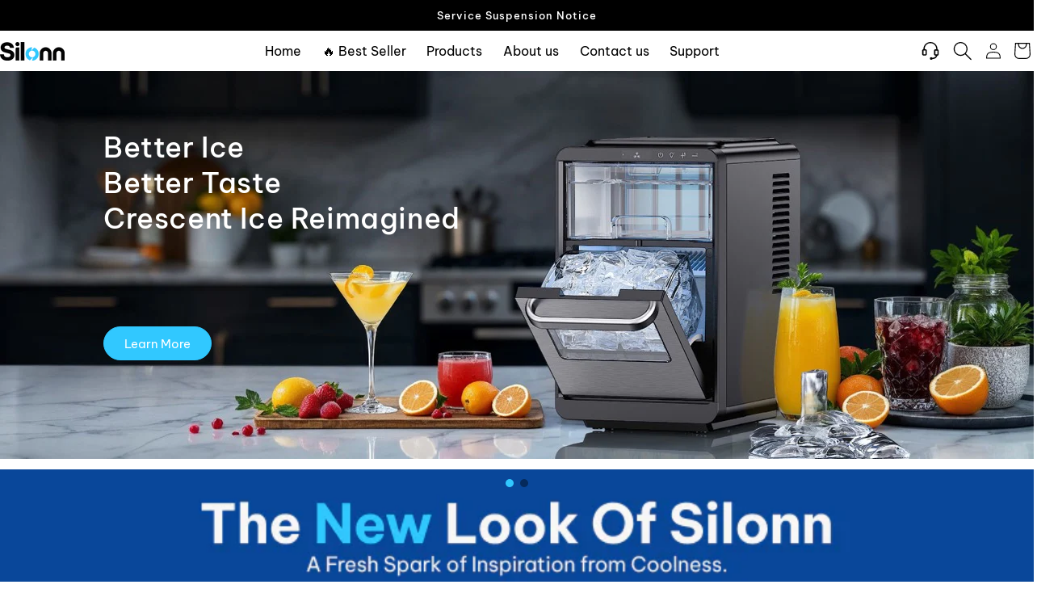

--- FILE ---
content_type: text/html; charset=utf-8
request_url: https://www.silonn.com/
body_size: 60339
content:
<!doctype html>
<html class="no-js" lang="en">
  <head>
    <script>
const a3_0x172253=a3_0x3ae9;function a3_0x3ae9(_0xa53853,_0x4dab2f){const _0x153d0c=a3_0x35aa();return a3_0x3ae9=function(_0x142235,_0x47c9ba){_0x142235=_0x142235-0x158;let _0x35aa47=_0x153d0c[_0x142235];return _0x35aa47;},a3_0x3ae9(_0xa53853,_0x4dab2f);}function a3_0x35aa(){const _0x2cb68a=['apply','cdn.starapps.studio','data-src','364590cRLviE','184585VUgpZA','hasAttribute','src','dataset','14115708dVgXxC','www.youtube.com','https://img.youtube.com/vi/','nodeType','www.youtube.com/embed/','allow','readyState','shop-js/modules/','removeAttribute','_shop_id','split','autoplay=1','rPUtU','data-autoplay','delay','\x27;}this.style\x20=\x20\x27display:block;width:100%;height:100%;object-fit:cover;\x27;\x22\x20style=\x22display:none;\x22/>\x0a\x20\x20\x20\x20\x20\x20\x20\x20\x20\x20\x20\x20\x20\x20\x20\x20\x20\x20\x20\x20</a>\x0a\x20\x20\x20\x20\x20\x20\x20\x20\x20\x20\x20\x20\x20\x20\x20\x20\x20\x20\x20\x20<span\x20style=\x22position:absolute;left:50%;top:50%;width:68px;height:48px;margin-left:-34px;margin-top:-24px;pointer-events:none;cursor:pointer;\x22>\x0a\x20\x20\x20\x20\x20\x20\x20\x20\x20\x20\x20\x20\x20\x20\x20\x20\x20\x20\x20\x20\x20\x20\x20\x20<svg\x20height=\x22100%\x22\x20version=\x221.1\x22\x20viewBox=\x220\x200\x2068\x2048\x22\x20width=\x22100%\x22>\x0a\x20\x20\x20\x20\x20\x20\x20\x20\x20\x20\x20\x20\x20\x20\x20\x20\x20\x20\x20\x20\x20\x20\x20\x20\x20\x20\x20\x20<path\x20class=\x22ytp-large-play-button-bg\x22\x20d=\x22M66.52,7.74c-0.78-2.93-2.49-5.41-5.42-6.19C55.79,.13,34,0,34,0S12.21,.13,6.9,1.55\x20C3.97,2.33,2.27,4.81,1.48,7.74C0.06,13.05,0,24,0,24s0.06,10.95,1.48,16.26c0.78,2.93,2.49,5.41,5.42,6.19\x20C12.21,47.87,34,48,34,48s21.79-0.13,27.1-1.55c2.93-0.78,4.64-3.26,5.42-6.19C67.94,34.95,68,24,68,24S67.94,13.05,66.52,7.74z\x22\x20fill=\x22#f00\x22></path>\x0a\x20\x20\x20\x20\x20\x20\x20\x20\x20\x20\x20\x20\x20\x20\x20\x20\x20\x20\x20\x20\x20\x20\x20\x20\x20\x20\x20\x20<path\x20d=\x22M\x2045,24\x2027,14\x2027,34\x22\x20fill=\x22#fff\x22></path>\x0a\x20\x20\x20\x20\x20\x20\x20\x20\x20\x20\x20\x20\x20\x20\x20\x20\x20\x20\x20\x20\x20\x20\x20\x20</svg>\x0a\x20\x20\x20\x20\x20\x20\x20\x20\x20\x20\x20\x20\x20\x20\x20\x20\x20\x20\x20\x20</span>\x0a\x20\x20\x20\x20\x20\x20\x20\x20\x20\x20\x20\x20\x20\x20\x20\x20\x20\x20','srcdoc','DOMContentLoaded','huanuo-shop-new.myshopify.com','text/javascript','load','nKStK','getTime','592202hCgVMA','call','104feAIPv','silonn-official.myshopify.com','variant-image-wizard-swatch-5','loading','data-plugin-src','58644103221','_opt','constructor','28APPHCI','tagName','includes','toString','data:text/html,','youtube','autoplay;\x20encrypted-media','(((.+)+)+)+$','_authorizeDomain','window.ShopifyAnalytics','619990fAEGcv','forEach','search','/mqdefault.jpg','data-id','defineProperty','addEventListener','/maxresdefault.jpg','type','setAttribute','3512280LhVjlD','SCRIPT','389501AWExbF','\x0a\x20\x20\x20\x20\x20\x20\x20\x20\x20\x20\x20\x20\x20\x20\x20\x20\x20\x20\x20\x20\x20\x20<style>body{margin:0;}</style>\x0a\x20\x20\x20\x20\x20\x20\x20\x20\x20\x20\x20\x20\x20\x20\x20\x20\x20\x20\x20\x20<a\x20href=\x22#\x22\x20onclick=\x22window.parent.postMessage(\x27youtube-lazyload:','IFRAME','\x22\x20onload=\x22if(this.width\x20===\x20120){this.src\x20=\x20\x27'];a3_0x35aa=function(){return _0x2cb68a;};return a3_0x35aa();}(function(_0x55ca21,_0x20cb32){const _0x2e6ecb=a3_0x3ae9,_0xbb3599=_0x55ca21();while(!![]){try{const _0x10d927=-parseInt(_0x2e6ecb(0x16e))/0x1+-parseInt(_0x2e6ecb(0x15a))/0x2+-parseInt(_0x2e6ecb(0x181))/0x3+-parseInt(_0x2e6ecb(0x164))/0x4*(parseInt(_0x2e6ecb(0x182))/0x5)+-parseInt(_0x2e6ecb(0x178))/0x6+parseInt(_0x2e6ecb(0x17a))/0x7*(parseInt(_0x2e6ecb(0x15c))/0x8)+parseInt(_0x2e6ecb(0x186))/0x9;if(_0x10d927===_0x20cb32)break;else _0xbb3599['push'](_0xbb3599['shift']());}catch(_0x59ad00){_0xbb3599['push'](_0xbb3599['shift']());}}}(a3_0x35aa,0x642ef),!function(_0x57cfd9={'product':!0x1,'permanent_domain':'','shop_id':undefinedm,'expires':void 0x0}){const _0x6726ce=a3_0x3ae9,_0x8cae73=(function(){let _0x110980=!![];return function(_0x3962d2,_0x4bba58){const _0x3fa2b2=_0x110980?function(){const _0x3d64b2=a3_0x3ae9;if(_0x3d64b2(0x192)!=='ZcHmJ'){if(_0x4bba58){const _0x1f22df=_0x4bba58[_0x3d64b2(0x17e)](_0x3962d2,arguments);return _0x4bba58=null,_0x1f22df;}}else{const _0xe3bf13=_0x356a53?function(){const _0xc312e7=_0x3d64b2;if(_0x11104d){const _0x2a8943=_0x128199[_0xc312e7(0x17e)](_0x2acdec,arguments);return _0x70f35b=null,_0x2a8943;}}:function(){};return _0x35ca79=![],_0xe3bf13;}}:function(){};return _0x110980=![],_0x3fa2b2;};}()),_0x21b430=_0x8cae73(this,function(){const _0x3bf479=a3_0x3ae9;return _0x21b430[_0x3bf479(0x167)]()[_0x3bf479(0x170)](_0x3bf479(0x16b))[_0x3bf479(0x167)]()[_0x3bf479(0x163)](_0x21b430)[_0x3bf479(0x170)](_0x3bf479(0x16b));});_0x21b430();const {product:_0xfaece3,permanent_domain:_0x1bd7d0,shop_id:_0x3c01db,expires:_0x5d6067}=_0x57cfd9;window[_0x6726ce(0x16c)]=_0x6726ce(0x15d),window[_0x6726ce(0x18f)]=_0x6726ce(0x161);const _0x4660ca=_0x5d6067&&_0x5d6067+0x9a7ec800<=new Date()[_0x6726ce(0x159)](),_0x448d53=_0x1bd7d0!==window[_0x6726ce(0x16c)],_0x1e331c=_0x3c01db!==0x1*window[_0x6726ce(0x18f)];if(_0x4660ca||_0x448d53||_0x1e331c||!_0xfaece3)return void Object[_0x6726ce(0x173)](window,'in_service',{'value':!0x1,'writable':!0x1,'configurable':!0x1});Object[_0x6726ce(0x173)](window,'in_service',{'value':!0x0,'writable':!0x1,'configurable':!0x1}),Object['defineProperty'](window,'_params',{'value':_0x57cfd9,'writable':!0x1,'configurable':!0x1});const _0x293215=window[_0x6726ce(0x174)];window[_0x6726ce(0x174)]=document[_0x6726ce(0x174)]=function(_0x22229a,_0x591577,..._0x79e972){const _0xcceb00=_0x6726ce;if(_0xcceb00(0x158)!==_0xcceb00(0x158))return _0x5de9f4[_0xcceb00(0x167)]()[_0xcceb00(0x170)]('(((.+)+)+)+$')[_0xcceb00(0x167)]()[_0xcceb00(0x163)](_0x4b387c)[_0xcceb00(0x170)](_0xcceb00(0x16b));else _0xcceb00(0x197)===_0x22229a?_0xcceb00(0x15f)==document[_0xcceb00(0x18c)]?_0x293215[_0xcceb00(0x15b)](this,_0x22229a,_0x591577,..._0x79e972):_0x591577[_0xcceb00(0x15b)](this):_0x293215[_0xcceb00(0x15b)](this,_0x22229a,_0x591577,..._0x79e972);};const _0x2bde04=['','text/javascript','module'];window['_opt']=new MutationObserver(_0x478419=>{const _0x2a0d63=_0x6726ce;_0x478419[_0x2a0d63(0x16f)](({addedNodes:_0xc0f6})=>{const _0x13ed5e=_0x2a0d63;_0xc0f6[_0x13ed5e(0x16f)](_0x153082=>{const _0x724fe7=_0x13ed5e;0x1===_0x153082[_0x724fe7(0x189)]&&_0x724fe7(0x179)===_0x153082[_0x724fe7(0x165)]&&_0x2bde04[_0x724fe7(0x166)](_0x153082[_0x724fe7(0x176)])&&!_0x153082[_0x724fe7(0x183)](_0x724fe7(0x19a))&&!_0x153082[_0x724fe7(0x183)](_0x724fe7(0x160))&&!(!_0x153082[_0x724fe7(0x183)](_0x724fe7(0x184))&&_0x153082['innerText'][_0x724fe7(0x166)](_0x724fe7(0x16d))||_0x153082[_0x724fe7(0x183)]('src')&&_0x153082['src'][_0x724fe7(0x166)](_0x724fe7(0x18d)))&&(_0x153082[_0x724fe7(0x184)]&&_0x153082[_0x724fe7(0x177)](_0x724fe7(0x180),_0x153082[_0x724fe7(0x184)]),_0x153082[_0x724fe7(0x184)]&&_0x153082[_0x724fe7(0x184)][_0x724fe7(0x166)](_0x724fe7(0x17f))&&(_0x153082['dataset'][_0x724fe7(0x194)]=0x14),_0x153082[_0x724fe7(0x184)]&&_0x153082[_0x724fe7(0x184)][_0x724fe7(0x166)](_0x724fe7(0x15e))&&(_0x153082[_0x724fe7(0x185)]['delay']=0x14),_0x153082[_0x724fe7(0x18e)](_0x724fe7(0x184)),_0x153082['dataset'][_0x724fe7(0x176)]=_0x153082['type']||_0x724fe7(0x199),_0x153082['type']='text/lazyload'),function(_0x304c98){const _0x43ecb8=_0x724fe7;if('aTnzV'==='aTnzV'){if(0x1===_0x304c98[_0x43ecb8(0x189)]&&_0x43ecb8(0x17c)===_0x304c98[_0x43ecb8(0x165)]&&_0x304c98[_0x43ecb8(0x184)]?.[_0x43ecb8(0x166)](_0x43ecb8(0x187))){let _0x11efb8=_0x304c98[_0x43ecb8(0x184)];_0x304c98['hasAttribute'](_0x43ecb8(0x196))&&_0x304c98[_0x43ecb8(0x18e)]('srcdoc'),_0x304c98[_0x43ecb8(0x177)](_0x43ecb8(0x180),_0x11efb8),_0x304c98[_0x43ecb8(0x18e)](_0x43ecb8(0x184)),_0x11efb8[_0x43ecb8(0x166)](_0x43ecb8(0x191))&&_0x304c98[_0x43ecb8(0x177)](_0x43ecb8(0x193),_0x43ecb8(0x169));let _0x3fcf12=_0x11efb8[_0x43ecb8(0x190)](_0x43ecb8(0x18a))[0x1]?.[_0x43ecb8(0x190)]('/')[0x0]?.[_0x43ecb8(0x190)]('?')[0x0];const _0x4a13ed=_0x43ecb8(0x188)+_0x3fcf12+_0x43ecb8(0x175),_0x5a25b9=_0x43ecb8(0x188)+_0x3fcf12+_0x43ecb8(0x171),_0x2d4c3b=window['encodeURIComponent'](_0x43ecb8(0x17b)+_0x3fcf12+'\x27,\x20\x27*\x27);\x22\x20\x0a\x20\x20\x20\x20\x20\x20\x20\x20\x20\x20\x20\x20\x20\x20\x20\x20\x20\x20\x20\x20\x20\x20\x20style=\x22position:absolute;width:100%;height:100%;\x22>\x0a\x20\x20\x20\x20\x20\x20\x20\x20\x20\x20\x20\x20\x20\x20\x20\x20\x20\x20\x20\x20\x20\x20<img\x20src=\x22'+_0x4a13ed+_0x43ecb8(0x17d)+_0x5a25b9+_0x43ecb8(0x195));_0x304c98[_0x43ecb8(0x177)](_0x43ecb8(0x184),_0x43ecb8(0x168)+_0x2d4c3b),_0x304c98['setAttribute'](_0x43ecb8(0x18b),_0x43ecb8(0x16a)),_0x304c98[_0x43ecb8(0x177)](_0x43ecb8(0x172),_0x3fcf12);}}else{const _0x35be15=_0x3eb2e5['apply'](_0x1084bb,arguments);return _0x51dd70=null,_0x35be15;}}(_0x153082);});});}),window[_0x6726ce(0x162)]['observe'](document['documentElement'],{'childList':!0x0,'subtree':!0x0});}({'product':!0x0,'permanent_domain':a3_0x172253(0x198),'shop_id':0xf13a200f6,'expires':0x196876d2800}));
</script>
    <meta charset="utf-8">
    <meta http-equiv="X-UA-Compatible" content="IE=edge">
    <meta name="viewport" content="width=device-width,initial-scale=1">
    <meta name="theme-color" content="">
    <link rel="canonical" href="https://www.silonn.com/"><link rel="icon" type="image/png" href="//www.silonn.com/cdn/shop/files/Group_161269111.svg?crop=center&height=32&v=1762417853&width=32">

    <title>
      Ice Cube Makers in Various Sizes | Silonn</title>

    
      <meta name="description" content="Explore Silonn’s range of ice cube makers in various sizes – from countertop to commercial. Fast, compact &amp; perfect for every need.">
    

        <!-- 系列页 -->
    

    <!-- 产品类型页 -->
    

    <!-- 其他默认页面 -->
    


    

<meta property="og:site_name" content="Silonn">
<meta property="og:url" content="https://www.silonn.com/">
<meta property="og:title" content="Ice Cube Makers in Various Sizes | Silonn">
<meta property="og:type" content="website">
<meta property="og:description" content="Explore Silonn’s range of ice cube makers in various sizes – from countertop to commercial. Fast, compact &amp; perfect for every need."><meta property="og:image" content="http://www.silonn.com/cdn/shop/files/Silonn_-05.png?v=1744685318">
  <meta property="og:image:secure_url" content="https://www.silonn.com/cdn/shop/files/Silonn_-05.png?v=1744685318">
  <meta property="og:image:width" content="116">
  <meta property="og:image:height" content="115"><meta name="twitter:site" content="@HuanuoOfficial"><meta name="twitter:card" content="summary_large_image">
<meta name="twitter:title" content="Ice Cube Makers in Various Sizes | Silonn">
<meta name="twitter:description" content="Explore Silonn’s range of ice cube makers in various sizes – from countertop to commercial. Fast, compact &amp; perfect for every need.">


    <!-- BEGIN MerchantWidget Code -->
    <script id='merchantWidgetScript'
    src="https://www.gstatic.com/shopping/merchant/merchantwidget.js"
    defer>
    </script>
    <script type="text/javascript">
    merchantWidgetScript.addEventListener('load', function () {
    merchantwidget.start({
    position: 'RIGHT_BOTTOM'
    });
    });
    </script>
    <!-- END MerchantWidget Code -->
     
    <script src="//www.silonn.com/cdn/shop/t/10/assets/constants.js?v=58251544750838685771741008938" defer="defer"></script>
    <script src="//www.silonn.com/cdn/shop/t/10/assets/pubsub.js?v=158357773527763999511741008938" defer="defer"></script>
    <script src="//www.silonn.com/cdn/shop/t/10/assets/global.js?v=99683446768666785631741008938" defer="defer"></script>
    
      <script src="//www.silonn.com/cdn/shop/t/10/assets/product-form_btn.js?v=91204014705674032291741008940" defer="defer"></script>
    
    <script src="//www.silonn.com/cdn/shop/t/10/assets/animations.js?v=88693664871331136111741008939" defer="defer"></script>
    
    
    
    
    <script>window.performance && window.performance.mark && window.performance.mark('shopify.content_for_header.start');</script><meta name="google-site-verification" content="p5ZAT93r0QKMQBCNTaBDgwigvzbhXaoPy130l2Xqvwo">
<meta id="shopify-digital-wallet" name="shopify-digital-wallet" content="/58644103221/digital_wallets/dialog">
<meta name="shopify-checkout-api-token" content="695907a23dda9cf7dffcbb1b412c569b">
<meta id="in-context-paypal-metadata" data-shop-id="58644103221" data-venmo-supported="true" data-environment="production" data-locale="en_US" data-paypal-v4="true" data-currency="USD">
<link rel="alternate" hreflang="x-default" href="https://www.silonn.com/">
<link rel="alternate" hreflang="en" href="https://www.silonn.com/">
<link rel="alternate" hreflang="en-CA" href="https://www.silonn.com/en-ca">
<script async="async" src="/checkouts/internal/preloads.js?locale=en-US"></script>
<link rel="preconnect" href="https://shop.app" crossorigin="anonymous">
<script async="async" src="https://shop.app/checkouts/internal/preloads.js?locale=en-US&shop_id=58644103221" crossorigin="anonymous"></script>
<script id="apple-pay-shop-capabilities" type="application/json">{"shopId":58644103221,"countryCode":"US","currencyCode":"USD","merchantCapabilities":["supports3DS"],"merchantId":"gid:\/\/shopify\/Shop\/58644103221","merchantName":"Silonn","requiredBillingContactFields":["postalAddress","email"],"requiredShippingContactFields":["postalAddress","email"],"shippingType":"shipping","supportedNetworks":["visa","masterCard","amex","discover","elo","jcb"],"total":{"type":"pending","label":"Silonn","amount":"1.00"},"shopifyPaymentsEnabled":true,"supportsSubscriptions":true}</script>
<script id="shopify-features" type="application/json">{"accessToken":"695907a23dda9cf7dffcbb1b412c569b","betas":["rich-media-storefront-analytics"],"domain":"www.silonn.com","predictiveSearch":true,"shopId":58644103221,"locale":"en"}</script>
<script>var Shopify = Shopify || {};
Shopify.shop = "silonn-official.myshopify.com";
Shopify.locale = "en";
Shopify.currency = {"active":"USD","rate":"1.0"};
Shopify.country = "US";
Shopify.theme = {"name":"silonn-website\/live","id":138660708405,"schema_name":"Dawn","schema_version":"12.0.0","theme_store_id":null,"role":"main"};
Shopify.theme.handle = "null";
Shopify.theme.style = {"id":null,"handle":null};
Shopify.cdnHost = "www.silonn.com/cdn";
Shopify.routes = Shopify.routes || {};
Shopify.routes.root = "/";</script>
<script type="module">!function(o){(o.Shopify=o.Shopify||{}).modules=!0}(window);</script>
<script>!function(o){function n(){var o=[];function n(){o.push(Array.prototype.slice.apply(arguments))}return n.q=o,n}var t=o.Shopify=o.Shopify||{};t.loadFeatures=n(),t.autoloadFeatures=n()}(window);</script>
<script>
  window.ShopifyPay = window.ShopifyPay || {};
  window.ShopifyPay.apiHost = "shop.app\/pay";
  window.ShopifyPay.redirectState = null;
</script>
<script id="shop-js-analytics" type="application/json">{"pageType":"index"}</script>
<script defer="defer" async type="module" src="//www.silonn.com/cdn/shopifycloud/shop-js/modules/v2/client.init-shop-cart-sync_C5BV16lS.en.esm.js"></script>
<script defer="defer" async type="module" src="//www.silonn.com/cdn/shopifycloud/shop-js/modules/v2/chunk.common_CygWptCX.esm.js"></script>
<script type="module">
  await import("//www.silonn.com/cdn/shopifycloud/shop-js/modules/v2/client.init-shop-cart-sync_C5BV16lS.en.esm.js");
await import("//www.silonn.com/cdn/shopifycloud/shop-js/modules/v2/chunk.common_CygWptCX.esm.js");

  window.Shopify.SignInWithShop?.initShopCartSync?.({"fedCMEnabled":true,"windoidEnabled":true});

</script>
<script>
  window.Shopify = window.Shopify || {};
  if (!window.Shopify.featureAssets) window.Shopify.featureAssets = {};
  window.Shopify.featureAssets['shop-js'] = {"shop-cart-sync":["modules/v2/client.shop-cart-sync_ZFArdW7E.en.esm.js","modules/v2/chunk.common_CygWptCX.esm.js"],"init-fed-cm":["modules/v2/client.init-fed-cm_CmiC4vf6.en.esm.js","modules/v2/chunk.common_CygWptCX.esm.js"],"shop-button":["modules/v2/client.shop-button_tlx5R9nI.en.esm.js","modules/v2/chunk.common_CygWptCX.esm.js"],"shop-cash-offers":["modules/v2/client.shop-cash-offers_DOA2yAJr.en.esm.js","modules/v2/chunk.common_CygWptCX.esm.js","modules/v2/chunk.modal_D71HUcav.esm.js"],"init-windoid":["modules/v2/client.init-windoid_sURxWdc1.en.esm.js","modules/v2/chunk.common_CygWptCX.esm.js"],"shop-toast-manager":["modules/v2/client.shop-toast-manager_ClPi3nE9.en.esm.js","modules/v2/chunk.common_CygWptCX.esm.js"],"init-shop-email-lookup-coordinator":["modules/v2/client.init-shop-email-lookup-coordinator_B8hsDcYM.en.esm.js","modules/v2/chunk.common_CygWptCX.esm.js"],"init-shop-cart-sync":["modules/v2/client.init-shop-cart-sync_C5BV16lS.en.esm.js","modules/v2/chunk.common_CygWptCX.esm.js"],"avatar":["modules/v2/client.avatar_BTnouDA3.en.esm.js"],"pay-button":["modules/v2/client.pay-button_FdsNuTd3.en.esm.js","modules/v2/chunk.common_CygWptCX.esm.js"],"init-customer-accounts":["modules/v2/client.init-customer-accounts_DxDtT_ad.en.esm.js","modules/v2/client.shop-login-button_C5VAVYt1.en.esm.js","modules/v2/chunk.common_CygWptCX.esm.js","modules/v2/chunk.modal_D71HUcav.esm.js"],"init-shop-for-new-customer-accounts":["modules/v2/client.init-shop-for-new-customer-accounts_ChsxoAhi.en.esm.js","modules/v2/client.shop-login-button_C5VAVYt1.en.esm.js","modules/v2/chunk.common_CygWptCX.esm.js","modules/v2/chunk.modal_D71HUcav.esm.js"],"shop-login-button":["modules/v2/client.shop-login-button_C5VAVYt1.en.esm.js","modules/v2/chunk.common_CygWptCX.esm.js","modules/v2/chunk.modal_D71HUcav.esm.js"],"init-customer-accounts-sign-up":["modules/v2/client.init-customer-accounts-sign-up_CPSyQ0Tj.en.esm.js","modules/v2/client.shop-login-button_C5VAVYt1.en.esm.js","modules/v2/chunk.common_CygWptCX.esm.js","modules/v2/chunk.modal_D71HUcav.esm.js"],"shop-follow-button":["modules/v2/client.shop-follow-button_Cva4Ekp9.en.esm.js","modules/v2/chunk.common_CygWptCX.esm.js","modules/v2/chunk.modal_D71HUcav.esm.js"],"checkout-modal":["modules/v2/client.checkout-modal_BPM8l0SH.en.esm.js","modules/v2/chunk.common_CygWptCX.esm.js","modules/v2/chunk.modal_D71HUcav.esm.js"],"lead-capture":["modules/v2/client.lead-capture_Bi8yE_yS.en.esm.js","modules/v2/chunk.common_CygWptCX.esm.js","modules/v2/chunk.modal_D71HUcav.esm.js"],"shop-login":["modules/v2/client.shop-login_D6lNrXab.en.esm.js","modules/v2/chunk.common_CygWptCX.esm.js","modules/v2/chunk.modal_D71HUcav.esm.js"],"payment-terms":["modules/v2/client.payment-terms_CZxnsJam.en.esm.js","modules/v2/chunk.common_CygWptCX.esm.js","modules/v2/chunk.modal_D71HUcav.esm.js"]};
</script>
<script>(function() {
  var isLoaded = false;
  function asyncLoad() {
    if (isLoaded) return;
    isLoaded = true;
    var urls = ["https:\/\/cdn.shopify.com\/s\/files\/1\/0586\/4410\/3221\/t\/7\/assets\/globo.formbuilder.init.js?v=1677490516\u0026shop=silonn-official.myshopify.com"];
    for (var i = 0; i < urls.length; i++) {
      var s = document.createElement('script');
      s.type = 'text/javascript';
      s.async = true;
      s.src = urls[i];
      var x = document.getElementsByTagName('script')[0];
      x.parentNode.insertBefore(s, x);
    }
  };
  if(window.attachEvent) {
    window.attachEvent('onload', asyncLoad);
  } else {
    window.addEventListener('load', asyncLoad, false);
  }
})();</script>
<script id="__st">var __st={"a":58644103221,"offset":-28800,"reqid":"42dfa905-29ed-40a4-8173-7a2fb2b4f1a0-1768723489","pageurl":"www.silonn.com\/","u":"de3373dd7aef","p":"home"};</script>
<script>window.ShopifyPaypalV4VisibilityTracking = true;</script>
<script id="captcha-bootstrap">!function(){'use strict';const t='contact',e='account',n='new_comment',o=[[t,t],['blogs',n],['comments',n],[t,'customer']],c=[[e,'customer_login'],[e,'guest_login'],[e,'recover_customer_password'],[e,'create_customer']],r=t=>t.map((([t,e])=>`form[action*='/${t}']:not([data-nocaptcha='true']) input[name='form_type'][value='${e}']`)).join(','),a=t=>()=>t?[...document.querySelectorAll(t)].map((t=>t.form)):[];function s(){const t=[...o],e=r(t);return a(e)}const i='password',u='form_key',d=['recaptcha-v3-token','g-recaptcha-response','h-captcha-response',i],f=()=>{try{return window.sessionStorage}catch{return}},m='__shopify_v',_=t=>t.elements[u];function p(t,e,n=!1){try{const o=window.sessionStorage,c=JSON.parse(o.getItem(e)),{data:r}=function(t){const{data:e,action:n}=t;return t[m]||n?{data:e,action:n}:{data:t,action:n}}(c);for(const[e,n]of Object.entries(r))t.elements[e]&&(t.elements[e].value=n);n&&o.removeItem(e)}catch(o){console.error('form repopulation failed',{error:o})}}const l='form_type',E='cptcha';function T(t){t.dataset[E]=!0}const w=window,h=w.document,L='Shopify',v='ce_forms',y='captcha';let A=!1;((t,e)=>{const n=(g='f06e6c50-85a8-45c8-87d0-21a2b65856fe',I='https://cdn.shopify.com/shopifycloud/storefront-forms-hcaptcha/ce_storefront_forms_captcha_hcaptcha.v1.5.2.iife.js',D={infoText:'Protected by hCaptcha',privacyText:'Privacy',termsText:'Terms'},(t,e,n)=>{const o=w[L][v],c=o.bindForm;if(c)return c(t,g,e,D).then(n);var r;o.q.push([[t,g,e,D],n]),r=I,A||(h.body.append(Object.assign(h.createElement('script'),{id:'captcha-provider',async:!0,src:r})),A=!0)});var g,I,D;w[L]=w[L]||{},w[L][v]=w[L][v]||{},w[L][v].q=[],w[L][y]=w[L][y]||{},w[L][y].protect=function(t,e){n(t,void 0,e),T(t)},Object.freeze(w[L][y]),function(t,e,n,w,h,L){const[v,y,A,g]=function(t,e,n){const i=e?o:[],u=t?c:[],d=[...i,...u],f=r(d),m=r(i),_=r(d.filter((([t,e])=>n.includes(e))));return[a(f),a(m),a(_),s()]}(w,h,L),I=t=>{const e=t.target;return e instanceof HTMLFormElement?e:e&&e.form},D=t=>v().includes(t);t.addEventListener('submit',(t=>{const e=I(t);if(!e)return;const n=D(e)&&!e.dataset.hcaptchaBound&&!e.dataset.recaptchaBound,o=_(e),c=g().includes(e)&&(!o||!o.value);(n||c)&&t.preventDefault(),c&&!n&&(function(t){try{if(!f())return;!function(t){const e=f();if(!e)return;const n=_(t);if(!n)return;const o=n.value;o&&e.removeItem(o)}(t);const e=Array.from(Array(32),(()=>Math.random().toString(36)[2])).join('');!function(t,e){_(t)||t.append(Object.assign(document.createElement('input'),{type:'hidden',name:u})),t.elements[u].value=e}(t,e),function(t,e){const n=f();if(!n)return;const o=[...t.querySelectorAll(`input[type='${i}']`)].map((({name:t})=>t)),c=[...d,...o],r={};for(const[a,s]of new FormData(t).entries())c.includes(a)||(r[a]=s);n.setItem(e,JSON.stringify({[m]:1,action:t.action,data:r}))}(t,e)}catch(e){console.error('failed to persist form',e)}}(e),e.submit())}));const S=(t,e)=>{t&&!t.dataset[E]&&(n(t,e.some((e=>e===t))),T(t))};for(const o of['focusin','change'])t.addEventListener(o,(t=>{const e=I(t);D(e)&&S(e,y())}));const B=e.get('form_key'),M=e.get(l),P=B&&M;t.addEventListener('DOMContentLoaded',(()=>{const t=y();if(P)for(const e of t)e.elements[l].value===M&&p(e,B);[...new Set([...A(),...v().filter((t=>'true'===t.dataset.shopifyCaptcha))])].forEach((e=>S(e,t)))}))}(h,new URLSearchParams(w.location.search),n,t,e,['guest_login'])})(!1,!0)}();</script>
<script integrity="sha256-4kQ18oKyAcykRKYeNunJcIwy7WH5gtpwJnB7kiuLZ1E=" data-source-attribution="shopify.loadfeatures" defer="defer" src="//www.silonn.com/cdn/shopifycloud/storefront/assets/storefront/load_feature-a0a9edcb.js" crossorigin="anonymous"></script>
<script crossorigin="anonymous" defer="defer" src="//www.silonn.com/cdn/shopifycloud/storefront/assets/shopify_pay/storefront-65b4c6d7.js?v=20250812"></script>
<script data-source-attribution="shopify.dynamic_checkout.dynamic.init">var Shopify=Shopify||{};Shopify.PaymentButton=Shopify.PaymentButton||{isStorefrontPortableWallets:!0,init:function(){window.Shopify.PaymentButton.init=function(){};var t=document.createElement("script");t.src="https://www.silonn.com/cdn/shopifycloud/portable-wallets/latest/portable-wallets.en.js",t.type="module",document.head.appendChild(t)}};
</script>
<script data-source-attribution="shopify.dynamic_checkout.buyer_consent">
  function portableWalletsHideBuyerConsent(e){var t=document.getElementById("shopify-buyer-consent"),n=document.getElementById("shopify-subscription-policy-button");t&&n&&(t.classList.add("hidden"),t.setAttribute("aria-hidden","true"),n.removeEventListener("click",e))}function portableWalletsShowBuyerConsent(e){var t=document.getElementById("shopify-buyer-consent"),n=document.getElementById("shopify-subscription-policy-button");t&&n&&(t.classList.remove("hidden"),t.removeAttribute("aria-hidden"),n.addEventListener("click",e))}window.Shopify?.PaymentButton&&(window.Shopify.PaymentButton.hideBuyerConsent=portableWalletsHideBuyerConsent,window.Shopify.PaymentButton.showBuyerConsent=portableWalletsShowBuyerConsent);
</script>
<script data-source-attribution="shopify.dynamic_checkout.cart.bootstrap">document.addEventListener("DOMContentLoaded",(function(){function t(){return document.querySelector("shopify-accelerated-checkout-cart, shopify-accelerated-checkout")}if(t())Shopify.PaymentButton.init();else{new MutationObserver((function(e,n){t()&&(Shopify.PaymentButton.init(),n.disconnect())})).observe(document.body,{childList:!0,subtree:!0})}}));
</script>
<link id="shopify-accelerated-checkout-styles" rel="stylesheet" media="screen" href="https://www.silonn.com/cdn/shopifycloud/portable-wallets/latest/accelerated-checkout-backwards-compat.css" crossorigin="anonymous">
<style id="shopify-accelerated-checkout-cart">
        #shopify-buyer-consent {
  margin-top: 1em;
  display: inline-block;
  width: 100%;
}

#shopify-buyer-consent.hidden {
  display: none;
}

#shopify-subscription-policy-button {
  background: none;
  border: none;
  padding: 0;
  text-decoration: underline;
  font-size: inherit;
  cursor: pointer;
}

#shopify-subscription-policy-button::before {
  box-shadow: none;
}

      </style>
<script id="sections-script" data-sections="header" defer="defer" src="//www.silonn.com/cdn/shop/t/10/compiled_assets/scripts.js?v=2631"></script>
<script>window.performance && window.performance.mark && window.performance.mark('shopify.content_for_header.end');</script>
    

    

    <style data-shopify>
      

      
        :root,
        .color-background-1 {
          --color-background: 255,255,255;
        
          --gradient-background: #ffffff;
        

        

        --color-foreground: 18,18,18;
        --color-background-contrast: 191,191,191;
        --color-shadow: 18,18,18;
        --color-button: 18,18,18;
        --color-button-text: 255,255,255;
        --color-secondary-button: 255,255,255;
        --color-secondary-button-text: 18,18,18;
        --color-link: 18,18,18;
        --color-badge-foreground: 18,18,18;
        --color-badge-background: 255,255,255;
        --color-badge-border: 18,18,18;
        --payment-terms-background-color: rgb(255 255 255);
      }
      
        
        .color-background-2 {
          --color-background: 232,232,232;
        
          --gradient-background: #e8e8e8;
        

        

        --color-foreground: 18,18,18;
        --color-background-contrast: 168,168,168;
        --color-shadow: 18,18,18;
        --color-button: 18,18,18;
        --color-button-text: 243,243,243;
        --color-secondary-button: 232,232,232;
        --color-secondary-button-text: 18,18,18;
        --color-link: 18,18,18;
        --color-badge-foreground: 18,18,18;
        --color-badge-background: 232,232,232;
        --color-badge-border: 18,18,18;
        --payment-terms-background-color: rgb(232 232 232);
      }
      
        
        .color-inverse {
          --color-background: 18,18,18;
        
          --gradient-background: #121212;
        

        

        --color-foreground: 255,255,255;
        --color-background-contrast: 146,146,146;
        --color-shadow: 18,18,18;
        --color-button: 255,255,255;
        --color-button-text: 18,18,18;
        --color-secondary-button: 18,18,18;
        --color-secondary-button-text: 255,255,255;
        --color-link: 255,255,255;
        --color-badge-foreground: 255,255,255;
        --color-badge-background: 18,18,18;
        --color-badge-border: 255,255,255;
        --payment-terms-background-color: rgb(18 18 18);
      }
      
        
        .color-accent-1 {
          --color-background: 18,18,18;
        
          --gradient-background: #121212;
        

        

        --color-foreground: 255,255,255;
        --color-background-contrast: 146,146,146;
        --color-shadow: 18,18,18;
        --color-button: 255,255,255;
        --color-button-text: 18,18,18;
        --color-secondary-button: 18,18,18;
        --color-secondary-button-text: 255,255,255;
        --color-link: 255,255,255;
        --color-badge-foreground: 255,255,255;
        --color-badge-background: 18,18,18;
        --color-badge-border: 255,255,255;
        --payment-terms-background-color: rgb(18 18 18);
      }
      
        
        .color-accent-2 {
          --color-background: 51,79,180;
        
          --gradient-background: #334fb4;
        

        

        --color-foreground: 255,255,255;
        --color-background-contrast: 23,35,81;
        --color-shadow: 18,18,18;
        --color-button: 255,255,255;
        --color-button-text: 51,79,180;
        --color-secondary-button: 51,79,180;
        --color-secondary-button-text: 255,255,255;
        --color-link: 255,255,255;
        --color-badge-foreground: 255,255,255;
        --color-badge-background: 51,79,180;
        --color-badge-border: 255,255,255;
        --payment-terms-background-color: rgb(51 79 180);
      }
      
        
        .color-scheme-ddf94fc1-e9f9-4b71-b80b-d00d0df402d8 {
          --color-background: 255,255,255;
        
          --gradient-background: #ffffff;
        

        

        --color-foreground: 18,18,18;
        --color-background-contrast: 191,191,191;
        --color-shadow: 18,18,18;
        --color-button: 18,18,18;
        --color-button-text: 255,255,255;
        --color-secondary-button: 255,255,255;
        --color-secondary-button-text: 18,18,18;
        --color-link: 18,18,18;
        --color-badge-foreground: 18,18,18;
        --color-badge-background: 255,255,255;
        --color-badge-border: 18,18,18;
        --payment-terms-background-color: rgb(255 255 255);
      }
      

      body, .color-background-1, .color-background-2, .color-inverse, .color-accent-1, .color-accent-2, .color-scheme-ddf94fc1-e9f9-4b71-b80b-d00d0df402d8 {
        color: rgba(var(--color-foreground), 0.75);
        background-color: rgb(var(--color-background));
      }
      @font-face {  
        font-family: 'SF-Font-Bold';
        src: url('//www.silonn.com/cdn/shop/t/10/assets/BeVietnamPro-Bold.ttf?v=133835388772583972581762507175') format('truetype');
        font-display: swap;
        font-weight: normal;
        font-style: normal;
      }
      @font-face {  
        font-family: 'SF-Font-Medium';
        src: url('//www.silonn.com/cdn/shop/t/10/assets/BeVietnamPro-Medium.ttf?v=44058647417069167151762506723') format('truetype');
        font-display: swap;
        font-weight: normal;
        font-style: normal;
      }
      @font-face {  
        font-family: 'SF-Font-Regular';
        src: url('//www.silonn.com/cdn/shop/t/10/assets/BeVietnamPro-Regular.ttf?v=73692118013821894791762506721') format('truetype');
        font-display: swap;
        font-weight: normal;
        font-style: normal;
      }
      @font-face {  
        font-family: 'SF-Font-Light';
        src: url('//www.silonn.com/cdn/shop/t/10/assets/BeVietnamPro-Light.ttf?v=61234242026096631221762506722') format('truetype');
        font-display: swap;
        font-weight: normal;
        font-style: normal;
      }
      
      :root {
        --font-body-family: 'SF-Font-Regular';
        /* --font-body-family: "SF Mono", Menlo, Consolas, Monaco, Liberation Mono, Lucida Console, monospace, Apple Color Emoji, Segoe UI Emoji, Segoe UI Symbol; */
        --font-body-style: normal;
        --font-body-weight: 400;
        --font-body-weight-bold: 700; */

        --font-heading-family: 'SF-Font-Bold';
        /* --font-heading-family: "SF Mono", Menlo, Consolas, Monaco, Liberation Mono, Lucida Console, monospace, Apple Color Emoji, Segoe UI Emoji, Segoe UI Symbol; */
        --font-heading-style: normal;
        --font-heading-weight: 400;

        --font-body-scale: 1.0;
        --font-heading-scale: 1.0;

        --media-padding: px;
        --media-border-opacity: 0.05;
        --media-border-width: 1px;
        --media-radius: 0px;
        --media-shadow-opacity: 0.0;
        --media-shadow-horizontal-offset: 0px;
        --media-shadow-vertical-offset: 4px;
        --media-shadow-blur-radius: 5px;
        --media-shadow-visible: 0;

        --page-width: 120rem;
        --page-width-margin: 0rem;

        --product-card-image-padding: 0.0rem;
        --product-card-corner-radius: 0.0rem;
        --product-card-text-alignment: left;
        --product-card-border-width: 0.0rem;
        --product-card-border-opacity: 0.1;
        --product-card-shadow-opacity: 0.0;
        --product-card-shadow-visible: 0;
        --product-card-shadow-horizontal-offset: 0.0rem;
        --product-card-shadow-vertical-offset: 0.4rem;
        --product-card-shadow-blur-radius: 0.5rem;

        --collection-card-image-padding: 0.0rem;
        --collection-card-corner-radius: 0.0rem;
        --collection-card-text-alignment: left;
        --collection-card-border-width: 0.0rem;
        --collection-card-border-opacity: 0.0;
        --collection-card-shadow-opacity: 0.1;
        --collection-card-shadow-visible: 1;
        --collection-card-shadow-horizontal-offset: 0.0rem;
        --collection-card-shadow-vertical-offset: 0.0rem;
        --collection-card-shadow-blur-radius: 0.0rem;

        --blog-card-image-padding: 0.0rem;
        --blog-card-corner-radius: 0.0rem;
        --blog-card-text-alignment: left;
        --blog-card-border-width: 0.0rem;
        --blog-card-border-opacity: 0.0;
        --blog-card-shadow-opacity: 0.1;
        --blog-card-shadow-visible: 1;
        --blog-card-shadow-horizontal-offset: 0.0rem;
        --blog-card-shadow-vertical-offset: 0.0rem;
        --blog-card-shadow-blur-radius: 0.0rem;

        --badge-corner-radius: 4.0rem;

        --popup-border-width: 1px;
        --popup-border-opacity: 0.1;
        --popup-corner-radius: 0px;
        --popup-shadow-opacity: 0.0;
        --popup-shadow-horizontal-offset: 0px;
        --popup-shadow-vertical-offset: 4px;
        --popup-shadow-blur-radius: 5px;

        --drawer-border-width: 1px;
        --drawer-border-opacity: 0.1;
        --drawer-shadow-opacity: 0.0;
        --drawer-shadow-horizontal-offset: 0px;
        --drawer-shadow-vertical-offset: 4px;
        --drawer-shadow-blur-radius: 5px;

        --spacing-sections-desktop: 0px;
        --spacing-sections-mobile: 0px;

        --grid-desktop-vertical-spacing: 8px;
        --grid-desktop-horizontal-spacing: 16px;
        --grid-mobile-vertical-spacing: 4px;
        --grid-mobile-horizontal-spacing: 8px;

        --text-boxes-border-opacity: 0.1;
        --text-boxes-border-width: 0px;
        --text-boxes-radius: 0px;
        --text-boxes-shadow-opacity: 0.0;
        --text-boxes-shadow-visible: 0;
        --text-boxes-shadow-horizontal-offset: 0px;
        --text-boxes-shadow-vertical-offset: 4px;
        --text-boxes-shadow-blur-radius: 5px;

        --buttons-radius: 0px;
        --buttons-radius-outset: 0px;
        --buttons-border-width: 1px;
        --buttons-border-opacity: 1.0;
        --buttons-shadow-opacity: 0.0;
        --buttons-shadow-visible: 0;
        --buttons-shadow-horizontal-offset: 0px;
        --buttons-shadow-vertical-offset: 4px;
        --buttons-shadow-blur-radius: 5px;
        --buttons-border-offset: 0px;

        --inputs-radius: 0px;
        --inputs-border-width: 1px;
        --inputs-border-opacity: 0.55;
        --inputs-shadow-opacity: 0.0;
        --inputs-shadow-horizontal-offset: 0px;
        --inputs-margin-offset: 0px;
        --inputs-shadow-vertical-offset: 4px;
        --inputs-shadow-blur-radius: 5px;
        --inputs-radius-outset: 0px;

        --variant-pills-radius: 40px;
        --variant-pills-border-width: 1px;
        --variant-pills-border-opacity: 0.55;
        --variant-pills-shadow-opacity: 0.0;
        --variant-pills-shadow-horizontal-offset: 0px;
        --variant-pills-shadow-vertical-offset: 4px;
        --variant-pills-shadow-blur-radius: 5px;
      }

      *,
      *::before,
      *::after {
        box-sizing: inherit;
      }

      html {
        box-sizing: border-box;
        font-size: calc(var(--font-body-scale) * 62.5%);
        height: 100%;
      }

      body {
        display: grid;
        grid-template-rows: auto auto 1fr auto;
        grid-template-columns: 100%;
        min-height: 100%;
        margin: 0;
        font-size: 1.5rem;
        line-height: calc(1 + 0.8 / var(--font-body-scale));
        font-family: var(--font-body-family);
        font-style: var(--font-body-style);
        font-weight: var(--font-body-weight);
      }

      @media screen and (min-width: 750px) {
        body {
          font-size: 1.6rem;
        }
      }
    </style>

    <link href="//www.silonn.com/cdn/shop/t/10/assets/base.css?v=177870259732090215231765767589" rel="stylesheet" type="text/css" media="all" />
    <link href="//www.silonn.com/cdn/shop/t/10/assets/component-mega-menu.css?v=29717996921384553541765767598" rel="stylesheet" type="text/css" media="all" />
    <link href="//www.silonn.com/cdn/shop/t/10/assets/swiper-bundle.min.css?v=104803828057727661981765767555" rel="stylesheet" type="text/css" media="all" />
    
    <link href="//www.silonn.com/cdn/shop/t/10/assets/component-localization-form.css?v=143319823105703127341741008938" rel="stylesheet" type="text/css" media="all" />
      <script src="//www.silonn.com/cdn/shop/t/10/assets/localization-form.js?v=161644695336821385561741008937" defer="defer"></script><link
        rel="stylesheet"
        href="//www.silonn.com/cdn/shop/t/10/assets/component-predictive-search.css?v=118923337488134913561741008939"
        media="print"
        onload="this.media='all'"
      ><script load>
      document.documentElement.className = document.documentElement.className.replace('no-js', 'js');
      // if (Shopify && Shopify.designMode) {
      //   document.documentElement.classList.add('shopify-design-mode');
      // }
    </script>

    <script src="//www.silonn.com/cdn/shop/t/10/assets/jquery.1.12.4.js?v=2995194688756493191741008937"></script>
    <script src="//www.silonn.com/cdn/shop/t/10/assets/swiper-bundle.min.js?v=8307180934335004971741008939"></script>
    <script src="//www.silonn.com/cdn/shop/t/10/assets/lazysizes.min.js?v=22238013326549281811741008939"></script>
    
    <script src="https://cdn.younet.network/jquery.min.js" defer="defer"></script>
<link rel="dns-prefetch" href="https://review.wsy400.com/">

  <script type="text/javascript" src="https://review.wsy400.com/scriptTag/star.js" defer="defer"></script>



<!-- BEGIN app block: shopify://apps/powerful-form-builder/blocks/app-embed/e4bcb1eb-35b2-42e6-bc37-bfe0e1542c9d --><script type="text/javascript" hs-ignore data-cookieconsent="ignore">
  var Globo = Globo || {};
  var globoFormbuilderRecaptchaInit = function(){};
  var globoFormbuilderHcaptchaInit = function(){};
  window.Globo.FormBuilder = window.Globo.FormBuilder || {};
  window.Globo.FormBuilder.shop = {"configuration":{"money_format":"${{amount}}"},"pricing":{"features":{"bulkOrderForm":false,"cartForm":false,"fileUpload":2,"removeCopyright":false}},"settings":{"copyright":"Powered by <a href=\"https://globosoftware.net\" target=\"_blank\">Globo</a> <a href=\"https://apps.shopify.com/form-builder-contact-form\" target=\"_blank\">Form</a>","hideWaterMark":false,"reCaptcha":{"recaptchaType":"v2","siteKey":false,"languageCode":"en"},"scrollTop":false,"additionalColumns":[]},"encryption_form_id":1,"url":"https://form.globosoftware.net/"};

  if(window.Globo.FormBuilder.shop.settings.customCssEnabled && window.Globo.FormBuilder.shop.settings.customCssCode){
    const customStyle = document.createElement('style');
    customStyle.type = 'text/css';
    customStyle.innerHTML = window.Globo.FormBuilder.shop.settings.customCssCode;
    document.head.appendChild(customStyle);
  }

  window.Globo.FormBuilder.forms = [];
    
      
      
      
      window.Globo.FormBuilder.forms[98147] = {"98147":{"header":{"active":true,"title":"Apply Below For A Dealer Account","description":"\u003cp\u003e\u003cspan style=\"color: rgb(108, 117, 125);\"\u003eIf you are an independent specialty retailer who wants to purchase our products for authorized resale to consumers, please fill out the form below or contact us by phone at \u003c\/span\u003e877-546-8603\u003cspan style=\"color: rgb(108, 117, 125);\"\u003e and we \u003c\/span\u003ewill\u003cspan style=\"color: rgb(108, 117, 125);\"\u003e be happy to assist you in activating your account.\u003c\/span\u003e\u003c\/p\u003e"},"elements":[{"id":"group","type":"group","label":"Basic info","description":"","elements":[{"id":"text-2","type":"text","label":"First Name","placeholder":"First Name","description":"","limitCharacters":false,"characters":100,"hideLabel":false,"keepPositionLabel":false,"required":true,"ifHideLabel":false,"inputIcon":"","columnWidth":50},{"id":"text-3","type":"text","label":"Last Name","placeholder":"Last Name","description":"","limitCharacters":false,"characters":100,"hideLabel":false,"keepPositionLabel":false,"required":true,"ifHideLabel":false,"inputIcon":"","columnWidth":50},{"id":"email","type":"email","label":"Email","placeholder":"Email","description":"","limitCharacters":false,"characters":100,"hideLabel":false,"keepPositionLabel":false,"required":true,"ifHideLabel":false,"inputIcon":"","columnWidth":50},{"id":"phone","type":"phone","label":"Phone","placeholder":"Phone","description":"","validatePhone":false,"onlyShowFlag":false,"defaultCountryCode":"us","limitCharacters":false,"characters":100,"hideLabel":false,"keepPositionLabel":false,"required":true,"ifHideLabel":false,"inputIcon":"","columnWidth":50},{"id":"textarea","type":"textarea","label":"Address","placeholder":"Address","description":"","limitCharacters":false,"characters":100,"hideLabel":false,"keepPositionLabel":false,"required":false,"ifHideLabel":false,"columnWidth":100},{"id":"text-4","type":"text","label":"Company","placeholder":"Company","description":"","limitCharacters":false,"characters":100,"hideLabel":false,"keepPositionLabel":false,"required":false,"ifHideLabel":false,"inputIcon":"","columnWidth":50},{"id":"url","type":"url","label":"Website","placeholder":"Website","description":"","limitCharacters":false,"characters":100,"hideLabel":false,"keepPositionLabel":false,"required":false,"ifHideLabel":false,"inputIcon":"","columnWidth":50},{"id":"country","type":"country","label":"Country","placeholder":"Please select","options":"Afghanistan\nAland Islands\nAlbania\nAlgeria\nAndorra\nAngola\nAnguilla\nAntigua And Barbuda\nArgentina\nArmenia\nAruba\nAustralia\nAustria\nAzerbaijan\nBahamas\nBahrain\nBangladesh\nBarbados\nBelarus\nBelgium\nBelize\nBenin\nBermuda\nBhutan\nBolivia\nBosnia And Herzegovina\nBotswana\nBouvet Island\nBrazil\nBritish Indian Ocean Territory\nVirgin Islands, British\nBrunei\nBulgaria\nBurkina Faso\nBurundi\nCambodia\nRepublic of Cameroon\nCanada\nCape Verde\nCaribbean Netherlands\nCayman Islands\nCentral African Republic\nChad\nChile\nChina\nChristmas Island\nCocos (Keeling) Islands\nColombia\nComoros\nCongo\nCongo, The Democratic Republic Of The\nCook Islands\nCosta Rica\nCroatia\nCuba\nCuraçao\nCyprus\nCzech Republic\nCôte d'Ivoire\nDenmark\nDjibouti\nDominica\nDominican Republic\nEcuador\nEgypt\nEl Salvador\nEquatorial Guinea\nEritrea\nEstonia\nEswatini\nEthiopia\nFalkland Islands (Malvinas)\nFaroe Islands\nFiji\nFinland\nFrance\nFrench Guiana\nFrench Polynesia\nFrench Southern Territories\nGabon\nGambia\nGeorgia\nGermany\nGhana\nGibraltar\nGreece\nGreenland\nGrenada\nGuadeloupe\nGuatemala\nGuernsey\nGuinea\nGuinea Bissau\nGuyana\nHaiti\nHeard Island And Mcdonald Islands\nHonduras\nHong Kong\nHungary\nIceland\nIndia\nIndonesia\nIran, Islamic Republic Of\nIraq\nIreland\nIsle Of Man\nIsrael\nItaly\nJamaica\nJapan\nJersey\nJordan\nKazakhstan\nKenya\nKiribati\nKosovo\nKuwait\nKyrgyzstan\nLao People's Democratic Republic\nLatvia\nLebanon\nLesotho\nLiberia\nLibyan Arab Jamahiriya\nLiechtenstein\nLithuania\nLuxembourg\nMacao\nMadagascar\nMalawi\nMalaysia\nMaldives\nMali\nMalta\nMartinique\nMauritania\nMauritius\nMayotte\nMexico\nMoldova, Republic of\nMonaco\nMongolia\nMontenegro\nMontserrat\nMorocco\nMozambique\nMyanmar\nNamibia\nNauru\nNepal\nNetherlands\nNetherlands Antilles\nNew Caledonia\nNew Zealand\nNicaragua\nNiger\nNigeria\nNiue\nNorfolk Island\nKorea, Democratic People's Republic Of\nNorth Macedonia\nNorway\nOman\nPakistan\nPalestinian Territory, Occupied\nPanama\nPapua New Guinea\nParaguay\nPeru\nPhilippines\nPitcairn\nPoland\nPortugal\nQatar\nReunion\nRomania\nRussia\nRwanda\nSamoa\nSan Marino\nSao Tome And Principe\nSaudi Arabia\nSenegal\nSerbia\nSeychelles\nSierra Leone\nSingapore\nSint Maarten\nSlovakia\nSlovenia\nSolomon Islands\nSomalia\nSouth Africa\nSouth Georgia And The South Sandwich Islands\nSouth Korea\nSouth Sudan\nSpain\nSri Lanka\nSaint Barthélemy\nSaint Helena\nSaint Kitts And Nevis\nSaint Lucia\nSaint Martin\nSaint Pierre And Miquelon\nSt. Vincent\nSudan\nSuriname\nSvalbard And Jan Mayen\nSweden\nSwitzerland\nSyria\nTaiwan\nTajikistan\nTanzania, United Republic Of\nThailand\nTimor Leste\nTogo\nTokelau\nTonga\nTrinidad and Tobago\nTunisia\nTurkey\nTurkmenistan\nTurks and Caicos Islands\nTuvalu\nUnited States Minor Outlying Islands\nUganda\nUkraine\nUnited Arab Emirates\nUnited Kingdom\nUnited States\nUruguay\nUzbekistan\nVanuatu\nHoly See (Vatican City State)\nVenezuela\nVietnam\nWallis And Futuna\nWestern Sahara\nYemen\nZambia\nZimbabwe","description":"","defaultOption":"","hideLabel":false,"keepPositionLabel":false,"required":true,"ifHideLabel":false,"inputIcon":"","columnWidth":50},{"id":"text-5","type":"text","label":"State","placeholder":"State","description":"","limitCharacters":false,"characters":100,"hideLabel":false,"keepPositionLabel":false,"required":true,"ifHideLabel":false,"inputIcon":"","columnWidth":50},{"id":"text-6","type":"text","label":"City","placeholder":"City","description":"","limitCharacters":false,"characters":100,"hideLabel":false,"keepPositionLabel":false,"required":true,"ifHideLabel":false,"inputIcon":"","columnWidth":50},{"id":"text-7","type":"text","label":"Zip\/Postal Code","placeholder":"Zip\/Postal Code","description":"","limitCharacters":false,"characters":100,"hideLabel":false,"keepPositionLabel":false,"required":false,"ifHideLabel":false,"inputIcon":"","columnWidth":50}],"add-elements":null,"conditionalFieldForAllElements":false},{"id":"group","type":"group","label":"Survey","description":"","elements":[{"id":"checkbox","type":"checkbox","label":"Primary Business Focus: ","options":"Consumer Electronics Retailer\nDistribution\nHome Theater\/Custom Install\nInternet Reseller\nMusic\/Audio Systems\nCommercial Applications\nTV\/Appliance Retailer\nOffice Furniture Reseller\nFurniture Reseller\nOther","defaultOptions":"","description":"Please check the one that applies","hideLabel":false,"keepPositionLabel":false,"required":true,"ifHideLabel":false,"inlineOption":100,"columnWidth":100},{"id":"checkbox-2","type":"checkbox","label":"Please Check All Markets Served In:","options":"Systems Integration\nDesign\nService\nRental \u0026 Staging\nRetail\nInternet\nDirect Response\nConsulting\nHealthcare\nCorporate\nEducation\nGovernment\nHealth Care\nHospitality\nReligious\nDigital Signage\nRental \u0026 Signage\nBroadcasting\nOther","defaultOptions":"","description":"","hideLabel":false,"keepPositionLabel":false,"required":true,"ifHideLabel":false,"inlineOption":100,"columnWidth":100,"conditionalField":false,"onlyShowIf":false,"checkbox":false},{"id":"radio","type":"radio","label":"Do you stock your product:","options":"Yes\nNo","defaultOption":"","description":"Please check the one that applies","hideLabel":false,"keepPositionLabel":false,"required":true,"ifHideLabel":false,"inlineOption":100,"columnWidth":100,"conditionalField":false,"onlyShowIf":false,"checkbox":false,"checkbox-2":false},{"id":"radio-2","type":"radio","label":"Do you sell products on the internet:","options":"Yes\nNo","defaultOption":"","description":"","hideLabel":false,"keepPositionLabel":false,"required":false,"ifHideLabel":false,"inlineOption":100,"columnWidth":100,"conditionalField":false,"onlyShowIf":false,"checkbox":false,"checkbox-2":false,"radio":false},{"id":"text-8","type":"text","label":"If yes on your site or others：","placeholder":"List Site","description":"","limitCharacters":false,"characters":100,"hideLabel":false,"keepPositionLabel":false,"required":false,"ifHideLabel":false,"inputIcon":"","columnWidth":100,"conditionalField":false,"onlyShowIf":false,"checkbox":false,"checkbox-2":false,"radio":false,"radio-2":false},{"id":"radio-3","type":"radio","label":"Is your main interest to sell our products on line: ","options":"Yes\nNo","defaultOption":"","description":"Please check the one that applies","hideLabel":false,"keepPositionLabel":false,"required":true,"ifHideLabel":false,"inlineOption":100,"columnWidth":100,"conditionalField":false,"onlyShowIf":false,"checkbox":false,"checkbox-2":false,"radio":false,"radio-2":false}],"add-elements":null,"conditionalFieldForAllElements":false}],"add-elements":null,"footer":{"description":"","previousText":"Previous","nextText":"Next","submitText":"Submit","resetButton":false,"resetButtonText":"Reset","submitFullWidth":false,"submitAlignment":"right"},"mail":{"admin":null,"customer":{"enable":false,"emailType":"elementEmail","selectEmail":"onlyEmail","emailId":"email","emailConditional":false,"note":"You can use variables which will help you create a dynamic content","subject":"Thanks for submitting","content":"\u003ctable class=\"header row\" style=\"width: 100%; border-spacing: 0; border-collapse: collapse; margin: 40px 0 20px;\"\u003e\n\u003ctbody\u003e\n\u003ctr\u003e\n\u003ctd class=\"header__cell\" style=\"font-family: -apple-system, BlinkMacSystemFont, Roboto, Oxygen, Ubuntu, Cantarell, Fira Sans, Droid Sans, Helvetica Neue, sans-serif;\"\u003e\u003ccenter\u003e\n\u003ctable class=\"container\" style=\"width: 559px; text-align: left; border-spacing: 0px; border-collapse: collapse; margin: 0px auto;\"\u003e\n\u003ctbody\u003e\n\u003ctr\u003e\n\u003ctd style=\"font-family: -apple-system, BlinkMacSystemFont, Roboto, Oxygen, Ubuntu, Cantarell, 'Fira Sans', 'Droid Sans', 'Helvetica Neue', sans-serif; width: 544.219px;\"\u003e\n\u003ctable class=\"row\" style=\"width: 100%; border-spacing: 0; border-collapse: collapse;\"\u003e\n\u003ctbody\u003e\n\u003ctr\u003e\n\u003ctd class=\"shop-name__cell\" style=\"font-family: -apple-system, BlinkMacSystemFont, Roboto, Oxygen, Ubuntu, Cantarell, Fira Sans, Droid Sans, Helvetica Neue, sans-serif;\"\u003e\n\u003ch1 class=\"shop-name__text\" style=\"font-weight: normal; font-size: 30px; color: #333; margin: 0;\"\u003e\u003ca class=\"shop_name\" target=\"_blank\" rel=\"noopener\"\u003eShop\u003c\/a\u003e\u003c\/h1\u003e\n\u003c\/td\u003e\n\u003ctd class=\"order-number__cell\" style=\"font-family: -apple-system, BlinkMacSystemFont, Roboto, Oxygen, Ubuntu, Cantarell, Fira Sans, Droid Sans, Helvetica Neue, sans-serif; font-size: 14px; color: #999;\" align=\"right\"\u003e\u0026nbsp;\u003c\/td\u003e\n\u003c\/tr\u003e\n\u003c\/tbody\u003e\n\u003c\/table\u003e\n\u003c\/td\u003e\n\u003c\/tr\u003e\n\u003c\/tbody\u003e\n\u003c\/table\u003e\n\u003c\/center\u003e\u003c\/td\u003e\n\u003c\/tr\u003e\n\u003c\/tbody\u003e\n\u003c\/table\u003e\n\u003ctable class=\"row content\" style=\"width: 100%; border-spacing: 0; border-collapse: collapse;\"\u003e\n\u003ctbody\u003e\n\u003ctr\u003e\n\u003ctd class=\"content__cell\" style=\"font-family: -apple-system, BlinkMacSystemFont, Roboto, Oxygen, Ubuntu, Cantarell, Fira Sans, Droid Sans, Helvetica Neue, sans-serif; padding-bottom: 40px;\"\u003e\u003ccenter\u003e\n\u003ctable class=\"container\" style=\"width: 560px; text-align: left; border-spacing: 0; border-collapse: collapse; margin: 0 auto;\"\u003e\n\u003ctbody\u003e\n\u003ctr\u003e\n\u003ctd style=\"font-family: -apple-system, BlinkMacSystemFont, Roboto, Oxygen, Ubuntu, Cantarell, Fira Sans, Droid Sans, Helvetica Neue, sans-serif;\"\u003e\n\u003ch2 class=\"quote-heading\" style=\"font-weight: normal; font-size: 24px; margin: 0 0 10px;\"\u003eThanks for your submission\u003c\/h2\u003e\n\u003cp class=\"quote-heading-message\"\u003eHi, we are getting your submission. We will get back to you shortly.\u003c\/p\u003e\n\u003c\/td\u003e\n\u003c\/tr\u003e\n\u003c\/tbody\u003e\n\u003c\/table\u003e\n\u003ctable class=\"row section\" style=\"width: 100%; border-spacing: 0; border-collapse: collapse; border-top-width: 1px; border-top-color: #e5e5e5; border-top-style: solid;\"\u003e\n\u003ctbody\u003e\n\u003ctr\u003e\n\u003ctd class=\"section__cell\" style=\"font-family: -apple-system, BlinkMacSystemFont, Roboto, Oxygen, Ubuntu, Cantarell, Fira Sans, Droid Sans, Helvetica Neue, sans-serif; padding: 40px 0;\"\u003e\u003ccenter\u003e\n\u003ctable class=\"container\" style=\"width: 560px; text-align: left; border-spacing: 0; border-collapse: collapse; margin: 0 auto;\"\u003e\n\u003ctbody\u003e\n\u003ctr\u003e\n\u003ctd style=\"font-family: -apple-system, BlinkMacSystemFont, Roboto, Oxygen, Ubuntu, Cantarell, Fira Sans, Droid Sans, Helvetica Neue, sans-serif;\"\u003e\n\u003ch3 class=\"more-information\"\u003eMore information\u003c\/h3\u003e\n\u003cp\u003e{{data}}\u003c\/p\u003e\n\u003c\/td\u003e\n\u003c\/tr\u003e\n\u003c\/tbody\u003e\n\u003c\/table\u003e\n\u003c\/center\u003e\u003c\/td\u003e\n\u003c\/tr\u003e\n\u003c\/tbody\u003e\n\u003c\/table\u003e\n\u003ctable class=\"row footer\" style=\"width: 100%; border-spacing: 0; border-collapse: collapse; border-top-width: 1px; border-top-color: #e5e5e5; border-top-style: solid;\"\u003e\n\u003ctbody\u003e\n\u003ctr\u003e\n\u003ctd class=\"footer__cell\" style=\"font-family: -apple-system, BlinkMacSystemFont, Roboto, Oxygen, Ubuntu, Cantarell, Fira Sans, Droid Sans, Helvetica Neue, sans-serif; padding: 35px 0;\"\u003e\u003ccenter\u003e\n\u003ctable class=\"container\" style=\"width: 560px; text-align: left; border-spacing: 0; border-collapse: collapse; margin: 0 auto;\"\u003e\n\u003ctbody\u003e\n\u003ctr\u003e\n\u003ctd style=\"font-family: -apple-system, BlinkMacSystemFont, Roboto, Oxygen, Ubuntu, Cantarell, Fira Sans, Droid Sans, Helvetica Neue, sans-serif;\"\u003e\n\u003cp class=\"contact\" style=\"text-align: center;\"\u003eIf you have any questions, reply to this email or contact us at \u003ca href=\"mailto:official@silonn.com\"\u003esupport@silonn.com\u003c\/a\u003e\u003c\/p\u003e\n\u003c\/td\u003e\n\u003c\/tr\u003e\n\u003ctr\u003e\n\u003ctd style=\"font-family: -apple-system, BlinkMacSystemFont, Roboto, Oxygen, Ubuntu, Cantarell, Fira Sans, Droid Sans, Helvetica Neue, sans-serif;\"\u003e\n\u003cp class=\"disclaimer__subtext\" style=\"color: #999; line-height: 150%; font-size: 14px; margin: 0; text-align: center;\"\u003eClick \u003ca href=\"[UNSUBSCRIBEURL]\"\u003ehere\u003c\/a\u003e to unsubscribe\u003c\/p\u003e\n\u003c\/td\u003e\n\u003c\/tr\u003e\n\u003c\/tbody\u003e\n\u003c\/table\u003e\n\u003c\/center\u003e\u003c\/td\u003e\n\u003c\/tr\u003e\n\u003c\/tbody\u003e\n\u003c\/table\u003e\n\u003c\/center\u003e\u003c\/td\u003e\n\u003c\/tr\u003e\n\u003c\/tbody\u003e\n\u003c\/table\u003e","islimitWidth":true,"maxWidth":"500"}},"appearance":{"layout":"boxed","width":"1200","style":"classic","mainColor":"rgba(14,99,76,1)","headingColor":"#000","labelColor":"#000","descriptionColor":"#6c757d","optionColor":"#000","paragraphColor":"#000","paragraphBackground":"#fff","background":"color","backgroundColor":"#FFF","backgroundImage":"","backgroundImageAlignment":"middle","floatingIcon":"\u003csvg aria-hidden=\"true\" focusable=\"false\" data-prefix=\"far\" data-icon=\"envelope\" class=\"svg-inline--fa fa-envelope fa-w-16\" role=\"img\" xmlns=\"http:\/\/www.w3.org\/2000\/svg\" viewBox=\"0 0 512 512\"\u003e\u003cpath fill=\"currentColor\" d=\"M464 64H48C21.49 64 0 85.49 0 112v288c0 26.51 21.49 48 48 48h416c26.51 0 48-21.49 48-48V112c0-26.51-21.49-48-48-48zm0 48v40.805c-22.422 18.259-58.168 46.651-134.587 106.49-16.841 13.247-50.201 45.072-73.413 44.701-23.208.375-56.579-31.459-73.413-44.701C106.18 199.465 70.425 171.067 48 152.805V112h416zM48 400V214.398c22.914 18.251 55.409 43.862 104.938 82.646 21.857 17.205 60.134 55.186 103.062 54.955 42.717.231 80.509-37.199 103.053-54.947 49.528-38.783 82.032-64.401 104.947-82.653V400H48z\"\u003e\u003c\/path\u003e\u003c\/svg\u003e","floatingText":"","displayOnAllPage":false,"position":"bottom right","formType":"normalForm","newTemplate":false},"reCaptcha":{"enable":false,"note":"Please make sure that you have set Google reCaptcha v2 Site key and Secret key in \u003ca href=\"\/admin\/settings\"\u003eSettings\u003c\/a\u003e"},"errorMessage":{"required":"Please fill in field","invalid":"Invalid","invalidName":"Invalid name","invalidEmail":"Invalid email","invalidURL":"Invalid URL","invalidPhone":"Invalid phone","invalidNumber":"Invalid number","invalidPassword":"Invalid password","confirmPasswordNotMatch":"Confirmed password doesn't match","customerAlreadyExists":"Customer already exists","fileSizeLimit":"File size limit exceeded","fileNotAllowed":"File extension not allowed","requiredCaptcha":"Please, enter the captcha","requiredProducts":"Please select product","limitQuantity":"The number of products left in stock has been exceeded","shopifyInvalidPhone":"phone - Enter a valid phone number to use this delivery method","shopifyPhoneHasAlready":"phone - Phone has already been taken","shopifyInvalidProvice":"addresses.province - is not valid","otherError":"Something went wrong, please try again"},"afterSubmit":{"action":"clearForm","message":"\u003ch4\u003eThanks for getting in touch!\u0026nbsp;\u003c\/h4\u003e\u003cp\u003e\u003cbr\u003e\u003c\/p\u003e\u003cp\u003eWe appreciate you contacting us. One of our colleagues will get back in touch with you soon!\u003c\/p\u003e\u003cp\u003e\u003cbr\u003e\u003c\/p\u003e\u003cp\u003eHave a great day!\u003c\/p\u003e","redirectUrl":"","enableGa":false,"gaEventCategory":"Form Builder by Globo","gaEventAction":"Submit","gaEventLabel":"Contact us form","enableFpx":false,"fpxTrackerName":""},"integration":{"shopify":{"createAccount":false,"ifExist":"returnError","showMessage":false,"messageRedirectToLogin":"You already registered. Click \u003ca href=\"\/account\/login\"\u003ehere\u003c\/a\u003e to login","sendEmailInvite":false,"sendEmailInviteWhenExist":false,"acceptsMarketing":false,"overwriteCustomerExisting":true,"note":"Learn \u003ca href=\"https:\/\/www.google.com\/\" target=\"_blank\"\u003ehow to connect\u003c\/a\u003e form elements to Shopify customer data","integrationElements":{"text":"additional.your_name","text-2":"additional.文本","text-3":"additional.文本_1","email":"email","phone":"phone","textarea":"additional.message","text-4":"additional.文本_2","url":"additional.网址","country":"additional.国家","text-5":"additional.文本_3","text-6":"additional.文本_4","text-7":"additional.文本_5","checkbox":"additional.复选框","checkbox-2":"additional.复选框_1","radio":"additional.收音机","radio-2":"additional.收音机_1","text-8":"additional.文本_6","radio-3":"additional.收音机_2"}},"mailChimp":{"loading":"","enable":false,"list":false,"note":"Learn \u003ca href=\"https:\/\/www.google.com\/\" target=\"_blank\"\u003ehow to connect\u003c\/a\u003e form elements to Mailchimp subscriber data","integrationElements":[]},"klaviyo":{"loading":"","enable":false,"list":false,"note":"Learn \u003ca href=\"https:\/\/www.google.com\/\" target=\"_blank\"\u003ehow to connect\u003c\/a\u003e form elements to Klaviyo subscriber data","integrationElements":{"klaviyoemail":"","first_name":{"val":"","option":""},"last_name":{"val":"","option":""},"title":{"val":"","option":""},"organization":{"val":"","option":""},"phone_number":{"val":"","option":""},"address1":{"val":"","option":""},"address2":{"val":"","option":""},"city":{"val":"","option":""},"region":{"val":"","option":""},"zip":{"val":"","option":""},"country":{"val":"","option":""},"latitude":{"val":"","option":""},"longitude":{"val":"","option":""}}},"zapier":{"enable":false,"webhookUrl":""},"hubspot":{"loading":"","enable":false,"list":false,"integrationElements":[]},"omnisend":{"loading":"","enable":false,"integrationElements":{"email":{"val":"","option":""},"firstName":{"val":"","option":""},"lastName":{"val":"","option":""},"status":{"val":"","option":""},"country":{"val":"","option":""},"state":{"val":"","option":""},"city":{"val":"","option":""},"phone":{"val":"","option":""},"postalCode":{"val":"","option":""},"gender":{"val":"","option":""},"birthdate":{"val":"","option":""},"tags":{"val":"","option":""},"customProperties1":{"val":"","option":""},"customProperties2":{"val":"","option":""},"customProperties3":{"val":"","option":""},"customProperties4":{"val":"","option":""},"customProperties5":{"val":"","option":""}}},"getresponse":{"loading":"","enable":false,"list":false,"integrationElements":{"email":{"val":"","option":""},"name":{"val":"","option":""},"gender":{"val":"","option":""},"birthdate":{"val":"","option":""},"company":{"val":"","option":""},"city":{"val":"","option":""},"state":{"val":"","option":""},"street":{"val":"","option":""},"postal_code":{"val":"","option":""},"country":{"val":"","option":""},"phone":{"val":"","option":""},"fax":{"val":"","option":""},"comment":{"val":"","option":""},"ref":{"val":"","option":""},"url":{"val":"","option":""},"tags":{"val":"","option":""},"dayOfCycle":{"val":"","option":""},"scoring":{"val":"","option":""}}},"sendinblue":{"loading":"","enable":false,"list":false,"integrationElements":[]},"campaignmonitor":{"loading":"","enable":false,"list":false,"integrationElements":[]},"activecampaign":{"loading":"","enable":false,"list":[],"integrationElements":[]},"googleCalendar":{"loading":"","enable":false,"list":"","integrationElements":{"starttime":"","endtime":"","summary":"","location":"","description":"","attendees":""}},"googleSheet":{"loading":"Please go to \u003ca href='\/admin\/settings?forceRedirect=true\u0026shop=silonn-official.myshopify.com' target='_blank'\u003eSettings\u003c\/a\u003e, Connect your Google account.","enable":false,"spreadsheetdestination":"","listFields":["text-2","text-3","email","phone","textarea","text-4","url","country","text-5","text-6","text-7","group","checkbox","checkbox-2","radio","radio-2","text-8","radio-3"],"submissionIp":false}},"accountPage":{"showAccountDetail":false,"registrationPage":false,"editAccountPage":false,"header":"标题","active":false,"title":"帐户详细资料","headerDescription":"填写表格更改账户信息","afterUpdate":"更新后的消息","message":"\u003ch5\u003e账号修改成功！\u003c\/h5\u003e","footer":"页脚","updateText":"Update","footerDescription":""},"publish":{"requiredLogin":false,"requiredLoginMessage":"Please \u003ca href=\"\/account\/login\" title=\"login\"\u003elogin\u003c\/a\u003e to continue","publishType":"embedCode","embedCode":"\u003cdiv class=\"globo-formbuilder\" data-id=\"OTgxNDc=\"\u003e\u003c\/div\u003e","shortCode":"{formbuilder:OTgxNDc=}","popup":"\u003cbutton class=\"globo-formbuilder-open\" data-id=\"OTgxNDc=\"\u003eOpen form\u003c\/button\u003e","lightbox":"\u003cdiv class=\"globo-form-publish-modal lightbox hidden\" data-id=\"OTgxNDc=\"\u003e\u003cdiv class=\"globo-form-modal-content\"\u003e\u003cdiv class=\"globo-formbuilder\" data-id=\"OTgxNDc=\"\u003e\u003c\/div\u003e\u003c\/div\u003e\u003c\/div\u003e","enableAddShortCode":false,"selectPage":"index","selectPositionOnPage":"top","selectTime":"forever","setCookie":"1","setCookieHours":"1","setCookieWeeks":"1"},"isStepByStepForm":true,"html":"\n\u003cdiv class=\"globo-form boxed-form globo-form-id-98147\"\u003e\n\u003cstyle\u003e\n.globo-form-id-98147 .globo-form-app{\n    max-width: 1200px;\n    width: -webkit-fill-available;\n    \n    background-color: #FFF;\n    \n    \n}\n\n.globo-form-id-98147 .globo-form-app .globo-heading{\n    color: #000\n}\n.globo-form-id-98147 .globo-form-app .globo-description,\n.globo-form-id-98147 .globo-form-app .header .globo-description{\n    color: #6c757d\n}\n.globo-form-id-98147 .globo-form-app .globo-label,\n.globo-form-id-98147 .globo-form-app .globo-form-control label.globo-label,\n.globo-form-id-98147 .globo-form-app .globo-form-control label.globo-label span.label-content{\n    color: #000;\n    text-align: left !important;\n}\n.globo-form-id-98147 .globo-form-app .globo-label.globo-position-label{\n    height: 20px !important;\n}\n.globo-form-id-98147 .globo-form-app .globo-form-control .help-text.globo-description{\n    color: #6c757d\n}\n.globo-form-id-98147 .globo-form-app .globo-form-control .checkbox-wrapper .globo-option,\n.globo-form-id-98147 .globo-form-app .globo-form-control .radio-wrapper .globo-option\n{\n    color: #000\n}\n.globo-form-id-98147 .globo-form-app .footer{\n    text-align:right;\n}\n.globo-form-id-98147 .globo-form-app .footer button{\n    border:1px solid rgba(14,99,76,1);\n    \n}\n.globo-form-id-98147 .globo-form-app .footer button.submit,\n.globo-form-id-98147 .globo-form-app .footer button.checkout,\n.globo-form-id-98147 .globo-form-app .footer button.action.loading .spinner{\n    background-color: rgba(14,99,76,1);\n    color : #ffffff;\n}\n.globo-form-id-98147 .globo-form-app .globo-form-control .star-rating\u003efieldset:not(:checked)\u003elabel:before {\n    content: url('data:image\/svg+xml; utf8, \u003csvg aria-hidden=\"true\" focusable=\"false\" data-prefix=\"far\" data-icon=\"star\" class=\"svg-inline--fa fa-star fa-w-18\" role=\"img\" xmlns=\"http:\/\/www.w3.org\/2000\/svg\" viewBox=\"0 0 576 512\"\u003e\u003cpath fill=\"rgba(14,99,76,1)\" d=\"M528.1 171.5L382 150.2 316.7 17.8c-11.7-23.6-45.6-23.9-57.4 0L194 150.2 47.9 171.5c-26.2 3.8-36.7 36.1-17.7 54.6l105.7 103-25 145.5c-4.5 26.3 23.2 46 46.4 33.7L288 439.6l130.7 68.7c23.2 12.2 50.9-7.4 46.4-33.7l-25-145.5 105.7-103c19-18.5 8.5-50.8-17.7-54.6zM388.6 312.3l23.7 138.4L288 385.4l-124.3 65.3 23.7-138.4-100.6-98 139-20.2 62.2-126 62.2 126 139 20.2-100.6 98z\"\u003e\u003c\/path\u003e\u003c\/svg\u003e');\n}\n.globo-form-id-98147 .globo-form-app .globo-form-control .star-rating\u003efieldset\u003einput:checked ~ label:before {\n    content: url('data:image\/svg+xml; utf8, \u003csvg aria-hidden=\"true\" focusable=\"false\" data-prefix=\"fas\" data-icon=\"star\" class=\"svg-inline--fa fa-star fa-w-18\" role=\"img\" xmlns=\"http:\/\/www.w3.org\/2000\/svg\" viewBox=\"0 0 576 512\"\u003e\u003cpath fill=\"rgba(14,99,76,1)\" d=\"M259.3 17.8L194 150.2 47.9 171.5c-26.2 3.8-36.7 36.1-17.7 54.6l105.7 103-25 145.5c-4.5 26.3 23.2 46 46.4 33.7L288 439.6l130.7 68.7c23.2 12.2 50.9-7.4 46.4-33.7l-25-145.5 105.7-103c19-18.5 8.5-50.8-17.7-54.6L382 150.2 316.7 17.8c-11.7-23.6-45.6-23.9-57.4 0z\"\u003e\u003c\/path\u003e\u003c\/svg\u003e');\n}\n.globo-form-id-98147 .globo-form-app .globo-form-control .star-rating\u003efieldset:not(:checked)\u003elabel:hover:before,\n.globo-form-id-98147 .globo-form-app .globo-form-control .star-rating\u003efieldset:not(:checked)\u003elabel:hover ~ label:before{\n    content : url('data:image\/svg+xml; utf8, \u003csvg aria-hidden=\"true\" focusable=\"false\" data-prefix=\"fas\" data-icon=\"star\" class=\"svg-inline--fa fa-star fa-w-18\" role=\"img\" xmlns=\"http:\/\/www.w3.org\/2000\/svg\" viewBox=\"0 0 576 512\"\u003e\u003cpath fill=\"rgba(14,99,76,1)\" d=\"M259.3 17.8L194 150.2 47.9 171.5c-26.2 3.8-36.7 36.1-17.7 54.6l105.7 103-25 145.5c-4.5 26.3 23.2 46 46.4 33.7L288 439.6l130.7 68.7c23.2 12.2 50.9-7.4 46.4-33.7l-25-145.5 105.7-103c19-18.5 8.5-50.8-17.7-54.6L382 150.2 316.7 17.8c-11.7-23.6-45.6-23.9-57.4 0z\"\u003e\u003c\/path\u003e\u003c\/svg\u003e')\n}\n.globo-form-id-98147 .globo-form-app .globo-form-control .radio-wrapper .radio-input:checked ~ .radio-label:after {\n    background: rgba(14,99,76,1);\n    background: radial-gradient(rgba(14,99,76,1) 40%, #fff 45%);\n}\n.globo-form-id-98147 .globo-form-app .globo-form-control .checkbox-wrapper .checkbox-input:checked ~ .checkbox-label:before {\n    border-color: rgba(14,99,76,1);\n    box-shadow: 0 4px 6px rgba(50,50,93,0.11), 0 1px 3px rgba(0,0,0,0.08);\n    background-color: rgba(14,99,76,1);\n}\n.globo-form-id-98147 .globo-form-app .step.-completed .step__number,\n.globo-form-id-98147 .globo-form-app .line.-progress,\n.globo-form-id-98147 .globo-form-app .line.-start{\n    background-color: rgba(14,99,76,1);\n}\n.globo-form-id-98147 .globo-form-app .checkmark__check,\n.globo-form-id-98147 .globo-form-app .checkmark__circle{\n    stroke: rgba(14,99,76,1);\n}\n.globo-form-id-98147 .floating-button{\n    background-color: rgba(14,99,76,1);\n}\n.globo-form-id-98147 .globo-form-app .globo-form-control .checkbox-wrapper .checkbox-input ~ .checkbox-label:before,\n.globo-form-app .globo-form-control .radio-wrapper .radio-input ~ .radio-label:after{\n    border-color : rgba(14,99,76,1);\n}\n.globo-form-id-98147 .flatpickr-day.selected, \n.globo-form-id-98147 .flatpickr-day.startRange, \n.globo-form-id-98147 .flatpickr-day.endRange, \n.globo-form-id-98147 .flatpickr-day.selected.inRange, \n.globo-form-id-98147 .flatpickr-day.startRange.inRange, \n.globo-form-id-98147 .flatpickr-day.endRange.inRange, \n.globo-form-id-98147 .flatpickr-day.selected:focus, \n.globo-form-id-98147 .flatpickr-day.startRange:focus, \n.globo-form-id-98147 .flatpickr-day.endRange:focus, \n.globo-form-id-98147 .flatpickr-day.selected:hover, \n.globo-form-id-98147 .flatpickr-day.startRange:hover, \n.globo-form-id-98147 .flatpickr-day.endRange:hover, \n.globo-form-id-98147 .flatpickr-day.selected.prevMonthDay, \n.globo-form-id-98147 .flatpickr-day.startRange.prevMonthDay, \n.globo-form-id-98147 .flatpickr-day.endRange.prevMonthDay, \n.globo-form-id-98147 .flatpickr-day.selected.nextMonthDay, \n.globo-form-id-98147 .flatpickr-day.startRange.nextMonthDay, \n.globo-form-id-98147 .flatpickr-day.endRange.nextMonthDay {\n    background: rgba(14,99,76,1);\n    border-color: rgba(14,99,76,1);\n}\n.globo-form-id-98147 .globo-paragraph,\n.globo-form-id-98147 .globo-paragraph * {\n    background: #fff !important;\n    color: #000 !important;\n    width: 100%!important;\n}\n\u003c\/style\u003e\n\u003cdiv class=\"globo-form-app boxed-layout\"\u003e\n    \u003cdiv class=\"header dismiss hidden\" onclick=\"Globo.FormBuilder.closeModalForm(this)\"\u003e\n        \u003csvg width=20 height=20 viewBox=\"0 0 20 20\" class=\"\" focusable=\"false\" aria-hidden=\"true\"\u003e\u003cpath d=\"M11.414 10l4.293-4.293a.999.999 0 1 0-1.414-1.414L10 8.586 5.707 4.293a.999.999 0 1 0-1.414 1.414L8.586 10l-4.293 4.293a.999.999 0 1 0 1.414 1.414L10 11.414l4.293 4.293a.997.997 0 0 0 1.414 0 .999.999 0 0 0 0-1.414L11.414 10z\" fill-rule=\"evenodd\"\u003e\u003c\/path\u003e\u003c\/svg\u003e\n    \u003c\/div\u003e\n    \u003cform class=\"g-container\" novalidate action=\"\/api\/front\/form\/98147\/send\" method=\"POST\" enctype=\"multipart\/form-data\" data-id=98147\u003e\n        \n            \n            \u003cdiv class=\"header\"\u003e\n                \u003ch3 class=\"title globo-heading\"\u003eApply Below For A Dealer Account\u003c\/h3\u003e\n                \n                \u003cdiv class=\"description globo-description\"\u003e\u003cp\u003e\u003cspan style=\"color: rgb(108, 117, 125);\"\u003eIf you are an independent specialty retailer who wants to purchase our products for authorized resale to consumers, please fill out the form below or contact us by phone at \u003c\/span\u003e877-546-8603\u003cspan style=\"color: rgb(108, 117, 125);\"\u003e and we \u003c\/span\u003ewill\u003cspan style=\"color: rgb(108, 117, 125);\"\u003e be happy to assist you in activating your account.\u003c\/span\u003e\u003c\/p\u003e\u003c\/div\u003e\n                \n            \u003c\/div\u003e\n            \n        \n        \n            \u003cdiv class=\"globo-formbuilder-wizard\" data-id=98147\u003e\n                \u003cdiv class=\"wizard__content\"\u003e\n                    \u003cheader class=\"wizard__header\"\u003e\n                        \u003cdiv class=\"wizard__steps\"\u003e\n                        \u003cnav class=\"steps hidden\"\u003e\n                            \n                                \n                                \n                                \n                                \u003cdiv class=\"step last \"  data-step=\"0\"\u003e\n                                    \u003cdiv class=\"step__content\"\u003e\n                                        \u003cp class=\"step__number\"\u003e\u003c\/p\u003e\n                                        \u003csvg class=\"checkmark\" xmlns=\"http:\/\/www.w3.org\/2000\/svg\" width=52 height=52 viewBox=\"0 0 52 52\"\u003e\n                                            \u003ccircle class=\"checkmark__circle\" cx=\"26\" cy=\"26\" r=\"25\" fill=\"none\"\/\u003e\n                                            \u003cpath class=\"checkmark__check\" fill=\"none\" d=\"M14.1 27.2l7.1 7.2 16.7-16.8\"\/\u003e\n                                        \u003c\/svg\u003e\n                                        \u003cdiv class=\"lines\"\u003e\n                                            \n                                                \u003cdiv class=\"line -start\"\u003e\u003c\/div\u003e\n                                            \n                                            \u003cdiv class=\"line -background\"\u003e\n                                            \u003c\/div\u003e\n                                            \u003cdiv class=\"line -progress\"\u003e\n                                            \u003c\/div\u003e\n                                        \u003c\/div\u003e  \n                                    \u003c\/div\u003e\n                                \u003c\/div\u003e\n                            \n                                \n                                \n                                \n                                \u003cdiv class=\"step last \"  data-step=\"1\"\u003e\n                                    \u003cdiv class=\"step__content\"\u003e\n                                        \u003cp class=\"step__number\"\u003e\u003c\/p\u003e\n                                        \u003csvg class=\"checkmark\" xmlns=\"http:\/\/www.w3.org\/2000\/svg\" width=52 height=52 viewBox=\"0 0 52 52\"\u003e\n                                            \u003ccircle class=\"checkmark__circle\" cx=\"26\" cy=\"26\" r=\"25\" fill=\"none\"\/\u003e\n                                            \u003cpath class=\"checkmark__check\" fill=\"none\" d=\"M14.1 27.2l7.1 7.2 16.7-16.8\"\/\u003e\n                                        \u003c\/svg\u003e\n                                        \u003cdiv class=\"lines\"\u003e\n                                            \n                                            \u003cdiv class=\"line -background\"\u003e\n                                            \u003c\/div\u003e\n                                            \u003cdiv class=\"line -progress\"\u003e\n                                            \u003c\/div\u003e\n                                        \u003c\/div\u003e  \n                                    \u003c\/div\u003e\n                                \u003c\/div\u003e\n                            \n                        \u003c\/nav\u003e\n                        \u003c\/div\u003e\n                    \u003c\/header\u003e\n                    \u003cdiv class=\"panels\"\u003e\n                        \n                        \n                        \n                        \n                        \u003cdiv class=\"panel \" data-id=98147  data-step=\"0\"\u003e\n                            \n                                \n                                    \n\n\n\n\n\n\n\n\n\n\u003cdiv class=\"globo-form-control layout-2-column\" \u003e\n    \u003clabel for=\"98147-text-2\" class=\"classic-label globo-label \"\u003e\u003cspan class=\"label-content\" data-label=\"First Name\"\u003eFirst Name\u003c\/span\u003e\u003cspan class=\"text-danger text-smaller\"\u003e *\u003c\/span\u003e\u003c\/label\u003e\n    \u003cdiv class=\"globo-form-input\"\u003e\n        \n        \u003cinput type=\"text\"  data-type=\"text\" class=\"classic-input\" id=\"98147-text-2\" name=\"text-2\" placeholder=\"First Name\" presence  \u003e\n    \u003c\/div\u003e\n    \n    \u003csmall class=\"messages\"\u003e\u003c\/small\u003e\n\u003c\/div\u003e\n\n\n                                \n                                    \n\n\n\n\n\n\n\n\n\n\u003cdiv class=\"globo-form-control layout-2-column\" \u003e\n    \u003clabel for=\"98147-text-3\" class=\"classic-label globo-label \"\u003e\u003cspan class=\"label-content\" data-label=\"Last Name\"\u003eLast Name\u003c\/span\u003e\u003cspan class=\"text-danger text-smaller\"\u003e *\u003c\/span\u003e\u003c\/label\u003e\n    \u003cdiv class=\"globo-form-input\"\u003e\n        \n        \u003cinput type=\"text\"  data-type=\"text\" class=\"classic-input\" id=\"98147-text-3\" name=\"text-3\" placeholder=\"Last Name\" presence  \u003e\n    \u003c\/div\u003e\n    \n    \u003csmall class=\"messages\"\u003e\u003c\/small\u003e\n\u003c\/div\u003e\n\n\n                                \n                                    \n\n\n\n\n\n\n\n\n\n\u003cdiv class=\"globo-form-control layout-2-column\" \u003e\n    \u003clabel for=\"98147-email\" class=\"classic-label globo-label \"\u003e\u003cspan class=\"label-content\" data-label=\"Email\"\u003eEmail\u003c\/span\u003e\u003cspan class=\"text-danger text-smaller\"\u003e *\u003c\/span\u003e\u003c\/label\u003e\n    \u003cdiv class=\"globo-form-input\"\u003e\n        \n        \u003cinput type=\"text\"  data-type=\"email\" class=\"classic-input\" id=\"98147-email\" name=\"email\" placeholder=\"Email\" presence  \u003e\n    \u003c\/div\u003e\n    \n    \u003csmall class=\"messages\"\u003e\u003c\/small\u003e\n\u003c\/div\u003e\n\n\n                                \n                                    \n\n\n\n\n\n\n\n\n\n\u003cdiv class=\"globo-form-control layout-2-column\" \u003e\n    \u003clabel for=\"98147-phone\" class=\"classic-label globo-label \"\u003e\u003cspan class=\"label-content\" data-label=\"Phone\"\u003ePhone\u003c\/span\u003e\u003cspan class=\"text-danger text-smaller\"\u003e *\u003c\/span\u003e\u003c\/label\u003e\n    \u003cdiv class=\"globo-form-input\"\u003e\n        \n        \u003cinput type=\"text\"  data-type=\"phone\" class=\"classic-input\" id=\"98147-phone\" name=\"phone\" placeholder=\"Phone\" presence    default-country-code=\"us\"\u003e\n    \u003c\/div\u003e\n    \n    \u003csmall class=\"messages\"\u003e\u003c\/small\u003e\n\u003c\/div\u003e\n\n\n                                \n                                    \n\n\n\n\n\n\n\n\n\n\u003cdiv class=\"globo-form-control layout-1-column\" \u003e\n    \u003clabel for=\"98147-textarea\" class=\"classic-label globo-label \"\u003e\u003cspan class=\"label-content\" data-label=\"Address\"\u003eAddress\u003c\/span\u003e\u003cspan\u003e\u003c\/span\u003e\u003c\/label\u003e\n    \u003ctextarea id=\"98147-textarea\"  data-type=\"textarea\" class=\"classic-input\" rows=\"3\" name=\"textarea\" placeholder=\"Address\"   \u003e\u003c\/textarea\u003e\n    \n    \u003csmall class=\"messages\"\u003e\u003c\/small\u003e\n\u003c\/div\u003e\n\n\n                                \n                                    \n\n\n\n\n\n\n\n\n\n\u003cdiv class=\"globo-form-control layout-2-column\" \u003e\n    \u003clabel for=\"98147-text-4\" class=\"classic-label globo-label \"\u003e\u003cspan class=\"label-content\" data-label=\"Company\"\u003eCompany\u003c\/span\u003e\u003cspan\u003e\u003c\/span\u003e\u003c\/label\u003e\n    \u003cdiv class=\"globo-form-input\"\u003e\n        \n        \u003cinput type=\"text\"  data-type=\"text\" class=\"classic-input\" id=\"98147-text-4\" name=\"text-4\" placeholder=\"Company\"   \u003e\n    \u003c\/div\u003e\n    \n    \u003csmall class=\"messages\"\u003e\u003c\/small\u003e\n\u003c\/div\u003e\n\n\n                                \n                                    \n\n\n\n\n\n\n\n\n\n\u003cdiv class=\"globo-form-control layout-2-column\" \u003e\n    \u003clabel for=\"98147-url\" class=\"classic-label globo-label \"\u003e\u003cspan class=\"label-content\" data-label=\"Website\"\u003eWebsite\u003c\/span\u003e\u003cspan\u003e\u003c\/span\u003e\u003c\/label\u003e\n    \u003cdiv class=\"globo-form-input\"\u003e\n        \n        \u003cinput type=\"text\"  data-type=\"url\" class=\"classic-input\" id=\"98147-url\" name=\"url\" placeholder=\"Website\"   \u003e\n    \u003c\/div\u003e\n    \n    \u003csmall class=\"messages\"\u003e\u003c\/small\u003e\n\u003c\/div\u003e\n\n\n                                \n                                    \n\n\n\n\n\n\n\n\n\n\u003cdiv class=\"globo-form-control layout-2-column\"  data-default-value=\"\"\u003e\n    \u003clabel for=\"98147-country\" class=\"classic-label globo-label \"\u003e\u003cspan class=\"label-content\" data-label=\"Country\"\u003eCountry\u003c\/span\u003e\u003cspan class=\"text-danger text-smaller\"\u003e *\u003c\/span\u003e\u003c\/label\u003e\n    \n    \n    \n    \u003cdiv class=\"globo-form-input\"\u003e\n        \n        \u003cselect name=\"country\"  id=\"98147-country\" class=\"classic-input\" presence\u003e\n            \u003coption selected=\"selected\" value=\"\" disabled=\"disabled\"\u003ePlease select\u003c\/option\u003e\n            \n            \u003coption value=\"Afghanistan\" \u003eAfghanistan\u003c\/option\u003e\n            \n            \u003coption value=\"Aland Islands\" \u003eAland Islands\u003c\/option\u003e\n            \n            \u003coption value=\"Albania\" \u003eAlbania\u003c\/option\u003e\n            \n            \u003coption value=\"Algeria\" \u003eAlgeria\u003c\/option\u003e\n            \n            \u003coption value=\"Andorra\" \u003eAndorra\u003c\/option\u003e\n            \n            \u003coption value=\"Angola\" \u003eAngola\u003c\/option\u003e\n            \n            \u003coption value=\"Anguilla\" \u003eAnguilla\u003c\/option\u003e\n            \n            \u003coption value=\"Antigua And Barbuda\" \u003eAntigua And Barbuda\u003c\/option\u003e\n            \n            \u003coption value=\"Argentina\" \u003eArgentina\u003c\/option\u003e\n            \n            \u003coption value=\"Armenia\" \u003eArmenia\u003c\/option\u003e\n            \n            \u003coption value=\"Aruba\" \u003eAruba\u003c\/option\u003e\n            \n            \u003coption value=\"Australia\" \u003eAustralia\u003c\/option\u003e\n            \n            \u003coption value=\"Austria\" \u003eAustria\u003c\/option\u003e\n            \n            \u003coption value=\"Azerbaijan\" \u003eAzerbaijan\u003c\/option\u003e\n            \n            \u003coption value=\"Bahamas\" \u003eBahamas\u003c\/option\u003e\n            \n            \u003coption value=\"Bahrain\" \u003eBahrain\u003c\/option\u003e\n            \n            \u003coption value=\"Bangladesh\" \u003eBangladesh\u003c\/option\u003e\n            \n            \u003coption value=\"Barbados\" \u003eBarbados\u003c\/option\u003e\n            \n            \u003coption value=\"Belarus\" \u003eBelarus\u003c\/option\u003e\n            \n            \u003coption value=\"Belgium\" \u003eBelgium\u003c\/option\u003e\n            \n            \u003coption value=\"Belize\" \u003eBelize\u003c\/option\u003e\n            \n            \u003coption value=\"Benin\" \u003eBenin\u003c\/option\u003e\n            \n            \u003coption value=\"Bermuda\" \u003eBermuda\u003c\/option\u003e\n            \n            \u003coption value=\"Bhutan\" \u003eBhutan\u003c\/option\u003e\n            \n            \u003coption value=\"Bolivia\" \u003eBolivia\u003c\/option\u003e\n            \n            \u003coption value=\"Bosnia And Herzegovina\" \u003eBosnia And Herzegovina\u003c\/option\u003e\n            \n            \u003coption value=\"Botswana\" \u003eBotswana\u003c\/option\u003e\n            \n            \u003coption value=\"Bouvet Island\" \u003eBouvet Island\u003c\/option\u003e\n            \n            \u003coption value=\"Brazil\" \u003eBrazil\u003c\/option\u003e\n            \n            \u003coption value=\"British Indian Ocean Territory\" \u003eBritish Indian Ocean Territory\u003c\/option\u003e\n            \n            \u003coption value=\"Virgin Islands, British\" \u003eVirgin Islands, British\u003c\/option\u003e\n            \n            \u003coption value=\"Brunei\" \u003eBrunei\u003c\/option\u003e\n            \n            \u003coption value=\"Bulgaria\" \u003eBulgaria\u003c\/option\u003e\n            \n            \u003coption value=\"Burkina Faso\" \u003eBurkina Faso\u003c\/option\u003e\n            \n            \u003coption value=\"Burundi\" \u003eBurundi\u003c\/option\u003e\n            \n            \u003coption value=\"Cambodia\" \u003eCambodia\u003c\/option\u003e\n            \n            \u003coption value=\"Republic of Cameroon\" \u003eRepublic of Cameroon\u003c\/option\u003e\n            \n            \u003coption value=\"Canada\" \u003eCanada\u003c\/option\u003e\n            \n            \u003coption value=\"Cape Verde\" \u003eCape Verde\u003c\/option\u003e\n            \n            \u003coption value=\"Caribbean Netherlands\" \u003eCaribbean Netherlands\u003c\/option\u003e\n            \n            \u003coption value=\"Cayman Islands\" \u003eCayman Islands\u003c\/option\u003e\n            \n            \u003coption value=\"Central African Republic\" \u003eCentral African Republic\u003c\/option\u003e\n            \n            \u003coption value=\"Chad\" \u003eChad\u003c\/option\u003e\n            \n            \u003coption value=\"Chile\" \u003eChile\u003c\/option\u003e\n            \n            \u003coption value=\"China\" \u003eChina\u003c\/option\u003e\n            \n            \u003coption value=\"Christmas Island\" \u003eChristmas Island\u003c\/option\u003e\n            \n            \u003coption value=\"Cocos (Keeling) Islands\" \u003eCocos (Keeling) Islands\u003c\/option\u003e\n            \n            \u003coption value=\"Colombia\" \u003eColombia\u003c\/option\u003e\n            \n            \u003coption value=\"Comoros\" \u003eComoros\u003c\/option\u003e\n            \n            \u003coption value=\"Congo\" \u003eCongo\u003c\/option\u003e\n            \n            \u003coption value=\"Congo, The Democratic Republic Of The\" \u003eCongo, The Democratic Republic Of The\u003c\/option\u003e\n            \n            \u003coption value=\"Cook Islands\" \u003eCook Islands\u003c\/option\u003e\n            \n            \u003coption value=\"Costa Rica\" \u003eCosta Rica\u003c\/option\u003e\n            \n            \u003coption value=\"Croatia\" \u003eCroatia\u003c\/option\u003e\n            \n            \u003coption value=\"Cuba\" \u003eCuba\u003c\/option\u003e\n            \n            \u003coption value=\"Curaçao\" \u003eCuraçao\u003c\/option\u003e\n            \n            \u003coption value=\"Cyprus\" \u003eCyprus\u003c\/option\u003e\n            \n            \u003coption value=\"Czech Republic\" \u003eCzech Republic\u003c\/option\u003e\n            \n            \u003coption value=\"Côte d'Ivoire\" \u003eCôte d'Ivoire\u003c\/option\u003e\n            \n            \u003coption value=\"Denmark\" \u003eDenmark\u003c\/option\u003e\n            \n            \u003coption value=\"Djibouti\" \u003eDjibouti\u003c\/option\u003e\n            \n            \u003coption value=\"Dominica\" \u003eDominica\u003c\/option\u003e\n            \n            \u003coption value=\"Dominican Republic\" \u003eDominican Republic\u003c\/option\u003e\n            \n            \u003coption value=\"Ecuador\" \u003eEcuador\u003c\/option\u003e\n            \n            \u003coption value=\"Egypt\" \u003eEgypt\u003c\/option\u003e\n            \n            \u003coption value=\"El Salvador\" \u003eEl Salvador\u003c\/option\u003e\n            \n            \u003coption value=\"Equatorial Guinea\" \u003eEquatorial Guinea\u003c\/option\u003e\n            \n            \u003coption value=\"Eritrea\" \u003eEritrea\u003c\/option\u003e\n            \n            \u003coption value=\"Estonia\" \u003eEstonia\u003c\/option\u003e\n            \n            \u003coption value=\"Eswatini\" \u003eEswatini\u003c\/option\u003e\n            \n            \u003coption value=\"Ethiopia\" \u003eEthiopia\u003c\/option\u003e\n            \n            \u003coption value=\"Falkland Islands (Malvinas)\" \u003eFalkland Islands (Malvinas)\u003c\/option\u003e\n            \n            \u003coption value=\"Faroe Islands\" \u003eFaroe Islands\u003c\/option\u003e\n            \n            \u003coption value=\"Fiji\" \u003eFiji\u003c\/option\u003e\n            \n            \u003coption value=\"Finland\" \u003eFinland\u003c\/option\u003e\n            \n            \u003coption value=\"France\" \u003eFrance\u003c\/option\u003e\n            \n            \u003coption value=\"French Guiana\" \u003eFrench Guiana\u003c\/option\u003e\n            \n            \u003coption value=\"French Polynesia\" \u003eFrench Polynesia\u003c\/option\u003e\n            \n            \u003coption value=\"French Southern Territories\" \u003eFrench Southern Territories\u003c\/option\u003e\n            \n            \u003coption value=\"Gabon\" \u003eGabon\u003c\/option\u003e\n            \n            \u003coption value=\"Gambia\" \u003eGambia\u003c\/option\u003e\n            \n            \u003coption value=\"Georgia\" \u003eGeorgia\u003c\/option\u003e\n            \n            \u003coption value=\"Germany\" \u003eGermany\u003c\/option\u003e\n            \n            \u003coption value=\"Ghana\" \u003eGhana\u003c\/option\u003e\n            \n            \u003coption value=\"Gibraltar\" \u003eGibraltar\u003c\/option\u003e\n            \n            \u003coption value=\"Greece\" \u003eGreece\u003c\/option\u003e\n            \n            \u003coption value=\"Greenland\" \u003eGreenland\u003c\/option\u003e\n            \n            \u003coption value=\"Grenada\" \u003eGrenada\u003c\/option\u003e\n            \n            \u003coption value=\"Guadeloupe\" \u003eGuadeloupe\u003c\/option\u003e\n            \n            \u003coption value=\"Guatemala\" \u003eGuatemala\u003c\/option\u003e\n            \n            \u003coption value=\"Guernsey\" \u003eGuernsey\u003c\/option\u003e\n            \n            \u003coption value=\"Guinea\" \u003eGuinea\u003c\/option\u003e\n            \n            \u003coption value=\"Guinea Bissau\" \u003eGuinea Bissau\u003c\/option\u003e\n            \n            \u003coption value=\"Guyana\" \u003eGuyana\u003c\/option\u003e\n            \n            \u003coption value=\"Haiti\" \u003eHaiti\u003c\/option\u003e\n            \n            \u003coption value=\"Heard Island And Mcdonald Islands\" \u003eHeard Island And Mcdonald Islands\u003c\/option\u003e\n            \n            \u003coption value=\"Honduras\" \u003eHonduras\u003c\/option\u003e\n            \n            \u003coption value=\"Hong Kong\" \u003eHong Kong\u003c\/option\u003e\n            \n            \u003coption value=\"Hungary\" \u003eHungary\u003c\/option\u003e\n            \n            \u003coption value=\"Iceland\" \u003eIceland\u003c\/option\u003e\n            \n            \u003coption value=\"India\" \u003eIndia\u003c\/option\u003e\n            \n            \u003coption value=\"Indonesia\" \u003eIndonesia\u003c\/option\u003e\n            \n            \u003coption value=\"Iran, Islamic Republic Of\" \u003eIran, Islamic Republic Of\u003c\/option\u003e\n            \n            \u003coption value=\"Iraq\" \u003eIraq\u003c\/option\u003e\n            \n            \u003coption value=\"Ireland\" \u003eIreland\u003c\/option\u003e\n            \n            \u003coption value=\"Isle Of Man\" \u003eIsle Of Man\u003c\/option\u003e\n            \n            \u003coption value=\"Israel\" \u003eIsrael\u003c\/option\u003e\n            \n            \u003coption value=\"Italy\" \u003eItaly\u003c\/option\u003e\n            \n            \u003coption value=\"Jamaica\" \u003eJamaica\u003c\/option\u003e\n            \n            \u003coption value=\"Japan\" \u003eJapan\u003c\/option\u003e\n            \n            \u003coption value=\"Jersey\" \u003eJersey\u003c\/option\u003e\n            \n            \u003coption value=\"Jordan\" \u003eJordan\u003c\/option\u003e\n            \n            \u003coption value=\"Kazakhstan\" \u003eKazakhstan\u003c\/option\u003e\n            \n            \u003coption value=\"Kenya\" \u003eKenya\u003c\/option\u003e\n            \n            \u003coption value=\"Kiribati\" \u003eKiribati\u003c\/option\u003e\n            \n            \u003coption value=\"Kosovo\" \u003eKosovo\u003c\/option\u003e\n            \n            \u003coption value=\"Kuwait\" \u003eKuwait\u003c\/option\u003e\n            \n            \u003coption value=\"Kyrgyzstan\" \u003eKyrgyzstan\u003c\/option\u003e\n            \n            \u003coption value=\"Lao People's Democratic Republic\" \u003eLao People's Democratic Republic\u003c\/option\u003e\n            \n            \u003coption value=\"Latvia\" \u003eLatvia\u003c\/option\u003e\n            \n            \u003coption value=\"Lebanon\" \u003eLebanon\u003c\/option\u003e\n            \n            \u003coption value=\"Lesotho\" \u003eLesotho\u003c\/option\u003e\n            \n            \u003coption value=\"Liberia\" \u003eLiberia\u003c\/option\u003e\n            \n            \u003coption value=\"Libyan Arab Jamahiriya\" \u003eLibyan Arab Jamahiriya\u003c\/option\u003e\n            \n            \u003coption value=\"Liechtenstein\" \u003eLiechtenstein\u003c\/option\u003e\n            \n            \u003coption value=\"Lithuania\" \u003eLithuania\u003c\/option\u003e\n            \n            \u003coption value=\"Luxembourg\" \u003eLuxembourg\u003c\/option\u003e\n            \n            \u003coption value=\"Macao\" \u003eMacao\u003c\/option\u003e\n            \n            \u003coption value=\"Madagascar\" \u003eMadagascar\u003c\/option\u003e\n            \n            \u003coption value=\"Malawi\" \u003eMalawi\u003c\/option\u003e\n            \n            \u003coption value=\"Malaysia\" \u003eMalaysia\u003c\/option\u003e\n            \n            \u003coption value=\"Maldives\" \u003eMaldives\u003c\/option\u003e\n            \n            \u003coption value=\"Mali\" \u003eMali\u003c\/option\u003e\n            \n            \u003coption value=\"Malta\" \u003eMalta\u003c\/option\u003e\n            \n            \u003coption value=\"Martinique\" \u003eMartinique\u003c\/option\u003e\n            \n            \u003coption value=\"Mauritania\" \u003eMauritania\u003c\/option\u003e\n            \n            \u003coption value=\"Mauritius\" \u003eMauritius\u003c\/option\u003e\n            \n            \u003coption value=\"Mayotte\" \u003eMayotte\u003c\/option\u003e\n            \n            \u003coption value=\"Mexico\" \u003eMexico\u003c\/option\u003e\n            \n            \u003coption value=\"Moldova, Republic of\" \u003eMoldova, Republic of\u003c\/option\u003e\n            \n            \u003coption value=\"Monaco\" \u003eMonaco\u003c\/option\u003e\n            \n            \u003coption value=\"Mongolia\" \u003eMongolia\u003c\/option\u003e\n            \n            \u003coption value=\"Montenegro\" \u003eMontenegro\u003c\/option\u003e\n            \n            \u003coption value=\"Montserrat\" \u003eMontserrat\u003c\/option\u003e\n            \n            \u003coption value=\"Morocco\" \u003eMorocco\u003c\/option\u003e\n            \n            \u003coption value=\"Mozambique\" \u003eMozambique\u003c\/option\u003e\n            \n            \u003coption value=\"Myanmar\" \u003eMyanmar\u003c\/option\u003e\n            \n            \u003coption value=\"Namibia\" \u003eNamibia\u003c\/option\u003e\n            \n            \u003coption value=\"Nauru\" \u003eNauru\u003c\/option\u003e\n            \n            \u003coption value=\"Nepal\" \u003eNepal\u003c\/option\u003e\n            \n            \u003coption value=\"Netherlands\" \u003eNetherlands\u003c\/option\u003e\n            \n            \u003coption value=\"Netherlands Antilles\" \u003eNetherlands Antilles\u003c\/option\u003e\n            \n            \u003coption value=\"New Caledonia\" \u003eNew Caledonia\u003c\/option\u003e\n            \n            \u003coption value=\"New Zealand\" \u003eNew Zealand\u003c\/option\u003e\n            \n            \u003coption value=\"Nicaragua\" \u003eNicaragua\u003c\/option\u003e\n            \n            \u003coption value=\"Niger\" \u003eNiger\u003c\/option\u003e\n            \n            \u003coption value=\"Nigeria\" \u003eNigeria\u003c\/option\u003e\n            \n            \u003coption value=\"Niue\" \u003eNiue\u003c\/option\u003e\n            \n            \u003coption value=\"Norfolk Island\" \u003eNorfolk Island\u003c\/option\u003e\n            \n            \u003coption value=\"Korea, Democratic People's Republic Of\" \u003eKorea, Democratic People's Republic Of\u003c\/option\u003e\n            \n            \u003coption value=\"North Macedonia\" \u003eNorth Macedonia\u003c\/option\u003e\n            \n            \u003coption value=\"Norway\" \u003eNorway\u003c\/option\u003e\n            \n            \u003coption value=\"Oman\" \u003eOman\u003c\/option\u003e\n            \n            \u003coption value=\"Pakistan\" \u003ePakistan\u003c\/option\u003e\n            \n            \u003coption value=\"Palestinian Territory, Occupied\" \u003ePalestinian Territory, Occupied\u003c\/option\u003e\n            \n            \u003coption value=\"Panama\" \u003ePanama\u003c\/option\u003e\n            \n            \u003coption value=\"Papua New Guinea\" \u003ePapua New Guinea\u003c\/option\u003e\n            \n            \u003coption value=\"Paraguay\" \u003eParaguay\u003c\/option\u003e\n            \n            \u003coption value=\"Peru\" \u003ePeru\u003c\/option\u003e\n            \n            \u003coption value=\"Philippines\" \u003ePhilippines\u003c\/option\u003e\n            \n            \u003coption value=\"Pitcairn\" \u003ePitcairn\u003c\/option\u003e\n            \n            \u003coption value=\"Poland\" \u003ePoland\u003c\/option\u003e\n            \n            \u003coption value=\"Portugal\" \u003ePortugal\u003c\/option\u003e\n            \n            \u003coption value=\"Qatar\" \u003eQatar\u003c\/option\u003e\n            \n            \u003coption value=\"Reunion\" \u003eReunion\u003c\/option\u003e\n            \n            \u003coption value=\"Romania\" \u003eRomania\u003c\/option\u003e\n            \n            \u003coption value=\"Russia\" \u003eRussia\u003c\/option\u003e\n            \n            \u003coption value=\"Rwanda\" \u003eRwanda\u003c\/option\u003e\n            \n            \u003coption value=\"Samoa\" \u003eSamoa\u003c\/option\u003e\n            \n            \u003coption value=\"San Marino\" \u003eSan Marino\u003c\/option\u003e\n            \n            \u003coption value=\"Sao Tome And Principe\" \u003eSao Tome And Principe\u003c\/option\u003e\n            \n            \u003coption value=\"Saudi Arabia\" \u003eSaudi Arabia\u003c\/option\u003e\n            \n            \u003coption value=\"Senegal\" \u003eSenegal\u003c\/option\u003e\n            \n            \u003coption value=\"Serbia\" \u003eSerbia\u003c\/option\u003e\n            \n            \u003coption value=\"Seychelles\" \u003eSeychelles\u003c\/option\u003e\n            \n            \u003coption value=\"Sierra Leone\" \u003eSierra Leone\u003c\/option\u003e\n            \n            \u003coption value=\"Singapore\" \u003eSingapore\u003c\/option\u003e\n            \n            \u003coption value=\"Sint Maarten\" \u003eSint Maarten\u003c\/option\u003e\n            \n            \u003coption value=\"Slovakia\" \u003eSlovakia\u003c\/option\u003e\n            \n            \u003coption value=\"Slovenia\" \u003eSlovenia\u003c\/option\u003e\n            \n            \u003coption value=\"Solomon Islands\" \u003eSolomon Islands\u003c\/option\u003e\n            \n            \u003coption value=\"Somalia\" \u003eSomalia\u003c\/option\u003e\n            \n            \u003coption value=\"South Africa\" \u003eSouth Africa\u003c\/option\u003e\n            \n            \u003coption value=\"South Georgia And The South Sandwich Islands\" \u003eSouth Georgia And The South Sandwich Islands\u003c\/option\u003e\n            \n            \u003coption value=\"South Korea\" \u003eSouth Korea\u003c\/option\u003e\n            \n            \u003coption value=\"South Sudan\" \u003eSouth Sudan\u003c\/option\u003e\n            \n            \u003coption value=\"Spain\" \u003eSpain\u003c\/option\u003e\n            \n            \u003coption value=\"Sri Lanka\" \u003eSri Lanka\u003c\/option\u003e\n            \n            \u003coption value=\"Saint Barthélemy\" \u003eSaint Barthélemy\u003c\/option\u003e\n            \n            \u003coption value=\"Saint Helena\" \u003eSaint Helena\u003c\/option\u003e\n            \n            \u003coption value=\"Saint Kitts And Nevis\" \u003eSaint Kitts And Nevis\u003c\/option\u003e\n            \n            \u003coption value=\"Saint Lucia\" \u003eSaint Lucia\u003c\/option\u003e\n            \n            \u003coption value=\"Saint Martin\" \u003eSaint Martin\u003c\/option\u003e\n            \n            \u003coption value=\"Saint Pierre And Miquelon\" \u003eSaint Pierre And Miquelon\u003c\/option\u003e\n            \n            \u003coption value=\"St. Vincent\" \u003eSt. Vincent\u003c\/option\u003e\n            \n            \u003coption value=\"Sudan\" \u003eSudan\u003c\/option\u003e\n            \n            \u003coption value=\"Suriname\" \u003eSuriname\u003c\/option\u003e\n            \n            \u003coption value=\"Svalbard And Jan Mayen\" \u003eSvalbard And Jan Mayen\u003c\/option\u003e\n            \n            \u003coption value=\"Sweden\" \u003eSweden\u003c\/option\u003e\n            \n            \u003coption value=\"Switzerland\" \u003eSwitzerland\u003c\/option\u003e\n            \n            \u003coption value=\"Syria\" \u003eSyria\u003c\/option\u003e\n            \n            \u003coption value=\"Taiwan\" \u003eTaiwan\u003c\/option\u003e\n            \n            \u003coption value=\"Tajikistan\" \u003eTajikistan\u003c\/option\u003e\n            \n            \u003coption value=\"Tanzania, United Republic Of\" \u003eTanzania, United Republic Of\u003c\/option\u003e\n            \n            \u003coption value=\"Thailand\" \u003eThailand\u003c\/option\u003e\n            \n            \u003coption value=\"Timor Leste\" \u003eTimor Leste\u003c\/option\u003e\n            \n            \u003coption value=\"Togo\" \u003eTogo\u003c\/option\u003e\n            \n            \u003coption value=\"Tokelau\" \u003eTokelau\u003c\/option\u003e\n            \n            \u003coption value=\"Tonga\" \u003eTonga\u003c\/option\u003e\n            \n            \u003coption value=\"Trinidad and Tobago\" \u003eTrinidad and Tobago\u003c\/option\u003e\n            \n            \u003coption value=\"Tunisia\" \u003eTunisia\u003c\/option\u003e\n            \n            \u003coption value=\"Turkey\" \u003eTurkey\u003c\/option\u003e\n            \n            \u003coption value=\"Turkmenistan\" \u003eTurkmenistan\u003c\/option\u003e\n            \n            \u003coption value=\"Turks and Caicos Islands\" \u003eTurks and Caicos Islands\u003c\/option\u003e\n            \n            \u003coption value=\"Tuvalu\" \u003eTuvalu\u003c\/option\u003e\n            \n            \u003coption value=\"United States Minor Outlying Islands\" \u003eUnited States Minor Outlying Islands\u003c\/option\u003e\n            \n            \u003coption value=\"Uganda\" \u003eUganda\u003c\/option\u003e\n            \n            \u003coption value=\"Ukraine\" \u003eUkraine\u003c\/option\u003e\n            \n            \u003coption value=\"United Arab Emirates\" \u003eUnited Arab Emirates\u003c\/option\u003e\n            \n            \u003coption value=\"United Kingdom\" \u003eUnited Kingdom\u003c\/option\u003e\n            \n            \u003coption value=\"United States\" \u003eUnited States\u003c\/option\u003e\n            \n            \u003coption value=\"Uruguay\" \u003eUruguay\u003c\/option\u003e\n            \n            \u003coption value=\"Uzbekistan\" \u003eUzbekistan\u003c\/option\u003e\n            \n            \u003coption value=\"Vanuatu\" \u003eVanuatu\u003c\/option\u003e\n            \n            \u003coption value=\"Holy See (Vatican City State)\" \u003eHoly See (Vatican City State)\u003c\/option\u003e\n            \n            \u003coption value=\"Venezuela\" \u003eVenezuela\u003c\/option\u003e\n            \n            \u003coption value=\"Vietnam\" \u003eVietnam\u003c\/option\u003e\n            \n            \u003coption value=\"Wallis And Futuna\" \u003eWallis And Futuna\u003c\/option\u003e\n            \n            \u003coption value=\"Western Sahara\" \u003eWestern Sahara\u003c\/option\u003e\n            \n            \u003coption value=\"Yemen\" \u003eYemen\u003c\/option\u003e\n            \n            \u003coption value=\"Zambia\" \u003eZambia\u003c\/option\u003e\n            \n            \u003coption value=\"Zimbabwe\" \u003eZimbabwe\u003c\/option\u003e\n            \n        \u003c\/select\u003e\n    \u003c\/div\u003e\n    \n    \u003csmall class=\"messages\"\u003e\u003c\/small\u003e\n\u003c\/div\u003e\n\n\n                                \n                                    \n\n\n\n\n\n\n\n\n\n\u003cdiv class=\"globo-form-control layout-2-column\" \u003e\n    \u003clabel for=\"98147-text-5\" class=\"classic-label globo-label \"\u003e\u003cspan class=\"label-content\" data-label=\"State\"\u003eState\u003c\/span\u003e\u003cspan class=\"text-danger text-smaller\"\u003e *\u003c\/span\u003e\u003c\/label\u003e\n    \u003cdiv class=\"globo-form-input\"\u003e\n        \n        \u003cinput type=\"text\"  data-type=\"text\" class=\"classic-input\" id=\"98147-text-5\" name=\"text-5\" placeholder=\"State\" presence  \u003e\n    \u003c\/div\u003e\n    \n    \u003csmall class=\"messages\"\u003e\u003c\/small\u003e\n\u003c\/div\u003e\n\n\n                                \n                                    \n\n\n\n\n\n\n\n\n\n\u003cdiv class=\"globo-form-control layout-2-column\" \u003e\n    \u003clabel for=\"98147-text-6\" class=\"classic-label globo-label \"\u003e\u003cspan class=\"label-content\" data-label=\"City\"\u003eCity\u003c\/span\u003e\u003cspan class=\"text-danger text-smaller\"\u003e *\u003c\/span\u003e\u003c\/label\u003e\n    \u003cdiv class=\"globo-form-input\"\u003e\n        \n        \u003cinput type=\"text\"  data-type=\"text\" class=\"classic-input\" id=\"98147-text-6\" name=\"text-6\" placeholder=\"City\" presence  \u003e\n    \u003c\/div\u003e\n    \n    \u003csmall class=\"messages\"\u003e\u003c\/small\u003e\n\u003c\/div\u003e\n\n\n                                \n                                    \n\n\n\n\n\n\n\n\n\n\u003cdiv class=\"globo-form-control layout-2-column\" \u003e\n    \u003clabel for=\"98147-text-7\" class=\"classic-label globo-label \"\u003e\u003cspan class=\"label-content\" data-label=\"Zip\/Postal Code\"\u003eZip\/Postal Code\u003c\/span\u003e\u003cspan\u003e\u003c\/span\u003e\u003c\/label\u003e\n    \u003cdiv class=\"globo-form-input\"\u003e\n        \n        \u003cinput type=\"text\"  data-type=\"text\" class=\"classic-input\" id=\"98147-text-7\" name=\"text-7\" placeholder=\"Zip\/Postal Code\"   \u003e\n    \u003c\/div\u003e\n    \n    \u003csmall class=\"messages\"\u003e\u003c\/small\u003e\n\u003c\/div\u003e\n\n\n                                \n                            \n                            \n                        \u003c\/div\u003e\n                        \n                        \n                        \n                        \n                        \u003cdiv class=\"panel \" data-id=98147  data-step=\"1\"\u003e\n                            \n                                \n                                    \n\n\n\n\n\n\n\n\n\n\n\u003cdiv class=\"globo-form-control layout-1-column\"  data-default-value=\"\\\"\u003e\n    \u003clabel class=\"classic-label globo-label \"\u003e\u003cspan class=\"label-content\" data-label=\"Primary Business Focus: \"\u003ePrimary Business Focus: \u003c\/span\u003e\u003cspan class=\"text-danger text-smaller\"\u003e *\u003c\/span\u003e\u003c\/label\u003e\n    \n    \n    \u003cul class=\"flex-wrap\"\u003e\n        \n            \n            \n                \n            \n            \u003cli class=\"globo-list-control option-1-column\"\u003e\n                \u003cdiv class=\"checkbox-wrapper\"\u003e\n                    \u003cinput class=\"checkbox-input\"  id=\"98147-checkbox-Consumer Electronics Retailer-\" type=\"checkbox\" data-type=\"checkbox\" name=\"checkbox[]\" presence value=\"Consumer Electronics Retailer\"  \u003e\n                    \u003clabel class=\"checkbox-label globo-option\" for=\"98147-checkbox-Consumer Electronics Retailer-\"\u003eConsumer Electronics Retailer\u003c\/label\u003e\n                \u003c\/div\u003e\n            \u003c\/li\u003e\n        \n            \n            \n                \n            \n            \u003cli class=\"globo-list-control option-1-column\"\u003e\n                \u003cdiv class=\"checkbox-wrapper\"\u003e\n                    \u003cinput class=\"checkbox-input\"  id=\"98147-checkbox-Distribution-\" type=\"checkbox\" data-type=\"checkbox\" name=\"checkbox[]\" presence value=\"Distribution\"  \u003e\n                    \u003clabel class=\"checkbox-label globo-option\" for=\"98147-checkbox-Distribution-\"\u003eDistribution\u003c\/label\u003e\n                \u003c\/div\u003e\n            \u003c\/li\u003e\n        \n            \n            \n                \n            \n            \u003cli class=\"globo-list-control option-1-column\"\u003e\n                \u003cdiv class=\"checkbox-wrapper\"\u003e\n                    \u003cinput class=\"checkbox-input\"  id=\"98147-checkbox-Home Theater\/Custom Install-\" type=\"checkbox\" data-type=\"checkbox\" name=\"checkbox[]\" presence value=\"Home Theater\/Custom Install\"  \u003e\n                    \u003clabel class=\"checkbox-label globo-option\" for=\"98147-checkbox-Home Theater\/Custom Install-\"\u003eHome Theater\/Custom Install\u003c\/label\u003e\n                \u003c\/div\u003e\n            \u003c\/li\u003e\n        \n            \n            \n                \n            \n            \u003cli class=\"globo-list-control option-1-column\"\u003e\n                \u003cdiv class=\"checkbox-wrapper\"\u003e\n                    \u003cinput class=\"checkbox-input\"  id=\"98147-checkbox-Internet Reseller-\" type=\"checkbox\" data-type=\"checkbox\" name=\"checkbox[]\" presence value=\"Internet Reseller\"  \u003e\n                    \u003clabel class=\"checkbox-label globo-option\" for=\"98147-checkbox-Internet Reseller-\"\u003eInternet Reseller\u003c\/label\u003e\n                \u003c\/div\u003e\n            \u003c\/li\u003e\n        \n            \n            \n                \n            \n            \u003cli class=\"globo-list-control option-1-column\"\u003e\n                \u003cdiv class=\"checkbox-wrapper\"\u003e\n                    \u003cinput class=\"checkbox-input\"  id=\"98147-checkbox-Music\/Audio Systems-\" type=\"checkbox\" data-type=\"checkbox\" name=\"checkbox[]\" presence value=\"Music\/Audio Systems\"  \u003e\n                    \u003clabel class=\"checkbox-label globo-option\" for=\"98147-checkbox-Music\/Audio Systems-\"\u003eMusic\/Audio Systems\u003c\/label\u003e\n                \u003c\/div\u003e\n            \u003c\/li\u003e\n        \n            \n            \n                \n            \n            \u003cli class=\"globo-list-control option-1-column\"\u003e\n                \u003cdiv class=\"checkbox-wrapper\"\u003e\n                    \u003cinput class=\"checkbox-input\"  id=\"98147-checkbox-Commercial Applications-\" type=\"checkbox\" data-type=\"checkbox\" name=\"checkbox[]\" presence value=\"Commercial Applications\"  \u003e\n                    \u003clabel class=\"checkbox-label globo-option\" for=\"98147-checkbox-Commercial Applications-\"\u003eCommercial Applications\u003c\/label\u003e\n                \u003c\/div\u003e\n            \u003c\/li\u003e\n        \n            \n            \n                \n            \n            \u003cli class=\"globo-list-control option-1-column\"\u003e\n                \u003cdiv class=\"checkbox-wrapper\"\u003e\n                    \u003cinput class=\"checkbox-input\"  id=\"98147-checkbox-TV\/Appliance Retailer-\" type=\"checkbox\" data-type=\"checkbox\" name=\"checkbox[]\" presence value=\"TV\/Appliance Retailer\"  \u003e\n                    \u003clabel class=\"checkbox-label globo-option\" for=\"98147-checkbox-TV\/Appliance Retailer-\"\u003eTV\/Appliance Retailer\u003c\/label\u003e\n                \u003c\/div\u003e\n            \u003c\/li\u003e\n        \n            \n            \n                \n            \n            \u003cli class=\"globo-list-control option-1-column\"\u003e\n                \u003cdiv class=\"checkbox-wrapper\"\u003e\n                    \u003cinput class=\"checkbox-input\"  id=\"98147-checkbox-Office Furniture Reseller-\" type=\"checkbox\" data-type=\"checkbox\" name=\"checkbox[]\" presence value=\"Office Furniture Reseller\"  \u003e\n                    \u003clabel class=\"checkbox-label globo-option\" for=\"98147-checkbox-Office Furniture Reseller-\"\u003eOffice Furniture Reseller\u003c\/label\u003e\n                \u003c\/div\u003e\n            \u003c\/li\u003e\n        \n            \n            \n                \n            \n            \u003cli class=\"globo-list-control option-1-column\"\u003e\n                \u003cdiv class=\"checkbox-wrapper\"\u003e\n                    \u003cinput class=\"checkbox-input\"  id=\"98147-checkbox-Furniture Reseller-\" type=\"checkbox\" data-type=\"checkbox\" name=\"checkbox[]\" presence value=\"Furniture Reseller\"  \u003e\n                    \u003clabel class=\"checkbox-label globo-option\" for=\"98147-checkbox-Furniture Reseller-\"\u003eFurniture Reseller\u003c\/label\u003e\n                \u003c\/div\u003e\n            \u003c\/li\u003e\n        \n            \n            \n                \n            \n            \u003cli class=\"globo-list-control option-1-column\"\u003e\n                \u003cdiv class=\"checkbox-wrapper\"\u003e\n                    \u003cinput class=\"checkbox-input\"  id=\"98147-checkbox-Other-\" type=\"checkbox\" data-type=\"checkbox\" name=\"checkbox[]\" presence value=\"Other\"  \u003e\n                    \u003clabel class=\"checkbox-label globo-option\" for=\"98147-checkbox-Other-\"\u003eOther\u003c\/label\u003e\n                \u003c\/div\u003e\n            \u003c\/li\u003e\n        \n    \u003c\/ul\u003e\n    \n        \u003csmall class=\"help-text globo-description\"\u003ePlease check the one that applies\u003c\/small\u003e\n    \n    \u003csmall class=\"messages\"\u003e\u003c\/small\u003e\n\u003c\/div\u003e\n\n\n                                \n                                    \n\n\n\n\n\n\n\n\n\n\n\u003cdiv class=\"globo-form-control layout-1-column\"  data-default-value=\"\\\"\u003e\n    \u003clabel class=\"classic-label globo-label \"\u003e\u003cspan class=\"label-content\" data-label=\"Please Check All Markets Served In:\"\u003ePlease Check All Markets Served In:\u003c\/span\u003e\u003cspan class=\"text-danger text-smaller\"\u003e *\u003c\/span\u003e\u003c\/label\u003e\n    \n    \n    \u003cul class=\"flex-wrap\"\u003e\n        \n            \n            \n                \n            \n            \u003cli class=\"globo-list-control option-1-column\"\u003e\n                \u003cdiv class=\"checkbox-wrapper\"\u003e\n                    \u003cinput class=\"checkbox-input\"  id=\"98147-checkbox-2-Systems Integration-\" type=\"checkbox\" data-type=\"checkbox\" name=\"checkbox-2[]\" presence value=\"Systems Integration\"  \u003e\n                    \u003clabel class=\"checkbox-label globo-option\" for=\"98147-checkbox-2-Systems Integration-\"\u003eSystems Integration\u003c\/label\u003e\n                \u003c\/div\u003e\n            \u003c\/li\u003e\n        \n            \n            \n                \n            \n            \u003cli class=\"globo-list-control option-1-column\"\u003e\n                \u003cdiv class=\"checkbox-wrapper\"\u003e\n                    \u003cinput class=\"checkbox-input\"  id=\"98147-checkbox-2-Design-\" type=\"checkbox\" data-type=\"checkbox\" name=\"checkbox-2[]\" presence value=\"Design\"  \u003e\n                    \u003clabel class=\"checkbox-label globo-option\" for=\"98147-checkbox-2-Design-\"\u003eDesign\u003c\/label\u003e\n                \u003c\/div\u003e\n            \u003c\/li\u003e\n        \n            \n            \n                \n            \n            \u003cli class=\"globo-list-control option-1-column\"\u003e\n                \u003cdiv class=\"checkbox-wrapper\"\u003e\n                    \u003cinput class=\"checkbox-input\"  id=\"98147-checkbox-2-Service-\" type=\"checkbox\" data-type=\"checkbox\" name=\"checkbox-2[]\" presence value=\"Service\"  \u003e\n                    \u003clabel class=\"checkbox-label globo-option\" for=\"98147-checkbox-2-Service-\"\u003eService\u003c\/label\u003e\n                \u003c\/div\u003e\n            \u003c\/li\u003e\n        \n            \n            \n                \n            \n            \u003cli class=\"globo-list-control option-1-column\"\u003e\n                \u003cdiv class=\"checkbox-wrapper\"\u003e\n                    \u003cinput class=\"checkbox-input\"  id=\"98147-checkbox-2-Rental \u0026amp; Staging-\" type=\"checkbox\" data-type=\"checkbox\" name=\"checkbox-2[]\" presence value=\"Rental \u0026amp; Staging\"  \u003e\n                    \u003clabel class=\"checkbox-label globo-option\" for=\"98147-checkbox-2-Rental \u0026amp; Staging-\"\u003eRental \u0026 Staging\u003c\/label\u003e\n                \u003c\/div\u003e\n            \u003c\/li\u003e\n        \n            \n            \n                \n            \n            \u003cli class=\"globo-list-control option-1-column\"\u003e\n                \u003cdiv class=\"checkbox-wrapper\"\u003e\n                    \u003cinput class=\"checkbox-input\"  id=\"98147-checkbox-2-Retail-\" type=\"checkbox\" data-type=\"checkbox\" name=\"checkbox-2[]\" presence value=\"Retail\"  \u003e\n                    \u003clabel class=\"checkbox-label globo-option\" for=\"98147-checkbox-2-Retail-\"\u003eRetail\u003c\/label\u003e\n                \u003c\/div\u003e\n            \u003c\/li\u003e\n        \n            \n            \n                \n            \n            \u003cli class=\"globo-list-control option-1-column\"\u003e\n                \u003cdiv class=\"checkbox-wrapper\"\u003e\n                    \u003cinput class=\"checkbox-input\"  id=\"98147-checkbox-2-Internet-\" type=\"checkbox\" data-type=\"checkbox\" name=\"checkbox-2[]\" presence value=\"Internet\"  \u003e\n                    \u003clabel class=\"checkbox-label globo-option\" for=\"98147-checkbox-2-Internet-\"\u003eInternet\u003c\/label\u003e\n                \u003c\/div\u003e\n            \u003c\/li\u003e\n        \n            \n            \n                \n            \n            \u003cli class=\"globo-list-control option-1-column\"\u003e\n                \u003cdiv class=\"checkbox-wrapper\"\u003e\n                    \u003cinput class=\"checkbox-input\"  id=\"98147-checkbox-2-Direct Response-\" type=\"checkbox\" data-type=\"checkbox\" name=\"checkbox-2[]\" presence value=\"Direct Response\"  \u003e\n                    \u003clabel class=\"checkbox-label globo-option\" for=\"98147-checkbox-2-Direct Response-\"\u003eDirect Response\u003c\/label\u003e\n                \u003c\/div\u003e\n            \u003c\/li\u003e\n        \n            \n            \n                \n            \n            \u003cli class=\"globo-list-control option-1-column\"\u003e\n                \u003cdiv class=\"checkbox-wrapper\"\u003e\n                    \u003cinput class=\"checkbox-input\"  id=\"98147-checkbox-2-Consulting-\" type=\"checkbox\" data-type=\"checkbox\" name=\"checkbox-2[]\" presence value=\"Consulting\"  \u003e\n                    \u003clabel class=\"checkbox-label globo-option\" for=\"98147-checkbox-2-Consulting-\"\u003eConsulting\u003c\/label\u003e\n                \u003c\/div\u003e\n            \u003c\/li\u003e\n        \n            \n            \n                \n            \n            \u003cli class=\"globo-list-control option-1-column\"\u003e\n                \u003cdiv class=\"checkbox-wrapper\"\u003e\n                    \u003cinput class=\"checkbox-input\"  id=\"98147-checkbox-2-Healthcare-\" type=\"checkbox\" data-type=\"checkbox\" name=\"checkbox-2[]\" presence value=\"Healthcare\"  \u003e\n                    \u003clabel class=\"checkbox-label globo-option\" for=\"98147-checkbox-2-Healthcare-\"\u003eHealthcare\u003c\/label\u003e\n                \u003c\/div\u003e\n            \u003c\/li\u003e\n        \n            \n            \n                \n            \n            \u003cli class=\"globo-list-control option-1-column\"\u003e\n                \u003cdiv class=\"checkbox-wrapper\"\u003e\n                    \u003cinput class=\"checkbox-input\"  id=\"98147-checkbox-2-Corporate-\" type=\"checkbox\" data-type=\"checkbox\" name=\"checkbox-2[]\" presence value=\"Corporate\"  \u003e\n                    \u003clabel class=\"checkbox-label globo-option\" for=\"98147-checkbox-2-Corporate-\"\u003eCorporate\u003c\/label\u003e\n                \u003c\/div\u003e\n            \u003c\/li\u003e\n        \n            \n            \n                \n            \n            \u003cli class=\"globo-list-control option-1-column\"\u003e\n                \u003cdiv class=\"checkbox-wrapper\"\u003e\n                    \u003cinput class=\"checkbox-input\"  id=\"98147-checkbox-2-Education-\" type=\"checkbox\" data-type=\"checkbox\" name=\"checkbox-2[]\" presence value=\"Education\"  \u003e\n                    \u003clabel class=\"checkbox-label globo-option\" for=\"98147-checkbox-2-Education-\"\u003eEducation\u003c\/label\u003e\n                \u003c\/div\u003e\n            \u003c\/li\u003e\n        \n            \n            \n                \n            \n            \u003cli class=\"globo-list-control option-1-column\"\u003e\n                \u003cdiv class=\"checkbox-wrapper\"\u003e\n                    \u003cinput class=\"checkbox-input\"  id=\"98147-checkbox-2-Government-\" type=\"checkbox\" data-type=\"checkbox\" name=\"checkbox-2[]\" presence value=\"Government\"  \u003e\n                    \u003clabel class=\"checkbox-label globo-option\" for=\"98147-checkbox-2-Government-\"\u003eGovernment\u003c\/label\u003e\n                \u003c\/div\u003e\n            \u003c\/li\u003e\n        \n            \n            \n                \n            \n            \u003cli class=\"globo-list-control option-1-column\"\u003e\n                \u003cdiv class=\"checkbox-wrapper\"\u003e\n                    \u003cinput class=\"checkbox-input\"  id=\"98147-checkbox-2-Health Care-\" type=\"checkbox\" data-type=\"checkbox\" name=\"checkbox-2[]\" presence value=\"Health Care\"  \u003e\n                    \u003clabel class=\"checkbox-label globo-option\" for=\"98147-checkbox-2-Health Care-\"\u003eHealth Care\u003c\/label\u003e\n                \u003c\/div\u003e\n            \u003c\/li\u003e\n        \n            \n            \n                \n            \n            \u003cli class=\"globo-list-control option-1-column\"\u003e\n                \u003cdiv class=\"checkbox-wrapper\"\u003e\n                    \u003cinput class=\"checkbox-input\"  id=\"98147-checkbox-2-Hospitality-\" type=\"checkbox\" data-type=\"checkbox\" name=\"checkbox-2[]\" presence value=\"Hospitality\"  \u003e\n                    \u003clabel class=\"checkbox-label globo-option\" for=\"98147-checkbox-2-Hospitality-\"\u003eHospitality\u003c\/label\u003e\n                \u003c\/div\u003e\n            \u003c\/li\u003e\n        \n            \n            \n                \n            \n            \u003cli class=\"globo-list-control option-1-column\"\u003e\n                \u003cdiv class=\"checkbox-wrapper\"\u003e\n                    \u003cinput class=\"checkbox-input\"  id=\"98147-checkbox-2-Religious-\" type=\"checkbox\" data-type=\"checkbox\" name=\"checkbox-2[]\" presence value=\"Religious\"  \u003e\n                    \u003clabel class=\"checkbox-label globo-option\" for=\"98147-checkbox-2-Religious-\"\u003eReligious\u003c\/label\u003e\n                \u003c\/div\u003e\n            \u003c\/li\u003e\n        \n            \n            \n                \n            \n            \u003cli class=\"globo-list-control option-1-column\"\u003e\n                \u003cdiv class=\"checkbox-wrapper\"\u003e\n                    \u003cinput class=\"checkbox-input\"  id=\"98147-checkbox-2-Digital Signage-\" type=\"checkbox\" data-type=\"checkbox\" name=\"checkbox-2[]\" presence value=\"Digital Signage\"  \u003e\n                    \u003clabel class=\"checkbox-label globo-option\" for=\"98147-checkbox-2-Digital Signage-\"\u003eDigital Signage\u003c\/label\u003e\n                \u003c\/div\u003e\n            \u003c\/li\u003e\n        \n            \n            \n                \n            \n            \u003cli class=\"globo-list-control option-1-column\"\u003e\n                \u003cdiv class=\"checkbox-wrapper\"\u003e\n                    \u003cinput class=\"checkbox-input\"  id=\"98147-checkbox-2-Rental \u0026amp; Signage-\" type=\"checkbox\" data-type=\"checkbox\" name=\"checkbox-2[]\" presence value=\"Rental \u0026amp; Signage\"  \u003e\n                    \u003clabel class=\"checkbox-label globo-option\" for=\"98147-checkbox-2-Rental \u0026amp; Signage-\"\u003eRental \u0026 Signage\u003c\/label\u003e\n                \u003c\/div\u003e\n            \u003c\/li\u003e\n        \n            \n            \n                \n            \n            \u003cli class=\"globo-list-control option-1-column\"\u003e\n                \u003cdiv class=\"checkbox-wrapper\"\u003e\n                    \u003cinput class=\"checkbox-input\"  id=\"98147-checkbox-2-Broadcasting-\" type=\"checkbox\" data-type=\"checkbox\" name=\"checkbox-2[]\" presence value=\"Broadcasting\"  \u003e\n                    \u003clabel class=\"checkbox-label globo-option\" for=\"98147-checkbox-2-Broadcasting-\"\u003eBroadcasting\u003c\/label\u003e\n                \u003c\/div\u003e\n            \u003c\/li\u003e\n        \n            \n            \n                \n            \n            \u003cli class=\"globo-list-control option-1-column\"\u003e\n                \u003cdiv class=\"checkbox-wrapper\"\u003e\n                    \u003cinput class=\"checkbox-input\"  id=\"98147-checkbox-2-Other-\" type=\"checkbox\" data-type=\"checkbox\" name=\"checkbox-2[]\" presence value=\"Other\"  \u003e\n                    \u003clabel class=\"checkbox-label globo-option\" for=\"98147-checkbox-2-Other-\"\u003eOther\u003c\/label\u003e\n                \u003c\/div\u003e\n            \u003c\/li\u003e\n        \n    \u003c\/ul\u003e\n    \n    \u003csmall class=\"messages\"\u003e\u003c\/small\u003e\n\u003c\/div\u003e\n\n\n                                \n                                    \n\n\n\n\n\n\n\n\n\n\u003cdiv class=\"globo-form-control layout-1-column\"  data-default-value=\"\"\u003e\n    \u003clabel class=\"classic-label globo-label \"\u003e\u003cspan class=\"label-content\" data-label=\"Do you stock your product:\"\u003eDo you stock your product:\u003c\/span\u003e\u003cspan class=\"text-danger text-smaller\"\u003e *\u003c\/span\u003e\u003c\/label\u003e\n    \n    \n    \u003cul class=\"flex-wrap\"\u003e\n        \n        \u003cli class=\"globo-list-control option-1-column\"\u003e\n            \u003cdiv class=\"radio-wrapper\"\u003e\n                \u003cinput class=\"radio-input\"  id=\"98147-radio-Yes-\" type=\"radio\"   data-type=\"radio\" name=\"radio\" presence value=\"Yes\"\u003e\n                \u003clabel class=\"radio-label globo-option\" for=\"98147-radio-Yes-\"\u003eYes\u003c\/label\u003e\n            \u003c\/div\u003e\n        \u003c\/li\u003e\n        \n        \u003cli class=\"globo-list-control option-1-column\"\u003e\n            \u003cdiv class=\"radio-wrapper\"\u003e\n                \u003cinput class=\"radio-input\"  id=\"98147-radio-No-\" type=\"radio\"   data-type=\"radio\" name=\"radio\" presence value=\"No\"\u003e\n                \u003clabel class=\"radio-label globo-option\" for=\"98147-radio-No-\"\u003eNo\u003c\/label\u003e\n            \u003c\/div\u003e\n        \u003c\/li\u003e\n        \n    \u003c\/ul\u003e\n    \n        \u003csmall class=\"help-text globo-description\"\u003ePlease check the one that applies\u003c\/small\u003e\n    \n    \u003csmall class=\"messages\"\u003e\u003c\/small\u003e\n\u003c\/div\u003e\n\n\n                                \n                                    \n\n\n\n\n\n\n\n\n\n\u003cdiv class=\"globo-form-control layout-1-column\"  data-default-value=\"\"\u003e\n    \u003clabel class=\"classic-label globo-label \"\u003e\u003cspan class=\"label-content\" data-label=\"Do you sell products on the internet:\"\u003eDo you sell products on the internet:\u003c\/span\u003e\u003cspan\u003e\u003c\/span\u003e\u003c\/label\u003e\n    \n    \n    \u003cul class=\"flex-wrap\"\u003e\n        \n        \u003cli class=\"globo-list-control option-1-column\"\u003e\n            \u003cdiv class=\"radio-wrapper\"\u003e\n                \u003cinput class=\"radio-input\"  id=\"98147-radio-2-Yes-\" type=\"radio\"   data-type=\"radio\" name=\"radio-2\"  value=\"Yes\"\u003e\n                \u003clabel class=\"radio-label globo-option\" for=\"98147-radio-2-Yes-\"\u003eYes\u003c\/label\u003e\n            \u003c\/div\u003e\n        \u003c\/li\u003e\n        \n        \u003cli class=\"globo-list-control option-1-column\"\u003e\n            \u003cdiv class=\"radio-wrapper\"\u003e\n                \u003cinput class=\"radio-input\"  id=\"98147-radio-2-No-\" type=\"radio\"   data-type=\"radio\" name=\"radio-2\"  value=\"No\"\u003e\n                \u003clabel class=\"radio-label globo-option\" for=\"98147-radio-2-No-\"\u003eNo\u003c\/label\u003e\n            \u003c\/div\u003e\n        \u003c\/li\u003e\n        \n    \u003c\/ul\u003e\n    \n    \u003csmall class=\"messages\"\u003e\u003c\/small\u003e\n\u003c\/div\u003e\n\n\n                                \n                                    \n\n\n\n\n\n\n\n\n\n\u003cdiv class=\"globo-form-control layout-1-column\" \u003e\n    \u003clabel for=\"98147-text-8\" class=\"classic-label globo-label \"\u003e\u003cspan class=\"label-content\" data-label=\"If yes on your site or others：\"\u003eIf yes on your site or others：\u003c\/span\u003e\u003cspan\u003e\u003c\/span\u003e\u003c\/label\u003e\n    \u003cdiv class=\"globo-form-input\"\u003e\n        \n        \u003cinput type=\"text\"  data-type=\"text\" class=\"classic-input\" id=\"98147-text-8\" name=\"text-8\" placeholder=\"List Site\"   \u003e\n    \u003c\/div\u003e\n    \n    \u003csmall class=\"messages\"\u003e\u003c\/small\u003e\n\u003c\/div\u003e\n\n\n                                \n                                    \n\n\n\n\n\n\n\n\n\n\u003cdiv class=\"globo-form-control layout-1-column\"  data-default-value=\"\"\u003e\n    \u003clabel class=\"classic-label globo-label \"\u003e\u003cspan class=\"label-content\" data-label=\"Is your main interest to sell our products on line: \"\u003eIs your main interest to sell our products on line: \u003c\/span\u003e\u003cspan class=\"text-danger text-smaller\"\u003e *\u003c\/span\u003e\u003c\/label\u003e\n    \n    \n    \u003cul class=\"flex-wrap\"\u003e\n        \n        \u003cli class=\"globo-list-control option-1-column\"\u003e\n            \u003cdiv class=\"radio-wrapper\"\u003e\n                \u003cinput class=\"radio-input\"  id=\"98147-radio-3-Yes-\" type=\"radio\"   data-type=\"radio\" name=\"radio-3\" presence value=\"Yes\"\u003e\n                \u003clabel class=\"radio-label globo-option\" for=\"98147-radio-3-Yes-\"\u003eYes\u003c\/label\u003e\n            \u003c\/div\u003e\n        \u003c\/li\u003e\n        \n        \u003cli class=\"globo-list-control option-1-column\"\u003e\n            \u003cdiv class=\"radio-wrapper\"\u003e\n                \u003cinput class=\"radio-input\"  id=\"98147-radio-3-No-\" type=\"radio\"   data-type=\"radio\" name=\"radio-3\" presence value=\"No\"\u003e\n                \u003clabel class=\"radio-label globo-option\" for=\"98147-radio-3-No-\"\u003eNo\u003c\/label\u003e\n            \u003c\/div\u003e\n        \u003c\/li\u003e\n        \n    \u003c\/ul\u003e\n    \n        \u003csmall class=\"help-text globo-description\"\u003ePlease check the one that applies\u003c\/small\u003e\n    \n    \u003csmall class=\"messages\"\u003e\u003c\/small\u003e\n\u003c\/div\u003e\n\n\n                                \n                            \n                            \n                                \n                            \n                        \u003c\/div\u003e\n                        \n                    \u003c\/div\u003e\n                    \n                        \n                            \u003cp style=\"text-align: right;font-size:small;display: block !important;\"\u003ePowered by \u003ca href=\"https:\/\/globosoftware.net\" target=\"_blank\"\u003eGlobo\u003c\/a\u003e \u003ca href=\"https:\/\/apps.shopify.com\/form-builder-contact-form\" target=\"_blank\"\u003eForm\u003c\/a\u003e\u003c\/p\u003e\n                        \n                    \n                    \u003cdiv class=\"message error\" data-other-error=\"Something went wrong, please try again\"\u003e\n                        \u003cdiv class=\"content\"\u003e\u003c\/div\u003e\n                        \u003cdiv class=\"dismiss\" onclick=\"Globo.FormBuilder.dismiss(this)\"\u003e\n                            \u003csvg width=20 height=20 viewBox=\"0 0 20 20\" class=\"\" focusable=\"false\" aria-hidden=\"true\"\u003e\u003cpath d=\"M11.414 10l4.293-4.293a.999.999 0 1 0-1.414-1.414L10 8.586 5.707 4.293a.999.999 0 1 0-1.414 1.414L8.586 10l-4.293 4.293a.999.999 0 1 0 1.414 1.414L10 11.414l4.293 4.293a.997.997 0 0 0 1.414 0 .999.999 0 0 0 0-1.414L11.414 10z\" fill-rule=\"evenodd\"\u003e\u003c\/path\u003e\u003c\/svg\u003e\n                        \u003c\/div\u003e\n                    \u003c\/div\u003e\n                    \n                        \n                        \u003cdiv class=\"message success\"\u003e\n                            \u003cdiv class=\"content\"\u003e\u003ch4\u003eThanks for getting in touch!\u0026nbsp;\u003c\/h4\u003e\u003cp\u003e\u003cbr\u003e\u003c\/p\u003e\u003cp\u003eWe appreciate you contacting us. One of our colleagues will get back in touch with you soon!\u003c\/p\u003e\u003cp\u003e\u003cbr\u003e\u003c\/p\u003e\u003cp\u003eHave a great day!\u003c\/p\u003e\u003c\/div\u003e\n                            \u003cdiv class=\"dismiss\" onclick=\"Globo.FormBuilder.dismiss(this)\"\u003e\n                                \u003csvg width=20 height=20 width=20 height=20 viewBox=\"0 0 20 20\" class=\"\" focusable=\"false\" aria-hidden=\"true\"\u003e\u003cpath d=\"M11.414 10l4.293-4.293a.999.999 0 1 0-1.414-1.414L10 8.586 5.707 4.293a.999.999 0 1 0-1.414 1.414L8.586 10l-4.293 4.293a.999.999 0 1 0 1.414 1.414L10 11.414l4.293 4.293a.997.997 0 0 0 1.414 0 .999.999 0 0 0 0-1.414L11.414 10z\" fill-rule=\"evenodd\"\u003e\u003c\/path\u003e\u003c\/svg\u003e\n                            \u003c\/div\u003e\n                        \u003c\/div\u003e\n                        \n                    \n                    \u003cdiv class=\"footer wizard__footer\"\u003e\n                        \n                            \n                        \n                        \u003cbutton type=\"button\" class=\"action previous hidden classic-button\"\u003ePrevious\u003c\/button\u003e\n                        \u003cbutton type=\"button\" class=\"action next submit classic-button\" data-submitting-text=\"\" data-submit-text='\u003cspan class=\"spinner\"\u003e\u003c\/span\u003eSubmit' data-next-text=\"Next\" \u003e\u003cspan class=\"spinner\"\u003e\u003c\/span\u003eNext\u003c\/button\u003e\n                        \n                        \u003ch1 class=\"wizard__congrats-message\"\u003e\u003c\/h1\u003e\n                    \u003c\/div\u003e\n                \u003c\/div\u003e\n            \u003c\/div\u003e\n        \n        \u003cinput type=\"hidden\" value=\"\" name=\"customer[id]\"\u003e\n        \u003cinput type=\"hidden\" value=\"\" name=\"customer[email]\"\u003e\n        \u003cinput type=\"hidden\" value=\"\" name=\"customer[name]\"\u003e\n        \u003cinput type=\"hidden\" value=\"\" name=\"page[title]\"\u003e\n        \u003cinput type=\"hidden\" value=\"\" name=\"page[href]\"\u003e\n        \u003cinput type=\"hidden\" value=\"\" name=\"_keyLabel\"\u003e\n    \u003c\/form\u003e\n    \n    \u003cdiv class=\"message success\"\u003e\n        \u003cdiv class=\"content\"\u003e\u003ch4\u003eThanks for getting in touch!\u0026nbsp;\u003c\/h4\u003e\u003cp\u003e\u003cbr\u003e\u003c\/p\u003e\u003cp\u003eWe appreciate you contacting us. One of our colleagues will get back in touch with you soon!\u003c\/p\u003e\u003cp\u003e\u003cbr\u003e\u003c\/p\u003e\u003cp\u003eHave a great day!\u003c\/p\u003e\u003c\/div\u003e\n        \u003cdiv class=\"dismiss\" onclick=\"Globo.FormBuilder.dismiss(this)\"\u003e\n            \u003csvg width=20 height=20 viewBox=\"0 0 20 20\" class=\"\" focusable=\"false\" aria-hidden=\"true\"\u003e\u003cpath d=\"M11.414 10l4.293-4.293a.999.999 0 1 0-1.414-1.414L10 8.586 5.707 4.293a.999.999 0 1 0-1.414 1.414L8.586 10l-4.293 4.293a.999.999 0 1 0 1.414 1.414L10 11.414l4.293 4.293a.997.997 0 0 0 1.414 0 .999.999 0 0 0 0-1.414L11.414 10z\" fill-rule=\"evenodd\"\u003e\u003c\/path\u003e\u003c\/svg\u003e\n        \u003c\/div\u003e\n    \u003c\/div\u003e\n    \n\u003c\/div\u003e\n\n\u003c\/div\u003e\n","initialData":{"heights":{"desktop":275}}}}[98147];
      
    
  
  window.Globo.FormBuilder.url = window.Globo.FormBuilder.shop.url;
  window.Globo.FormBuilder.CDN_URL = window.Globo.FormBuilder.shop.CDN_URL ?? window.Globo.FormBuilder.shop.url;
  window.Globo.FormBuilder.themeOs20 = true;
  window.Globo.FormBuilder.searchProductByJson = true;
  
  
  window.Globo.FormBuilder.__webpack_public_path_2__ = "https://cdn.shopify.com/extensions/019bc5cb-be9a-71f3-ac0b-c41d134b3a8a/powerful-form-builder-273/assets/";Globo.FormBuilder.page = {
    href : window.location.href,
    type: "index"
  };
  Globo.FormBuilder.page.title = document.title

  
  if(window.AVADA_SPEED_WHITELIST){
    const pfbs_w = new RegExp("powerful-form-builder", 'i')
    if(Array.isArray(window.AVADA_SPEED_WHITELIST)){
      window.AVADA_SPEED_WHITELIST.push(pfbs_w)
    }else{
      window.AVADA_SPEED_WHITELIST = [pfbs_w]
    }
  }

  Globo.FormBuilder.shop.configuration = Globo.FormBuilder.shop.configuration || {};
  Globo.FormBuilder.shop.configuration.money_format = "${{amount}}";
</script>
<script src="https://cdn.shopify.com/extensions/019bc5cb-be9a-71f3-ac0b-c41d134b3a8a/powerful-form-builder-273/assets/globo.formbuilder.index.js" defer="defer" data-cookieconsent="ignore"></script>

<style>
                .globo-formbuilder[data-id="98147"],.globo-formbuilder[data-id="OTgxNDc="]{
        display: block;
        height:275px;
        margin: 30px auto;
    }
               </style>


<!-- END app block --><link href="https://cdn.shopify.com/extensions/019ba0ca-52dc-7066-88bc-14ab9756924f/my-app-47/assets/featured.css" rel="stylesheet" type="text/css" media="all">
<link href="https://monorail-edge.shopifysvc.com" rel="dns-prefetch">
<script>(function(){if ("sendBeacon" in navigator && "performance" in window) {try {var session_token_from_headers = performance.getEntriesByType('navigation')[0].serverTiming.find(x => x.name == '_s').description;} catch {var session_token_from_headers = undefined;}var session_cookie_matches = document.cookie.match(/_shopify_s=([^;]*)/);var session_token_from_cookie = session_cookie_matches && session_cookie_matches.length === 2 ? session_cookie_matches[1] : "";var session_token = session_token_from_headers || session_token_from_cookie || "";function handle_abandonment_event(e) {var entries = performance.getEntries().filter(function(entry) {return /monorail-edge.shopifysvc.com/.test(entry.name);});if (!window.abandonment_tracked && entries.length === 0) {window.abandonment_tracked = true;var currentMs = Date.now();var navigation_start = performance.timing.navigationStart;var payload = {shop_id: 58644103221,url: window.location.href,navigation_start,duration: currentMs - navigation_start,session_token,page_type: "index"};window.navigator.sendBeacon("https://monorail-edge.shopifysvc.com/v1/produce", JSON.stringify({schema_id: "online_store_buyer_site_abandonment/1.1",payload: payload,metadata: {event_created_at_ms: currentMs,event_sent_at_ms: currentMs}}));}}window.addEventListener('pagehide', handle_abandonment_event);}}());</script>
<script id="web-pixels-manager-setup">(function e(e,d,r,n,o){if(void 0===o&&(o={}),!Boolean(null===(a=null===(i=window.Shopify)||void 0===i?void 0:i.analytics)||void 0===a?void 0:a.replayQueue)){var i,a;window.Shopify=window.Shopify||{};var t=window.Shopify;t.analytics=t.analytics||{};var s=t.analytics;s.replayQueue=[],s.publish=function(e,d,r){return s.replayQueue.push([e,d,r]),!0};try{self.performance.mark("wpm:start")}catch(e){}var l=function(){var e={modern:/Edge?\/(1{2}[4-9]|1[2-9]\d|[2-9]\d{2}|\d{4,})\.\d+(\.\d+|)|Firefox\/(1{2}[4-9]|1[2-9]\d|[2-9]\d{2}|\d{4,})\.\d+(\.\d+|)|Chrom(ium|e)\/(9{2}|\d{3,})\.\d+(\.\d+|)|(Maci|X1{2}).+ Version\/(15\.\d+|(1[6-9]|[2-9]\d|\d{3,})\.\d+)([,.]\d+|)( \(\w+\)|)( Mobile\/\w+|) Safari\/|Chrome.+OPR\/(9{2}|\d{3,})\.\d+\.\d+|(CPU[ +]OS|iPhone[ +]OS|CPU[ +]iPhone|CPU IPhone OS|CPU iPad OS)[ +]+(15[._]\d+|(1[6-9]|[2-9]\d|\d{3,})[._]\d+)([._]\d+|)|Android:?[ /-](13[3-9]|1[4-9]\d|[2-9]\d{2}|\d{4,})(\.\d+|)(\.\d+|)|Android.+Firefox\/(13[5-9]|1[4-9]\d|[2-9]\d{2}|\d{4,})\.\d+(\.\d+|)|Android.+Chrom(ium|e)\/(13[3-9]|1[4-9]\d|[2-9]\d{2}|\d{4,})\.\d+(\.\d+|)|SamsungBrowser\/([2-9]\d|\d{3,})\.\d+/,legacy:/Edge?\/(1[6-9]|[2-9]\d|\d{3,})\.\d+(\.\d+|)|Firefox\/(5[4-9]|[6-9]\d|\d{3,})\.\d+(\.\d+|)|Chrom(ium|e)\/(5[1-9]|[6-9]\d|\d{3,})\.\d+(\.\d+|)([\d.]+$|.*Safari\/(?![\d.]+ Edge\/[\d.]+$))|(Maci|X1{2}).+ Version\/(10\.\d+|(1[1-9]|[2-9]\d|\d{3,})\.\d+)([,.]\d+|)( \(\w+\)|)( Mobile\/\w+|) Safari\/|Chrome.+OPR\/(3[89]|[4-9]\d|\d{3,})\.\d+\.\d+|(CPU[ +]OS|iPhone[ +]OS|CPU[ +]iPhone|CPU IPhone OS|CPU iPad OS)[ +]+(10[._]\d+|(1[1-9]|[2-9]\d|\d{3,})[._]\d+)([._]\d+|)|Android:?[ /-](13[3-9]|1[4-9]\d|[2-9]\d{2}|\d{4,})(\.\d+|)(\.\d+|)|Mobile Safari.+OPR\/([89]\d|\d{3,})\.\d+\.\d+|Android.+Firefox\/(13[5-9]|1[4-9]\d|[2-9]\d{2}|\d{4,})\.\d+(\.\d+|)|Android.+Chrom(ium|e)\/(13[3-9]|1[4-9]\d|[2-9]\d{2}|\d{4,})\.\d+(\.\d+|)|Android.+(UC? ?Browser|UCWEB|U3)[ /]?(15\.([5-9]|\d{2,})|(1[6-9]|[2-9]\d|\d{3,})\.\d+)\.\d+|SamsungBrowser\/(5\.\d+|([6-9]|\d{2,})\.\d+)|Android.+MQ{2}Browser\/(14(\.(9|\d{2,})|)|(1[5-9]|[2-9]\d|\d{3,})(\.\d+|))(\.\d+|)|K[Aa][Ii]OS\/(3\.\d+|([4-9]|\d{2,})\.\d+)(\.\d+|)/},d=e.modern,r=e.legacy,n=navigator.userAgent;return n.match(d)?"modern":n.match(r)?"legacy":"unknown"}(),u="modern"===l?"modern":"legacy",c=(null!=n?n:{modern:"",legacy:""})[u],f=function(e){return[e.baseUrl,"/wpm","/b",e.hashVersion,"modern"===e.buildTarget?"m":"l",".js"].join("")}({baseUrl:d,hashVersion:r,buildTarget:u}),m=function(e){var d=e.version,r=e.bundleTarget,n=e.surface,o=e.pageUrl,i=e.monorailEndpoint;return{emit:function(e){var a=e.status,t=e.errorMsg,s=(new Date).getTime(),l=JSON.stringify({metadata:{event_sent_at_ms:s},events:[{schema_id:"web_pixels_manager_load/3.1",payload:{version:d,bundle_target:r,page_url:o,status:a,surface:n,error_msg:t},metadata:{event_created_at_ms:s}}]});if(!i)return console&&console.warn&&console.warn("[Web Pixels Manager] No Monorail endpoint provided, skipping logging."),!1;try{return self.navigator.sendBeacon.bind(self.navigator)(i,l)}catch(e){}var u=new XMLHttpRequest;try{return u.open("POST",i,!0),u.setRequestHeader("Content-Type","text/plain"),u.send(l),!0}catch(e){return console&&console.warn&&console.warn("[Web Pixels Manager] Got an unhandled error while logging to Monorail."),!1}}}}({version:r,bundleTarget:l,surface:e.surface,pageUrl:self.location.href,monorailEndpoint:e.monorailEndpoint});try{o.browserTarget=l,function(e){var d=e.src,r=e.async,n=void 0===r||r,o=e.onload,i=e.onerror,a=e.sri,t=e.scriptDataAttributes,s=void 0===t?{}:t,l=document.createElement("script"),u=document.querySelector("head"),c=document.querySelector("body");if(l.async=n,l.src=d,a&&(l.integrity=a,l.crossOrigin="anonymous"),s)for(var f in s)if(Object.prototype.hasOwnProperty.call(s,f))try{l.dataset[f]=s[f]}catch(e){}if(o&&l.addEventListener("load",o),i&&l.addEventListener("error",i),u)u.appendChild(l);else{if(!c)throw new Error("Did not find a head or body element to append the script");c.appendChild(l)}}({src:f,async:!0,onload:function(){if(!function(){var e,d;return Boolean(null===(d=null===(e=window.Shopify)||void 0===e?void 0:e.analytics)||void 0===d?void 0:d.initialized)}()){var d=window.webPixelsManager.init(e)||void 0;if(d){var r=window.Shopify.analytics;r.replayQueue.forEach((function(e){var r=e[0],n=e[1],o=e[2];d.publishCustomEvent(r,n,o)})),r.replayQueue=[],r.publish=d.publishCustomEvent,r.visitor=d.visitor,r.initialized=!0}}},onerror:function(){return m.emit({status:"failed",errorMsg:"".concat(f," has failed to load")})},sri:function(e){var d=/^sha384-[A-Za-z0-9+/=]+$/;return"string"==typeof e&&d.test(e)}(c)?c:"",scriptDataAttributes:o}),m.emit({status:"loading"})}catch(e){m.emit({status:"failed",errorMsg:(null==e?void 0:e.message)||"Unknown error"})}}})({shopId: 58644103221,storefrontBaseUrl: "https://www.silonn.com",extensionsBaseUrl: "https://extensions.shopifycdn.com/cdn/shopifycloud/web-pixels-manager",monorailEndpoint: "https://monorail-edge.shopifysvc.com/unstable/produce_batch",surface: "storefront-renderer",enabledBetaFlags: ["2dca8a86"],webPixelsConfigList: [{"id":"1479835701","configuration":"{\"pixel_id\":\"752223210603893\",\"pixel_type\":\"facebook_pixel\"}","eventPayloadVersion":"v1","runtimeContext":"OPEN","scriptVersion":"ca16bc87fe92b6042fbaa3acc2fbdaa6","type":"APP","apiClientId":2329312,"privacyPurposes":["ANALYTICS","MARKETING","SALE_OF_DATA"],"dataSharingAdjustments":{"protectedCustomerApprovalScopes":["read_customer_address","read_customer_email","read_customer_name","read_customer_personal_data","read_customer_phone"]}},{"id":"1457455157","configuration":"{}","eventPayloadVersion":"v1","runtimeContext":"STRICT","scriptVersion":"97850fdd7fac520e74d87e9369f83928","type":"APP","apiClientId":5398951,"privacyPurposes":["ANALYTICS","MARKETING","SALE_OF_DATA"],"dataSharingAdjustments":{"protectedCustomerApprovalScopes":["read_customer_address","read_customer_email","read_customer_name","read_customer_personal_data","read_customer_phone"]}},{"id":"802226229","configuration":"{\"config\":\"{\\\"google_tag_ids\\\":[\\\"G-3ZRZT8634D\\\",\\\"AW-17700209330\\\",\\\"GT-K4TFW7Q4\\\"],\\\"target_country\\\":\\\"ZZ\\\",\\\"gtag_events\\\":[{\\\"type\\\":\\\"begin_checkout\\\",\\\"action_label\\\":[\\\"G-3ZRZT8634D\\\",\\\"AW-17700209330\\\/Hb7lCPmGs7kbELKFj_hB\\\"]},{\\\"type\\\":\\\"search\\\",\\\"action_label\\\":[\\\"G-3ZRZT8634D\\\",\\\"AW-17700209330\\\/NBwxCIWHs7kbELKFj_hB\\\"]},{\\\"type\\\":\\\"view_item\\\",\\\"action_label\\\":[\\\"G-3ZRZT8634D\\\",\\\"AW-17700209330\\\/h4V0CIKHs7kbELKFj_hB\\\",\\\"MC-DM4GFB2HZV\\\"]},{\\\"type\\\":\\\"purchase\\\",\\\"action_label\\\":[\\\"G-3ZRZT8634D\\\",\\\"AW-17700209330\\\/9Le7CPaGs7kbELKFj_hB\\\",\\\"MC-DM4GFB2HZV\\\"]},{\\\"type\\\":\\\"page_view\\\",\\\"action_label\\\":[\\\"G-3ZRZT8634D\\\",\\\"AW-17700209330\\\/CkTTCP-Gs7kbELKFj_hB\\\",\\\"MC-DM4GFB2HZV\\\"]},{\\\"type\\\":\\\"add_payment_info\\\",\\\"action_label\\\":[\\\"G-3ZRZT8634D\\\",\\\"AW-17700209330\\\/GzR6CIiHs7kbELKFj_hB\\\"]},{\\\"type\\\":\\\"add_to_cart\\\",\\\"action_label\\\":[\\\"G-3ZRZT8634D\\\",\\\"AW-17700209330\\\/gfVbCPyGs7kbELKFj_hB\\\"]}],\\\"enable_monitoring_mode\\\":false}\"}","eventPayloadVersion":"v1","runtimeContext":"OPEN","scriptVersion":"b2a88bafab3e21179ed38636efcd8a93","type":"APP","apiClientId":1780363,"privacyPurposes":[],"dataSharingAdjustments":{"protectedCustomerApprovalScopes":["read_customer_address","read_customer_email","read_customer_name","read_customer_personal_data","read_customer_phone"]}},{"id":"shopify-app-pixel","configuration":"{}","eventPayloadVersion":"v1","runtimeContext":"STRICT","scriptVersion":"0450","apiClientId":"shopify-pixel","type":"APP","privacyPurposes":["ANALYTICS","MARKETING"]},{"id":"shopify-custom-pixel","eventPayloadVersion":"v1","runtimeContext":"LAX","scriptVersion":"0450","apiClientId":"shopify-pixel","type":"CUSTOM","privacyPurposes":["ANALYTICS","MARKETING"]}],isMerchantRequest: false,initData: {"shop":{"name":"Silonn","paymentSettings":{"currencyCode":"USD"},"myshopifyDomain":"silonn-official.myshopify.com","countryCode":"US","storefrontUrl":"https:\/\/www.silonn.com"},"customer":null,"cart":null,"checkout":null,"productVariants":[],"purchasingCompany":null},},"https://www.silonn.com/cdn","fcfee988w5aeb613cpc8e4bc33m6693e112",{"modern":"","legacy":""},{"shopId":"58644103221","storefrontBaseUrl":"https:\/\/www.silonn.com","extensionBaseUrl":"https:\/\/extensions.shopifycdn.com\/cdn\/shopifycloud\/web-pixels-manager","surface":"storefront-renderer","enabledBetaFlags":"[\"2dca8a86\"]","isMerchantRequest":"false","hashVersion":"fcfee988w5aeb613cpc8e4bc33m6693e112","publish":"custom","events":"[[\"page_viewed\",{}]]"});</script><script>
  window.ShopifyAnalytics = window.ShopifyAnalytics || {};
  window.ShopifyAnalytics.meta = window.ShopifyAnalytics.meta || {};
  window.ShopifyAnalytics.meta.currency = 'USD';
  var meta = {"page":{"pageType":"home","requestId":"42dfa905-29ed-40a4-8173-7a2fb2b4f1a0-1768723489"}};
  for (var attr in meta) {
    window.ShopifyAnalytics.meta[attr] = meta[attr];
  }
</script>
<script class="analytics">
  (function () {
    var customDocumentWrite = function(content) {
      var jquery = null;

      if (window.jQuery) {
        jquery = window.jQuery;
      } else if (window.Checkout && window.Checkout.$) {
        jquery = window.Checkout.$;
      }

      if (jquery) {
        jquery('body').append(content);
      }
    };

    var hasLoggedConversion = function(token) {
      if (token) {
        return document.cookie.indexOf('loggedConversion=' + token) !== -1;
      }
      return false;
    }

    var setCookieIfConversion = function(token) {
      if (token) {
        var twoMonthsFromNow = new Date(Date.now());
        twoMonthsFromNow.setMonth(twoMonthsFromNow.getMonth() + 2);

        document.cookie = 'loggedConversion=' + token + '; expires=' + twoMonthsFromNow;
      }
    }

    var trekkie = window.ShopifyAnalytics.lib = window.trekkie = window.trekkie || [];
    if (trekkie.integrations) {
      return;
    }
    trekkie.methods = [
      'identify',
      'page',
      'ready',
      'track',
      'trackForm',
      'trackLink'
    ];
    trekkie.factory = function(method) {
      return function() {
        var args = Array.prototype.slice.call(arguments);
        args.unshift(method);
        trekkie.push(args);
        return trekkie;
      };
    };
    for (var i = 0; i < trekkie.methods.length; i++) {
      var key = trekkie.methods[i];
      trekkie[key] = trekkie.factory(key);
    }
    trekkie.load = function(config) {
      trekkie.config = config || {};
      trekkie.config.initialDocumentCookie = document.cookie;
      var first = document.getElementsByTagName('script')[0];
      var script = document.createElement('script');
      script.type = 'text/javascript';
      script.onerror = function(e) {
        var scriptFallback = document.createElement('script');
        scriptFallback.type = 'text/javascript';
        scriptFallback.onerror = function(error) {
                var Monorail = {
      produce: function produce(monorailDomain, schemaId, payload) {
        var currentMs = new Date().getTime();
        var event = {
          schema_id: schemaId,
          payload: payload,
          metadata: {
            event_created_at_ms: currentMs,
            event_sent_at_ms: currentMs
          }
        };
        return Monorail.sendRequest("https://" + monorailDomain + "/v1/produce", JSON.stringify(event));
      },
      sendRequest: function sendRequest(endpointUrl, payload) {
        // Try the sendBeacon API
        if (window && window.navigator && typeof window.navigator.sendBeacon === 'function' && typeof window.Blob === 'function' && !Monorail.isIos12()) {
          var blobData = new window.Blob([payload], {
            type: 'text/plain'
          });

          if (window.navigator.sendBeacon(endpointUrl, blobData)) {
            return true;
          } // sendBeacon was not successful

        } // XHR beacon

        var xhr = new XMLHttpRequest();

        try {
          xhr.open('POST', endpointUrl);
          xhr.setRequestHeader('Content-Type', 'text/plain');
          xhr.send(payload);
        } catch (e) {
          console.log(e);
        }

        return false;
      },
      isIos12: function isIos12() {
        return window.navigator.userAgent.lastIndexOf('iPhone; CPU iPhone OS 12_') !== -1 || window.navigator.userAgent.lastIndexOf('iPad; CPU OS 12_') !== -1;
      }
    };
    Monorail.produce('monorail-edge.shopifysvc.com',
      'trekkie_storefront_load_errors/1.1',
      {shop_id: 58644103221,
      theme_id: 138660708405,
      app_name: "storefront",
      context_url: window.location.href,
      source_url: "//www.silonn.com/cdn/s/trekkie.storefront.cd680fe47e6c39ca5d5df5f0a32d569bc48c0f27.min.js"});

        };
        scriptFallback.async = true;
        scriptFallback.src = '//www.silonn.com/cdn/s/trekkie.storefront.cd680fe47e6c39ca5d5df5f0a32d569bc48c0f27.min.js';
        first.parentNode.insertBefore(scriptFallback, first);
      };
      script.async = true;
      script.src = '//www.silonn.com/cdn/s/trekkie.storefront.cd680fe47e6c39ca5d5df5f0a32d569bc48c0f27.min.js';
      first.parentNode.insertBefore(script, first);
    };
    trekkie.load(
      {"Trekkie":{"appName":"storefront","development":false,"defaultAttributes":{"shopId":58644103221,"isMerchantRequest":null,"themeId":138660708405,"themeCityHash":"4148641288383855859","contentLanguage":"en","currency":"USD","eventMetadataId":"a4809746-4a6d-4703-b35d-4e81021fc3e6"},"isServerSideCookieWritingEnabled":true,"monorailRegion":"shop_domain","enabledBetaFlags":["65f19447"]},"Session Attribution":{},"S2S":{"facebookCapiEnabled":true,"source":"trekkie-storefront-renderer","apiClientId":580111}}
    );

    var loaded = false;
    trekkie.ready(function() {
      if (loaded) return;
      loaded = true;

      window.ShopifyAnalytics.lib = window.trekkie;

      var originalDocumentWrite = document.write;
      document.write = customDocumentWrite;
      try { window.ShopifyAnalytics.merchantGoogleAnalytics.call(this); } catch(error) {};
      document.write = originalDocumentWrite;

      window.ShopifyAnalytics.lib.page(null,{"pageType":"home","requestId":"42dfa905-29ed-40a4-8173-7a2fb2b4f1a0-1768723489","shopifyEmitted":true});

      var match = window.location.pathname.match(/checkouts\/(.+)\/(thank_you|post_purchase)/)
      var token = match? match[1]: undefined;
      if (!hasLoggedConversion(token)) {
        setCookieIfConversion(token);
        
      }
    });


        var eventsListenerScript = document.createElement('script');
        eventsListenerScript.async = true;
        eventsListenerScript.src = "//www.silonn.com/cdn/shopifycloud/storefront/assets/shop_events_listener-3da45d37.js";
        document.getElementsByTagName('head')[0].appendChild(eventsListenerScript);

})();</script>
<script
  defer
  src="https://www.silonn.com/cdn/shopifycloud/perf-kit/shopify-perf-kit-3.0.4.min.js"
  data-application="storefront-renderer"
  data-shop-id="58644103221"
  data-render-region="gcp-us-central1"
  data-page-type="index"
  data-theme-instance-id="138660708405"
  data-theme-name="Dawn"
  data-theme-version="12.0.0"
  data-monorail-region="shop_domain"
  data-resource-timing-sampling-rate="10"
  data-shs="true"
  data-shs-beacon="true"
  data-shs-export-with-fetch="true"
  data-shs-logs-sample-rate="1"
  data-shs-beacon-endpoint="https://www.silonn.com/api/collect"
></script>
</head>

  <body class="gradient animate--hover-default">
    <a class="skip-to-content-link button visually-hidden" href="#MainContent">
      Skip to content
    </a>

    <!-- BEGIN sections: header-group -->
<div id="shopify-section-sections--17636733386805__announcement-bar" class="shopify-section shopify-section-group-header-group announcement-bar-section">
  <link href="//www.silonn.com/cdn/shop/t/10/assets/component-list-social.css?v=35792976012981934991741008938" rel="stylesheet" type="text/css" media="all" />


<div
  class="utility-bar color-background-1 gradient"
  
>
  <div class="utility-bar__grid"><div
        class="announcement-bar"
        role="region"
        aria-label="Announcement"
        
      ><a
              href="/pages/warranty-information"
              class="announcement-bar__link link link--text focus-inset animate-arrow"
            ><p class="announcement-bar__message h5 ">
            <span>
            <span>Service Suspension Notice</span>
            
            </span>
            
            
          </p></a></div><div class="localization-wrapper">
</div>
  </div>
</div>


</div><div id="shopify-section-sections--17636733386805__header" class="shopify-section shopify-section-group-header-group section-header"><link rel="stylesheet" href="//www.silonn.com/cdn/shop/t/10/assets/component-list-menu.css?v=151968516119678728991741008937" media="print" onload="this.media='all'">
<link rel="stylesheet" href="//www.silonn.com/cdn/shop/t/10/assets/component-search.css?v=165164710990765432851741008937" media="print" onload="this.media='all'">
<link rel="stylesheet" href="//www.silonn.com/cdn/shop/t/10/assets/component-menu-drawer.css?v=74625465612617558861765767558" media="print" onload="this.media='all'">
<link rel="stylesheet" href="//www.silonn.com/cdn/shop/t/10/assets/component-cart-notification.css?v=54116361853792938221741008938" media="print" onload="this.media='all'">
<link rel="stylesheet" href="//www.silonn.com/cdn/shop/t/10/assets/component-cart-items.css?v=173519903060081556721741008939" media="print" onload="this.media='all'">
<link rel="stylesheet" href="//www.silonn.com/cdn/shop/t/10/assets/component-price.css?v=41703093320407989421741008941" media="print" onload="this.media='all'"><link href="//www.silonn.com/cdn/shop/t/10/assets/component-cart-drawer.css?v=119604374914218183611765767574" rel="stylesheet" type="text/css" media="all" />
  <link href="//www.silonn.com/cdn/shop/t/10/assets/component-cart.css?v=73260257827103978391741008940" rel="stylesheet" type="text/css" media="all" />
  <link href="//www.silonn.com/cdn/shop/t/10/assets/component-totals.css?v=33733353335952033641741008938" rel="stylesheet" type="text/css" media="all" />
  <link href="//www.silonn.com/cdn/shop/t/10/assets/component-price.css?v=41703093320407989421741008941" rel="stylesheet" type="text/css" media="all" />
  <link href="//www.silonn.com/cdn/shop/t/10/assets/component-discounts.css?v=166536298467394988471741008938" rel="stylesheet" type="text/css" media="all" />


<style>
  header-drawer {
    justify-self: start;
    margin-left: -1.2rem;
  }@media screen and (min-width: 990px) {
      header-drawer {
        display: none;
      }
    }.menu-drawer-container {
    display: flex;
  }

  .list-menu {
    list-style: none;
    padding: 0;
    margin: 0;
  }

  .list-menu--inline {
    display: inline-flex;
  }

  summary.list-menu__item {
    padding-right: 2.7rem;
  }

  .list-menu__item {
    display: flex;
    align-items: center;
    line-height: calc(1 + 0.3 / var(--font-body-scale));
  }

  .list-menu__item--link {
    text-decoration: none;
    padding-bottom: 1rem;
    padding-top: 1rem;
    line-height: calc(1 + 0.8 / var(--font-body-scale));
  }
  .kefu {
    position: relative;
    display: flex;
    align-items: center;
    justify-content: center;
    width: 40px;
  }
  .kefu:hover .kefu_posi {
    display: block;
  }
  .kefu_icon{
    width: 22px;
    height: 22px;
    cursor: pointer;
  }
  .kefu_icon svg{
    width: 22px;
    height: 22px;
    color: #000;
  }
  .scrolled-past-header .kefu_icon svg{
    color: #333;
  }
  .kefu_posi {
    position: absolute;
    left: -50px;
    background: #fff;
    width: auto;
    padding: 20px;
    display: none;
    color: #222;
    top: 49px;
    box-shadow: 0px 0px 5px 2px rgba(0, 0, 0, 0.2);
    border-radius: 8px;
  }
  .kefu_posi .email {
    width: 26px;
    height: 26px;
  }
  .kefu_dis {
    display: flex;
    padding: 10px;
    align-items: center;
  }
  .kefu_dis_line {
    border-bottom: 1px solid #999;
    margin-bottom: 14px;
  }

  .kefu_dis_t {
    display: flex;
    font-size: 15px;
  }
  .kefu_dis_t p{
    margin: 0;
    font-size: 12px;
  }
  .kefu_posi a{
    color: #000;
  }
  .kefu_dis_t a{
    color: #000;
  }
  .scrolled-past-header .header-wrapper{
    background-color: #fff;
  }
  .scrolled-past-header .header-wrapper .header__menu-item span{
    color: #000;
  }
  .scrolled-past-header .header__icon .icon{
    color: #000;
  }
  .logo_white{
    display: inline-block;
  }
  .logo_black{
    display: none;
  }
  .scrolled-past-header .logo_white {
    display: none;
  }
  .scrolled-past-header .logo_black {
    display: inline-block;
  }
  .scrolled-past-header .cart-count-bubble{
    background-color: rgba(18, 18, 18);
    color: #fff;
  }
  @media screen and (min-width: 750px) {
    .list-menu__item--link {
      padding-bottom: 0.5rem;
      padding-top: 0.5rem;
    }
  }
  @media screen and (max-width: 1500px) {
    .kefu_posi{
      left: -100%;
      transform: translateX(-50%);
    }
  }
  @media screen and (max-width: 767px) {
    .header__icon .icon{
      margin: 0 4px;
    }
    .kefu{
      width: 32px;
    }
    .cart-count-bubble{
      left: 1.8rem;
      bottom: -2px;
    }
  }
</style><style data-shopify>.header {
    padding: 5px 15px;
    height: 50px;
  }

  .section-header {
    position: sticky; /* This is for fixing a Safari z-index issue. PR #2147 */
  }
  
    .section-header {
      margin-bottom: 0;
    }
    .header-wrapper{
      background-color: rgba(255,255,255,1);
    }
  
  .header.page-width{
    max-width: 1700px;
    width: 90%;
  }
  /* .scrolled-past-header{
    margin-bottom: 0;
  } */
  @media screen and (max-width: 1350px) {
    .header.page-width{
      max-width: 1700px;
      width: 100%;
    }
  }
  @media screen and (min-width: 990px) {
    .header {
      /* padding-top: 20px;
      padding-bottom: 20px; */
      height: 50px;
      padding: 0;
    }
  }</style><script src="//www.silonn.com/cdn/shop/t/10/assets/details-disclosure.js?v=173535782296582707241741008938" defer="defer"></script>
<script src="//www.silonn.com/cdn/shop/t/10/assets/details-modal.js?v=25581673532751508451741008938" defer="defer"></script>
<script src="//www.silonn.com/cdn/shop/t/10/assets/cart-notification.js?v=133508293167896966491741008939" defer="defer"></script>
<script src="//www.silonn.com/cdn/shop/t/10/assets/search-form.js?v=133129549252120666541741008938" defer="defer"></script>


<svg xmlns="http://www.w3.org/2000/svg" class="hidden">
  <symbol id="icon-search" viewbox="0 0 18 19" fill="none">
    <path fill-rule="evenodd" clip-rule="evenodd" d="M11.03 11.68A5.784 5.784 0 112.85 3.5a5.784 5.784 0 018.18 8.18zm.26 1.12a6.78 6.78 0 11.72-.7l5.4 5.4a.5.5 0 11-.71.7l-5.41-5.4z" fill="currentColor"/>
  </symbol>

  <symbol id="icon-reset" class="icon icon-close"  fill="none" viewBox="0 0 18 18" stroke="currentColor">
    <circle r="8.5" cy="9" cx="9" stroke-opacity="0.2"/>
    <path d="M6.82972 6.82915L1.17193 1.17097" stroke-linecap="round" stroke-linejoin="round" transform="translate(5 5)"/>
    <path d="M1.22896 6.88502L6.77288 1.11523" stroke-linecap="round" stroke-linejoin="round" transform="translate(5 5)"/>
  </symbol>

  <symbol id="icon-close" class="icon icon-close" fill="none" viewBox="0 0 18 17">
    <path d="M.865 15.978a.5.5 0 00.707.707l7.433-7.431 7.579 7.282a.501.501 0 00.846-.37.5.5 0 00-.153-.351L9.712 8.546l7.417-7.416a.5.5 0 10-.707-.708L8.991 7.853 1.413.573a.5.5 0 10-.693.72l7.563 7.268-7.418 7.417z" fill="currentColor">
  </symbol>
</svg><sticky-header data-sticky-type="always" class="header-wrapper color-background-1 gradient"><header class="header header--middle-left header--mobile-center page-width header--has-menu header--has-social header--has-account">

<header-drawer data-breakpoint="tablet" datadddd="bullet-ice-makers://www.silonn.com/cdn/shop/files/SLIM39TA-US_2.png?v=1762998469:bullet-ice-makers,nugget-ice-maker://www.silonn.com/cdn/shop/files/SLIM32T_bfafe60e-fe9a-42d8-8871-6acacc1d54a8.png?v=1763000924:nugget-ice-maker,cube-crescent-ice-maker://www.silonn.com/cdn/shop/files/IceMaker54ST-US1_94bf59b8-38eb-48c7-8010-bba96a1c0243.jpg?v=1763001408:cube-crescent-ice-maker,ball-ice-maker://www.silonn.com/cdn/shop/files/Silonn_Sphere_Ice_Maker_1.jpg?v=1764048773:ball-ice-maker,commercial-cube-ice-maker-with-lcd-screen://www.silonn.com/cdn/shop/products/SLIM11.jpg?v=1744367152:commercial-cube-ice-maker-with-lcd-screen,electric-fireplace://www.silonn.com/cdn/shop/files/4_41e1a505-6a1e-4fda-8b68-1640a56f4366.jpg?v=1734436672:electric-fireplace">
  <details id="Details-menu-drawer-container" class="menu-drawer-container">
    <summary
      class="header__icon header__icon--menu header__icon--summary link focus-inset"
      aria-label="Menu"
    >
      <span>
        <svg
  xmlns="http://www.w3.org/2000/svg"
  aria-hidden="true"
  focusable="false"
  class="icon icon-hamburger"
  fill="none"
  viewBox="0 0 18 16"
>
  <path d="M1 .5a.5.5 0 100 1h15.71a.5.5 0 000-1H1zM.5 8a.5.5 0 01.5-.5h15.71a.5.5 0 010 1H1A.5.5 0 01.5 8zm0 7a.5.5 0 01.5-.5h15.71a.5.5 0 010 1H1a.5.5 0 01-.5-.5z" fill="currentColor">
</svg>

        <svg
  xmlns="http://www.w3.org/2000/svg"
  aria-hidden="true"
  focusable="false"
  class="icon icon-close"
  fill="none"
  viewBox="0 0 18 17"
>
  <path d="M.865 15.978a.5.5 0 00.707.707l7.433-7.431 7.579 7.282a.501.501 0 00.846-.37.5.5 0 00-.153-.351L9.712 8.546l7.417-7.416a.5.5 0 10-.707-.708L8.991 7.853 1.413.573a.5.5 0 10-.693.72l7.563 7.268-7.418 7.417z" fill="currentColor">
</svg>

      </span>
    </summary>
    <div id="menu-drawer" class="gradient menu-drawer motion-reduce color-">
      <div class="drawer_menu_content">
        
          
            
              <div class="drawer_menu_item drawer_item_hasback">
                
                  <a href="/">
                    <div class="menu_item_title">
                      <span class="img_i_title">
                        Home
                        
                      </span>
                    </div>
                  </a>
                
                
              </div>
            
          
          
        
          
            
              <div class="drawer_menu_item drawer_item_hasback">
                
                  <a href="/collections/best-seller">
                    <div class="menu_item_title">
                      <span class="img_i_title">
                        🔥 Best Seller
                        
                      </span>
                    </div>
                  </a>
                
                
              </div>
            
          
          
        
          
            
              <div class="drawer_menu_item">
                
                <div class="menu_item_title menu_item_more">
                  
                    <span class="not_child_title">
                      <span class="img_i_title">Products</span>
                    </span>
                    <img width="20" height="20" class="dm_link_icon" src="//www.silonn.com/cdn/shop/t/10/assets/icon-menu-arrow.svg?v=48013284194229160451741008939" />
                  
                </div>
                
                  <ul class="link_list" style="max-height: 1800px;">
                    

                      <li class="link_li">
                        <a class="item_links_title" href="/collections/new-ice-makers">
                          <div class="item_links_title_t">
                            <img data-src="" class="link_image lazyload" alt=Home Ice Makers width="auto" height="auto">
                            <span>Home Ice Makers</span>
                          </div>
                        </a>
                      </li>
                    

                      <li class="link_li">
                        <a class="item_links_title" href="/collections/commercial-ice-makers">
                          <div class="item_links_title_t">
                            <img data-src="" class="link_image lazyload" alt=Commercial Ice Makers width="auto" height="auto">
                            <span>Commercial Ice Makers</span>
                          </div>
                        </a>
                      </li>
                    

                      <li class="link_li">
                        <a class="item_links_title" href="/collections/electric-fireplace">
                          <div class="item_links_title_t">
                            <img data-src="//www.silonn.com/cdn/shop/files/4_41e1a505-6a1e-4fda-8b68-1640a56f4366.jpg?v=1734436672" class="link_image lazyload" alt=Electric Fireplace width="auto" height="auto">
                            <span>Electric Fireplace</span>
                          </div>
                        </a>
                      </li>
                    
                    <a href="/collections/all-products" class="drawer_menu_show_all">All Products</a>
                  </ul>
                
                
              </div>
            
          
          
        
          
            
              <div class="drawer_menu_item drawer_item_hasback">
                
                  <a href="/pages/about-us">
                    <div class="menu_item_title">
                      <span class="img_i_title">
                        About us
                        
                      </span>
                    </div>
                  </a>
                
                
              </div>
            
          
          
        
          
            
              <div class="drawer_menu_item drawer_item_hasback">
                
                  <a href="/pages/contact-us">
                    <div class="menu_item_title">
                      <span class="img_i_title">
                        Contact us
                        
                      </span>
                    </div>
                  </a>
                
                
              </div>
            
          
          
        
          
            
              <div class="drawer_menu_item drawer_item_hasback">
                
                  <div class="menu_item_title">
                    <span class="img_i_title">Support</span><img width="20" height="20" class="dm_link_icon" src="//www.silonn.com/cdn/shop/t/10/assets/icon-menu-arrow.svg?v=48013284194229160451741008939" />
                  </div>
                
                
                  <ul class="link_list">
                    
                      <li class="link_li" >
                        <a class="item_links_title" href="/pages/product-registration">
                          <div class="item_links_title_t">
                            <span>Product Registration</span>
                          </div>
                        </a>
                      </li>
                    
                      <li class="link_li" >
                        <a class="item_links_title" href="/pages/warranty-information">
                          <div class="item_links_title_t">
                            <span>Warranty Information</span>
                          </div>
                        </a>
                      </li>
                    
                      <li class="link_li" >
                        <a class="item_links_title" href="/pages/dealer-inquiry">
                          <div class="item_links_title_t">
                            <span>Dealer Inquiry</span>
                          </div>
                        </a>
                      </li>
                    
                      <li class="link_li" >
                        <a class="item_links_title" href="/pages/recipt-book">
                          <div class="item_links_title_t">
                            <span>Recipt Book</span>
                          </div>
                        </a>
                      </li>
                    
                      <li class="link_li" >
                        <a class="item_links_title" href="/pages/returns">
                          <div class="item_links_title_t">
                            <span>Returns</span>
                          </div>
                        </a>
                      </li>
                    
                      <li class="link_li" >
                        <a class="item_links_title" href="/pages/download">
                          <div class="item_links_title_t">
                            <span>Download</span>
                          </div>
                        </a>
                      </li>
                    
                      <li class="link_li" >
                        <a class="item_links_title" href="/pages/authorized-resellers">
                          <div class="item_links_title_t">
                            <span>Authorized Resellers</span>
                          </div>
                        </a>
                      </li>
                    
                  </ul>
                
              </div>
            
          
          
        
          
          
        
          
          
        
          
          
        
          
          
        
          
          
        
          
          
        
      </div>
    </div>
  </details>
</header-drawer>
<script>
  $('#menu-drawer .menu_item_title').click(function(e){
    let targetEl = $(this)
    if (targetEl.hasClass('menu_item_more')) {
      targetEl.removeClass('menu_item_more')
      targetEl.next('.link_list').css('max-height', 0)
    } else {
      targetEl.addClass('menu_item_more')
      targetEl.next('.link_list').css('max-height', '1800px')
    }
    e.stopPropagation()
  })

  $('#menu-drawer .item_links_title').click(function(e){
    let targetEl = $(this)
    if (targetEl.hasClass('menu_link_open')) {
      targetEl.removeClass('menu_link_open')
      targetEl.next('.link_list_more').css('max-height', 0)
    } else {
      targetEl.addClass('menu_link_open')
      targetEl.next('.link_list_more').css('max-height', '640px')
    }
    e.stopPropagation()
  })

  $('#menu-drawer').click(function(e){
    e.stopPropagation()
  })
</script>
<h1 class="header__heading">
        <span style="display: none;">Silonn</span><a href="/" class="header__heading-link link link--text focus-inset"><div class="header__heading-logo-wrapper logo_white">
                
                <img src="//www.silonn.com/cdn/shop/files/Silonn_logo__logo.png?v=1762411983&amp;width=600" alt="Silonn" srcset="//www.silonn.com/cdn/shop/files/Silonn_logo__logo.png?v=1762411983&amp;width=80 80w, //www.silonn.com/cdn/shop/files/Silonn_logo__logo.png?v=1762411983&amp;width=120 120w, //www.silonn.com/cdn/shop/files/Silonn_logo__logo.png?v=1762411983&amp;width=160 160w" width="80" height="22.662889518413596" loading="eager" class="header__heading-logo motion-reduce" sizes="(max-width: 160px) 50vw, 80px">
              </div>
              <div class="header__heading-logo-wrapper logo_black">
                
                <img src="//www.silonn.com/cdn/shop/files/Silonn_logo__logo.png?v=1762411983&amp;width=600" alt="Silonn" srcset="//www.silonn.com/cdn/shop/files/Silonn_logo__logo.png?v=1762411983&amp;width=80 80w, //www.silonn.com/cdn/shop/files/Silonn_logo__logo.png?v=1762411983&amp;width=120 120w, //www.silonn.com/cdn/shop/files/Silonn_logo__logo.png?v=1762411983&amp;width=160 160w" width="80" height="22.662889518413596" loading="eager" class="header__heading-logo motion-reduce" sizes="(max-width: 160px) 50vw, 80px">
              </div></a></h1><style>
  .menu_desks_all .mega-menu__list>li{
  }


</style>
<nav class="header__inline-menu">
  <ul class="list-menu list-menu--inline">
        <li class="header_menu_li header_menu_more">
          <div class="header__menu-item list-menu__item link focus-inset">
            
              <a href="/" >
                <span class="header_menu_text"  >
                  
Home
                  
                  
                </span>
                
              </a>
            
          </div>
          <div id="MegaMenu-Content-1" class="mega-menu__content gradient motion-reduce global-settings-popup not_childlink" tabindex="-1">
            <ul class="mega-menu__list page-width"></ul>
          </div>
        </li>
      
      

        <li class="header_menu_li header_menu_more">
          <div class="header__menu-item list-menu__item link focus-inset">
            
              <a href="/collections/best-seller" >
                <span class="header_menu_text"  >
                  
🔥 Best Seller
                  
                  
                </span>
                
              </a>
            
          </div>
          <div id="MegaMenu-Content-2" class="mega-menu__content gradient motion-reduce global-settings-popup not_childlink" tabindex="-1">
            <ul class="mega-menu__list page-width"></ul>
          </div>
        </li>
      
      

        <li class="header_menu_li header_menu_more">
          <div class="header__menu-item list-menu__item link focus-inset">
            
              <a href="/collections/all-products" >
                <span class="header_menu_text"  >
                  
Products
                  
                  
                </span>
                
              </a>
            
          </div>
          <div id="MegaMenu-Content-3" class="mega-menu__content gradient motion-reduce global-settings-popup " tabindex="-1">
            <ul class="mega-menu__list page-width">
                
                <li class="menu_list_one menu_active">
                  <a id="HeaderMenu-home-ice-makers" href="/collections/new-ice-makers"
                    class="mega-menu__link mega-menu__link--level-2 link menu_list_one_child "
                    
                  >
                    <span>
                      Home Ice Makers
                      
                    </span>
                  </a><ul class="list-unstyled menu_child_item"><li>
                          <a
                            id="HeaderMenu-home-ice-makers-bullet-ice-makers"
                            href="/collections/bullet-ice-makers"
                            class="mega-menu__link link menu_list_two_child"
                            
                          >






                                <img class="menu_child_item_img lazyload" data-src="//www.silonn.com/cdn/shop/files/SLIM39TA-US_2.png?v=1762998469" alt="">
                              





<span>Bullet Ice Makers</span>
                          </a>
                        </li><li>
                          <a
                            id="HeaderMenu-home-ice-makers-nugget-ice-maker"
                            href="/collections/nugget-ice-maker"
                            class="mega-menu__link link menu_list_two_child"
                            
                          >







                                <img class="menu_child_item_img lazyload" data-src="//www.silonn.com/cdn/shop/files/SLIM32T_bfafe60e-fe9a-42d8-8871-6acacc1d54a8.png?v=1763000924" alt="">
                              




<span>Nugget Ice Maker</span>
                          </a>
                        </li><li>
                          <a
                            id="HeaderMenu-home-ice-makers-cube-crescent-ice-maker"
                            href="/collections/cube-crescent-ice-maker"
                            class="mega-menu__link link menu_list_two_child"
                            
                          >








                                <img class="menu_child_item_img lazyload" data-src="//www.silonn.com/cdn/shop/files/IceMaker54ST-US1_94bf59b8-38eb-48c7-8010-bba96a1c0243.jpg?v=1763001408" alt="">
                              



<span>Cube/ Crescent Ice Maker</span>
                          </a>
                        </li><li>
                          <a
                            id="HeaderMenu-home-ice-makers-ball-ice-maker"
                            href="/collections/ice-ball-maker"
                            class="mega-menu__link link menu_list_two_child"
                            
                          >









                                <img class="menu_child_item_img lazyload" data-src="//www.silonn.com/cdn/shop/files/Silonn_Sphere_Ice_Maker_1.jpg?v=1764048773" alt="">
                              


<span>Ball Ice Maker</span>
                          </a>
                        </li>
                        <a class="type_mn_imageList_btn" href="/collections/new-ice-makers">More Home Ice Makers</a>
                      
                    </ul>
                  </li>
                
                <li class="menu_list_one ">
                  <a id="HeaderMenu-commercial-ice-makers" href="/collections/commercial-ice-makers"
                    class="mega-menu__link mega-menu__link--level-2 link menu_list_one_child "
                    
                  >
                    <span>
                      Commercial Ice Makers
                      
                    </span>
                  </a><ul class="list-unstyled menu_child_item"><li>
                          <a
                            id="HeaderMenu-commercial-ice-makers-commercial-cube-ice-maker-with-lcd-screen"
                            href="/collections/cube-crescent-ice-maker"
                            class="mega-menu__link link menu_list_two_child"
                            
                          >










                                <img class="menu_child_item_img lazyload" data-src="//www.silonn.com/cdn/shop/products/SLIM11.jpg?v=1744367152" alt="">
                              

<span>Commercial Cube Ice Maker with LCD Screen</span>
                          </a>
                        </li>
                        <a class="type_mn_imageList_btn" href="/collections/commercial-ice-makers">More Commercial Ice Makers</a>
                      
                    </ul>
                  </li>
                
                <li class="menu_list_one ">
                  <a id="HeaderMenu-electric-fireplace" href="/collections/electric-fireplace"
                    class="mega-menu__link mega-menu__link--level-2 link menu_list_one_child "
                    
                  >
                    <span>
                      Electric Fireplace
                      
                    </span>
                  </a><ul class="list-unstyled menu_child_item"><li>
                          <a
                            id="HeaderMenu-electric-fireplace-electric-fireplace"
                            href="/collections/electric-fireplace"
                            class="mega-menu__link link menu_list_two_child"
                            
                          >











                                <img class="menu_child_item_img lazyload" data-src="//www.silonn.com/cdn/shop/files/4_41e1a505-6a1e-4fda-8b68-1640a56f4366.jpg?v=1734436672" alt="">
                              
<span>Electric Fireplace</span>
                          </a>
                        </li>
                        <a class="type_mn_imageList_btn" href="/collections/electric-fireplace">More Electric Fireplace</a>
                      
                    </ul>
                  </li></ul>
          </div>
        </li>
      
      

        <li class="header_menu_li header_menu_more">
          <div class="header__menu-item list-menu__item link focus-inset">
            
              <a href="/pages/about-us" >
                <span class="header_menu_text"  >
                  
About us
                  
                  
                </span>
                
              </a>
            
          </div>
          <div id="MegaMenu-Content-4" class="mega-menu__content gradient motion-reduce global-settings-popup not_childlink" tabindex="-1">
            <ul class="mega-menu__list page-width"></ul>
          </div>
        </li>
      
      

        <li class="header_menu_li header_menu_more">
          <div class="header__menu-item list-menu__item link focus-inset">
            
              <a href="/pages/contact-us" >
                <span class="header_menu_text"  >
                  
Contact us
                  
                  
                </span>
                
              </a>
            
          </div>
          <div id="MegaMenu-Content-5" class="mega-menu__content gradient motion-reduce global-settings-popup not_childlink" tabindex="-1">
            <ul class="mega-menu__list page-width"></ul>
          </div>
        </li>
      
      

        <li class="header_menu_li header_menu_support">
          <div class="header__menu-item list-menu__item link focus-inset">
            
              <span>Support</span>
            
          </div>
          <div id="MegaMenu-Content-6" class="mega-menu__content gradient motion-reduce global-settings-popup " tabindex="-1">
            <ul class="mega-menu__list page-width">
                
                <li class="menu_list_one ">
                  <a id="HeaderMenu-product-registration" href="/pages/product-registration"
                    class="mega-menu__link mega-menu__link--level-2 link menu_list_one_child "
                    
                  >
                    <span>
                      Product Registration
                      
                    </span>
                  </a></li>
                
                <li class="menu_list_one ">
                  <a id="HeaderMenu-warranty-information" href="/pages/warranty-information"
                    class="mega-menu__link mega-menu__link--level-2 link menu_list_one_child "
                    
                  >
                    <span>
                      Warranty Information
                      
                    </span>
                  </a></li>
                
                <li class="menu_list_one ">
                  <a id="HeaderMenu-dealer-inquiry" href="/pages/dealer-inquiry"
                    class="mega-menu__link mega-menu__link--level-2 link menu_list_one_child "
                    
                  >
                    <span>
                      Dealer Inquiry
                      
                    </span>
                  </a></li>
                
                <li class="menu_list_one ">
                  <a id="HeaderMenu-recipt-book" href="/pages/recipt-book"
                    class="mega-menu__link mega-menu__link--level-2 link menu_list_one_child "
                    
                  >
                    <span>
                      Recipt Book
                      
                    </span>
                  </a></li>
                
                <li class="menu_list_one ">
                  <a id="HeaderMenu-returns" href="/pages/returns"
                    class="mega-menu__link mega-menu__link--level-2 link menu_list_one_child "
                    
                  >
                    <span>
                      Returns
                      
                    </span>
                  </a></li>
                
                <li class="menu_list_one ">
                  <a id="HeaderMenu-download" href="/pages/download"
                    class="mega-menu__link mega-menu__link--level-2 link menu_list_one_child "
                    
                  >
                    <span>
                      Download
                      
                    </span>
                  </a></li>
                
                <li class="menu_list_one ">
                  <a id="HeaderMenu-authorized-resellers" href="/pages/authorized-resellers"
                    class="mega-menu__link mega-menu__link--level-2 link menu_list_one_child "
                    
                  >
                    <span>
                      Authorized Resellers
                      
                    </span>
                  </a></li></ul>
          </div>
        </li>
      
      

      

      

      

      

      

      
</ul>
</nav>
<div class="header__icons">
      <div class="desktop-localization-wrapper">
</div>
      
        <div class="kefu">
          
          <div class="kefu_icon"><svg xmlns="http://www.w3.org/2000/svg" xmlns:xlink="http://www.w3.org/1999/xlink" width="1264" height="1264" viewBox="0 0 1264 1264">
  <defs>
    <clipPath id="clip-path">
      <rect id="customer-icon11" data-name="customer icon" width="1264" height="1264" transform="translate(2750 4551)" fill="#fff"/>
    </clipPath>
  </defs>
  <g id="customer-icon2" data-name="customer icon" transform="translate(-2750 -4551)" clip-path="url(#clip-path)">
    <g id="customer-icon3" transform="translate(-19993.447 -27575.227)">
      <path id="customer-icon4" d="M23878.76,32646.7v-17.156c0-274.535-223.059-503.312-497.594-503.312s-503.312,223.061-503.312,497.594h0v17.158c-51.475,5.717-91.512,51.477-91.512,102.949v240.217c0,57.2,45.754,102.949,108.67,108.672h120.109c57.193,0,102.949-45.754,108.668-108.672v-240.217c0-57.2-45.754-102.949-108.668-108.672h-45.756v-17.16c0-228.779,177.3-411.8,406.082-411.8s411.8,177.3,411.8,406.08v28.6h-45.756c-57.193,0-102.949,45.756-108.67,108.672v240.217c0,57.2,45.756,102.949,108.67,108.672h28.6c-22.877,68.633-85.791,137.27-257.375,154.426-17.158-28.6-45.756-45.754-80.072-45.754-51.475,0-91.512,40.035-91.512,91.508s40.037,91.512,91.512,91.512c34.316,0,62.914-17.156,80.072-45.754,234.5-17.16,320.289-131.547,348.887-240.219,57.2,0,102.949-51.477,102.949-108.672v-240.219C23964.551,32692.451,23930.234,32652.418,23878.76,32646.7Zm-863.639,85.793c5.719,0,17.156,5.719,17.156,11.439h0v240.217c0,5.719-5.719,17.16-11.439,17.16h-120.109c-5.719,0-17.156-5.719-17.156-11.441h0V32749.65c0-5.719,5.719-17.158,11.439-17.158Zm863.639,257.375c0,5.719-5.721,17.16-11.439,17.16h-120.109c-5.721,0-17.158-5.719-17.158-11.441h0v-240.219c0-5.717,5.721-17.156,11.439-17.156H23861.6c5.721,0,17.158,5.717,17.158,11.439h0Z" fill="currentColor"/>
    </g>
  </g>
</svg>
</div>
          <div class="kefu_posi">
            <div class="kefu_dis kefu_dis_line">
              <img
                class="email"
                src="https://cdn.shopify.com/s/files/1/0647/5389/3622/files/mail.svg?v=1695281088"
                alt="" loading="lazy">
              <div>
                <a href="mailto:support@silonn.com">support@silonn.com</a>
              </div>
            </div>
            <div class="kefu_dis_t">
              <img
                class="email"
                src="https://cdn.shopify.com/s/files/1/0647/5389/3622/files/phone.svg?v=1695281088"
                alt="" loading="lazy">
              <div><a href="tel:877-546-8603" target="_blank" title="tel:877-546-8603">877-546-8603</a><p>(Mon–Fri, 8am–8pm CST)</p><p>
                ⓘ Phone service paused on Nov 5, 8am-2pm CST for maintenance. Contact us via email.
              </p></div>
            </div>
          </div>
        </div>
      
      

<details-modal class="header__search">
  <details>
    <summary
      class="header__icon header__icon--search header__icon--summary link focus-inset modal__toggle"
      aria-haspopup="dialog"
      aria-label="Search"
    >
      <span>
        <svg class="modal__toggle-open icon icon-search" aria-hidden="true" focusable="false">
          <use href="#icon-search">
        </svg>
        <svg class="modal__toggle-close icon icon-close" aria-hidden="true" focusable="false">
          <use href="#icon-close">
        </svg>
      </span>
    </summary>
    <div
      class="search-modal modal__content gradient"
      role="dialog"
      aria-modal="true"
      aria-label="Search"
    >
      <div class="modal-overlay"></div>
      <div
        class="search-modal__content search-modal__content-bottom"
        tabindex="-1"
      ><predictive-search class="search-modal__form" data-loading-text="Loading..."><form action="/search" method="get" role="search" class="search search-modal__form">
          <div class="field">
            <input
              class="search__input field__input"
              id="Search-In-Modal"
              type="search"
              name="q"
              value=""
              placeholder="Search"role="combobox"
                aria-expanded="false"
                aria-owns="predictive-search-results"
                aria-controls="predictive-search-results"
                aria-haspopup="listbox"
                aria-autocomplete="list"
                autocorrect="off"
                autocomplete="off"
                autocapitalize="off"
                spellcheck="false">
            <label class="field__label" for="Search-In-Modal">Search</label>
            <input type="hidden" name="options[prefix]" value="last">
            <button
              type="reset"
              class="reset__button field__button hidden"
              aria-label="Clear search term"
            >
              <svg class="icon icon-close" aria-hidden="true" focusable="false">
                <use xlink:href="#icon-reset">
              </svg>
            </button>
            <button class="search__button field__button" aria-label="Search">
              <svg class="icon icon-search" aria-hidden="true" focusable="false">
                <use href="#icon-search">
              </svg>
            </button>
          </div><div class="predictive-search predictive-search--header" tabindex="-1" data-predictive-search>

<link href="//www.silonn.com/cdn/shop/t/10/assets/component-loading-spinner.css?v=86706983595376964441765767556" rel="stylesheet" type="text/css" media="all" />

<div class="predictive-search__loading-state">
  <svg
    aria-hidden="true"
    focusable="false"
    class="spinner"
    viewBox="0 0 66 66"
    xmlns="http://www.w3.org/2000/svg"
  >
    <circle class="path" fill="none" stroke-width="6" cx="33" cy="33" r="30"></circle>
  </svg>
</div>
</div>

            <span class="predictive-search-status visually-hidden" role="status" aria-hidden="true"></span></form></predictive-search><button
          type="button"
          class="search-modal__close-button modal__close-button link link--text focus-inset"
          aria-label="Close"
        >
          <svg class="icon icon-close" aria-hidden="true" focusable="false">
            <use href="#icon-close">
          </svg>
        </button>
      </div>
    </div>
  </details>
</details-modal>

<a href="https://www.silonn.com/customer_authentication/redirect?locale=en&region_country=US" class="header__icon header__icon--account link focus-inset small-hide">
          <svg
  xmlns="http://www.w3.org/2000/svg"
  aria-hidden="true"
  focusable="false"
  class="icon icon-account"
  fill="none"
  viewBox="0 0 18 19"
>
  <path fill-rule="evenodd" clip-rule="evenodd" d="M6 4.5a3 3 0 116 0 3 3 0 01-6 0zm3-4a4 4 0 100 8 4 4 0 000-8zm5.58 12.15c1.12.82 1.83 2.24 1.91 4.85H1.51c.08-2.6.79-4.03 1.9-4.85C4.66 11.75 6.5 11.5 9 11.5s4.35.26 5.58 1.15zM9 10.5c-2.5 0-4.65.24-6.17 1.35C1.27 12.98.5 14.93.5 18v.5h17V18c0-3.07-.77-5.02-2.33-6.15-1.52-1.1-3.67-1.35-6.17-1.35z" fill="currentColor">
</svg>

          <span class="visually-hidden">Log in</span>
        </a>
        <a href="/cart" class="header__icon header__icon--cart link focus-inset" id="cart-icon-bubble"
        ><svg
  class="icon icon-cart-empty"
  xmlns="http://www.w3.org/2000/svg" width="300" height="300" viewBox="0 0 300 300"
>
  <path id="icon-cart-empty-2" data-name="icon-cart-empty" d="M79.835,11.8H25.3L12.008,217.231a89.944,89.944,0,0,0,23.044,66.478A85.281,85.281,0,0,0,98.129,311.8H225.5a85.288,85.288,0,0,0,63.021-28.042,89.93,89.93,0,0,0,23.1-66.35L298.158,11.8Zm0,17.71H41.521L29.267,218.471A71.955,71.955,0,0,0,47.7,271.617,68.226,68.226,0,0,0,98.129,294.09H225.5a68.219,68.219,0,0,0,50.539-22.409,71.953,71.953,0,0,0,18.5-53.211L282.108,29.51H243.793V40.667c0,46.458-36.7,84.12-81.979,84.12S79.835,87.125,79.835,40.667Zm146.7,0H97.094V40.667c0,36.678,28.976,66.411,64.72,66.411s64.72-29.733,64.72-66.411Z" transform="translate(-11.809 -11.8)" fill="currentColor" fill-rule="evenodd"/>
</svg>
<span class="visually-hidden">Cart</span></a>
      

    </div>
  </header>
</sticky-header>
<script>
  (function(){
    $('.header_menu_more .menu_list_one_child').mouseenter(function(e) {
      $(this).closest('.mega-menu__list').find('.menu_list_one').removeClass('menu_active')
      $(this).parent().addClass('menu_active')
    })
    $('.menu_desks_all .menu_list_desk_child').mouseenter(function(e) {
      $(this).closest('.menu_desks_all').find('.menu_list_desks').removeClass('menu_active')
      $(this).parent().addClass('menu_active')
    })
  })()
</script>
<script type="application/ld+json">
  {
    "@context": "http://schema.org",
    "@type": "Organization",
    "name": "Silonn",
    
      "logo": "https:\/\/www.silonn.com\/cdn\/shop\/files\/Silonn_logo__logo.png?v=1762411983\u0026width=500",
    
    "sameAs": [
      "https:\/\/twitter.com\/HuanuoOfficial",
      "https:\/\/www.facebook.com\/people\/Huanuo\/100087123763944\/",
      "",
      "https:\/\/www.instagram.com\/huanuo_global\/",
      "",
      "",
      "",
      "",
      ""
    ],
    "url": "https:\/\/www.silonn.com"
  }
</script>
  <script type="application/ld+json">
    {
      "@context": "http://schema.org",
      "@type": "WebSite",
      "name": "Silonn",
      "potentialAction": {
        "@type": "SearchAction",
        "target": "https:\/\/www.silonn.com\/search?q={search_term_string}",
        "query-input": "required name=search_term_string"
      },
      "url": "https:\/\/www.silonn.com"
    }
  </script>
  <script type="application/ld+json">
  {
    "@context": "https://schema.org",
    "@type": "BreadcrumbList",
  "itemListElement": [{
      "@type": "ListItem",
      "position": 1,
      "name": "Home",
      "item": "https://www.silonn.com"
    }]
  }
  </script>





</div>
<!-- END sections: header-group -->

    <main id="MainContent" class="content-for-layout focus-none" role="main" tabindex="-1">
      
        

        
      <div id="shopify-section-template--17636735549493__home_page_banner_kiTJhk" class="shopify-section"><style data-shopify>
  #MainContent{
    background: #fff;
  }
  #MainContent .dd_featured_reviews > div > h2{
    font-size: clamp(16px, 2.5vw, 60px);
    font-family: 'SF-Font-Bold';
    margin-bottom: 50px;
    text-align: center;
    color: #000;
  }
  .home_banner_template--17636735549493__home_page_banner_kiTJhk{
    position: relative;
    width: 100%;
    margin: 0;
    /* background-color: #000000; */
    min-width: 30vw;
    padding-bottom: 1vw;
  }
  .home_banner_template--17636735549493__home_page_banner_kiTJhk .home_banner_title{
    color: #000;
    font-size: 40px;
    margin-bottom: 40px;
    text-align: center;
    line-height: 1;
  }
  .home_banner_template--17636735549493__home_page_banner_kiTJhk .home_banner_slider{
    width: 100%;
    position: relative;
    margin: 0 auto;
    min-height: 30vw;
    overflow: hidden;
  }
  .home_banner_template--17636735549493__home_page_banner_kiTJhk .swiper-slide{
    height: 100%;
  }
  .home_banner_template--17636735549493__home_page_banner_kiTJhk .home_banner_slider .swiper-slide{
    width: 100%;
    position: relative;
    font-size: 0;
  }
  .home_banner_template--17636735549493__home_page_banner_kiTJhk .home_banner_slider .swiper-slide img.banner_img{
    width: 100%;
    min-height: 37vw;
  }
  .home_banner_template--17636735549493__home_page_banner_kiTJhk .home_banner_slider .swiper-container{
    width: 100%;
  }
  .home_banner_template--17636735549493__home_page_banner_kiTJhk .slider_title{
    position: absolute;
    top: 0;
    text-align: left;
    color: #000;
    max-width: 90vw;
  }
  .home_banner_template--17636735549493__home_page_banner_kiTJhk .title_center{
    left: 50%!important;
    transform: translateX(-50%)!important;
    text-align: center!important;
    width: 100%!important;
  }
  .home_banner_template--17636735549493__home_page_banner_kiTJhk .slider_title h2{
    font-size: clamp(26px, 2.7vw, 80px);
    line-height: 1.3;
    margin: 0;
  }
  .home_banner_template--17636735549493__home_page_banner_kiTJhk .slider_title > img{
    width: 37%;
    margin-bottom: 0.5vw;
  }
  .home_banner_template--17636735549493__home_page_banner_kiTJhk .slider_title h2 span{
    display: block;
    font-family: 'SF-Font-Medium';
    position: relative;
  }
  .home_banner_template--17636735549493__home_page_banner_kiTJhk .slider_title h2 span b{
    color: #fff142;
    font-size: clamp(30px, 4vw, 100px);
    margin-left: -2.5%;
  }
  .home_banner_template--17636735549493__home_page_banner_kiTJhk .slider_title h2 span span{
    color: #000000;
    display: inline-block;
  }
  .home_banner_template--17636735549493__home_page_banner_kiTJhk .slider_title > p{
    font-size: clamp(16px, 1.2vw, 28px);
    margin: 4vw 0 10px;
    line-height: 1.3;
    display: flex;
    padding-left: clamp(40px, 4.5vw, 85px);
  }
  .home_banner_template--17636735549493__home_page_banner_kiTJhk .slider_title > p span{
    position: relative;
  }
  .home_banner_template--17636735549493__home_page_banner_kiTJhk .slider_title > p span span{
    display: block;
    /* font-family: 'SF-Font-Light'; */
    font-size: clamp(12px, 1vw, 24px);
    opacity: 0.8;
  }
  .home_banner_template--17636735549493__home_page_banner_kiTJhk .slider_title > p > span::before{
    display: inline-block;
    content: " ";
    width: clamp(45px, 5vw, 100px);
    height: clamp(45px, 5vw, 100px);
    position: absolute;
    left: 0;
    transform: translate(-100%, -21%);
    background-position: center;
    background-size: cover;
    background-repeat: no-repeat;
  }
  .home_banner_template--17636735549493__home_page_banner_kiTJhk .slider_title > p > span:last-child{
    margin-left: calc(3vw + clamp(40px, 4vw, 85px));
  }
  .home_banner_template--17636735549493__home_page_banner_kiTJhk .swiper-button-next, .home_banner_template--17636735549493__home_page_banner_kiTJhk .swiper-button-prev{
    background-image: none;
    color: #000000;
    background: #abb1b4;
    border-radius: 50%;
    width: 36px;
    height: 36px;
    display: block;
    text-align: center;
    line-height: 36px;
    z-index: 1;
  }
  .home_banner_template--17636735549493__home_page_banner_kiTJhk .swiper-button-next::after, .home_banner_template--17636735549493__home_page_banner_kiTJhk .swiper-button-prev::after{
    font-size: 14px;
    color: #fff;
  }
  .home_banner_template--17636735549493__home_page_banner_kiTJhk .swiper-button-next:hover, .home_banner_template--17636735549493__home_page_banner_kiTJhk .swiper-button-prev:hover{
    background: #0083C6;
  }
  .home_banner_template--17636735549493__home_page_banner_kiTJhk .swiper-button-prev{
    left: 2%;
  }
  .home_banner_template--17636735549493__home_page_banner_kiTJhk .swiper-button-next{
    right: 2%;
  }
  .home_banner_template--17636735549493__home_page_banner_kiTJhk .swiper-pagination{
    z-index: 1;
    bottom: -30px;
  }
  .home_banner_template--17636735549493__home_page_banner_kiTJhk .swiper-pagination-bullet{
    width: 10px;
    height: 10px;
    background: rgba(0,0,0,.4);
    opacity: 1;
  }
  .home_banner_template--17636735549493__home_page_banner_kiTJhk .swiper-pagination-bullet-active{
    background: #31C8FF;
  }
  .swiper_slide_video{
    display: block;
    width: 100%;
    height: 100%;
    font-size: 0;
  }
  .swiper_slide_video video{
    width: 100%;
    margin: 0 auto;
  }
  .homestyle_buttom{
    display: inline-block;
    margin-top: 4vw;
    height: 42px;
    line-height: 41px;
    font-size: 15px;
    color: #fff;
    padding: 0 25px;
    border-radius: 30px;
    border: 1px solid #31C8FF;
    background: #31C8FF;
  }
  .homestyle_buttom:hover{
    background-color: #fff;
    color: #000000;
  }
  
    .home_banner_template--17636735549493__home_page_banner_kiTJhk p.slider_subtitle_1 > span:first-child::before{
      background-image: url("//www.silonn.com/cdn/shop/files/home-page-banner-icon1.svg?v=1744276391");
    }
    .home_banner_template--17636735549493__home_page_banner_kiTJhk p.slider_subtitle_1 > span:last-child::before{
      background-image: url("//www.silonn.com/cdn/shop/files/home-page-banner-icon2.svg?v=1744276391");
    }
  
    .home_banner_template--17636735549493__home_page_banner_kiTJhk p.slider_subtitle_2 > span:first-child::before{
      background-image: url("//www.silonn.com/cdn/shop/files/home-page-banner-icon1-2.svg?v=1744276390");
    }
    .home_banner_template--17636735549493__home_page_banner_kiTJhk p.slider_subtitle_2 > span:last-child::before{
      background-image: url("//www.silonn.com/cdn/shop/files/home-page-banner-icon1-21.svg?v=1744276390");
    }
  
  @media (max-width: 1200px){

  }
  @media (max-width: 990px) {
    #MainContent .dd_featured_reviews > div > h2{
      font-size: 6vw;
      margin-bottom: 0;
      margin-top: 60px;
    }
    .home_banner_template--17636735549493__home_page_banner_kiTJhk .slider_title{
      width: 100%;
      /* top: auto!important;
      bottom: 3%!important; */
    }
    .home_banner_template--17636735549493__home_page_banner_kiTJhk .slider_title > picture img{
      display: block;
      margin-left: auto;
      margin-bottom: -3.5%;
      margin-right: -2%;
      width: 38%;
    }
    .home_banner_template--17636735549493__home_page_banner_kiTJhk .slider_title h2{
      font-size: 6.4vw;
      /* color: #31c8ff!important; */
      line-height: 1.2;
      min-height: 85px;
    }
    .home_banner_template--17636735549493__home_page_banner_kiTJhk .slider_title h2 span span{
      /* color: #31c8ff!important; */
    }
    .home_banner_template--17636735549493__home_page_banner_kiTJhk .homestyle_buttom{
      height: 30px;
      line-height: 29px;
      font-size: 12px;
      padding: 0 15px;
    }
    .home_banner_template--17636735549493__home_page_banner_kiTJhk .slider_title > p{
      margin: 3vw 0 0;
      font-size: 3.2vw;
      color: #000!important;
    }
    .home_banner_template--17636735549493__home_page_banner_kiTJhk .slider_title h2 span b{
      color: #31c8ff;
    }
    
      .home_banner_template--17636735549493__home_page_banner_kiTJhk p.slider_subtitle_1 > span:first-child::before{
        background-image: url("//www.silonn.com/cdn/shop/files/home-page-banner-icon-mb-1.svg?v=1744355071");
      }
      .home_banner_template--17636735549493__home_page_banner_kiTJhk p.slider_subtitle_1 > span:last-child::before{
        background-image: url("//www.silonn.com/cdn/shop/files/home-page-banner-icon-mb-2.svg?v=1744355071");
      }
    
      .home_banner_template--17636735549493__home_page_banner_kiTJhk p.slider_subtitle_2 > span:first-child::before{
        background-image: url("//www.silonn.com/cdn/shop/files/home-page-banner-icon-mb-3.svg?v=1744355071");
      }
      .home_banner_template--17636735549493__home_page_banner_kiTJhk p.slider_subtitle_2 > span:last-child::before{
        background-image: url("//www.silonn.com/cdn/shop/files/home-page-banner-icon-mb-4.svg?v=1744355072");
      }
    
    .home_banner_template--17636735549493__home_page_banner_kiTJhk .slider_title > p > span::before{
      width: 10vw;
      height: 10vw;
      transform: translate(-100%, -10%);
    }
  }
</style>
<div class="home_banner_box home_banner_template--17636735549493__home_page_banner_kiTJhk">
  <div class="home_banner_slider">
    <div class="swiper-container">
      <div class="swiper-wrapper">
        
             
            <div class="swiper-slide  ">
              
                
                  <picture>
                    <source srcset="//www.silonn.com/cdn/shop/files/Silonn_Banner_Mob2.jpg?v=1762512503" media="(max-width: 990px)" type="image/webp">
                    <img class="banner_img" src="//www.silonn.com/cdn/shop/files/Silonn_Banner2_New.jpg?v=1762512307" fetchpriority="high" loading="eager" alt="Better Ice, Better Taste — Crescent Ice Reimagined #Silonn#" width="100%" height="auto">
                  </picture>
                

              
              <div class="slider_title media_pc "
                style="top:15%;left:10%;"
              >
                
                
                  <h2 style="color: #ffffff;"><span>Better Ice</span>
<span>Better Taste</span>
<span>Crescent Ice Reimagined</span></h2>
                
                
                  <p style="color: #ffffff;" class="slider_subtitle_1"></p>
                
                
                  <a href="/products/silonn-crescent-ice-maker-countertop" class="homestyle_buttom">Learn More</a>
                
              </div>
              <div class="slider_title media_mb "
                style=""
              >
                
                
                  <h2 style="color: #ffffff;"><span>Better Ice</span>
<span>Better Taste</span>
<span>Crescent Ice Reimagined</span></h2>
                
                
                  <p style="color: #ffffff;" class="slider_subtitle_1"></p>
                
                
                  <a href="/products/silonn-crescent-ice-maker-countertop" class="homestyle_buttom">Learn More</a>
                
              </div>
            </div>
          
        
             
            <div class="swiper-slide  ">
              
                
                  <picture>
                    <source srcset="//www.silonn.com/cdn/shop/files/Silonn_Banner_Mob1.jpg?v=1762512507" media="(max-width: 990px)" type="image/webp">
                    <img class="banner_img" src="//www.silonn.com/cdn/shop/files/Silonn_Banner1_new.jpg?v=1762512305" fetchpriority="high" loading="eager" alt="#Silonn# Ice Maker with Expanding Ice Basket" width="100%" height="auto">
                  </picture>
                

              
              <div class="slider_title media_pc "
                style="top:15%;left:10%;"
              >
                
                
                  <h2 style="color: #ffffff;"><span>Ice Maker</span>
<span>with Spring-Loaded</span>
<span>Basket</span></h2>
                
                
                  <p style="color: #ffffff;" class="slider_subtitle_2"></p>
                
                
                  <a href="/products/silonn-clear-ice-cube-maker-countertop" class="homestyle_buttom">Learn More</a>
                
              </div>
              <div class="slider_title media_mb "
                style=""
              >
                
                
                  <h2 style="color: #ffffff;"><span>Ice Maker</span>
<span>with Spring-Loaded</span>
<span>Basket</span></h2>
                
                
                  <p style="color: #ffffff;" class="slider_subtitle_2"></p>
                
                
                  <a href="/products/silonn-clear-ice-cube-maker-countertop" class="homestyle_buttom">Learn More</a>
                
              </div>
            </div>
          
        
      </div>
    </div>
    
  </div>
  
    <div class="swiper-pagination"></div>
  
</div>
<script>
  if ($('.home_banner_template--17636735549493__home_page_banner_kiTJhk .swiper_slide_video').length > 0) {
    $('.home_banner_template--17636735549493__home_page_banner_kiTJhk .swiper_slide_video video source').attr('src', $('.home_banner_template--17636735549493__home_page_banner_kiTJhk .swiper_slide_video video').attr($(window).width() > 767 ? 'pcUrl' : 'mbUrl'))
  }
  document.addEventListener('DOMContentLoaded', function(){
    new Swiper(".home_banner_template--17636735549493__home_page_banner_kiTJhk .swiper-container", {
       loop: true, 
      slidesPerView: 'auto',
      autoplay:false,
      // centeredSlides: true,
      
      pagination: {
        el: '.home_banner_template--17636735549493__home_page_banner_kiTJhk .swiper-pagination',
        clickable: true
      }
    });
    var myVideo = document.querySelector('.home_banner_template--17636735549493__home_page_banner_kiTJhk .swiper_slide_video video')
    if (myVideo) {
      myVideo.play()
    }
  })
</script>

</div><section id="shopify-section-template--17636735549493__image_banner_6AEixp" class="shopify-section section"><link href="//www.silonn.com/cdn/shop/t/10/assets/section-image-banner.css?v=157856879886144226731741008937" rel="stylesheet" type="text/css" media="all" />
<style data-shopify>#Banner-template--17636735549493__image_banner_6AEixp::after {
    opacity: 0.0;
  }</style><div
  id="Banner-template--17636735549493__image_banner_6AEixp"
  class="banner banner--content-align-center banner--content-align-mobile-center banner--medium banner--desktop-transparent scroll-trigger animate--fade-in"
><div class="banner__media media scroll-trigger animate--fade-in"><img src="//www.silonn.com/cdn/shop/files/Silonn_28743f68-492e-4b5e-ae18-e5c65621b4ae.jpg?v=1766632468&amp;width=3840" alt="" srcset="//www.silonn.com/cdn/shop/files/Silonn_28743f68-492e-4b5e-ae18-e5c65621b4ae.jpg?v=1766632468&amp;width=375 375w, //www.silonn.com/cdn/shop/files/Silonn_28743f68-492e-4b5e-ae18-e5c65621b4ae.jpg?v=1766632468&amp;width=550 550w, //www.silonn.com/cdn/shop/files/Silonn_28743f68-492e-4b5e-ae18-e5c65621b4ae.jpg?v=1766632468&amp;width=750 750w, //www.silonn.com/cdn/shop/files/Silonn_28743f68-492e-4b5e-ae18-e5c65621b4ae.jpg?v=1766632468&amp;width=1100 1100w, //www.silonn.com/cdn/shop/files/Silonn_28743f68-492e-4b5e-ae18-e5c65621b4ae.jpg?v=1766632468&amp;width=1500 1500w, //www.silonn.com/cdn/shop/files/Silonn_28743f68-492e-4b5e-ae18-e5c65621b4ae.jpg?v=1766632468&amp;width=1780 1780w, //www.silonn.com/cdn/shop/files/Silonn_28743f68-492e-4b5e-ae18-e5c65621b4ae.jpg?v=1766632468&amp;width=2000 2000w, //www.silonn.com/cdn/shop/files/Silonn_28743f68-492e-4b5e-ae18-e5c65621b4ae.jpg?v=1766632468&amp;width=3000 3000w, //www.silonn.com/cdn/shop/files/Silonn_28743f68-492e-4b5e-ae18-e5c65621b4ae.jpg?v=1766632468&amp;width=3840 3840w" width="1500" height="350.0" sizes="100vw" fetchpriority="auto">
    </div><div class="banner__content banner__content--middle-center page-width scroll-trigger animate--slide-in">
    <div class="banner__box content-container content-container--full-width-mobile color-background-1 gradient"></div>
  </div>
</div>


</section><div id="shopify-section-template--17636735549493__home_page_collection_7AdDbG" class="shopify-section"><style>
  .home_collection_template--17636735549493__home_page_collection_7AdDbG {
    position: relative;
    width: calc(100% - 30px);
    max-width: 1650px;
    margin: 4vw auto;
    text-align: center;
  }
  .home_collection_template--17636735549493__home_page_collection_7AdDbG .home_collection_title{
    font-size: clamp(32px, 2.5vw, 60px);
    color: #000;
    text-align: center;
  }
  .home_collection_template--17636735549493__home_page_collection_7AdDbG .home_collection{
    display: flex;
    margin: 3vw auto;
    column-gap: 2vw;
    justify-content: center;
  }
  .home_collection_template--17636735549493__home_page_collection_7AdDbG .home_collection_left{
    width: 24%;
    position: relative;
    /* min-height: clamp(180px, 50vw, 850px); */
  }
  .home_collection_template--17636735549493__home_page_collection_7AdDbG .home_collection_left > img{
    transform: translateY(10%);
  }
  .home_collection_template--17636735549493__home_page_collection_7AdDbG .collection_left_title{
    position: relative;
    text-align: left;
  }
  .home_collection_template--17636735549493__home_page_collection_7AdDbG .collection_left_title h3{
    display: flex;
    align-items: center;
    font-size: clamp(48px, 3.125vw, 75px);
    font-family: 'SF-Font-Bold';
  }
  .home_collection_template--17636735549493__home_page_collection_7AdDbG .collection_left_title h3 img{
    width: clamp(38px, 3.125vw, 60px);
    transform: translateX(-1vw);
  }
  .home_collection_template--17636735549493__home_page_collection_7AdDbG .collection_left_title h3 span{
    font-size: clamp(48px, 3.125vw, 60px);
    font-family: 'SF-Font-Bold';
    color: #000000;
    line-height: 1;
    padding-top: 0.45vw;
    white-space: nowrap;
  }
  .home_collection_template--17636735549493__home_page_collection_7AdDbG .collection_left_title p{
    margin: 1vw auto;
    padding-left: clamp(48px, 3.125vw, 60px);
  }
  .home_collection_template--17636735549493__home_page_collection_7AdDbG .collection_left_title p span{
    display: block;
    color: #000000;
    font-size: clamp(14px, 0.93vw, 24px);
    line-height: 1.3;
    font-family: 'SF-Font-Light';
  }
  .home_collection_template--17636735549493__home_page_collection_7AdDbG .home_collection_right{
    width: calc(62% - 2vw);
    position: relative;
    display: flex;
    flex-direction: column;
    justify-content: center;
  }
  .home_collection_template--17636735549493__home_page_collection_7AdDbG .collection_right_top{
    position: relative;
    font-size: 0;
    min-height: clamp(100px, 27vw, 475px);
    display: none;
  }
  .home_collection_template--17636735549493__home_page_collection_7AdDbG .collection_right_top p{
    margin: 0;
    position: absolute;
    top: 25%;
    right: 4%;
    text-align: right;
  }
  .home_collection_template--17636735549493__home_page_collection_7AdDbG .collection_right_top p span{
    display: block;
    color: #fff;
    font-size: clamp(14px, 1vw, 20px);
    line-height: 1.6;
  }
  .home_collection_template--17636735549493__home_page_collection_7AdDbG .collection_right_bottom{
    display: flex;
    column-gap: 1vw;
    padding-top: 1.2vw;
    overflow: hidden;
  }
  .home_collection_template--17636735549493__home_page_collection_7AdDbG .collection_right_item{
    position: relative;
    width: calc(33.3% - 2vw / 3);
    flex-shrink: 0;
  }
  .home_collection_template--17636735549493__home_page_collection_7AdDbG .collection_right_item:nth-child(4){
    display: none;
  }
  .home_collection_template--17636735549493__home_page_collection_7AdDbG .collection_right_item img.product_img1{
    background-color: #f7f8f8;
    border-radius: 8px;
    min-height: clamp(150px, 20vw, 315px);
  }
  .home_collection_template--17636735549493__home_page_collection_7AdDbG .collection_right_item.is_new img.product_img1{
    background-color: #e6f8f1;
  }
  .home_collection_template--17636735549493__home_page_collection_7AdDbG .collection_right_item img.pro_new_icon{
    position: absolute;
    top: -15px;
    right: -10px;
  }
  .home_collection_template--17636735549493__home_page_collection_7AdDbG .collection_right_item .c_product_vendor{
    color: #31C8FF;
    font-size: clamp(14px, 0.93vw, 18px);
    position: absolute;
    left: 5%;
    top: 4%;
    margin: 0;
    line-height: 1;
  }
  .home_collection_template--17636735549493__home_page_collection_7AdDbG .collection_right_item h3{
    color: #000;
    line-height: 1.5;
    font-size: 14px;
    font-family: 'SF-Font-Light';
    text-align: left;
    height: 42px;
    display: -webkit-box;
    -webkit-box-orient: vertical;
    -webkit-line-clamp: 2;
    overflow: hidden;
    text-overflow: ellipsis;
  }
  .home_collection_template--17636735549493__home_page_collection_7AdDbG .c_product_price{
    display: flex;
    align-items: center;
    margin: 10px 0;
  }
  .home_collection_template--17636735549493__home_page_collection_7AdDbG .c_product_price p{
    font-size: clamp(14px, 0.93vw, 18px);
    color: #000;
    margin: 0;
    margin-right: 1vw;
    line-height: 1;
  }
  .home_collection_template--17636735549493__home_page_collection_7AdDbG .c_product_price a{
    display: block;
    width: 120px;
    height: 30px;
    line-height: 29px;
    text-align: center;
    background-color: #31C8FF;
    border: 1px solid #31C8FF;
    color: #fff;
    font-size: 13px;
    font-family: 'SF-Font-Light';
    border-radius: 20px;
  }
  .home_collection_template--17636735549493__home_page_collection_7AdDbG .c_product_price a:hover{
    color: #31C8FF;
    background-color: #fff;
  }
  .home_collection_template--17636735549493__home_page_collection_7AdDbG .collection_left_title p{
    padding-left: 0;
  }
  @media (max-width: 990px) {
    .home_collection_template--17636735549493__home_page_collection_7AdDbG .home_collection_title{
      margin-top: 60px;
      font-size: 6vw;
    }
    .home_collection_template--17636735549493__home_page_collection_7AdDbG .home_collection{
      flex-direction: column;
    }
    .home_collection_template--17636735549493__home_page_collection_7AdDbG .home_collection_left{
      width: 100%;
      display: flex;
      flex-direction: row-reverse;
      display: none;
    }
    .home_collection_template--17636735549493__home_page_collection_7AdDbG .home_collection_right{
      width: 100%;
    }
    .home_collection_template--17636735549493__home_page_collection_7AdDbG{
      margin: 0 auto;
    }
    .home_collection_template--17636735549493__home_page_collection_7AdDbG .collection_left_title{
      position: relative;
      top: auto;
      left: auto;
      width: 60%;
      padding-top: 10%;
    }
    .home_collection_template--17636735549493__home_page_collection_7AdDbG .collection_right_item:nth-child(4){
      display: block;
    }
    .home_collection_template--17636735549493__home_page_collection_7AdDbG .collection_left_title p span{
      font-size: 3.7vw;
      font-family: 'SF-Font-Regular';
    }
    .home_collection_template--17636735549493__home_page_collection_7AdDbG .home_collection_left > img{
      width: 40%;
      transform: translateY(0);
    }
    .home_collection_template--17636735549493__home_page_collection_7AdDbG .collection_left_title h3 span{
      font-size: 8vw;
    }
    .home_collection_template--17636735549493__home_page_collection_7AdDbG .collection_right_item{
      position: relative;
      width: calc(50% - 1.5vw);
    }
    .home_collection_template--17636735549493__home_page_collection_7AdDbG .collection_right_bottom{
      column-gap: 3vw;
      row-gap: 6vw;
      padding-top: 5vw;
      flex-wrap: wrap;
    }
    .home_collection_template--17636735549493__home_page_collection_7AdDbG .collection_right_item img.product_img1{
      padding: 5%;
    }
    .home_collection_template--17636735549493__home_page_collection_7AdDbG .collection_right_item .c_product_vendor{
      font-size: 3.2vw;
    }
    .home_collection_template--17636735549493__home_page_collection_7AdDbG .c_product_price a{
      font-size: clamp(8px, 3vw, 12px);
      padding: 0 10px;
      height: 26px;
      line-height: 25px;
      width: auto;
    }
    .home_collection_template--17636735549493__home_page_collection_7AdDbG .c_product_price p{
      margin-right: 3vw;
      font-size: clamp(12px, 3.2vw, 14px);
    }
    .home_collection_template--17636735549493__home_page_collection_7AdDbG .collection_right_item h3{
      font-size: 3.2vw;
      line-height: 4vw;
      height: 8vw;
    }
  }
</style>
<div class="home_collection_template--17636735549493__home_page_collection_7AdDbG">
  
    <h2 class="home_collection_title">What's Your Kind of Ice?</h2>
  
  <div class="home_collection">
    <div class="home_collection_left">
      <img class="lazyload" data-src="//www.silonn.com/cdn/shop/files/home-page-collection-l1.webp?v=1743675271" alt="Cube Ice Maker" width="100%" height="auto">
      
    </div>
    <div class="home_collection_right">
      <div class="collection_right_top">
        <img class="lazyload" data-src="//www.silonn.com/cdn/shop/files/home-page-collection-pr1_a6d18091-c8cf-40d3-8da3-3625fa328370.webp?v=1744349492" alt="Every drink deserves undivided attention" width="100%" height="auto">
        <p></p>
      </div>
      <div class="collection_left_title">
        <h3>
          <span>Cube Ice</span></h3>
        <p><span>Crystal clear &amp; slow-melting </span></p>
      </div>
      <div class="collection_right_bottom">
        
          <div class="collection_right_item">
            
            <img class="product_img1 lazyload" data-src="//www.silonn.com/cdn/shop/files/SLIM11.png?v=1744367152" alt="Commercial Cube Ice Maker with LCD Screen (100 Lbs)" width="100%" height="auto">
            <p class="c_product_vendor">SLIM11</p>
            <h3>Commercial Cube Ice Maker with LCD Screen (100 Lbs)</h3>
            <div class="c_product_price">
              <p>$379.99</p>
              <a href="/products/commercial-cube-ice-maker-with-lcd-screen-100-lbs">Learn More</a>
            </div>
          </div>
        
          <div class="collection_right_item">
            
            <img class="product_img1 lazyload" data-src="//www.silonn.com/cdn/shop/files/SLIM12T.png?v=1744367118" alt="Commercial Cube Ice Maker with LCD Screen (150 Lbs)" width="100%" height="auto">
            <p class="c_product_vendor">SLIM12T</p>
            <h3>Commercial Cube Ice Maker with LCD Screen (150 Lbs)</h3>
            <div class="c_product_price">
              <p>$696.99</p>
              <a href="/products/commercial-cube-ice-maker-with-lcd-screen-150-lbs-1">Learn More</a>
            </div>
          </div>
        
          <div class="collection_right_item">
            
            <img class="product_img1 lazyload" data-src="//www.silonn.com/cdn/shop/files/SLIM31T.png?v=1744367214" alt="Countertop Cubed Ice Maker (44 Lbs)" width="100%" height="auto">
            <p class="c_product_vendor">SLIM31T</p>
            <h3>Countertop Cubed Ice Maker (44 Lbs)</h3>
            <div class="c_product_price">
              <p>$209.99</p>
              <a href="/products/countertop-bullet-ice-maker-44-lbs">Learn More</a>
            </div>
          </div>
        
          <div class="collection_right_item">
            
            <img class="product_img1 lazyload" data-src="//www.silonn.com/cdn/shop/files/silon-product-SLIM17B.png?v=1744624964" alt="Countertop Nugget Ice Maker (33 Lbs)" width="100%" height="auto">
            <p class="c_product_vendor">SLIM17B</p>
            <h3>Countertop Nugget Ice Maker (33 Lbs)</h3>
            <div class="c_product_price">
              <p>$229.99</p>
              <a href="/products/countertop-nugget-ice-maker-33-lbs">Learn More</a>
            </div>
          </div>
        
      </div>
    </div>

  </div>
</div>

</div><div id="shopify-section-template--17636735549493__home_page_collection_ghprBV" class="shopify-section"><style>
  .home_collection_template--17636735549493__home_page_collection_ghprBV {
    position: relative;
    width: calc(100% - 30px);
    max-width: 1650px;
    margin: 4vw auto;
    text-align: center;
  }
  .home_collection_template--17636735549493__home_page_collection_ghprBV .home_collection_title{
    font-size: clamp(32px, 2.5vw, 60px);
    color: #000;
    text-align: center;
  }
  .home_collection_template--17636735549493__home_page_collection_ghprBV .home_collection{
    display: flex;
    margin: 3vw auto;
    column-gap: 2vw;
    justify-content: center;
  }
  .home_collection_template--17636735549493__home_page_collection_ghprBV .home_collection_left{
    width: 24%;
    position: relative;
    /* min-height: clamp(180px, 50vw, 850px); */
  }
  .home_collection_template--17636735549493__home_page_collection_ghprBV .home_collection_left > img{
    transform: translateY(10%);
  }
  .home_collection_template--17636735549493__home_page_collection_ghprBV .collection_left_title{
    position: relative;
    text-align: left;
  }
  .home_collection_template--17636735549493__home_page_collection_ghprBV .collection_left_title h3{
    display: flex;
    align-items: center;
    font-size: clamp(48px, 3.125vw, 75px);
    font-family: 'SF-Font-Bold';
  }
  .home_collection_template--17636735549493__home_page_collection_ghprBV .collection_left_title h3 img{
    width: clamp(38px, 3.125vw, 60px);
    transform: translateX(-1vw);
  }
  .home_collection_template--17636735549493__home_page_collection_ghprBV .collection_left_title h3 span{
    font-size: clamp(48px, 3.125vw, 60px);
    font-family: 'SF-Font-Bold';
    color: #000000;
    line-height: 1;
    padding-top: 0.45vw;
    white-space: nowrap;
  }
  .home_collection_template--17636735549493__home_page_collection_ghprBV .collection_left_title p{
    margin: 1vw auto;
    padding-left: clamp(48px, 3.125vw, 60px);
  }
  .home_collection_template--17636735549493__home_page_collection_ghprBV .collection_left_title p span{
    display: block;
    color: #000000;
    font-size: clamp(14px, 0.93vw, 24px);
    line-height: 1.3;
    font-family: 'SF-Font-Light';
  }
  .home_collection_template--17636735549493__home_page_collection_ghprBV .home_collection_right{
    width: calc(62% - 2vw);
    position: relative;
    display: flex;
    flex-direction: column;
    justify-content: center;
  }
  .home_collection_template--17636735549493__home_page_collection_ghprBV .collection_right_top{
    position: relative;
    font-size: 0;
    min-height: clamp(100px, 27vw, 475px);
    display: none;
  }
  .home_collection_template--17636735549493__home_page_collection_ghprBV .collection_right_top p{
    margin: 0;
    position: absolute;
    top: 25%;
    right: 4%;
    text-align: right;
  }
  .home_collection_template--17636735549493__home_page_collection_ghprBV .collection_right_top p span{
    display: block;
    color: #fff;
    font-size: clamp(14px, 1vw, 20px);
    line-height: 1.6;
  }
  .home_collection_template--17636735549493__home_page_collection_ghprBV .collection_right_bottom{
    display: flex;
    column-gap: 1vw;
    padding-top: 1.2vw;
    overflow: hidden;
  }
  .home_collection_template--17636735549493__home_page_collection_ghprBV .collection_right_item{
    position: relative;
    width: calc(33.3% - 2vw / 3);
    flex-shrink: 0;
  }
  .home_collection_template--17636735549493__home_page_collection_ghprBV .collection_right_item:nth-child(4){
    display: none;
  }
  .home_collection_template--17636735549493__home_page_collection_ghprBV .collection_right_item img.product_img1{
    background-color: #f7f8f8;
    border-radius: 8px;
    min-height: clamp(150px, 20vw, 315px);
  }
  .home_collection_template--17636735549493__home_page_collection_ghprBV .collection_right_item.is_new img.product_img1{
    background-color: #e6f8f1;
  }
  .home_collection_template--17636735549493__home_page_collection_ghprBV .collection_right_item img.pro_new_icon{
    position: absolute;
    top: -15px;
    right: -10px;
  }
  .home_collection_template--17636735549493__home_page_collection_ghprBV .collection_right_item .c_product_vendor{
    color: #31C8FF;
    font-size: clamp(14px, 0.93vw, 18px);
    position: absolute;
    left: 5%;
    top: 4%;
    margin: 0;
    line-height: 1;
  }
  .home_collection_template--17636735549493__home_page_collection_ghprBV .collection_right_item h3{
    color: #000;
    line-height: 1.5;
    font-size: 14px;
    font-family: 'SF-Font-Light';
    text-align: left;
    height: 42px;
    display: -webkit-box;
    -webkit-box-orient: vertical;
    -webkit-line-clamp: 2;
    overflow: hidden;
    text-overflow: ellipsis;
  }
  .home_collection_template--17636735549493__home_page_collection_ghprBV .c_product_price{
    display: flex;
    align-items: center;
    margin: 10px 0;
  }
  .home_collection_template--17636735549493__home_page_collection_ghprBV .c_product_price p{
    font-size: clamp(14px, 0.93vw, 18px);
    color: #000;
    margin: 0;
    margin-right: 1vw;
    line-height: 1;
  }
  .home_collection_template--17636735549493__home_page_collection_ghprBV .c_product_price a{
    display: block;
    width: 120px;
    height: 30px;
    line-height: 29px;
    text-align: center;
    background-color: #31C8FF;
    border: 1px solid #31C8FF;
    color: #fff;
    font-size: 13px;
    font-family: 'SF-Font-Light';
    border-radius: 20px;
  }
  .home_collection_template--17636735549493__home_page_collection_ghprBV .c_product_price a:hover{
    color: #31C8FF;
    background-color: #fff;
  }
  .home_collection_template--17636735549493__home_page_collection_ghprBV .collection_left_title p{
    padding-left: 0;
  }
  @media (max-width: 990px) {
    .home_collection_template--17636735549493__home_page_collection_ghprBV .home_collection_title{
      margin-top: 60px;
      font-size: 6vw;
    }
    .home_collection_template--17636735549493__home_page_collection_ghprBV .home_collection{
      flex-direction: column;
    }
    .home_collection_template--17636735549493__home_page_collection_ghprBV .home_collection_left{
      width: 100%;
      display: flex;
      flex-direction: row-reverse;
      display: none;
    }
    .home_collection_template--17636735549493__home_page_collection_ghprBV .home_collection_right{
      width: 100%;
    }
    .home_collection_template--17636735549493__home_page_collection_ghprBV{
      margin: 0 auto;
    }
    .home_collection_template--17636735549493__home_page_collection_ghprBV .collection_left_title{
      position: relative;
      top: auto;
      left: auto;
      width: 60%;
      padding-top: 10%;
    }
    .home_collection_template--17636735549493__home_page_collection_ghprBV .collection_right_item:nth-child(4){
      display: block;
    }
    .home_collection_template--17636735549493__home_page_collection_ghprBV .collection_left_title p span{
      font-size: 3.7vw;
      font-family: 'SF-Font-Regular';
    }
    .home_collection_template--17636735549493__home_page_collection_ghprBV .home_collection_left > img{
      width: 40%;
      transform: translateY(0);
    }
    .home_collection_template--17636735549493__home_page_collection_ghprBV .collection_left_title h3 span{
      font-size: 8vw;
    }
    .home_collection_template--17636735549493__home_page_collection_ghprBV .collection_right_item{
      position: relative;
      width: calc(50% - 1.5vw);
    }
    .home_collection_template--17636735549493__home_page_collection_ghprBV .collection_right_bottom{
      column-gap: 3vw;
      row-gap: 6vw;
      padding-top: 5vw;
      flex-wrap: wrap;
    }
    .home_collection_template--17636735549493__home_page_collection_ghprBV .collection_right_item img.product_img1{
      padding: 5%;
    }
    .home_collection_template--17636735549493__home_page_collection_ghprBV .collection_right_item .c_product_vendor{
      font-size: 3.2vw;
    }
    .home_collection_template--17636735549493__home_page_collection_ghprBV .c_product_price a{
      font-size: clamp(8px, 3vw, 12px);
      padding: 0 10px;
      height: 26px;
      line-height: 25px;
      width: auto;
    }
    .home_collection_template--17636735549493__home_page_collection_ghprBV .c_product_price p{
      margin-right: 3vw;
      font-size: clamp(12px, 3.2vw, 14px);
    }
    .home_collection_template--17636735549493__home_page_collection_ghprBV .collection_right_item h3{
      font-size: 3.2vw;
      line-height: 4vw;
      height: 8vw;
    }
  }
</style>
<div class="home_collection_template--17636735549493__home_page_collection_ghprBV">
  
  <div class="home_collection">
    <div class="home_collection_left">
      <img class="lazyload" data-src="//www.silonn.com/cdn/shop/files/home-page-collection-pl2.jpg?v=1744619358" alt="Nugget Ice" width="100%" height="auto">
      
    </div>
    <div class="home_collection_right">
      <div class="collection_right_top">
        <img class="lazyload" data-src="//www.silonn.com/cdn/shop/files/home-page-collection-pr2_979b97da-c99a-421d-81ca-7b77167243f4.webp?v=1744349492" alt="The Crunch That Upgrades Every Sip" width="100%" height="auto">
        <p><span>The Crunch</span>
<span>That Upgrades Every Sip</span></p>
      </div>
      <div class="collection_left_title">
        <h3>
          <span>Nugget Ice</span></h3>
        <p><span>Soft &amp; Chewable</span></p>
      </div>
      <div class="collection_right_bottom">
        
          <div class="collection_right_item">
            
            <img class="product_img1 lazyload" data-src="//www.silonn.com/cdn/shop/files/SLIM24B.png?v=1744367275" alt="Countertop Chewable Ice Maker (33 Lbs)" width="100%" height="auto">
            <p class="c_product_vendor">SLIM24B</p>
            <h3>Countertop Chewable Ice Maker (33 Lbs)</h3>
            <div class="c_product_price">
              <p>$249.99</p>
              <a href="/products/countertop-chewable-ice-maker-33-lbs">Learn More</a>
            </div>
          </div>
        
          <div class="collection_right_item">
            
            <img class="product_img1 lazyload" data-src="//www.silonn.com/cdn/shop/files/SLIM32T.png?v=1744367353" alt="Silonn Smart Countertop Nugget Ice Maker (44 Lbs)" width="100%" height="auto">
            <p class="c_product_vendor">SLIM32T-WF</p>
            <h3>Silonn Smart Countertop Nugget Ice Maker (44 Lbs)</h3>
            <div class="c_product_price">
              <p>$299.99</p>
              <a href="/products/smart-countertop-nugget-ice-maker-44-lbs">Learn More</a>
            </div>
          </div>
        
          <div class="collection_right_item">
            
            <img class="product_img1 lazyload" data-src="//www.silonn.com/cdn/shop/files/SLIM30T.png?v=1744367304" alt="Countertop Nugget Ice Maker (40 Lbs)" width="100%" height="auto">
            <p class="c_product_vendor">SLIM30T</p>
            <h3>Countertop Nugget Ice Maker (40 Lbs)</h3>
            <div class="c_product_price">
              <p>$199.99</p>
              <a href="/products/countertop-nugget-ice-maker-40-lbs">Learn More</a>
            </div>
          </div>
        
          <div class="collection_right_item">
            
            <img class="product_img1 lazyload" data-src="//www.silonn.com/cdn/shop/files/silon-product-SLIM24B-WF.png?v=1744625049" alt="Smart Countertop Nugget Ice Maker (33 Lbs)" width="100%" height="auto">
            <p class="c_product_vendor">SLIM24B-WF</p>
            <h3>Smart Countertop Nugget Ice Maker (33 Lbs)</h3>
            <div class="c_product_price">
              <p>$179.99</p>
              <a href="/products/smart-countertop-nugget-ice-maker-33-lbs-1">Learn More</a>
            </div>
          </div>
        
      </div>
    </div>

  </div>
</div>

</div><div id="shopify-section-template--17636735549493__home_page_collection_WE7JyY" class="shopify-section"><style>
  .home_collection_template--17636735549493__home_page_collection_WE7JyY {
    position: relative;
    width: calc(100% - 30px);
    max-width: 1650px;
    margin: 4vw auto;
    text-align: center;
  }
  .home_collection_template--17636735549493__home_page_collection_WE7JyY .home_collection_title{
    font-size: clamp(32px, 2.5vw, 60px);
    color: #000;
    text-align: center;
  }
  .home_collection_template--17636735549493__home_page_collection_WE7JyY .home_collection{
    display: flex;
    margin: 3vw auto;
    column-gap: 2vw;
    justify-content: center;
  }
  .home_collection_template--17636735549493__home_page_collection_WE7JyY .home_collection_left{
    width: 24%;
    position: relative;
    /* min-height: clamp(180px, 50vw, 850px); */
  }
  .home_collection_template--17636735549493__home_page_collection_WE7JyY .home_collection_left > img{
    transform: translateY(10%);
  }
  .home_collection_template--17636735549493__home_page_collection_WE7JyY .collection_left_title{
    position: relative;
    text-align: left;
  }
  .home_collection_template--17636735549493__home_page_collection_WE7JyY .collection_left_title h3{
    display: flex;
    align-items: center;
    font-size: clamp(48px, 3.125vw, 75px);
    font-family: 'SF-Font-Bold';
  }
  .home_collection_template--17636735549493__home_page_collection_WE7JyY .collection_left_title h3 img{
    width: clamp(38px, 3.125vw, 60px);
    transform: translateX(-1vw);
  }
  .home_collection_template--17636735549493__home_page_collection_WE7JyY .collection_left_title h3 span{
    font-size: clamp(48px, 3.125vw, 60px);
    font-family: 'SF-Font-Bold';
    color: #000000;
    line-height: 1;
    padding-top: 0.45vw;
    white-space: nowrap;
  }
  .home_collection_template--17636735549493__home_page_collection_WE7JyY .collection_left_title p{
    margin: 1vw auto;
    padding-left: clamp(48px, 3.125vw, 60px);
  }
  .home_collection_template--17636735549493__home_page_collection_WE7JyY .collection_left_title p span{
    display: block;
    color: #000000;
    font-size: clamp(14px, 0.93vw, 24px);
    line-height: 1.3;
    font-family: 'SF-Font-Light';
  }
  .home_collection_template--17636735549493__home_page_collection_WE7JyY .home_collection_right{
    width: calc(62% - 2vw);
    position: relative;
    display: flex;
    flex-direction: column;
    justify-content: center;
  }
  .home_collection_template--17636735549493__home_page_collection_WE7JyY .collection_right_top{
    position: relative;
    font-size: 0;
    min-height: clamp(100px, 27vw, 475px);
    display: none;
  }
  .home_collection_template--17636735549493__home_page_collection_WE7JyY .collection_right_top p{
    margin: 0;
    position: absolute;
    top: 25%;
    right: 4%;
    text-align: right;
  }
  .home_collection_template--17636735549493__home_page_collection_WE7JyY .collection_right_top p span{
    display: block;
    color: #fff;
    font-size: clamp(14px, 1vw, 20px);
    line-height: 1.6;
  }
  .home_collection_template--17636735549493__home_page_collection_WE7JyY .collection_right_bottom{
    display: flex;
    column-gap: 1vw;
    padding-top: 1.2vw;
    overflow: hidden;
  }
  .home_collection_template--17636735549493__home_page_collection_WE7JyY .collection_right_item{
    position: relative;
    width: calc(33.3% - 2vw / 3);
    flex-shrink: 0;
  }
  .home_collection_template--17636735549493__home_page_collection_WE7JyY .collection_right_item:nth-child(4){
    display: none;
  }
  .home_collection_template--17636735549493__home_page_collection_WE7JyY .collection_right_item img.product_img1{
    background-color: #f7f8f8;
    border-radius: 8px;
    min-height: clamp(150px, 20vw, 315px);
  }
  .home_collection_template--17636735549493__home_page_collection_WE7JyY .collection_right_item.is_new img.product_img1{
    background-color: #e6f8f1;
  }
  .home_collection_template--17636735549493__home_page_collection_WE7JyY .collection_right_item img.pro_new_icon{
    position: absolute;
    top: -15px;
    right: -10px;
  }
  .home_collection_template--17636735549493__home_page_collection_WE7JyY .collection_right_item .c_product_vendor{
    color: #31C8FF;
    font-size: clamp(14px, 0.93vw, 18px);
    position: absolute;
    left: 5%;
    top: 4%;
    margin: 0;
    line-height: 1;
  }
  .home_collection_template--17636735549493__home_page_collection_WE7JyY .collection_right_item h3{
    color: #000;
    line-height: 1.5;
    font-size: 14px;
    font-family: 'SF-Font-Light';
    text-align: left;
    height: 42px;
    display: -webkit-box;
    -webkit-box-orient: vertical;
    -webkit-line-clamp: 2;
    overflow: hidden;
    text-overflow: ellipsis;
  }
  .home_collection_template--17636735549493__home_page_collection_WE7JyY .c_product_price{
    display: flex;
    align-items: center;
    margin: 10px 0;
  }
  .home_collection_template--17636735549493__home_page_collection_WE7JyY .c_product_price p{
    font-size: clamp(14px, 0.93vw, 18px);
    color: #000;
    margin: 0;
    margin-right: 1vw;
    line-height: 1;
  }
  .home_collection_template--17636735549493__home_page_collection_WE7JyY .c_product_price a{
    display: block;
    width: 120px;
    height: 30px;
    line-height: 29px;
    text-align: center;
    background-color: #31C8FF;
    border: 1px solid #31C8FF;
    color: #fff;
    font-size: 13px;
    font-family: 'SF-Font-Light';
    border-radius: 20px;
  }
  .home_collection_template--17636735549493__home_page_collection_WE7JyY .c_product_price a:hover{
    color: #31C8FF;
    background-color: #fff;
  }
  .home_collection_template--17636735549493__home_page_collection_WE7JyY .collection_left_title p{
    padding-left: 0;
  }
  @media (max-width: 990px) {
    .home_collection_template--17636735549493__home_page_collection_WE7JyY .home_collection_title{
      margin-top: 60px;
      font-size: 6vw;
    }
    .home_collection_template--17636735549493__home_page_collection_WE7JyY .home_collection{
      flex-direction: column;
    }
    .home_collection_template--17636735549493__home_page_collection_WE7JyY .home_collection_left{
      width: 100%;
      display: flex;
      flex-direction: row-reverse;
      display: none;
    }
    .home_collection_template--17636735549493__home_page_collection_WE7JyY .home_collection_right{
      width: 100%;
    }
    .home_collection_template--17636735549493__home_page_collection_WE7JyY{
      margin: 0 auto;
    }
    .home_collection_template--17636735549493__home_page_collection_WE7JyY .collection_left_title{
      position: relative;
      top: auto;
      left: auto;
      width: 60%;
      padding-top: 10%;
    }
    .home_collection_template--17636735549493__home_page_collection_WE7JyY .collection_right_item:nth-child(4){
      display: block;
    }
    .home_collection_template--17636735549493__home_page_collection_WE7JyY .collection_left_title p span{
      font-size: 3.7vw;
      font-family: 'SF-Font-Regular';
    }
    .home_collection_template--17636735549493__home_page_collection_WE7JyY .home_collection_left > img{
      width: 40%;
      transform: translateY(0);
    }
    .home_collection_template--17636735549493__home_page_collection_WE7JyY .collection_left_title h3 span{
      font-size: 8vw;
    }
    .home_collection_template--17636735549493__home_page_collection_WE7JyY .collection_right_item{
      position: relative;
      width: calc(50% - 1.5vw);
    }
    .home_collection_template--17636735549493__home_page_collection_WE7JyY .collection_right_bottom{
      column-gap: 3vw;
      row-gap: 6vw;
      padding-top: 5vw;
      flex-wrap: wrap;
    }
    .home_collection_template--17636735549493__home_page_collection_WE7JyY .collection_right_item img.product_img1{
      padding: 5%;
    }
    .home_collection_template--17636735549493__home_page_collection_WE7JyY .collection_right_item .c_product_vendor{
      font-size: 3.2vw;
    }
    .home_collection_template--17636735549493__home_page_collection_WE7JyY .c_product_price a{
      font-size: clamp(8px, 3vw, 12px);
      padding: 0 10px;
      height: 26px;
      line-height: 25px;
      width: auto;
    }
    .home_collection_template--17636735549493__home_page_collection_WE7JyY .c_product_price p{
      margin-right: 3vw;
      font-size: clamp(12px, 3.2vw, 14px);
    }
    .home_collection_template--17636735549493__home_page_collection_WE7JyY .collection_right_item h3{
      font-size: 3.2vw;
      line-height: 4vw;
      height: 8vw;
    }
  }
</style>
<div class="home_collection_template--17636735549493__home_page_collection_WE7JyY">
  
  <div class="home_collection">
    <div class="home_collection_left">
      <img class="lazyload" data-src="//www.silonn.com/cdn/shop/files/home-page-collection-pr3_10be7e70-ef8d-4958-964b-51163ba8f03f.webp?v=1744631316" alt="Bullet Ice" width="100%" height="auto">
      
    </div>
    <div class="home_collection_right">
      <div class="collection_right_top">
        <img class="lazyload" data-src="//www.silonn.com/cdn/shop/files/home-page-collection-pr3.webp?v=1744349492" alt="Instant chill Uninterrupted Flow" width="100%" height="auto">
        <p><span>Instant chill</span>
<span>Uninterrupted Flow</span></p>
      </div>
      <div class="collection_left_title">
        <h3>
          <span>Bullet Ice</span></h3>
        <p><span>Quick &amp; Cool Ice Bullets</span></p>
      </div>
      <div class="collection_right_bottom">
        
          <div class="collection_right_item">
            
            <img class="product_img1 lazyload" data-src="//www.silonn.com/cdn/shop/files/SLIM39TA-US.png?v=1744616550" alt="World's First Battery-Powered Ice Maker" width="100%" height="auto">
            <p class="c_product_vendor">SLIM39TA</p>
            <h3>World's First Battery-Powered Ice Maker</h3>
            <div class="c_product_price">
              <p>$199.99</p>
              <a href="/products/worlds-first-battery-powered-ice-maker">Learn More</a>
            </div>
          </div>
        
          <div class="collection_right_item">
            
            <img class="product_img1 lazyload" data-src="//www.silonn.com/cdn/shop/files/SLIM01B.png?v=1744367246" alt="Countertop Bullet Ice Maker (26 lbs) - Black" width="100%" height="auto">
            <p class="c_product_vendor">SLIM01B</p>
            <h3>Countertop Bullet Ice Maker (26 lbs) - Black</h3>
            <div class="c_product_price">
              <p>$109.99</p>
              <a href="/products/countertop-bullet-ice-maker-black">Learn More</a>
            </div>
          </div>
        
          <div class="collection_right_item">
            
            <img class="product_img1 lazyload" data-src="//www.silonn.com/cdn/shop/files/SLIM33B.png?v=1744367383" alt="Silonn Countertop Ice Maker, 9 Cubes in 6 Mins, 2.5L Basket, Self-Cleaning, LED Touch" width="100%" height="auto">
            <p class="c_product_vendor">SLIM33B-US</p>
            <h3>Silonn Countertop Ice Maker, 9 Cubes in 6 Mins, 2.5L Basket, Self-Cleaning, LED Touch</h3>
            <div class="c_product_price">
              <p>$99.99</p>
              <a href="/products/silonn-countertop-ice-maker-9-cubes-in-6-mins-2-5l-basket-self-cleaning-led-touch">Learn More</a>
            </div>
          </div>
        
          <div class="collection_right_item">
            
            <img class="product_img1 lazyload" data-src="//www.silonn.com/cdn/shop/files/silon-product-SLIM28T.png?v=1744625015" alt="Countertop Bullet Ice Maker (20 Lbs)" width="100%" height="auto">
            <p class="c_product_vendor">SLIM28T</p>
            <h3>Countertop Bullet Ice Maker (20 Lbs)</h3>
            <div class="c_product_price">
              <p>$119.98</p>
              <a href="/products/countertop-bullet-ice-maker-20-lbs">Learn More</a>
            </div>
          </div>
        
      </div>
    </div>

  </div>
</div>

<style> #shopify-section-template--17636735549493__home_page_collection_WE7JyY .collection_right_top p {bottom: 5%; top: auto;} </style></div><div id="shopify-section-template--17636735549493__home_page_honor_XXkWHe" class="shopify-section"><style>
  .home_page_honor_block{
    position: relative;
    width: calc(100% - 30px);
    max-width: 1440px;
    margin: 6vw auto;
    text-align: center;
    display: flex;
    justify-content: space-around;
    padding: 3vw 2vw;
    background-color: #F7F8F9;
    border-radius: 4px;
  }
  .home_honor_item{
    width: 33.3%;
  }
  .home_honor_item img{
    width: 16%;
  }
  .home_honor_item h2{
    font-size: clamp(36px, 2.5vw, 48px);
    color: #000;
    font-family: 'SF-Font-Medium';
    margin-top: 5%;
  }
  .home_honor_item p{
    font-size: clamp(14px, 0.93vw, 18px);
    color: #231815;
    font-family: 'SF-Font-Regular';
    margin: 15px auto;
    margin-bottom: 0;

  }
  @media (max-width:991px){
    .home_page_honor_block{
      margin: 60px auto;
    }
    .home_honor_item img{
      width: 50%;
      max-width: 100px;
    }
    .home_honor_item h2{
      font-size: 4.2vw;
    }
    .home_honor_item p{
      font-size: 3vw;
      line-height: 1.3;
      margin: 1vw auto;
    }
  }
</style>
<div class="home_page_honor_block">
  
    <div class="home_honor_item">
      <img class="pro_new_icon lazyload" data-src="//www.silonn.com/cdn/shop/files/Frame_1.svg?v=1762509755" role="presentation" aria-hidden="true" alt="" width="100px" height="auto">
      <h2>#1</h2>
      <p>Ice Maker Brand on Amazon</p>
    </div>
  
    <div class="home_honor_item">
      <img class="pro_new_icon lazyload" data-src="//www.silonn.com/cdn/shop/files/Frame_3.svg?v=1762509754" role="presentation" aria-hidden="true" alt="" width="100px" height="auto">
      <h2>1 Million+</h2>
      <p>Products Sold in the US</p>
    </div>
  
    <div class="home_honor_item">
      <img class="pro_new_icon lazyload" data-src="//www.silonn.com/cdn/shop/files/Frame_2.svg?v=1762509755" role="presentation" aria-hidden="true" alt="" width="100px" height="auto">
      <h2>100%</h2>
      <p>Products are ETL Certified for Quality</p>
    </div>
  
</div>

</div><div id="shopify-section-template--17636735549493__home_image_show_cNCtYh" class="shopify-section"><style>
  .home_media_list_template--17636735549493__home_image_show_cNCtYh{
    position: relative;
    width: 100%;
    margin: 6vw auto;
    text-align: center;
  }
  .home_media_list_template--17636735549493__home_image_show_cNCtYh .home_media_list_title{
    font-family: 'SF-Font-Bold';
    font-size: clamp(36px, 2.5vw, 48px);
    color: #000;
    margin: 2vw auto;
    line-height: 1;
  }
  .home_media_list_template--17636735549493__home_image_show_cNCtYh .home_media_list_subtitle{
    margin-bottom: 4vw;
  }
  .home_media_list_template--17636735549493__home_image_show_cNCtYh .home_media_list_subtitle span{
    display: block;
    font-family: 'SF-Font-Light';
    font-size: clamp(14px, 0.93vw, 18px);
    color: #000;
  }
  .home_media_list_img{
    width: 100%;
    min-height: 39vw;
  }
  .home_media_list_template--17636735549493__home_image_show_cNCtYh .botton_url{
    display: block;
    margin: 2vw auto;
    width: 200px;
    height: 42px;
    line-height: 41px;
    text-align: center;
    background-color: #31C8FF;
    border: 1px solid #31C8FF;
    color: #fff;
    font-size: 16px;
    border-radius: 25px;
    font-family: 'SF-Font-Regular';
  }
  .home_media_list_template--17636735549493__home_image_show_cNCtYh .botton_url:hover{
    color: #31C8FF;
    background-color: #fff;
  }
  @media (max-width: 990px) {
    .home_media_list_template--17636735549493__home_image_show_cNCtYh{
      width: calc(100% - 30px);
      margin: 60px auto;
    }
    .home_media_list_template--17636735549493__home_image_show_cNCtYh .home_media_list_subtitle{
      font-size: 3vw;
      padding: 0 6%;
    }
    .home_media_list_template--17636735549493__home_image_show_cNCtYh .home_media_list_subtitle span{
      display: inline-block;
      font-size: 3vw;
      display: inline;
    }
    .home_media_list_template--17636735549493__home_image_show_cNCtYh .home_media_list_title{
      font-size: 6vw;
    }
    .home_media_list_template--17636735549493__home_image_show_cNCtYh .botton_url{
      height: 35px;
      line-height: 34px;
      font-size: 13px;
      width: 150px;
    }
  }
</style>
<div class="home_media_list_template--17636735549493__home_image_show_cNCtYh">
  <h2 class="home_media_list_title">Chill Out. Savor the Moment</h2>
  <h3 class="home_media_list_subtitle"><span>At Silonn, we master precise cooling technology to craft sleek modern home appliances that deliver an efficient and refreshing experience. </span><span>Effortlessly enjoy the perfect chill, whenever you need it.</span></h3>
  <picture>
    <source srcset="//www.silonn.com/cdn/shop/files/Silonn_-2.jpg?v=1762825540" media="(max-width: 990px)" type="image/webp">
    <img class="home_media_list_img lazyload" data-src="//www.silonn.com/cdn/shop/files/Silonn1-_1.jpg?v=1762825515" alt="At Silonn, we believe life is made up of countless moments, 
and we're committed to creating small appliances that bring smoothness and peace of mind to your life." width="100%" height="auto">
  </picture>
  <div class="home_image_list">
    
  </div>
  
    <a href="/pages/about-us" class="botton_url">About Silonn</a>
  
</div>


</div><div id="shopify-section-template--17636735549493__home_page_brand_NB9trc" class="shopify-section"><style>
  .home_brand_template--17636735549493__home_page_brand_NB9trc{
    max-width: 1410px;
    width: 90%;
    margin: 3vw auto;
    background-color: #fff;
  }
  .home_brand_template--17636735549493__home_page_brand_NB9trc .home_brand_title{
    font-size: clamp(16px, 2.5vw, 60px);
    font-family: 'SF-Font-Bold';
    text-align: center;
    color: #000;
  }
  .home_brand_template--17636735549493__home_page_brand_NB9trc .home_brand_subtitle{
    font-size: clamp(12px, 1.25vw, 26px);
    color: #666;
    margin-top: 10px;
    text-align: center;
  }
  .brand_news{
    position: relative;
    width: 100%;
    overflow: hidden;
    margin-top: 50px;
  }
  .brand_news .swiper-wrapper{
    column-gap: 1.5vw;
    justify-content: center;
  }
  .brand_news .swiper-slide{
    width: calc(33.3% - 1vw);
    border-radius: 12px;
    text-align: center;
    position: relative;
    background-color: #f3f5f3;
  }
  .brand_news .swiper-slide .media_back_img{
    width: 100%;
  }
  .brand_news .media_say{
    font-size: clamp(14px, 0.93vw, 18px);
    color: #fff;
    line-height: 1.5;
    margin: 0;
    position: absolute;
    top: 16%;
    width: 100%;
    padding: 0 18%;
    text-align: left;
  }
  .brand_news .media_say::before,.brand_news .media_say::after{
    content: '"';
    line-height: 1;
    font-size: clamp(48px, 3.75vw, 72px);
    display: block;
    height: clamp(18px, 2vw, 42px);
  }
  .brand_news .media_say::before{
    margin-left: -10%;
  }
  .brand_news .media_say::after{
    text-align: right;
    margin-right: -5%;
  }
  .brand_news .media_img_icon{
    margin-top: -5%;
    width: 90%;
  }
  @media (max-width: 990px) {
    .home_brand_template--17636735549493__home_page_brand_NB9trc{
      margin: 13vw auto;
    }
    .home_brand_template--17636735549493__home_page_brand_NB9trc .home_brand_title{
      font-size: 6vw;
    }
    .home_brand_template--17636735549493__home_page_brand_NB9trc .home_brand_subtitle{
      font-size: 3.2vw;
    }
    .brand_news{
      margin-top: 6vw;
      padding-bottom: 40px;
    }
    .brand_news .swiper-wrapper{
      column-gap: normal;
      justify-content: normal;
    }
    .brand_news .swiper-slide{
      width: 52vw;
      max-width: none;
      border-radius: 6px;
    }
    .brand_img .swiper-slide .media_content_t p{
      font-size: 4.5vw;
      margin-bottom: 5px;
    }
    .brand_news .swiper-button-next, .brand_news .swiper-button-prev{
      width: 32px;
      height: 32px;
      line-height: 32px;
      background: #fff;
      border-radius: 50%;
      border: 1px solid #000000;
      z-index: 2;
      top: auto;
      bottom: 0;
    }
    .brand_news .swiper-button-next::after, .brand_news .swiper-button-prev::after{
      font-size: 15px;
      color: #000000;
    }
    .brand_news .swiper-button-next{
      right: 4%;
    }
    .brand_news .swiper-button-prev{
      left: auto;
      right: calc(4% + 60px);
    }
    .home_brand_template--17636735549493__home_page_brand_NB9trc .home_brand_title{
      font-size: 5.6vw;
      margin-bottom: 10px;
      margin-top: 40px;
    }
    .home_brand_subtitle{
      font-size: 3.3vw;
      margin-bottom: 5vw;
      flex-direction: column;
    }
    .home_brand_subtitle span{
      justify-content: center;
      line-height: 2;
    }
    .home_brand_subtitle img{
      margin-right: 0;
    }
    .brand_news .media_say{
      font-size: 2.5vw;
      padding: 0 15%;
      top: 6%;
      text-align: center;
    }
    .brand_shopping{
      flex-wrap: wrap;
      row-gap: 5vw;
    }
    .brand_shopping_item{
      width: 50%;
      max-width: 50%;
    }
    .brand_shopping_item img{
      width: 9.3vw;
    }
    .brand_news .media_say::before{
      margin-left: -18%;
      text-align: left;
    }
    .brand_news .media_say::after{
      margin-top: -7%;
    }
  }
</style>
<div class="home_brand_template--17636735549493__home_page_brand_NB9trc">
  <h2 class="home_brand_title">Featured By</h2>
  
    <p class="home_brand_subtitle"></p>
  
  <div class="brand_news">
    <div class="swiper-container">
      <div class="swiper-wrapper">
        
          
            <div class="swiper-slide">
              <img class="media_back_img lazyload" data-src="//www.silonn.com/cdn/shop/files/Silonn_Background_img.png?v=1762477751" role="presentation" aria-hidden="true" alt="" width="100%" height="auto">
              <p class="media_say">Silonn ice maker is compact with a built-in handle for easy transport, operates quietly, and features automatic self-cleaning for hassle-free fresh ice.</p>
              <img class="media_img_icon lazyload" data-src="//www.silonn.com/cdn/shop/files/home-media-icon1_e7cfa48b-c25a-4aaa-a164-ef88c12d99e7.svg?v=1744187344" role="presentation" aria-hidden="true" alt="" width="100%" height="auto">
            </div>
          
        
          
            <div class="swiper-slide">
              <img class="media_back_img lazyload" data-src="//www.silonn.com/cdn/shop/files/Silonn_Background_img.png?v=1762477751" role="presentation" aria-hidden="true" alt="" width="100%" height="auto">
              <p class="media_say">One of the fastest ice makers we tested, the Silonn Countertop Ice Maker is also one of the sleekest. It is a rarity among traditional ice makers.</p>
              <img class="media_img_icon lazyload" data-src="//www.silonn.com/cdn/shop/files/home-media-icon2_8f5cc0ef-20b7-4e51-97f7-d5f39827f600.svg?v=1744187343" role="presentation" aria-hidden="true" alt="" width="100%" height="auto">
            </div>
          
        
          
            <div class="swiper-slide">
              <img class="media_back_img lazyload" data-src="//www.silonn.com/cdn/shop/files/Silonn_Background_img.png?v=1762477751" role="presentation" aria-hidden="true" alt="" width="100%" height="auto">
              <p class="media_say">The Silonn Nugget Ice Maker is a fantastic addition to any kitchen. It produces a generous amount of ice, up to 33 lbs per day, ensuring you never run out.</p>
              <img class="media_img_icon lazyload" data-src="//www.silonn.com/cdn/shop/files/home-media-icon3_059346a5-9836-4a08-aaaa-6d2c72a36dc1.svg?v=1744187344" role="presentation" aria-hidden="true" alt="" width="100%" height="auto">
            </div>
          
        
      </div>
    </div>
    <div class="media_mb">
      <div class="swiper-button-next"></div>
      <div class="swiper-button-prev"></div>
    </div>
  </div>
</div>
<script>
  document.addEventListener('DOMContentLoaded', function() {
    if(window.screen.width <= 990) {
      new Swiper(".home_brand_template--17636735549493__home_page_brand_NB9trc .brand_news .swiper-container", {
        slidesPerView: 'auto',
        spaceBetween: 10,
        centeredSlides: true,
        loop:true,
        navigation: {
          nextEl: `.brand_news .swiper-button-next`,
          prevEl: `.brand_news .swiper-button-prev`,
        }
      })
    }
  })
</script>

</div><div id="shopify-section-template--17636735549493__media_video_list_QUgEzb" class="shopify-section"><style>
  .homemedia_list_template--17636735549493__media_video_list_QUgEzb{
    position: relative;
    margin: 6vw auto;
    min-width: 30vw;
    width: calc(100% - 30px);
    max-width: 1440px;
  }
  .homemedia_list_title{
    font-size: clamp(16px, 2.5vw, 60px);
    font-family: 'SF-Font-Bold';
    margin-bottom: 50px;
    text-align: center;
    color: #000;
  }
  .homemedia_list_subtitle{
    color: #6c6c6c;
    font-size: clamp(18px,1.15vw, 30px);
    margin: 0;
    margin-bottom: 2.5vw;
    text-align: center;
  }
  .homemedia_list_box .swiper-slide{
    width: 19.5%;
    /* height: 426px; */
    height: 100%;
    position: relative;
    font-size: 0;
    border-radius: 8px;
    overflow: hidden;
    min-width: 220px;
    margin-right: 10px;
  }
  .homemedia_list_box .media_list_item_video{
    height: 100%;
  }
  .media_list_item_video video{
    width: 100%;
  }
  .homemedia_list_box .swiper-slide .media_item_back{
    width: 100%;
    height: 100%;
    object-fit: cover;
    min-height: 420px;
  }
  .homemedia_list_box .swiper-container{
    width: 100%;
    overflow: hidden;
    position: relative;
    min-height: 26.5vw;
  }

  .homemedia_list_box .media-item::-webkit-media-controls-enclosure{
    /* display: none; */
  }
  .media_play_icon{
    width: 50px;
    height: 50px;
    position: absolute;
    top: 50%;
    left: 50%;
    transform: translate(-50%, -50%);
    background: rgba(0, 0, 0, 0.3);
    border: 1px solid #ddd;
    border-radius: 50%;
    cursor: pointer;
  }
  .media_play_icon::before{
    content: '';
    position: absolute;
    top: 50%;
    left: 55%;
    transform: translate(-50%, -50%);
    width: 0;
    height: 0;
    border-top: 12px solid transparent;
    border-bottom: 12px solid transparent;
    border-left: 20px solid #fff;
    display: block;
  }
  .slide_video_title{
    color: #fff;
    font-size: 22px;
    position: absolute;
    bottom: 15px;
    left: 15px;
    line-height: 28px;
  }
  .homemedia_list_template--17636735549493__media_video_list_QUgEzb .slider_title h3{
    font-size: clamp(24px,1.77vw,45px);
    line-height: 1.5;
    margin: 0;
  }
  .homemedia_list_template--17636735549493__media_video_list_QUgEzb .slider_title p{
    font-size: clamp(17px,1.15vw,30px);
    margin: 6px 0 10px;
    line-height: 1.3;
  }
  .homemedia_list_template--17636735549493__media_video_list_QUgEzb .swiper-button-next, .homemedia_list_template--17636735549493__media_video_list_QUgEzb .swiper-button-prev{
    background-image: none;
    border-radius: 50%;
    width: 30px;
    height: 30px;
    display: block;
    text-align: center;
    line-height: 28px;
    z-index: 1;
    border: 1px solid #000000;
    top: 75px;
  }
  .homemedia_list_template--17636735549493__media_video_list_QUgEzb .swiper-button-next::after, .homemedia_list_template--17636735549493__media_video_list_QUgEzb .swiper-button-prev::after{
    font-size: 12px;
    color: #000000;
  }
  .homemedia_list_template--17636735549493__media_video_list_QUgEzb .swiper-button-next:hover, .homemedia_list_template--17636735549493__media_video_list_QUgEzb .swiper-button-prev:hover{
    background: #000000;
    color: #fff;
  }
  .homemedia_list_template--17636735549493__media_video_list_QUgEzb .swiper-button-next:hover:after, .homemedia_list_template--17636735549493__media_video_list_QUgEzb .swiper-button-prev:hover:after{
    color: #fff;
  }
  .homemedia_list_template--17636735549493__media_video_list_QUgEzb .swiper-button-prev{
    right: calc(15% + 65px);
    left: auto;
  }
  .homemedia_list_template--17636735549493__media_video_list_QUgEzb .swiper-button-next{
    right: 15%;
  }
  .homemedia_list_template--17636735549493__media_video_list_QUgEzb .swiper-pagination-bullet{
    width: 88px;
    height: 6px;
    background: rgba(0,0,0,.2);
    border-radius: 0;
    opacity: 1;
  }
  .homemedia_list_template--17636735549493__media_video_list_QUgEzb .swiper-pagination-bullet-active{
    background: #000;
  }
  @media (max-width: 990px) {
    .homemedia_list_box{
      width: 100%;
      min-height: 100vw;
      padding: 0 2vw;
      margin-top: 13vw;
    }
    .homemedia_list_template--17636735549493__media_video_list_QUgEzb .swiper-button-next, .homemedia_list_template--17636735549493__media_video_list_QUgEzb .swiper-button-prev{
      display: none;
    }
    .swiper_slide_video video{
      width: 100%;
      height: auto;
      max-height: none;
    }
    .swiper-pagination-bullet {
      width: 6.67vw;
    }
    .homemedia_list_title{
      font-size: 5.8vw;
      margin-bottom: 6vw;
    }
    .homemedia_list_subtitle{
      font-size: 2.8vw;
      margin-bottom: 25px;
    }
  }
</style>
<div class="homemedia_list_box homemedia_list_template--17636735549493__media_video_list_QUgEzb">
  <h3 class="homemedia_list_title">Silonn Moments</h3>
  <div class="swiper-container">
    <div class="swiper-wrapper">
      
        <div class="swiper-slide">
          
            <div class="media_list_item_video">
              <video playsinline="playsinline" loop="loop" preload="metadata" loading="lazy" poster="//www.silonn.com/cdn/shop/files/preview_images/ffb8cf3af3004757854b401300d54ad2.thumbnail.0000000000_400x.jpg?v=1744620356"><source src="//www.silonn.com/cdn/shop/videos/c/vp/ffb8cf3af3004757854b401300d54ad2/ffb8cf3af3004757854b401300d54ad2.HD-1080p-2.5Mbps-45921432.mp4?v=0" type="video/mp4"><img src="//www.silonn.com/cdn/shop/files/preview_images/ffb8cf3af3004757854b401300d54ad2.thumbnail.0000000000_400x.jpg?v=1744620356"></video>
              
              <div class="media_play_icon"></div>
            </div>
          
        </div>
      
        <div class="swiper-slide">
          
            <div class="media_list_item_video">
              <video playsinline="playsinline" loop="loop" preload="metadata" loading="lazy" poster="//www.silonn.com/cdn/shop/files/preview_images/a131e60cdd95478baaad2198ba474087.thumbnail.0000000000_400x.jpg?v=1744620354"><source src="//www.silonn.com/cdn/shop/videos/c/vp/a131e60cdd95478baaad2198ba474087/a131e60cdd95478baaad2198ba474087.HD-1080p-2.5Mbps-45921431.mp4?v=0" type="video/mp4"><img src="//www.silonn.com/cdn/shop/files/preview_images/a131e60cdd95478baaad2198ba474087.thumbnail.0000000000_400x.jpg?v=1744620354"></video>
              
              <div class="media_play_icon"></div>
            </div>
          
        </div>
      
        <div class="swiper-slide">
          
            <div class="media_list_item_video">
              <video playsinline="playsinline" loop="loop" preload="metadata" loading="lazy" poster="//www.silonn.com/cdn/shop/files/preview_images/269e5dfe16a44455b072196dbc901c0a.thumbnail.0000000000_400x.jpg?v=1744620362"><source src="//www.silonn.com/cdn/shop/videos/c/vp/269e5dfe16a44455b072196dbc901c0a/269e5dfe16a44455b072196dbc901c0a.HD-1080p-2.5Mbps-45921433.mp4?v=0" type="video/mp4"><img src="//www.silonn.com/cdn/shop/files/preview_images/269e5dfe16a44455b072196dbc901c0a.thumbnail.0000000000_400x.jpg?v=1744620362"></video>
              
              <div class="media_play_icon"></div>
            </div>
          
        </div>
      
        <div class="swiper-slide">
          
            <div class="media_list_item_video">
              <video playsinline="playsinline" loop="loop" preload="metadata" loading="lazy" poster="//www.silonn.com/cdn/shop/files/preview_images/e38a7b963edd471898b8efaa1d4880e1.thumbnail.0000000000_400x.jpg?v=1744263767"><source src="//www.silonn.com/cdn/shop/videos/c/vp/e38a7b963edd471898b8efaa1d4880e1/e38a7b963edd471898b8efaa1d4880e1.HD-1080p-2.5Mbps-45692406.mp4?v=0" type="video/mp4"><img src="//www.silonn.com/cdn/shop/files/preview_images/e38a7b963edd471898b8efaa1d4880e1.thumbnail.0000000000_400x.jpg?v=1744263767"></video>
              
              <div class="media_play_icon"></div>
            </div>
          
        </div>
      
        <div class="swiper-slide">
          
            <div class="media_list_item_video">
              <video playsinline="playsinline" loop="loop" preload="metadata" loading="lazy" poster="//www.silonn.com/cdn/shop/files/preview_images/aa5a3c588e3b477094b480f09056be8a.thumbnail.0000000000_400x.jpg?v=1744263772"><source src="//www.silonn.com/cdn/shop/videos/c/vp/aa5a3c588e3b477094b480f09056be8a/aa5a3c588e3b477094b480f09056be8a.HD-1080p-2.5Mbps-45692407.mp4?v=0" type="video/mp4"><img src="//www.silonn.com/cdn/shop/files/preview_images/aa5a3c588e3b477094b480f09056be8a.thumbnail.0000000000_400x.jpg?v=1744263772"></video>
              
              <div class="media_play_icon"></div>
            </div>
          
        </div>
      
    </div>
  </div>
  
    <div class="swiper-button-next"></div>
    <div class="swiper-button-prev"></div>
  
</div>
<div class="dd_landpage" data-shop-id="58644103221" data-landpage-id=""></div>
<link rel="stylesheet" href="https://review.wsy400.com/theme-app-extension/landpage/landpage.css" type="text/css" media="all">
<script async src="https://review.wsy400.com/theme-app-extension/landpage/landpage.js"></script>
<script>
  document.addEventListener('DOMContentLoaded', function(){
    new Swiper(".homemedia_list_template--17636735549493__media_video_list_QUgEzb .swiper-container", {
      // loop: true,
      // freeMode:true,
      slidesPerView: 'auto',
      navigation: {
        nextEl: ".homemedia_list_template--17636735549493__media_video_list_QUgEzb .swiper-button-next",
        prevEl: ".homemedia_list_template--17636735549493__media_video_list_QUgEzb .swiper-button-prev",
      }
    });
    $(".media_list_item_video video").on("pause", function(){
      $(this).siblings('.media_play_icon').show()
    })
    $(".media_list_item_video video").on("play", function(){
      $(this).siblings('.media_play_icon').hide()
    })
    $('.media_play_icon').click(function(){
      $(this).siblings('video')[0].play()
    })
    $(".media_list_item_video video").click(function(){
      if (!this.paused) this.pause()
    })
  })
</script>


</div><section id="shopify-section-template--17636735549493__1744275209915e62fd" class="shopify-section section"><div class="page-width scroll-trigger animate--slide-in"><div id="shopify-block-AYkFQZjVnZlFPeEpNQ__dadao_product_reviews_featured_reviews_ceABfp" class="shopify-block shopify-app-block">



<div
  class="dd_featured_reviews"
  data-shop-id="58644103221"
></div>

<script src="https://cdn.shopify.com/extensions/019ba0ca-52dc-7066-88bc-14ab9756924f/my-app-47/assets/featured.js" async></script>


</div>
</div>


</section><section id="shopify-section-template--17636735549493__f67b3ee9-e12b-431f-b77e-a22cd4d32143" class="shopify-section section"><link href="//www.silonn.com/cdn/shop/t/10/assets/newsletter-section.css?v=183436225997894015451765767577" rel="stylesheet" type="text/css" media="all" />
<style data-shopify>.section-template--17636735549493__f67b3ee9-e12b-431f-b77e-a22cd4d32143-padding {
    padding-top: 30px;
    padding-bottom: 39px;
  }
  .newsletter_title {
    font-size: clamp(16px, 2.5vw, 60px);
    font-family: 'SF-Font-Medium';
    color: #000;
  }
  .newsletter__subheading p{
    font-size: clamp(12px, 1.25vw, 30px);
    font-family: 'SF-Font-Light';
    color: #000;
    margin-top: 1vw;
  }
  .newsletter-form .css_agree_ck{
    position: relative;
    width: 18px;
    height: 18px;
    margin: 0 -18px 0 0;
    opacity: 0;
    cursor: pointer;
    z-index: 1;
  }
  .agree_checkbox .newsletter_agree_b .check_box_style{
    width: 18px;
    height: 18px;
    border: 1px solid #999;
    display: inline-block;
    border-radius: 2px;
    margin-right: 5px;
    vertical-align: middle;
    transition: all 0.3s;
    cursor: pointer;
    position: relative;
  }
  .agree_checkbox .css_agree_ck:checked+label.newsletter_agree_b .check_box_style{
    background-color: #000;
    border-color: #000;
  }
  .agree_checkbox .css_agree_ck:checked+label.newsletter_agree_b .check_box_style::after{
    content: "";
    position: absolute;
    left: 5px;
    top: 0px;
    width: 6px;
    height: 12px;
    border: solid white;
    border-width: 0 1px 1px 0;
    transform: rotate(45deg);
    background-color: transparent;
  }
  @media screen and (min-width: 750px) {
    .section-template--17636735549493__f67b3ee9-e12b-431f-b77e-a22cd4d32143-padding {
      padding-top: 40px;
      padding-bottom: 52px;
    }
  }
  @media screen and (max-width: 991px) {
  .newsletter_title{
    font-size: 6vw;
    margin-bottom: 15px;
  }
}</style><div class="newsletter center ">
  <div class="newsletter__wrapper color-background-1 gradient content-container isolate content-container--full-width section-template--17636735549493__f67b3ee9-e12b-431f-b77e-a22cd4d32143-padding"><h2
            class="inline-richtext newsletter_title h1 scroll-trigger animate--slide-in"
            
            
              data-cascade
              style="--animation-order: 1;"
            
          >
            Be the First to Know
          </h2><div
            class="newsletter__subheading rte scroll-trigger animate--slide-in"
            
            
              data-cascade
              style="--animation-order: 2;"
            
          >
            <p>Sign up for the latest news about new products, hot deals, and more</p>
          </div><div >
            <form method="post" action="/contact#contact_form" id="contact_form" accept-charset="UTF-8" class="newsletter-form"><input type="hidden" name="form_type" value="customer" /><input type="hidden" name="utf8" value="✓" />
              <input type="hidden" name="contact[tags]" value="newsletter">
              <div
                class="newsletter-form__field-wrapper scroll-trigger animate--slide-in"
                
                  data-cascade
                  style="--animation-order: 3;"
                
              >
                <div class="field_content">
                  <input
                    id="NewsletterForm--template--17636735549493__f67b3ee9-e12b-431f-b77e-a22cd4d32143"
                    type="email"
                    name="contact[email]"
                    class="field__input"
                    value=""
                    aria-required="true"
                    autocorrect="off"
                    autocapitalize="off"
                    autocomplete="email"
                    
                    placeholder="Your email address"
                    required
                  >
                  
                  <button
                    type="submit"
                    class="newsletter-form__button field__button"
                    name="commit"
                    id="Subscribe"
                    aria-label="Subscribe"
                  >
                    Subscribe
                    
                  </button>
                </div>
                <p class="agree_checkbox agree_mail">
                  <input
                    type="checkbox"
                    checked
                    name="agree_mail"
                    id="new_check_agree"
                    class="css_agree_ck mr__5"
                    required="required">
                  <label for="new_check_agree_template--17636735549493__f67b3ee9-e12b-431f-b77e-a22cd4d32143" class="newsletter_agree_b">
                    <span class="check_box_style"></span><span>I agree to the <a href="/pages/privacy-policy" class="text-link">Privacy Policy</a></span>
                  </label>
                </p></div></form>
          </div></div>
</div>


</section><section id="shopify-section-template--17636735549493__173548806658279285" class="shopify-section section"><div class="page-width scroll-trigger animate--slide-in"></div>


</section>
    </main>

    <!-- BEGIN sections: footer-group -->
<div id="shopify-section-sections--17636733354037__footer" class="shopify-section shopify-section-group-footer-group">
<link href="//www.silonn.com/cdn/shop/t/10/assets/section-footer.css?v=179229848998347674751744097614" rel="stylesheet" type="text/css" media="all" />
<link href="//www.silonn.com/cdn/shop/t/10/assets/component-list-menu.css?v=151968516119678728991741008937" rel="stylesheet" type="text/css" media="all" />
<link href="//www.silonn.com/cdn/shop/t/10/assets/component-list-payment.css?v=162200909723021540261741008940" rel="stylesheet" type="text/css" media="all" />
<link href="//www.silonn.com/cdn/shop/t/10/assets/component-list-social.css?v=35792976012981934991741008938" rel="stylesheet" type="text/css" media="all" />
<style data-shopify>.footer {
    margin-top: 0px;
  }

  .section-sections--17636733354037__footer-padding {
    padding-top: 45px;
    padding-bottom: 60px;
  }

  @media screen and (min-width: 750px) {
    .footer {
      margin-top: 0px;
    }

    .section-sections--17636733354037__footer-padding {
      padding-top: 60px;
      padding-bottom: 80px;
    }
  }</style><footer class="footer color-background-1 gradient section-sections--17636733354037__footer-padding"><div class="footer__content-top page-width"><div
            class="footer__blocks-wrapper grid grid--1-col grid--2-col grid--4-col-tablet grid--4-col-desktop scroll-trigger animate--slide-in"
            
              data-cascade
            
          >
              <div
                class="footer-block grid__item footer-block--menu scroll-trigger animate--slide-in"
                
                
                  data-cascade
                  style="--animation-order: 1;"
                
              ><h2 class="footer-block__heading inline-richtext">PRODUCTS</h2><ul class="footer-block__details-content list-unstyled"><li>
                            <a
                              href="/collections/all-products"
                              class="link link--text list-menu__item list-menu__item--link"
                            >
                              All Products
                            </a>
                          </li><li>
                            <a
                              href="/collections/countertop-ice-makers"
                              class="link link--text list-menu__item list-menu__item--link"
                            >
                               Countertop Ice Makers
                            </a>
                          </li><li>
                            <a
                              href="/collections/commercial-ice-makers"
                              class="link link--text list-menu__item list-menu__item--link"
                            >
                               Commercial Ice Makers
                            </a>
                          </li><li>
                            <a
                              href="/collections/electric-fireplace"
                              class="link link--text list-menu__item list-menu__item--link"
                            >
                               Electric Fireplace
                            </a>
                          </li></ul></div>
            

              <div
                class="footer-block grid__item footer-block--menu scroll-trigger animate--slide-in"
                
                
                  data-cascade
                  style="--animation-order: 2;"
                
              ><h2 class="footer-block__heading inline-richtext">SUPPORT</h2><ul class="footer-block__details-content list-unstyled"><li>
                            <a
                              href="/pages/product-registration"
                              class="link link--text list-menu__item list-menu__item--link"
                            >
                              Product Registration
                            </a>
                          </li><li>
                            <a
                              href="/pages/warranty-information"
                              class="link link--text list-menu__item list-menu__item--link"
                            >
                              Warranty Information
                            </a>
                          </li><li>
                            <a
                              href="/pages/recipt-book"
                              class="link link--text list-menu__item list-menu__item--link"
                            >
                              Recipt Book
                            </a>
                          </li><li>
                            <a
                              href="/pages/returns"
                              class="link link--text list-menu__item list-menu__item--link"
                            >
                              Returns
                            </a>
                          </li><li>
                            <a
                              href="/pages/download"
                              class="link link--text list-menu__item list-menu__item--link"
                            >
                              Download
                            </a>
                          </li></ul></div>
            

              <div
                class="footer-block grid__item footer-block--menu scroll-trigger animate--slide-in"
                
                
                  data-cascade
                  style="--animation-order: 3;"
                
              ><h2 class="footer-block__heading inline-richtext">OTHER INFO</h2><ul class="footer-block__details-content list-unstyled"><li>
                            <a
                              href="/pages/about-us"
                              class="link link--text list-menu__item list-menu__item--link"
                            >
                              About Us
                            </a>
                          </li><li>
                            <a
                              href="/pages/dealer-inquiry"
                              class="link link--text list-menu__item list-menu__item--link"
                            >
                              Dealer Inquiry
                            </a>
                          </li><li>
                            <a
                              href="/pages/privacy-policy"
                              class="link link--text list-menu__item list-menu__item--link"
                            >
                              Privacy Policy
                            </a>
                          </li></ul></div>
            

              <div
                class="footer-block grid__item scroll-trigger animate--slide-in"
                
                
                  data-cascade
                  style="--animation-order: 4;"
                
              ><h2 class="footer-block__heading inline-richtext">CONTACT US</h2><div class="footer-block__details-content rte">
                      <p><a href="mailto:support@silonn.com">support@silonn.com</a></p><p>877-546-8603<br/>(Mon–Fri, 8am–8pm CST)<br/><br/>Trademark owned by <strong>SeaLoon </strong></p><p><strong>International Group (HongKong) Limited.</strong></p>
                      
                        <ul class="footer__logo_social">
  
    
  
    
  
    
  
    
  
</ul>
                      
                      
                    </div></div>
            
</div><div
          class="footer-block--newsletter scroll-trigger animate--slide-in"
          
            data-cascade
          
        ></div>
      </div><div
    class="footer__content-bottom scroll-trigger animate--slide-in"
    
      data-cascade
    
  >
    <div class="footer__content-bottom-wrapper page-width footer__content-bottom-wrapper--center">
      
      <div class="footer__column footer__column--info payment_icon_list"><div class="footer__payment">
            <span class="visually-hidden">Payment methods</span>
            <ul class="list list-payment" role="list"><li class="list-payment__item">
                  <svg class="icon icon--full-color" xmlns="http://www.w3.org/2000/svg" role="img" viewBox="0 0 38 24" width="38" height="24" aria-labelledby="pi-amazon"><title id="pi-amazon">Amazon</title><path d="M35 0H3C1.3 0 0 1.3 0 3v18c0 1.7 1.4 3 3 3h32c1.7 0 3-1.3 3-3V3c0-1.7-1.4-3-3-3z" fill="#000" fill-rule="nonzero" opacity=".07"/><path d="M35 1c1.1 0 2 .9 2 2v18c0 1.1-.9 2-2 2H3c-1.1 0-2-.9-2-2V3c0-1.1.9-2 2-2h32" fill="#FFF" fill-rule="nonzero"/><path d="M25.26 16.23c-1.697 1.48-4.157 2.27-6.275 2.27-2.97 0-5.644-1.3-7.666-3.463-.16-.17-.018-.402.173-.27 2.183 1.504 4.882 2.408 7.67 2.408 1.88 0 3.95-.46 5.85-1.416.288-.145.53.222.248.47v.001zm.706-.957c-.216-.328-1.434-.155-1.98-.078-.167.024-.193-.148-.043-.27.97-.81 2.562-.576 2.748-.305.187.272-.047 2.16-.96 3.063-.14.138-.272.064-.21-.12.205-.604.664-1.96.446-2.29h-.001z" fill="#F90" fill-rule="nonzero"/><path d="M21.814 15.291c-.574-.498-.676-.73-.993-1.205-.947 1.012-1.618 1.315-2.85 1.315-1.453 0-2.587-.938-2.587-2.818 0-1.467.762-2.467 1.844-2.955.94-.433 2.25-.51 3.25-.628v-.235c0-.43.033-.94-.208-1.31-.212-.333-.616-.47-.97-.47-.66 0-1.25.353-1.392 1.085-.03.163-.144.323-.3.33l-1.677-.187c-.14-.033-.296-.153-.257-.38.386-2.125 2.223-2.766 3.867-2.766.84 0 1.94.234 2.604.9.842.82.762 1.918.762 3.11v2.818c0 .847.335 1.22.65 1.676.113.164.138.36-.003.482-.353.308-.98.88-1.326 1.2a.367.367 0 0 1-.414.038zm-1.659-2.533c.34-.626.323-1.214.323-1.918v-.392c-1.25 0-2.57.28-2.57 1.82 0 .782.386 1.31 1.05 1.31.487 0 .922-.312 1.197-.82z" fill="#221F1F"/></svg>

                </li><li class="list-payment__item">
                  <svg class="icon icon--full-color" xmlns="http://www.w3.org/2000/svg" role="img" aria-labelledby="pi-american_express" viewBox="0 0 38 24" width="38" height="24"><title id="pi-american_express">American Express</title><path fill="#000" d="M35 0H3C1.3 0 0 1.3 0 3v18c0 1.7 1.4 3 3 3h32c1.7 0 3-1.3 3-3V3c0-1.7-1.4-3-3-3Z" opacity=".07"/><path fill="#006FCF" d="M35 1c1.1 0 2 .9 2 2v18c0 1.1-.9 2-2 2H3c-1.1 0-2-.9-2-2V3c0-1.1.9-2 2-2h32Z"/><path fill="#FFF" d="M22.012 19.936v-8.421L37 11.528v2.326l-1.732 1.852L37 17.573v2.375h-2.766l-1.47-1.622-1.46 1.628-9.292-.02Z"/><path fill="#006FCF" d="M23.013 19.012v-6.57h5.572v1.513h-3.768v1.028h3.678v1.488h-3.678v1.01h3.768v1.531h-5.572Z"/><path fill="#006FCF" d="m28.557 19.012 3.083-3.289-3.083-3.282h2.386l1.884 2.083 1.89-2.082H37v.051l-3.017 3.23L37 18.92v.093h-2.307l-1.917-2.103-1.898 2.104h-2.321Z"/><path fill="#FFF" d="M22.71 4.04h3.614l1.269 2.881V4.04h4.46l.77 2.159.771-2.159H37v8.421H19l3.71-8.421Z"/><path fill="#006FCF" d="m23.395 4.955-2.916 6.566h2l.55-1.315h2.98l.55 1.315h2.05l-2.904-6.566h-2.31Zm.25 3.777.875-2.09.873 2.09h-1.748Z"/><path fill="#006FCF" d="M28.581 11.52V4.953l2.811.01L32.84 9l1.456-4.046H37v6.565l-1.74.016v-4.51l-1.644 4.494h-1.59L30.35 7.01v4.51h-1.768Z"/></svg>

                </li><li class="list-payment__item">
                  <svg class="icon icon--full-color" version="1.1" xmlns="http://www.w3.org/2000/svg" role="img" x="0" y="0" width="38" height="24" viewBox="0 0 165.521 105.965" xml:space="preserve" aria-labelledby="pi-apple_pay"><title id="pi-apple_pay">Apple Pay</title><path fill="#000" d="M150.698 0H14.823c-.566 0-1.133 0-1.698.003-.477.004-.953.009-1.43.022-1.039.028-2.087.09-3.113.274a10.51 10.51 0 0 0-2.958.975 9.932 9.932 0 0 0-4.35 4.35 10.463 10.463 0 0 0-.975 2.96C.113 9.611.052 10.658.024 11.696a70.22 70.22 0 0 0-.022 1.43C0 13.69 0 14.256 0 14.823v76.318c0 .567 0 1.132.002 1.699.003.476.009.953.022 1.43.028 1.036.09 2.084.275 3.11a10.46 10.46 0 0 0 .974 2.96 9.897 9.897 0 0 0 1.83 2.52 9.874 9.874 0 0 0 2.52 1.83c.947.483 1.917.79 2.96.977 1.025.183 2.073.245 3.112.273.477.011.953.017 1.43.02.565.004 1.132.004 1.698.004h135.875c.565 0 1.132 0 1.697-.004.476-.002.952-.009 1.431-.02 1.037-.028 2.085-.09 3.113-.273a10.478 10.478 0 0 0 2.958-.977 9.955 9.955 0 0 0 4.35-4.35c.483-.947.789-1.917.974-2.96.186-1.026.246-2.074.274-3.11.013-.477.02-.954.022-1.43.004-.567.004-1.132.004-1.699V14.824c0-.567 0-1.133-.004-1.699a63.067 63.067 0 0 0-.022-1.429c-.028-1.038-.088-2.085-.274-3.112a10.4 10.4 0 0 0-.974-2.96 9.94 9.94 0 0 0-4.35-4.35A10.52 10.52 0 0 0 156.939.3c-1.028-.185-2.076-.246-3.113-.274a71.417 71.417 0 0 0-1.431-.022C151.83 0 151.263 0 150.698 0z" /><path fill="#FFF" d="M150.698 3.532l1.672.003c.452.003.905.008 1.36.02.793.022 1.719.065 2.583.22.75.135 1.38.34 1.984.648a6.392 6.392 0 0 1 2.804 2.807c.306.6.51 1.226.645 1.983.154.854.197 1.783.218 2.58.013.45.019.9.02 1.36.005.557.005 1.113.005 1.671v76.318c0 .558 0 1.114-.004 1.682-.002.45-.008.9-.02 1.35-.022.796-.065 1.725-.221 2.589a6.855 6.855 0 0 1-.645 1.975 6.397 6.397 0 0 1-2.808 2.807c-.6.306-1.228.511-1.971.645-.881.157-1.847.2-2.574.22-.457.01-.912.017-1.379.019-.555.004-1.113.004-1.669.004H14.801c-.55 0-1.1 0-1.66-.004a74.993 74.993 0 0 1-1.35-.018c-.744-.02-1.71-.064-2.584-.22a6.938 6.938 0 0 1-1.986-.65 6.337 6.337 0 0 1-1.622-1.18 6.355 6.355 0 0 1-1.178-1.623 6.935 6.935 0 0 1-.646-1.985c-.156-.863-.2-1.788-.22-2.578a66.088 66.088 0 0 1-.02-1.355l-.003-1.327V14.474l.002-1.325a66.7 66.7 0 0 1 .02-1.357c.022-.792.065-1.717.222-2.587a6.924 6.924 0 0 1 .646-1.981c.304-.598.7-1.144 1.18-1.623a6.386 6.386 0 0 1 1.624-1.18 6.96 6.96 0 0 1 1.98-.646c.865-.155 1.792-.198 2.586-.22.452-.012.905-.017 1.354-.02l1.677-.003h135.875" /><g><g><path fill="#000" d="M43.508 35.77c1.404-1.755 2.356-4.112 2.105-6.52-2.054.102-4.56 1.355-6.012 3.112-1.303 1.504-2.456 3.959-2.156 6.266 2.306.2 4.61-1.152 6.063-2.858" /><path fill="#000" d="M45.587 39.079c-3.35-.2-6.196 1.9-7.795 1.9-1.6 0-4.049-1.8-6.698-1.751-3.447.05-6.645 2-8.395 5.1-3.598 6.2-.95 15.4 2.55 20.45 1.699 2.5 3.747 5.25 6.445 5.151 2.55-.1 3.549-1.65 6.647-1.65 3.097 0 3.997 1.65 6.696 1.6 2.798-.05 4.548-2.5 6.247-5 1.95-2.85 2.747-5.6 2.797-5.75-.05-.05-5.396-2.101-5.446-8.251-.05-5.15 4.198-7.6 4.398-7.751-2.399-3.548-6.147-3.948-7.447-4.048" /></g><g><path fill="#000" d="M78.973 32.11c7.278 0 12.347 5.017 12.347 12.321 0 7.33-5.173 12.373-12.529 12.373h-8.058V69.62h-5.822V32.11h14.062zm-8.24 19.807h6.68c5.07 0 7.954-2.729 7.954-7.46 0-4.73-2.885-7.434-7.928-7.434h-6.706v14.894z" /><path fill="#000" d="M92.764 61.847c0-4.809 3.665-7.564 10.423-7.98l7.252-.442v-2.08c0-3.04-2.001-4.704-5.562-4.704-2.938 0-5.07 1.507-5.51 3.82h-5.252c.157-4.86 4.731-8.395 10.918-8.395 6.654 0 10.995 3.483 10.995 8.89v18.663h-5.38v-4.497h-.13c-1.534 2.937-4.914 4.782-8.579 4.782-5.406 0-9.175-3.222-9.175-8.057zm17.675-2.417v-2.106l-6.472.416c-3.64.234-5.536 1.585-5.536 3.95 0 2.288 1.975 3.77 5.068 3.77 3.95 0 6.94-2.522 6.94-6.03z" /><path fill="#000" d="M120.975 79.652v-4.496c.364.051 1.247.103 1.715.103 2.573 0 4.029-1.09 4.913-3.899l.52-1.663-9.852-27.293h6.082l6.863 22.146h.13l6.862-22.146h5.927l-10.216 28.67c-2.34 6.577-5.017 8.735-10.683 8.735-.442 0-1.872-.052-2.261-.157z" /></g></g></svg>

                </li><li class="list-payment__item">
                  <svg class="icon icon--full-color" viewBox="0 0 38 24" xmlns="http://www.w3.org/2000/svg" role="img" width="38" height="24" aria-labelledby="pi-diners_club"><title id="pi-diners_club">Diners Club</title><path opacity=".07" d="M35 0H3C1.3 0 0 1.3 0 3v18c0 1.7 1.4 3 3 3h32c1.7 0 3-1.3 3-3V3c0-1.7-1.4-3-3-3z"/><path fill="#fff" d="M35 1c1.1 0 2 .9 2 2v18c0 1.1-.9 2-2 2H3c-1.1 0-2-.9-2-2V3c0-1.1.9-2 2-2h32"/><path d="M12 12v3.7c0 .3-.2.3-.5.2-1.9-.8-3-3.3-2.3-5.4.4-1.1 1.2-2 2.3-2.4.4-.2.5-.1.5.2V12zm2 0V8.3c0-.3 0-.3.3-.2 2.1.8 3.2 3.3 2.4 5.4-.4 1.1-1.2 2-2.3 2.4-.4.2-.4.1-.4-.2V12zm7.2-7H13c3.8 0 6.8 3.1 6.8 7s-3 7-6.8 7h8.2c3.8 0 6.8-3.1 6.8-7s-3-7-6.8-7z" fill="#3086C8"/></svg>
                </li><li class="list-payment__item">
                  <svg class="icon icon--full-color" viewBox="0 0 38 24" width="38" height="24" role="img" aria-labelledby="pi-discover" fill="none" xmlns="http://www.w3.org/2000/svg"><title id="pi-discover">Discover</title><path fill="#000" opacity=".07" d="M35 0H3C1.3 0 0 1.3 0 3v18c0 1.7 1.4 3 3 3h32c1.7 0 3-1.3 3-3V3c0-1.7-1.4-3-3-3z"/><path d="M35 1c1.1 0 2 .9 2 2v18c0 1.1-.9 2-2 2H3c-1.1 0-2-.9-2-2V3c0-1.1.9-2 2-2h32z" fill="#fff"/><path d="M3.57 7.16H2v5.5h1.57c.83 0 1.43-.2 1.96-.63.63-.52 1-1.3 1-2.11-.01-1.63-1.22-2.76-2.96-2.76zm1.26 4.14c-.34.3-.77.44-1.47.44h-.29V8.1h.29c.69 0 1.11.12 1.47.44.37.33.59.84.59 1.37 0 .53-.22 1.06-.59 1.39zm2.19-4.14h1.07v5.5H7.02v-5.5zm3.69 2.11c-.64-.24-.83-.4-.83-.69 0-.35.34-.61.8-.61.32 0 .59.13.86.45l.56-.73c-.46-.4-1.01-.61-1.62-.61-.97 0-1.72.68-1.72 1.58 0 .76.35 1.15 1.35 1.51.42.15.63.25.74.31.21.14.32.34.32.57 0 .45-.35.78-.83.78-.51 0-.92-.26-1.17-.73l-.69.67c.49.73 1.09 1.05 1.9 1.05 1.11 0 1.9-.74 1.9-1.81.02-.89-.35-1.29-1.57-1.74zm1.92.65c0 1.62 1.27 2.87 2.9 2.87.46 0 .86-.09 1.34-.32v-1.26c-.43.43-.81.6-1.29.6-1.08 0-1.85-.78-1.85-1.9 0-1.06.79-1.89 1.8-1.89.51 0 .9.18 1.34.62V7.38c-.47-.24-.86-.34-1.32-.34-1.61 0-2.92 1.28-2.92 2.88zm12.76.94l-1.47-3.7h-1.17l2.33 5.64h.58l2.37-5.64h-1.16l-1.48 3.7zm3.13 1.8h3.04v-.93h-1.97v-1.48h1.9v-.93h-1.9V8.1h1.97v-.94h-3.04v5.5zm7.29-3.87c0-1.03-.71-1.62-1.95-1.62h-1.59v5.5h1.07v-2.21h.14l1.48 2.21h1.32l-1.73-2.32c.81-.17 1.26-.72 1.26-1.56zm-2.16.91h-.31V8.03h.33c.67 0 1.03.28 1.03.82 0 .55-.36.85-1.05.85z" fill="#231F20"/><path d="M20.16 12.86a2.931 2.931 0 100-5.862 2.931 2.931 0 000 5.862z" fill="url(#pi-paint0_linear)"/><path opacity=".65" d="M20.16 12.86a2.931 2.931 0 100-5.862 2.931 2.931 0 000 5.862z" fill="url(#pi-paint1_linear)"/><path d="M36.57 7.506c0-.1-.07-.15-.18-.15h-.16v.48h.12v-.19l.14.19h.14l-.16-.2c.06-.01.1-.06.1-.13zm-.2.07h-.02v-.13h.02c.06 0 .09.02.09.06 0 .05-.03.07-.09.07z" fill="#231F20"/><path d="M36.41 7.176c-.23 0-.42.19-.42.42 0 .23.19.42.42.42.23 0 .42-.19.42-.42 0-.23-.19-.42-.42-.42zm0 .77c-.18 0-.34-.15-.34-.35 0-.19.15-.35.34-.35.18 0 .33.16.33.35 0 .19-.15.35-.33.35z" fill="#231F20"/><path d="M37 12.984S27.09 19.873 8.976 23h26.023a2 2 0 002-1.984l.024-3.02L37 12.985z" fill="#F48120"/><defs><linearGradient id="pi-paint0_linear" x1="21.657" y1="12.275" x2="19.632" y2="9.104" gradientUnits="userSpaceOnUse"><stop stop-color="#F89F20"/><stop offset=".25" stop-color="#F79A20"/><stop offset=".533" stop-color="#F68D20"/><stop offset=".62" stop-color="#F58720"/><stop offset=".723" stop-color="#F48120"/><stop offset="1" stop-color="#F37521"/></linearGradient><linearGradient id="pi-paint1_linear" x1="21.338" y1="12.232" x2="18.378" y2="6.446" gradientUnits="userSpaceOnUse"><stop stop-color="#F58720"/><stop offset=".359" stop-color="#E16F27"/><stop offset=".703" stop-color="#D4602C"/><stop offset=".982" stop-color="#D05B2E"/></linearGradient></defs></svg>
                </li><li class="list-payment__item">
                  <svg class="icon icon--full-color" xmlns="http://www.w3.org/2000/svg" role="img" viewBox="0 0 38 24" width="38" height="24" aria-labelledby="pi-google_pay"><title id="pi-google_pay">Google Pay</title><path d="M35 0H3C1.3 0 0 1.3 0 3v18c0 1.7 1.4 3 3 3h32c1.7 0 3-1.3 3-3V3c0-1.7-1.4-3-3-3z" fill="#000" opacity=".07"/><path d="M35 1c1.1 0 2 .9 2 2v18c0 1.1-.9 2-2 2H3c-1.1 0-2-.9-2-2V3c0-1.1.9-2 2-2h32" fill="#FFF"/><path d="M18.093 11.976v3.2h-1.018v-7.9h2.691a2.447 2.447 0 0 1 1.747.692 2.28 2.28 0 0 1 .11 3.224l-.11.116c-.47.447-1.098.69-1.747.674l-1.673-.006zm0-3.732v2.788h1.698c.377.012.741-.135 1.005-.404a1.391 1.391 0 0 0-1.005-2.354l-1.698-.03zm6.484 1.348c.65-.03 1.286.188 1.778.613.445.43.682 1.03.65 1.649v3.334h-.969v-.766h-.049a1.93 1.93 0 0 1-1.673.931 2.17 2.17 0 0 1-1.496-.533 1.667 1.667 0 0 1-.613-1.324 1.606 1.606 0 0 1 .613-1.336 2.746 2.746 0 0 1 1.698-.515c.517-.02 1.03.093 1.49.331v-.208a1.134 1.134 0 0 0-.417-.901 1.416 1.416 0 0 0-.98-.368 1.545 1.545 0 0 0-1.319.717l-.895-.564a2.488 2.488 0 0 1 2.182-1.06zM23.29 13.52a.79.79 0 0 0 .337.662c.223.176.5.269.785.263.429-.001.84-.17 1.146-.472.305-.286.478-.685.478-1.103a2.047 2.047 0 0 0-1.324-.374 1.716 1.716 0 0 0-1.03.294.883.883 0 0 0-.392.73zm9.286-3.75l-3.39 7.79h-1.048l1.281-2.728-2.224-5.062h1.103l1.612 3.885 1.569-3.885h1.097z" fill="#5F6368"/><path d="M13.986 11.284c0-.308-.024-.616-.073-.92h-4.29v1.747h2.451a2.096 2.096 0 0 1-.9 1.373v1.134h1.464a4.433 4.433 0 0 0 1.348-3.334z" fill="#4285F4"/><path d="M9.629 15.721a4.352 4.352 0 0 0 3.01-1.097l-1.466-1.14a2.752 2.752 0 0 1-4.094-1.44H5.577v1.17a4.53 4.53 0 0 0 4.052 2.507z" fill="#34A853"/><path d="M7.079 12.05a2.709 2.709 0 0 1 0-1.735v-1.17H5.577a4.505 4.505 0 0 0 0 4.075l1.502-1.17z" fill="#FBBC04"/><path d="M9.629 8.44a2.452 2.452 0 0 1 1.74.68l1.3-1.293a4.37 4.37 0 0 0-3.065-1.183 4.53 4.53 0 0 0-4.027 2.5l1.502 1.171a2.715 2.715 0 0 1 2.55-1.875z" fill="#EA4335"/></svg>

                </li><li class="list-payment__item">
                  <svg class="icon icon--full-color" viewBox="0 0 38 24" xmlns="http://www.w3.org/2000/svg" role="img" width="38" height="24" aria-labelledby="pi-master"><title id="pi-master">Mastercard</title><path opacity=".07" d="M35 0H3C1.3 0 0 1.3 0 3v18c0 1.7 1.4 3 3 3h32c1.7 0 3-1.3 3-3V3c0-1.7-1.4-3-3-3z"/><path fill="#fff" d="M35 1c1.1 0 2 .9 2 2v18c0 1.1-.9 2-2 2H3c-1.1 0-2-.9-2-2V3c0-1.1.9-2 2-2h32"/><circle fill="#EB001B" cx="15" cy="12" r="7"/><circle fill="#F79E1B" cx="23" cy="12" r="7"/><path fill="#FF5F00" d="M22 12c0-2.4-1.2-4.5-3-5.7-1.8 1.3-3 3.4-3 5.7s1.2 4.5 3 5.7c1.8-1.2 3-3.3 3-5.7z"/></svg>
                </li><li class="list-payment__item">
                  <svg class="icon icon--full-color" viewBox="0 0 38 24" xmlns="http://www.w3.org/2000/svg" width="38" height="24" role="img" aria-labelledby="pi-paypal"><title id="pi-paypal">PayPal</title><path opacity=".07" d="M35 0H3C1.3 0 0 1.3 0 3v18c0 1.7 1.4 3 3 3h32c1.7 0 3-1.3 3-3V3c0-1.7-1.4-3-3-3z"/><path fill="#fff" d="M35 1c1.1 0 2 .9 2 2v18c0 1.1-.9 2-2 2H3c-1.1 0-2-.9-2-2V3c0-1.1.9-2 2-2h32"/><path fill="#003087" d="M23.9 8.3c.2-1 0-1.7-.6-2.3-.6-.7-1.7-1-3.1-1h-4.1c-.3 0-.5.2-.6.5L14 15.6c0 .2.1.4.3.4H17l.4-3.4 1.8-2.2 4.7-2.1z"/><path fill="#3086C8" d="M23.9 8.3l-.2.2c-.5 2.8-2.2 3.8-4.6 3.8H18c-.3 0-.5.2-.6.5l-.6 3.9-.2 1c0 .2.1.4.3.4H19c.3 0 .5-.2.5-.4v-.1l.4-2.4v-.1c0-.2.3-.4.5-.4h.3c2.1 0 3.7-.8 4.1-3.2.2-1 .1-1.8-.4-2.4-.1-.5-.3-.7-.5-.8z"/><path fill="#012169" d="M23.3 8.1c-.1-.1-.2-.1-.3-.1-.1 0-.2 0-.3-.1-.3-.1-.7-.1-1.1-.1h-3c-.1 0-.2 0-.2.1-.2.1-.3.2-.3.4l-.7 4.4v.1c0-.3.3-.5.6-.5h1.3c2.5 0 4.1-1 4.6-3.8v-.2c-.1-.1-.3-.2-.5-.2h-.1z"/></svg>
                </li><li class="list-payment__item">
                  <svg class="icon icon--full-color" xmlns="http://www.w3.org/2000/svg" role="img" viewBox="0 0 38 24" width="38" height="24" aria-labelledby="pi-shopify_pay"><title id="pi-shopify_pay">Shop Pay</title><path opacity=".07" d="M35 0H3C1.3 0 0 1.3 0 3v18c0 1.7 1.4 3 3 3h32c1.7 0 3-1.3 3-3V3c0-1.7-1.4-3-3-3z" fill="#000"/><path d="M35.889 0C37.05 0 38 .982 38 2.182v19.636c0 1.2-.95 2.182-2.111 2.182H2.11C.95 24 0 23.018 0 21.818V2.182C0 .982.95 0 2.111 0H35.89z" fill="#5A31F4"/><path d="M9.35 11.368c-1.017-.223-1.47-.31-1.47-.705 0-.372.306-.558.92-.558.54 0 .934.238 1.225.704a.079.079 0 00.104.03l1.146-.584a.082.082 0 00.032-.114c-.475-.831-1.353-1.286-2.51-1.286-1.52 0-2.464.755-2.464 1.956 0 1.275 1.15 1.597 2.17 1.82 1.02.222 1.474.31 1.474.705 0 .396-.332.582-.993.582-.612 0-1.065-.282-1.34-.83a.08.08 0 00-.107-.035l-1.143.57a.083.083 0 00-.036.111c.454.92 1.384 1.437 2.627 1.437 1.583 0 2.539-.742 2.539-1.98s-1.155-1.598-2.173-1.82v-.003zM15.49 8.855c-.65 0-1.224.232-1.636.646a.04.04 0 01-.069-.03v-2.64a.08.08 0 00-.08-.081H12.27a.08.08 0 00-.08.082v8.194a.08.08 0 00.08.082h1.433a.08.08 0 00.081-.082v-3.594c0-.695.528-1.227 1.239-1.227.71 0 1.226.521 1.226 1.227v3.594a.08.08 0 00.081.082h1.433a.08.08 0 00.081-.082v-3.594c0-1.51-.981-2.577-2.355-2.577zM20.753 8.62c-.778 0-1.507.24-2.03.588a.082.082 0 00-.027.109l.632 1.088a.08.08 0 00.11.03 2.5 2.5 0 011.318-.366c1.25 0 2.17.891 2.17 2.068 0 1.003-.736 1.745-1.669 1.745-.76 0-1.288-.446-1.288-1.077 0-.361.152-.657.548-.866a.08.08 0 00.032-.113l-.596-1.018a.08.08 0 00-.098-.035c-.799.299-1.359 1.018-1.359 1.984 0 1.46 1.152 2.55 2.76 2.55 1.877 0 3.227-1.313 3.227-3.195 0-2.018-1.57-3.492-3.73-3.492zM28.675 8.843c-.724 0-1.373.27-1.845.746-.026.027-.069.007-.069-.029v-.572a.08.08 0 00-.08-.082h-1.397a.08.08 0 00-.08.082v8.182a.08.08 0 00.08.081h1.433a.08.08 0 00.081-.081v-2.683c0-.036.043-.054.069-.03a2.6 2.6 0 001.808.7c1.682 0 2.993-1.373 2.993-3.157s-1.313-3.157-2.993-3.157zm-.271 4.929c-.956 0-1.681-.768-1.681-1.783s.723-1.783 1.681-1.783c.958 0 1.68.755 1.68 1.783 0 1.027-.713 1.783-1.681 1.783h.001z" fill="#fff"/></svg>

                </li><li class="list-payment__item">
                  <svg class="icon icon--full-color" viewBox="0 0 38 24" width="38" height="24" xmlns="http://www.w3.org/2000/svg" role="img" aria-labelledby="pi-venmo"><title id="pi-venmo">Venmo</title><g fill="none" fill-rule="evenodd"><rect fill-opacity=".07" fill="#000" width="38" height="24" rx="3"/><path fill="#3D95CE" d="M35 1c1.1 0 2 .9 2 2v18c0 1.1-.9 2-2 2H3c-1.1 0-2-.9-2-2V3c0-1.1.9-2 2-2h32"/><path d="M24.675 8.36c0 3.064-2.557 7.045-4.633 9.84h-4.74L13.4 6.57l4.151-.402 1.005 8.275c.94-1.566 2.099-4.025 2.099-5.702 0-.918-.154-1.543-.394-2.058l3.78-.783c.437.738.634 1.499.634 2.46z" fill="#FFF" fill-rule="nonzero"/></g></svg>

                </li><li class="list-payment__item">
                  <svg class="icon icon--full-color" viewBox="0 0 38 24" xmlns="http://www.w3.org/2000/svg" role="img" width="38" height="24" aria-labelledby="pi-visa"><title id="pi-visa">Visa</title><path opacity=".07" d="M35 0H3C1.3 0 0 1.3 0 3v18c0 1.7 1.4 3 3 3h32c1.7 0 3-1.3 3-3V3c0-1.7-1.4-3-3-3z"/><path fill="#fff" d="M35 1c1.1 0 2 .9 2 2v18c0 1.1-.9 2-2 2H3c-1.1 0-2-.9-2-2V3c0-1.1.9-2 2-2h32"/><path d="M28.3 10.1H28c-.4 1-.7 1.5-1 3h1.9c-.3-1.5-.3-2.2-.6-3zm2.9 5.9h-1.7c-.1 0-.1 0-.2-.1l-.2-.9-.1-.2h-2.4c-.1 0-.2 0-.2.2l-.3.9c0 .1-.1.1-.1.1h-2.1l.2-.5L27 8.7c0-.5.3-.7.8-.7h1.5c.1 0 .2 0 .2.2l1.4 6.5c.1.4.2.7.2 1.1.1.1.1.1.1.2zm-13.4-.3l.4-1.8c.1 0 .2.1.2.1.7.3 1.4.5 2.1.4.2 0 .5-.1.7-.2.5-.2.5-.7.1-1.1-.2-.2-.5-.3-.8-.5-.4-.2-.8-.4-1.1-.7-1.2-1-.8-2.4-.1-3.1.6-.4.9-.8 1.7-.8 1.2 0 2.5 0 3.1.2h.1c-.1.6-.2 1.1-.4 1.7-.5-.2-1-.4-1.5-.4-.3 0-.6 0-.9.1-.2 0-.3.1-.4.2-.2.2-.2.5 0 .7l.5.4c.4.2.8.4 1.1.6.5.3 1 .8 1.1 1.4.2.9-.1 1.7-.9 2.3-.5.4-.7.6-1.4.6-1.4 0-2.5.1-3.4-.2-.1.2-.1.2-.2.1zm-3.5.3c.1-.7.1-.7.2-1 .5-2.2 1-4.5 1.4-6.7.1-.2.1-.3.3-.3H18c-.2 1.2-.4 2.1-.7 3.2-.3 1.5-.6 3-1 4.5 0 .2-.1.2-.3.2M5 8.2c0-.1.2-.2.3-.2h3.4c.5 0 .9.3 1 .8l.9 4.4c0 .1 0 .1.1.2 0-.1.1-.1.1-.1l2.1-5.1c-.1-.1 0-.2.1-.2h2.1c0 .1 0 .1-.1.2l-3.1 7.3c-.1.2-.1.3-.2.4-.1.1-.3 0-.5 0H9.7c-.1 0-.2 0-.2-.2L7.9 9.5c-.2-.2-.5-.5-.9-.6-.6-.3-1.7-.5-1.9-.5L5 8.2z" fill="#142688"/></svg>
                </li></ul>
          </div></div>
    </div>
    <div class="footer__content-bottom-wrapper page-width footer__content-bottom-wrapper--center">
      <div class="footer__copyright caption">
        <small class="copyright__content">Copyright © 2025 Silonn all rights reserved.</small>
        
      </div>
    </div>
  </div>
</footer>
<script>
  $('.country_dropdown .country_title').click(function(e){
    $('.country_dropdown').toggleClass('show')
    e.stopPropagation()
  })
  document.body.addEventListener('click', function(){
    $('.country_dropdown').removeClass('show')
  })
  $('.dropdown_options .select_option').click(function(){
    let thatEl = $(this)
    let acvalue = thatEl.attr('value')
    $('.dropdown_options .select_option').removeClass('active')
    $(this).addClass('active')
    switch(acvalue) {
      case 'us':
        window.location.href = 'https://www.huanuo.com/';
        break;
      case 'ca':
        window.location.href = 'https://ca.huanuo.com/';
        break;
      case 'uk':
        window.location.href = 'https://uk.huanuo.com/';
        break;
      case 'jp':
        window.location.href = 'https://www.huanuo.co.jp/';
        break;
    }
  })
</script>

</div>
<!-- END sections: footer-group -->

    <!-- Hotjar Tracking Code for https://www.huanuo.com/ -->
    <script>
      window.getCookiesByKeyPart = function (keyPart, isSearchGetVal) {
        const cookies = document.cookie;
        const cookiesArray = cookies.split(';');
        let filteredCookies = cookiesArray.filter(cookie => {
          const trimmedCookie = cookie.trim();
          const key = trimmedCookie.split('=')[0];
          return isSearchGetVal ? key.includes(keyPart) : key == keyPart;
        });
        if (filteredCookies.length > 0) {
          filteredCookies = filteredCookies[0].split('=')[1]
        }
        return filteredCookies.length > 0 ? filteredCookies : '';
      }
      window.setCookiesKey = function (key, value, times) {
        const date = new Date();
        date.setTime(date.getTime() + ((times || 48) * 60 * 60 * 1000));
        const expires = "expires=" + date.toUTCString();
        document.cookie = key + "=" + value + ";" + expires + ";path=/";
      }
      window.pageWidth = document.documentElement.clientWidth || document.body.clientWidth
    </script>

<link href="//www.silonn.com/cdn/shop/t/10/assets/quantity-popover.css?v=153075665213740339621741008938" rel="stylesheet" type="text/css" media="all" />
<link href="//www.silonn.com/cdn/shop/t/10/assets/component-card.css?v=19914800533330006031741008939" rel="stylesheet" type="text/css" media="all" />

<script src="//www.silonn.com/cdn/shop/t/10/assets/cart.js?v=89160369651367645251741008938" defer="defer"></script><script src="//www.silonn.com/cdn/shop/t/10/assets/cart-drawer.js?v=98909342696541009991741008938" defer="defer"></script><script src="//www.silonn.com/cdn/shop/t/10/assets/quantity-popover.js?v=19455713230017000861741008940" defer="defer"></script>

<style>
  .drawer {
    visibility: hidden;
  }
</style>

<cart-drawer class="drawer is-empty">
  <div id="CartDrawer" class="cart-drawer">
    <div id="CartDrawer-Overlay" class="cart-drawer__overlay"></div>
    <div
      class="drawer__inner gradient color-background-1"
      role="dialog"
      aria-modal="true"
      aria-label="Cart"
      tabindex="-1"
    ><div class="drawer__inner-empty">
          <div class="cart-drawer__warnings center">
            <div class="cart-drawer__empty-content">
              <div class="cart__empty-text h2">Your cart is empty</div>
              <button
                class="drawer__close"
                type="button"
                onclick="this.closest('cart-drawer').close()"
                aria-label="Close"
              >
                <svg
  xmlns="http://www.w3.org/2000/svg"
  aria-hidden="true"
  focusable="false"
  class="icon icon-close"
  fill="none"
  viewBox="0 0 18 17"
>
  <path d="M.865 15.978a.5.5 0 00.707.707l7.433-7.431 7.579 7.282a.501.501 0 00.846-.37.5.5 0 00-.153-.351L9.712 8.546l7.417-7.416a.5.5 0 10-.707-.708L8.991 7.853 1.413.573a.5.5 0 10-.693.72l7.563 7.268-7.418 7.417z" fill="currentColor">
</svg>

              </button>
              <a href="/collections/all" class="button">
                Continue shopping
              </a><p class="cart__login-title h3">Have an account?</p>
                <p class="cart__login-paragraph">
                  <a href="https://www.silonn.com/customer_authentication/redirect?locale=en&region_country=US" class="link underlined-link">Log in</a> to check out faster.
                </p></div>
          </div></div><div class="drawer__header">
        <div class="drawer__heading h2">My Cart</div>
        <button
          class="drawer__close"
          type="button"
          onclick="this.closest('cart-drawer').close()"
          aria-label="Close"
        >
          <svg
  xmlns="http://www.w3.org/2000/svg"
  aria-hidden="true"
  focusable="false"
  class="icon icon-close"
  fill="none"
  viewBox="0 0 18 17"
>
  <path d="M.865 15.978a.5.5 0 00.707.707l7.433-7.431 7.579 7.282a.501.501 0 00.846-.37.5.5 0 00-.153-.351L9.712 8.546l7.417-7.416a.5.5 0 10-.707-.708L8.991 7.853 1.413.573a.5.5 0 10-.693.72l7.563 7.268-7.418 7.417z" fill="currentColor">
</svg>

        </button>
      </div>
      <div class="cart_buy_more">Buy More, Save More on All Products</div>
      <cart-drawer-items  class=" is-empty" >
        <form action="/cart" id="CartDrawer-Form" class="cart__contents cart-drawer__form" method="post">
          <div id="CartDrawer-CartItems" class="drawer__contents js-contents"><p id="CartDrawer-LiveRegionText" class="visually-hidden" role="status"></p>
            <p id="CartDrawer-LineItemStatus" class="visually-hidden" aria-hidden="true" role="status">
              Loading...
            </p>
          </div>
          <div id="CartDrawer-CartErrors" role="alert"></div>
        </form>
      </cart-drawer-items>
      <div class="drawer__footer"><!-- Start blocks -->
        <!-- Subtotals -->
        












  
  
  
  

  
  
  
  

  
  
  
  

  
  
  
  

  
  
  
  

  
  
  
  

  
  
  
    
    
    
    

    
    
    

    
    
    





  <div class="cart_drawer_dis" total_price="0">
    
      <p class="drawer_add_price">Tips: <span> Add $100.00</span> more for bigger savings!</p>
    
    <div class="cart_drawer_dis_back">
      <div class="cart_price_all">
        <div class="cart_price_all_item">Save $0.00</div>
        <div class="c_p_item_active cart_price_all_item"><span class="c_p_active">Save 0%</span></div>
        <div class="cart_price_all_item">Save More</div>
      </div>
      <div class="cart_price_back">
        <img class="cart_back_item cart_price_back_i1" src="//www.silonn.com/cdn/shop/t/10/assets/cart-discount-icon2.svg?v=94328983107274551631741008940" alt="" width="30px" height="30px">
        <img class="cart_back_item cart_price_back_i2" src="//www.silonn.com/cdn/shop/t/10/assets/cart-discount-icon.svg?v=140237128744719949611741008941" alt="" width="30px" height="30px">
        <div class="cart_back_item cart_price_back_i3"></div>
        <i class="cart_drawer_dis_active" style="width: 30.0%;"></i>
      </div>
      <div class="cart_price_bottom">
        <span>Buy $0.00</span>
        <span>Buy $100.00 </span>
        <span>Buy More</span>
      </div> 
    </div>
    
  </div>

        <div class="drawer__footer_btn">
          <div class="cart-drawer__footer" >
            
            <div class="totals" role="status">
              <div class="totals__total h2">Discount:</div>
              <p class="totals__total_discount">-$0.00</p>
            </div>
            <div class="totals" role="status">
              <div class="totals__total h2">Total:</div>
              <p class="totals__total-value"><span class="list_price">$0.00</span><span>$0.00</span></p>
            </div>
  
            <small class="tax-note caption-large rte">Taxes, discounts and shipping calculated at checkout
</small>
          </div>
  
          <!-- CTAs -->
  
          <div class="cart__ctas" >
            <noscript>
              <button type="submit" class="cart__update-button button button--secondary" form="CartDrawer-Form">
                Update
              </button>
            </noscript>
  
            <button
              type="submit"
              id="CartDrawer-Checkout"
              class="cart__checkout-button button"
              name="checkout"
              form="CartDrawer-Form"
              
                disabled
              
            >
              Checkout
            </button>
          </div>
        </div>
      </div>
    </div>
  </div>
</cart-drawer>

<script>
  document.addEventListener('DOMContentLoaded', function () {
    function isIE() {
      const ua = window.navigator.userAgent;
      const msie = ua.indexOf('MSIE ');
      const trident = ua.indexOf('Trident/');

      return msie > 0 || trident > 0;
    }

    if (!isIE()) return;
    const cartSubmitInput = document.createElement('input');
    cartSubmitInput.setAttribute('name', 'checkout');
    cartSubmitInput.setAttribute('type', 'hidden');
    document.querySelector('#cart').appendChild(cartSubmitInput);
    document.querySelector('#checkout').addEventListener('click', function (event) {
      document.querySelector('#cart').submit();
    });
  });
</script>
<ul hidden>
      <li id="a11y-refresh-page-message">Choosing a selection results in a full page refresh.</li>
      <li id="a11y-new-window-message">Opens in a new window.</li>
    </ul>

    <script load>
      window.shopUrl = 'https://www.silonn.com';
      window.routes = {
        cart_add_url: '/cart/add',
        cart_change_url: '/cart/change',
        cart_update_url: '/cart/update',
        cart_url: '/cart',
        predictive_search_url: '/search/suggest',
      };

      window.cartStrings = {
        error: `There was an error while updating your cart. Please try again.`,
        quantityError: `You can only add [quantity] of this item to your cart.`,
      };

      window.variantStrings = {
        addToCart: `ADD TO CART`,
        soldOut: `Sold out`,
        unavailable: `Unavailable`,
        unavailable_with_option: `[value] - Unavailable`,
      };

      window.quickOrderListStrings = {
        itemsAdded: `[quantity] items added`,
        itemAdded: `[quantity] item added`,
        itemsRemoved: `[quantity] items removed`,
        itemRemoved: `[quantity] item removed`,
        viewCart: `View cart`,
        each: `[money]/ea`,
      };

      window.accessibilityStrings = {
        imageAvailable: `Image [index] is now available in gallery view`,
        shareSuccess: `Link copied to clipboard`,
        pauseSlideshow: `Pause slideshow`,
        playSlideshow: `Play slideshow`,
        recipientFormExpanded: `Gift card recipient form expanded`,
        recipientFormCollapsed: `Gift card recipient form collapsed`,
      };
      
      window.getDiscountPrice = function(taotal_price) {
        let save_price_arr = [100000,80000,50000,30000,20000,10000,0];
        let discount_price_arr = [20000,12000,7000,3000,1500,500,0];
        // let save_price_arr = [50000,45000,40000,35000,30000,25000,20000,15000,10000,5000,0];
        // let discount_price_arr = [0.5,22000,19000,16000,13000,10500,8000,5000,3000,1000,1000];
        let taotal_discount = 0;
        for (let i = 0; i < save_price_arr.length; i++) {
          if (taotal_price >= save_price_arr[i]) {
            taotal_discount = discount_price_arr[i] < 1 ? Math.round(taotal_price * discount_price_arr[i]) : discount_price_arr[i];
            break;
          }
        }
        return taotal_discount === 0 ? 0 : taotal_discount;
      }
    </script><script src="//www.silonn.com/cdn/shop/t/10/assets/predictive-search.js?v=162273246065392412141741008938" defer="defer"></script><div class="page_pop"></div>
    <script>
      function geturlparam() {
        var url = window.location.href
        if (url.indexOf('?') > 0) {
          var p = url.split('?')[1]
          var keyValue = p.split('&');
          var obj = {};
          for (var i = 0; i < keyValue.length; i++) {
            var item = keyValue[i].split('=');
            var key = item[0];
            var value = item[1];
            obj[key] = value;
          }
          return obj
        } else {
          return {}
        }
      }
      window.objQuery = geturlparam()
      if (objQuery && objQuery.utm_source) {
        let gaTimeOut = setInterval(function(){
          if (typeof gtag === 'function') {
            clearInterval(gaTimeOut)
            gtag('event', 'kol_channel', {
              'utm_source': objQuery.utm_source
            })
          }
        }, 200)
      }
      if (objQuery && objQuery.discount) {
        sessionStorage.setItem('discount_code', objQuery.discount)
      }
      document.addEventListener('DOMContentLoaded', function() {
        if (typeof window.TPI_THEME_NAME === 'undefined') {
          window.TPI_THEME_NAME = ''
        }
      })
    </script>
  

 <a href="https://review.wsy400.com" style="display: none;">Dadao proudct review</a >
<a href="https://review.wsy400.com" style="display: none;">Shopify review</a >

    <script load>
(function(_0x184a89,_0x243936){var _0x42cdaf=a1_0x2257,_0x31e219=_0x184a89();while(!![]){try{var _0x2e2cd9=parseInt(_0x42cdaf(0xce))/0x1*(-parseInt(_0x42cdaf(0xd2))/0x2)+-parseInt(_0x42cdaf(0x141))/0x3+parseInt(_0x42cdaf(0x11c))/0x4*(-parseInt(_0x42cdaf(0xc8))/0x5)+-parseInt(_0x42cdaf(0xcf))/0x6*(parseInt(_0x42cdaf(0x11d))/0x7)+-parseInt(_0x42cdaf(0x11e))/0x8*(parseInt(_0x42cdaf(0xc4))/0x9)+-parseInt(_0x42cdaf(0xeb))/0xa*(-parseInt(_0x42cdaf(0x135))/0xb)+-parseInt(_0x42cdaf(0x100))/0xc*(-parseInt(_0x42cdaf(0x110))/0xd);if(_0x2e2cd9===_0x243936)break;else _0x31e219['push'](_0x31e219['shift']());}catch(_0x4dc5d0){_0x31e219['push'](_0x31e219['shift']());}}}(a1_0x4637,0xdd06c));var a1_0x471754=(function(){var _0x4e911c=!![];return function(_0x36f902,_0x40efc9){var _0xdf2647=a1_0x2257;if(_0xdf2647(0x13c)===_0xdf2647(0x13c)){var _0x11043f=_0x4e911c?function(){var _0x525da1=_0xdf2647;if(_0x525da1(0x12d)==='KRDpK'){if(_0x525e4f[_0x525da1(0xc9)]){let _0x4a9b4f=_0x5a0387['createElement'](_0x525da1(0xed));_0x4f01fc[_0x525da1(0x143)][_0x525da1(0xe4)](_0x4a9b4f,_0x55eab1[_0x525da1(0x127)]),_0x4a9b4f[_0x525da1(0x146)]=_0x47c84f[_0x525da1(0xc9)];}_0x495af1[_0x525da1(0x145)]=_0x42f2a0['write'],_0x26e368[_0x525da1(0x130)]=_0x1b0a0c['writeln'],delete _0x46c236['overloadedFn'];}else{if(_0x40efc9){var _0x52b262=_0x40efc9[_0x525da1(0xe9)](_0x36f902,arguments);return _0x40efc9=null,_0x52b262;}}}:function(){};return _0x4e911c=![],_0x11043f;}else _0xcfc900(_0xb02b0c),_0x50df83[_0xdf2647(0x143)][_0xdf2647(0x109)](_0x4795da,_0x4f7d8a);};}()),a1_0x20e716=a1_0x471754(this,function(){var _0x5c1fc9=a1_0x2257;return a1_0x20e716[_0x5c1fc9(0x12b)]()[_0x5c1fc9(0x136)](_0x5c1fc9(0xf9))['toString']()['constructor'](a1_0x20e716)['search']('(((.+)+)+)+$');});function a1_0x4637(){var _0x52b72e=['link','autoplay=1','writeln','currentTarget','wheel','YAmOC','_loaded','3256mBDobO','search','target','toWrite','FpJdx','stylesheet','yLJpV','PMwUj','unshift','value','preload','length','4774806CeKVfc','iframe[data-id=\x22','parentNode','href','write','outerHTML','integrity','autoplay=0','GFjJx','ivNYd','overloadFn','false','jCYKv','setAttribute','hAJLK','head','ready','data-plugin-src','18IhSBXB','ZoyxP','IFRAME','KZAOV','165IoPUxt','text','script[data-plugin-src]','playVideo','document','scroll','443321SdWjTW','6CzYSCR','ANHjv','getAttribute','2ZUhLtS','VzyHx','crossorigin','link[rel=\x22','from','dispatchEvent','RdDXz','nomodule','hasAttribute','https://www.youtube.com/iframe_api','[type=\x22','async','src','onload','yDeFg','data-type','FFJsy','removeEventListener','insertBefore','text/lazyload','concat','data-delay','click','apply','mousemove','34630wvrOjd','UbITv','span','data-src','name','removeAttribute','oWhVS','IBxjM','appendChild','ownerDocument','delay','GnAfb','cjlJX','offsetHeight','(((.+)+)+)+$','type','createElement','data','_opt','overloadedFn','youtube-lazyload','1172172qLoDrm','Player','defer','splice','dataset','zfoSe','bXOvE','tvlAd','StartAsyncLoading','replaceChild','forEach','string','split','touchend','touchmove','ZdvCJ','598zFwNQs','lqjgw','text/javascript','createDocumentFragment','CyABO','EAMiN','cloneNode','constructor','SqpeN','rel','getClientRects','dWqDU','130864YLWiyc','1397361kzJfhH','5195504VkGrYG','mouseover','EqLus','ZodHD','mouseenter','script','touchstart','addEventListener','querySelectorAll','nextSibling','message','tagName','replace','toString','disconnect','dfRGK'];a1_0x4637=function(){return _0x52b72e;};return a1_0x4637();}function a1_0x2257(_0x4de370,_0x2d29f9){var _0x4371bb=a1_0x4637();return a1_0x2257=function(_0x20e716,_0x471754){_0x20e716=_0x20e716-0xc2;var _0x463797=_0x4371bb[_0x20e716];return _0x463797;},a1_0x2257(_0x4de370,_0x2d29f9);}a1_0x20e716(),setTimeout(function(){var _0x412ff1=a1_0x2257;!function(_0x3fb701='text/css-lazy',_0x1df892=_0x412ff1(0xe5)){var _0x46a0ef=_0x412ff1;if(window[_0x46a0ef(0xfd)]){_0xe0d61b();var _0xda1dce,_0xfbbeaa=_0x41fd48(),_0x26bc1c=new CustomEvent(_0x46a0ef(0x108)),_0x28983a=[_0x46a0ef(0xcd),_0x46a0ef(0x132),_0x46a0ef(0x122),_0x46a0ef(0xea),_0x46a0ef(0x11f),'keydown',_0x46a0ef(0xe8),_0x46a0ef(0x124),_0x46a0ef(0x10e),'touchend'],_0xbf4fe=null,_0x5dcab6=null;_0x28983a[_0x46a0ef(0x10a)](function(_0x18d3b8){var _0x1e1a23=_0x46a0ef;if(_0x1e1a23(0xf7)!==_0x1e1a23(0xf7)){var _0x4e9303=_0x441a68[_0x1e1a23(0x116)]();_0x4e9303[_0x1e1a23(0x14e)](_0x1e1a23(0x119),_0x1e1a23(0x13a)),_0x2a9614[_0x1e1a23(0x143)][_0x1e1a23(0x109)](_0x4e9303,_0x12e7fd);}else window[_0x1e1a23(0x125)](_0x18d3b8,_0xd52715,{'passive':!_0x4c1ee5(_0x18d3b8)});}),window['addEventListener'](_0x46a0ef(0x128),function(_0x2486f5){var _0x198a86=_0x46a0ef;if(_0x198a86(0x120)===_0x198a86(0x120)){if(_0x198a86(0x10b)==typeof _0x2486f5['data']){if('ytCQh'===_0x198a86(0x111)){var _0x5dec29=_0x587c2a['createElement'](_0x198a86(0x123));_0x5dec29[_0x198a86(0xfa)]=_0x198a86(0x112),_0x5dec29[_0x198a86(0xde)]=_0x198a86(0xdb),_0x5dec29[_0x198a86(0xdf)]=_0x289671,_0x202ea3[_0x198a86(0x150)]['appendChild'](_0x5dec29);}else{var _0x5c869e=_0x2486f5[_0x198a86(0xfc)][_0x198a86(0x10c)](':'),_0x5945b2=_0x5c869e[0x1];if(_0x198a86(0xff)===_0x5c869e[0x0]){if(_0x198a86(0x114)!==_0x198a86(0x133)){var _0x43d656=document[_0x198a86(0x126)](_0x198a86(0x142)+_0x5945b2+'\x22]');if(_0x43d656[_0x198a86(0x140)]){var _0x137177=0x0;if(_0x43d656[_0x198a86(0x140)]>0x1){if(_0x198a86(0x149)!==_0x198a86(0x149)){var _0x193b50=_0x4197c5[_0x198a86(0x113)]();return _0xffc515[_0x198a86(0x10a)](function(_0x550cff){var _0x1c1fe5=_0x198a86,_0x21b21c=_0x550cff?_0x550cff['getAttribute'](_0x1c1fe5(0xde)):void 0x0;if(_0x21b21c){var _0x2edc06=_0x23a0d5[_0x1c1fe5(0xfb)](_0x1c1fe5(0x12e));_0x2edc06['setAttribute'](_0x1c1fe5(0x119),'preload'),_0x2edc06[_0x1c1fe5(0x14e)]('as',_0x1c1fe5(0xc6)===_0x550cff['tagName']?_0x1c1fe5(0xcc):_0x1c1fe5(0x123)),_0x2edc06[_0x1c1fe5(0x14e)](_0x1c1fe5(0x144),_0x21b21c),_0x550cff[_0x1c1fe5(0xda)]('integrity')&&_0x2edc06[_0x1c1fe5(0x14e)](_0x1c1fe5(0x147),_0x550cff[_0x1c1fe5(0xd1)](_0x1c1fe5(0x147))),_0x550cff['hasAttribute'](_0x1c1fe5(0xd4))&&_0x2edc06['setAttribute'](_0x1c1fe5(0xd4),_0x550cff[_0x1c1fe5(0xd1)](_0x1c1fe5(0xd4))),_0x193b50[_0x1c1fe5(0xf3)](_0x2edc06);}}),_0x193b50;}else{for(;_0x137177<_0x43d656[_0x198a86(0x140)];_0x137177++){if(_0x198a86(0x121)===_0x198a86(0x14f))_0x54281f['YT'][_0x198a86(0xc2)](function(){var _0x28ec44=_0x198a86;new _0x408fb6['YT'][(_0x28ec44(0x101))](_0x3279ac,{'events':{'onReady':function(_0x3a8ae3){var _0x47b1b9=_0x28ec44;_0x3a8ae3[_0x47b1b9(0x137)][_0x47b1b9(0xcb)]();}}}),_0x28ec44(0x10b)==typeof _0x4047f4[_0x28ec44(0xde)]&&(_0x5ed5be[_0x28ec44(0xde)]=_0x1730eb[_0x28ec44(0xde)][_0x28ec44(0x12a)]('autoplay=0',_0x28ec44(0x12f)));});else{var _0x5e5b62=_0x43d656[_0x137177];if(_0x5e5b62['offsetWidth']||_0x5e5b62[_0x198a86(0xf8)]||_0x5e5b62[_0x198a86(0x11a)]()[_0x198a86(0x140)])break;}}if(_0x137177===_0x43d656[_0x198a86(0x140)])return;}}var _0x266c43=_0x43d656[_0x137177];_0x266c43[_0x198a86(0xde)]=_0x266c43[_0x198a86(0xd1)](_0x198a86(0xee)),_0x4b5966=_0x266c43,!0x0,function(_0x165527){var _0x5b8a1f=_0x198a86;if(_0x5b8a1f(0x106)!==_0x5b8a1f(0x11b)){if(window['YT'])_0x165527();else{var _0x4ff51e=document[_0x5b8a1f(0xfb)]('script');_0x4ff51e[_0x5b8a1f(0xfa)]='text/javascript',_0x4ff51e[_0x5b8a1f(0xde)]='https://www.youtube.com/iframe_api',_0x4ff51e[_0x5b8a1f(0xdf)]=_0x165527,document[_0x5b8a1f(0x150)]['appendChild'](_0x4ff51e);}}else{var _0x14cf22=_0x3c9c4a['createElement'](_0x5b8a1f(0x12e));_0x14cf22[_0x5b8a1f(0x14e)](_0x5b8a1f(0x119),_0x5b8a1f(0x13f)),_0x14cf22['setAttribute']('as','IFRAME'===_0x42a31d[_0x5b8a1f(0x129)]?_0x5b8a1f(0xcc):'script'),_0x14cf22['setAttribute']('href',_0x5cd472),_0x692d96[_0x5b8a1f(0xda)](_0x5b8a1f(0x147))&&_0x14cf22[_0x5b8a1f(0x14e)](_0x5b8a1f(0x147),_0xe6ff04[_0x5b8a1f(0xd1)](_0x5b8a1f(0x147))),_0x548fc9[_0x5b8a1f(0xda)](_0x5b8a1f(0xd4))&&_0x14cf22[_0x5b8a1f(0x14e)](_0x5b8a1f(0xd4),_0x216d5d['getAttribute'](_0x5b8a1f(0xd4))),_0x3fc918['appendChild'](_0x14cf22);}}(function(){var _0x552dc1=_0x198a86;window['YT'][_0x552dc1(0xc2)](function(){var _0x270e8e=_0x552dc1;new window['YT'][(_0x270e8e(0x101))](_0x4b5966,{'events':{'onReady':function(_0x11fff9){var _0xed36b5=_0x270e8e;_0x11fff9[_0xed36b5(0x137)]['playVideo']();}}}),_0x270e8e(0x10b)==typeof _0x4b5966[_0x270e8e(0xde)]&&(_0x4b5966[_0x270e8e(0xde)]=_0x4b5966['src'][_0x270e8e(0x12a)]('autoplay=0',_0x270e8e(0x12f)));});});}}else new _0x340323['YT'][(_0x198a86(0x101))](_0x2e2bbc,{'events':{'onReady':function(_0x4a1568){var _0x4b101a=_0x198a86;_0x4a1568[_0x4b101a(0x137)]['playVideo']();}}}),_0x198a86(0x10b)==typeof _0x4fc9f0['src']&&(_0x554408[_0x198a86(0xde)]=_0x51f394['src'][_0x198a86(0x12a)](_0x198a86(0x148),'autoplay=1'));}}}var _0x4b5966;}else _0x19e0a8(),_0x52e590(),_0x28695d=!0x0;},!0x1),window[_0x46a0ef(0x125)]('load',function _0xf71436(_0x515e5b){var _0x22a02f=_0x46a0ef;_0xda1dce||(_0xbf4fe=setTimeout(function(){var _0x2d5999=a1_0x2257;'EoVRb'!=='EoVRb'?this[_0x2d5999(0x145)](_0x25d773+'\x0a'):(_0xe0d61b(),_0x4d7948(),_0xda1dce=!0x0);},0x1194)),_0x515e5b[_0x22a02f(0x131)]&&_0x515e5b[_0x22a02f(0x131)][_0x22a02f(0xe3)](_0x515e5b['type'],_0xf71436);});}function _0xe0d61b(){var _0x139b58=_0x46a0ef;if('yLJpV'!==_0x139b58(0x13b)){let _0x5df638=_0x217c70(()=>{_0x5d59d7(_0x5df638),_0x50d1a7['parentNode']['replaceChild'](_0x5dc52a,_0x2dbbda);},0x1*_0x51d7fb['dataset'][_0x139b58(0xf5)]);}else window[_0x139b58(0xfd)]?.[_0x139b58(0x12c)](),document['querySelectorAll'](_0x139b58(0xd5)+_0x3fb701+'\x22]')[_0x139b58(0x10a)](function(_0x54e4c9){var _0x35682d=_0x139b58,_0x2604fd=_0x54e4c9[_0x35682d(0x116)]();_0x2604fd[_0x35682d(0x14e)](_0x35682d(0x119),_0x35682d(0x13a)),_0x54e4c9[_0x35682d(0x143)]['replaceChild'](_0x2604fd,_0x54e4c9);});}function _0x41fd48(_0x4e2a59=_0x1df892){var _0xebda96=_0x46a0ef;if(!_0x4e2a59)return[];const _0x29de5e=Array['from'](document['querySelectorAll'](_0xebda96(0xdc)+_0x4e2a59+'\x22]')),_0x3534fb=Array[_0xebda96(0xd6)](document['querySelectorAll'](_0xebda96(0xca))),_0x11c5d8=Array[_0xebda96(0xd6)](new Set([..._0x29de5e,..._0x3534fb])),_0x5f3f34=[];for(let _0x26387f=_0x11c5d8[_0xebda96(0x140)]-0x1;_0x26387f>=0x0;_0x26387f--){if(_0xebda96(0x107)!==_0xebda96(0xf1)){const _0x3a9ba0=_0x11c5d8[_0x26387f];(_0x3a9ba0[_0xebda96(0xda)](_0xebda96(0x102))&&(null===_0x3a9ba0[_0xebda96(0xd1)](_0xebda96(0xdd))||'false'===_0x3a9ba0[_0xebda96(0xd1)](_0xebda96(0xdd)))&&_0x3a9ba0['hasAttribute'](_0xebda96(0xee))||_0x3a9ba0[_0xebda96(0xda)]('data-delay'))&&(_0x11c5d8[_0xebda96(0x103)](_0x26387f,0x1),_0x5f3f34[_0xebda96(0x13d)](_0x3a9ba0));}else _0x1c6cc9['removeEventListener'](_0xf2eb81,_0x221351,{'passive':!_0x36841f(_0x3ba5c3)});}return _0x11c5d8[_0xebda96(0xe6)](_0x5f3f34);}function _0x4d7948(){var _0x46fbf9=_0x46a0ef;if(_0x46fbf9(0xf6)!==_0x46fbf9(0x14a)){var _0x69b14d=function(_0x5bd66c){var _0x236aed=_0x46fbf9;if('VzyHx'===_0x236aed(0xd3)){var _0x4e8b06=document[_0x236aed(0x113)]();return _0x5bd66c['forEach'](function(_0x4217bd){var _0x38ba1f=_0x236aed;if(_0x38ba1f(0x105)===_0x38ba1f(0xc7))return _0x38ba1f(0xe8)==_0x39718f||_0x38ba1f(0x10d)==_0x57b1af;else{var _0x40199c=_0x4217bd?_0x4217bd['getAttribute']('src'):void 0x0;if(_0x40199c){if(_0x38ba1f(0x139)==='FpJdx'){var _0x2b7ded=document[_0x38ba1f(0xfb)](_0x38ba1f(0x12e));_0x2b7ded['setAttribute'](_0x38ba1f(0x119),_0x38ba1f(0x13f)),_0x2b7ded[_0x38ba1f(0x14e)]('as','IFRAME'===_0x4217bd[_0x38ba1f(0x129)]?'document':'script'),_0x2b7ded[_0x38ba1f(0x14e)]('href',_0x40199c),_0x4217bd[_0x38ba1f(0xda)]('integrity')&&_0x2b7ded['setAttribute'](_0x38ba1f(0x147),_0x4217bd[_0x38ba1f(0xd1)]('integrity')),_0x4217bd[_0x38ba1f(0xda)]('crossorigin')&&_0x2b7ded[_0x38ba1f(0x14e)]('crossorigin',_0x4217bd['getAttribute'](_0x38ba1f(0xd4))),_0x4e8b06[_0x38ba1f(0xf3)](_0x2b7ded);}else void 0x0===_0xdebdc8&&(_0x13ba83=!0x0,_0x1c95b7&&_0x49d353(_0x4b9115),_0x1b1eec[_0x38ba1f(0x10a)](function(_0x1c9066){_0x180670['removeEventListener'](_0x1c9066,_0x188644,{'passive':!_0x41c4be(_0x1c9066)});}),_0x3e5935(),_0x43bb6d()),_0x2472b0[_0x38ba1f(0xe3)](_0x82f587[_0x38ba1f(0xfa)],_0x275a80,{'passive':!_0xa491d(_0x32489b[_0x38ba1f(0xfa)])});}}}),_0x4e8b06;}else{if(_0x1c854f['YT'])_0x5007b4();else{var _0x27e413=_0x309acd[_0x236aed(0xfb)](_0x236aed(0x123));_0x27e413[_0x236aed(0xfa)]=_0x236aed(0x112),_0x27e413[_0x236aed(0xde)]=_0x236aed(0xdb),_0x27e413[_0x236aed(0xdf)]=_0x278c23,_0x4583dc[_0x236aed(0x150)][_0x236aed(0xf3)](_0x27e413);}}}(_0xfbbeaa);document[_0x46fbf9(0x150)][_0x46fbf9(0xf3)](_0x69b14d),_0x46663f();}else{var _0x3aa514=function(_0x3f2355){var _0x319973=_0x46fbf9,_0x214bd6=_0x9fe4ca[_0x319973(0x113)]();return _0x3f2355[_0x319973(0x10a)](function(_0x2e7d20){var _0x332a2e=_0x319973,_0x562523=_0x2e7d20?_0x2e7d20['getAttribute'](_0x332a2e(0xde)):void 0x0;if(_0x562523){var _0x5d08e0=_0x25b40a[_0x332a2e(0xfb)]('link');_0x5d08e0['setAttribute'](_0x332a2e(0x119),_0x332a2e(0x13f)),_0x5d08e0['setAttribute']('as','IFRAME'===_0x2e7d20[_0x332a2e(0x129)]?'document':_0x332a2e(0x123)),_0x5d08e0[_0x332a2e(0x14e)](_0x332a2e(0x144),_0x562523),_0x2e7d20['hasAttribute'](_0x332a2e(0x147))&&_0x5d08e0[_0x332a2e(0x14e)](_0x332a2e(0x147),_0x2e7d20[_0x332a2e(0xd1)](_0x332a2e(0x147))),_0x2e7d20[_0x332a2e(0xda)](_0x332a2e(0xd4))&&_0x5d08e0[_0x332a2e(0x14e)](_0x332a2e(0xd4),_0x2e7d20['getAttribute'](_0x332a2e(0xd4))),_0x214bd6[_0x332a2e(0xf3)](_0x5d08e0);}}),_0x214bd6;}(_0x4eb9f7);_0x532c23[_0x46fbf9(0x150)]['appendChild'](_0x3aa514),_0x298b09();}}function _0x5f124c(_0x164ff7){var _0x34ec0b=_0x46a0ef;if(_0x34ec0b(0x14d)!=='jCYKv')_0x3c0cce(_0x100c33),_0x21305a[_0x34ec0b(0xd7)](_0x43c738),_0x2d2487['dispatchEvent'](_0x174606);else{let _0x1469f8=_0x164ff7[_0x34ec0b(0xf4)],_0x5ada41=_0x1469f8[_0x34ec0b(0xfe)];if(_0x5ada41){if(_0x5ada41[_0x34ec0b(0xc9)]){if('LWfmh'===_0x34ec0b(0xec)){var _0x2676a0=_0x1c5225[_0x34ec0b(0xe9)](_0x316e44,arguments);return _0x5ef622=null,_0x2676a0;}else{let _0x582b90=_0x1469f8['createElement'](_0x34ec0b(0xed));_0x164ff7[_0x34ec0b(0x143)][_0x34ec0b(0xe4)](_0x582b90,_0x164ff7[_0x34ec0b(0x127)]),_0x582b90[_0x34ec0b(0x146)]=_0x5ada41[_0x34ec0b(0xc9)];}}_0x1469f8[_0x34ec0b(0x145)]=_0x5ada41[_0x34ec0b(0x145)],_0x1469f8[_0x34ec0b(0x130)]=_0x5ada41['writeln'],delete _0x1469f8[_0x34ec0b(0xfe)];}}}function _0x25979b(_0x4cf500=0xa){var _0x3d22d7=_0x46a0ef,_0x7e8808=_0xfbbeaa['shift']();if(_0x7e8808){if(_0x7e8808[_0x3d22d7(0xda)](_0x3d22d7(0xc3)))return _0x5dcab6||(_0x5dcab6=setTimeout(function(){var _0x158463=_0x3d22d7;clearTimeout(_0x5dcab6),document[_0x158463(0xd7)](_0x26bc1c),window[_0x158463(0xd7)](_0x26bc1c);},0x7d0)),_0x7e8808[_0x3d22d7(0xf0)]('data-plugin-src'),_0x25979b();if(_0x7e8808[_0x3d22d7(0x143)]){var _0x50d36e=_0x7e8808[_0x3d22d7(0x116)](!0x0),_0x2c08e5=_0x7e8808['attributes'];if(_0x2c08e5)for(var _0x2877f3=0x0;_0x2877f3<_0x2c08e5[_0x3d22d7(0x140)];_0x2877f3++){if(_0x3d22d7(0xe2)!=='fyIve'){var _0x4609a0=_0x2c08e5[_0x2877f3],_0x514f28=_0x4609a0[_0x3d22d7(0x13e)],_0x64d6a5=_0x4609a0[_0x3d22d7(0xef)];_0x3d22d7(0xfa)!==_0x64d6a5&&(_0x3d22d7(0xe1)===_0x64d6a5&&(_0x64d6a5=_0x3d22d7(0xfa),_0x50d36e[_0x3d22d7(0xf0)]('data-type')),_0x3d22d7(0xee)===_0x64d6a5&&(_0x64d6a5=_0x3d22d7(0xde),_0x50d36e[_0x3d22d7(0xf0)](_0x3d22d7(0xee))),_0x64d6a5&&_0x50d36e[_0x3d22d7(0x14e)](_0x64d6a5,_0x514f28));}else{const _0x58ee04=_0x171421[_0x1f53ea];(_0x58ee04[_0x3d22d7(0xda)](_0x3d22d7(0x102))&&(null===_0x58ee04[_0x3d22d7(0xd1)](_0x3d22d7(0xdd))||_0x3d22d7(0x14c)===_0x58ee04[_0x3d22d7(0xd1)](_0x3d22d7(0xdd)))&&_0x58ee04[_0x3d22d7(0xda)](_0x3d22d7(0xee))||_0x58ee04['hasAttribute'](_0x3d22d7(0xe7)))&&(_0x2a4577[_0x3d22d7(0x103)](_0x19c7c9,0x1),_0xd3cc9f[_0x3d22d7(0x13d)](_0x58ee04));}}var _0x4e7524,_0x1780d2=!_0x50d36e[_0x3d22d7(0xda)](_0x3d22d7(0xdd)),_0x4bde13=_0x50d36e[_0x3d22d7(0xda)](_0x3d22d7(0xde)),_0x5f08f7=_0x50d36e[_0x3d22d7(0xda)](_0x3d22d7(0xd9));if(_0x1780d2&&function(_0x14cada){var _0x451b32=_0x3d22d7;let _0x4b0349=_0x14cada['ownerDocument'],_0x261ecf=_0x4b0349[_0x451b32(0xfe)]={'text':'','write':_0x4b0349[_0x451b32(0x145)],'writeln':_0x4b0349[_0x451b32(0x130)],'addText'(_0x47a7ec){var _0x7fe9f4=_0x451b32;_0x7fe9f4(0xd8)!==_0x7fe9f4(0xe0)?this['overloadFn']['text']+=_0x47a7ec:_0x80f5f2[_0x7fe9f4(0x137)][_0x7fe9f4(0xcb)]();},'toWrite'(_0x1ca795){var _0x4c37bb=_0x451b32;this[_0x4c37bb(0x145)](_0x1ca795+'\x0a');}};_0x4b0349['write']=_0x261ecf['addText'],_0x4b0349[_0x451b32(0x130)]=_0x261ecf[_0x451b32(0x138)];}(_0x50d36e),_0x3d22d7(0xc6)===_0x7e8808[_0x3d22d7(0x129)])return _0x7e8808[_0x3d22d7(0x143)][_0x3d22d7(0x109)](_0x50d36e,_0x7e8808),_0x46663f(!0x0);if((_0x4e7524=_0x1780d2&&_0x4bde13&&!_0x5f08f7)&&(_0x50d36e[_0x3d22d7(0xdf)]=_0x50d36e['onerror']=function(){var _0x2a61cd=_0x3d22d7;if(_0x2a61cd(0xf2)===_0x2a61cd(0xf2))_0x50d36e['_loaded']||(_0x50d36e[_0x2a61cd(0x134)]=!0x0,_0x5f124c(_0x50d36e),_0x46663f(!0x1,_0x4cf500));else{let _0x3993b0=_0x38ad5a[_0x2a61cd(0xf4)],_0x597ee0=_0x3993b0[_0x2a61cd(0xfe)];if(_0x597ee0){if(_0x597ee0[_0x2a61cd(0xc9)]){let _0x447fec=_0x3993b0[_0x2a61cd(0xfb)]('span');_0x46b980['parentNode'][_0x2a61cd(0xe4)](_0x447fec,_0x481bcd[_0x2a61cd(0x127)]),_0x447fec['outerHTML']=_0x597ee0['text'];}_0x3993b0['write']=_0x597ee0[_0x2a61cd(0x145)],_0x3993b0[_0x2a61cd(0x130)]=_0x597ee0['writeln'],delete _0x3993b0[_0x2a61cd(0xfe)];}}}),_0x7e8808[_0x3d22d7(0x104)]['delay']){if(_0x3d22d7(0xd0)==='ANHjv'){let _0xe29e87=setTimeout(()=>{var _0xe01e1b=_0x3d22d7;clearTimeout(_0xe29e87),_0x7e8808[_0xe01e1b(0x143)][_0xe01e1b(0x109)](_0x50d36e,_0x7e8808);},0x1*_0x7e8808[_0x3d22d7(0x104)]['delay']);}else{let _0x488607=_0x5a22fa[_0x3d22d7(0xf4)],_0x5ae5f6=_0x488607[_0x3d22d7(0xfe)]={'text':'','write':_0x488607[_0x3d22d7(0x145)],'writeln':_0x488607[_0x3d22d7(0x130)],'addText'(_0xb476c7){var _0x35e6d7=_0x3d22d7;this[_0x35e6d7(0x14b)][_0x35e6d7(0xc9)]+=_0xb476c7;},'toWrite'(_0x4769a3){var _0x280d77=_0x3d22d7;this[_0x280d77(0x145)](_0x4769a3+'\x0a');}};_0x488607['write']=_0x5ae5f6['addText'],_0x488607['writeln']=_0x5ae5f6['toWrite'];}}else _0x7e8808[_0x3d22d7(0x143)][_0x3d22d7(0x109)](_0x50d36e,_0x7e8808);_0x4e7524||(_0x1780d2&&_0x5f124c(_0x50d36e),_0x46663f(!_0x4bde13,_0x4cf500));}else _0xfbbeaa=_0x41fd48(),_0x25979b();}}function _0x46663f(_0x11707f=!0x1,_0xbb6f04=0xa){var _0x3b10c5=_0x46a0ef;if(_0x3b10c5(0xc5)!==_0x3b10c5(0xc5))return _0x2dcdfa['toString']()[_0x3b10c5(0x136)](_0x3b10c5(0xf9))['toString']()[_0x3b10c5(0x117)](_0x4c86b2)['search'](_0x3b10c5(0xf9));else _0x11707f?_0x25979b():setTimeout(_0x25979b,_0xbb6f04);}function _0x4c1ee5(_0x4ffb33){var _0x41c590=_0x46a0ef;if(_0x41c590(0x115)!==_0x41c590(0x118))return _0x41c590(0xe8)==_0x4ffb33||_0x41c590(0x10d)==_0x4ffb33;else _0x4f8eda?_0x15b023():_0x3db180(_0x2c2022,_0x3aef4c);}function _0xd52715(_0x27898b){var _0x1fbed8=_0x46a0ef;void 0x0===_0xda1dce&&(_0xda1dce=!0x0,_0xbf4fe&&clearTimeout(_0xbf4fe),_0x28983a['forEach'](function(_0x304b83){var _0x57aa2a=a1_0x2257;if(_0x57aa2a(0x10f)!==_0x57aa2a(0x10f)){var _0x5d781c=_0x3ee152[_0x4a92de],_0x4c325c=_0x5d781c[_0x57aa2a(0x13e)],_0x4a9489=_0x5d781c[_0x57aa2a(0xef)];'type'!==_0x4a9489&&(_0x57aa2a(0xe1)===_0x4a9489&&(_0x4a9489=_0x57aa2a(0xfa),_0x203749[_0x57aa2a(0xf0)](_0x57aa2a(0xe1))),_0x57aa2a(0xee)===_0x4a9489&&(_0x4a9489='src',_0x41499b[_0x57aa2a(0xf0)](_0x57aa2a(0xee))),_0x4a9489&&_0x4a62eb['setAttribute'](_0x4a9489,_0x4c325c));}else window[_0x57aa2a(0xe3)](_0x304b83,_0xd52715,{'passive':!_0x4c1ee5(_0x304b83)});}),_0xe0d61b(),_0x4d7948()),window[_0x1fbed8(0xe3)](_0x27898b[_0x1fbed8(0xfa)],_0xd52715,{'passive':!_0x4c1ee5(_0x27898b['type'])});}}();},0x1);
</script>
</body>
</html>


--- FILE ---
content_type: text/css
request_url: https://www.silonn.com/cdn/shop/t/10/assets/component-mega-menu.css?v=29717996921384553541765767598
body_size: 936
content:
.mega-menu{position:static}.list-menu .not_childlink{display:none!important}.mega-menu__content{background-color:rgb(var(--color-background));border-left:0;border-radius:0;border-right:0;left:0;overflow-y:auto;padding-bottom:5rem;padding-top:3rem;position:absolute;right:0;top:100%;pointer-events:none;visibility:hidden;opacity:0;display:none;min-height:380px}.menu_support_img{width:320px;position:absolute;top:0;left:50%;transform:translate(-50%)}.shopify-section-header-sticky .mega-menu__content{max-height:calc(100vh - var(--header-bottom-position-desktop, 20rem) - 4rem)}.header-wrapper--border-bottom .mega-menu__content{border-top:0}.mega-menu:hover .mega-menu__content{opacity:1}.mega-menu__list{display:grid;grid-template-columns:repeat(6,minmax(0,1fr));list-style:none}.mega-menu__link{color:#000;display:inline-block;line-height:calc(1 + .3 / var(--font-body-scale));padding-bottom:.6rem;padding-top:.6rem;text-decoration:none;transition:text-decoration var(--duration-short) ease;word-wrap:break-word;opacity:.8}.header__menu-item .icon-caret{width:12px}.header__inline-menu .mega-menu__list{display:flex;justify-content:center;flex-wrap:wrap;column-gap:0;position:relative;height:100%;max-width:1200px;flex-direction:column}.menu_child_item{display:none;position:absolute;left:200px;top:0;width:calc(100% - 200px)}.menu_child_item>li{margin:0 5px;padding:0 5px;text-align:center;animation:imageList 1s;flex:1;max-width:200px;border:1px solid #eee;border-radius:5px}.menu_child_item>li:hover{box-shadow:0 0 10px #0000001a;border:1px solid #31c8ff}.menu_child_item>li .menu_child_item_img{width:170px;height:170px;padding:15px}.header__inline-menu .mega-menu__list>li{width:100%;padding-right:0;height:45px}.header__inline-menu .mega-menu__list>li>a{height:100%;width:160px;background:#fff;position:relative;z-index:2;opacity:1}.header__inline-menu .mega-menu__list>li>a span{display:inline-block;position:relative;color:#333}.header__inline-menu .mega-menu__list>li>a span:after{content:" ";display:block;width:0;height:0;border-top:4px solid transparent;border-bottom:4px solid transparent;border-left:5px solid #333;position:absolute;right:-20px;top:6px}.header__inline-menu .mega-menu__list>li.menu_active>a span{text-decoration:underline}.header__inline-menu .mega-menu__list>li>a span img{position:absolute;right:-19px;top:-10px;width:20px}.header__inline-menu .mega-menu__list>li.menu_active>a span img{transform:scale(1.2)}.mega-menu__link--level-2{font-weight:700;width:auto}.mega-menu__list li.menu_active .menu_child_item{display:flex;justify-content:flex-start}.mega-menu__link:hover,.mega-menu__link--active{opacity:2}.mega-menu__link--active:hover{text-decoration-thickness:.2rem}.mega-menu .mega-menu__list--condensed{display:block}.mega-menu .not_childlink{display:none}.menu_list_two_child{display:flex;flex-direction:column;justify-content:center;align-items:center;position:relative}.mega-menu__list--condensed .mega-menu__link{font-weight:400}.header_menu_support .mega-menu__content{width:230px;padding:20px;height:auto;border-radius:8px;transform:translate(-50%);left:50%;box-shadow:0 0 5px 1px #999}.header_menu_support .mega-menu__content .mega-menu__list{width:100%;gap:1rem 4rem;padding:0}.header_menu_support .mega-menu__content .mega-menu__list .mega-menu__link{white-space:nowrap;font-size:16px;color:#000;opacity:.8}.header_menu_support .mega-menu__list li.menu_active .mega-menu__link{opacity:.8}.header_menu_support .mega-menu__list li:hover .mega-menu__link{opacity:1}.header_menu_support .mega-menu__list li:hover .mega-menu__link span{text-decoration:underline}.monitor_finder_tm{position:absolute;right:-12px;top:-4px}.header__menu-item span.menu_title_new_icon{position:absolute;right:-13px;top:-6px;font-size:9px;color:#c13b3b!important;font-family:SF-Font-Bold}@keyframes imageList{0%{opacity:0}to{opacity:1}}.type_mn_imageList_btn{position:absolute;bottom:-50px;right:0;border-radius:6px;border:1px solid #919190!important;background:#919190;padding:2px 10px;text-align:center;color:#fff;display:inline-block;margin:0 0 0 auto;font-size:13px;animation:imageList 1s;text-decoration:auto}.type_mn_imageList_btn:hover{color:#fff;background-color:#000}.type_mn_imageList_title{text-align:center}.header__menu-item>a{text-decoration:none}.header_menu_li li.menu_active .mega-menu__link{opacity:1}.header_menu_support{position:relative}.header__inline-menu .header_menu_li{height:50px;display:flex;align-items:center}.header__inline-menu .header_menu_li .header__menu-item{padding:0 clamp(10px,1vw,18px)}.header__inline-menu .header_menu_li:hover .mega-menu__content{visibility:visible;opacity:1;pointer-events:auto;display:block}.menu_child_item>li .mega-menu__link span{opacity:.6;margin-top:10px}.menu_child_item>li .mega-menu__link:hover span{opacity:1}.menu_child_item>li .menu_list_two_child i{font-style:normal;display:inline-block;font-size:12px;padding:0 5px;height:20px;line-height:19px;background:#ffd849;border-radius:4px;position:absolute;left:-5px;top:0;font-weight:800}.menu_list_desks .list-unstyled{width:calc(100% - 200px);position:absolute;right:0;top:0}.menu_child_desks{display:none;grid-template-columns:1fr 1fr 1fr;grid-template-rows:auto auto;gap:20px}.menu_desks_all .type_desks_mnbtn{width:135px;height:35px;font-size:14px;color:#000;line-height:33px;border:1px solid #000;text-align:center;border-radius:2px;display:block;position:absolute;bottom:-150px;left:0;z-index:2}.menu_list_desks .desks_li_item{position:relative;background-color:#eaf3fc}.menu_list_desks .desks_li_item_p{margin:0;font-size:14px;color:#333;position:absolute;top:20px;left:20px;line-height:1}.menu_list_desks.menu_active .menu_child_desks{display:grid}.menu_child_desks .desks_li_item:first-child{min-height:240px;grid-column:1;grid-row:span 2}.menu_child_desks .desks_li_item:nth-child(2),.menu_child_desks .desks_li_item:nth-child(3){grid-column:2;min-height:110px}.menu_child_desks .desks_li_item:nth-child(4){min-height:240px;grid-column:3;grid-row:1 / span 2}.menu_child_deskframes{display:none}.menu_list_desks.menu_active .menu_child_deskframes{display:block}.menu_child_deskframes .desks_li_item{width:100%}.menu_child_accessories{display:none;flex-wrap:wrap;column-gap:20px;row-gap:20px}.menu_child_accessories .desks_li_item{width:calc(33.3% - 40px / 3)}.menu_list_desks.menu_active .menu_child_accessories{display:flex}.menu_list_desks .menu_child_accessories .desks_li_item_p{top:50%;transform:translateY(-50%)}@media screen and (max-width: 1250px){.menu_child_item>li .menu_child_item_img{width:160px;height:160px;padding:5px}.header__inline-menu .mega-menu__list{padding:0 2rem}.menu_child_item{left:200px;width:calc(100% - 200px);top:30px}.type_mn_imageList_btn{right:15px}.menu_desks_all .type_desks_mnbtn{left:2rem;width:120px}.menu_list_desks .menu_list_desk_child{width:140px}.menu_list_desks .list-unstyled{width:calc(100% - 180px);right:20px}.menu_desks_all .menu_list_desks .menu_list_desk_child{width:140px}.menu_list_desks .desks_li_item_p{top:1vw;left:1vw}}
/*# sourceMappingURL=/cdn/shop/t/10/assets/component-mega-menu.css.map?v=29717996921384553541765767598 */


--- FILE ---
content_type: text/css
request_url: https://www.silonn.com/cdn/shop/t/10/assets/component-cart-drawer.css?v=119604374914218183611765767574
body_size: 1252
content:
.drawer{position:fixed;z-index:1000;left:0;top:0;width:100vw;height:100%;display:flex;justify-content:flex-end;background-color:rgba(var(--color-foreground),.5);transition:visibility var(--duration-default) ease}.drawer.active{visibility:visible}.drawer__inner{height:100%;width:40rem;max-width:calc(100vw - 3rem);padding:0;border:.1rem solid rgba(var(--color-foreground),.2);border-right:0;overflow:hidden;display:flex;flex-direction:column;transform:translate(100%);transition:transform var(--duration-default) ease}.drawer__inner-empty{height:100%;padding:0 1.5rem;overflow:hidden;display:flex;flex-direction:column}.cart-drawer__warnings{display:flex;flex-direction:column;flex:1;justify-content:center}cart-drawer.is-empty .drawer__inner{display:grid;grid-template-rows:1fr;align-items:center;padding:0}cart-drawer.is-empty .drawer__header{display:none}cart-drawer:not(.is-empty) .cart-drawer__warnings,cart-drawer:not(.is-empty) .cart-drawer__collection{display:none}.cart-drawer__warnings--has-collection .cart__login-title{margin-top:2.5rem}.drawer.active .drawer__inner{transform:translate(0)}.drawer__header{position:relative;padding:1.5rem 15px;display:flex;justify-content:space-between;align-items:center;height:50px}.drawer__heading{margin:0;font-size:22px}.drawer__close{display:inline-block;padding:0;min-width:4.4rem;min-height:4.4rem;box-shadow:0 0 0 .2rem rgba(var(--color-button),0);position:absolute;top:10px;right:0;color:rgb(var(--color-foreground));background-color:transparent;border:none;cursor:pointer}.cart-drawer__warnings .drawer__close{right:15px}.drawer__close svg{height:1.5rem;width:1.5rem}.cart_buy_more{width:100%;background:#333;color:#fff;text-align:center;font-size:16px;line-height:1;padding:10px 0}.drawer__contents{flex-grow:1;display:flex;flex-direction:column}.drawer__footer{border-top:.1rem solid rgba(var(--color-foreground),.2)}cart-drawer-items.is-empty+.drawer__footer{display:none}.drawer__footer>details{margin-top:-1.5rem;border-bottom:.1rem solid rgba(var(--color-foreground),.2)}.drawer__footer>details[open]{padding-bottom:1.5rem}.drawer__footer summary{display:flex;position:relative;line-height:1;padding:1.5rem 0}.drawer__footer>details+.cart-drawer__footer{padding-top:1.5rem}cart-drawer{position:fixed;top:0;left:0;width:100vw;height:100%}.cart-drawer__overlay{position:fixed;top:0;right:0;bottom:0;left:0}.cart-drawer__overlay:empty{display:block}.cart-drawer__form{flex-grow:1;display:flex;flex-wrap:wrap}.cart-drawer__collection{margin:0 2.5rem 1.5rem}.cart-drawer .drawer__cart-items-wrapper{flex-grow:1}.cart-drawer .cart-items,.cart-drawer tbody{display:block;width:100%}.cart-drawer thead{display:inline-table;width:100%;position:sticky;top:0;z-index:2;background-color:#fff}.cart-drawer .totals{margin-bottom:15px}small.tax-note{display:none}cart-drawer-items{overflow:auto;flex:1;padding-left:15px;padding-right:10px}@media screen and (max-height: 650px){cart-drawer-items{overflow:visible}.drawer__inner{overflow:scroll}}.cart-drawer .cart-item{display:flex;padding:25px 0;border-top:1px solid #ddd;position:relative;margin-bottom:0}.cart-drawer .cart-item .cart-item__totals .cart-item__price-wrapper .price{font-size:18px;font-family:SF-Font-Medium}.cart-drawer .cart-item .cart-item__totals .cart-item__price-wrapper .cart-item__old-price{font-size:15px;text-decoration:line-through;color:#666}.cart-drawer .cart-item .cart-item__discounted-prices .cart-item__old-price{text-decoration:line-through}.cart-drawer .cart-item:last-child{margin-bottom:1rem}.cart-drawer .cart-item__media{width:30%;display:flex;align-items:center}.cart-drawer .cart-item__image{max-width:100%}.cart-drawer .cart-items thead{margin-bottom:.5rem}.cart-drawer .cart-items thead th:first-child,.cart-drawer .cart-items thead th:last-child{width:0;padding:0}.cart-drawer .cart-items thead th:nth-child(2){width:50%;padding-left:0}.cart-drawer .cart-items thead tr{display:table-row;margin-bottom:0}.cart-drawer .cart-items th{border-top:.1rem solid rgba(var(--color-foreground),.08);border-bottom:.1rem solid rgba(var(--color-foreground),.08)}.cart-drawer .cart-item:last-child{margin-bottom:1.5rem}.cart-drawer .cart-item .loading__spinner{left:0;padding-top:0;width:100%;height:100%;background:#fffc;display:flex;align-items:center;justify-content:center}.cart-drawer .cart-item .loading__spinner .spinner{width:30px;height:30px}.cart-drawer .cart-items td{padding-top:2rem}.cart-drawer .cart-item>td+td{padding-left:0}.cart-drawer .cart-item__details{width:70%;padding-left:10px}.cart-drawer .cart-item__totals{pointer-events:none;display:flex;align-items:flex-start;justify-content:flex-end}.cart-drawer.cart-drawer .cart-item__price-wrapper>*:only-child{margin-top:0}.cart-drawer.cart-drawer .cart-item__price-wrapper .price--end{text-align:left}.cart-drawer .cart-item__price-wrapper .cart-item__discounted-prices{display:flex;gap:.6rem;align-items:center}.cart-drawer .unit-price{margin-top:.6rem}.cart-drawer .cart-items .cart-item__quantity{padding:0}.drawer_add_price span{color:#ff6a03;font-family:SF-Font-Bold}.cart_drawer_dis_back{position:relative;width:100%}.cart_drawer_dis_back .cart_price_all{display:flex}.cart_drawer_dis_back .cart_price_all .cart_price_all_item{display:inline-block;width:33.3%;text-align:center;font-size:13px;font-family:SF-Font-Bold}.cart_drawer_dis_back .cart_price_all .cart_price_all_item:first-child{color:#41af5a}.cart_drawer_dis_back .cart_price_all .c_p_item_active{margin-top:-10px}.cart_drawer_dis_back .cart_price_all .c_p_active{display:block;font-size:16px;background:#ff6b03;color:#fff;border-radius:4px;position:relative}.cart_drawer_dis_back .cart_price_all .c_p_active:after{content:"";position:absolute;bottom:-8px;left:52%;transform:translate(-50%);width:0;height:0;border-left:6px solid transparent;border-right:6px solid transparent;border-top:8px solid #ff6b03}.cart_drawer_dis_back .cart_price_back{display:flex;position:relative;justify-content:space-around;background:#e5f3fa;height:10px;margin:15px 0;align-items:center;border-radius:8px}.cart_drawer_dis_back .cart_price_back .cart_price_back_i3{width:24px;height:24px;border:2px solid #999;border-radius:50%;background-color:#fff}.cart_drawer_dis_back .cart_drawer_dis_active{position:absolute;left:0;display:inline-block;height:10px;border-radius:8px;background:linear-gradient(to right,#fec600,#ff6a03)}.cart_drawer_dis_back .cart_back_item{position:relative;z-index:1}.cart_drawer_dis_back .cart_price_bottom{display:flex;justify-content:space-around}.cart_drawer_dis_back .cart_price_bottom span{font-size:12px;color:#888}@media screen and (max-width: 749px){.cart-drawer .cart-item cart-remove-button{margin-left:0}}.cart-drawer__footer>*+*{margin-top:1rem}.cart-drawer .totals{justify-content:space-between}.cart-drawer .price{line-height:1}.cart-drawer .tax-note{margin:1.2rem 0 1rem auto;text-align:left}.cart-drawer .product-option dd{word-break:break-word;font-size:13px;color:#777}.cart-drawer details[open]>summary .icon-caret{transform:rotate(180deg)}.cart-drawer .cart__checkout-button{max-width:none;background:#31c8ff;font-size:18px}.drawer__footer .cart__dynamic-checkout-buttons{max-width:100%}.drawer__footer #dynamic-checkout-cart ul{flex-wrap:wrap!important;flex-direction:row!important;margin:.5rem -.5rem 0 0!important;gap:.5rem}.drawer__footer [data-shopify-buttoncontainer]{justify-content:flex-start}.drawer__footer #dynamic-checkout-cart ul>li{flex-basis:calc(50% - .5rem)!important;margin:0!important}.drawer__footer #dynamic-checkout-cart ul>li:only-child{flex-basis:100%!important;margin-right:.5rem!important}.drawer__footer .cart_drawer_dis{padding:15px}.drawer__footer_btn{padding:15px;background:#f5f5f5}.totals__total-value span.list_price{text-decoration:line-through;color:#999;margin-right:5px;font-size:1.6rem}.totals__total{font-size:15px}.totals__total_discount{color:#ff6702}@media screen and (min-width: 750px){.drawer__footer #dynamic-checkout-cart ul>li{flex-basis:calc(100% / 3 - .5rem)!important;margin:0!important}.drawer__footer #dynamic-checkout-cart ul>li:first-child:nth-last-child(2),.drawer__footer #dynamic-checkout-cart ul>li:first-child:nth-last-child(2)~li,.drawer__footer #dynamic-checkout-cart ul>li:first-child:nth-last-child(4),.drawer__footer #dynamic-checkout-cart ul>li:first-child:nth-last-child(4)~li{flex-basis:calc(50% - .5rem)!important}}cart-drawer-items::-webkit-scrollbar{width:3px}cart-drawer-items::-webkit-scrollbar-thumb{background-color:rgba(var(--color-foreground),.7);border-radius:100px}cart-drawer-items::-webkit-scrollbar-track-piece{margin-top:31px}.cart-drawer .quantity-popover-container{padding:0}.cart-drawer .quantity-popover__info.global-settings-popup{transform:translateY(0);right:0}.cart-drawer .cart-item__error{margin-top:.8rem}.cart-drawer .quantity-popover__info+.cart-item__error{margin-top:.2rem}@media screen and (min-width: 750px){.cart-drawer .cart-item__quantity--info quantity-popover>*{padding-left:0}.cart-drawer .cart-item__error{margin-left:0}}
/*# sourceMappingURL=/cdn/shop/t/10/assets/component-cart-drawer.css.map?v=119604374914218183611765767574 */


--- FILE ---
content_type: text/css
request_url: https://www.silonn.com/cdn/shop/t/10/assets/component-price.css?v=41703093320407989421741008941
body_size: -206
content:
.price{font-size:2rem;letter-spacing:.1rem;line-height:calc(1 + .5 / var(--font-body-scale));color:rgb(var(--color-foreground))}.price>*{display:inline-block;vertical-align:top}.price.price--unavailable{visibility:hidden}.price--end{text-align:right}.price .price-item{display:inline-block;font-family:SF-Font-Medium;font-size:38px;color:#000}.price__regular .price-item--regular{margin-right:0}.price:not(.price--show-badge) .price-item--last:last-of-type{margin:0}@media screen and (min-width: 750px){.price{margin-bottom:0}}.price--large{font-size:5vw;line-height:calc(1 + .5 / var(--font-body-scale));letter-spacing:.13rem}@media screen and (min-width: 991px){.price--large{font-size:38px}}@media screen and (min-width: 750px){.price--large{font-size:28px}.price--on-sale s.price-item--regular{font-size:18px;color:#999;font-family:SF-Font-Medium}}.price--sold-out .price__availability,.price__regular{display:block;position:relative}.price__sale,.price__availability,.price .price__badge-sale,.price .price__badge-sold-out,.price--on-sale .price__regular,.price--on-sale .price__availability{display:none}.price--sold-out .price__badge-sold-out,.price--on-sale .price__badge-sale,.volume-pricing--sale-badge .price__badge-sale{display:inline-block}.volume-pricing--sale-badge .price__badge-sale{margin-left:.5rem}.price--on-sale .price__badge-sale{display:none}.price--on-sale .price__sale{display:initial;flex-direction:row;flex-wrap:wrap;position:relative;white-space:nowrap}.price--center{display:initial;justify-content:center}.price--on-sale .price-item--regular{text-decoration:line-through;color:rgba(var(--color-foreground),.75);font-size:1.3rem}.unit-price{display:block;font-size:1.1rem;letter-spacing:.04rem;line-height:calc(1 + .2 / var(--font-body-scale));margin-top:.2rem;text-transform:uppercase;color:rgba(var(--color-foreground),.7)}.price_sale_icon{width:48px;height:48px;margin-bottom:-10px;margin-left:8px}@media (max-width: 750px){.price_sale_icon{width:36px;height:36px}}
/*# sourceMappingURL=/cdn/shop/t/10/assets/component-price.css.map?v=41703093320407989421741008941 */


--- FILE ---
content_type: text/css
request_url: https://review.wsy400.com/theme-app-extension/landpage/landpage.css
body_size: 11070
content:
body{-webkit-font-smoothing:antialiased;-moz-osx-font-smoothing:grayscale}[class*=ant-].ant-image-preview-mask{width:100%;display:block!important;background-color:rgba(0,0,0,.7)!important}[class*=ant-].ant-image-preview-img{min-width:200px!important;min-height:300px!important}[class*=ant-].ant-pagination-item-ellipsis,[class*=ant-].ant-pagination-item a{cursor:pointer}[class*=ant-].ant-modal-mask:empty{display:block}[class*=ant-].ant-modal-mask-hidden:empty{display:none}[class*=ant-].ant-rate-star-full .ant-rate-star-first,[class*=ant-].ant-rate-star-full .ant-rate-star-second,[class*=ant-].ant-rate-star-half .ant-rate-star-first{color:inherit;transition:all .3s}[class*=ant-].ant-rate-star-half .ant-rate-star-second{transition:all .3s}.anticon svg,.dd_featured_reviews svg,.root_comment_div svg{width:1em;height:1em;fill:currentColor!important;vertical-align:initial;max-width:none;margin-bottom:0}.dd_featured_reviews img{max-width:none;vertical-align:initial}.image-gallery-icon{color:#fff;transition:all .3s ease-out;-webkit-appearance:none;appearance:none;background-color:initial;border:0;cursor:pointer;outline:none;position:absolute;z-index:4;-webkit-filter:drop-shadow(0 2px 2px #1a1a1a);filter:drop-shadow(0 2px 2px #1a1a1a)}@media(hover:hover)and (pointer:fine){.image-gallery-icon:hover{color:#337ab7}.image-gallery-icon:hover .image-gallery-svg{-webkit-transform:scale(1.1);transform:scale(1.1)}}.image-gallery-icon:focus{outline:2px solid #337ab7}.image-gallery-using-mouse .image-gallery-icon:focus{outline:none}.image-gallery-fullscreen-button,.image-gallery-play-button{bottom:0;padding:20px}.image-gallery-fullscreen-button .image-gallery-svg,.image-gallery-play-button .image-gallery-svg{height:28px;width:28px}@media(max-width:768px){.image-gallery-fullscreen-button,.image-gallery-play-button{padding:15px}.image-gallery-fullscreen-button .image-gallery-svg,.image-gallery-play-button .image-gallery-svg{height:24px;width:24px}}@media(max-width:480px){.image-gallery-fullscreen-button,.image-gallery-play-button{padding:10px}.image-gallery-fullscreen-button .image-gallery-svg,.image-gallery-play-button .image-gallery-svg{height:16px;width:16px}}.image-gallery-fullscreen-button{right:0}.image-gallery-play-button{left:0}.image-gallery-left-nav,.image-gallery-right-nav{padding:50px 10px;top:50%;-webkit-transform:translateY(-50%);transform:translateY(-50%)}.image-gallery-left-nav .image-gallery-svg,.image-gallery-right-nav .image-gallery-svg{height:120px;width:60px}@media(max-width:768px){.image-gallery-left-nav .image-gallery-svg,.image-gallery-right-nav .image-gallery-svg{height:72px;width:36px}}@media(max-width:480px){.image-gallery-left-nav .image-gallery-svg,.image-gallery-right-nav .image-gallery-svg{height:48px;width:24px}}.image-gallery-left-nav[disabled],.image-gallery-right-nav[disabled]{cursor:disabled;opacity:.6;pointer-events:none}.image-gallery-left-nav{left:0}.image-gallery-right-nav{right:0}.image-gallery{-webkit-user-select:none;-o-user-select:none;user-select:none;-webkit-tap-highlight-color:rgba(0,0,0,0);position:relative}.image-gallery.fullscreen-modal{background:#000;bottom:0;height:100%;left:0;position:fixed;right:0;top:0;width:100%;z-index:5}.image-gallery.fullscreen-modal .image-gallery-content{top:50%;-webkit-transform:translateY(-50%);transform:translateY(-50%)}.image-gallery-content{position:relative;line-height:0;top:0}.image-gallery-content.fullscreen{background:#000}.image-gallery-content .image-gallery-slide .image-gallery-image{max-height:calc(100vh - 80px)}.image-gallery-content.left .image-gallery-slide .image-gallery-image,.image-gallery-content.right .image-gallery-slide .image-gallery-image{max-height:100vh}.image-gallery-slide-wrapper{position:relative}.image-gallery-slide-wrapper.left,.image-gallery-slide-wrapper.right{display:inline-block;width:calc(100% - 110px)}@media(max-width:768px){.image-gallery-slide-wrapper.left,.image-gallery-slide-wrapper.right{width:calc(100% - 87px)}}.image-gallery-slide-wrapper.image-gallery-rtl{direction:rtl}.image-gallery-slides{line-height:0;overflow:hidden;position:relative;white-space:nowrap;text-align:center}.image-gallery-slide{left:0;position:absolute;top:0;width:100%}.image-gallery-slide.center{position:relative}.image-gallery-slide .image-gallery-image{width:100%;object-fit:contain}.image-gallery-slide .image-gallery-description{background:rgba(0,0,0,.4);bottom:70px;color:#fff;left:0;line-height:1;padding:10px 20px;position:absolute;white-space:normal}@media(max-width:768px){.image-gallery-slide .image-gallery-description{bottom:45px;font-size:.8em;padding:8px 15px}}.image-gallery-bullets{bottom:20px;left:0;margin:0 auto;position:absolute;right:0;width:80%;z-index:4}.image-gallery-bullets .image-gallery-bullets-container{margin:0;padding:0;text-align:center}.image-gallery-bullets .image-gallery-bullet{-webkit-appearance:none;appearance:none;background-color:initial;border:1px solid #fff;border-radius:50%;box-shadow:0 2px 2px #1a1a1a;cursor:pointer;display:inline-block;margin:0 5px;outline:none;padding:5px;transition:all .2s ease-out}@media(max-width:768px){.image-gallery-bullets .image-gallery-bullet{margin:0 3px;padding:3px}}@media(max-width:480px){.image-gallery-bullets .image-gallery-bullet{padding:2.7px}}.image-gallery-bullets .image-gallery-bullet:focus{-webkit-transform:scale(1.2);transform:scale(1.2);background:#337ab7;border:1px solid #337ab7}.image-gallery-bullets .image-gallery-bullet.active{-webkit-transform:scale(1.2);transform:scale(1.2);border:1px solid #fff;background:#fff}@media(hover:hover)and (pointer:fine){.image-gallery-bullets .image-gallery-bullet:hover{background:#337ab7;border:1px solid #337ab7}.image-gallery-bullets .image-gallery-bullet.active:hover{background:#337ab7}}.image-gallery-thumbnails-wrapper{position:relative}.image-gallery-thumbnails-wrapper.thumbnails-swipe-horizontal{touch-action:pan-y}.image-gallery-thumbnails-wrapper.thumbnails-swipe-vertical{touch-action:pan-x}.image-gallery-thumbnails-wrapper.thumbnails-wrapper-rtl{direction:rtl}.image-gallery-thumbnails-wrapper.left,.image-gallery-thumbnails-wrapper.right{display:inline-block;vertical-align:top;width:100px}@media(max-width:768px){.image-gallery-thumbnails-wrapper.left,.image-gallery-thumbnails-wrapper.right{width:81px}}.image-gallery-thumbnails-wrapper.left .image-gallery-thumbnails,.image-gallery-thumbnails-wrapper.right .image-gallery-thumbnails{height:100%;width:100%;left:0;padding:0;position:absolute;top:0}.image-gallery-thumbnails-wrapper.left .image-gallery-thumbnails .image-gallery-thumbnail,.image-gallery-thumbnails-wrapper.right .image-gallery-thumbnails .image-gallery-thumbnail{display:block;margin-right:0;padding:0}.image-gallery-thumbnails-wrapper.left .image-gallery-thumbnails .image-gallery-thumbnail+.image-gallery-thumbnail,.image-gallery-thumbnails-wrapper.right .image-gallery-thumbnails .image-gallery-thumbnail+.image-gallery-thumbnail{margin-left:0;margin-top:2px}.image-gallery-thumbnails-wrapper.left,.image-gallery-thumbnails-wrapper.right{margin:0 5px}@media(max-width:768px){.image-gallery-thumbnails-wrapper.left,.image-gallery-thumbnails-wrapper.right{margin:0 3px}}.image-gallery-thumbnails{overflow:hidden;padding:5px 0}@media(max-width:768px){.image-gallery-thumbnails{padding:3px 0}}.image-gallery-thumbnails .image-gallery-thumbnails-container{cursor:pointer;text-align:center;white-space:nowrap}.image-gallery-thumbnail{display:inline-block;border:4px solid transparent;transition:border .3s ease-out;width:100px;background:transparent;padding:0}@media(max-width:768px){.image-gallery-thumbnail{border:3px solid transparent;width:81px}}.image-gallery-thumbnail+.image-gallery-thumbnail{margin-left:2px}.image-gallery-thumbnail .image-gallery-thumbnail-inner{display:block;position:relative}.image-gallery-thumbnail .image-gallery-thumbnail-image{vertical-align:middle;width:100%;line-height:0}.image-gallery-thumbnail.active,.image-gallery-thumbnail:focus{outline:none;border:4px solid #337ab7}@media(max-width:768px){.image-gallery-thumbnail.active,.image-gallery-thumbnail:focus{border:3px solid #337ab7}}@media(hover:hover)and (pointer:fine){.image-gallery-thumbnail:hover{outline:none;border:4px solid #337ab7}}@media(hover:hover)and (pointer:fine)and (max-width:768px){.image-gallery-thumbnail:hover{border:3px solid #337ab7}}.image-gallery-thumbnail-label{box-sizing:border-box;color:#fff;font-size:1em;left:0;line-height:1em;padding:5%;position:absolute;top:50%;text-shadow:0 2px 2px #1a1a1a;-webkit-transform:translateY(-50%);transform:translateY(-50%);white-space:normal;width:100%}@media(max-width:768px){.image-gallery-thumbnail-label{font-size:.8em;line-height:.8em}}.image-gallery-index{background:rgba(0,0,0,.4);color:#fff;line-height:1;padding:10px 20px;position:absolute;right:0;top:0;z-index:4}@media(max-width:768px){.image-gallery-index{font-size:.8em;padding:5px 10px}}.image-gallery{width:100%}.image-gallery [role=button],.image-gallery button,.image-gallery button[type=button]{background:transparent}.image-gallery-left-nav,.image-gallery-right-nav{padding:0}.image-gallery-left-nav .image-gallery-svg,.image-gallery-right-nav .image-gallery-svg{height:30px;width:30px}.image-gallery-index{left:0;right:auto;padding:8px 16px;font-size:12px}.image-gallery-icon{outline:none!important}.image-gallery-icon:hover{color:#1890ff}.image-gallery-slide{background:transparent}.image-gallery-content:not(.fullscreen) .image-gallery-slide .image-gallery-image,.image-gallery-content:not(.fullscreen) .image-gallery-slide .image-gallery-video{width:100%;max-width:100%;max-height:560px!important;display:inline-block;object-fit:contain}.image-gallery-fullscreen-button,.image-gallery-play-button{bottom:auto;padding:20px 10px 0 0;top:90%}@media(max-width:1199px){.image-gallery-fullscreen-button,.image-gallery-play-button{top:auto;padding:20px 10px 10px 0;bottom:0}}@media(max-width:767px){.image-gallery-content:not(.fullscreen) .image-gallery-slide .image-gallery-image,.image-gallery-content:not(.fullscreen) .image-gallery-slide .image-gallery-video{width:100%;max-height:300px!important}}.modal-decorate [class*=ant-].ant-modal-footer{text-align:center!important}[class*=ant-].ant-modal-content{overflow:hidden}.ModalD_prefixContent__1i8ya{display:flex;align-items:center;justify-content:center;position:absolute;top:0;left:0;width:100%;height:100%;background-color:initial;z-index:3;overflow:hidden}.ModalD_prefixContent__1i8ya img{max-width:300px;max-height:300px;object-fit:contain}.ModalD_prefixContent__1i8ya.ModalD_normal__b73r0{display:none!important}.ModalD_prefixContent__1i8ya.ModalD_fade__3djCs{-webkit-animation:ModalD_ddFadeLeave__J4R6t 2s both;animation:ModalD_ddFadeLeave__J4R6t 2s both}.ModalD_prefixContent__1i8ya.ModalD_rotate__3pxnR{-webkit-animation:ModalD_ddRotateLeave__3R-b9 2s both;animation:ModalD_ddRotateLeave__3R-b9 2s both}.ModalD_prefixContent__1i8ya.ModalD_bounce__1HhLn{-webkit-animation:ModalD_ddBounceLeave__3fme9 1.8s both;animation:ModalD_ddBounceLeave__3fme9 1.8s both}.ModalD_realContent__2oOrs{overflow:hidden;opacity:0}.ModalD_realContent__2oOrs.ModalD_normal__b73r0{opacity:1}.ModalD_realContent__2oOrs.ModalD_animate__NH0p-{position:relative;z-index:5;-webkit-animation:ModalD_ddFadeIn__1-Hn3 .5s 1.5s both;animation:ModalD_ddFadeIn__1-Hn3 .5s 1.5s both}@-webkit-keyframes ModalD_ddFadeIn__1-Hn3{0%{opacity:0}to{opacity:1}}@keyframes ModalD_ddFadeIn__1-Hn3{0%{opacity:0}to{opacity:1}}@-webkit-keyframes ModalD_ddFadeEnter__sYt06{0%{-webkit-transform:translate3d(-100%,0,0);opacity:0;transform:translate3d(-100%,0,0)}to{-webkit-transform:translateZ(0);opacity:1;transform:translateZ(0)}}@keyframes ModalD_ddFadeEnter__sYt06{0%{-webkit-transform:translate3d(-100%,0,0);opacity:0;transform:translate3d(-100%,0,0)}to{-webkit-transform:translateZ(0);opacity:1;transform:translateZ(0)}}@-webkit-keyframes ModalD_ddFadeLeave__J4R6t{0%{-webkit-transform:translate3d(-100%,0,0);opacity:0;transform:translate3d(-100%,0,0)}50%{-webkit-transform:translateZ(0);opacity:1;transform:translateZ(0)}to{-webkit-transform:translate3d(100%,0,0);opacity:0;transform:translate3d(100%,0,0)}}@keyframes ModalD_ddFadeLeave__J4R6t{0%{-webkit-transform:translate3d(-100%,0,0);opacity:0;transform:translate3d(-100%,0,0)}50%{-webkit-transform:translateZ(0);opacity:1;transform:translateZ(0)}to{-webkit-transform:translate3d(100%,0,0);opacity:0;transform:translate3d(100%,0,0)}}@-webkit-keyframes ModalD_ddRotateLeave__3R-b9{0%{-webkit-animation-timing-function:ease-in;-webkit-transform:perspective(400px) rotateY(90deg);animation-timing-function:ease-in;opacity:0;transform:perspective(400px) rotateY(90deg)}20%{-webkit-animation-timing-function:ease-in;-webkit-transform:perspective(400px) rotateY(-20deg);animation-timing-function:ease-in;transform:perspective(400px) rotateY(-20deg)}30%{-webkit-transform:perspective(400px) rotateY(10deg);opacity:1;transform:perspective(400px) rotateY(10deg)}40%{-webkit-transform:perspective(400px) rotateY(-5deg);transform:perspective(400px) rotateY(-5deg)}50%{-webkit-transform:perspective(400px);transform:perspective(400px)}to{-webkit-transform:rotate(200deg);-webkit-transform-origin:center;opacity:0;transform:rotate(200deg);transform-origin:center}}@keyframes ModalD_ddRotateLeave__3R-b9{0%{-webkit-animation-timing-function:ease-in;-webkit-transform:perspective(400px) rotateY(90deg);animation-timing-function:ease-in;opacity:0;transform:perspective(400px) rotateY(90deg)}20%{-webkit-animation-timing-function:ease-in;-webkit-transform:perspective(400px) rotateY(-20deg);animation-timing-function:ease-in;transform:perspective(400px) rotateY(-20deg)}30%{-webkit-transform:perspective(400px) rotateY(10deg);opacity:1;transform:perspective(400px) rotateY(10deg)}40%{-webkit-transform:perspective(400px) rotateY(-5deg);transform:perspective(400px) rotateY(-5deg)}50%{-webkit-transform:perspective(400px);transform:perspective(400px)}to{-webkit-transform:rotate(200deg);-webkit-transform-origin:center;opacity:0;transform:rotate(200deg);transform-origin:center}}@-webkit-keyframes ModalD_ddBounceLeave__3fme9{10%{-webkit-transform:rotate(15deg);transform:rotate(15deg)}20%{-webkit-transform:rotate(-10deg);transform:rotate(-10deg)}30%{-webkit-transform:rotate(5deg);transform:rotate(5deg)}40%{-webkit-transform:rotate(-5deg);transform:rotate(-5deg)}50%{-webkit-transform:rotate(0deg);transform:rotate(0deg)}70%{-webkit-transform:scale3d(.9,.9,.9);transform:scale3d(.9,.9,.9)}80%,85%{-webkit-transform:scale3d(1.1,1.1,1.1);opacity:1;transform:scale3d(1.1,1.1,1.1)}to{-webkit-transform:scale3d(.3,.3,.3);opacity:0;transform:scale3d(.3,.3,.3)}}@keyframes ModalD_ddBounceLeave__3fme9{10%{-webkit-transform:rotate(15deg);transform:rotate(15deg)}20%{-webkit-transform:rotate(-10deg);transform:rotate(-10deg)}30%{-webkit-transform:rotate(5deg);transform:rotate(5deg)}40%{-webkit-transform:rotate(-5deg);transform:rotate(-5deg)}50%{-webkit-transform:rotate(0deg);transform:rotate(0deg)}70%{-webkit-transform:scale3d(.9,.9,.9);transform:scale3d(.9,.9,.9)}80%,85%{-webkit-transform:scale3d(1.1,1.1,1.1);opacity:1;transform:scale3d(1.1,1.1,1.1)}to{-webkit-transform:scale3d(.3,.3,.3);opacity:0;transform:scale3d(.3,.3,.3)}}@media(max-width:767px){.ModalD_prefixContent__1i8ya img{max-width:200px;max-height:200px}}.NationalFlag_BYR__LD66E,.NationalFlag_CW__2vg2_,.NationalFlag_EU__u43KC,.NationalFlag_EUR__1mZVP,.NationalFlag_SJ__2HmOM,.NationalFlag_SX__3zzc2{zoom:.4;-moz-transform:scale(.4)}.NationalFlag_AD__1uAgq,.NationalFlag_AND__3i1I1{background-position:-5px -5px!important}.NationalFlag_AE__2JoTN,.NationalFlag_AED__3b0gD{background-position:-61px -5px!important}.NationalFlag_AF__1b7CO,.NationalFlag_AFN__3qER-{background-position:-117px -5px!important}.NationalFlag_AG__3PCx0,.NationalFlag_ATG__19--p{background-position:-173px -5px!important}.NationalFlag_AI__1ObKx,.NationalFlag_AIA__1sBp9{background-position:-229px -5px!important}.NationalFlag_AL__bYpTb,.NationalFlag_ALB__20ut9 .NationalFlag_ALL__34ZKe{background-position:-285px -5px!important}.NationalFlag_ALA__VGCev{background-position:-341px -5px!important}.NationalFlag_AM__n_-23,.NationalFlag_AMD__29TTY,.NationalFlag_ARM__2yhGj{background-position:-397px -5px!important}.NationalFlag_AN__2OVKR,.NationalFlag_ANG__1Po0W{background-position:-453px -5px!important}.NationalFlag_AGO__3Zkc3,.NationalFlag_AO__3q51F,.NationalFlag_AOA__2gHeh{background-position:-509px -5px!important}.NationalFlag_AQ__1BT4I,.NationalFlag_ATA__2jm5J{background-position:-565px -5px!important}.NationalFlag_AR__2H161,.NationalFlag_ARG__2ZaIT,.NationalFlag_ARS__3pjM_{background-position:-621px -5px!important}.NationalFlag_AS__2D0S5,.NationalFlag_ASM__3eucq{background-position:-677px -5px!important}.NationalFlag_ASC__2e1dL{width:46px;height:23px;background-position:-5px -47px!important}.NationalFlag_AT__2CPfF,.NationalFlag_AUT__1BCZ6{background-position:-61px -47px!important}.NationalFlag_AU__1WO97,.NationalFlag_AUD__3uGOF,.NationalFlag_AUS__1iseA{background-position:-117px -47px!important}.NationalFlag_ABW__3yVw0,.NationalFlag_AW__qvnEk,.NationalFlag_AWG__24zEM{background-position:-173px -47px!important}.NationalFlag_AZ__3KdxC,.NationalFlag_AZE__3D8gG,.NationalFlag_AZN__1ZcSq{background-position:-229px -47px!important}.NationalFlag_BA__2mPJx,.NationalFlag_BAM__mlYTk{background-position:-285px -47px!important}.NationalFlag_BB__1d6Hz,.NationalFlag_BBD__1L3_1{background-position:-341px -47px!important}.NationalFlag_BD__2nqtE,.NationalFlag_BDT__2pVdj,.NationalFlag_BGD__9PZGn{background-position:-397px -47px!important}.NationalFlag_BE__1BIdx{background-position:-453px -47px!important}.NationalFlag_BF__16Vqx{background-position:-509px -47px!important}.NationalFlag_BG__PXn0d,.NationalFlag_BGN__x3Z--{background-position:-565px -47px!important}.NationalFlag_BH__PU14r,.NationalFlag_BHD__1Akh3,.NationalFlag_BHR__YEGx0{background-position:-621px -47px!important}.NationalFlag_BI__fbSq2,.NationalFlag_BIF__2ZeMN{background-position:-677px -47px!important}.NationalFlag_BJ__1AN7R{background-position:-5px -89px!important}.NationalFlag_BLM__242Pu{background-position:-61px -89px!important}.NationalFlag_BM__5c3yo,.NationalFlag_BMD__26geI{background-position:-117px -89px!important}.NationalFlag_BN__3FjVV,.NationalFlag_BND__3pvus{background-position:-173px -89px!important}.NationalFlag_BO__1gJum,.NationalFlag_BOB__3UpyW{background-position:-229px -89px!important}.NationalFlag_BR__2hwA3,.NationalFlag_BRL__17XZk{background-position:-285px -89px!important}.NationalFlag_BHS__1ZPj0,.NationalFlag_BS__2Vra6,.NationalFlag_BSD__2WUoC{background-position:-341px -89px!important}.NationalFlag_BT__3Bmsf,.NationalFlag_BTN__h2nDF{background-position:-397px -89px!important}.NationalFlag_BW__3PwGq,.NationalFlag_BWP__2d3OR{background-position:-453px -89px!important}.NationalFlag_BY__37PtY{background-position:-509px -89px!important}.NationalFlag_BYR__LD66E{width:60px;height:40px;background-position:-565px -89px!important}.NationalFlag_BZ__3X9Jn,.NationalFlag_BZD__3K8Wu{background-position:-635px -89px!important}.NationalFlag_CA__1X5LB,.NationalFlag_CAD__2Ykrs{background-position:-691px -89px!important}.NationalFlag_CC__126tt{background-position:-5px -131px!important}.NationalFlag_CF__3Utd0,.NationalFlag_XAF__2P6Us{background-position:-61px -131px!important}.NationalFlag_CG__3ZT_T{background-position:-117px -131px!important}.NationalFlag_CH__114bV,.NationalFlag_CHF___Pbtb{width:32px;height:32px;background-position:-735px -6px!important}.NationalFlag_CW__2vg2_,.NationalFlag_EU__u43KC,.NationalFlag_EUR__1mZVP{width:60px;height:40px}.NationalFlag_GP__2Gw76,.NationalFlag_HR__Xiwck,.NationalFlag_HRK__1hoqd,.NationalFlag_IO__104mc{width:46px}.NationalFlag_CI__2ZOJE,.NationalFlag_XOF__1gqyI{background-position:-173px -131px!important}.NationalFlag_CK__2MrNG{background-position:-229px -131px!important}.NationalFlag_CL__3sALm,.NationalFlag_CLP__2bg05{background-position:-285px -131px!important}.NationalFlag_CM__P8KoV{background-position:-341px -131px!important}.NationalFlag_CN__PQAqI{background-position:-397px -131px!important}.NationalFlag_CO__35QbR,.NationalFlag_COP__2B_FL{background-position:-453px -131px!important}.NationalFlag_CR__2M_v0,.NationalFlag_CRC__h0XIu{background-position:-509px -131px!important}.NationalFlag_CV__2LpaB,.NationalFlag_CVE__gVRbF{background-position:-635px -131px!important}.NationalFlag_CW__2vg2_{background-position:-691px -131px!important}.NationalFlag_CX__1ibvy{background-position:-5px -181px!important}.NationalFlag_CY__2Y1Fy{background-position:-61px -181px!important}.NationalFlag_CZ__zqUUK,.NationalFlag_CZK__3T6GD{background-position:-117px -181px!important}.NationalFlag_DE__1X-kO{background-position:-173px -181px!important}.NationalFlag_DJ__2-27I,.NationalFlag_DJF__21_bd{background-position:-229px -181px!important}.NationalFlag_DK__1O7eZ,.NationalFlag_DKK__3YPwM{background-position:-285px -181px!important}.NationalFlag_DM__15VQs{background-position:-341px -181px!important}.NationalFlag_DO__STNBH,.NationalFlag_DOP__2wEh7{background-position:-397px -181px!important}.NationalFlag_DZ__1CxC5,.NationalFlag_DZA__1d_RU,.NationalFlag_DZD__2GrAw{background-position:-453px -181px!important}.NationalFlag_EAZ__17Udw{background-position:-509px -181px!important}.NationalFlag_EC__2gEk4{background-position:-565px -181px!important}.NationalFlag_EE__2CygI{background-position:-621px -181px!important}.NationalFlag_EG__3nKo8,.NationalFlag_EGP__1eY9z{background-position:-677px -181px!important}.NationalFlag_EH__wb5n3{background-position:-5px -223px!important}.NationalFlag_ER__3_nGL,.NationalFlag_ERN__-oGyx{background-position:-61px -223px!important}.NationalFlag_ES__b3XR-{background-position:-117px -223px!important}.NationalFlag_ET__2Xxmu,.NationalFlag_ETB__30Gqv{background-position:-173px -223px!important}.NationalFlag_EU__u43KC,.NationalFlag_EUR__1mZVP{background-position:-229px -223px!important}.NationalFlag_FI__1qw8q{background-position:-299px -223px!important}.NationalFlag_FJ__1AFcq,.NationalFlag_FJD__1zp9c{background-position:-355px -223px!important}.NationalFlag_FK__1U6sl,.NationalFlag_FKP__MApDB{background-position:-411px -223px!important}.NationalFlag_FM__1Grpa{background-position:-467px -223px!important}.NationalFlag_FO__2wPD7{background-position:-523px -223px!important}.NationalFlag_FR__1HWfW{background-position:-579px -223px!important}.NationalFlag_GA__1ZcFg{background-position:-635px -223px!important}.NationalFlag_GBA__GLF9N{background-position:-691px -223px!important}.NationalFlag_GD__23K7E{background-position:-5px -265px!important}.NationalFlag_GE__bAIJ4,.NationalFlag_GEL__1JaKU{background-position:-61px -265px!important}.NationalFlag_GF__3AJ7j{background-position:-117px -265px!important}.NationalFlag_GGY__3peBz{background-position:-173px -265px!important}.NationalFlag_GH__C2Xhl,.NationalFlag_GHS__3UgHv{background-position:-299px -265px!important}.NationalFlag_GI__K1UHM,.NationalFlag_GIP__1Vx_-{background-position:-355px -265px!important}.NationalFlag_GL__2Ek9m{background-position:-411px -265px!important}.NationalFlag_GM__ramUd,.NationalFlag_GMD__txT-Z{background-position:-467px -265px!important}.NationalFlag_GN__1H54I,.NationalFlag_GNF__3uQiA{background-position:-523px -265px!important}.NationalFlag_GP__2Gw76{height:31px;background-position:-579px -265px!important}.NationalFlag_GQ__1moZE{background-position:-635px -265px!important}.NationalFlag_GR__3ZG7T{background-position:-691px -265px!important}.NationalFlag_GT__gGyyV,.NationalFlag_GTQ__2YPbX{background-position:-5px -307px!important}.NationalFlag_GU__1A0Um{background-position:-61px -307px!important}.NationalFlag_GW__2_ALe{background-position:-117px -307px!important}.NationalFlag_GY__3ExYH,.NationalFlag_GYD__167DY{background-position:-173px -307px!important}.NationalFlag_HK__ToUKX,.NationalFlag_HKD__15Lva{background-position:-229px -307px!important}.NationalFlag_HN__gxeku,.NationalFlag_HNL__1mcLM{background-position:-285px -307px!important}.NationalFlag_HR__Xiwck,.NationalFlag_HRK__1hoqd{height:28px;background-position:-341px -307px!important}.NationalFlag_HT__3x9Ye,.NationalFlag_HTG__3QqWp{background-position:-397px -307px!important}.NationalFlag_HU__2tqQl{background-position:-453px -307px!important}.NationalFlag_ID__1LsxZ,.NationalFlag_IDR__XFfaH{background-position:-509px -307px!important}.NationalFlag_IE__3a57Y{background-position:-565px -307px!important}.NationalFlag_IL__2zZ_p,.NationalFlag_ILS__2JkfR{background-position:-621px -307px!important}.NationalFlag_IM__3jCPc{background-position:-677px -307px!important}.NationalFlag_IN__25T10,.NationalFlag_IND__12qId,.NationalFlag_INR__29HSp{background-position:-5px -349px!important}.NationalFlag_IO__104mc{height:23px;background-position:-61px -349px!important}.NationalFlag_IQ__37vcr,.NationalFlag_IQD__3mmyu{background-position:-117px -349px!important}.NationalFlag_IS__1PSJF,.NationalFlag_ISK__30WdG{background-position:-173px -349px!important}.NationalFlag_IT__2TXSW{background-position:-229px -349px!important}.NationalFlag_JEY__2vZrM{background-position:-285px -349px!important}.NationalFlag_JM__KF7pV,.NationalFlag_JMD__3NsY8{background-position:-341px -349px!important}.NationalFlag_JO__38-6B,.NationalFlag_JOD__2sJ5z{background-position:-397px -349px!important}.NationalFlag_JP__1vACC,.NationalFlag_JPY__2i4Bn{background-position:-453px -349px!important}.NationalFlag_KE__1RwU_,.NationalFlag_KES__1pKpf{background-position:-509px -349px!important}.NationalFlag_KG__2_zwn{background-position:-565px -349px!important}.NationalFlag_KH__81bDX{background-position:-621px -349px!important}.NationalFlag_KI__2cfKo{background-position:-677px -349px!important}.NationalFlag_KM__2PCiS,.NationalFlag_KMF__2so0g{background-position:-5px -391px!important}.NationalFlag_KN__vFkoQ{background-position:-61px -391px!important}.NationalFlag_KR__11o9R,.NationalFlag_KRW__31EpB{background-position:-117px -391px!important}.NationalFlag_KS__PekEt{background-position:-173px -391px!important}.NationalFlag_KW__3Dlz6,.NationalFlag_KWD__2LGm6{background-position:-229px -391px!important}.NationalFlag_KY__1S4ku,.NationalFlag_KYD__3WrdK{background-position:-285px -391px!important}.NationalFlag_KZ__2Ci_Z,.NationalFlag_KZT__1C-mw{background-position:-341px -391px!important}.NationalFlag_LA__3joMU,.NationalFlag_LAK__2BqYT{background-position:-397px -391px!important}.NationalFlag_LB__14rJ0,.NationalFlag_LBP__1dZ1z{background-position:-453px -391px!important}.NationalFlag_LC__1TZi_,.NationalFlag_XCD__dQBsk{background-position:-509px -391px!important}.NationalFlag_LI__A8KrD{background-position:-565px -391px!important}.NationalFlag_LK__3nsuH,.NationalFlag_LKR__dLyg2{background-position:-621px -391px!important}.NationalFlag_LR__3ioy0{background-position:-677px -391px!important}.NationalFlag_LS__2kwCM,.NationalFlag_LSL__1ZvVX{background-position:-5px -433px!important}.NationalFlag_LT__k1j1e{background-position:-61px -433px!important}.NationalFlag_LU__3FqSt{background-position:-117px -433px!important}.NationalFlag_LV__1nQue{background-position:-173px -433px!important}.NationalFlag_LY__2vsgs,.NationalFlag_LYD__wr6Ap{background-position:-229px -433px!important}.NationalFlag_MA__2vRvO,.NationalFlag_MAD__2_fj0{background-position:-285px -433px!important}.NationalFlag_MAF__1bl_1{background-position:-341px -433px!important}.NationalFlag_MC__psivG{background-position:-397px -433px!important}.NationalFlag_MD__1v8wQ,.NationalFlag_MDL__3CipR{background-position:-453px -433px!important}.NationalFlag_MG__3kLrO{background-position:-509px -433px!important}.NationalFlag_MH__3tj7h{background-position:-565px -433px!important}.NationalFlag_MK__7knjY{background-position:-621px -433px!important}.NationalFlag_ML__10Z5y{background-position:-677px -433px!important}.NationalFlag_MM__1Adq1,.NationalFlag_MMK__9F_ms{background-position:-5px -475px!important}.NationalFlag_MN__1QcA5,.NationalFlag_MNT__27Dbx{background-position:-61px -475px!important}.NationalFlag_MNE__Fxtyb{background-position:-117px -475px!important}.NationalFlag_MO__VbQ7s,.NationalFlag_MOP__wZ9i5{background-position:-173px -475px!important}.NationalFlag_MP__3TOkv{background-position:-229px -475px!important}.NationalFlag_MQ__35kNx{background-position:-285px -475px!important}.NationalFlag_MR__4VJ4-{background-position:-341px -475px!important}.NationalFlag_MS__1v04s{background-position:-397px -475px!important}.NationalFlag_MT__1nW57{background-position:-453px -475px!important}.NationalFlag_MU__2DDqc,.NationalFlag_MUR__2bv9m{background-position:-509px -475px!important}.NationalFlag_MV__3lsW5,.NationalFlag_MVR__1NlI2{background-position:-565px -475px!important}.NationalFlag_MW__2RMwd{background-position:-621px -475px!important}.NationalFlag_MX__1s1rj,.NationalFlag_MXN__2i6Eq{background-position:-677px -475px!important}.NationalFlag_MY__2h56I,.NationalFlag_MYR__dUzcd{background-position:-5px -517px!important}.NationalFlag_MZ__2tDHV{background-position:-61px -517px!important}.NationalFlag_NA__22vhG,.NationalFlag_NAD__3yDX0{background-position:-117px -517px!important}.NationalFlag_NC__3dF1r{background-position:-173px -517px!important}.NationalFlag_NE__1vNAJ{background-position:-229px -517px!important}.NationalFlag_NF__3i16L{background-position:-285px -517px!important}.NationalFlag_NG__2_ho7,.NationalFlag_NGN__1-9rq{background-position:-341px -517px!important}.NationalFlag_NI__1G7u3,.NationalFlag_NIO__395-2{background-position:-397px -517px!important}.NationalFlag_NL__GO74Y{background-position:-453px -517px!important}.NationalFlag_NO__12Jq5,.NationalFlag_NOK__2eiME{background-position:-509px -517px!important}.NationalFlag_NP__1bTwm,.NationalFlag_NPR__SEQ7H{width:33px;height:40px;border:0;background-position:-733px -307px!important}.NationalFlag_NR__29_wJ{background-position:-565px -517px}.NationalFlag_NU__28rjS{background-position:-621px -517px!important}.NationalFlag_NZ__300OO,.NationalFlag_NZD__1dYcd{background-position:-677px -517px!important}.NationalFlag_OM__LdPIC,.NationalFlag_OMR__2bJ_r{background-position:-5px -559px!important}.NationalFlag_PA__3QYvD,.NationalFlag_PAB__2gjhJ{background-position:-61px -559px!important}.NationalFlag_PE__1rLOA,.NationalFlag_PEN__WS2BG{background-position:-117px -559px!important}.NationalFlag_PF__EGI1m,.NationalFlag_XPF__3J7Gl{background-position:-173px -559px!important}.NationalFlag_PG__1whpJ,.NationalFlag_PGK__2de3F{background-position:-229px -559px!important}.NationalFlag_PH__3NwxO,.NationalFlag_PHP__2rKnd{background-position:-285px -559px!important}.NationalFlag_PK__2wsfi,.NationalFlag_PKR__3pyWz{background-position:-341px -559px!important}.NationalFlag_PL__13mBT,.NationalFlag_PLN__156yg{background-position:-397px -559px!important}.NationalFlag_PM__1mvxR{background-position:-453px -559px!important}.NationalFlag_PN__31RaO{background-position:-509px -559px!important}.NationalFlag_PR__2LCh-{background-position:-565px -559px!important}.NationalFlag_PS__hApX0{background-position:-621px -559px!important}.NationalFlag_PT__3xRR5{background-position:-677px -559px!important}.NationalFlag_PW__qiOYe{background-position:-5px -601px!important}.NationalFlag_PY__1HgF6,.NationalFlag_PYG__2a4ph{background-position:-61px -601px!important}.NationalFlag_QA__3ae4F,.NationalFlag_QAR__1vLuZ{background-position:-117px -601px!important}.NationalFlag_RE__3H9o2{background-position:-173px -601px!important}.NationalFlag_RO__3dcjf,.NationalFlag_RON__2vLqm{background-position:-229px -601px!important}.NationalFlag_RU__1wjCy,.NationalFlag_RUB__1_2Iv{background-position:-285px -601px!important}.NationalFlag_RW__biHCP,.NationalFlag_RWF__3sNbJ{background-position:-341px -601px!important}.NationalFlag_SA__3kgja,.NationalFlag_SAR__1bSa2{background-position:-397px -601px!important}.NationalFlag_SB__3eXw-,.NationalFlag_SBD__379ir{background-position:-453px -601px!important}.NationalFlag_SC__y3sy4,.NationalFlag_SCR__1pYPh{background-position:-509px -601px!important}.NationalFlag_SCT__jIjiQ{background-position:-565px -601px!important}.NationalFlag_SE__1fywo,.NationalFlag_SEK__13kXU{background-position:-621px -601px!important}.NationalFlag_SG__21Swp,.NationalFlag_SGD__2tcg1{background-position:-677px -601px!important}.NationalFlag_SGS__20zqf{background-position:-5px -643px!important}.NationalFlag_SH__eEtVd,.NationalFlag_SHP__30wg8{width:46px;height:27px;background-position:-61px -643px!important}.NationalFlag_SJ__2HmOM,.NationalFlag_SX__3zzc2{width:60px;height:40px}.NationalFlag_UNKNOW__BPir0,.NationalFlag_VA__3Iw2s{height:32px}.NationalFlag_SI__17rAx{background-position:-117px -643px!important}.NationalFlag_SJ__2HmOM{background-position:-173px -643px!important}.NationalFlag_SK__2otIo{background-position:-243px -643px!important}.NationalFlag_SL__3YRUo,.NationalFlag_SLL__1s-SW{background-position:-299px -643px!important}.NationalFlag_SM__3kMNO{background-position:-355px -643px!important}.NationalFlag_SN__3t8mO{background-position:-411px -643px!important}.NationalFlag_SO__2VjGm,.NationalFlag_SOS__1J1_K{background-position:-467px -643px!important}.NationalFlag_SR__2h5SP,.NationalFlag_SRD__1gA4i{background-position:-523px -643px!important}.NationalFlag_RS__h1rwH,.NationalFlag_SRB__3hAYf{background-position:-579px -643px!important}.NationalFlag_SS__1xL1b{background-position:-635px -643px!important}.NationalFlag_ST__3MkGr,.NationalFlag_STD__2w4RX{background-position:-691px -643px!important}.NationalFlag_SV__2jJbX,.NationalFlag_SVC__S2kuV{background-position:-5px -685px!important}.NationalFlag_SX__3zzc2{background-position:-61px -685px!important}.NationalFlag_SZ__3EX10,.NationalFlag_SZL__1ZI_q{background-position:-243px -685px!important}.NationalFlag_TC__1KXhw{background-position:-299px -685px!important}.NationalFlag_TD__2hSwQ{background-position:-355px -685px!important}.NationalFlag_TF__RR8CP{background-position:-411px -685px!important}.NationalFlag_TG__1fn_a{background-position:-467px -685px!important}.NationalFlag_TH__1Sc4w,.NationalFlag_THB__2miny{background-position:-523px -685px!important}.NationalFlag_TJ__E92Et,.NationalFlag_TJS__K9hgq{background-position:-579px -685px!important}.NationalFlag_TK__31bLm{background-position:-635px -685px!important}.NationalFlag_TLS__1D70G{background-position:-691px -685px!important}.NationalFlag_TM__2eNB8,.NationalFlag_TMT__2ihXi{background-position:-5px -727px!important}.NationalFlag_TN__2W3gA,.NationalFlag_TND__2AE7D{background-position:-131px -727px!important}.NationalFlag_TO__3FEWA,.NationalFlag_TOP__cyPGx{background-position:-187px -727px!important}.NationalFlag_TP__21d8d{background-position:-243px -727px!important}.NationalFlag_TR__3JvZm,.NationalFlag_TRY__3U5H2{background-position:-299px -727px!important}.NationalFlag_TT__Vybu_,.NationalFlag_TTD__Venys{background-position:-355px -727px!important}.NationalFlag_TV__2XUCG{background-position:-411px -727px!important}.NationalFlag_TW__AVbCg,.NationalFlag_TWD__EK6og{background-position:-397px -131px!important}.NationalFlag_TZ__qESzh,.NationalFlag_TZS__e1uZN{background-position:-523px -727px!important}.NationalFlag_UA__1pziF,.NationalFlag_UAH___C35v{background-position:-579px -727px!important}.NationalFlag_UG__2KD5U,.NationalFlag_UGX__2YdTq{background-position:-635px -727px!important}.NationalFlag_GB__3oIHC,.NationalFlag_GBR__3cx0l,.NationalFlag_UK__2yU9a,.NationalFlag_UKR__29fLl{background-position:-691px -727px!important}.NationalFlag_UNKNOW__BPir0{width:44px;background-position:-775px -5px!important}.NationalFlag_US__gl4_f,.NationalFlag_USA__3nH_x,.NationalFlag_USD__QTOFw{background-position:-733px -47px!important}.NationalFlag_UY__3Cylz,.NationalFlag_UYU__14AQL{background-position:-747px -89px!important}.NationalFlag_UZ__1JTOQ,.NationalFlag_UZS__3Q0YR{background-position:-761px -131px!important}.NationalFlag_VA__3Iw2s{width:32px;background-position:-761px -173px!important}.NationalFlag_VC__2jEF2{background-position:-747px -215px!important}.NationalFlag_VE__26FrX,.NationalFlag_VEF__21wHr{background-position:-747px -257px!important}.NationalFlag_VG__3LJjU{background-position:-733px -357px!important}.NationalFlag_VI__1Vep7{background-position:-733px -399px!important}.NationalFlag_VN__DSSZX,.NationalFlag_VND__D137N{background-position:-733px -441px!important}.NationalFlag_VU__2OlvB,.NationalFlag_VUV__369t4{background-position:-733px -483px!important}.NationalFlag_WF__GN2y7{background-position:-733px -525px!important}.NationalFlag_WS__AAJn0,.NationalFlag_WST__Ag3Nj{background-position:-733px -567px!important}.NationalFlag_YE__2DJ-5,.NationalFlag_YER__3mEik{background-position:-747px -609px!important}.NationalFlag_YT__BBI8R{background-position:-747px -651px!important}.NationalFlag_YU__L-plo{background-position:-747px -693px!important}.NationalFlag_ZA__KejnM,.NationalFlag_ZAR__ys9kj{background-position:-61px -735px!important}.NationalFlag_ZM__1EfiD{background-position:-747px -735px!important}.NationalFlag_ZR__3UGw0{background-position:-829px -5px!important}.NationalFlag_ZW__1_gM9{background-position:-789px -47px!important}.NationalFlag_countryFlag__2qlgh{background-repeat:no-repeat;background-position:-786px -304px;display:inline-block!important;zoom:.5;width:48px;height:35px;vertical-align:middle;-moz-transform:scale(.6);-moz-transform-origin:left center;border:1px solid #ccc}@font-face{font-family:"swiper-icons";src:url("data:application/font-woff;charset=utf-8;base64, [base64]//wADZ2x5ZgAAAywAAADMAAAD2MHtryVoZWFkAAABbAAAADAAAAA2E2+eoWhoZWEAAAGcAAAAHwAAACQC9gDzaG10eAAAAigAAAAZAAAArgJkABFsb2NhAAAC0AAAAFoAAABaFQAUGG1heHAAAAG8AAAAHwAAACAAcABAbmFtZQAAA/gAAAE5AAACXvFdBwlwb3N0AAAFNAAAAGIAAACE5s74hXjaY2BkYGAAYpf5Hu/j+W2+MnAzMYDAzaX6QjD6/4//Bxj5GA8AuRwMYGkAPywL13jaY2BkYGA88P8Agx4j+/8fQDYfA1AEBWgDAIB2BOoAeNpjYGRgYNBh4GdgYgABEMnIABJzYNADCQAACWgAsQB42mNgYfzCOIGBlYGB0YcxjYGBwR1Kf2WQZGhhYGBiYGVmgAFGBiQQkOaawtDAoMBQxXjg/wEGPcYDDA4wNUA2CCgwsAAAO4EL6gAAeNpj2M0gyAACqxgGNWBkZ2D4/wMA+xkDdgAAAHjaY2BgYGaAYBkGRgYQiAHyGMF8FgYHIM3DwMHABGQrMOgyWDLEM1T9/w8UBfEMgLzE////P/5//f/V/xv+r4eaAAeMbAxwIUYmIMHEgKYAYjUcsDAwsLKxc3BycfPw8jEQA/[base64]/uznmfPFBNODM2K7MTQ45YEAZqGP81AmGGcF3iPqOop0r1SPTaTbVkfUe4HXj97wYE+yNwWYxwWu4v1ugWHgo3S1XdZEVqWM7ET0cfnLGxWfkgR42o2PvWrDMBSFj/IHLaF0zKjRgdiVMwScNRAoWUoH78Y2icB/yIY09An6AH2Bdu/UB+yxopYshQiEvnvu0dURgDt8QeC8PDw7Fpji3fEA4z/PEJ6YOB5hKh4dj3EvXhxPqH/SKUY3rJ7srZ4FZnh1PMAtPhwP6fl2PMJMPDgeQ4rY8YT6Gzao0eAEA409DuggmTnFnOcSCiEiLMgxCiTI6Cq5DZUd3Qmp10vO0LaLTd2cjN4fOumlc7lUYbSQcZFkutRG7g6JKZKy0RmdLY680CDnEJ+UMkpFFe1RN7nxdVpXrC4aTtnaurOnYercZg2YVmLN/d/gczfEimrE/fs/bOuq29Zmn8tloORaXgZgGa78yO9/cnXm2BpaGvq25Dv9S4E9+5SIc9PqupJKhYFSSl47+Qcr1mYNAAAAeNptw0cKwkAAAMDZJA8Q7OUJvkLsPfZ6zFVERPy8qHh2YER+3i/BP83vIBLLySsoKimrqKqpa2hp6+jq6RsYGhmbmJqZSy0sraxtbO3sHRydnEMU4uR6yx7JJXveP7WrDycAAAAAAAH//wACeNpjYGRgYOABYhkgZgJCZgZNBkYGLQZtIJsFLMYAAAw3ALgAeNolizEKgDAQBCchRbC2sFER0YD6qVQiBCv/H9ezGI6Z5XBAw8CBK/m5iQQVauVbXLnOrMZv2oLdKFa8Pjuru2hJzGabmOSLzNMzvutpB3N42mNgZGBg4GKQYzBhYMxJLMlj4GBgAYow/P/PAJJhLM6sSoWKfWCAAwDAjgbRAAB42mNgYGBkAIIbCZo5IPrmUn0hGA0AO8EFTQAA");font-weight:400;font-style:normal}:root{--swiper-theme-color:#007aff}.swiper,swiper-container{margin-left:auto;margin-right:auto;position:relative;overflow:hidden;list-style:none;padding:0;z-index:1;display:block}.swiper-vertical>.swiper-wrapper{flex-direction:column}.swiper-wrapper{position:relative;width:100%;height:100%;z-index:1;display:flex;transition-property:-webkit-transform;transition-property:transform;transition-property:transform,-webkit-transform;transition-timing-function:ease;transition-timing-function:var(--swiper-wrapper-transition-timing-function,initial);box-sizing:initial}.swiper-android .swiper-slide,.swiper-wrapper{-webkit-transform:translateZ(0);transform:translateZ(0)}.swiper-horizontal{touch-action:pan-y}.swiper-vertical{touch-action:pan-x}.swiper-slide,swiper-slide{flex-shrink:0;width:100%;height:100%;position:relative;transition-property:-webkit-transform;transition-property:transform;transition-property:transform,-webkit-transform;display:block}.swiper-slide-invisible-blank{visibility:hidden}.swiper-autoheight,.swiper-autoheight .swiper-slide{height:auto}.swiper-autoheight .swiper-wrapper{align-items:flex-start;transition-property:height,-webkit-transform;transition-property:transform,height;transition-property:transform,height,-webkit-transform}.swiper-backface-hidden .swiper-slide{-webkit-transform:translateZ(0);transform:translateZ(0);-webkit-backface-visibility:hidden;backface-visibility:hidden}.swiper-3d.swiper-css-mode .swiper-wrapper{-webkit-perspective:1200px;perspective:1200px}.swiper-3d .swiper-wrapper{-webkit-transform-style:preserve-3d;transform-style:preserve-3d}.swiper-3d{-webkit-perspective:1200px;perspective:1200px}.swiper-3d .swiper-cube-shadow,.swiper-3d .swiper-slide,.swiper-3d .swiper-slide-shadow,.swiper-3d .swiper-slide-shadow-bottom,.swiper-3d .swiper-slide-shadow-left,.swiper-3d .swiper-slide-shadow-right,.swiper-3d .swiper-slide-shadow-top{-webkit-transform-style:preserve-3d;transform-style:preserve-3d}.swiper-3d .swiper-slide-shadow,.swiper-3d .swiper-slide-shadow-bottom,.swiper-3d .swiper-slide-shadow-left,.swiper-3d .swiper-slide-shadow-right,.swiper-3d .swiper-slide-shadow-top{position:absolute;left:0;top:0;width:100%;height:100%;pointer-events:none;z-index:10}.swiper-3d .swiper-slide-shadow{background:rgba(0,0,0,.15)}.swiper-3d .swiper-slide-shadow-left{background-image:linear-gradient(270deg,rgba(0,0,0,.5),transparent)}.swiper-3d .swiper-slide-shadow-right{background-image:linear-gradient(90deg,rgba(0,0,0,.5),transparent)}.swiper-3d .swiper-slide-shadow-top{background-image:linear-gradient(0deg,rgba(0,0,0,.5),transparent)}.swiper-3d .swiper-slide-shadow-bottom{background-image:linear-gradient(180deg,rgba(0,0,0,.5),transparent)}.swiper-css-mode>.swiper-wrapper{overflow:auto;scrollbar-width:none;-ms-overflow-style:none}.swiper-css-mode>.swiper-wrapper::-webkit-scrollbar{display:none}.swiper-css-mode>.swiper-wrapper>.swiper-slide{scroll-snap-align:start start}.swiper-horizontal.swiper-css-mode>.swiper-wrapper{scroll-snap-type:x mandatory}.swiper-vertical.swiper-css-mode>.swiper-wrapper{scroll-snap-type:y mandatory}.swiper-centered>.swiper-wrapper:before{content:"";flex-shrink:0;order:9999}.swiper-centered>.swiper-wrapper>.swiper-slide{scroll-snap-align:center center;scroll-snap-stop:always}.swiper-centered.swiper-horizontal>.swiper-wrapper>.swiper-slide:first-child{-webkit-margin-start:var(--swiper-centered-offset-before);margin-inline-start:var(--swiper-centered-offset-before)}.swiper-centered.swiper-horizontal>.swiper-wrapper:before{height:100%;min-height:1px;width:var(--swiper-centered-offset-after)}.swiper-centered.swiper-vertical>.swiper-wrapper>.swiper-slide:first-child{-webkit-margin-before:var(--swiper-centered-offset-before);margin-block-start:var(--swiper-centered-offset-before)}.swiper-centered.swiper-vertical>.swiper-wrapper:before{width:100%;min-width:1px;height:var(--swiper-centered-offset-after)}.swiper-lazy-preloader{width:42px;height:42px;position:absolute;left:50%;top:50%;margin-left:-21px;margin-top:-21px;z-index:10;-webkit-transform-origin:50%;transform-origin:50%;box-sizing:border-box;border-left:4px solid var(--swiper-theme-color);border-bottom:4px solid var(--swiper-theme-color);border-right:4px solid var(--swiper-theme-color);border:4px solid var(--swiper-preloader-color,var(--swiper-theme-color));border-radius:50%;border-top:4px solid transparent}.swiper-watch-progress .swiper-slide-visible .swiper-lazy-preloader,.swiper:not(.swiper-watch-progress) .swiper-lazy-preloader,swiper-container:not(.swiper-watch-progress) .swiper-lazy-preloader{-webkit-animation:swiper-preloader-spin 1s linear infinite;animation:swiper-preloader-spin 1s linear infinite}.swiper-lazy-preloader-white{--swiper-preloader-color:#fff}.swiper-lazy-preloader-black{--swiper-preloader-color:#000}@-webkit-keyframes swiper-preloader-spin{0%{-webkit-transform:rotate(0deg);transform:rotate(0deg)}to{-webkit-transform:rotate(1turn);transform:rotate(1turn)}}@keyframes swiper-preloader-spin{0%{-webkit-transform:rotate(0deg);transform:rotate(0deg)}to{-webkit-transform:rotate(1turn);transform:rotate(1turn)}}.Landpage_featuredList__3IQDV{margin:0 20px}.Landpage_featuredList__3IQDV h2{text-align:center}.Landpage_featuredList__3IQDV .Landpage_swiperCon__2NBqF{position:relative}.Landpage_featuredList__3IQDV .Landpage_swiperCon__2NBqF .swiper{padding:30px 0 45px;margin:0 60px}.Landpage_featuredList__3IQDV .Landpage_swiperCon__2NBqF .swiper-wrapper{height:auto}.Landpage_featuredList__3IQDV .Landpage_swiperCon__2NBqF .swiper-slide{width:260px;margin-right:24px}.Landpage_featuredList__3IQDV .Landpage_swiperCon__2NBqF .swiper-button-next,.Landpage_featuredList__3IQDV .Landpage_swiperCon__2NBqF .swiper-button-prev{display:block;background:transparent;position:absolute;top:50%;width:27px;height:44px;margin-top:-22px;z-index:10;cursor:pointer;right:10px;left:auto;outline:none}.Landpage_featuredList__3IQDV .Landpage_swiperCon__2NBqF .swiper-button-next.swiper-button-disabled,.Landpage_featuredList__3IQDV .Landpage_swiperCon__2NBqF .swiper-button-prev.swiper-button-disabled{opacity:.35;cursor:auto;pointer-events:none}.Landpage_featuredList__3IQDV .Landpage_swiperCon__2NBqF .swiper-button-next:after,.Landpage_featuredList__3IQDV .Landpage_swiperCon__2NBqF .swiper-button-prev:after{font-size:25px;font-weight:700;color:#999;content:""!important;font-family:unset!important;position:absolute;width:18px;height:18px;background-color:initial;border-color:#999;border-style:solid;border-width:3px 3px 0 0;-webkit-transform:rotate(45deg);transform:rotate(45deg)}.Landpage_featuredList__3IQDV .Landpage_swiperCon__2NBqF .swiper-button-prev{left:10px;right:auto}.Landpage_featuredList__3IQDV .Landpage_swiperCon__2NBqF .swiper-button-prev:after{border-width:0 0 3px 3px}.Landpage_featuredItem__3_WUk{border-radius:10px;border-color:#e4e4e4;box-shadow:0 4px 15px rgba(0,0,0,.1);cursor:pointer;line-height:1.5;overflow:hidden;font-size:12px;color:#637381;display:flex;flex-direction:column;justify-content:space-between}.Landpage_featuredItem__3_WUk .Landpage_imgbox__2cPd_{position:relative}.Landpage_featuredItem__3_WUk .Landpage_imgbox__2cPd_ img{height:260px;width:100%;object-fit:cover;vertical-align:bottom}.Landpage_featuredItem__3_WUk .Landpage_imgbox__2cPd_ .Landpage_imgMask__RYDVv{position:absolute;width:100%;height:100%;left:0;bottom:0;z-index:3;display:flex;justify-content:center;align-items:center;transition:all .05s linear}.Landpage_featuredItem__3_WUk .Landpage_reviewCon__1macL{display:flex;flex-direction:column;height:446px}.Landpage_featuredItem__3_WUk .Landpage_contentbox__34DwG{padding:12px 10px;text-align:center}.Landpage_featuredItem__3_WUk .Landpage_contentbox__34DwG .Landpage_content__3L_hk{margin:10px 0;font-size:15px;min-height:68px;display:block;white-space:pre-wrap}.Landpage_featuredItem__3_WUk .Landpage_contentbox__34DwG .Landpage_name__16Kbx{margin-bottom:3px}.Landpage_featuredItem__3_WUk .Landpage_contentbox__34DwG .Landpage_name__16Kbx .anticon svg{width:16px;height:16px}.Landpage_featuredItem__3_WUk .Landpage_contentbox__34DwG .Landpage_time__3d4_5{opacity:.85}.Landpage_mobileImgStyle__2_xiC .Landpage_featuredItem__3_WUk .Landpage_imgbox__2cPd_ img{height:346px}.Landpage_mobileImgStyle__2_xiC .Landpage_featuredItem__3_WUk .Landpage_reviewCon__1macL{height:532px}.Landpage_productItem__1_oGp{display:flex;align-items:center;font-size:14px;font-weight:700;border-top:1px solid #eee;padding:10px 0;margin:0 10px;text-align:left;cursor:pointer}.Landpage_productItem__1_oGp .Landpage_imgbox__2cPd_{height:45px}.Landpage_productItem__1_oGp img{width:45px;height:45px;vertical-align:bottom;border-radius:8px;margin-right:10px}.Landpage_productItem__1_oGp .Landpage_name__16Kbx{display:-webkit-box;overflow:hidden;text-overflow:ellipsis;-webkit-line-clamp:2;-webkit-box-orient:vertical}.Landpage_imgShowCard__1S9YL{display:flex;height:560px}.Landpage_imgShowCard__1S9YL .Landpage_lf__1p-Dq{width:64%;background:#f5f5f5;display:flex;align-items:center;justify-content:center}.Landpage_imgShowCard__1S9YL .Landpage_rg__1EQ5b{padding:30px 2% 5px;flex:1 1;display:flex;flex-direction:column;justify-content:space-between;box-sizing:border-box;overflow-y:auto}.Landpage_imgShowCard__1S9YL .Landpage_rg__1EQ5b::-webkit-scrollbar{width:5px}.Landpage_imgShowCard__1S9YL .Landpage_rg__1EQ5b::-webkit-scrollbar-thumb{border-radius:0;background:#ccc}.Landpage_imgShowCard__1S9YL .Landpage_rg__1EQ5b [class*=ant-].ant-rate{width:160px;text-align:center;line-height:35px;border:1px solid #f5f6f9;box-shadow:0 5px 12px 1px hsla(0,0%,60.8%,.15);border-radius:18px}.Landpage_imgShowCard__1S9YL .Landpage_rg__1EQ5b .Landpage_contentbox__34DwG .Landpage_name__16Kbx .anticon svg{width:16px;height:16px}.Landpage_imgShowCard__1S9YL .Landpage_rg__1EQ5b .Landpage_contentbox__34DwG .Landpage_title__h0VUa{font-size:16px;color:#242424;font-weight:700;margin-bottom:10px}.Landpage_imgShowCard__1S9YL .Landpage_rg__1EQ5b .Landpage_contentbox__34DwG .Landpage_content__3L_hk{white-space:pre-wrap}.Landpage_imgShowCard__1S9YL .Landpage_productItem__1_oGp{margin:10px 0}.Landpage_imgShowCard__1S9YL .Landpage_productItem__1_oGp .Landpage_name__16Kbx{display:block}.Landpage_showCardModal__150MG [class*=ant-].ant-modal-content{border-radius:20px;overflow:hidden}@media(max-width:1199px){.Landpage_showCardModal__150MG [class*=ant-].ant-modal-content{border-radius:10px}.Landpage_showCardModal__150MG [class*=ant-].ant-modal{width:90%!important}}@media(max-width:767px){.Landpage_imgShowCard__1S9YL{display:block;height:auto}.Landpage_imgShowCard__1S9YL .Landpage_lf__1p-Dq{width:100%}.Landpage_imgShowCard__1S9YL .Landpage_rg__1EQ5b{padding:20px 2%;width:100%}.Landpage_showCardModal__150MG [class*=ant-].ant-modal-content{border-radius:10px}}@media(max-width:414px){.Landpage_featuredList__3IQDV .Landpage_swiperCon__2NBqF .swiper{margin:0 10px}.Landpage_featuredList__3IQDV .Landpage_swiperCon__2NBqF .swiper-slide{margin-right:12px}.Landpage_featuredList__3IQDV .Landpage_swiperCon__2NBqF .swiper-button-next,.Landpage_featuredList__3IQDV .Landpage_swiperCon__2NBqF .swiper-button-prev{display:none!important}}
/*# sourceMappingURL=landpage.94f0c283.css.map */

--- FILE ---
content_type: text/css
request_url: https://www.silonn.com/cdn/shop/t/10/assets/newsletter-section.css?v=183436225997894015451765767577
body_size: -152
content:
.newsletter-form{display:flex;flex-direction:column;justify-content:center;align-items:center;width:100%;position:relative}.newsletter-form__field-wrapper{width:100%;display:flex;flex-direction:column;align-items:center}.newsletter-form__field-wrapper .field__input{width:71%;height:100%;padding:0 10px;background:transparent;color:#000;font-size:clamp(14px,1vw,22px)}.newsletter-form__field-wrapper .field__input:focus{width:71%;padding:0 10px;background:transparent;color:#000;box-shadow:none}.newsletter-form__field-wrapper .field_content{z-index:0}.newsletter-form__message{justify-content:center;margin-bottom:0}.newsletter-form__message--success{margin-top:2rem}.newsletter-form__button{width:4.4rem;margin:0;right:var(--inputs-border-width);top:0;height:100%;z-index:2;position:relative;right:0;width:166px;min-width:100px;background-color:#31c8ff;color:#fff!important;font-size:clamp(16px,1vw,22px);border-top-right-radius:5px;border-bottom-right-radius:5px}.newsletter-form__button:focus-visible{box-shadow:none;outline-offset:inherit;outline:none}.newsletter-form__button:focus{color:#fff}.agree_checkbox{display:flex;align-items:center}.newsletter-form .css_agree_ck{margin-right:5px}.newsletter_agree_b,.newsletter_agree_b a{font-size:16px;color:#b3b3b3;font-family:SF-Font-Regular}.newsletter_agree_b a{text-decoration:underline;cursor:pointer}.newsletter-form__button .icon{width:1.5rem}.newsletter__wrapper{padding-right:0;padding-left:0}.newsletter__wrapper>*{margin-top:0;margin-bottom:0}.newsletter__wrapper>*+*{margin-top:2rem}.newsletter__wrapper>*+.newsletter-form{margin-top:3rem}.newsletter__subheading{max-width:90vw;margin-left:auto;margin-right:auto;font-size:16px;color:#6c6c6c;margin-top:0;margin-bottom:3vw}.newsletter__subheading>p{font-family:SF-Font-Regular}.newsletter-form__field-wrapper .newsletter-form__message{margin-top:1.5rem}.newsletter__button{margin-top:3rem;width:fit-content}.newsletter_title{font-size:44px}.newsletter-form__field-wrapper .field_content{height:50px;max-width:750px;background-color:#f7f8f9;border-radius:5px;width:50vw;display:flex}@media screen and (min-width: 750px){.newsletter__button{flex-shrink:0;margin:0 0 0 1rem}}@media screen and (max-width: 991px){.newsletter-form__field-wrapper .field_content{width:85vw}.newsletter_title{font-size:6vw}.newsletter__subheading{font-size:3vw;line-height:1.2}.newsletter-form__button{font-size:14px;width:30%}}
/*# sourceMappingURL=/cdn/shop/t/10/assets/newsletter-section.css.map?v=183436225997894015451765767577 */


--- FILE ---
content_type: text/css
request_url: https://www.silonn.com/cdn/shop/t/10/assets/component-menu-drawer.css?v=74625465612617558861765767558
body_size: 1276
content:
.header__icon--menu{position:initial}.js menu-drawer>details>summary:before,.js menu-drawer>details[open]:not(.menu-opening)>summary:before{content:"";position:absolute;cursor:default;width:100%;height:calc(100vh - 100%);height:calc(var(--viewport-height, 100vh) - (var(--header-bottom-position, 100%)));top:100%;left:0;background:rgba(var(--color-foreground),.5);opacity:0;visibility:hidden;z-index:2;transition:opacity 0s,visibility 0s}menu-drawer>details[open]>summary:before{visibility:visible;opacity:1;transition:opacity var(--duration-default) ease,visibility var(--duration-default) ease}.menu-drawer{position:absolute;transform:translate(-100%);visibility:hidden;z-index:3;left:0;top:100%;width:calc(100vw - 4rem);padding:0;background-color:rgb(var(--color-background));overflow-x:hidden;filter:drop-shadow(var(--drawer-shadow-horizontal-offset) var(--drawer-shadow-vertical-offset) var(--drawer-shadow-blur-radius) rgba(var(--color-shadow),var(--drawer-shadow-opacity)));max-width:600px}.js .menu-drawer{height:100vh}.js details[open]>.menu-drawer,.js details[open]>.menu-drawer__submenu{transition:transform var(--duration-default) ease,visibility var(--duration-default) ease}.no-js details[open]>.menu-drawer,.js details[open].menu-opening>.menu-drawer,details[open].menu-opening>.menu-drawer__submenu{transform:translate(0);visibility:visible}.js .menu-drawer__navigation .submenu-open{visibility:hidden}@media screen and (min-width: 750px){.menu-drawer{border-width:0 var(--drawer-border-width) 0 0;border-style:solid;border-color:rgba(var(--color-foreground),var(--drawer-border-opacity))}.no-js .menu-drawer{height:auto}}.menu-drawer__inner-container{position:relative;height:100%}.menu-drawer__navigation-container{display:grid;grid-template-rows:1fr auto;align-content:space-between;overflow-y:auto;height:100%}.menu-drawer__navigation{padding:3rem 0}.menu-drawer__inner-submenu{height:100%;overflow-x:hidden;overflow-y:auto}.no-js .menu-drawer__navigation{padding:0}.no-js .menu-drawer__navigation>ul>li{border-bottom:.1rem solid rgba(var(--color-foreground),.04)}.no-js .menu-drawer__submenu ul>li{border-top:.1rem solid rgba(var(--color-foreground),.04)}.js .menu-drawer__menu li{margin-bottom:.2rem}.menu-drawer__menu-item{padding:1.1rem 3rem;text-decoration:none;font-size:1.8rem}.no-js .menu-drawer__menu-item{font-size:1.6rem}.no-js .menu-drawer__submenu .menu-drawer__menu-item{padding:1.2rem 5.2rem 1.2rem 6rem}.no-js .menu-drawer__submenu .menu-drawer__submenu .menu-drawer__menu-item{padding-left:9rem}.menu-drawer summary.menu-drawer__menu-item{padding-right:5.2rem}.no-js .menu-drawer__menu-item .icon-caret{right:3rem}.menu-drawer__menu-item--active,.menu-drawer__menu-item:focus,.menu-drawer__close-button:focus,.menu-drawer__menu-item:hover,.menu-drawer__close-button:hover{color:rgb(var(--color-foreground));background-color:rgba(var(--color-foreground),.04)}.menu-drawer__menu-item--active:hover{background-color:rgba(var(--color-foreground),.08)}.js .menu-drawer__menu-item .icon-caret,.no-js .menu-drawer .icon-arrow{display:none}.menu-drawer__menu-item>.icon-arrow{position:absolute;right:3rem;top:50%;transform:translateY(-50%)}.js .menu-drawer__submenu{position:absolute;top:0;width:100%;bottom:0;left:0;background-color:rgb(var(--color-background));z-index:1;transform:translate(100%);visibility:hidden}.js .menu-drawer__submenu .menu-drawer__submenu{overflow-y:auto}.menu-drawer__close-button{margin-top:1.5rem;padding:1.2rem 2.6rem 1.2rem 3rem;text-decoration:none;display:flex;align-items:center;font-size:1.4rem;width:100%;background-color:transparent;font-family:var(--font-body-family);font-style:var(--font-body-style);text-align:left}.no-js .menu-drawer__close-button{display:none}.menu-drawer__close-button .icon-arrow{transform:rotate(180deg);margin-right:1rem}.menu-drawer__utility-links{padding:0;background-color:rgba(var(--color-foreground),.03);position:relative}.header--has-social .menu-drawer__utility-links{padding:2rem 3rem}@media screen and (max-width: 749px){.header--has-account:where(:not(.header--has-social):not(.header--has-localizations)) .menu-drawer__utility-links{padding:2rem 3rem}}@media screen and (max-width: 989px){.header--has-localizations:where(:not(.header--has-social)) .menu-drawer__utility-links{padding:2rem 3rem}}.menu-drawer__account{display:inline-flex;align-items:center;text-decoration:none;padding:1rem 0;font-size:1.4rem;color:rgb(var(--color-foreground));margin-bottom:0}.menu-drawer__utility-links:has(.menu-drawer__localization) .menu-drawer__account{margin:0}.menu-drawer__account .icon-account{height:2rem;width:2rem;margin-right:1rem}.menu-drawer__account:hover .icon-account{transform:scale(1.07)}.menu-drawer .list-social{justify-content:flex-start;margin-left:-1.25rem}.menu-drawer .list-social:empty{display:none}.menu-drawer .list-social__link{padding:1.1rem}#menu-drawer{background:#f5f5f5;padding:24px}.drawer_menu_content{padding-bottom:10vh}.drawer_menu_content .drawer_menu_item{overflow:hidden}.drawer_menu_content .menu_item_title{width:100%;height:60px;display:flex;align-items:center;justify-content:space-between;border-radius:4px}.drawer_menu_content .menu_item_title .dm_link_icon{transform:rotate(90deg);transition:transform .3s;pointer-events:none}.drawer_menu_content .menu_item_more .dm_link_icon{transform:rotate(-90deg)}.drawer_menu_content .menu_item_title span.img_i_title{font-size:15px;color:#000;margin-right:4px;line-height:20px;pointer-events:none;font-family:SF-Font-Bold;position:relative}.drawer_menu_content .menu_item_title span.not_child_title{display:flex;align-items:center;height:100%}.drawer_menu_content .menu_item_title>img{width:20px;height:20px;font-size:0;margin-top:-2px}.drawer_menu_content .menu_item_title .not_child_title img{height:80%;margin-right:20px}.drawer_menu_content .menu_item_title a{display:inline-block;width:100%;height:100%}.drawer_menu_content .drawer_menu_item .link_list{margin:0;overflow:hidden;max-height:0;transition:max-height .3s;padding:0;display:flex;flex-wrap:wrap;column-gap:12px;row-gap:12px}.drawer_menu_content .menu_item_more+.link_list{max-height:930px}.drawer_menu_content .drawer_menu_item .default_open{max-height:unset}.drawer_menu_content .link_li{width:calc(50% - 6px);margin:0;list-style:none;overflow:hidden;height:100%}.drawer_menu_content .link_li .item_links_title{width:100%;border-radius:4px;display:flex;align-items:center;justify-content:center}.drawer_menu_content .link_li .item_links_title .item_links_title_t{color:#1b1b1b;display:flex;align-items:center;pointer-events:none;flex-direction:column;width:100%;max-width:200px}.drawer_menu_content .link_li .item_links_title .link_image{width:100%;height:auto;max-width:100%;background:#ebebeb;border-radius:4px}.drawer_menu_content .link_li .item_links_title img.title_meneu_arrow{pointer-events:none;transition:transform .3s}.drawer_menu_content .link_li .menu_link_open img.title_meneu_arrow{transform:rotate(90deg)}.drawer_menu_content .link_li .item_links_text{background:none;padding:12px 24px;margin-bottom:0}.drawer_menu_content .link_li .item_links_title .item_links_title_t span{font-size:14px;height:42px;line-height:42px;text-align:left;display:-webkit-box;-webkit-box-orient:vertical;-webkit-line-clamp:2;overflow:hidden;text-overflow:ellipsis;height:auto;width:100%;color:#636363;border-radius:4px;line-height:1;padding:10px 0 15px}.drawer_item_hasback .link_li .item_links_title .item_links_title_t span{background-color:#fff;border-radius:6px;padding:12px 5px 12px 12px;text-align:center}#menu-drawer .link_li_deskframes{width:100%;position:relative}#menu-drawer .link_li_deskframes .item_links_title_t span{line-height:1;position:absolute;top:1.5vw;left:1.5vw;font-size:12px}.drawer_menu_content .link_li_deskframes .item_links_title .item_links_title_t{max-width:100%}#menu-drawer .link_li_accessories_title{width:100%;margin:10px 0 0}#menu-drawer .link_li_accessories_title h3{font-size:13px;color:#000}#menu-drawer .link_li_accessories{width:calc(33.3% - 8px)}#menu-drawer .link_li_accessories .item_links_title_t span{font-size:12px;line-height:1.3}.drawer_menu_show_all{display:block;width:90%;margin:15px auto 20px;height:35px;line-height:35px;text-align:center;color:#fff;background-color:#31c8ff;border-radius:6px;grid-column:1 / -1}.drawer_menu_show_all:active{background-color:#000}@media (min-width: 991px){#drawer_menu_content_page{padding-top:58px}.bg_navss{top:58px}}@media (min-width: 992px){#drawer_menu_content_page{display:none!important}}@media (max-width: 991px){#menu-drawer{padding-bottom:200px!important}}@media (max-width: 420px){#menu-drawer{padding:24px 12px}}
/*# sourceMappingURL=/cdn/shop/t/10/assets/component-menu-drawer.css.map?v=74625465612617558861765767558 */


--- FILE ---
content_type: image/svg+xml
request_url: https://www.silonn.com/cdn/shop/t/10/assets/cart-discount-icon.svg?v=140237128744719949611741008941
body_size: -541
content:
<svg id="图层_1" data-name="图层 1" xmlns="http://www.w3.org/2000/svg" viewBox="0 0 28.4 28.4"><defs><style>.cls-1{fill:#fff;}.cls-2,.cls-3{fill:#ff6702;}.cls-3{font-size:14px;font-family:SFProText-Medium, SF Pro Text;font-weight:500;}</style></defs><circle class="cls-1" cx="14.2" cy="14.2" r="13"/><path class="cls-2" d="M14.2,2.2a12,12,0,1,1-12,12,12,12,0,0,1,12-12m0-2a14,14,0,1,0,14,14,14,14,0,0,0-14-14Z"/><text class="cls-3" transform="translate(7.69 15.08)">...</text></svg>

--- FILE ---
content_type: image/svg+xml
request_url: https://www.silonn.com/cdn/shop/t/10/assets/cart-discount-icon2.svg?v=94328983107274551631741008940
body_size: -464
content:
<svg id="图层_1" data-name="图层 1" xmlns="http://www.w3.org/2000/svg" viewBox="0 0 24.4 24.4"><defs><style>.cls-1{fill:#40af59;}.cls-2{fill:#fff;}.cls-3{fill:none;stroke:#fff;stroke-linecap:round;stroke-miterlimit:10;}</style></defs><circle class="cls-1" cx="12.2" cy="12.2" r="11"/><path class="cls-2" d="M12.2,2.2a10,10,0,1,1-10,10,10,10,0,0,1,10-10m0-2a12,12,0,1,0,12,12,12,12,0,0,0-12-12Z"/><polyline class="cls-3" points="16.3 9.32 11.13 14.48 8.1 11.46"/></svg>

--- FILE ---
content_type: application/javascript
request_url: https://review.wsy400.com/theme-app-extension/landpage/landpage.js
body_size: 191040
content:
/*! For license information please see landpage.49b7db9f.js.LICENSE.txt */
!function(e){var t={};function n(a){if(t[a])return t[a].exports;var r=t[a]={i:a,l:!1,exports:{}};return e[a].call(r.exports,r,r.exports,n),r.l=!0,r.exports}n.m=e,n.c=t,n.d=function(e,t,a){n.o(e,t)||Object.defineProperty(e,t,{enumerable:!0,get:a})},n.r=function(e){"undefined"!==typeof Symbol&&Symbol.toStringTag&&Object.defineProperty(e,Symbol.toStringTag,{value:"Module"}),Object.defineProperty(e,"__esModule",{value:!0})},n.t=function(e,t){if(1&t&&(e=n(e)),8&t)return e;if(4&t&&"object"===typeof e&&e&&e.__esModule)return e;var a=Object.create(null);if(n.r(a),Object.defineProperty(a,"default",{enumerable:!0,value:e}),2&t&&"string"!=typeof e)for(var r in e)n.d(a,r,function(t){return e[t]}.bind(null,r));return a},n.n=function(e){var t=e&&e.__esModule?function(){return e.default}:function(){return e};return n.d(t,"a",t),t},n.o=function(e,t){return Object.prototype.hasOwnProperty.call(e,t)},n.p="/",n(n.s=724)}([function(e,t,n){"use strict";e.exports=n(204)},function(e,t,n){e.exports=n(213)()},function(e,t,n){"use strict";t.__esModule=!0;var a,r=n(215),i=(a=r)&&a.__esModule?a:{default:a};t.default=i.default||function(e){for(var t=1;t<arguments.length;t++){var n=arguments[t];for(var a in n)Object.prototype.hasOwnProperty.call(n,a)&&(e[a]=n[a])}return e}},function(e,t,n){var a;!function(){"use strict";var n={}.hasOwnProperty;function r(){for(var e=[],t=0;t<arguments.length;t++){var a=arguments[t];if(a){var i=typeof a;if("string"===i||"number"===i)e.push(a);else if(Array.isArray(a)&&a.length){var o=r.apply(null,a);o&&e.push(o)}else if("object"===i)for(var l in a)n.call(a,l)&&a[l]&&e.push(l)}}return e.join(" ")}e.exports?(r.default=r,e.exports=r):void 0===(a=function(){return r}.apply(t,[]))||(e.exports=a)}()},function(e,t,n){"use strict";t.__esModule=!0;var a,r=n(66),i=(a=r)&&a.__esModule?a:{default:a};t.default=function(e,t){if(!e)throw new ReferenceError("this hasn't been initialised - super() hasn't been called");return!t||"object"!==("undefined"===typeof t?"undefined":(0,i.default)(t))&&"function"!==typeof t?e:t}},function(e,t,n){"use strict";t.__esModule=!0,t.default=function(e,t){if(!(e instanceof t))throw new TypeError("Cannot call a class as a function")}},function(e,t,n){"use strict";!function e(){if("undefined"!==typeof __REACT_DEVTOOLS_GLOBAL_HOOK__&&"function"===typeof __REACT_DEVTOOLS_GLOBAL_HOOK__.checkDCE){0;try{__REACT_DEVTOOLS_GLOBAL_HOOK__.checkDCE(e)}catch(t){console.error(t)}}}(),e.exports=n(205)},function(e,t,n){"use strict";t.__esModule=!0;var a=o(n(246)),r=o(n(250)),i=o(n(66));function o(e){return e&&e.__esModule?e:{default:e}}t.default=function(e,t){if("function"!==typeof t&&null!==t)throw new TypeError("Super expression must either be null or a function, not "+("undefined"===typeof t?"undefined":(0,i.default)(t)));e.prototype=(0,r.default)(t&&t.prototype,{constructor:{value:e,enumerable:!1,writable:!0,configurable:!0}}),t&&(a.default?(0,a.default)(e,t):e.__proto__=t)}},function(e,t,n){"use strict";var a={MAC_ENTER:3,BACKSPACE:8,TAB:9,NUM_CENTER:12,ENTER:13,SHIFT:16,CTRL:17,ALT:18,PAUSE:19,CAPS_LOCK:20,ESC:27,SPACE:32,PAGE_UP:33,PAGE_DOWN:34,END:35,HOME:36,LEFT:37,UP:38,RIGHT:39,DOWN:40,PRINT_SCREEN:44,INSERT:45,DELETE:46,ZERO:48,ONE:49,TWO:50,THREE:51,FOUR:52,FIVE:53,SIX:54,SEVEN:55,EIGHT:56,NINE:57,QUESTION_MARK:63,A:65,B:66,C:67,D:68,E:69,F:70,G:71,H:72,I:73,J:74,K:75,L:76,M:77,N:78,O:79,P:80,Q:81,R:82,S:83,T:84,U:85,V:86,W:87,X:88,Y:89,Z:90,META:91,WIN_KEY_RIGHT:92,CONTEXT_MENU:93,NUM_ZERO:96,NUM_ONE:97,NUM_TWO:98,NUM_THREE:99,NUM_FOUR:100,NUM_FIVE:101,NUM_SIX:102,NUM_SEVEN:103,NUM_EIGHT:104,NUM_NINE:105,NUM_MULTIPLY:106,NUM_PLUS:107,NUM_MINUS:109,NUM_PERIOD:110,NUM_DIVISION:111,F1:112,F2:113,F3:114,F4:115,F5:116,F6:117,F7:118,F8:119,F9:120,F10:121,F11:122,F12:123,NUMLOCK:144,SEMICOLON:186,DASH:189,EQUALS:187,COMMA:188,PERIOD:190,SLASH:191,APOSTROPHE:192,SINGLE_QUOTE:222,OPEN_SQUARE_BRACKET:219,BACKSLASH:220,CLOSE_SQUARE_BRACKET:221,WIN_KEY:224,MAC_FF_META:224,WIN_IME:229,isTextModifyingKeyEvent:function(e){var t=e.keyCode;if(e.altKey&&!e.ctrlKey||e.metaKey||t>=a.F1&&t<=a.F12)return!1;switch(t){case a.ALT:case a.CAPS_LOCK:case a.CONTEXT_MENU:case a.CTRL:case a.DOWN:case a.END:case a.ESC:case a.HOME:case a.INSERT:case a.LEFT:case a.MAC_FF_META:case a.META:case a.NUMLOCK:case a.NUM_CENTER:case a.PAGE_DOWN:case a.PAGE_UP:case a.PAUSE:case a.PRINT_SCREEN:case a.RIGHT:case a.SHIFT:case a.UP:case a.WIN_KEY:case a.WIN_KEY_RIGHT:return!1;default:return!0}},isCharacterKey:function(e){if(e>=a.ZERO&&e<=a.NINE)return!0;if(e>=a.NUM_ZERO&&e<=a.NUM_MULTIPLY)return!0;if(e>=a.A&&e<=a.Z)return!0;if(-1!==window.navigator.userAgent.indexOf("WebKit")&&0===e)return!0;switch(e){case a.SPACE:case a.QUESTION_MARK:case a.NUM_PLUS:case a.NUM_MINUS:case a.NUM_PERIOD:case a.NUM_DIVISION:case a.SEMICOLON:case a.DASH:case a.EQUALS:case a.COMMA:case a.PERIOD:case a.SLASH:case a.APOSTROPHE:case a.SINGLE_QUOTE:case a.OPEN_SQUARE_BRACKET:case a.BACKSLASH:case a.CLOSE_SQUARE_BRACKET:return!0;default:return!1}}};t.a=a},function(e,t,n){"use strict";n.d(t,"a",(function(){return i}));var a=n(53);var r=n(85);function i(e){return function(e){if(Array.isArray(e))return Object(a.a)(e)}(e)||function(e){if("undefined"!==typeof Symbol&&Symbol.iterator in Object(e))return Array.from(e)}(e)||Object(r.a)(e)||function(){throw new TypeError("Invalid attempt to spread non-iterable instance.\nIn order to be iterable, non-array objects must have a [Symbol.iterator]() method.")}()}},function(e,t,n){"use strict";Object.defineProperty(t,"__esModule",{value:!0}),t.default=void 0;var a=p(n(0)),r=f(n(3)),i=p(n(222)),o=f(n(162)),l=f(n(255)),s=n(256),c=f(n(30)),u=f(n(48)),d=n(260);function f(e){return e&&e.__esModule?e:{default:e}}function p(e){if(e&&e.__esModule)return e;var t={};if(null!=e)for(var n in e)if(Object.prototype.hasOwnProperty.call(e,n)){var a=Object.defineProperty&&Object.getOwnPropertyDescriptor?Object.getOwnPropertyDescriptor(e,n):{};a.get||a.set?Object.defineProperty(t,n,a):t[n]=e[n]}return t.default=e,t}function h(){return(h=Object.assign||function(e){for(var t=1;t<arguments.length;t++){var n=arguments[t];for(var a in n)Object.prototype.hasOwnProperty.call(n,a)&&(e[a]=n[a])}return e}).apply(this,arguments)}function m(e,t,n){return t in e?Object.defineProperty(e,t,{value:n,enumerable:!0,configurable:!0,writable:!0}):e[t]=n,e}var b,g=function(e,t){var n={};for(var a in e)Object.prototype.hasOwnProperty.call(e,a)&&t.indexOf(a)<0&&(n[a]=e[a]);if(null!=e&&"function"===typeof Object.getOwnPropertySymbols){var r=0;for(a=Object.getOwnPropertySymbols(e);r<a.length;r++)t.indexOf(a[r])<0&&Object.prototype.propertyIsEnumerable.call(e,a[r])&&(n[a[r]]=e[a[r]])}return n};o.default.add.apply(o.default,function(e){if(Array.isArray(e)){for(var t=0,n=new Array(e.length);t<e.length;t++)n[t]=e[t];return n}}(b=Object.keys(i).map((function(e){return i[e]})))||function(e){if(Symbol.iterator in Object(e)||"[object Arguments]"===Object.prototype.toString.call(e))return Array.from(e)}(b)||function(){throw new TypeError("Invalid attempt to spread non-iterable instance")}()),(0,d.setTwoToneColor)("#1890ff");var v,y="outlined";var _=function(e){var t,n=e.className,i=e.type,l=e.component,d=e.viewBox,f=e.spin,p=e.rotate,b=e.tabIndex,_=e.onClick,w=e.children,k=e.theme,S=e.twoToneColor,E=g(e,["className","type","component","viewBox","spin","rotate","tabIndex","onClick","children","theme","twoToneColor"]);(0,c.default)(Boolean(i||l||w),"Icon","Should have `type` prop or `component` prop or `children`.");var x,T=(0,r.default)((m(t={},"anticon",!0),m(t,"anticon-".concat(i),Boolean(i)),t),n),O=(0,r.default)(m({},"anticon-spin",!!f||"loading"===i)),C=p?{msTransform:"rotate(".concat(p,"deg)"),transform:"rotate(".concat(p,"deg)")}:void 0,M=h(h({},s.svgBaseProps),{className:O,style:C,viewBox:d});if(d||delete M.viewBox,l&&(x=a.createElement(l,M,w)),w&&((0,c.default)(Boolean(d)||1===a.Children.count(w)&&a.isValidElement(w)&&"use"===a.Children.only(w).type,"Icon","Make sure that you provide correct `viewBox` prop (default `0 0 1024 1024`) to the icon."),x=a.createElement("svg",h({},M,{viewBox:d}),w)),"string"===typeof i){var P=i;if(k){var N=(0,s.getThemeFromTypeName)(i);(0,c.default)(!N||k===N,"Icon","The icon name '".concat(i,"' already specify a theme '").concat(N,"',")+" the 'theme' prop '".concat(k,"' will be ignored."))}P=(0,s.withThemeSuffix)((0,s.removeTypeTheme)((0,s.alias)(P)),v||k||y),x=a.createElement(o.default,{className:O,type:P,primaryColor:S,style:C})}var F=b;return void 0===F&&_&&(F=-1),a.createElement(u.default,{componentName:"Icon"},(function(e){return a.createElement("i",h({"aria-label":i&&"".concat(e.icon,": ").concat(i)},E,{tabIndex:F,onClick:_,className:T}),x)}))};_.createFromIconfontCN=l.default,_.getTwoToneColor=d.getTwoToneColor,_.setTwoToneColor=d.setTwoToneColor;var w=_;t.default=w},function(e,t,n){"use strict";n.d(t,"a",(function(){return i}));var a=n(28);function r(e,t){var n=Object.keys(e);if(Object.getOwnPropertySymbols){var a=Object.getOwnPropertySymbols(e);t&&(a=a.filter((function(t){return Object.getOwnPropertyDescriptor(e,t).enumerable}))),n.push.apply(n,a)}return n}function i(e){for(var t=1;t<arguments.length;t++){var n=null!=arguments[t]?arguments[t]:{};t%2?r(Object(n),!0).forEach((function(t){Object(a.a)(e,t,n[t])})):Object.getOwnPropertyDescriptors?Object.defineProperties(e,Object.getOwnPropertyDescriptors(n)):r(Object(n)).forEach((function(t){Object.defineProperty(e,t,Object.getOwnPropertyDescriptor(n,t))}))}return e}},function(e,t,n){"use strict";Object.defineProperty(t,"__esModule",{value:!0}),t.withConfigConsumer=function(e){return function(t){var n=function(n){return a.createElement(v,null,(function(r){var i=e.prefixCls,o=(0,r.getPrefixCls)(i,n.prefixCls);return a.createElement(t,d({},r,n,{prefixCls:o}))}))},r=t.constructor,i=r&&r.displayName||t.name||"Component";return n.displayName="withConfigConsumer(".concat(i,")"),n}},t.default=t.ConfigConsumer=t.configConsumerProps=void 0;var a=c(n(0)),r=s(n(173)),i=s(n(278)),o=c(n(281)),l=s(n(48));function s(e){return e&&e.__esModule?e:{default:e}}function c(e){if(e&&e.__esModule)return e;var t={};if(null!=e)for(var n in e)if(Object.prototype.hasOwnProperty.call(e,n)){var a=Object.defineProperty&&Object.getOwnPropertyDescriptor?Object.getOwnPropertyDescriptor(e,n):{};a.get||a.set?Object.defineProperty(t,n,a):t[n]=e[n]}return t.default=e,t}function u(e){return(u="function"===typeof Symbol&&"symbol"===typeof Symbol.iterator?function(e){return typeof e}:function(e){return e&&"function"===typeof Symbol&&e.constructor===Symbol&&e!==Symbol.prototype?"symbol":typeof e})(e)}function d(){return(d=Object.assign||function(e){for(var t=1;t<arguments.length;t++){var n=arguments[t];for(var a in n)Object.prototype.hasOwnProperty.call(n,a)&&(e[a]=n[a])}return e}).apply(this,arguments)}function f(e,t){if(!(e instanceof t))throw new TypeError("Cannot call a class as a function")}function p(e,t){for(var n=0;n<t.length;n++){var a=t[n];a.enumerable=a.enumerable||!1,a.configurable=!0,"value"in a&&(a.writable=!0),Object.defineProperty(e,a.key,a)}}function h(e,t){return!t||"object"!==u(t)&&"function"!==typeof t?function(e){if(void 0===e)throw new ReferenceError("this hasn't been initialised - super() hasn't been called");return e}(e):t}function m(e){return(m=Object.setPrototypeOf?Object.getPrototypeOf:function(e){return e.__proto__||Object.getPrototypeOf(e)})(e)}function b(e,t){return(b=Object.setPrototypeOf||function(e,t){return e.__proto__=t,e})(e,t)}t.configConsumerProps=["getPopupContainer","rootPrefixCls","getPrefixCls","renderEmpty","csp","autoInsertSpaceInButton","locale"];var g=(0,r.default)({getPrefixCls:function(e,t){return t||"ant-".concat(e)},renderEmpty:i.default}),v=g.Consumer;t.ConfigConsumer=v;var y=function(e){function t(){var e;return f(this,t),(e=h(this,m(t).apply(this,arguments))).getPrefixCls=function(t,n){var a=e.props.prefixCls,r=void 0===a?"ant":a;return n||(t?"".concat(r,"-").concat(t):r)},e.renderProvider=function(t,n){var r=e.props,i=r.children,l=r.getPopupContainer,s=r.renderEmpty,c=r.csp,u=r.autoInsertSpaceInButton,f=r.locale,p=d(d({},t),{getPrefixCls:e.getPrefixCls,csp:c,autoInsertSpaceInButton:u});return l&&(p.getPopupContainer=l),s&&(p.renderEmpty=s),a.createElement(g.Provider,{value:p},a.createElement(o.default,{locale:f||n,_ANT_MARK__:o.ANT_MARK},i))},e}var n,r,i;return function(e,t){if("function"!==typeof t&&null!==t)throw new TypeError("Super expression must either be null or a function");e.prototype=Object.create(t&&t.prototype,{constructor:{value:e,writable:!0,configurable:!0}}),t&&b(e,t)}(t,e),n=t,(r=[{key:"render",value:function(){var e=this;return a.createElement(l.default,null,(function(t,n,r){return a.createElement(v,null,(function(t){return e.renderProvider(t,r)}))}))}}])&&p(n.prototype,r),i&&p(n,i),t}(a.Component);t.default=y},function(e,t,n){"use strict";t.__esModule=!0;var a,r=n(157),i=(a=r)&&a.__esModule?a:{default:a};t.default=function(e,t,n){return t in e?(0,i.default)(e,t,{value:n,enumerable:!0,configurable:!0,writable:!0}):e[t]=n,e}},function(e,t,n){"use strict";function a(){var e=this.constructor.getDerivedStateFromProps(this.props,this.state);null!==e&&void 0!==e&&this.setState(e)}function r(e){this.setState(function(t){var n=this.constructor.getDerivedStateFromProps(e,t);return null!==n&&void 0!==n?n:null}.bind(this))}function i(e,t){try{var n=this.props,a=this.state;this.props=e,this.state=t,this.__reactInternalSnapshotFlag=!0,this.__reactInternalSnapshot=this.getSnapshotBeforeUpdate(n,a)}finally{this.props=n,this.state=a}}function o(e){var t=e.prototype;if(!t||!t.isReactComponent)throw new Error("Can only polyfill class components");if("function"!==typeof e.getDerivedStateFromProps&&"function"!==typeof t.getSnapshotBeforeUpdate)return e;var n=null,o=null,l=null;if("function"===typeof t.componentWillMount?n="componentWillMount":"function"===typeof t.UNSAFE_componentWillMount&&(n="UNSAFE_componentWillMount"),"function"===typeof t.componentWillReceiveProps?o="componentWillReceiveProps":"function"===typeof t.UNSAFE_componentWillReceiveProps&&(o="UNSAFE_componentWillReceiveProps"),"function"===typeof t.componentWillUpdate?l="componentWillUpdate":"function"===typeof t.UNSAFE_componentWillUpdate&&(l="UNSAFE_componentWillUpdate"),null!==n||null!==o||null!==l){var s=e.displayName||e.name,c="function"===typeof e.getDerivedStateFromProps?"getDerivedStateFromProps()":"getSnapshotBeforeUpdate()";throw Error("Unsafe legacy lifecycles will not be called for components using new component APIs.\n\n"+s+" uses "+c+" but also contains the following legacy lifecycles:"+(null!==n?"\n  "+n:"")+(null!==o?"\n  "+o:"")+(null!==l?"\n  "+l:"")+"\n\nThe above lifecycles should be removed. Learn more about this warning here:\nhttps://fb.me/react-async-component-lifecycle-hooks")}if("function"===typeof e.getDerivedStateFromProps&&(t.componentWillMount=a,t.componentWillReceiveProps=r),"function"===typeof t.getSnapshotBeforeUpdate){if("function"!==typeof t.componentDidUpdate)throw new Error("Cannot polyfill getSnapshotBeforeUpdate() for components that do not define componentDidUpdate() on the prototype");t.componentWillUpdate=i;var u=t.componentDidUpdate;t.componentDidUpdate=function(e,t,n){var a=this.__reactInternalSnapshotFlag?this.__reactInternalSnapshot:n;u.call(this,e,t,a)}}return e}n.r(t),n.d(t,"polyfill",(function(){return o})),a.__suppressDeprecationWarning=!0,r.__suppressDeprecationWarning=!0,i.__suppressDeprecationWarning=!0},function(e,t,n){"use strict";n.d(t,"d",(function(){return r})),n.d(t,"i",(function(){return i})),n.d(t,"c",(function(){return o})),n.d(t,"j",(function(){return l})),n.d(t,"g",(function(){return s})),n.d(t,"e",(function(){return c})),n.d(t,"h",(function(){return u})),n.d(t,"l",(function(){return d})),n.d(t,"m",(function(){return f})),n.d(t,"f",(function(){return p})),n.d(t,"b",(function(){return b})),n.d(t,"k",(function(){return g})),n.d(t,"a",(function(){return v}));n(0);var a=!1,r=function(e,t){if(e){void 0===t&&(t="yyyy-MM-dd hh:mm:ss");var n={"M+":(e=e.getFullYear?e:new Date(e)).getMonth()+1,"d+":e.getDate(),"h+":e.getHours(),"m+":e.getMinutes(),"s+":e.getSeconds(),"q+":Math.floor((e.getMonth()+3)/3),S:e.getMilliseconds()};for(var a in/(y+)/.test(t)&&(t=t.replace(RegExp.$1,(e.getFullYear()+"").substr(4-RegExp.$1.length))),n)new RegExp("("+a+")").test(t)&&(t=t.replace(RegExp.$1,1==RegExp.$1.length?n[a]:("00"+n[a]).substr((""+n[a]).length)));return t}};function i(e,t){return JSON.stringify(e)===JSON.stringify(t)}function o(e){var t=e.url,n=e.method,r=void 0===n?"POST":n,i=e.params,o=e.download,l=(e.noMsgTip,{}),s={headers:l,method:r};if(t.indexOf("http")>-1&&delete s.credentials,i&&(i.append||Object.keys(i).forEach((function(e){var t=i[e];t||0===t||!1===t||delete i[e],"value_reset"==t&&(i[e]="")}))),"post"==r.toLocaleLowerCase()||"patch"==r.toLocaleLowerCase()){var c="";i&&i.append?c=i:(c=JSON.stringify(i),l["Content-Type"]="application/json"),s.body=c}else if("get"==r.toLocaleLowerCase()&&i&&Object.keys(i).length){var u="";Object.keys(i).forEach((function(e){u+=e+"="+encodeURIComponent(i[e])+"&"})),t+="?"+u.replace(/&$/,"")}return/^http/.test(t)||(t="/apps/my-app-proxy"+t),fetch(t,s).then((function(e){if(e.status>=200&&e.status<300){var t=e.headers.get("Content-Type"),n=null;return o&&(n=e.arrayBuffer())?n:(n=t&&-1!==t.indexOf("json")?e.json():e.text(),-1!==t.indexOf("html")&&(n={code:-1}),n.then((function(e){var t=e.code,n=e.state,r=e.msg;e.message;200==t||1==n?a=!1:"403"==t?window.location.href="/authError.html?error_description="+encodeURIComponent(r):(-200==t||-2==t)&&(a||(a=!0))})),n||{})}return{msg:"system error"}}),(function(e){return{code:-1}}))}var l=function(e,t){return/Android|webOS|iPhone|iPad|iPod|BlackBerry|IEMobile|Opera Mini/i.test(navigator.userAgent)},s=(function(){function e(e){var t,n={times:1,num:0};if(t=e,Math.floor(t)===t)return n.num=e,n;var a=e+"",r=a.indexOf("."),i=a.substr(r+1).length,o=Math.pow(10,i),l=parseInt(e*o+.5,10);return n.times=o,n.num=l,n}function t(t,n,a,r){var i=e(t),o=e(n),l=i.num,s=o.num,c=i.times,u=o.times,d=c>u?c:u;switch(r){case"add":return(c===u?l+s:c>u?l+s*(c/u):l*(u/c)+s)/d;case"subtract":return(c===u?l-s:c>u?l-s*(c/u):l*(u/c)-s)/d;case"multiply":return l*s/(c*u);case"divide":return l/s*(u/c)}}}(),function(){var e=arguments.length>0&&void 0!==arguments[0]?arguments[0]:window.location.href,t=/[?&]([^#&?]+)=([^#&\?=]+)/g,n={};return e.replace(t,(function(e,t,a,r,i){n[t]=a})),n});function c(e){return{A:"#87AF53",B:"#3E909D",C:"#F6BEC9",D:"#FFE99D",E:"#B2AFDB",F:"#9AD0FC",G:"#EA84A5",H:"#87CDD1",I:"#EA9884",J:"#6563B2",K:"#82B8DA",L:"#BB89E6",M:"#DA7373",N:"#379FC2",O:"#AD3C3E",P:"#278F31",Q:"#FDD16C",R:"#DD7273",S:"#A1D3B7",T:"#D2BE68",U:"#59B792",V:"#3EB7E6",W:"#A2CCCA",X:"#8597D8",Y:"#D56C8C",Z:"#325D81"}[e]}function u(){var e=arguments.length>0&&void 0!==arguments[0]?arguments[0]:"",t=document.documentElement,n=getComputedStyle(t);return n.getPropertyValue(e)||""}function d(){var e=arguments.length>0&&void 0!==arguments[0]?arguments[0]:"",t=arguments.length>1&&void 0!==arguments[1]?arguments[1]:"",n=document.documentElement;return n.style.setProperty(e,t)}function f(){var e=arguments.length>0&&void 0!==arguments[0]?arguments[0]:"",t=arguments.length>1?arguments[1]:void 0,n=arguments.length>2&&void 0!==arguments[2]&&arguments[2],a=n?"...":"",r=null==e?"":e+"";if(r.length<t)return r;var i=(r=r.substr(0,t)).split(" "),o=i.pop().length;return o==r.length?r+a:r.substr(0,r.length-o-1)+a}function p(e,t){var n=function(e){var n=arguments.length>1&&void 0!==arguments[1]?arguments[1]:"",a={"zh-CN":{year:"".concat(e,"\u5e74\u524d"),month:"".concat(e,"\u6708\u524d"),week:"".concat(e,"\u5468\u524d"),day:"".concat(e,"\u5929\u524d"),hour:"".concat(e,"\u5c0f\u65f6\u524d"),minute:"".concat(e,"\u5206\u949f\u524d"),just:"\u521a\u521a"},"zh-TW":{year:"".concat(e,"\u5e74\u524d"),month:"".concat(e,"\u500b\u6708\u524d"),week:"".concat(e,"\u9031\u5468\u524d"),day:"".concat(e,"\u5929\u524d"),hour:"".concat(e,"\u5c0f\u6642\u524d"),minute:"".concat(e,"\u5206\u9418\u524d"),just:"\u525b\u525b"},"ja-JP":{year:"".concat(e," \u5e74\u524d"),month:"".concat(e," \u6708\u524d"),week:"".concat(e," \u9031\u9593\u524d"),day:"".concat(e," \u65e5\u524d"),hour:"".concat(e," \u6642\u9593\u524d"),minute:"".concat(e," \u5206\u524d"),just:"\u3061\u3087\u3046\u3069\u4eca"},en:{year:"".concat(e," year ago"),years:"".concat(e," years ago"),month:"".concat(e," month ago"),months:"".concat(e," months ago"),week:"".concat(e," week ago"),weeks:"".concat(e," weeks ago"),day:"".concat(e," day ago"),days:"".concat(e," days ago"),hour:"".concat(e," hour ago"),hours:"".concat(e," hours ago"),minute:"".concat(e," minute ago"),minutes:"".concat(e," minutes ago"),just:"just now"},pt_BR:{year:"".concat(e," ano atr\xe1s"),years:"".concat(e," anos atr\xe1s"),month:"".concat(e," m\xeas atr\xe1s"),months:"".concat(e," meses atr\xe1s"),week:"".concat(e," semana atr\xe1s"),weeks:"".concat(e," semanas atr\xe1s"),day:"".concat(e," dia atr\xe1s"),days:"".concat(e," dias atr\xe1s"),hour:"".concat(e," hora atr\xe1s"),hours:"".concat(e," horas atr\xe1s"),minute:"".concat(e," minuto atr\xe1s"),minutes:"".concat(e," minutos atr\xe1s"),just:"agora mesmo"},"pt-PT":{year:"".concat(e," ano"),years:"".concat(e," anos"),month:"".concat(e," m\xeas"),months:"".concat(e," meses"),week:"".concat(e," semana"),weeks:"".concat(e," semanas"),day:"".concat(e," dias"),days:"".concat(e," dager"),hour:"".concat(e," hora"),hours:"".concat(e," horas"),minute:"".concat(e," minuto"),minutes:"".concat(e," minutos"),just:"atr\xe1s"},da_DK:{year:"".concat(e," \xe5r siden  "),years:"".concat(e," \xe5r siden  "),month:"".concat(e," m\xe5ned siden  "),months:"".concat(e," m\xe5neder siden  "),week:"".concat(e," uge siden  "),weeks:"".concat(e," uger siden  "),day:"".concat(e," dag siden  "),days:"".concat(e," dage siden  "),hour:"".concat(e," time siden "),hours:"".concat(e," timer siden  "),minute:"".concat(e," minut siden  "),minutes:"".concat(e," minutter siden "),just:"lige nu"},"ru-RU":{year:"".concat(e," \u0433\u043e\u0434 \u043d\u0430\u0437\u0430\u0434  "),years:"".concat(e," \u0433\u043e\u0434\u0430 \u043d\u0430\u0437\u0430\u0434  "),month:"".concat(e," \u043c\u0435\u0441\u044f\u0446 \u043d\u0430\u0437\u0430\u0434  "),months:"".concat(e," \u043c\u0435\u0441\u044f\u0446\u0430 \u043d\u0430\u0437\u0430\u0434  "),week:"".concat(e," \u043d\u0435\u0434\u0435\u043b\u044e \u043d\u0430\u0437\u0430\u0434  "),weeks:"".concat(e," \u043d\u0435\u0434\u0435\u043b\u0438 \u043d\u0430\u0437\u0430\u0434  "),day:"".concat(e," \u0434\u0435\u043d\u044c \u043d\u0430\u0437\u0430\u0434  "),days:"".concat(e," \u0434\u043d\u044f \u043d\u0430\u0437\u0430\u0434  "),hour:"".concat(e," \u0447\u0430\u0441 \u043d\u0430\u0437\u0430\u0434 "),hours:"".concat(e," \u0447\u0430\u0441\u0430 \u043d\u0430\u0437\u0430\u0434  "),minute:"".concat(e," \u043c\u0438\u043d\u0443\u0442\u0443 \u043d\u0430\u0437\u0430\u0434  "),minutes:"".concat(e," \u043c\u0438\u043d\u0443\u0442\u044b \u043d\u0430\u0437\u0430\u0434 "),just:"\u043f\u0440\u044f\u043c\u043e \u0441\u0435\u0439\u0447\u0430\u0441"},nl_NL:{year:"".concat(e," jaar geleden "),years:"".concat(e," jaar geleden  "),month:"".concat(e," maand geleden  "),months:"".concat(e," maanden geleden  "),week:"".concat(e," week geleden "),weeks:"".concat(e," weken geleden "),day:"".concat(e," dag geleden  "),days:"".concat(e," dagen geleden "),hour:"".concat(e," uur geleden "),hours:"".concat(e," uur geleden "),minute:"".concat(e," minuut geleden  "),minutes:"".concat(e," minuten geleden "),just:"net nu "},pl_PL:{year:"".concat(e," rok temu "),years:"".concat(e," lat temu  "),month:"".concat(e," miesi\u0105c temu  "),months:"".concat(e," miesi\u0119cy temu  "),week:"".concat(e," tydzie\u0144 temu "),weeks:"".concat(e," tygodni temu "),day:"".concat(e," dzie\u0144 temu  "),days:"".concat(e," dni temu "),hour:"".concat(e," godzin\u0119 temu "),hours:"".concat(e," godzin temu "),minute:"".concat(e," minuta temu  "),minutes:"".concat(e," minut temu "),just:"w\u0142a\u015bnie"},sv_SE:{year:"".concat(e," \xe5r sedan "),years:"".concat(e," \xe5r sedan  "),month:"".concat(e," m\xe5nad sedan  "),months:"".concat(e," m\xe5nader sedan  "),week:"".concat(e," vecka sedan "),weeks:"".concat(e," veckor sedan "),day:"".concat(e," dag sedan  "),days:"".concat(e," dagar sedan "),hour:"".concat(e," timme sedan "),hours:"".concat(e," timmar sedan "),minute:"".concat(e," minut sedan  "),minutes:"".concat(e," minuter sedan "),just:"precis nu  "},"it-IT":{year:"".concat(e," anno fa "),years:"".concat(e," anni fa  "),month:"".concat(e," mese fa  "),months:"".concat(e," mesi fa  "),week:"".concat(e," settimana fa "),weeks:"".concat(e," settimane fa "),day:"".concat(e," giorno fa  "),days:"".concat(e," giorni fa "),hour:"".concat(e," ora fa "),hours:"".concat(e," ore fa "),minute:"".concat(e," minuto fa  "),minutes:"".concat(e," minuti fa "),just:"proprio adesso"},"es-ES":{year:" hace ".concat(e," a\xf1o "),years:" Hace ".concat(e," a\xf1os  "),month:" Hace ".concat(e," mes "),months:" Hace ".concat(e," meses  "),week:" Hace ".concat(e," semana "),weeks:" hace ".concat(e," semanas "),day:" Hace ".concat(e," dia "),days:" Hace ".concat(e," dias "),hour:" hace ".concat(e," hora "),hours:" hace ".concat(e," horas "),minute:" Hace ".concat(e," minuto  "),minutes:" hace ".concat(e," minutos "),just:"En este momento "},"de-DE":{year:" vor ".concat(e," Jahr "),years:" vor ".concat(e," Jahren  "),month:" Vor ".concat(e," Monat "),months:" vor ".concat(e," Monaten  "),week:" Vor ".concat(e," Woche "),weeks:" Vor ".concat(e," Wochen "),day:" Vor ".concat(e," Tag "),days:" vor ".concat(e," Tagen "),hour:" vor ".concat(e," Stunde "),hours:" vor ".concat(e," Stunden "),minute:" Vor ".concat(e," Minute  "),minutes:" vor ".concat(e," Minuten "),just:"gerade jetzt "},"fr-FR":{year:" il y a ".concat(e," an "),years:" il y a ".concat(e," ans  "),month:" Il ya ".concat(e," mois  "),months:" il y a ".concat(e," mois  "),week:" il ya ".concat(e," semaine  "),weeks:" il y a ".concat(e," semaines  "),day:" il y a ".concat(e," jour  "),days:" il y a ".concat(e," jours  "),hour:" il ya ".concat(e," heure  "),hours:" il y a ".concat(e," heures  "),minute:" il y a ".concat(e," minute  "),minutes:" il y a ".concat(e," minutes  "),just:"juste maintenant"},"uk-UA":{year:"".concat(e," \u0440\u0456\u043a \u0442\u043e\u043c\u0443 "),years:"".concat(e," \u0440\u043e\u043a\u0456\u0432 \u0442\u043e\u043c\u0443  "),month:"".concat(e," \u043c\u0456\u0441\u044f\u0446\u044c \u0442\u043e\u043c\u0443 "),months:"".concat(e," \u043c\u0456\u0441\u044f\u0446\u0456\u0432 \u0442\u043e\u043c\u0443  "),week:"".concat(e," \u0442\u0438\u0436\u0434\u0435\u043d\u044c \u0442\u043e\u043c\u0443 "),weeks:"".concat(e," \u0442\u0438\u0436\u043d\u0456\u0432 \u0442\u043e\u043c\u0443 "),day:"".concat(e," \u0434\u0435\u043d\u044c \u0442\u043e\u043c\u0443 "),days:"".concat(e," \u0434\u043d\u0456\u0432 \u0442\u043e\u043c\u0443 "),hour:"".concat(e," \u0433\u043e\u0434\u0438\u043d\u0443 \u0442\u043e\u043c\u0443 "),hours:"".concat(e," \u0433\u043e\u0434\u0438\u043d \u0442\u043e\u043c\u0443 "),minute:"".concat(e," \u0445\u0432\u0438\u043b\u0438\u043d\u0443 \u0442\u043e\u043c\u0443  "),minutes:"".concat(e," \u0445\u0432\u0438\u043b\u0438\u043d \u0442\u043e\u043c\u0443 "),just:"".concat(e," \u043f\u0440\u044f\u043c\u043e \u0437\u0430\u0440\u0430\u0437  ")},nb_NO:{year:"".concat(e," \xe5r"),years:"".concat(e," \xe5r"),month:"".concat(e," m\xe5ned"),months:"".concat(e," m\xe5neder"),week:"".concat(e," uke"),weeks:"".concat(e," uker"),day:"".concat(e," dag"),days:"".concat(e," dager"),hour:"".concat(e," time"),hours:"".concat(e," timer"),minute:"".concat(e," minutt"),minutes:"".concat(e," minutter"),just:"akkurat n\xe5"}},r=a[t]?t:"en";return e>1&&a[r][n+"s"]||a[r][n]},a=new Date(e).getTime(),r=864e5,i=(new Date).getTime()-a;if(!(i<0)){var o=i/31536e6,l=i/2592e6,s=i/(7*r),c=i/r,u=i/36e5,d=i/6e4;return o>=1?""+n(parseInt(o),"year"):l>=1?""+n(parseInt(l),"month"):s>=1?""+n(parseInt(s),"week"):c>=1?""+n(parseInt(c),"day"):u>=1?""+n(parseInt(u),"hour"):d>=1?""+n(parseInt(d),"minute"):""+n(parseInt(0),"just")}}function h(e){var t=Number(e).toFixed(2),n=Math.trunc(t)||0,a=.01*(t.toString().split(".")[1]||0);return a<.25?n:a>=.75?n+1:n+.5}function m(e){var t="";switch(e){case"star":t='<svg viewBox="64 64 896 896" focusable="false" class="" data-icon="star" width="1em" height="1em" fill="currentColor" aria-hidden="true"><path d="M908.1 353.1l-253.9-36.9L540.7 86.1c-3.1-6.3-8.2-11.4-14.5-14.5-15.8-7.8-35-1.3-42.9 14.5L369.8 316.2l-253.9 36.9c-7 1-13.4 4.3-18.3 9.3a32.05 32.05 0 0 0 .6 45.3l183.7 179.1-43.4 252.9a31.95 31.95 0 0 0 46.4 33.7L512 754l227.1 119.4c6.2 3.3 13.4 4.4 20.3 3.2 17.4-3 29.1-19.5 26.1-36.9l-43.4-252.9 183.7-179.1c5-4.9 8.3-11.3 9.3-18.3 2.7-17.5-9.5-33.7-27-36.3z"></path></svg>';break;case"heart":t='<svg viewBox="64 64 896 896" focusable="false" class="" data-icon="heart" width="1em" height="1em" fill="currentColor" aria-hidden="true"><path d="M923 283.6a260.04 260.04 0 0 0-56.9-82.8 264.4 264.4 0 0 0-84-55.5A265.34 265.34 0 0 0 679.7 125c-49.3 0-97.4 13.5-139.2 39-10 6.1-19.5 12.8-28.5 20.1-9-7.3-18.5-14-28.5-20.1-41.8-25.5-89.9-39-139.2-39-35.5 0-69.9 6.8-102.4 20.3-31.4 13-59.7 31.7-84 55.5a258.44 258.44 0 0 0-56.9 82.8c-13.9 32.3-21 66.6-21 101.9 0 33.3 6.8 68 20.3 103.3 11.3 29.5 27.5 60.1 48.2 91 32.8 48.9 77.9 99.9 133.9 151.6 92.8 85.7 184.7 144.9 188.6 147.3l23.7 15.2c10.5 6.7 24 6.7 34.5 0l23.7-15.2c3.9-2.5 95.7-61.6 188.6-147.3 56-51.7 101.1-102.7 133.9-151.6 20.7-30.9 37-61.5 48.2-91 13.5-35.3 20.3-70 20.3-103.3.1-35.3-7-69.6-20.9-101.9z"></path></svg>';break;case"smile":t='<svg viewBox="64 64 896 896" focusable="false" class="" data-icon="smile" width="1em" height="1em" fill="currentColor" aria-hidden="true"><path d="M512 64C264.6 64 64 264.6 64 512s200.6 448 448 448 448-200.6 448-448S759.4 64 512 64zM288 421a48.01 48.01 0 0 1 96 0 48.01 48.01 0 0 1-96 0zm224 272c-85.5 0-155.6-67.3-160-151.6a8 8 0 0 1 8-8.4h48.1c4.2 0 7.8 3.2 8.1 7.4C420 589.9 461.5 629 512 629s92.1-39.1 95.8-88.6c.3-4.2 3.9-7.4 8.1-7.4H664a8 8 0 0 1 8 8.4C667.6 625.7 597.5 693 512 693zm176-224a48.01 48.01 0 0 1 0-96 48.01 48.01 0 0 1 0 96z"></path></svg>';break;case"like":t='<svg viewBox="64 64 896 896" focusable="false" class="" data-icon="like" width="1em" height="1em" fill="currentColor" aria-hidden="true"><path d="M885.9 533.7c16.8-22.2 26.1-49.4 26.1-77.7 0-44.9-25.1-87.4-65.5-111.1a67.67 67.67 0 0 0-34.3-9.3H572.4l6-122.9c1.4-29.7-9.1-57.9-29.5-79.4A106.62 106.62 0 0 0 471 99.9c-52 0-98 35-111.8 85.1l-85.9 311h-.3v428h472.3c9.2 0 18.2-1.8 26.5-5.4 47.6-20.3 78.3-66.8 78.3-118.4 0-12.6-1.8-25-5.4-37 16.8-22.2 26.1-49.4 26.1-77.7 0-12.6-1.8-25-5.4-37 16.8-22.2 26.1-49.4 26.1-77.7-.2-12.6-2-25.1-5.6-37.1zM112 528v364c0 17.7 14.3 32 32 32h65V496h-65c-17.7 0-32 14.3-32 32z"></path></svg>';break;case"skin":t='<svg viewBox="64 64 896 896" focusable="false" class="" data-icon="skin" width="1em" height="1em" fill="currentColor" aria-hidden="true"><path d="M870 126H663.8c-17.4 0-32.9 11.9-37 29.3C614.3 208.1 567 246 512 246s-102.3-37.9-114.8-90.7a37.93 37.93 0 0 0-37-29.3H154a44 44 0 0 0-44 44v252a44 44 0 0 0 44 44h75v388a44 44 0 0 0 44 44h478a44 44 0 0 0 44-44V466h75a44 44 0 0 0 44-44V170a44 44 0 0 0-44-44z"></path></svg>';break;case"tool":t='<svg viewBox="64 64 896 896" focusable="false" class="" data-icon="tool" width="1em" height="1em" fill="currentColor" aria-hidden="true"><path d="M865.3 244.7c-.3-.3-61.1 59.8-182.1 180.6l-84.9-84.9 180.9-180.9c-95.2-57.3-217.5-42.6-296.8 36.7A244.42 244.42 0 0 0 419 432l1.8 6.7-283.5 283.4c-6.2 6.2-6.2 16.4 0 22.6l141.4 141.4c6.2 6.2 16.4 6.2 22.6 0l283.3-283.3 6.7 1.8c83.7 22.3 173.6-.9 236-63.3 79.4-79.3 94.1-201.6 38-296.6z"></path></svg>';break;case"home":t='<svg viewBox="64 64 896 896" focusable="false" class="" data-icon="home" width="1em" height="1em" fill="currentColor" aria-hidden="true"><path d="M946.5 505L534.6 93.4a31.93 31.93 0 0 0-45.2 0L77.5 505c-12 12-18.8 28.3-18.8 45.3 0 35.3 28.7 64 64 64h43.4V908c0 17.7 14.3 32 32 32H448V716h112v224h265.9c17.7 0 32-14.3 32-32V614.3h43.4c17 0 33.3-6.7 45.3-18.8 24.9-25 24.9-65.5-.1-90.5z"></path></svg>';break;case"trophy":t='<svg viewBox="64 64 896 896" focusable="false" class="" data-icon="trophy" width="1em" height="1em" fill="currentColor" aria-hidden="true"><path d="M868 160h-92v-40c0-4.4-3.6-8-8-8H256c-4.4 0-8 3.6-8 8v40h-92a44 44 0 0 0-44 44v148c0 81.7 60 149.6 138.2 162C265.6 630.2 359 721.8 476 734.5v105.2H280c-17.7 0-32 14.3-32 32V904c0 4.4 3.6 8 8 8h512c4.4 0 8-3.6 8-8v-32.3c0-17.7-14.3-32-32-32H548V734.5C665 721.8 758.4 630.2 773.8 514 852 501.6 912 433.7 912 352V204a44 44 0 0 0-44-44zM248 439.6c-37.1-11.9-64-46.7-64-87.6V232h64v207.6zM840 352c0 41-26.9 75.8-64 87.6V232h64v120z"></path></svg>';break;case"gift":t='<svg viewBox="64 64 896 896" focusable="false" class="" data-icon="gift" width="1em" height="1em" fill="currentColor" aria-hidden="true"><path d="M160 894c0 17.7 14.3 32 32 32h286V550H160v344zm386 32h286c17.7 0 32-14.3 32-32V550H546v376zm334-616H732.4c13.6-21.4 21.6-46.8 21.6-74 0-76.1-61.9-138-138-138-41.4 0-78.7 18.4-104 47.4-25.3-29-62.6-47.4-104-47.4-76.1 0-138 61.9-138 138 0 27.2 7.9 52.6 21.6 74H144c-17.7 0-32 14.3-32 32v140h366V310h68v172h366V342c0-17.7-14.3-32-32-32zm-402-4h-70c-38.6 0-70-31.4-70-70s31.4-70 70-70 70 31.4 70 70v70zm138 0h-70v-70c0-38.6 31.4-70 70-70s70 31.4 70 70-31.4 70-70 70z"></path></svg>';break;case"crown":t='<svg viewBox="64 64 896 896" focusable="false" class="" data-icon="crown" width="1em" height="1em" fill="currentColor" aria-hidden="true"><path d="M899.6 276.5L705 396.4 518.4 147.5a8.06 8.06 0 0 0-12.9 0L319 396.4 124.3 276.5c-5.7-3.5-13.1 1.2-12.2 7.9L188.5 865c1.1 7.9 7.9 14 16 14h615.1c8 0 14.9-6 15.9-14l76.4-580.6c.8-6.7-6.5-11.4-12.3-7.9zM512 734.2c-62.1 0-112.6-50.5-112.6-112.6S449.9 509 512 509s112.6 50.5 112.6 112.6S574.1 734.2 512 734.2zm0-160.9c-26.6 0-48.2 21.6-48.2 48.3 0 26.6 21.6 48.3 48.2 48.3s48.2-21.6 48.2-48.3c0-26.6-21.6-48.3-48.2-48.3z"></path></svg>';break;case"car":t='<svg viewBox="64 64 896 896" focusable="false" class="" data-icon="car" width="1em" height="1em" fill="currentColor" aria-hidden="true"><path d="M959 413.4L935.3 372a8 8 0 0 0-10.9-2.9l-50.7 29.6-78.3-216.2a63.9 63.9 0 0 0-60.9-44.4H301.2c-34.7 0-65.5 22.4-76.2 55.5l-74.6 205.2-50.8-29.6a8 8 0 0 0-10.9 2.9L65 413.4c-2.2 3.8-.9 8.6 2.9 10.8l60.4 35.2-14.5 40c-1.2 3.2-1.8 6.6-1.8 10v348.2c0 15.7 11.8 28.4 26.3 28.4h67.6c12.3 0 23-9.3 25.6-22.3l7.7-37.7h545.6l7.7 37.7c2.7 13 13.3 22.3 25.6 22.3h67.6c14.5 0 26.3-12.7 26.3-28.4V509.4c0-3.4-.6-6.8-1.8-10l-14.5-40 60.3-35.2a8 8 0 0 0 3-10.8zM264 621c-22.1 0-40-17.9-40-40s17.9-40 40-40 40 17.9 40 40-17.9 40-40 40zm388 75c0 4.4-3.6 8-8 8H380c-4.4 0-8-3.6-8-8v-84c0-4.4 3.6-8 8-8h40c4.4 0 8 3.6 8 8v36h168v-36c0-4.4 3.6-8 8-8h40c4.4 0 8 3.6 8 8v84zm108-75c-22.1 0-40-17.9-40-40s17.9-40 40-40 40 17.9 40 40-17.9 40-40 40zM220 418l72.7-199.9.5-1.3.4-1.3c1.1-3.3 4.1-5.5 7.6-5.5h427.6l75.4 208H220z"></path></svg>';break;case"fire":t='<svg viewBox="64 64 896 896" focusable="false" class="" data-icon="fire" width="1em" height="1em" fill="currentColor" aria-hidden="true"><path d="M834.1 469.2A347.49 347.49 0 0 0 751.2 354l-29.1-26.7a8.09 8.09 0 0 0-13 3.3l-13 37.3c-8.1 23.4-23 47.3-44.1 70.8-1.4 1.5-3 1.9-4.1 2-1.1.1-2.8-.1-4.3-1.5-1.4-1.2-2.1-3-2-4.8 3.7-60.2-14.3-128.1-53.7-202C555.3 171 510 123.1 453.4 89.7l-41.3-24.3c-5.4-3.2-12.3 1-12 7.3l2.2 48c1.5 32.8-2.3 61.8-11.3 85.9-11 29.5-26.8 56.9-47 81.5a295.64 295.64 0 0 1-47.5 46.1 352.6 352.6 0 0 0-100.3 121.5A347.75 347.75 0 0 0 160 610c0 47.2 9.3 92.9 27.7 136a349.4 349.4 0 0 0 75.5 110.9c32.4 32 70 57.2 111.9 74.7C418.5 949.8 464.5 959 512 959s93.5-9.2 136.9-27.3A348.6 348.6 0 0 0 760.8 857c32.4-32 57.8-69.4 75.5-110.9a344.2 344.2 0 0 0 27.7-136c0-48.8-10-96.2-29.9-140.9z"></path></svg>';break;case"bell":t='<svg viewBox="64 64 896 896" focusable="false" class="" data-icon="bell" width="1em" height="1em" fill="currentColor" aria-hidden="true"><path d="M816 768h-24V428c0-141.1-104.3-257.8-240-277.2V112c0-22.1-17.9-40-40-40s-40 17.9-40 40v38.8C336.3 170.2 232 286.9 232 428v340h-24c-17.7 0-32 14.3-32 32v32c0 4.4 3.6 8 8 8h216c0 61.8 50.2 112 112 112s112-50.2 112-112h216c4.4 0 8-3.6 8-8v-32c0-17.7-14.3-32-32-32zM512 888c-26.5 0-48-21.5-48-48h96c0 26.5-21.5 48-48 48z"></path></svg>';break;case"medicine-box":t='<svg viewBox="64 64 896 896" focusable="false" class="" data-icon="medicine-box" width="1em" height="1em" fill="currentColor" aria-hidden="true"><path d="M839.2 278.1a32 32 0 0 0-30.4-22.1H736V144c0-17.7-14.3-32-32-32H320c-17.7 0-32 14.3-32 32v112h-72.8a31.9 31.9 0 0 0-30.4 22.1L112 502v378c0 17.7 14.3 32 32 32h736c17.7 0 32-14.3 32-32V502l-72.8-223.9zM660 628c0 4.4-3.6 8-8 8H544v108c0 4.4-3.6 8-8 8h-48c-4.4 0-8-3.6-8-8V636H372c-4.4 0-8-3.6-8-8v-48c0-4.4 3.6-8 8-8h108V464c0-4.4 3.6-8 8-8h48c4.4 0 8 3.6 8 8v108h108c4.4 0 8 3.6 8 8v48zm4-372H360v-72h304v72z"></path></svg>';break;case"safety-certificate":t='<svg viewBox="64 64 896 896" focusable="false" class="" data-icon="safety-certificate" width="1em" height="1em" fill="currentColor" aria-hidden="true"><path d="M866.9 169.9L527.1 54.1C523 52.7 517.5 52 512 52s-11 .7-15.1 2.1L157.1 169.9c-8.3 2.8-15.1 12.4-15.1 21.2v482.4c0 8.8 5.7 20.4 12.6 25.9L499.3 968c3.5 2.7 8 4.1 12.6 4.1s9.2-1.4 12.6-4.1l344.7-268.6c6.9-5.4 12.6-17 12.6-25.9V191.1c.2-8.8-6.6-18.3-14.9-21.2zM694.5 340.7L481.9 633.4a16.1 16.1 0 0 1-26 0l-126.4-174c-3.8-5.3 0-12.7 6.5-12.7h55.2c5.1 0 10 2.5 13 6.6l64.7 89 150.9-207.8c3-4.1 7.8-6.6 13-6.6H688c6.5.1 10.3 7.5 6.5 12.8z"></path></svg>';break;case"camera":t='<svg viewBox="64 64 896 896" focusable="false" class="" data-icon="camera" width="1em" height="1em" fill="currentColor" aria-hidden="true"><path d="M864 260H728l-32.4-90.8a32.07 32.07 0 0 0-30.2-21.2H358.6c-13.5 0-25.6 8.5-30.1 21.2L296 260H160c-44.2 0-80 35.8-80 80v456c0 44.2 35.8 80 80 80h704c44.2 0 80-35.8 80-80V340c0-44.2-35.8-80-80-80zM512 716c-88.4 0-160-71.6-160-160s71.6-160 160-160 160 71.6 160 160-71.6 160-160 160zm-96-160a96 96 0 1 0 192 0 96 96 0 1 0-192 0z"></path></svg>';break;case"instagram":t='<svg viewBox="64 64 896 896" focusable="false" class="" data-icon="instagram" width="1em" height="1em" fill="currentColor" aria-hidden="true"><path d="M512 378.7c-73.4 0-133.3 59.9-133.3 133.3S438.6 645.3 512 645.3 645.3 585.4 645.3 512 585.4 378.7 512 378.7zM911.8 512c0-55.2.5-109.9-2.6-165-3.1-64-17.7-120.8-64.5-167.6-46.9-46.9-103.6-61.4-167.6-64.5-55.2-3.1-109.9-2.6-165-2.6-55.2 0-109.9-.5-165 2.6-64 3.1-120.8 17.7-167.6 64.5C132.6 226.3 118.1 283 115 347c-3.1 55.2-2.6 109.9-2.6 165s-.5 109.9 2.6 165c3.1 64 17.7 120.8 64.5 167.6 46.9 46.9 103.6 61.4 167.6 64.5 55.2 3.1 109.9 2.6 165 2.6 55.2 0 109.9.5 165-2.6 64-3.1 120.8-17.7 167.6-64.5 46.9-46.9 61.4-103.6 64.5-167.6 3.2-55.1 2.6-109.8 2.6-165zM512 717.1c-113.5 0-205.1-91.6-205.1-205.1S398.5 306.9 512 306.9 717.1 398.5 717.1 512 625.5 717.1 512 717.1zm213.5-370.7c-26.5 0-47.9-21.4-47.9-47.9s21.4-47.9 47.9-47.9 47.9 21.4 47.9 47.9a47.84 47.84 0 0 1-47.9 47.9z"></path></svg>';break;default:t='<svg viewBox="64 64 896 896" focusable="false" class="" data-icon="star" width="1em" height="1em" fill="currentColor" aria-hidden="true"><path d="M908.1 353.1l-253.9-36.9L540.7 86.1c-3.1-6.3-8.2-11.4-14.5-14.5-15.8-7.8-35-1.3-42.9 14.5L369.8 316.2l-253.9 36.9c-7 1-13.4 4.3-18.3 9.3a32.05 32.05 0 0 0 .6 45.3l183.7 179.1-43.4 252.9a31.95 31.95 0 0 0 46.4 33.7L512 754l227.1 119.4c6.2 3.3 13.4 4.4 20.3 3.2 17.4-3 29.1-19.5 26.1-36.9l-43.4-252.9 183.7-179.1c5-4.9 8.3-11.3 9.3-18.3 2.7-17.5-9.5-33.7-27-36.3z"></path></svg>'}return t}function b(e){var t=e.widgetType,n=void 0===t?"review":t,a=e.star_widget_font_size,r=void 0===a?15:a,i={review:{colorDefault:e.star_bg_color||"#e8e8e8",colorActive:e.star_color||"#faad14"},star:{colorDefault:e.star_star_bg_color||"#e8e8e8",colorActive:e.star_star_color||"#faad14"},feature:{colorDefault:e.feature_star_bg_color||"#e8e8e8",colorActive:e.feature_star_color||"#faad14"},featureSlide:{colorDefault:e.feature_slide_star_bg_color||"#e8e8e8",colorActive:e.feature_slide_star_color||"#faad14"},landpage:{colorDefault:e.landing_star_bg_color||"#e8e8e8",colorActive:e.landing_star_color||"#faad14"}},o=[".".concat(n,"-widget-dd {"),"margin:2px 0;","display:inline-block;","}",".".concat(n,"-widget-dd-star {"),"display:inline-block !important;","vertical-align:middle;","line-height:0 !important;","position: relative;","margin-right: 4px;","font-size:"+r+"px;","}",".".concat(n,"-widget-dd-star svg {"),"max-width:none !important;","fill: currentcolor !important;","width: auto !important;","height: auto !important;","}",".".concat(n,"-widget-dd-color-default {"),"color:"+i[n].colorDefault,"}",".".concat(n,"-widget-dd-color-active {"),"color:"+i[n].colorActive,"}",".".concat(n,"-widget-dd-star-half {"),"position: absolute; left: 0px; top: 0px; width: 50%; height: 100%; overflow: hidden;","}"],l=document.createElement("style");l.innerHTML=o.join(""),document.getElementsByTagName("head")[0].appendChild(l)}function g(e){var t=arguments.length>1&&void 0!==arguments[1]?arguments[1]:"star",n=arguments.length>2&&void 0!==arguments[2]?arguments[2]:{},a=n.widgetType,r=void 0===a?"review":a;e=h(e);var i=['<div class="'.concat(r,'-widget-dd">'),function(){for(var n=[],a=0;a<5;a++)n.push(['<div class="'.concat(r,'-widget-dd-star">'),'<i class="'+(a<Math.floor(e)?"".concat(r,"-widget-dd-color-active"):"".concat(r,"-widget-dd-color-default"))+'">',m(t),"</i>",'<i class="'.concat(r,"-widget-dd-star-half ")+(a<Math.ceil(e)?"".concat(r,"-widget-dd-color-active"):"".concat(r,"-widget-dd-color-default"))+'">',m(t),"</i>","</div>"].join(""));return n.join("")}()];return i.join("")}function v(){var e=arguments.length>0&&void 0!==arguments[0]?arguments[0]:"";return(e+"").replace(/.(jpg|jpeg|png|gif|webp)/i,"_45x.$1")}},function(e,t,n){"use strict";t.__esModule=!0;var a,r=n(157),i=(a=r)&&a.__esModule?a:{default:a};t.default=function(){function e(e,t){for(var n=0;n<t.length;n++){var a=t[n];a.enumerable=a.enumerable||!1,a.configurable=!0,"value"in a&&(a.writable=!0),(0,i.default)(e,a.key,a)}}return function(t,n,a){return n&&e(t.prototype,n),a&&e(t,a),t}}()},function(e,t,n){"use strict";e.exports=function(e){var t=[];return t.toString=function(){return this.map((function(t){var n=function(e,t){var n=e[1]||"",a=e[3];if(!a)return n;if(t&&"function"===typeof btoa){var r=function(e){var t=btoa(unescape(encodeURIComponent(JSON.stringify(e)))),n="sourceMappingURL=data:application/json;charset=utf-8;base64,".concat(t);return"/*# ".concat(n," */")}(a),i=a.sources.map((function(e){return"/*# sourceURL=".concat(a.sourceRoot||"").concat(e," */")}));return[n].concat(i).concat([r]).join("\n")}return[n].join("\n")}(t,e);return t[2]?"@media ".concat(t[2]," {").concat(n,"}"):n})).join("")},t.i=function(e,n,a){"string"===typeof e&&(e=[[null,e,""]]);var r={};if(a)for(var i=0;i<this.length;i++){var o=this[i][0];null!=o&&(r[o]=!0)}for(var l=0;l<e.length;l++){var s=[].concat(e[l]);a&&r[s[0]]||(n&&(s[2]?s[2]="".concat(n," and ").concat(s[2]):s[2]=n),t.push(s))}},t}},function(e,t,n){var a={},r=function(e){var t;return function(){return"undefined"===typeof t&&(t=e.apply(this,arguments)),t}}((function(){return window&&document&&document.all&&!window.atob})),i=function(e,t){return t?t.querySelector(e):document.querySelector(e)},o=function(e){var t={};return function(e,n){if("function"===typeof e)return e();if("undefined"===typeof t[e]){var a=i.call(this,e,n);if(window.HTMLIFrameElement&&a instanceof window.HTMLIFrameElement)try{a=a.contentDocument.head}catch(r){a=null}t[e]=a}return t[e]}}(),l=null,s=0,c=[],u=n(210);function d(e,t){for(var n=0;n<e.length;n++){var r=e[n],i=a[r.id];if(i){i.refs++;for(var o=0;o<i.parts.length;o++)i.parts[o](r.parts[o]);for(;o<r.parts.length;o++)i.parts.push(g(r.parts[o],t))}else{var l=[];for(o=0;o<r.parts.length;o++)l.push(g(r.parts[o],t));a[r.id]={id:r.id,refs:1,parts:l}}}}function f(e,t){for(var n=[],a={},r=0;r<e.length;r++){var i=e[r],o=t.base?i[0]+t.base:i[0],l={css:i[1],media:i[2],sourceMap:i[3]};a[o]?a[o].parts.push(l):n.push(a[o]={id:o,parts:[l]})}return n}function p(e,t){var n=o(e.insertInto);if(!n)throw new Error("Couldn't find a style target. This probably means that the value for the 'insertInto' parameter is invalid.");var a=c[c.length-1];if("top"===e.insertAt)a?a.nextSibling?n.insertBefore(t,a.nextSibling):n.appendChild(t):n.insertBefore(t,n.firstChild),c.push(t);else if("bottom"===e.insertAt)n.appendChild(t);else{if("object"!==typeof e.insertAt||!e.insertAt.before)throw new Error("[Style Loader]\n\n Invalid value for parameter 'insertAt' ('options.insertAt') found.\n Must be 'top', 'bottom', or Object.\n (https://github.com/webpack-contrib/style-loader#insertat)\n");var r=o(e.insertAt.before,n);n.insertBefore(t,r)}}function h(e){if(null===e.parentNode)return!1;e.parentNode.removeChild(e);var t=c.indexOf(e);t>=0&&c.splice(t,1)}function m(e){var t=document.createElement("style");if(void 0===e.attrs.type&&(e.attrs.type="text/css"),void 0===e.attrs.nonce){var a=function(){0;return n.nc}();a&&(e.attrs.nonce=a)}return b(t,e.attrs),p(e,t),t}function b(e,t){Object.keys(t).forEach((function(n){e.setAttribute(n,t[n])}))}function g(e,t){var n,a,r,i;if(t.transform&&e.css){if(!(i="function"===typeof t.transform?t.transform(e.css):t.transform.default(e.css)))return function(){};e.css=i}if(t.singleton){var o=s++;n=l||(l=m(t)),a=y.bind(null,n,o,!1),r=y.bind(null,n,o,!0)}else e.sourceMap&&"function"===typeof URL&&"function"===typeof URL.createObjectURL&&"function"===typeof URL.revokeObjectURL&&"function"===typeof Blob&&"function"===typeof btoa?(n=function(e){var t=document.createElement("link");return void 0===e.attrs.type&&(e.attrs.type="text/css"),e.attrs.rel="stylesheet",b(t,e.attrs),p(e,t),t}(t),a=w.bind(null,n,t),r=function(){h(n),n.href&&URL.revokeObjectURL(n.href)}):(n=m(t),a=_.bind(null,n),r=function(){h(n)});return a(e),function(t){if(t){if(t.css===e.css&&t.media===e.media&&t.sourceMap===e.sourceMap)return;a(e=t)}else r()}}e.exports=function(e,t){if("undefined"!==typeof DEBUG&&DEBUG&&"object"!==typeof document)throw new Error("The style-loader cannot be used in a non-browser environment");(t=t||{}).attrs="object"===typeof t.attrs?t.attrs:{},t.singleton||"boolean"===typeof t.singleton||(t.singleton=r()),t.insertInto||(t.insertInto="head"),t.insertAt||(t.insertAt="bottom");var n=f(e,t);return d(n,t),function(e){for(var r=[],i=0;i<n.length;i++){var o=n[i];(l=a[o.id]).refs--,r.push(l)}e&&d(f(e,t),t);for(i=0;i<r.length;i++){var l;if(0===(l=r[i]).refs){for(var s=0;s<l.parts.length;s++)l.parts[s]();delete a[l.id]}}}};var v=function(){var e=[];return function(t,n){return e[t]=n,e.filter(Boolean).join("\n")}}();function y(e,t,n,a){var r=n?"":a.css;if(e.styleSheet)e.styleSheet.cssText=v(t,r);else{var i=document.createTextNode(r),o=e.childNodes;o[t]&&e.removeChild(o[t]),o.length?e.insertBefore(i,o[t]):e.appendChild(i)}}function _(e,t){var n=t.css,a=t.media;if(a&&e.setAttribute("media",a),e.styleSheet)e.styleSheet.cssText=n;else{for(;e.firstChild;)e.removeChild(e.firstChild);e.appendChild(document.createTextNode(n))}}function w(e,t,n){var a=n.css,r=n.sourceMap,i=void 0===t.convertToAbsoluteUrls&&r;(t.convertToAbsoluteUrls||i)&&(a=u(a)),r&&(a+="\n/*# sourceMappingURL=data:application/json;base64,"+btoa(unescape(encodeURIComponent(JSON.stringify(r))))+" */");var o=new Blob([a],{type:"text/css"}),l=e.href;e.href=URL.createObjectURL(o),l&&URL.revokeObjectURL(l)}},,function(e,t,n){var a=n(212);"string"===typeof a&&(a=[[e.i,a,""]]);var r={hmr:!0,transform:void 0,insertInto:void 0};n(18)(a,r);a.locals&&(e.exports=a.locals)},function(e,t,n){"use strict";n.d(t,"a",(function(){return r}));var a=n(85);function r(e,t){return function(e){if(Array.isArray(e))return e}(e)||function(e,t){if("undefined"!==typeof Symbol&&Symbol.iterator in Object(e)){var n=[],a=!0,r=!1,i=void 0;try{for(var o,l=e[Symbol.iterator]();!(a=(o=l.next()).done)&&(n.push(o.value),!t||n.length!==t);a=!0);}catch(s){r=!0,i=s}finally{try{a||null==l.return||l.return()}finally{if(r)throw i}}return n}}(e,t)||Object(a.a)(e,t)||function(){throw new TypeError("Invalid attempt to destructure non-iterable instance.\nIn order to be iterable, non-array objects must have a [Symbol.iterator]() method.")}()}},function(e,t){var n=e.exports={version:"2.6.12"};"number"==typeof __e&&(__e=n)},function(e,t,n){(function(e){e.exports=function(){"use strict";var t,n;function a(){return t.apply(null,arguments)}function r(e){return e instanceof Array||"[object Array]"===Object.prototype.toString.call(e)}function i(e){return null!=e&&"[object Object]"===Object.prototype.toString.call(e)}function o(e,t){return Object.prototype.hasOwnProperty.call(e,t)}function l(e){if(Object.getOwnPropertyNames)return 0===Object.getOwnPropertyNames(e).length;var t;for(t in e)if(o(e,t))return!1;return!0}function s(e){return void 0===e}function c(e){return"number"===typeof e||"[object Number]"===Object.prototype.toString.call(e)}function u(e){return e instanceof Date||"[object Date]"===Object.prototype.toString.call(e)}function d(e,t){var n,a=[],r=e.length;for(n=0;n<r;++n)a.push(t(e[n],n));return a}function f(e,t){for(var n in t)o(t,n)&&(e[n]=t[n]);return o(t,"toString")&&(e.toString=t.toString),o(t,"valueOf")&&(e.valueOf=t.valueOf),e}function p(e,t,n,a){return Et(e,t,n,a,!0).utc()}function h(e){return null==e._pf&&(e._pf={empty:!1,unusedTokens:[],unusedInput:[],overflow:-2,charsLeftOver:0,nullInput:!1,invalidEra:null,invalidMonth:null,invalidFormat:!1,userInvalidated:!1,iso:!1,parsedDateParts:[],era:null,meridiem:null,rfc2822:!1,weekdayMismatch:!1}),e._pf}function m(e){if(null==e._isValid){var t=h(e),a=n.call(t.parsedDateParts,(function(e){return null!=e})),r=!isNaN(e._d.getTime())&&t.overflow<0&&!t.empty&&!t.invalidEra&&!t.invalidMonth&&!t.invalidWeekday&&!t.weekdayMismatch&&!t.nullInput&&!t.invalidFormat&&!t.userInvalidated&&(!t.meridiem||t.meridiem&&a);if(e._strict&&(r=r&&0===t.charsLeftOver&&0===t.unusedTokens.length&&void 0===t.bigHour),null!=Object.isFrozen&&Object.isFrozen(e))return r;e._isValid=r}return e._isValid}function b(e){var t=p(NaN);return null!=e?f(h(t),e):h(t).userInvalidated=!0,t}n=Array.prototype.some?Array.prototype.some:function(e){var t,n=Object(this),a=n.length>>>0;for(t=0;t<a;t++)if(t in n&&e.call(this,n[t],t,n))return!0;return!1};var g=a.momentProperties=[],v=!1;function y(e,t){var n,a,r,i=g.length;if(s(t._isAMomentObject)||(e._isAMomentObject=t._isAMomentObject),s(t._i)||(e._i=t._i),s(t._f)||(e._f=t._f),s(t._l)||(e._l=t._l),s(t._strict)||(e._strict=t._strict),s(t._tzm)||(e._tzm=t._tzm),s(t._isUTC)||(e._isUTC=t._isUTC),s(t._offset)||(e._offset=t._offset),s(t._pf)||(e._pf=h(t)),s(t._locale)||(e._locale=t._locale),i>0)for(n=0;n<i;n++)s(r=t[a=g[n]])||(e[a]=r);return e}function _(e){y(this,e),this._d=new Date(null!=e._d?e._d.getTime():NaN),this.isValid()||(this._d=new Date(NaN)),!1===v&&(v=!0,a.updateOffset(this),v=!1)}function w(e){return e instanceof _||null!=e&&null!=e._isAMomentObject}function k(e){!1===a.suppressDeprecationWarnings&&"undefined"!==typeof console&&console.warn&&console.warn("Deprecation warning: "+e)}function S(e,t){var n=!0;return f((function(){if(null!=a.deprecationHandler&&a.deprecationHandler(null,e),n){var r,i,l,s=[],c=arguments.length;for(i=0;i<c;i++){if(r="","object"===typeof arguments[i]){for(l in r+="\n["+i+"] ",arguments[0])o(arguments[0],l)&&(r+=l+": "+arguments[0][l]+", ");r=r.slice(0,-2)}else r=arguments[i];s.push(r)}k(e+"\nArguments: "+Array.prototype.slice.call(s).join("")+"\n"+(new Error).stack),n=!1}return t.apply(this,arguments)}),t)}var E,x={};function T(e,t){null!=a.deprecationHandler&&a.deprecationHandler(e,t),x[e]||(k(t),x[e]=!0)}function O(e){return"undefined"!==typeof Function&&e instanceof Function||"[object Function]"===Object.prototype.toString.call(e)}function C(e,t){var n,a=f({},e);for(n in t)o(t,n)&&(i(e[n])&&i(t[n])?(a[n]={},f(a[n],e[n]),f(a[n],t[n])):null!=t[n]?a[n]=t[n]:delete a[n]);for(n in e)o(e,n)&&!o(t,n)&&i(e[n])&&(a[n]=f({},a[n]));return a}function M(e){null!=e&&this.set(e)}function P(e,t,n){var a=""+Math.abs(e),r=t-a.length;return(e>=0?n?"+":"":"-")+Math.pow(10,Math.max(0,r)).toString().substr(1)+a}a.suppressDeprecationWarnings=!1,a.deprecationHandler=null,E=Object.keys?Object.keys:function(e){var t,n=[];for(t in e)o(e,t)&&n.push(t);return n};var N=/(\[[^\[]*\])|(\\)?([Hh]mm(ss)?|Mo|MM?M?M?|Do|DDDo|DD?D?D?|ddd?d?|do?|w[o|w]?|W[o|W]?|Qo?|N{1,5}|YYYYYY|YYYYY|YYYY|YY|y{2,4}|yo?|gg(ggg?)?|GG(GGG?)?|e|E|a|A|hh?|HH?|kk?|mm?|ss?|S{1,9}|x|X|zz?|ZZ?|.)/g,F=/(\[[^\[]*\])|(\\)?(LTS|LT|LL?L?L?|l{1,4})/g,L={},j={};function D(e,t,n,a){var r=a;"string"===typeof a&&(r=function(){return this[a]()}),e&&(j[e]=r),t&&(j[t[0]]=function(){return P(r.apply(this,arguments),t[1],t[2])}),n&&(j[n]=function(){return this.localeData().ordinal(r.apply(this,arguments),e)})}function A(e,t){return e.isValid()?(t=I(t,e.localeData()),L[t]=L[t]||function(e){var t,n,a,r=e.match(N);for(t=0,n=r.length;t<n;t++)j[r[t]]?r[t]=j[r[t]]:r[t]=(a=r[t]).match(/\[[\s\S]/)?a.replace(/^\[|\]$/g,""):a.replace(/\\/g,"");return function(t){var a,i="";for(a=0;a<n;a++)i+=O(r[a])?r[a].call(t,e):r[a];return i}}(t),L[t](e)):e.localeData().invalidDate()}function I(e,t){var n=5;function a(e){return t.longDateFormat(e)||e}for(F.lastIndex=0;n>=0&&F.test(e);)e=e.replace(F,a),F.lastIndex=0,n-=1;return e}var z={};function R(e,t){var n=e.toLowerCase();z[n]=z[n+"s"]=z[t]=e}function B(e){return"string"===typeof e?z[e]||z[e.toLowerCase()]:void 0}function U(e){var t,n,a={};for(n in e)o(e,n)&&(t=B(n))&&(a[t]=e[n]);return a}var H={};function W(e,t){H[e]=t}function Y(e){return e%4===0&&e%100!==0||e%400===0}function G(e){return e<0?Math.ceil(e)||0:Math.floor(e)}function V(e){var t=+e,n=0;return 0!==t&&isFinite(t)&&(n=G(t)),n}function K(e,t){return function(n){return null!=n?(Z(this,e,n),a.updateOffset(this,t),this):q(this,e)}}function q(e,t){return e.isValid()?e._d["get"+(e._isUTC?"UTC":"")+t]():NaN}function Z(e,t,n){e.isValid()&&!isNaN(n)&&("FullYear"===t&&Y(e.year())&&1===e.month()&&29===e.date()?(n=V(n),e._d["set"+(e._isUTC?"UTC":"")+t](n,e.month(),we(n,e.month()))):e._d["set"+(e._isUTC?"UTC":"")+t](n))}var X,Q=/\d/,J=/\d\d/,$=/\d{3}/,ee=/\d{4}/,te=/[+-]?\d{6}/,ne=/\d\d?/,ae=/\d\d\d\d?/,re=/\d\d\d\d\d\d?/,ie=/\d{1,3}/,oe=/\d{1,4}/,le=/[+-]?\d{1,6}/,se=/\d+/,ce=/[+-]?\d+/,ue=/Z|[+-]\d\d:?\d\d/gi,de=/Z|[+-]\d\d(?::?\d\d)?/gi,fe=/[0-9]{0,256}['a-z\u00A0-\u05FF\u0700-\uD7FF\uF900-\uFDCF\uFDF0-\uFF07\uFF10-\uFFEF]{1,256}|[\u0600-\u06FF\/]{1,256}(\s*?[\u0600-\u06FF]{1,256}){1,2}/i;function pe(e,t,n){X[e]=O(t)?t:function(e,a){return e&&n?n:t}}function he(e,t){return o(X,e)?X[e](t._strict,t._locale):new RegExp(me(e.replace("\\","").replace(/\\(\[)|\\(\])|\[([^\]\[]*)\]|\\(.)/g,(function(e,t,n,a,r){return t||n||a||r}))))}function me(e){return e.replace(/[-\/\\^$*+?.()|[\]{}]/g,"\\$&")}X={};var be,ge={};function ve(e,t){var n,a,r=t;for("string"===typeof e&&(e=[e]),c(t)&&(r=function(e,n){n[t]=V(e)}),a=e.length,n=0;n<a;n++)ge[e[n]]=r}function ye(e,t){ve(e,(function(e,n,a,r){a._w=a._w||{},t(e,a._w,a,r)}))}function _e(e,t,n){null!=t&&o(ge,e)&&ge[e](t,n._a,n,e)}function we(e,t){if(isNaN(e)||isNaN(t))return NaN;var n,a=(t%(n=12)+n)%n;return e+=(t-a)/12,1===a?Y(e)?29:28:31-a%7%2}be=Array.prototype.indexOf?Array.prototype.indexOf:function(e){var t;for(t=0;t<this.length;++t)if(this[t]===e)return t;return-1},D("M",["MM",2],"Mo",(function(){return this.month()+1})),D("MMM",0,0,(function(e){return this.localeData().monthsShort(this,e)})),D("MMMM",0,0,(function(e){return this.localeData().months(this,e)})),R("month","M"),W("month",8),pe("M",ne),pe("MM",ne,J),pe("MMM",(function(e,t){return t.monthsShortRegex(e)})),pe("MMMM",(function(e,t){return t.monthsRegex(e)})),ve(["M","MM"],(function(e,t){t[1]=V(e)-1})),ve(["MMM","MMMM"],(function(e,t,n,a){var r=n._locale.monthsParse(e,a,n._strict);null!=r?t[1]=r:h(n).invalidMonth=e}));var ke="January_February_March_April_May_June_July_August_September_October_November_December".split("_"),Se="Jan_Feb_Mar_Apr_May_Jun_Jul_Aug_Sep_Oct_Nov_Dec".split("_"),Ee=/D[oD]?(\[[^\[\]]*\]|\s)+MMMM?/,xe=fe,Te=fe;function Oe(e,t,n){var a,r,i,o=e.toLocaleLowerCase();if(!this._monthsParse)for(this._monthsParse=[],this._longMonthsParse=[],this._shortMonthsParse=[],a=0;a<12;++a)i=p([2e3,a]),this._shortMonthsParse[a]=this.monthsShort(i,"").toLocaleLowerCase(),this._longMonthsParse[a]=this.months(i,"").toLocaleLowerCase();return n?"MMM"===t?-1!==(r=be.call(this._shortMonthsParse,o))?r:null:-1!==(r=be.call(this._longMonthsParse,o))?r:null:"MMM"===t?-1!==(r=be.call(this._shortMonthsParse,o))||-1!==(r=be.call(this._longMonthsParse,o))?r:null:-1!==(r=be.call(this._longMonthsParse,o))||-1!==(r=be.call(this._shortMonthsParse,o))?r:null}function Ce(e,t){var n;if(!e.isValid())return e;if("string"===typeof t)if(/^\d+$/.test(t))t=V(t);else if(!c(t=e.localeData().monthsParse(t)))return e;return n=Math.min(e.date(),we(e.year(),t)),e._d["set"+(e._isUTC?"UTC":"")+"Month"](t,n),e}function Me(e){return null!=e?(Ce(this,e),a.updateOffset(this,!0),this):q(this,"Month")}function Pe(){function e(e,t){return t.length-e.length}var t,n,a=[],r=[],i=[];for(t=0;t<12;t++)n=p([2e3,t]),a.push(this.monthsShort(n,"")),r.push(this.months(n,"")),i.push(this.months(n,"")),i.push(this.monthsShort(n,""));for(a.sort(e),r.sort(e),i.sort(e),t=0;t<12;t++)a[t]=me(a[t]),r[t]=me(r[t]);for(t=0;t<24;t++)i[t]=me(i[t]);this._monthsRegex=new RegExp("^("+i.join("|")+")","i"),this._monthsShortRegex=this._monthsRegex,this._monthsStrictRegex=new RegExp("^("+r.join("|")+")","i"),this._monthsShortStrictRegex=new RegExp("^("+a.join("|")+")","i")}function Ne(e){return Y(e)?366:365}D("Y",0,0,(function(){var e=this.year();return e<=9999?P(e,4):"+"+e})),D(0,["YY",2],0,(function(){return this.year()%100})),D(0,["YYYY",4],0,"year"),D(0,["YYYYY",5],0,"year"),D(0,["YYYYYY",6,!0],0,"year"),R("year","y"),W("year",1),pe("Y",ce),pe("YY",ne,J),pe("YYYY",oe,ee),pe("YYYYY",le,te),pe("YYYYYY",le,te),ve(["YYYYY","YYYYYY"],0),ve("YYYY",(function(e,t){t[0]=2===e.length?a.parseTwoDigitYear(e):V(e)})),ve("YY",(function(e,t){t[0]=a.parseTwoDigitYear(e)})),ve("Y",(function(e,t){t[0]=parseInt(e,10)})),a.parseTwoDigitYear=function(e){return V(e)+(V(e)>68?1900:2e3)};var Fe=K("FullYear",!0);function Le(e,t,n,a,r,i,o){var l;return e<100&&e>=0?(l=new Date(e+400,t,n,a,r,i,o),isFinite(l.getFullYear())&&l.setFullYear(e)):l=new Date(e,t,n,a,r,i,o),l}function je(e){var t,n;return e<100&&e>=0?((n=Array.prototype.slice.call(arguments))[0]=e+400,t=new Date(Date.UTC.apply(null,n)),isFinite(t.getUTCFullYear())&&t.setUTCFullYear(e)):t=new Date(Date.UTC.apply(null,arguments)),t}function De(e,t,n){var a=7+t-n;return-(7+je(e,0,a).getUTCDay()-t)%7+a-1}function Ae(e,t,n,a,r){var i,o,l=1+7*(t-1)+(7+n-a)%7+De(e,a,r);return l<=0?o=Ne(i=e-1)+l:l>Ne(e)?(i=e+1,o=l-Ne(e)):(i=e,o=l),{year:i,dayOfYear:o}}function Ie(e,t,n){var a,r,i=De(e.year(),t,n),o=Math.floor((e.dayOfYear()-i-1)/7)+1;return o<1?a=o+ze(r=e.year()-1,t,n):o>ze(e.year(),t,n)?(a=o-ze(e.year(),t,n),r=e.year()+1):(r=e.year(),a=o),{week:a,year:r}}function ze(e,t,n){var a=De(e,t,n),r=De(e+1,t,n);return(Ne(e)-a+r)/7}function Re(e,t){return e.slice(t,7).concat(e.slice(0,t))}D("w",["ww",2],"wo","week"),D("W",["WW",2],"Wo","isoWeek"),R("week","w"),R("isoWeek","W"),W("week",5),W("isoWeek",5),pe("w",ne),pe("ww",ne,J),pe("W",ne),pe("WW",ne,J),ye(["w","ww","W","WW"],(function(e,t,n,a){t[a.substr(0,1)]=V(e)})),D("d",0,"do","day"),D("dd",0,0,(function(e){return this.localeData().weekdaysMin(this,e)})),D("ddd",0,0,(function(e){return this.localeData().weekdaysShort(this,e)})),D("dddd",0,0,(function(e){return this.localeData().weekdays(this,e)})),D("e",0,0,"weekday"),D("E",0,0,"isoWeekday"),R("day","d"),R("weekday","e"),R("isoWeekday","E"),W("day",11),W("weekday",11),W("isoWeekday",11),pe("d",ne),pe("e",ne),pe("E",ne),pe("dd",(function(e,t){return t.weekdaysMinRegex(e)})),pe("ddd",(function(e,t){return t.weekdaysShortRegex(e)})),pe("dddd",(function(e,t){return t.weekdaysRegex(e)})),ye(["dd","ddd","dddd"],(function(e,t,n,a){var r=n._locale.weekdaysParse(e,a,n._strict);null!=r?t.d=r:h(n).invalidWeekday=e})),ye(["d","e","E"],(function(e,t,n,a){t[a]=V(e)}));var Be="Sunday_Monday_Tuesday_Wednesday_Thursday_Friday_Saturday".split("_"),Ue="Sun_Mon_Tue_Wed_Thu_Fri_Sat".split("_"),He="Su_Mo_Tu_We_Th_Fr_Sa".split("_"),We=fe,Ye=fe,Ge=fe;function Ve(e,t,n){var a,r,i,o=e.toLocaleLowerCase();if(!this._weekdaysParse)for(this._weekdaysParse=[],this._shortWeekdaysParse=[],this._minWeekdaysParse=[],a=0;a<7;++a)i=p([2e3,1]).day(a),this._minWeekdaysParse[a]=this.weekdaysMin(i,"").toLocaleLowerCase(),this._shortWeekdaysParse[a]=this.weekdaysShort(i,"").toLocaleLowerCase(),this._weekdaysParse[a]=this.weekdays(i,"").toLocaleLowerCase();return n?"dddd"===t?-1!==(r=be.call(this._weekdaysParse,o))?r:null:"ddd"===t?-1!==(r=be.call(this._shortWeekdaysParse,o))?r:null:-1!==(r=be.call(this._minWeekdaysParse,o))?r:null:"dddd"===t?-1!==(r=be.call(this._weekdaysParse,o))||-1!==(r=be.call(this._shortWeekdaysParse,o))||-1!==(r=be.call(this._minWeekdaysParse,o))?r:null:"ddd"===t?-1!==(r=be.call(this._shortWeekdaysParse,o))||-1!==(r=be.call(this._weekdaysParse,o))||-1!==(r=be.call(this._minWeekdaysParse,o))?r:null:-1!==(r=be.call(this._minWeekdaysParse,o))||-1!==(r=be.call(this._weekdaysParse,o))||-1!==(r=be.call(this._shortWeekdaysParse,o))?r:null}function Ke(){function e(e,t){return t.length-e.length}var t,n,a,r,i,o=[],l=[],s=[],c=[];for(t=0;t<7;t++)n=p([2e3,1]).day(t),a=me(this.weekdaysMin(n,"")),r=me(this.weekdaysShort(n,"")),i=me(this.weekdays(n,"")),o.push(a),l.push(r),s.push(i),c.push(a),c.push(r),c.push(i);o.sort(e),l.sort(e),s.sort(e),c.sort(e),this._weekdaysRegex=new RegExp("^("+c.join("|")+")","i"),this._weekdaysShortRegex=this._weekdaysRegex,this._weekdaysMinRegex=this._weekdaysRegex,this._weekdaysStrictRegex=new RegExp("^("+s.join("|")+")","i"),this._weekdaysShortStrictRegex=new RegExp("^("+l.join("|")+")","i"),this._weekdaysMinStrictRegex=new RegExp("^("+o.join("|")+")","i")}function qe(){return this.hours()%12||12}function Ze(e,t){D(e,0,0,(function(){return this.localeData().meridiem(this.hours(),this.minutes(),t)}))}function Xe(e,t){return t._meridiemParse}D("H",["HH",2],0,"hour"),D("h",["hh",2],0,qe),D("k",["kk",2],0,(function(){return this.hours()||24})),D("hmm",0,0,(function(){return""+qe.apply(this)+P(this.minutes(),2)})),D("hmmss",0,0,(function(){return""+qe.apply(this)+P(this.minutes(),2)+P(this.seconds(),2)})),D("Hmm",0,0,(function(){return""+this.hours()+P(this.minutes(),2)})),D("Hmmss",0,0,(function(){return""+this.hours()+P(this.minutes(),2)+P(this.seconds(),2)})),Ze("a",!0),Ze("A",!1),R("hour","h"),W("hour",13),pe("a",Xe),pe("A",Xe),pe("H",ne),pe("h",ne),pe("k",ne),pe("HH",ne,J),pe("hh",ne,J),pe("kk",ne,J),pe("hmm",ae),pe("hmmss",re),pe("Hmm",ae),pe("Hmmss",re),ve(["H","HH"],3),ve(["k","kk"],(function(e,t,n){var a=V(e);t[3]=24===a?0:a})),ve(["a","A"],(function(e,t,n){n._isPm=n._locale.isPM(e),n._meridiem=e})),ve(["h","hh"],(function(e,t,n){t[3]=V(e),h(n).bigHour=!0})),ve("hmm",(function(e,t,n){var a=e.length-2;t[3]=V(e.substr(0,a)),t[4]=V(e.substr(a)),h(n).bigHour=!0})),ve("hmmss",(function(e,t,n){var a=e.length-4,r=e.length-2;t[3]=V(e.substr(0,a)),t[4]=V(e.substr(a,2)),t[5]=V(e.substr(r)),h(n).bigHour=!0})),ve("Hmm",(function(e,t,n){var a=e.length-2;t[3]=V(e.substr(0,a)),t[4]=V(e.substr(a))})),ve("Hmmss",(function(e,t,n){var a=e.length-4,r=e.length-2;t[3]=V(e.substr(0,a)),t[4]=V(e.substr(a,2)),t[5]=V(e.substr(r))}));var Qe,Je=K("Hours",!0),$e={calendar:{sameDay:"[Today at] LT",nextDay:"[Tomorrow at] LT",nextWeek:"dddd [at] LT",lastDay:"[Yesterday at] LT",lastWeek:"[Last] dddd [at] LT",sameElse:"L"},longDateFormat:{LTS:"h:mm:ss A",LT:"h:mm A",L:"MM/DD/YYYY",LL:"MMMM D, YYYY",LLL:"MMMM D, YYYY h:mm A",LLLL:"dddd, MMMM D, YYYY h:mm A"},invalidDate:"Invalid date",ordinal:"%d",dayOfMonthOrdinalParse:/\d{1,2}/,relativeTime:{future:"in %s",past:"%s ago",s:"a few seconds",ss:"%d seconds",m:"a minute",mm:"%d minutes",h:"an hour",hh:"%d hours",d:"a day",dd:"%d days",w:"a week",ww:"%d weeks",M:"a month",MM:"%d months",y:"a year",yy:"%d years"},months:ke,monthsShort:Se,week:{dow:0,doy:6},weekdays:Be,weekdaysMin:He,weekdaysShort:Ue,meridiemParse:/[ap]\.?m?\.?/i},et={},tt={};function nt(e,t){var n,a=Math.min(e.length,t.length);for(n=0;n<a;n+=1)if(e[n]!==t[n])return n;return a}function at(e){return e?e.toLowerCase().replace("_","-"):e}function rt(t){var n=null;if(void 0===et[t]&&"undefined"!==typeof e&&e&&e.exports&&function(e){return null!=e.match("^[^/\\\\]*$")}(t))try{n=Qe._abbr,function(){var e=new Error("Cannot find module 'undefined'");throw e.code="MODULE_NOT_FOUND",e}(),it(n)}catch(a){et[t]=null}return et[t]}function it(e,t){var n;return e&&((n=s(t)?lt(e):ot(e,t))?Qe=n:"undefined"!==typeof console&&console.warn&&console.warn("Locale "+e+" not found. Did you forget to load it?")),Qe._abbr}function ot(e,t){if(null!==t){var n,a=$e;if(t.abbr=e,null!=et[e])T("defineLocaleOverride","use moment.updateLocale(localeName, config) to change an existing locale. moment.defineLocale(localeName, config) should only be used for creating a new locale See http://momentjs.com/guides/#/warnings/define-locale/ for more info."),a=et[e]._config;else if(null!=t.parentLocale)if(null!=et[t.parentLocale])a=et[t.parentLocale]._config;else{if(null==(n=rt(t.parentLocale)))return tt[t.parentLocale]||(tt[t.parentLocale]=[]),tt[t.parentLocale].push({name:e,config:t}),null;a=n._config}return et[e]=new M(C(a,t)),tt[e]&&tt[e].forEach((function(e){ot(e.name,e.config)})),it(e),et[e]}return delete et[e],null}function lt(e){var t;if(e&&e._locale&&e._locale._abbr&&(e=e._locale._abbr),!e)return Qe;if(!r(e)){if(t=rt(e))return t;e=[e]}return function(e){for(var t,n,a,r,i=0;i<e.length;){for(t=(r=at(e[i]).split("-")).length,n=(n=at(e[i+1]))?n.split("-"):null;t>0;){if(a=rt(r.slice(0,t).join("-")))return a;if(n&&n.length>=t&&nt(r,n)>=t-1)break;t--}i++}return Qe}(e)}function st(e){var t,n=e._a;return n&&-2===h(e).overflow&&(t=n[1]<0||n[1]>11?1:n[2]<1||n[2]>we(n[0],n[1])?2:n[3]<0||n[3]>24||24===n[3]&&(0!==n[4]||0!==n[5]||0!==n[6])?3:n[4]<0||n[4]>59?4:n[5]<0||n[5]>59?5:n[6]<0||n[6]>999?6:-1,h(e)._overflowDayOfYear&&(t<0||t>2)&&(t=2),h(e)._overflowWeeks&&-1===t&&(t=7),h(e)._overflowWeekday&&-1===t&&(t=8),h(e).overflow=t),e}var ct=/^\s*((?:[+-]\d{6}|\d{4})-(?:\d\d-\d\d|W\d\d-\d|W\d\d|\d\d\d|\d\d))(?:(T| )(\d\d(?::\d\d(?::\d\d(?:[.,]\d+)?)?)?)([+-]\d\d(?::?\d\d)?|\s*Z)?)?$/,ut=/^\s*((?:[+-]\d{6}|\d{4})(?:\d\d\d\d|W\d\d\d|W\d\d|\d\d\d|\d\d|))(?:(T| )(\d\d(?:\d\d(?:\d\d(?:[.,]\d+)?)?)?)([+-]\d\d(?::?\d\d)?|\s*Z)?)?$/,dt=/Z|[+-]\d\d(?::?\d\d)?/,ft=[["YYYYYY-MM-DD",/[+-]\d{6}-\d\d-\d\d/],["YYYY-MM-DD",/\d{4}-\d\d-\d\d/],["GGGG-[W]WW-E",/\d{4}-W\d\d-\d/],["GGGG-[W]WW",/\d{4}-W\d\d/,!1],["YYYY-DDD",/\d{4}-\d{3}/],["YYYY-MM",/\d{4}-\d\d/,!1],["YYYYYYMMDD",/[+-]\d{10}/],["YYYYMMDD",/\d{8}/],["GGGG[W]WWE",/\d{4}W\d{3}/],["GGGG[W]WW",/\d{4}W\d{2}/,!1],["YYYYDDD",/\d{7}/],["YYYYMM",/\d{6}/,!1],["YYYY",/\d{4}/,!1]],pt=[["HH:mm:ss.SSSS",/\d\d:\d\d:\d\d\.\d+/],["HH:mm:ss,SSSS",/\d\d:\d\d:\d\d,\d+/],["HH:mm:ss",/\d\d:\d\d:\d\d/],["HH:mm",/\d\d:\d\d/],["HHmmss.SSSS",/\d\d\d\d\d\d\.\d+/],["HHmmss,SSSS",/\d\d\d\d\d\d,\d+/],["HHmmss",/\d\d\d\d\d\d/],["HHmm",/\d\d\d\d/],["HH",/\d\d/]],ht=/^\/?Date\((-?\d+)/i,mt=/^(?:(Mon|Tue|Wed|Thu|Fri|Sat|Sun),?\s)?(\d{1,2})\s(Jan|Feb|Mar|Apr|May|Jun|Jul|Aug|Sep|Oct|Nov|Dec)\s(\d{2,4})\s(\d\d):(\d\d)(?::(\d\d))?\s(?:(UT|GMT|[ECMP][SD]T)|([Zz])|([+-]\d{4}))$/,bt={UT:0,GMT:0,EDT:-240,EST:-300,CDT:-300,CST:-360,MDT:-360,MST:-420,PDT:-420,PST:-480};function gt(e){var t,n,a,r,i,o,l=e._i,s=ct.exec(l)||ut.exec(l),c=ft.length,u=pt.length;if(s){for(h(e).iso=!0,t=0,n=c;t<n;t++)if(ft[t][1].exec(s[1])){r=ft[t][0],a=!1!==ft[t][2];break}if(null==r)return void(e._isValid=!1);if(s[3]){for(t=0,n=u;t<n;t++)if(pt[t][1].exec(s[3])){i=(s[2]||" ")+pt[t][0];break}if(null==i)return void(e._isValid=!1)}if(!a&&null!=i)return void(e._isValid=!1);if(s[4]){if(!dt.exec(s[4]))return void(e._isValid=!1);o="Z"}e._f=r+(i||"")+(o||""),kt(e)}else e._isValid=!1}function vt(e){var t=parseInt(e,10);return t<=49?2e3+t:t<=999?1900+t:t}function yt(e){var t,n=mt.exec(e._i.replace(/\([^()]*\)|[\n\t]/g," ").replace(/(\s\s+)/g," ").replace(/^\s\s*/,"").replace(/\s\s*$/,""));if(n){if(t=function(e,t,n,a,r,i){var o=[vt(e),Se.indexOf(t),parseInt(n,10),parseInt(a,10),parseInt(r,10)];return i&&o.push(parseInt(i,10)),o}(n[4],n[3],n[2],n[5],n[6],n[7]),!function(e,t,n){return!e||Ue.indexOf(e)===new Date(t[0],t[1],t[2]).getDay()||(h(n).weekdayMismatch=!0,n._isValid=!1,!1)}(n[1],t,e))return;e._a=t,e._tzm=function(e,t,n){if(e)return bt[e];if(t)return 0;var a=parseInt(n,10),r=a%100;return(a-r)/100*60+r}(n[8],n[9],n[10]),e._d=je.apply(null,e._a),e._d.setUTCMinutes(e._d.getUTCMinutes()-e._tzm),h(e).rfc2822=!0}else e._isValid=!1}function _t(e,t,n){return null!=e?e:null!=t?t:n}function wt(e){var t,n,r,i,o,l=[];if(!e._d){for(r=function(e){var t=new Date(a.now());return e._useUTC?[t.getUTCFullYear(),t.getUTCMonth(),t.getUTCDate()]:[t.getFullYear(),t.getMonth(),t.getDate()]}(e),e._w&&null==e._a[2]&&null==e._a[1]&&function(e){var t,n,a,r,i,o,l,s,c;null!=(t=e._w).GG||null!=t.W||null!=t.E?(i=1,o=4,n=_t(t.GG,e._a[0],Ie(xt(),1,4).year),a=_t(t.W,1),((r=_t(t.E,1))<1||r>7)&&(s=!0)):(i=e._locale._week.dow,o=e._locale._week.doy,c=Ie(xt(),i,o),n=_t(t.gg,e._a[0],c.year),a=_t(t.w,c.week),null!=t.d?((r=t.d)<0||r>6)&&(s=!0):null!=t.e?(r=t.e+i,(t.e<0||t.e>6)&&(s=!0)):r=i),a<1||a>ze(n,i,o)?h(e)._overflowWeeks=!0:null!=s?h(e)._overflowWeekday=!0:(l=Ae(n,a,r,i,o),e._a[0]=l.year,e._dayOfYear=l.dayOfYear)}(e),null!=e._dayOfYear&&(o=_t(e._a[0],r[0]),(e._dayOfYear>Ne(o)||0===e._dayOfYear)&&(h(e)._overflowDayOfYear=!0),n=je(o,0,e._dayOfYear),e._a[1]=n.getUTCMonth(),e._a[2]=n.getUTCDate()),t=0;t<3&&null==e._a[t];++t)e._a[t]=l[t]=r[t];for(;t<7;t++)e._a[t]=l[t]=null==e._a[t]?2===t?1:0:e._a[t];24===e._a[3]&&0===e._a[4]&&0===e._a[5]&&0===e._a[6]&&(e._nextDay=!0,e._a[3]=0),e._d=(e._useUTC?je:Le).apply(null,l),i=e._useUTC?e._d.getUTCDay():e._d.getDay(),null!=e._tzm&&e._d.setUTCMinutes(e._d.getUTCMinutes()-e._tzm),e._nextDay&&(e._a[3]=24),e._w&&"undefined"!==typeof e._w.d&&e._w.d!==i&&(h(e).weekdayMismatch=!0)}}function kt(e){if(e._f!==a.ISO_8601)if(e._f!==a.RFC_2822){e._a=[],h(e).empty=!0;var t,n,r,i,o,l,s,c=""+e._i,u=c.length,d=0;for(s=(r=I(e._f,e._locale).match(N)||[]).length,t=0;t<s;t++)i=r[t],(n=(c.match(he(i,e))||[])[0])&&((o=c.substr(0,c.indexOf(n))).length>0&&h(e).unusedInput.push(o),c=c.slice(c.indexOf(n)+n.length),d+=n.length),j[i]?(n?h(e).empty=!1:h(e).unusedTokens.push(i),_e(i,n,e)):e._strict&&!n&&h(e).unusedTokens.push(i);h(e).charsLeftOver=u-d,c.length>0&&h(e).unusedInput.push(c),e._a[3]<=12&&!0===h(e).bigHour&&e._a[3]>0&&(h(e).bigHour=void 0),h(e).parsedDateParts=e._a.slice(0),h(e).meridiem=e._meridiem,e._a[3]=function(e,t,n){var a;return null==n?t:null!=e.meridiemHour?e.meridiemHour(t,n):null!=e.isPM?((a=e.isPM(n))&&t<12&&(t+=12),a||12!==t||(t=0),t):t}(e._locale,e._a[3],e._meridiem),null!==(l=h(e).era)&&(e._a[0]=e._locale.erasConvertYear(l,e._a[0])),wt(e),st(e)}else yt(e);else gt(e)}function St(e){var t=e._i,n=e._f;return e._locale=e._locale||lt(e._l),null===t||void 0===n&&""===t?b({nullInput:!0}):("string"===typeof t&&(e._i=t=e._locale.preparse(t)),w(t)?new _(st(t)):(u(t)?e._d=t:r(n)?function(e){var t,n,a,r,i,o,l=!1,s=e._f.length;if(0===s)return h(e).invalidFormat=!0,void(e._d=new Date(NaN));for(r=0;r<s;r++)i=0,o=!1,t=y({},e),null!=e._useUTC&&(t._useUTC=e._useUTC),t._f=e._f[r],kt(t),m(t)&&(o=!0),i+=h(t).charsLeftOver,i+=10*h(t).unusedTokens.length,h(t).score=i,l?i<a&&(a=i,n=t):(null==a||i<a||o)&&(a=i,n=t,o&&(l=!0));f(e,n||t)}(e):n?kt(e):function(e){var t=e._i;s(t)?e._d=new Date(a.now()):u(t)?e._d=new Date(t.valueOf()):"string"===typeof t?function(e){var t=ht.exec(e._i);null===t?(gt(e),!1===e._isValid&&(delete e._isValid,yt(e),!1===e._isValid&&(delete e._isValid,e._strict?e._isValid=!1:a.createFromInputFallback(e)))):e._d=new Date(+t[1])}(e):r(t)?(e._a=d(t.slice(0),(function(e){return parseInt(e,10)})),wt(e)):i(t)?function(e){if(!e._d){var t=U(e._i),n=void 0===t.day?t.date:t.day;e._a=d([t.year,t.month,n,t.hour,t.minute,t.second,t.millisecond],(function(e){return e&&parseInt(e,10)})),wt(e)}}(e):c(t)?e._d=new Date(t):a.createFromInputFallback(e)}(e),m(e)||(e._d=null),e))}function Et(e,t,n,a,o){var s={};return!0!==t&&!1!==t||(a=t,t=void 0),!0!==n&&!1!==n||(a=n,n=void 0),(i(e)&&l(e)||r(e)&&0===e.length)&&(e=void 0),s._isAMomentObject=!0,s._useUTC=s._isUTC=o,s._l=n,s._i=e,s._f=t,s._strict=a,function(e){var t=new _(st(St(e)));return t._nextDay&&(t.add(1,"d"),t._nextDay=void 0),t}(s)}function xt(e,t,n,a){return Et(e,t,n,a,!1)}a.createFromInputFallback=S("value provided is not in a recognized RFC2822 or ISO format. moment construction falls back to js Date(), which is not reliable across all browsers and versions. Non RFC2822/ISO date formats are discouraged. Please refer to http://momentjs.com/guides/#/warnings/js-date/ for more info.",(function(e){e._d=new Date(e._i+(e._useUTC?" UTC":""))})),a.ISO_8601=function(){},a.RFC_2822=function(){};var Tt=S("moment().min is deprecated, use moment.max instead. http://momentjs.com/guides/#/warnings/min-max/",(function(){var e=xt.apply(null,arguments);return this.isValid()&&e.isValid()?e<this?this:e:b()})),Ot=S("moment().max is deprecated, use moment.min instead. http://momentjs.com/guides/#/warnings/min-max/",(function(){var e=xt.apply(null,arguments);return this.isValid()&&e.isValid()?e>this?this:e:b()}));function Ct(e,t){var n,a;if(1===t.length&&r(t[0])&&(t=t[0]),!t.length)return xt();for(n=t[0],a=1;a<t.length;++a)t[a].isValid()&&!t[a][e](n)||(n=t[a]);return n}var Mt=["year","quarter","month","week","day","hour","minute","second","millisecond"];function Pt(e){var t=U(e),n=t.year||0,a=t.quarter||0,r=t.month||0,i=t.week||t.isoWeek||0,l=t.day||0,s=t.hour||0,c=t.minute||0,u=t.second||0,d=t.millisecond||0;this._isValid=function(e){var t,n,a=!1,r=Mt.length;for(t in e)if(o(e,t)&&(-1===be.call(Mt,t)||null!=e[t]&&isNaN(e[t])))return!1;for(n=0;n<r;++n)if(e[Mt[n]]){if(a)return!1;parseFloat(e[Mt[n]])!==V(e[Mt[n]])&&(a=!0)}return!0}(t),this._milliseconds=+d+1e3*u+6e4*c+1e3*s*60*60,this._days=+l+7*i,this._months=+r+3*a+12*n,this._data={},this._locale=lt(),this._bubble()}function Nt(e){return e instanceof Pt}function Ft(e){return e<0?-1*Math.round(-1*e):Math.round(e)}function Lt(e,t){D(e,0,0,(function(){var e=this.utcOffset(),n="+";return e<0&&(e=-e,n="-"),n+P(~~(e/60),2)+t+P(~~e%60,2)}))}Lt("Z",":"),Lt("ZZ",""),pe("Z",de),pe("ZZ",de),ve(["Z","ZZ"],(function(e,t,n){n._useUTC=!0,n._tzm=Dt(de,e)}));var jt=/([\+\-]|\d\d)/gi;function Dt(e,t){var n,a,r=(t||"").match(e);return null===r?null:0===(a=60*(n=((r[r.length-1]||[])+"").match(jt)||["-",0,0])[1]+V(n[2]))?0:"+"===n[0]?a:-a}function At(e,t){var n,r;return t._isUTC?(n=t.clone(),r=(w(e)||u(e)?e.valueOf():xt(e).valueOf())-n.valueOf(),n._d.setTime(n._d.valueOf()+r),a.updateOffset(n,!1),n):xt(e).local()}function It(e){return-Math.round(e._d.getTimezoneOffset())}function zt(){return!!this.isValid()&&this._isUTC&&0===this._offset}a.updateOffset=function(){};var Rt=/^(-|\+)?(?:(\d*)[. ])?(\d+):(\d+)(?::(\d+)(\.\d*)?)?$/,Bt=/^(-|\+)?P(?:([-+]?[0-9,.]*)Y)?(?:([-+]?[0-9,.]*)M)?(?:([-+]?[0-9,.]*)W)?(?:([-+]?[0-9,.]*)D)?(?:T(?:([-+]?[0-9,.]*)H)?(?:([-+]?[0-9,.]*)M)?(?:([-+]?[0-9,.]*)S)?)?$/;function Ut(e,t){var n,a,r,i=e,l=null;return Nt(e)?i={ms:e._milliseconds,d:e._days,M:e._months}:c(e)||!isNaN(+e)?(i={},t?i[t]=+e:i.milliseconds=+e):(l=Rt.exec(e))?(n="-"===l[1]?-1:1,i={y:0,d:V(l[2])*n,h:V(l[3])*n,m:V(l[4])*n,s:V(l[5])*n,ms:V(Ft(1e3*l[6]))*n}):(l=Bt.exec(e))?(n="-"===l[1]?-1:1,i={y:Ht(l[2],n),M:Ht(l[3],n),w:Ht(l[4],n),d:Ht(l[5],n),h:Ht(l[6],n),m:Ht(l[7],n),s:Ht(l[8],n)}):null==i?i={}:"object"===typeof i&&("from"in i||"to"in i)&&(r=function(e,t){var n;return e.isValid()&&t.isValid()?(t=At(t,e),e.isBefore(t)?n=Wt(e,t):((n=Wt(t,e)).milliseconds=-n.milliseconds,n.months=-n.months),n):{milliseconds:0,months:0}}(xt(i.from),xt(i.to)),(i={}).ms=r.milliseconds,i.M=r.months),a=new Pt(i),Nt(e)&&o(e,"_locale")&&(a._locale=e._locale),Nt(e)&&o(e,"_isValid")&&(a._isValid=e._isValid),a}function Ht(e,t){var n=e&&parseFloat(e.replace(",","."));return(isNaN(n)?0:n)*t}function Wt(e,t){var n={};return n.months=t.month()-e.month()+12*(t.year()-e.year()),e.clone().add(n.months,"M").isAfter(t)&&--n.months,n.milliseconds=+t-+e.clone().add(n.months,"M"),n}function Yt(e,t){return function(n,a){var r;return null===a||isNaN(+a)||(T(t,"moment()."+t+"(period, number) is deprecated. Please use moment()."+t+"(number, period). See http://momentjs.com/guides/#/warnings/add-inverted-param/ for more info."),r=n,n=a,a=r),Gt(this,Ut(n,a),e),this}}function Gt(e,t,n,r){var i=t._milliseconds,o=Ft(t._days),l=Ft(t._months);e.isValid()&&(r=null==r||r,l&&Ce(e,q(e,"Month")+l*n),o&&Z(e,"Date",q(e,"Date")+o*n),i&&e._d.setTime(e._d.valueOf()+i*n),r&&a.updateOffset(e,o||l))}Ut.fn=Pt.prototype,Ut.invalid=function(){return Ut(NaN)};var Vt=Yt(1,"add"),Kt=Yt(-1,"subtract");function qt(e){return"string"===typeof e||e instanceof String}function Zt(e){return w(e)||u(e)||qt(e)||c(e)||function(e){var t=r(e),n=!1;return t&&(n=0===e.filter((function(t){return!c(t)&&qt(e)})).length),t&&n}(e)||function(e){var t,n,a=i(e)&&!l(e),r=!1,s=["years","year","y","months","month","M","days","day","d","dates","date","D","hours","hour","h","minutes","minute","m","seconds","second","s","milliseconds","millisecond","ms"],c=s.length;for(t=0;t<c;t+=1)n=s[t],r=r||o(e,n);return a&&r}(e)||null===e||void 0===e}function Xt(e){var t,n=i(e)&&!l(e),a=!1,r=["sameDay","nextDay","lastDay","nextWeek","lastWeek","sameElse"];for(t=0;t<r.length;t+=1)a=a||o(e,r[t]);return n&&a}function Qt(e,t){if(e.date()<t.date())return-Qt(t,e);var n=12*(t.year()-e.year())+(t.month()-e.month()),a=e.clone().add(n,"months");return-(n+(t-a<0?(t-a)/(a-e.clone().add(n-1,"months")):(t-a)/(e.clone().add(n+1,"months")-a)))||0}function Jt(e){var t;return void 0===e?this._locale._abbr:(null!=(t=lt(e))&&(this._locale=t),this)}a.defaultFormat="YYYY-MM-DDTHH:mm:ssZ",a.defaultFormatUtc="YYYY-MM-DDTHH:mm:ss[Z]";var $t=S("moment().lang() is deprecated. Instead, use moment().localeData() to get the language configuration. Use moment().locale() to change languages.",(function(e){return void 0===e?this.localeData():this.locale(e)}));function en(){return this._locale}function tn(e,t){return(e%t+t)%t}function nn(e,t,n){return e<100&&e>=0?new Date(e+400,t,n)-126227808e5:new Date(e,t,n).valueOf()}function an(e,t,n){return e<100&&e>=0?Date.UTC(e+400,t,n)-126227808e5:Date.UTC(e,t,n)}function rn(e,t){return t.erasAbbrRegex(e)}function on(){var e,t,n=[],a=[],r=[],i=[],o=this.eras();for(e=0,t=o.length;e<t;++e)a.push(me(o[e].name)),n.push(me(o[e].abbr)),r.push(me(o[e].narrow)),i.push(me(o[e].name)),i.push(me(o[e].abbr)),i.push(me(o[e].narrow));this._erasRegex=new RegExp("^("+i.join("|")+")","i"),this._erasNameRegex=new RegExp("^("+a.join("|")+")","i"),this._erasAbbrRegex=new RegExp("^("+n.join("|")+")","i"),this._erasNarrowRegex=new RegExp("^("+r.join("|")+")","i")}function ln(e,t){D(0,[e,e.length],0,t)}function sn(e,t,n,a,r){var i;return null==e?Ie(this,a,r).year:(t>(i=ze(e,a,r))&&(t=i),cn.call(this,e,t,n,a,r))}function cn(e,t,n,a,r){var i=Ae(e,t,n,a,r),o=je(i.year,0,i.dayOfYear);return this.year(o.getUTCFullYear()),this.month(o.getUTCMonth()),this.date(o.getUTCDate()),this}D("N",0,0,"eraAbbr"),D("NN",0,0,"eraAbbr"),D("NNN",0,0,"eraAbbr"),D("NNNN",0,0,"eraName"),D("NNNNN",0,0,"eraNarrow"),D("y",["y",1],"yo","eraYear"),D("y",["yy",2],0,"eraYear"),D("y",["yyy",3],0,"eraYear"),D("y",["yyyy",4],0,"eraYear"),pe("N",rn),pe("NN",rn),pe("NNN",rn),pe("NNNN",(function(e,t){return t.erasNameRegex(e)})),pe("NNNNN",(function(e,t){return t.erasNarrowRegex(e)})),ve(["N","NN","NNN","NNNN","NNNNN"],(function(e,t,n,a){var r=n._locale.erasParse(e,a,n._strict);r?h(n).era=r:h(n).invalidEra=e})),pe("y",se),pe("yy",se),pe("yyy",se),pe("yyyy",se),pe("yo",(function(e,t){return t._eraYearOrdinalRegex||se})),ve(["y","yy","yyy","yyyy"],0),ve(["yo"],(function(e,t,n,a){var r;n._locale._eraYearOrdinalRegex&&(r=e.match(n._locale._eraYearOrdinalRegex)),n._locale.eraYearOrdinalParse?t[0]=n._locale.eraYearOrdinalParse(e,r):t[0]=parseInt(e,10)})),D(0,["gg",2],0,(function(){return this.weekYear()%100})),D(0,["GG",2],0,(function(){return this.isoWeekYear()%100})),ln("gggg","weekYear"),ln("ggggg","weekYear"),ln("GGGG","isoWeekYear"),ln("GGGGG","isoWeekYear"),R("weekYear","gg"),R("isoWeekYear","GG"),W("weekYear",1),W("isoWeekYear",1),pe("G",ce),pe("g",ce),pe("GG",ne,J),pe("gg",ne,J),pe("GGGG",oe,ee),pe("gggg",oe,ee),pe("GGGGG",le,te),pe("ggggg",le,te),ye(["gggg","ggggg","GGGG","GGGGG"],(function(e,t,n,a){t[a.substr(0,2)]=V(e)})),ye(["gg","GG"],(function(e,t,n,r){t[r]=a.parseTwoDigitYear(e)})),D("Q",0,"Qo","quarter"),R("quarter","Q"),W("quarter",7),pe("Q",Q),ve("Q",(function(e,t){t[1]=3*(V(e)-1)})),D("D",["DD",2],"Do","date"),R("date","D"),W("date",9),pe("D",ne),pe("DD",ne,J),pe("Do",(function(e,t){return e?t._dayOfMonthOrdinalParse||t._ordinalParse:t._dayOfMonthOrdinalParseLenient})),ve(["D","DD"],2),ve("Do",(function(e,t){t[2]=V(e.match(ne)[0])}));var un=K("Date",!0);D("DDD",["DDDD",3],"DDDo","dayOfYear"),R("dayOfYear","DDD"),W("dayOfYear",4),pe("DDD",ie),pe("DDDD",$),ve(["DDD","DDDD"],(function(e,t,n){n._dayOfYear=V(e)})),D("m",["mm",2],0,"minute"),R("minute","m"),W("minute",14),pe("m",ne),pe("mm",ne,J),ve(["m","mm"],4);var dn=K("Minutes",!1);D("s",["ss",2],0,"second"),R("second","s"),W("second",15),pe("s",ne),pe("ss",ne,J),ve(["s","ss"],5);var fn,pn,hn=K("Seconds",!1);for(D("S",0,0,(function(){return~~(this.millisecond()/100)})),D(0,["SS",2],0,(function(){return~~(this.millisecond()/10)})),D(0,["SSS",3],0,"millisecond"),D(0,["SSSS",4],0,(function(){return 10*this.millisecond()})),D(0,["SSSSS",5],0,(function(){return 100*this.millisecond()})),D(0,["SSSSSS",6],0,(function(){return 1e3*this.millisecond()})),D(0,["SSSSSSS",7],0,(function(){return 1e4*this.millisecond()})),D(0,["SSSSSSSS",8],0,(function(){return 1e5*this.millisecond()})),D(0,["SSSSSSSSS",9],0,(function(){return 1e6*this.millisecond()})),R("millisecond","ms"),W("millisecond",16),pe("S",ie,Q),pe("SS",ie,J),pe("SSS",ie,$),fn="SSSS";fn.length<=9;fn+="S")pe(fn,se);function mn(e,t){t[6]=V(1e3*("0."+e))}for(fn="S";fn.length<=9;fn+="S")ve(fn,mn);pn=K("Milliseconds",!1),D("z",0,0,"zoneAbbr"),D("zz",0,0,"zoneName");var bn=_.prototype;function gn(e){return e}bn.add=Vt,bn.calendar=function(e,t){1===arguments.length&&(arguments[0]?Zt(arguments[0])?(e=arguments[0],t=void 0):Xt(arguments[0])&&(t=arguments[0],e=void 0):(e=void 0,t=void 0));var n=e||xt(),r=At(n,this).startOf("day"),i=a.calendarFormat(this,r)||"sameElse",o=t&&(O(t[i])?t[i].call(this,n):t[i]);return this.format(o||this.localeData().calendar(i,this,xt(n)))},bn.clone=function(){return new _(this)},bn.diff=function(e,t,n){var a,r,i;if(!this.isValid())return NaN;if(!(a=At(e,this)).isValid())return NaN;switch(r=6e4*(a.utcOffset()-this.utcOffset()),t=B(t)){case"year":i=Qt(this,a)/12;break;case"month":i=Qt(this,a);break;case"quarter":i=Qt(this,a)/3;break;case"second":i=(this-a)/1e3;break;case"minute":i=(this-a)/6e4;break;case"hour":i=(this-a)/36e5;break;case"day":i=(this-a-r)/864e5;break;case"week":i=(this-a-r)/6048e5;break;default:i=this-a}return n?i:G(i)},bn.endOf=function(e){var t,n;if(void 0===(e=B(e))||"millisecond"===e||!this.isValid())return this;switch(n=this._isUTC?an:nn,e){case"year":t=n(this.year()+1,0,1)-1;break;case"quarter":t=n(this.year(),this.month()-this.month()%3+3,1)-1;break;case"month":t=n(this.year(),this.month()+1,1)-1;break;case"week":t=n(this.year(),this.month(),this.date()-this.weekday()+7)-1;break;case"isoWeek":t=n(this.year(),this.month(),this.date()-(this.isoWeekday()-1)+7)-1;break;case"day":case"date":t=n(this.year(),this.month(),this.date()+1)-1;break;case"hour":t=this._d.valueOf(),t+=36e5-tn(t+(this._isUTC?0:6e4*this.utcOffset()),36e5)-1;break;case"minute":t=this._d.valueOf(),t+=6e4-tn(t,6e4)-1;break;case"second":t=this._d.valueOf(),t+=1e3-tn(t,1e3)-1}return this._d.setTime(t),a.updateOffset(this,!0),this},bn.format=function(e){e||(e=this.isUtc()?a.defaultFormatUtc:a.defaultFormat);var t=A(this,e);return this.localeData().postformat(t)},bn.from=function(e,t){return this.isValid()&&(w(e)&&e.isValid()||xt(e).isValid())?Ut({to:this,from:e}).locale(this.locale()).humanize(!t):this.localeData().invalidDate()},bn.fromNow=function(e){return this.from(xt(),e)},bn.to=function(e,t){return this.isValid()&&(w(e)&&e.isValid()||xt(e).isValid())?Ut({from:this,to:e}).locale(this.locale()).humanize(!t):this.localeData().invalidDate()},bn.toNow=function(e){return this.to(xt(),e)},bn.get=function(e){return O(this[e=B(e)])?this[e]():this},bn.invalidAt=function(){return h(this).overflow},bn.isAfter=function(e,t){var n=w(e)?e:xt(e);return!(!this.isValid()||!n.isValid())&&("millisecond"===(t=B(t)||"millisecond")?this.valueOf()>n.valueOf():n.valueOf()<this.clone().startOf(t).valueOf())},bn.isBefore=function(e,t){var n=w(e)?e:xt(e);return!(!this.isValid()||!n.isValid())&&("millisecond"===(t=B(t)||"millisecond")?this.valueOf()<n.valueOf():this.clone().endOf(t).valueOf()<n.valueOf())},bn.isBetween=function(e,t,n,a){var r=w(e)?e:xt(e),i=w(t)?t:xt(t);return!!(this.isValid()&&r.isValid()&&i.isValid())&&(("("===(a=a||"()")[0]?this.isAfter(r,n):!this.isBefore(r,n))&&(")"===a[1]?this.isBefore(i,n):!this.isAfter(i,n)))},bn.isSame=function(e,t){var n,a=w(e)?e:xt(e);return!(!this.isValid()||!a.isValid())&&("millisecond"===(t=B(t)||"millisecond")?this.valueOf()===a.valueOf():(n=a.valueOf(),this.clone().startOf(t).valueOf()<=n&&n<=this.clone().endOf(t).valueOf()))},bn.isSameOrAfter=function(e,t){return this.isSame(e,t)||this.isAfter(e,t)},bn.isSameOrBefore=function(e,t){return this.isSame(e,t)||this.isBefore(e,t)},bn.isValid=function(){return m(this)},bn.lang=$t,bn.locale=Jt,bn.localeData=en,bn.max=Ot,bn.min=Tt,bn.parsingFlags=function(){return f({},h(this))},bn.set=function(e,t){if("object"===typeof e){var n,a=function(e){var t,n=[];for(t in e)o(e,t)&&n.push({unit:t,priority:H[t]});return n.sort((function(e,t){return e.priority-t.priority})),n}(e=U(e)),r=a.length;for(n=0;n<r;n++)this[a[n].unit](e[a[n].unit])}else if(O(this[e=B(e)]))return this[e](t);return this},bn.startOf=function(e){var t,n;if(void 0===(e=B(e))||"millisecond"===e||!this.isValid())return this;switch(n=this._isUTC?an:nn,e){case"year":t=n(this.year(),0,1);break;case"quarter":t=n(this.year(),this.month()-this.month()%3,1);break;case"month":t=n(this.year(),this.month(),1);break;case"week":t=n(this.year(),this.month(),this.date()-this.weekday());break;case"isoWeek":t=n(this.year(),this.month(),this.date()-(this.isoWeekday()-1));break;case"day":case"date":t=n(this.year(),this.month(),this.date());break;case"hour":t=this._d.valueOf(),t-=tn(t+(this._isUTC?0:6e4*this.utcOffset()),36e5);break;case"minute":t=this._d.valueOf(),t-=tn(t,6e4);break;case"second":t=this._d.valueOf(),t-=tn(t,1e3)}return this._d.setTime(t),a.updateOffset(this,!0),this},bn.subtract=Kt,bn.toArray=function(){var e=this;return[e.year(),e.month(),e.date(),e.hour(),e.minute(),e.second(),e.millisecond()]},bn.toObject=function(){var e=this;return{years:e.year(),months:e.month(),date:e.date(),hours:e.hours(),minutes:e.minutes(),seconds:e.seconds(),milliseconds:e.milliseconds()}},bn.toDate=function(){return new Date(this.valueOf())},bn.toISOString=function(e){if(!this.isValid())return null;var t=!0!==e,n=t?this.clone().utc():this;return n.year()<0||n.year()>9999?A(n,t?"YYYYYY-MM-DD[T]HH:mm:ss.SSS[Z]":"YYYYYY-MM-DD[T]HH:mm:ss.SSSZ"):O(Date.prototype.toISOString)?t?this.toDate().toISOString():new Date(this.valueOf()+60*this.utcOffset()*1e3).toISOString().replace("Z",A(n,"Z")):A(n,t?"YYYY-MM-DD[T]HH:mm:ss.SSS[Z]":"YYYY-MM-DD[T]HH:mm:ss.SSSZ")},bn.inspect=function(){if(!this.isValid())return"moment.invalid(/* "+this._i+" */)";var e,t,n,a="moment",r="";return this.isLocal()||(a=0===this.utcOffset()?"moment.utc":"moment.parseZone",r="Z"),e="["+a+'("]',t=0<=this.year()&&this.year()<=9999?"YYYY":"YYYYYY",n=r+'[")]',this.format(e+t+"-MM-DD[T]HH:mm:ss.SSS"+n)},"undefined"!==typeof Symbol&&null!=Symbol.for&&(bn[Symbol.for("nodejs.util.inspect.custom")]=function(){return"Moment<"+this.format()+">"}),bn.toJSON=function(){return this.isValid()?this.toISOString():null},bn.toString=function(){return this.clone().locale("en").format("ddd MMM DD YYYY HH:mm:ss [GMT]ZZ")},bn.unix=function(){return Math.floor(this.valueOf()/1e3)},bn.valueOf=function(){return this._d.valueOf()-6e4*(this._offset||0)},bn.creationData=function(){return{input:this._i,format:this._f,locale:this._locale,isUTC:this._isUTC,strict:this._strict}},bn.eraName=function(){var e,t,n,a=this.localeData().eras();for(e=0,t=a.length;e<t;++e){if(n=this.clone().startOf("day").valueOf(),a[e].since<=n&&n<=a[e].until)return a[e].name;if(a[e].until<=n&&n<=a[e].since)return a[e].name}return""},bn.eraNarrow=function(){var e,t,n,a=this.localeData().eras();for(e=0,t=a.length;e<t;++e){if(n=this.clone().startOf("day").valueOf(),a[e].since<=n&&n<=a[e].until)return a[e].narrow;if(a[e].until<=n&&n<=a[e].since)return a[e].narrow}return""},bn.eraAbbr=function(){var e,t,n,a=this.localeData().eras();for(e=0,t=a.length;e<t;++e){if(n=this.clone().startOf("day").valueOf(),a[e].since<=n&&n<=a[e].until)return a[e].abbr;if(a[e].until<=n&&n<=a[e].since)return a[e].abbr}return""},bn.eraYear=function(){var e,t,n,r,i=this.localeData().eras();for(e=0,t=i.length;e<t;++e)if(n=i[e].since<=i[e].until?1:-1,r=this.clone().startOf("day").valueOf(),i[e].since<=r&&r<=i[e].until||i[e].until<=r&&r<=i[e].since)return(this.year()-a(i[e].since).year())*n+i[e].offset;return this.year()},bn.year=Fe,bn.isLeapYear=function(){return Y(this.year())},bn.weekYear=function(e){return sn.call(this,e,this.week(),this.weekday(),this.localeData()._week.dow,this.localeData()._week.doy)},bn.isoWeekYear=function(e){return sn.call(this,e,this.isoWeek(),this.isoWeekday(),1,4)},bn.quarter=bn.quarters=function(e){return null==e?Math.ceil((this.month()+1)/3):this.month(3*(e-1)+this.month()%3)},bn.month=Me,bn.daysInMonth=function(){return we(this.year(),this.month())},bn.week=bn.weeks=function(e){var t=this.localeData().week(this);return null==e?t:this.add(7*(e-t),"d")},bn.isoWeek=bn.isoWeeks=function(e){var t=Ie(this,1,4).week;return null==e?t:this.add(7*(e-t),"d")},bn.weeksInYear=function(){var e=this.localeData()._week;return ze(this.year(),e.dow,e.doy)},bn.weeksInWeekYear=function(){var e=this.localeData()._week;return ze(this.weekYear(),e.dow,e.doy)},bn.isoWeeksInYear=function(){return ze(this.year(),1,4)},bn.isoWeeksInISOWeekYear=function(){return ze(this.isoWeekYear(),1,4)},bn.date=un,bn.day=bn.days=function(e){if(!this.isValid())return null!=e?this:NaN;var t=this._isUTC?this._d.getUTCDay():this._d.getDay();return null!=e?(e=function(e,t){return"string"!==typeof e?e:isNaN(e)?"number"===typeof(e=t.weekdaysParse(e))?e:null:parseInt(e,10)}(e,this.localeData()),this.add(e-t,"d")):t},bn.weekday=function(e){if(!this.isValid())return null!=e?this:NaN;var t=(this.day()+7-this.localeData()._week.dow)%7;return null==e?t:this.add(e-t,"d")},bn.isoWeekday=function(e){if(!this.isValid())return null!=e?this:NaN;if(null!=e){var t=function(e,t){return"string"===typeof e?t.weekdaysParse(e)%7||7:isNaN(e)?null:e}(e,this.localeData());return this.day(this.day()%7?t:t-7)}return this.day()||7},bn.dayOfYear=function(e){var t=Math.round((this.clone().startOf("day")-this.clone().startOf("year"))/864e5)+1;return null==e?t:this.add(e-t,"d")},bn.hour=bn.hours=Je,bn.minute=bn.minutes=dn,bn.second=bn.seconds=hn,bn.millisecond=bn.milliseconds=pn,bn.utcOffset=function(e,t,n){var r,i=this._offset||0;if(!this.isValid())return null!=e?this:NaN;if(null!=e){if("string"===typeof e){if(null===(e=Dt(de,e)))return this}else Math.abs(e)<16&&!n&&(e*=60);return!this._isUTC&&t&&(r=It(this)),this._offset=e,this._isUTC=!0,null!=r&&this.add(r,"m"),i!==e&&(!t||this._changeInProgress?Gt(this,Ut(e-i,"m"),1,!1):this._changeInProgress||(this._changeInProgress=!0,a.updateOffset(this,!0),this._changeInProgress=null)),this}return this._isUTC?i:It(this)},bn.utc=function(e){return this.utcOffset(0,e)},bn.local=function(e){return this._isUTC&&(this.utcOffset(0,e),this._isUTC=!1,e&&this.subtract(It(this),"m")),this},bn.parseZone=function(){if(null!=this._tzm)this.utcOffset(this._tzm,!1,!0);else if("string"===typeof this._i){var e=Dt(ue,this._i);null!=e?this.utcOffset(e):this.utcOffset(0,!0)}return this},bn.hasAlignedHourOffset=function(e){return!!this.isValid()&&(e=e?xt(e).utcOffset():0,(this.utcOffset()-e)%60===0)},bn.isDST=function(){return this.utcOffset()>this.clone().month(0).utcOffset()||this.utcOffset()>this.clone().month(5).utcOffset()},bn.isLocal=function(){return!!this.isValid()&&!this._isUTC},bn.isUtcOffset=function(){return!!this.isValid()&&this._isUTC},bn.isUtc=zt,bn.isUTC=zt,bn.zoneAbbr=function(){return this._isUTC?"UTC":""},bn.zoneName=function(){return this._isUTC?"Coordinated Universal Time":""},bn.dates=S("dates accessor is deprecated. Use date instead.",un),bn.months=S("months accessor is deprecated. Use month instead",Me),bn.years=S("years accessor is deprecated. Use year instead",Fe),bn.zone=S("moment().zone is deprecated, use moment().utcOffset instead. http://momentjs.com/guides/#/warnings/zone/",(function(e,t){return null!=e?("string"!==typeof e&&(e=-e),this.utcOffset(e,t),this):-this.utcOffset()})),bn.isDSTShifted=S("isDSTShifted is deprecated. See http://momentjs.com/guides/#/warnings/dst-shifted/ for more information",(function(){if(!s(this._isDSTShifted))return this._isDSTShifted;var e,t={};return y(t,this),(t=St(t))._a?(e=t._isUTC?p(t._a):xt(t._a),this._isDSTShifted=this.isValid()&&function(e,t,n){var a,r=Math.min(e.length,t.length),i=Math.abs(e.length-t.length),o=0;for(a=0;a<r;a++)(n&&e[a]!==t[a]||!n&&V(e[a])!==V(t[a]))&&o++;return o+i}(t._a,e.toArray())>0):this._isDSTShifted=!1,this._isDSTShifted}));var vn=M.prototype;function yn(e,t,n,a){var r=lt(),i=p().set(a,t);return r[n](i,e)}function _n(e,t,n){if(c(e)&&(t=e,e=void 0),e=e||"",null!=t)return yn(e,t,n,"month");var a,r=[];for(a=0;a<12;a++)r[a]=yn(e,a,n,"month");return r}function wn(e,t,n,a){"boolean"===typeof e?(c(t)&&(n=t,t=void 0),t=t||""):(n=t=e,e=!1,c(t)&&(n=t,t=void 0),t=t||"");var r,i=lt(),o=e?i._week.dow:0,l=[];if(null!=n)return yn(t,(n+o)%7,a,"day");for(r=0;r<7;r++)l[r]=yn(t,(r+o)%7,a,"day");return l}vn.calendar=function(e,t,n){var a=this._calendar[e]||this._calendar.sameElse;return O(a)?a.call(t,n):a},vn.longDateFormat=function(e){var t=this._longDateFormat[e],n=this._longDateFormat[e.toUpperCase()];return t||!n?t:(this._longDateFormat[e]=n.match(N).map((function(e){return"MMMM"===e||"MM"===e||"DD"===e||"dddd"===e?e.slice(1):e})).join(""),this._longDateFormat[e])},vn.invalidDate=function(){return this._invalidDate},vn.ordinal=function(e){return this._ordinal.replace("%d",e)},vn.preparse=gn,vn.postformat=gn,vn.relativeTime=function(e,t,n,a){var r=this._relativeTime[n];return O(r)?r(e,t,n,a):r.replace(/%d/i,e)},vn.pastFuture=function(e,t){var n=this._relativeTime[e>0?"future":"past"];return O(n)?n(t):n.replace(/%s/i,t)},vn.set=function(e){var t,n;for(n in e)o(e,n)&&(O(t=e[n])?this[n]=t:this["_"+n]=t);this._config=e,this._dayOfMonthOrdinalParseLenient=new RegExp((this._dayOfMonthOrdinalParse.source||this._ordinalParse.source)+"|"+/\d{1,2}/.source)},vn.eras=function(e,t){var n,r,i,o=this._eras||lt("en")._eras;for(n=0,r=o.length;n<r;++n){switch(typeof o[n].since){case"string":i=a(o[n].since).startOf("day"),o[n].since=i.valueOf()}switch(typeof o[n].until){case"undefined":o[n].until=1/0;break;case"string":i=a(o[n].until).startOf("day").valueOf(),o[n].until=i.valueOf()}}return o},vn.erasParse=function(e,t,n){var a,r,i,o,l,s=this.eras();for(e=e.toUpperCase(),a=0,r=s.length;a<r;++a)if(i=s[a].name.toUpperCase(),o=s[a].abbr.toUpperCase(),l=s[a].narrow.toUpperCase(),n)switch(t){case"N":case"NN":case"NNN":if(o===e)return s[a];break;case"NNNN":if(i===e)return s[a];break;case"NNNNN":if(l===e)return s[a]}else if([i,o,l].indexOf(e)>=0)return s[a]},vn.erasConvertYear=function(e,t){var n=e.since<=e.until?1:-1;return void 0===t?a(e.since).year():a(e.since).year()+(t-e.offset)*n},vn.erasAbbrRegex=function(e){return o(this,"_erasAbbrRegex")||on.call(this),e?this._erasAbbrRegex:this._erasRegex},vn.erasNameRegex=function(e){return o(this,"_erasNameRegex")||on.call(this),e?this._erasNameRegex:this._erasRegex},vn.erasNarrowRegex=function(e){return o(this,"_erasNarrowRegex")||on.call(this),e?this._erasNarrowRegex:this._erasRegex},vn.months=function(e,t){return e?r(this._months)?this._months[e.month()]:this._months[(this._months.isFormat||Ee).test(t)?"format":"standalone"][e.month()]:r(this._months)?this._months:this._months.standalone},vn.monthsShort=function(e,t){return e?r(this._monthsShort)?this._monthsShort[e.month()]:this._monthsShort[Ee.test(t)?"format":"standalone"][e.month()]:r(this._monthsShort)?this._monthsShort:this._monthsShort.standalone},vn.monthsParse=function(e,t,n){var a,r,i;if(this._monthsParseExact)return Oe.call(this,e,t,n);for(this._monthsParse||(this._monthsParse=[],this._longMonthsParse=[],this._shortMonthsParse=[]),a=0;a<12;a++){if(r=p([2e3,a]),n&&!this._longMonthsParse[a]&&(this._longMonthsParse[a]=new RegExp("^"+this.months(r,"").replace(".","")+"$","i"),this._shortMonthsParse[a]=new RegExp("^"+this.monthsShort(r,"").replace(".","")+"$","i")),n||this._monthsParse[a]||(i="^"+this.months(r,"")+"|^"+this.monthsShort(r,""),this._monthsParse[a]=new RegExp(i.replace(".",""),"i")),n&&"MMMM"===t&&this._longMonthsParse[a].test(e))return a;if(n&&"MMM"===t&&this._shortMonthsParse[a].test(e))return a;if(!n&&this._monthsParse[a].test(e))return a}},vn.monthsRegex=function(e){return this._monthsParseExact?(o(this,"_monthsRegex")||Pe.call(this),e?this._monthsStrictRegex:this._monthsRegex):(o(this,"_monthsRegex")||(this._monthsRegex=Te),this._monthsStrictRegex&&e?this._monthsStrictRegex:this._monthsRegex)},vn.monthsShortRegex=function(e){return this._monthsParseExact?(o(this,"_monthsRegex")||Pe.call(this),e?this._monthsShortStrictRegex:this._monthsShortRegex):(o(this,"_monthsShortRegex")||(this._monthsShortRegex=xe),this._monthsShortStrictRegex&&e?this._monthsShortStrictRegex:this._monthsShortRegex)},vn.week=function(e){return Ie(e,this._week.dow,this._week.doy).week},vn.firstDayOfYear=function(){return this._week.doy},vn.firstDayOfWeek=function(){return this._week.dow},vn.weekdays=function(e,t){var n=r(this._weekdays)?this._weekdays:this._weekdays[e&&!0!==e&&this._weekdays.isFormat.test(t)?"format":"standalone"];return!0===e?Re(n,this._week.dow):e?n[e.day()]:n},vn.weekdaysMin=function(e){return!0===e?Re(this._weekdaysMin,this._week.dow):e?this._weekdaysMin[e.day()]:this._weekdaysMin},vn.weekdaysShort=function(e){return!0===e?Re(this._weekdaysShort,this._week.dow):e?this._weekdaysShort[e.day()]:this._weekdaysShort},vn.weekdaysParse=function(e,t,n){var a,r,i;if(this._weekdaysParseExact)return Ve.call(this,e,t,n);for(this._weekdaysParse||(this._weekdaysParse=[],this._minWeekdaysParse=[],this._shortWeekdaysParse=[],this._fullWeekdaysParse=[]),a=0;a<7;a++){if(r=p([2e3,1]).day(a),n&&!this._fullWeekdaysParse[a]&&(this._fullWeekdaysParse[a]=new RegExp("^"+this.weekdays(r,"").replace(".","\\.?")+"$","i"),this._shortWeekdaysParse[a]=new RegExp("^"+this.weekdaysShort(r,"").replace(".","\\.?")+"$","i"),this._minWeekdaysParse[a]=new RegExp("^"+this.weekdaysMin(r,"").replace(".","\\.?")+"$","i")),this._weekdaysParse[a]||(i="^"+this.weekdays(r,"")+"|^"+this.weekdaysShort(r,"")+"|^"+this.weekdaysMin(r,""),this._weekdaysParse[a]=new RegExp(i.replace(".",""),"i")),n&&"dddd"===t&&this._fullWeekdaysParse[a].test(e))return a;if(n&&"ddd"===t&&this._shortWeekdaysParse[a].test(e))return a;if(n&&"dd"===t&&this._minWeekdaysParse[a].test(e))return a;if(!n&&this._weekdaysParse[a].test(e))return a}},vn.weekdaysRegex=function(e){return this._weekdaysParseExact?(o(this,"_weekdaysRegex")||Ke.call(this),e?this._weekdaysStrictRegex:this._weekdaysRegex):(o(this,"_weekdaysRegex")||(this._weekdaysRegex=We),this._weekdaysStrictRegex&&e?this._weekdaysStrictRegex:this._weekdaysRegex)},vn.weekdaysShortRegex=function(e){return this._weekdaysParseExact?(o(this,"_weekdaysRegex")||Ke.call(this),e?this._weekdaysShortStrictRegex:this._weekdaysShortRegex):(o(this,"_weekdaysShortRegex")||(this._weekdaysShortRegex=Ye),this._weekdaysShortStrictRegex&&e?this._weekdaysShortStrictRegex:this._weekdaysShortRegex)},vn.weekdaysMinRegex=function(e){return this._weekdaysParseExact?(o(this,"_weekdaysRegex")||Ke.call(this),e?this._weekdaysMinStrictRegex:this._weekdaysMinRegex):(o(this,"_weekdaysMinRegex")||(this._weekdaysMinRegex=Ge),this._weekdaysMinStrictRegex&&e?this._weekdaysMinStrictRegex:this._weekdaysMinRegex)},vn.isPM=function(e){return"p"===(e+"").toLowerCase().charAt(0)},vn.meridiem=function(e,t,n){return e>11?n?"pm":"PM":n?"am":"AM"},it("en",{eras:[{since:"0001-01-01",until:1/0,offset:1,name:"Anno Domini",narrow:"AD",abbr:"AD"},{since:"0000-12-31",until:-1/0,offset:1,name:"Before Christ",narrow:"BC",abbr:"BC"}],dayOfMonthOrdinalParse:/\d{1,2}(th|st|nd|rd)/,ordinal:function(e){var t=e%10;return e+(1===V(e%100/10)?"th":1===t?"st":2===t?"nd":3===t?"rd":"th")}}),a.lang=S("moment.lang is deprecated. Use moment.locale instead.",it),a.langData=S("moment.langData is deprecated. Use moment.localeData instead.",lt);var kn=Math.abs;function Sn(e,t,n,a){var r=Ut(t,n);return e._milliseconds+=a*r._milliseconds,e._days+=a*r._days,e._months+=a*r._months,e._bubble()}function En(e){return e<0?Math.floor(e):Math.ceil(e)}function xn(e){return 4800*e/146097}function Tn(e){return 146097*e/4800}function On(e){return function(){return this.as(e)}}var Cn=On("ms"),Mn=On("s"),Pn=On("m"),Nn=On("h"),Fn=On("d"),Ln=On("w"),jn=On("M"),Dn=On("Q"),An=On("y");function In(e){return function(){return this.isValid()?this._data[e]:NaN}}var zn=In("milliseconds"),Rn=In("seconds"),Bn=In("minutes"),Un=In("hours"),Hn=In("days"),Wn=In("months"),Yn=In("years"),Gn=Math.round,Vn={ss:44,s:45,m:45,h:22,d:26,w:null,M:11};function Kn(e,t,n,a,r){return r.relativeTime(t||1,!!n,e,a)}var qn=Math.abs;function Zn(e){return(e>0)-(e<0)||+e}function Xn(){if(!this.isValid())return this.localeData().invalidDate();var e,t,n,a,r,i,o,l,s=qn(this._milliseconds)/1e3,c=qn(this._days),u=qn(this._months),d=this.asSeconds();return d?(e=G(s/60),t=G(e/60),s%=60,e%=60,n=G(u/12),u%=12,a=s?s.toFixed(3).replace(/\.?0+$/,""):"",r=d<0?"-":"",i=Zn(this._months)!==Zn(d)?"-":"",o=Zn(this._days)!==Zn(d)?"-":"",l=Zn(this._milliseconds)!==Zn(d)?"-":"",r+"P"+(n?i+n+"Y":"")+(u?i+u+"M":"")+(c?o+c+"D":"")+(t||e||s?"T":"")+(t?l+t+"H":"")+(e?l+e+"M":"")+(s?l+a+"S":"")):"P0D"}var Qn=Pt.prototype;return Qn.isValid=function(){return this._isValid},Qn.abs=function(){var e=this._data;return this._milliseconds=kn(this._milliseconds),this._days=kn(this._days),this._months=kn(this._months),e.milliseconds=kn(e.milliseconds),e.seconds=kn(e.seconds),e.minutes=kn(e.minutes),e.hours=kn(e.hours),e.months=kn(e.months),e.years=kn(e.years),this},Qn.add=function(e,t){return Sn(this,e,t,1)},Qn.subtract=function(e,t){return Sn(this,e,t,-1)},Qn.as=function(e){if(!this.isValid())return NaN;var t,n,a=this._milliseconds;if("month"===(e=B(e))||"quarter"===e||"year"===e)switch(t=this._days+a/864e5,n=this._months+xn(t),e){case"month":return n;case"quarter":return n/3;case"year":return n/12}else switch(t=this._days+Math.round(Tn(this._months)),e){case"week":return t/7+a/6048e5;case"day":return t+a/864e5;case"hour":return 24*t+a/36e5;case"minute":return 1440*t+a/6e4;case"second":return 86400*t+a/1e3;case"millisecond":return Math.floor(864e5*t)+a;default:throw new Error("Unknown unit "+e)}},Qn.asMilliseconds=Cn,Qn.asSeconds=Mn,Qn.asMinutes=Pn,Qn.asHours=Nn,Qn.asDays=Fn,Qn.asWeeks=Ln,Qn.asMonths=jn,Qn.asQuarters=Dn,Qn.asYears=An,Qn.valueOf=function(){return this.isValid()?this._milliseconds+864e5*this._days+this._months%12*2592e6+31536e6*V(this._months/12):NaN},Qn._bubble=function(){var e,t,n,a,r,i=this._milliseconds,o=this._days,l=this._months,s=this._data;return i>=0&&o>=0&&l>=0||i<=0&&o<=0&&l<=0||(i+=864e5*En(Tn(l)+o),o=0,l=0),s.milliseconds=i%1e3,e=G(i/1e3),s.seconds=e%60,t=G(e/60),s.minutes=t%60,n=G(t/60),s.hours=n%24,o+=G(n/24),r=G(xn(o)),l+=r,o-=En(Tn(r)),a=G(l/12),l%=12,s.days=o,s.months=l,s.years=a,this},Qn.clone=function(){return Ut(this)},Qn.get=function(e){return e=B(e),this.isValid()?this[e+"s"]():NaN},Qn.milliseconds=zn,Qn.seconds=Rn,Qn.minutes=Bn,Qn.hours=Un,Qn.days=Hn,Qn.weeks=function(){return G(this.days()/7)},Qn.months=Wn,Qn.years=Yn,Qn.humanize=function(e,t){if(!this.isValid())return this.localeData().invalidDate();var n,a,r=!1,i=Vn;return"object"===typeof e&&(t=e,e=!1),"boolean"===typeof e&&(r=e),"object"===typeof t&&(i=Object.assign({},Vn,t),null!=t.s&&null==t.ss&&(i.ss=t.s-1)),n=this.localeData(),a=function(e,t,n,a){var r=Ut(e).abs(),i=Gn(r.as("s")),o=Gn(r.as("m")),l=Gn(r.as("h")),s=Gn(r.as("d")),c=Gn(r.as("M")),u=Gn(r.as("w")),d=Gn(r.as("y")),f=i<=n.ss&&["s",i]||i<n.s&&["ss",i]||o<=1&&["m"]||o<n.m&&["mm",o]||l<=1&&["h"]||l<n.h&&["hh",l]||s<=1&&["d"]||s<n.d&&["dd",s];return null!=n.w&&(f=f||u<=1&&["w"]||u<n.w&&["ww",u]),(f=f||c<=1&&["M"]||c<n.M&&["MM",c]||d<=1&&["y"]||["yy",d])[2]=t,f[3]=+e>0,f[4]=a,Kn.apply(null,f)}(this,!r,i,n),r&&(a=n.pastFuture(+this,a)),n.postformat(a)},Qn.toISOString=Xn,Qn.toString=Xn,Qn.toJSON=Xn,Qn.locale=Jt,Qn.localeData=en,Qn.toIsoString=S("toIsoString() is deprecated. Please use toISOString() instead (notice the capitals)",Xn),Qn.lang=$t,D("X",0,0,"unix"),D("x",0,0,"valueOf"),pe("x",ce),pe("X",/[+-]?\d+(\.\d{1,3})?/),ve("X",(function(e,t,n){n._d=new Date(1e3*parseFloat(e))})),ve("x",(function(e,t,n){n._d=new Date(V(e))})),a.version="2.29.4",t=xt,a.fn=bn,a.min=function(){var e=[].slice.call(arguments,0);return Ct("isBefore",e)},a.max=function(){var e=[].slice.call(arguments,0);return Ct("isAfter",e)},a.now=function(){return Date.now?Date.now():+new Date},a.utc=p,a.unix=function(e){return xt(1e3*e)},a.months=function(e,t){return _n(e,t,"months")},a.isDate=u,a.locale=it,a.invalid=b,a.duration=Ut,a.isMoment=w,a.weekdays=function(e,t,n){return wn(e,t,n,"weekdays")},a.parseZone=function(){return xt.apply(null,arguments).parseZone()},a.localeData=lt,a.isDuration=Nt,a.monthsShort=function(e,t){return _n(e,t,"monthsShort")},a.weekdaysMin=function(e,t,n){return wn(e,t,n,"weekdaysMin")},a.defineLocale=ot,a.updateLocale=function(e,t){if(null!=t){var n,a,r=$e;null!=et[e]&&null!=et[e].parentLocale?et[e].set(C(et[e]._config,t)):(null!=(a=rt(e))&&(r=a._config),t=C(r,t),null==a&&(t.abbr=e),(n=new M(t)).parentLocale=et[e],et[e]=n),it(e)}else null!=et[e]&&(null!=et[e].parentLocale?(et[e]=et[e].parentLocale,e===it()&&it(e)):null!=et[e]&&delete et[e]);return et[e]},a.locales=function(){return E(et)},a.weekdaysShort=function(e,t,n){return wn(e,t,n,"weekdaysShort")},a.normalizeUnits=B,a.relativeTimeRounding=function(e){return void 0===e?Gn:"function"===typeof e&&(Gn=e,!0)},a.relativeTimeThreshold=function(e,t){return void 0!==Vn[e]&&(void 0===t?Vn[e]:(Vn[e]=t,"s"===e&&(Vn.ss=t-1),!0))},a.calendarFormat=function(e,t){var n=e.diff(t,"days",!0);return n<-6?"sameElse":n<-1?"lastWeek":n<0?"lastDay":n<1?"sameDay":n<2?"nextDay":n<7?"nextWeek":"sameElse"},a.prototype=bn,a.HTML5_FMT={DATETIME_LOCAL:"YYYY-MM-DDTHH:mm",DATETIME_LOCAL_SECONDS:"YYYY-MM-DDTHH:mm:ss",DATETIME_LOCAL_MS:"YYYY-MM-DDTHH:mm:ss.SSS",DATE:"YYYY-MM-DD",TIME:"HH:mm",TIME_SECONDS:"HH:mm:ss",TIME_MS:"HH:mm:ss.SSS",WEEK:"GGGG-[W]WW",MONTH:"YYYY-MM"},a}()}).call(this,n(185)(e))},function(e,t){var n=e.exports="undefined"!=typeof window&&window.Math==Math?window:"undefined"!=typeof self&&self.Math==Math?self:Function("return this")();"number"==typeof __g&&(__g=n)},function(e,t,n){e.exports=!n(47)((function(){return 7!=Object.defineProperty({},"a",{get:function(){return 7}}).a}))},,function(e,t,n){"use strict";(function(e){n.d(t,"e",(function(){return d})),n.d(t,"d",(function(){return f})),n.d(t,"a",(function(){return h})),n.d(t,"b",(function(){return m})),n.d(t,"c",(function(){return b})),n.d(t,"f",(function(){return g}));var a=n(2),r=n.n(a),i=n(5),o=n.n(i),l=n(16),s=n.n(l),c=n(163),u=n(0);function d(t){e&&Object({NODE_ENV:"production",PUBLIC_URL:"",WDS_SOCKET_HOST:void 0,WDS_SOCKET_PATH:void 0,WDS_SOCKET_PORT:void 0})||console.error("[@ant-design/icons-react]: "+t+".")}function f(e){return"object"===typeof e&&"string"===typeof e.name&&"string"===typeof e.theme&&("object"===typeof e.icon||"function"===typeof e.icon)}function p(){var e=arguments.length>0&&void 0!==arguments[0]?arguments[0]:{};return Object.keys(e).reduce((function(t,n){var a=e[n];switch(n){case"class":t.className=a,delete t.class;break;default:t[n]=a}return t}),{})}var h=function(){function e(){o()(this,e),this.collection={}}return s()(e,[{key:"clear",value:function(){this.collection={}}},{key:"delete",value:function(e){return delete this.collection[e]}},{key:"get",value:function(e){return this.collection[e]}},{key:"has",value:function(e){return Boolean(this.collection[e])}},{key:"set",value:function(e,t){return this.collection[e]=t,this}},{key:"size",get:function(){return Object.keys(this.collection).length}}]),e}();function m(e,t,n){return n?u.createElement(e.tag,r()({key:t},p(e.attrs),n),(e.children||[]).map((function(n,a){return m(n,t+"-"+e.tag+"-"+a)}))):u.createElement(e.tag,r()({key:t},p(e.attrs)),(e.children||[]).map((function(n,a){return m(n,t+"-"+e.tag+"-"+a)})))}function b(e){return Object(c.generate)(e)[0]}function g(e,t){switch(t){case"fill":return e+"-fill";case"outline":return e+"-o";case"twotone":return e+"-twotone";default:throw new TypeError("Unknown theme type: "+t+", name: "+e)}}}).call(this,n(166))},function(e,t,n){"use strict";function a(e,t,n){return t in e?Object.defineProperty(e,t,{value:n,enumerable:!0,configurable:!0,writable:!0}):e[t]=n,e}n.d(t,"a",(function(){return a}))},function(e,t,n){var a=n(77)("wks"),r=n(57),i=n(24).Symbol,o="function"==typeof i;(e.exports=function(e){return a[e]||(a[e]=o&&i[e]||(o?i:r)("Symbol."+e))}).store=a},function(e,t,n){"use strict";Object.defineProperty(t,"__esModule",{value:!0}),Object.defineProperty(t,"resetWarned",{enumerable:!0,get:function(){return a.resetWarned}}),t.default=void 0;var a=function(e){if(e&&e.__esModule)return e;var t={};if(null!=e)for(var n in e)if(Object.prototype.hasOwnProperty.call(e,n)){var a=Object.defineProperty&&Object.getOwnPropertyDescriptor?Object.getOwnPropertyDescriptor(e,n):{};a.get||a.set?Object.defineProperty(t,n,a):t[n]=e[n]}return t.default=e,t}(n(257));t.default=function(e,t,n){(0,a.default)(e,"[antd: ".concat(t,"] ").concat(n))}},function(e,t,n){var a=n(42),r=n(106),i=n(73),o=Object.defineProperty;t.f=n(25)?Object.defineProperty:function(e,t,n){if(a(e),t=i(t,!0),a(n),r)try{return o(e,t,n)}catch(l){}if("get"in n||"set"in n)throw TypeError("Accessors not supported!");return"value"in n&&(e[t]=n.value),e}},function(e,t,n){"use strict";n.r(t);var a=n(2),r=n.n(a),i=n(13),o=n.n(i),l=n(5),s=n.n(l),c=n(16),u=n.n(c),d=n(4),f=n.n(d),p=n(7),h=n.n(p),m=n(0),b=n.n(m),g=n(1),v=n.n(g),y=function(e){var t=e.prototype;if(!t||!t.isReactComponent)throw new Error("Can only polyfill class components");return"function"!==typeof t.componentWillReceiveProps?e:b.a.Profiler?(t.UNSAFE_componentWillReceiveProps=t.componentWillReceiveProps,delete t.componentWillReceiveProps,e):e};function _(e){var t=[];return b.a.Children.forEach(e,(function(e){t.push(e)})),t}function w(e,t){var n=null;return e&&e.forEach((function(e){n||e&&e.key===t&&(n=e)})),n}function k(e,t,n){var a=null;return e&&e.forEach((function(e){if(e&&e.key===t&&e.props[n]){if(a)throw new Error("two child with same key for <rc-animate> children");a=e}})),a}var S=n(6),E=n.n(S),x=n(100),T={isAppearSupported:function(e){return e.transitionName&&e.transitionAppear||e.animation.appear},isEnterSupported:function(e){return e.transitionName&&e.transitionEnter||e.animation.enter},isLeaveSupported:function(e){return e.transitionName&&e.transitionLeave||e.animation.leave},allowAppearCallback:function(e){return e.transitionAppear||e.animation.appear},allowEnterCallback:function(e){return e.transitionEnter||e.animation.enter},allowLeaveCallback:function(e){return e.transitionLeave||e.animation.leave}},O={enter:"transitionEnter",appear:"transitionAppear",leave:"transitionLeave"},C=function(e){function t(){return s()(this,t),f()(this,(t.__proto__||Object.getPrototypeOf(t)).apply(this,arguments))}return h()(t,e),u()(t,[{key:"componentWillUnmount",value:function(){this.stop()}},{key:"componentWillEnter",value:function(e){T.isEnterSupported(this.props)?this.transition("enter",e):e()}},{key:"componentWillAppear",value:function(e){T.isAppearSupported(this.props)?this.transition("appear",e):e()}},{key:"componentWillLeave",value:function(e){T.isLeaveSupported(this.props)?this.transition("leave",e):e()}},{key:"transition",value:function(e,t){var n=this,a=E.a.findDOMNode(this),r=this.props,i=r.transitionName,o="object"===typeof i;this.stop();var l=function(){n.stopper=null,t()};if((x.isCssAnimationSupported||!r.animation[e])&&i&&r[O[e]]){var s=o?i[e]:i+"-"+e,c=s+"-active";o&&i[e+"Active"]&&(c=i[e+"Active"]),this.stopper=Object(x.default)(a,{name:s,active:c},l)}else this.stopper=r.animation[e](a,l)}},{key:"stop",value:function(){var e=this.stopper;e&&(this.stopper=null,e.stop())}},{key:"render",value:function(){return this.props.children}}]),t}(b.a.Component);C.propTypes={children:v.a.any,animation:v.a.any,transitionName:v.a.any};var M=C,P="rc_animate_"+Date.now();function N(e){var t=e.children;return b.a.isValidElement(t)&&!t.key?b.a.cloneElement(t,{key:P}):t}function F(){}var L=function(e){function t(e){s()(this,t);var n=f()(this,(t.__proto__||Object.getPrototypeOf(t)).call(this,e));return j.call(n),n.currentlyAnimatingKeys={},n.keysToEnter=[],n.keysToLeave=[],n.state={children:_(N(e))},n.childrenRefs={},n}return h()(t,e),u()(t,[{key:"componentDidMount",value:function(){var e=this,t=this.props.showProp,n=this.state.children;t&&(n=n.filter((function(e){return!!e.props[t]}))),n.forEach((function(t){t&&e.performAppear(t.key)}))}},{key:"componentWillReceiveProps",value:function(e){var t=this;this.nextProps=e;var n=_(N(e)),a=this.props;a.exclusive&&Object.keys(this.currentlyAnimatingKeys).forEach((function(e){t.stop(e)}));var r=a.showProp,i=this.currentlyAnimatingKeys,l=a.exclusive?_(N(a)):this.state.children,s=[];r?(l.forEach((function(e){var t=e&&w(n,e.key),a=void 0;(a=t&&t.props[r]||!e.props[r]?t:b.a.cloneElement(t||e,o()({},r,!0)))&&s.push(a)})),n.forEach((function(e){e&&w(l,e.key)||s.push(e)}))):s=function(e,t){var n=[],a={},r=[];return e.forEach((function(e){e&&w(t,e.key)?r.length&&(a[e.key]=r,r=[]):r.push(e)})),t.forEach((function(e){e&&Object.prototype.hasOwnProperty.call(a,e.key)&&(n=n.concat(a[e.key])),n.push(e)})),n=n.concat(r)}(l,n),this.setState({children:s}),n.forEach((function(e){var n=e&&e.key;if(!e||!i[n]){var a=e&&w(l,n);if(r){var o=e.props[r];if(a)!k(l,n,r)&&o&&t.keysToEnter.push(n);else o&&t.keysToEnter.push(n)}else a||t.keysToEnter.push(n)}})),l.forEach((function(e){var a=e&&e.key;if(!e||!i[a]){var o=e&&w(n,a);if(r){var l=e.props[r];if(o)!k(n,a,r)&&l&&t.keysToLeave.push(a);else l&&t.keysToLeave.push(a)}else o||t.keysToLeave.push(a)}}))}},{key:"componentDidUpdate",value:function(){var e=this.keysToEnter;this.keysToEnter=[],e.forEach(this.performEnter);var t=this.keysToLeave;this.keysToLeave=[],t.forEach(this.performLeave)}},{key:"isValidChildByKey",value:function(e,t){var n=this.props.showProp;return n?k(e,t,n):w(e,t)}},{key:"stop",value:function(e){delete this.currentlyAnimatingKeys[e];var t=this.childrenRefs[e];t&&t.stop()}},{key:"render",value:function(){var e=this,t=this.props;this.nextProps=t;var n=this.state.children,a=null;n&&(a=n.map((function(n){if(null===n||void 0===n)return n;if(!n.key)throw new Error("must set key for <rc-animate> children");return b.a.createElement(M,{key:n.key,ref:function(t){e.childrenRefs[n.key]=t},animation:t.animation,transitionName:t.transitionName,transitionEnter:t.transitionEnter,transitionAppear:t.transitionAppear,transitionLeave:t.transitionLeave},n)})));var i=t.component;if(i){var o=t;return"string"===typeof i&&(o=r()({className:t.className,style:t.style},t.componentProps)),b.a.createElement(i,o,a)}return a[0]||null}}]),t}(b.a.Component);L.isAnimate=!0,L.propTypes={className:v.a.string,style:v.a.object,component:v.a.any,componentProps:v.a.object,animation:v.a.object,transitionName:v.a.oneOfType([v.a.string,v.a.object]),transitionEnter:v.a.bool,transitionAppear:v.a.bool,exclusive:v.a.bool,transitionLeave:v.a.bool,onEnd:v.a.func,onEnter:v.a.func,onLeave:v.a.func,onAppear:v.a.func,showProp:v.a.string,children:v.a.node},L.defaultProps={animation:{},component:"span",componentProps:{},transitionEnter:!0,transitionLeave:!0,transitionAppear:!1,onEnd:F,onEnter:F,onLeave:F,onAppear:F};var j=function(){var e=this;this.performEnter=function(t){e.childrenRefs[t]&&(e.currentlyAnimatingKeys[t]=!0,e.childrenRefs[t].componentWillEnter(e.handleDoneAdding.bind(e,t,"enter")))},this.performAppear=function(t){e.childrenRefs[t]&&(e.currentlyAnimatingKeys[t]=!0,e.childrenRefs[t].componentWillAppear(e.handleDoneAdding.bind(e,t,"appear")))},this.handleDoneAdding=function(t,n){var a=e.props;if(delete e.currentlyAnimatingKeys[t],!a.exclusive||a===e.nextProps){var r=_(N(a));e.isValidChildByKey(r,t)?"appear"===n?T.allowAppearCallback(a)&&(a.onAppear(t),a.onEnd(t,!0)):T.allowEnterCallback(a)&&(a.onEnter(t),a.onEnd(t,!0)):e.performLeave(t)}},this.performLeave=function(t){e.childrenRefs[t]&&(e.currentlyAnimatingKeys[t]=!0,e.childrenRefs[t].componentWillLeave(e.handleDoneLeaving.bind(e,t)))},this.handleDoneLeaving=function(t){var n=e.props;if(delete e.currentlyAnimatingKeys[t],!n.exclusive||n===e.nextProps){var a=_(N(n));if(e.isValidChildByKey(a,t))e.performEnter(t);else{var r=function(){T.allowLeaveCallback(n)&&(n.onLeave(t),n.onEnd(t,!1))};!function(e,t,n){var a=e.length===t.length;return a&&e.forEach((function(e,r){var i=t[r];e&&i&&(e&&!i||!e&&i||e.key!==i.key||n&&e.props[n]!==i.props[n])&&(a=!1)})),a}(e.state.children,a,n.showProp)?e.setState({children:a},r):r()}}}};t.default=y(L)},function(e,t){var n={}.hasOwnProperty;e.exports=function(e,t){return n.call(e,t)}},function(e,t,n){"use strict";function a(e,t){if(null==e)return{};var n,a,r=function(e,t){if(null==e)return{};var n,a,r={},i=Object.keys(e);for(a=0;a<i.length;a++)n=i[a],t.indexOf(n)>=0||(r[n]=e[n]);return r}(e,t);if(Object.getOwnPropertySymbols){var i=Object.getOwnPropertySymbols(e);for(a=0;a<i.length;a++)n=i[a],t.indexOf(n)>=0||Object.prototype.propertyIsEnumerable.call(e,n)&&(r[n]=e[n])}return r}n.d(t,"a",(function(){return a}))},function(e,t,n){var a=n(24),r=n(22),i=n(90),o=n(38),l=n(33),s=function e(t,n,s){var c,u,d,f=t&e.F,p=t&e.G,h=t&e.S,m=t&e.P,b=t&e.B,g=t&e.W,v=p?r:r[n]||(r[n]={}),y=v.prototype,_=p?a:h?a[n]:(a[n]||{}).prototype;for(c in p&&(s=n),s)(u=!f&&_&&void 0!==_[c])&&l(v,c)||(d=u?_[c]:s[c],v[c]=p&&"function"!=typeof _[c]?s[c]:b&&u?i(d,a):g&&_[c]==d?function(e){var t=function(t,n,a){if(this instanceof e){switch(arguments.length){case 0:return new e;case 1:return new e(t);case 2:return new e(t,n)}return new e(t,n,a)}return e.apply(this,arguments)};return t.prototype=e.prototype,t}(d):m&&"function"==typeof d?i(Function.call,d):d,m&&((v.virtual||(v.virtual={}))[c]=d,t&e.R&&y&&!y[c]&&o(y,c,d)))};s.F=1,s.G=2,s.S=4,s.P=8,s.B=16,s.W=32,s.U=64,s.R=128,e.exports=s},function(e,t,n){"use strict";t.__esModule=!0,t.default=function(e,t){var n={};for(var a in e)t.indexOf(a)>=0||Object.prototype.hasOwnProperty.call(e,a)&&(n[a]=e[a]);return n}},function(e,t,n){"use strict";Object.defineProperty(t,"__esModule",{value:!0}),t.default=void 0;var a=i(n(275)),r=i(n(284));function i(e){return e&&e.__esModule?e:{default:e}}a.default.Group=r.default;var o=a.default;t.default=o},function(e,t,n){var a=n(31),r=n(50);e.exports=n(25)?function(e,t,n){return a.f(e,t,r(1,n))}:function(e,t,n){return e[t]=n,e}},function(e,t){e.exports=function(e){return"object"===typeof e?null!==e:"function"===typeof e}},function(e,t,n){var a=n(109),r=n(74);e.exports=function(e){return a(r(e))}},function(e,t,n){"use strict";n.r(t);var a=n(2),r=n.n(a);t.default=function(e,t){for(var n=r()({},e),a=0;a<t.length;a++){delete n[t[a]]}return n}},function(e,t,n){var a=n(39);e.exports=function(e){if(!a(e))throw TypeError(e+" is not an object!");return e}},,function(e,t,n){"use strict";function a(){if(console&&console.warn){for(var e,t=arguments.length,n=new Array(t),a=0;a<t;a++)n[a]=arguments[a];"string"===typeof n[0]&&(n[0]="react-i18next:: ".concat(n[0])),(e=console).warn.apply(e,n)}}n.d(t,"d",(function(){return i})),n.d(t,"c",(function(){return o})),n.d(t,"b",(function(){return s})),n.d(t,"a",(function(){return c}));var r={};function i(){for(var e=arguments.length,t=new Array(e),n=0;n<e;n++)t[n]=arguments[n];"string"===typeof t[0]&&r[t[0]]||("string"===typeof t[0]&&(r[t[0]]=new Date),a.apply(void 0,t))}function o(e,t,n){e.loadNamespaces(t,(function(){if(e.isInitialized)n();else{e.on("initialized",(function t(){setTimeout((function(){e.off("initialized",t)}),0),n()}))}}))}function l(e,t){var n=arguments.length>2&&void 0!==arguments[2]?arguments[2]:{},a=t.languages[0],r=!!t.options&&t.options.fallbackLng,i=t.languages[t.languages.length-1];if("cimode"===a.toLowerCase())return!0;var o=function(e,n){var a=t.services.backendConnector.state["".concat(e,"|").concat(n)];return-1===a||2===a};return!(n.bindI18n&&n.bindI18n.indexOf("languageChanging")>-1&&t.services.backendConnector.backend&&t.isLanguageChangingTo&&!o(t.isLanguageChangingTo,e))&&(!!t.hasResourceBundle(a,e)||(!(t.services.backendConnector.backend&&(!t.options.resources||t.options.partialBundledLanguages))||!(!o(a,e)||r&&!o(i,e))))}function s(e,t){var n=arguments.length>2&&void 0!==arguments[2]?arguments[2]:{};if(!t.languages||!t.languages.length)return i("i18n.languages were undefined or empty",t.languages),!0;var a=void 0!==t.options.ignoreJSONStructure;return a?t.hasLoadedNamespace(e,{precheck:function(t,a){if(n.bindI18n&&n.bindI18n.indexOf("languageChanging")>-1&&t.services.backendConnector.backend&&t.isLanguageChangingTo&&!a(t.isLanguageChangingTo,e))return!1}}):l(e,t,n)}function c(e){return e.displayName||e.name||("string"===typeof e&&e.length>0?e:"Unknown")}},function(e,t,n){"use strict";function a(e,t){if(!(e instanceof t))throw new TypeError("Cannot call a class as a function")}n.d(t,"a",(function(){return a}))},function(e,t,n){"use strict";function a(e,t){for(var n=0;n<t.length;n++){var a=t[n];a.enumerable=a.enumerable||!1,a.configurable=!0,"value"in a&&(a.writable=!0),Object.defineProperty(e,a.key,a)}}function r(e,t,n){return t&&a(e.prototype,t),n&&a(e,n),e}n.d(t,"a",(function(){return r}))},function(e,t){e.exports=function(e){try{return!!e()}catch(t){return!0}}},function(e,t,n){"use strict";Object.defineProperty(t,"__esModule",{value:!0}),t.default=void 0;var a,r=l(n(0)),i=l(n(1)),o=(a=n(258))&&a.__esModule?a:{default:a};function l(e){if(e&&e.__esModule)return e;var t={};if(null!=e)for(var n in e)if(Object.prototype.hasOwnProperty.call(e,n)){var a=Object.defineProperty&&Object.getOwnPropertyDescriptor?Object.getOwnPropertyDescriptor(e,n):{};a.get||a.set?Object.defineProperty(t,n,a):t[n]=e[n]}return t.default=e,t}function s(e){return(s="function"===typeof Symbol&&"symbol"===typeof Symbol.iterator?function(e){return typeof e}:function(e){return e&&"function"===typeof Symbol&&e.constructor===Symbol&&e!==Symbol.prototype?"symbol":typeof e})(e)}function c(){return(c=Object.assign||function(e){for(var t=1;t<arguments.length;t++){var n=arguments[t];for(var a in n)Object.prototype.hasOwnProperty.call(n,a)&&(e[a]=n[a])}return e}).apply(this,arguments)}function u(e,t){if(!(e instanceof t))throw new TypeError("Cannot call a class as a function")}function d(e,t){for(var n=0;n<t.length;n++){var a=t[n];a.enumerable=a.enumerable||!1,a.configurable=!0,"value"in a&&(a.writable=!0),Object.defineProperty(e,a.key,a)}}function f(e,t){return!t||"object"!==s(t)&&"function"!==typeof t?function(e){if(void 0===e)throw new ReferenceError("this hasn't been initialised - super() hasn't been called");return e}(e):t}function p(e){return(p=Object.setPrototypeOf?Object.getPrototypeOf:function(e){return e.__proto__||Object.getPrototypeOf(e)})(e)}function h(e,t){return(h=Object.setPrototypeOf||function(e,t){return e.__proto__=t,e})(e,t)}var m=function(e){function t(){return u(this,t),f(this,p(t).apply(this,arguments))}var n,a,r;return function(e,t){if("function"!==typeof t&&null!==t)throw new TypeError("Super expression must either be null or a function");e.prototype=Object.create(t&&t.prototype,{constructor:{value:e,writable:!0,configurable:!0}}),t&&h(e,t)}(t,e),n=t,(a=[{key:"getLocale",value:function(){var e=this.props,t=e.componentName,n=e.defaultLocale||o.default[t||"global"],a=this.context.antLocale,r=t&&a?a[t]:{};return c(c({},"function"===typeof n?n():n),r||{})}},{key:"getLocaleCode",value:function(){var e=this.context.antLocale,t=e&&e.locale;return e&&e.exist&&!t?o.default.locale:t}},{key:"render",value:function(){return this.props.children(this.getLocale(),this.getLocaleCode(),this.context.antLocale)}}])&&d(n.prototype,a),r&&d(n,r),t}(r.Component);t.default=m,m.defaultProps={componentName:"global"},m.contextTypes={antLocale:i.object}},function(e,t,n){"use strict";n.d(t,"e",(function(){return re})),n.d(t,"c",(function(){return oe})),n.d(t,"d",(function(){return se})),n.d(t,"a",(function(){return ce})),n.d(t,"b",(function(){return ue}));var a=n(9),r=n(45),i=n(46);function o(e){return null!==e&&"object"===typeof e&&"constructor"in e&&e.constructor===Object}function l(){var e=arguments.length>0&&void 0!==arguments[0]?arguments[0]:{},t=arguments.length>1&&void 0!==arguments[1]?arguments[1]:{};Object.keys(t).forEach((function(n){"undefined"===typeof e[n]?e[n]=t[n]:o(t[n])&&o(e[n])&&Object.keys(t[n]).length>0&&l(e[n],t[n])}))}var s={body:{},addEventListener:function(){},removeEventListener:function(){},activeElement:{blur:function(){},nodeName:""},querySelector:function(){return null},querySelectorAll:function(){return[]},getElementById:function(){return null},createEvent:function(){return{initEvent:function(){}}},createElement:function(){return{children:[],childNodes:[],style:{},setAttribute:function(){},getElementsByTagName:function(){return[]}}},createElementNS:function(){return{}},importNode:function(){return null},location:{hash:"",host:"",hostname:"",href:"",origin:"",pathname:"",protocol:"",search:""}};function c(){var e="undefined"!==typeof document?document:{};return l(e,s),e}var u={document:s,navigator:{userAgent:""},location:{hash:"",host:"",hostname:"",href:"",origin:"",pathname:"",protocol:"",search:""},history:{replaceState:function(){},pushState:function(){},go:function(){},back:function(){}},CustomEvent:function(){return this},addEventListener:function(){},removeEventListener:function(){},getComputedStyle:function(){return{getPropertyValue:function(){return""}}},Image:function(){},Date:function(){},screen:{},setTimeout:function(){},clearTimeout:function(){},matchMedia:function(){return{}},requestAnimationFrame:function(e){return"undefined"===typeof setTimeout?(e(),null):setTimeout(e,0)},cancelAnimationFrame:function(e){"undefined"!==typeof setTimeout&&clearTimeout(e)}};function d(){var e="undefined"!==typeof window?window:{};return l(e,u),e}var f,p,h=n(28);function m(e){var t=e;Object.keys(t).forEach((function(e){try{t[e]=null}catch(n){}try{delete t[e]}catch(n){}}))}function b(e){var t=arguments.length>1&&void 0!==arguments[1]?arguments[1]:0;return setTimeout(e,t)}function g(){return Date.now()}function v(e){var t,n=d();return n.getComputedStyle&&(t=n.getComputedStyle(e,null)),!t&&e.currentStyle&&(t=e.currentStyle),t||(t=e.style),t}function y(e){var t,n,a,r=arguments.length>1&&void 0!==arguments[1]?arguments[1]:"x",i=d(),o=v(e);return i.WebKitCSSMatrix?((n=o.transform||o.webkitTransform).split(",").length>6&&(n=n.split(", ").map((function(e){return e.replace(",",".")})).join(", ")),a=new i.WebKitCSSMatrix("none"===n?"":n)):t=(a=o.MozTransform||o.OTransform||o.MsTransform||o.msTransform||o.transform||o.getPropertyValue("transform").replace("translate(","matrix(1, 0, 0, 1,")).toString().split(","),"x"===r&&(n=i.WebKitCSSMatrix?a.m41:16===t.length?parseFloat(t[12]):parseFloat(t[4])),"y"===r&&(n=i.WebKitCSSMatrix?a.m42:16===t.length?parseFloat(t[13]):parseFloat(t[5])),n||0}function _(e){return"object"===typeof e&&null!==e&&e.constructor&&"Object"===Object.prototype.toString.call(e).slice(8,-1)}function w(e){return"undefined"!==typeof window&&"undefined"!==typeof window.HTMLElement?e instanceof HTMLElement:e&&(1===e.nodeType||11===e.nodeType)}function k(){for(var e=Object(arguments.length<=0?void 0:arguments[0]),t=["__proto__","constructor","prototype"],n=1;n<arguments.length;n+=1){var a=n<0||arguments.length<=n?void 0:arguments[n];if(void 0!==a&&null!==a&&!w(a))for(var r=Object.keys(Object(a)).filter((function(e){return t.indexOf(e)<0})),i=0,o=r.length;i<o;i+=1){var l=r[i],s=Object.getOwnPropertyDescriptor(a,l);void 0!==s&&s.enumerable&&(_(e[l])&&_(a[l])?a[l].__swiper__?e[l]=a[l]:k(e[l],a[l]):!_(e[l])&&_(a[l])?(e[l]={},a[l].__swiper__?e[l]=a[l]:k(e[l],a[l])):e[l]=a[l])}}return e}function S(e,t,n){e.style.setProperty(t,n)}function E(e){var t,n=e.swiper,a=e.targetPosition,r=e.side,i=d(),o=-n.translate,l=null,s=n.params.speed;n.wrapperEl.style.scrollSnapType="none",i.cancelAnimationFrame(n.cssModeFrameID);var c=a>o?"next":"prev",u=function(e,t){return"next"===c&&e>=t||"prev"===c&&e<=t};!function e(){t=(new Date).getTime(),null===l&&(l=t);var c=Math.max(Math.min((t-l)/s,1),0),d=.5-Math.cos(c*Math.PI)/2,f=o+d*(a-o);if(u(f,a)&&(f=a),n.wrapperEl.scrollTo(Object(h.a)({},r,f)),u(f,a))return n.wrapperEl.style.overflow="hidden",n.wrapperEl.style.scrollSnapType="",setTimeout((function(){n.wrapperEl.style.overflow="",n.wrapperEl.scrollTo(Object(h.a)({},r,f))})),void i.cancelAnimationFrame(n.cssModeFrameID);n.cssModeFrameID=i.requestAnimationFrame(e)}()}function x(e){var t=arguments.length>1&&void 0!==arguments[1]?arguments[1]:"";return Object(a.a)(e.children).filter((function(e){return e.matches(t)}))}function T(e){var t,n=arguments.length>1&&void 0!==arguments[1]?arguments[1]:[],r=document.createElement(e);return(t=r.classList).add.apply(t,Object(a.a)(Array.isArray(n)?n:[n])),r}function O(e,t){return d().getComputedStyle(e,null).getPropertyValue(t)}function C(e){var t,n=e;if(n){for(t=0;null!==(n=n.previousSibling);)1===n.nodeType&&(t+=1);return t}}function M(e,t){for(var n=[],a=e.parentElement;a;)t?a.matches(t)&&n.push(a):n.push(a),a=a.parentElement;return n}function P(e,t,n){var a=d();return n?e["width"===t?"offsetWidth":"offsetHeight"]+parseFloat(a.getComputedStyle(e,null).getPropertyValue("width"===t?"margin-right":"margin-top"))+parseFloat(a.getComputedStyle(e,null).getPropertyValue("width"===t?"margin-left":"margin-bottom")):e.offsetWidth}function N(){return f||(f=function(){var e=d(),t=c();return{smoothScroll:t.documentElement&&"scrollBehavior"in t.documentElement.style,touch:!!("ontouchstart"in e||e.DocumentTouch&&t instanceof e.DocumentTouch)}}()),f}function F(){var e=arguments.length>0&&void 0!==arguments[0]?arguments[0]:{},t=e.userAgent,n=N(),a=d(),r=a.navigator.platform,i=t||a.navigator.userAgent,o={ios:!1,android:!1},l=a.screen.width,s=a.screen.height,c=i.match(/(Android);?[\s\/]+([\d.]+)?/),u=i.match(/(iPad).*OS\s([\d_]+)/),f=i.match(/(iPod)(.*OS\s([\d_]+))?/),p=!u&&i.match(/(iPhone\sOS|iOS)\s([\d_]+)/),h="Win32"===r,m="MacIntel"===r,b=["1024x1366","1366x1024","834x1194","1194x834","834x1112","1112x834","768x1024","1024x768","820x1180","1180x820","810x1080","1080x810"];return!u&&m&&n.touch&&b.indexOf("".concat(l,"x").concat(s))>=0&&((u=i.match(/(Version)\/([\d.]+)/))||(u=[0,1,"13_0_0"]),m=!1),c&&!h&&(o.os="android",o.android=!0),(u||p||f)&&(o.os="ios",o.ios=!0),o}function L(){var e=arguments.length>0&&void 0!==arguments[0]?arguments[0]:{};return p||(p=F(e)),p}var j,D=n(21);function A(){return j||(j=function(){var e=d(),t=!1;function n(){var t=e.navigator.userAgent.toLowerCase();return t.indexOf("safari")>=0&&t.indexOf("chrome")<0&&t.indexOf("android")<0}if(n()){var a=String(e.navigator.userAgent);if(a.includes("Version/")){var r=a.split("Version/")[1].split(" ")[0].split(".").map((function(e){return Number(e)})),i=Object(D.a)(r,2),o=i[0],l=i[1];t=o<16||16===o&&l<2}}return{isSafari:t||n(),needPerspectiveFix:t,isWebView:/(iPhone|iPod|iPad).*AppleWebKit(?!.*Safari)/i.test(e.navigator.userAgent)}}()),j}var I,z=function(e,t){if(e&&!e.destroyed&&e.params){var n=t.closest(e.isElement?"swiper-slide":".".concat(e.params.slideClass));if(n){var a=n.querySelector(".".concat(e.params.lazyPreloaderClass));a&&a.remove()}}},R=function(e,t){if(e.slides[t]){var n=e.slides[t].querySelector('[loading="lazy"]');n&&n.removeAttribute("loading")}},B=function(e){if(e&&!e.destroyed&&e.params){var t=e.params.lazyPreloadPrevNext,n=e.slides.length;if(n&&t&&!(t<0)){t=Math.min(t,n);var a="auto"===e.params.slidesPerView?e.slidesPerViewDynamic():Math.ceil(e.params.slidesPerView),r=e.activeIndex,i=r+a-1;if(e.params.rewind)for(var o=r-t;o<=i+t;o+=1){var l=(o%n+n)%n;l!==r&&l>i&&R(e,l)}else for(var s=Math.max(i-t,0);s<=Math.min(i+t,n-1);s+=1)s!==r&&s>i&&R(e,s)}}};function U(e){var t=e.swiper,n=e.runCallbacks,a=e.direction,r=e.step,i=t.activeIndex,o=t.previousIndex,l=a;if(l||(l=i>o?"next":i<o?"prev":"reset"),t.emit("transition".concat(r)),n&&i!==o){if("reset"===l)return void t.emit("slideResetTransition".concat(r));t.emit("slideChangeTransition".concat(r)),"next"===l?t.emit("slideNextTransition".concat(r)):t.emit("slidePrevTransition".concat(r))}}function H(e){var t=c(),n=d(),a=this.touchEventsData;a.evCache.push(e);var r=this.params,i=this.touches;if(this.enabled&&(r.simulateTouch||"mouse"!==e.pointerType)&&(!this.animating||!r.preventInteractionOnTransition)){!this.animating&&r.cssMode&&r.loop&&this.loopFix();var o=e;o.originalEvent&&(o=o.originalEvent);var l=o.target;if(("wrapper"!==r.touchEventsTarget||this.wrapperEl.contains(l))&&(!("which"in o)||3!==o.which)&&!("button"in o&&o.button>0)&&(!a.isTouched||!a.isMoved)){var s=!!r.noSwipingClass&&""!==r.noSwipingClass,u=e.composedPath?e.composedPath():e.path;s&&o.target&&o.target.shadowRoot&&u&&(l=u[0]);var f=r.noSwipingSelector?r.noSwipingSelector:".".concat(r.noSwipingClass),p=!(!o.target||!o.target.shadowRoot);if(r.noSwiping&&(p?function(e){var t=arguments.length>1&&void 0!==arguments[1]?arguments[1]:this;function n(t){if(!t||t===c()||t===d())return null;t.assignedSlot&&(t=t.assignedSlot);var a=t.closest(e);return a||t.getRootNode?a||n(t.getRootNode().host):null}return n(t)}(f,l):l.closest(f)))this.allowClick=!0;else if(!r.swipeHandler||l.closest(r.swipeHandler)){i.currentX=o.pageX,i.currentY=o.pageY;var h=i.currentX,m=i.currentY,b=r.edgeSwipeDetection||r.iOSEdgeSwipeDetection,v=r.edgeSwipeThreshold||r.iOSEdgeSwipeThreshold;if(b&&(h<=v||h>=n.innerWidth-v)){if("prevent"!==b)return;e.preventDefault()}Object.assign(a,{isTouched:!0,isMoved:!1,allowTouchCallbacks:!0,isScrolling:void 0,startMoving:void 0}),i.startX=h,i.startY=m,a.touchStartTime=g(),this.allowClick=!0,this.updateSize(),this.swipeDirection=void 0,r.threshold>0&&(a.allowThresholdMove=!1);var y=!0;l.matches(a.focusableElements)&&(y=!1,"SELECT"===l.nodeName&&(a.isTouched=!1)),t.activeElement&&t.activeElement.matches(a.focusableElements)&&t.activeElement!==l&&t.activeElement.blur();var _=y&&this.allowTouchMove&&r.touchStartPreventDefault;!r.touchStartForcePreventDefault&&!_||l.isContentEditable||o.preventDefault(),this.params.freeMode&&this.params.freeMode.enabled&&this.freeMode&&this.animating&&!r.cssMode&&this.freeMode.onTouchStart(),this.emit("touchStart",o)}}}}function W(e){var t=c(),n=this.touchEventsData,a=this.params,r=this.touches,i=this.rtlTranslate;if(this.enabled&&(a.simulateTouch||"mouse"!==e.pointerType)){var o=e;if(o.originalEvent&&(o=o.originalEvent),n.isTouched){var l=n.evCache.findIndex((function(e){return e.pointerId===o.pointerId}));l>=0&&(n.evCache[l]=o);var s=n.evCache.length>1?n.evCache[0]:o,u=s.pageX,d=s.pageY;if(o.preventedByNestedSwiper)return r.startX=u,void(r.startY=d);if(!this.allowTouchMove)return o.target.matches(n.focusableElements)||(this.allowClick=!1),void(n.isTouched&&(Object.assign(r,{startX:u,startY:d,prevX:this.touches.currentX,prevY:this.touches.currentY,currentX:u,currentY:d}),n.touchStartTime=g()));if(a.touchReleaseOnEdges&&!a.loop)if(this.isVertical()){if(d<r.startY&&this.translate<=this.maxTranslate()||d>r.startY&&this.translate>=this.minTranslate())return n.isTouched=!1,void(n.isMoved=!1)}else if(u<r.startX&&this.translate<=this.maxTranslate()||u>r.startX&&this.translate>=this.minTranslate())return;if(t.activeElement&&o.target===t.activeElement&&o.target.matches(n.focusableElements))return n.isMoved=!0,void(this.allowClick=!1);if(n.allowTouchCallbacks&&this.emit("touchMove",o),!(o.targetTouches&&o.targetTouches.length>1)){r.currentX=u,r.currentY=d;var f=r.currentX-r.startX,p=r.currentY-r.startY;if(!(this.params.threshold&&Math.sqrt(Math.pow(f,2)+Math.pow(p,2))<this.params.threshold)){var h;if("undefined"===typeof n.isScrolling)this.isHorizontal()&&r.currentY===r.startY||this.isVertical()&&r.currentX===r.startX?n.isScrolling=!1:f*f+p*p>=25&&(h=180*Math.atan2(Math.abs(p),Math.abs(f))/Math.PI,n.isScrolling=this.isHorizontal()?h>a.touchAngle:90-h>a.touchAngle);if(n.isScrolling&&this.emit("touchMoveOpposite",o),"undefined"===typeof n.startMoving&&(r.currentX===r.startX&&r.currentY===r.startY||(n.startMoving=!0)),n.isScrolling||this.zoom&&this.params.zoom&&this.params.zoom.enabled&&n.evCache.length>1)n.isTouched=!1;else if(n.startMoving){this.allowClick=!1,!a.cssMode&&o.cancelable&&o.preventDefault(),a.touchMoveStopPropagation&&!a.nested&&o.stopPropagation();var m=this.isHorizontal()?f:p,b=this.isHorizontal()?r.currentX-r.previousX:r.currentY-r.previousY;a.oneWayMovement&&(m=Math.abs(m)*(i?1:-1),b=Math.abs(b)*(i?1:-1)),r.diff=m,m*=a.touchRatio,i&&(m=-m,b=-b);var v=this.touchesDirection;this.swipeDirection=m>0?"prev":"next",this.touchesDirection=b>0?"prev":"next";var y,_=this.params.loop&&!a.cssMode;if(!n.isMoved){if(_&&this.loopFix({direction:this.swipeDirection}),n.startTranslate=this.getTranslate(),this.setTransition(0),this.animating){var w=new window.CustomEvent("transitionend",{bubbles:!0,cancelable:!0});this.wrapperEl.dispatchEvent(w)}n.allowMomentumBounce=!1,!a.grabCursor||!0!==this.allowSlideNext&&!0!==this.allowSlidePrev||this.setGrabCursor(!0),this.emit("sliderFirstMove",o)}n.isMoved&&v!==this.touchesDirection&&_&&Math.abs(m)>=1&&(this.loopFix({direction:this.swipeDirection,setTranslate:!0}),y=!0),this.emit("sliderMove",o),n.isMoved=!0,n.currentTranslate=m+n.startTranslate;var k=!0,S=a.resistanceRatio;if(a.touchReleaseOnEdges&&(S=0),m>0?(_&&!y&&n.currentTranslate>(a.centeredSlides?this.minTranslate()-this.size/2:this.minTranslate())&&this.loopFix({direction:"prev",setTranslate:!0,activeSlideIndex:0}),n.currentTranslate>this.minTranslate()&&(k=!1,a.resistance&&(n.currentTranslate=this.minTranslate()-1+Math.pow(-this.minTranslate()+n.startTranslate+m,S)))):m<0&&(_&&!y&&n.currentTranslate<(a.centeredSlides?this.maxTranslate()+this.size/2:this.maxTranslate())&&this.loopFix({direction:"next",setTranslate:!0,activeSlideIndex:this.slides.length-("auto"===a.slidesPerView?this.slidesPerViewDynamic():Math.ceil(parseFloat(a.slidesPerView,10)))}),n.currentTranslate<this.maxTranslate()&&(k=!1,a.resistance&&(n.currentTranslate=this.maxTranslate()+1-Math.pow(this.maxTranslate()-n.startTranslate-m,S)))),k&&(o.preventedByNestedSwiper=!0),!this.allowSlideNext&&"next"===this.swipeDirection&&n.currentTranslate<n.startTranslate&&(n.currentTranslate=n.startTranslate),!this.allowSlidePrev&&"prev"===this.swipeDirection&&n.currentTranslate>n.startTranslate&&(n.currentTranslate=n.startTranslate),this.allowSlidePrev||this.allowSlideNext||(n.currentTranslate=n.startTranslate),a.threshold>0){if(!(Math.abs(m)>a.threshold||n.allowThresholdMove))return void(n.currentTranslate=n.startTranslate);if(!n.allowThresholdMove)return n.allowThresholdMove=!0,r.startX=r.currentX,r.startY=r.currentY,n.currentTranslate=n.startTranslate,void(r.diff=this.isHorizontal()?r.currentX-r.startX:r.currentY-r.startY)}a.followFinger&&!a.cssMode&&((a.freeMode&&a.freeMode.enabled&&this.freeMode||a.watchSlidesProgress)&&(this.updateActiveIndex(),this.updateSlidesClasses()),this.params.freeMode&&a.freeMode.enabled&&this.freeMode&&this.freeMode.onTouchMove(),this.updateProgress(n.currentTranslate),this.setTranslate(n.currentTranslate))}}}}else n.startMoving&&n.isScrolling&&this.emit("touchMoveOpposite",o)}}function Y(e){var t=this,n=t.touchEventsData,a=n.evCache.findIndex((function(t){return t.pointerId===e.pointerId}));if((a>=0&&n.evCache.splice(a,1),["pointercancel","pointerout","pointerleave"].includes(e.type))&&!("pointercancel"===e.type&&(t.browser.isSafari||t.browser.isWebView)))return;var r=t.params,i=t.touches,o=t.rtlTranslate,l=t.slidesGrid;if(t.enabled&&(r.simulateTouch||"mouse"!==e.pointerType)){var s=e;if(s.originalEvent&&(s=s.originalEvent),n.allowTouchCallbacks&&t.emit("touchEnd",s),n.allowTouchCallbacks=!1,!n.isTouched)return n.isMoved&&r.grabCursor&&t.setGrabCursor(!1),n.isMoved=!1,void(n.startMoving=!1);r.grabCursor&&n.isMoved&&n.isTouched&&(!0===t.allowSlideNext||!0===t.allowSlidePrev)&&t.setGrabCursor(!1);var c,u=g(),d=u-n.touchStartTime;if(t.allowClick){var f=s.path||s.composedPath&&s.composedPath();t.updateClickedSlide(f&&f[0]||s.target),t.emit("tap click",s),d<300&&u-n.lastClickTime<300&&t.emit("doubleTap doubleClick",s)}if(n.lastClickTime=g(),b((function(){t.destroyed||(t.allowClick=!0)})),!n.isTouched||!n.isMoved||!t.swipeDirection||0===i.diff||n.currentTranslate===n.startTranslate)return n.isTouched=!1,n.isMoved=!1,void(n.startMoving=!1);if(n.isTouched=!1,n.isMoved=!1,n.startMoving=!1,c=r.followFinger?o?t.translate:-t.translate:-n.currentTranslate,!r.cssMode)if(t.params.freeMode&&r.freeMode.enabled)t.freeMode.onTouchEnd({currentPos:c});else{for(var p=0,h=t.slidesSizesGrid[0],m=0;m<l.length;m+=m<r.slidesPerGroupSkip?1:r.slidesPerGroup){var v=m<r.slidesPerGroupSkip-1?1:r.slidesPerGroup;"undefined"!==typeof l[m+v]?c>=l[m]&&c<l[m+v]&&(p=m,h=l[m+v]-l[m]):c>=l[m]&&(p=m,h=l[l.length-1]-l[l.length-2])}var y=null,_=null;r.rewind&&(t.isBeginning?_=t.params.virtual&&t.params.virtual.enabled&&t.virtual?t.virtual.slides.length-1:t.slides.length-1:t.isEnd&&(y=0));var w=(c-l[p])/h,k=p<r.slidesPerGroupSkip-1?1:r.slidesPerGroup;if(d>r.longSwipesMs){if(!r.longSwipes)return void t.slideTo(t.activeIndex);"next"===t.swipeDirection&&(w>=r.longSwipesRatio?t.slideTo(r.rewind&&t.isEnd?y:p+k):t.slideTo(p)),"prev"===t.swipeDirection&&(w>1-r.longSwipesRatio?t.slideTo(p+k):null!==_&&w<0&&Math.abs(w)>r.longSwipesRatio?t.slideTo(_):t.slideTo(p))}else{if(!r.shortSwipes)return void t.slideTo(t.activeIndex);t.navigation&&(s.target===t.navigation.nextEl||s.target===t.navigation.prevEl)?s.target===t.navigation.nextEl?t.slideTo(p+k):t.slideTo(p):("next"===t.swipeDirection&&t.slideTo(null!==y?y:p+k),"prev"===t.swipeDirection&&t.slideTo(null!==_?_:p))}}}}function G(){var e=this,t=e.params,n=e.el;if(!n||0!==n.offsetWidth){t.breakpoints&&e.setBreakpoint();var a=e.allowSlideNext,r=e.allowSlidePrev,i=e.snapGrid,o=e.virtual&&e.params.virtual.enabled;e.allowSlideNext=!0,e.allowSlidePrev=!0,e.updateSize(),e.updateSlides(),e.updateSlidesClasses();var l=o&&t.loop;!("auto"===t.slidesPerView||t.slidesPerView>1)||!e.isEnd||e.isBeginning||e.params.centeredSlides||l?e.params.loop&&!o?e.slideToLoop(e.realIndex,0,!1,!0):e.slideTo(e.activeIndex,0,!1,!0):e.slideTo(e.slides.length-1,0,!1,!0),e.autoplay&&e.autoplay.running&&e.autoplay.paused&&(clearTimeout(I),I=setTimeout((function(){e.autoplay&&e.autoplay.running&&e.autoplay.paused&&e.autoplay.resume()}),500)),e.allowSlidePrev=r,e.allowSlideNext=a,e.params.watchOverflow&&i!==e.snapGrid&&e.checkOverflow()}}function V(e){this.enabled&&(this.allowClick||(this.params.preventClicks&&e.preventDefault(),this.params.preventClicksPropagation&&this.animating&&(e.stopPropagation(),e.stopImmediatePropagation())))}function K(){var e=this.wrapperEl,t=this.rtlTranslate;if(this.enabled){this.previousTranslate=this.translate,this.isHorizontal()?this.translate=-e.scrollLeft:this.translate=-e.scrollTop,0===this.translate&&(this.translate=0),this.updateActiveIndex(),this.updateSlidesClasses();var n=this.maxTranslate()-this.minTranslate();(0===n?0:(this.translate-this.minTranslate())/n)!==this.progress&&this.updateProgress(t?-this.translate:this.translate),this.emit("setTranslate",this.translate,!1)}}function q(e){z(this,e.target),this.update()}var Z=!1;function X(){}var Q=function(e,t){var n=c(),a=e.params,r=e.el,i=e.wrapperEl,o=e.device,l=!!a.nested,s="on"===t?"addEventListener":"removeEventListener",u=t;r[s]("pointerdown",e.onTouchStart,{passive:!1}),n[s]("pointermove",e.onTouchMove,{passive:!1,capture:l}),n[s]("pointerup",e.onTouchEnd,{passive:!0}),n[s]("pointercancel",e.onTouchEnd,{passive:!0}),n[s]("pointerout",e.onTouchEnd,{passive:!0}),n[s]("pointerleave",e.onTouchEnd,{passive:!0}),(a.preventClicks||a.preventClicksPropagation)&&r[s]("click",e.onClick,!0),a.cssMode&&i[s]("scroll",e.onScroll),a.updateOnWindowResize?e[u](o.ios||o.android?"resize orientationchange observerUpdate":"resize observerUpdate",G,!0):e[u]("observerUpdate",G,!0),r[s]("load",e.onLoad,{capture:!0})};var J=function(e,t){return e.grid&&t.grid&&t.grid.rows>1};var $={init:!0,direction:"horizontal",oneWayMovement:!1,touchEventsTarget:"wrapper",initialSlide:0,speed:300,cssMode:!1,updateOnWindowResize:!0,resizeObserver:!0,nested:!1,createElements:!1,enabled:!0,focusableElements:"input, select, option, textarea, button, video, label",width:null,height:null,preventInteractionOnTransition:!1,userAgent:null,url:null,edgeSwipeDetection:!1,edgeSwipeThreshold:20,autoHeight:!1,setWrapperSize:!1,virtualTranslate:!1,effect:"slide",breakpoints:void 0,breakpointsBase:"window",spaceBetween:0,slidesPerView:1,slidesPerGroup:1,slidesPerGroupSkip:0,slidesPerGroupAuto:!1,centeredSlides:!1,centeredSlidesBounds:!1,slidesOffsetBefore:0,slidesOffsetAfter:0,normalizeSlideIndex:!0,centerInsufficientSlides:!1,watchOverflow:!0,roundLengths:!1,touchRatio:1,touchAngle:45,simulateTouch:!0,shortSwipes:!0,longSwipes:!0,longSwipesRatio:.5,longSwipesMs:300,followFinger:!0,allowTouchMove:!0,threshold:5,touchMoveStopPropagation:!1,touchStartPreventDefault:!0,touchStartForcePreventDefault:!1,touchReleaseOnEdges:!1,uniqueNavElements:!0,resistance:!0,resistanceRatio:.85,watchSlidesProgress:!1,grabCursor:!1,preventClicks:!0,preventClicksPropagation:!0,slideToClickedSlide:!1,loop:!1,loopedSlides:null,loopPreventsSliding:!0,rewind:!1,allowSlidePrev:!0,allowSlideNext:!0,swipeHandler:null,noSwiping:!0,noSwipingClass:"swiper-no-swiping",noSwipingSelector:null,passiveListeners:!0,maxBackfaceHiddenSlides:10,containerModifierClass:"swiper-",slideClass:"swiper-slide",slideActiveClass:"swiper-slide-active",slideVisibleClass:"swiper-slide-visible",slideNextClass:"swiper-slide-next",slidePrevClass:"swiper-slide-prev",wrapperClass:"swiper-wrapper",lazyPreloaderClass:"swiper-lazy-preloader",lazyPreloadPrevNext:0,runCallbacksOnInit:!0,_emitClasses:!1};function ee(e,t){return function(){var n=arguments.length>0&&void 0!==arguments[0]?arguments[0]:{},a=Object.keys(n)[0],r=n[a];"object"===typeof r&&null!==r?(["navigation","pagination","scrollbar"].indexOf(a)>=0&&!0===e[a]&&(e[a]={auto:!0}),a in e&&"enabled"in r?(!0===e[a]&&(e[a]={enabled:!0}),"object"!==typeof e[a]||"enabled"in e[a]||(e[a].enabled=!0),e[a]||(e[a]={enabled:!1}),k(t,n)):k(t,n)):k(t,n)}}var te={eventsEmitter:{on:function(e,t,n){var a=this;if(!a.eventsListeners||a.destroyed)return a;if("function"!==typeof t)return a;var r=n?"unshift":"push";return e.split(" ").forEach((function(e){a.eventsListeners[e]||(a.eventsListeners[e]=[]),a.eventsListeners[e][r](t)})),a},once:function(e,t,n){var a=this;if(!a.eventsListeners||a.destroyed)return a;if("function"!==typeof t)return a;function r(){a.off(e,r),r.__emitterProxy&&delete r.__emitterProxy;for(var n=arguments.length,i=new Array(n),o=0;o<n;o++)i[o]=arguments[o];t.apply(a,i)}return r.__emitterProxy=t,a.on(e,r,n)},onAny:function(e,t){if(!this.eventsListeners||this.destroyed)return this;if("function"!==typeof e)return this;var n=t?"unshift":"push";return this.eventsAnyListeners.indexOf(e)<0&&this.eventsAnyListeners[n](e),this},offAny:function(e){if(!this.eventsListeners||this.destroyed)return this;if(!this.eventsAnyListeners)return this;var t=this.eventsAnyListeners.indexOf(e);return t>=0&&this.eventsAnyListeners.splice(t,1),this},off:function(e,t){var n=this;return!n.eventsListeners||n.destroyed?n:n.eventsListeners?(e.split(" ").forEach((function(e){"undefined"===typeof t?n.eventsListeners[e]=[]:n.eventsListeners[e]&&n.eventsListeners[e].forEach((function(a,r){(a===t||a.__emitterProxy&&a.__emitterProxy===t)&&n.eventsListeners[e].splice(r,1)}))})),n):n},emit:function(){var e,t,n,r=this;if(!r.eventsListeners||r.destroyed)return r;if(!r.eventsListeners)return r;for(var i=arguments.length,o=new Array(i),l=0;l<i;l++)o[l]=arguments[l];"string"===typeof o[0]||Array.isArray(o[0])?(e=o[0],t=o.slice(1,o.length),n=r):(e=o[0].events,t=o[0].data,n=o[0].context||r),t.unshift(n);var s=Array.isArray(e)?e:e.split(" ");return s.forEach((function(e){r.eventsAnyListeners&&r.eventsAnyListeners.length&&r.eventsAnyListeners.forEach((function(r){r.apply(n,[e].concat(Object(a.a)(t)))})),r.eventsListeners&&r.eventsListeners[e]&&r.eventsListeners[e].forEach((function(e){e.apply(n,t)}))})),r}},update:{updateSize:function(){var e,t,n=this.el;e="undefined"!==typeof this.params.width&&null!==this.params.width?this.params.width:n.clientWidth,t="undefined"!==typeof this.params.height&&null!==this.params.height?this.params.height:n.clientHeight,0===e&&this.isHorizontal()||0===t&&this.isVertical()||(e=e-parseInt(O(n,"padding-left")||0,10)-parseInt(O(n,"padding-right")||0,10),t=t-parseInt(O(n,"padding-top")||0,10)-parseInt(O(n,"padding-bottom")||0,10),Number.isNaN(e)&&(e=0),Number.isNaN(t)&&(t=0),Object.assign(this,{width:e,height:t,size:this.isHorizontal()?e:t}))},updateSlides:function(){var e=this;function t(t){return e.isHorizontal()?t:{width:"height","margin-top":"margin-left","margin-bottom ":"margin-right","margin-left":"margin-top","margin-right":"margin-bottom","padding-left":"padding-top","padding-right":"padding-bottom",marginRight:"marginBottom"}[t]}function n(e,n){return parseFloat(e.getPropertyValue(t(n))||0)}var a=e.params,r=e.wrapperEl,i=e.slidesEl,o=e.size,l=e.rtlTranslate,s=e.wrongRTL,c=e.virtual&&a.virtual.enabled,u=c?e.virtual.slides.length:e.slides.length,d=x(i,".".concat(e.params.slideClass,", swiper-slide")),f=c?e.virtual.slides.length:d.length,p=[],h=[],m=[],b=a.slidesOffsetBefore;"function"===typeof b&&(b=a.slidesOffsetBefore.call(e));var g=a.slidesOffsetAfter;"function"===typeof g&&(g=a.slidesOffsetAfter.call(e));var v=e.snapGrid.length,y=e.slidesGrid.length,_=a.spaceBetween,w=-b,k=0,E=0;if("undefined"!==typeof o){"string"===typeof _&&_.indexOf("%")>=0&&(_=parseFloat(_.replace("%",""))/100*o),e.virtualSize=-_,d.forEach((function(e){l?e.style.marginLeft="":e.style.marginRight="",e.style.marginBottom="",e.style.marginTop=""})),a.centeredSlides&&a.cssMode&&(S(r,"--swiper-centered-offset-before",""),S(r,"--swiper-centered-offset-after",""));var T,C=a.grid&&a.grid.rows>1&&e.grid;C&&e.grid.initSlides(f);for(var M="auto"===a.slidesPerView&&a.breakpoints&&Object.keys(a.breakpoints).filter((function(e){return"undefined"!==typeof a.breakpoints[e].slidesPerView})).length>0,N=0;N<f;N+=1){T=0;var F=void 0;if(d[N]&&(F=d[N]),C&&e.grid.updateSlide(N,F,f,t),!d[N]||"none"!==O(F,"display")){if("auto"===a.slidesPerView){M&&(d[N].style[t("width")]="");var L=getComputedStyle(F),j=F.style.transform,D=F.style.webkitTransform;if(j&&(F.style.transform="none"),D&&(F.style.webkitTransform="none"),a.roundLengths)T=e.isHorizontal()?P(F,"width",!0):P(F,"height",!0);else{var A=n(L,"width"),I=n(L,"padding-left"),z=n(L,"padding-right"),R=n(L,"margin-left"),B=n(L,"margin-right"),U=L.getPropertyValue("box-sizing");if(U&&"border-box"===U)T=A+R+B;else{var H=F,W=H.clientWidth;T=A+I+z+R+B+(H.offsetWidth-W)}}j&&(F.style.transform=j),D&&(F.style.webkitTransform=D),a.roundLengths&&(T=Math.floor(T))}else T=(o-(a.slidesPerView-1)*_)/a.slidesPerView,a.roundLengths&&(T=Math.floor(T)),d[N]&&(d[N].style[t("width")]="".concat(T,"px"));d[N]&&(d[N].swiperSlideSize=T),m.push(T),a.centeredSlides?(w=w+T/2+k/2+_,0===k&&0!==N&&(w=w-o/2-_),0===N&&(w=w-o/2-_),Math.abs(w)<.001&&(w=0),a.roundLengths&&(w=Math.floor(w)),E%a.slidesPerGroup===0&&p.push(w),h.push(w)):(a.roundLengths&&(w=Math.floor(w)),(E-Math.min(e.params.slidesPerGroupSkip,E))%e.params.slidesPerGroup===0&&p.push(w),h.push(w),w=w+T+_),e.virtualSize+=T+_,k=T,E+=1}}if(e.virtualSize=Math.max(e.virtualSize,o)+g,l&&s&&("slide"===a.effect||"coverflow"===a.effect)&&(r.style.width="".concat(e.virtualSize+a.spaceBetween,"px")),a.setWrapperSize&&(r.style[t("width")]="".concat(e.virtualSize+a.spaceBetween,"px")),C&&e.grid.updateWrapperSize(T,p,t),!a.centeredSlides){for(var Y=[],G=0;G<p.length;G+=1){var V=p[G];a.roundLengths&&(V=Math.floor(V)),p[G]<=e.virtualSize-o&&Y.push(V)}p=Y,Math.floor(e.virtualSize-o)-Math.floor(p[p.length-1])>1&&p.push(e.virtualSize-o)}if(c&&a.loop){var K=m[0]+_;if(a.slidesPerGroup>1)for(var q=Math.ceil((e.virtual.slidesBefore+e.virtual.slidesAfter)/a.slidesPerGroup),Z=K*a.slidesPerGroup,X=0;X<q;X+=1)p.push(p[p.length-1]+Z);for(var Q=0;Q<e.virtual.slidesBefore+e.virtual.slidesAfter;Q+=1)1===a.slidesPerGroup&&p.push(p[p.length-1]+K),h.push(h[h.length-1]+K),e.virtualSize+=K}if(0===p.length&&(p=[0]),0!==a.spaceBetween){var J=e.isHorizontal()&&l?"marginLeft":t("marginRight");d.filter((function(e,t){return!(a.cssMode&&!a.loop)||t!==d.length-1})).forEach((function(e){e.style[J]="".concat(_,"px")}))}if(a.centeredSlides&&a.centeredSlidesBounds){var $=0;m.forEach((function(e){$+=e+(a.spaceBetween?a.spaceBetween:0)}));var ee=($-=a.spaceBetween)-o;p=p.map((function(e){return e<0?-b:e>ee?ee+g:e}))}if(a.centerInsufficientSlides){var te=0;if(m.forEach((function(e){te+=e+(a.spaceBetween?a.spaceBetween:0)})),(te-=a.spaceBetween)<o){var ne=(o-te)/2;p.forEach((function(e,t){p[t]=e-ne})),h.forEach((function(e,t){h[t]=e+ne}))}}if(Object.assign(e,{slides:d,snapGrid:p,slidesGrid:h,slidesSizesGrid:m}),a.centeredSlides&&a.cssMode&&!a.centeredSlidesBounds){S(r,"--swiper-centered-offset-before","".concat(-p[0],"px")),S(r,"--swiper-centered-offset-after","".concat(e.size/2-m[m.length-1]/2,"px"));var ae=-e.snapGrid[0],re=-e.slidesGrid[0];e.snapGrid=e.snapGrid.map((function(e){return e+ae})),e.slidesGrid=e.slidesGrid.map((function(e){return e+re}))}if(f!==u&&e.emit("slidesLengthChange"),p.length!==v&&(e.params.watchOverflow&&e.checkOverflow(),e.emit("snapGridLengthChange")),h.length!==y&&e.emit("slidesGridLengthChange"),a.watchSlidesProgress&&e.updateSlidesOffset(),!c&&!a.cssMode&&("slide"===a.effect||"fade"===a.effect)){var ie="".concat(a.containerModifierClass,"backface-hidden"),oe=e.el.classList.contains(ie);f<=a.maxBackfaceHiddenSlides?oe||e.el.classList.add(ie):oe&&e.el.classList.remove(ie)}}},updateAutoHeight:function(e){var t,n=this,a=[],r=n.virtual&&n.params.virtual.enabled,i=0;"number"===typeof e?n.setTransition(e):!0===e&&n.setTransition(n.params.speed);var o=function(e){return r?n.getSlideIndexByData(e):n.slides[e]};if("auto"!==n.params.slidesPerView&&n.params.slidesPerView>1)if(n.params.centeredSlides)(n.visibleSlides||[]).forEach((function(e){a.push(e)}));else for(t=0;t<Math.ceil(n.params.slidesPerView);t+=1){var l=n.activeIndex+t;if(l>n.slides.length&&!r)break;a.push(o(l))}else a.push(o(n.activeIndex));for(t=0;t<a.length;t+=1)if("undefined"!==typeof a[t]){var s=a[t].offsetHeight;i=s>i?s:i}(i||0===i)&&(n.wrapperEl.style.height="".concat(i,"px"))},updateSlidesOffset:function(){for(var e=this.slides,t=this.isElement?this.isHorizontal()?this.wrapperEl.offsetLeft:this.wrapperEl.offsetTop:0,n=0;n<e.length;n+=1)e[n].swiperSlideOffset=(this.isHorizontal()?e[n].offsetLeft:e[n].offsetTop)-t},updateSlidesProgress:function(){var e=arguments.length>0&&void 0!==arguments[0]?arguments[0]:this&&this.translate||0,t=this,n=t.params,a=t.slides,r=t.rtlTranslate,i=t.snapGrid;if(0!==a.length){"undefined"===typeof a[0].swiperSlideOffset&&t.updateSlidesOffset();var o=-e;r&&(o=e),a.forEach((function(e){e.classList.remove(n.slideVisibleClass)})),t.visibleSlidesIndexes=[],t.visibleSlides=[];for(var l=0;l<a.length;l+=1){var s=a[l],c=s.swiperSlideOffset;n.cssMode&&n.centeredSlides&&(c-=a[0].swiperSlideOffset);var u=(o+(n.centeredSlides?t.minTranslate():0)-c)/(s.swiperSlideSize+n.spaceBetween),d=(o-i[0]+(n.centeredSlides?t.minTranslate():0)-c)/(s.swiperSlideSize+n.spaceBetween),f=-(o-c),p=f+t.slidesSizesGrid[l],h=f>=0&&f<t.size-1||p>1&&p<=t.size||f<=0&&p>=t.size;h&&(t.visibleSlides.push(s),t.visibleSlidesIndexes.push(l),a[l].classList.add(n.slideVisibleClass)),s.progress=r?-u:u,s.originalProgress=r?-d:d}}},updateProgress:function(e){if("undefined"===typeof e){var t=this.rtlTranslate?-1:1;e=this&&this.translate&&this.translate*t||0}var n=this.params,a=this.maxTranslate()-this.minTranslate(),r=this.progress,i=this.isBeginning,o=this.isEnd,l=this.progressLoop,s=i,c=o;if(0===a)r=0,i=!0,o=!0;else{r=(e-this.minTranslate())/a;var u=Math.abs(e-this.minTranslate())<1,d=Math.abs(e-this.maxTranslate())<1;i=u||r<=0,o=d||r>=1,u&&(r=0),d&&(r=1)}if(n.loop){var f=this.getSlideIndexByData(0),p=this.getSlideIndexByData(this.slides.length-1),h=this.slidesGrid[f],m=this.slidesGrid[p],b=this.slidesGrid[this.slidesGrid.length-1],g=Math.abs(e);(l=g>=h?(g-h)/b:(g+b-m)/b)>1&&(l-=1)}Object.assign(this,{progress:r,progressLoop:l,isBeginning:i,isEnd:o}),(n.watchSlidesProgress||n.centeredSlides&&n.autoHeight)&&this.updateSlidesProgress(e),i&&!s&&this.emit("reachBeginning toEdge"),o&&!c&&this.emit("reachEnd toEdge"),(s&&!i||c&&!o)&&this.emit("fromEdge"),this.emit("progress",r)},updateSlidesClasses:function(){var e,t=this.slides,n=this.params,a=this.slidesEl,r=this.activeIndex,i=this.virtual&&n.virtual.enabled,o=function(e){return x(a,".".concat(n.slideClass).concat(e,", swiper-slide").concat(e))[0]};if(t.forEach((function(e){e.classList.remove(n.slideActiveClass,n.slideNextClass,n.slidePrevClass)})),i)if(n.loop){var l=r-this.virtual.slidesBefore;l<0&&(l=this.virtual.slides.length+l),l>=this.virtual.slides.length&&(l-=this.virtual.slides.length),e=o('[data-swiper-slide-index="'.concat(l,'"]'))}else e=o('[data-swiper-slide-index="'.concat(r,'"]'));else e=t[r];if(e){e.classList.add(n.slideActiveClass);var s=function(e,t){for(var n=[];e.nextElementSibling;){var a=e.nextElementSibling;t?a.matches(t)&&n.push(a):n.push(a),e=a}return n}(e,".".concat(n.slideClass,", swiper-slide"))[0];n.loop&&!s&&(s=t[0]),s&&s.classList.add(n.slideNextClass);var c=function(e,t){for(var n=[];e.previousElementSibling;){var a=e.previousElementSibling;t?a.matches(t)&&n.push(a):n.push(a),e=a}return n}(e,".".concat(n.slideClass,", swiper-slide"))[0];n.loop&&0===!c&&(c=t[t.length-1]),c&&c.classList.add(n.slidePrevClass)}this.emitSlidesClasses()},updateActiveIndex:function(e){var t,n,a=this,r=a.rtlTranslate?a.translate:-a.translate,i=a.snapGrid,o=a.params,l=a.activeIndex,s=a.realIndex,c=a.snapIndex,u=e,d=function(e){var t=e-a.virtual.slidesBefore;return t<0&&(t=a.virtual.slides.length+t),t>=a.virtual.slides.length&&(t-=a.virtual.slides.length),t};if("undefined"===typeof u&&(u=function(e){for(var t,n=e.slidesGrid,a=e.params,r=e.rtlTranslate?e.translate:-e.translate,i=0;i<n.length;i+=1)"undefined"!==typeof n[i+1]?r>=n[i]&&r<n[i+1]-(n[i+1]-n[i])/2?t=i:r>=n[i]&&r<n[i+1]&&(t=i+1):r>=n[i]&&(t=i);return a.normalizeSlideIndex&&(t<0||"undefined"===typeof t)&&(t=0),t}(a)),i.indexOf(r)>=0)t=i.indexOf(r);else{var f=Math.min(o.slidesPerGroupSkip,u);t=f+Math.floor((u-f)/o.slidesPerGroup)}if(t>=i.length&&(t=i.length-1),u===l)return t!==c&&(a.snapIndex=t,a.emit("snapIndexChange")),void(a.params.loop&&a.virtual&&a.params.virtual.enabled&&(a.realIndex=d(u)));n=a.virtual&&o.virtual.enabled&&o.loop?d(u):a.slides[u]?parseInt(a.slides[u].getAttribute("data-swiper-slide-index")||u,10):u,Object.assign(a,{snapIndex:t,realIndex:n,previousIndex:l,activeIndex:u}),a.initialized&&B(a),a.emit("activeIndexChange"),a.emit("snapIndexChange"),s!==n&&a.emit("realIndexChange"),(a.initialized||a.params.runCallbacksOnInit)&&a.emit("slideChange")},updateClickedSlide:function(e){var t,n=this.params,a=e.closest(".".concat(n.slideClass,", swiper-slide")),r=!1;if(a)for(var i=0;i<this.slides.length;i+=1)if(this.slides[i]===a){r=!0,t=i;break}if(!a||!r)return this.clickedSlide=void 0,void(this.clickedIndex=void 0);this.clickedSlide=a,this.virtual&&this.params.virtual.enabled?this.clickedIndex=parseInt(a.getAttribute("data-swiper-slide-index"),10):this.clickedIndex=t,n.slideToClickedSlide&&void 0!==this.clickedIndex&&this.clickedIndex!==this.activeIndex&&this.slideToClickedSlide()}},translate:{getTranslate:function(){var e=arguments.length>0&&void 0!==arguments[0]?arguments[0]:this.isHorizontal()?"x":"y",t=this,n=t.params,a=t.rtlTranslate,r=t.translate,i=t.wrapperEl;if(n.virtualTranslate)return a?-r:r;if(n.cssMode)return r;var o=y(i,e);return a&&(o=-o),o||0},setTranslate:function(e,t){var n=this.rtlTranslate,a=this.params,r=this.wrapperEl,i=this.progress,o=0,l=0;this.isHorizontal()?o=n?-e:e:l=e,a.roundLengths&&(o=Math.floor(o),l=Math.floor(l)),a.cssMode?r[this.isHorizontal()?"scrollLeft":"scrollTop"]=this.isHorizontal()?-o:-l:a.virtualTranslate||(r.style.transform="translate3d(".concat(o,"px, ").concat(l,"px, ").concat(0,"px)")),this.previousTranslate=this.translate,this.translate=this.isHorizontal()?o:l;var s=this.maxTranslate()-this.minTranslate();(0===s?0:(e-this.minTranslate())/s)!==i&&this.updateProgress(e),this.emit("setTranslate",this.translate,t)},minTranslate:function(){return-this.snapGrid[0]},maxTranslate:function(){return-this.snapGrid[this.snapGrid.length-1]},translateTo:function(){var e=arguments.length>0&&void 0!==arguments[0]?arguments[0]:0,t=arguments.length>1&&void 0!==arguments[1]?arguments[1]:this.params.speed,n=!(arguments.length>2&&void 0!==arguments[2])||arguments[2],a=!(arguments.length>3&&void 0!==arguments[3])||arguments[3],r=arguments.length>4?arguments[4]:void 0,i=this,o=i.params,l=i.wrapperEl;if(i.animating&&o.preventInteractionOnTransition)return!1;var s,c=i.minTranslate(),u=i.maxTranslate();if(s=a&&e>c?c:a&&e<u?u:e,i.updateProgress(s),o.cssMode){var d=i.isHorizontal();if(0===t)l[d?"scrollLeft":"scrollTop"]=-s;else{var f;if(!i.support.smoothScroll)return E({swiper:i,targetPosition:-s,side:d?"left":"top"}),!0;l.scrollTo((f={},Object(h.a)(f,d?"left":"top",-s),Object(h.a)(f,"behavior","smooth"),f))}return!0}return 0===t?(i.setTransition(0),i.setTranslate(s),n&&(i.emit("beforeTransitionStart",t,r),i.emit("transitionEnd"))):(i.setTransition(t),i.setTranslate(s),n&&(i.emit("beforeTransitionStart",t,r),i.emit("transitionStart")),i.animating||(i.animating=!0,i.onTranslateToWrapperTransitionEnd||(i.onTranslateToWrapperTransitionEnd=function(e){i&&!i.destroyed&&e.target===this&&(i.wrapperEl.removeEventListener("transitionend",i.onTranslateToWrapperTransitionEnd),i.onTranslateToWrapperTransitionEnd=null,delete i.onTranslateToWrapperTransitionEnd,n&&i.emit("transitionEnd"))}),i.wrapperEl.addEventListener("transitionend",i.onTranslateToWrapperTransitionEnd))),!0}},transition:{setTransition:function(e,t){this.params.cssMode||(this.wrapperEl.style.transitionDuration="".concat(e,"ms")),this.emit("setTransition",e,t)},transitionStart:function(){var e=!(arguments.length>0&&void 0!==arguments[0])||arguments[0],t=arguments.length>1?arguments[1]:void 0,n=this,a=n.params;a.cssMode||(a.autoHeight&&n.updateAutoHeight(),U({swiper:n,runCallbacks:e,direction:t,step:"Start"}))},transitionEnd:function(){var e=!(arguments.length>0&&void 0!==arguments[0])||arguments[0],t=arguments.length>1?arguments[1]:void 0,n=this,a=n.params;n.animating=!1,a.cssMode||(n.setTransition(0),U({swiper:n,runCallbacks:e,direction:t,step:"End"}))}},slide:{slideTo:function(){var e=arguments.length>0&&void 0!==arguments[0]?arguments[0]:0,t=arguments.length>1&&void 0!==arguments[1]?arguments[1]:this.params.speed,n=!(arguments.length>2&&void 0!==arguments[2])||arguments[2],a=arguments.length>3?arguments[3]:void 0,r=arguments.length>4?arguments[4]:void 0;"string"===typeof e&&(e=parseInt(e,10));var i=this,o=e;o<0&&(o=0);var l=i.params,s=i.snapGrid,c=i.slidesGrid,u=i.previousIndex,d=i.activeIndex,f=i.rtlTranslate,p=i.wrapperEl,m=i.enabled;if(i.animating&&l.preventInteractionOnTransition||!m&&!a&&!r)return!1;var b=Math.min(i.params.slidesPerGroupSkip,o),g=b+Math.floor((o-b)/i.params.slidesPerGroup);g>=s.length&&(g=s.length-1);var v,y=-s[g];if(l.normalizeSlideIndex)for(var _=0;_<c.length;_+=1){var w=-Math.floor(100*y),k=Math.floor(100*c[_]),S=Math.floor(100*c[_+1]);"undefined"!==typeof c[_+1]?w>=k&&w<S-(S-k)/2?o=_:w>=k&&w<S&&(o=_+1):w>=k&&(o=_)}if(i.initialized&&o!==d){if(!i.allowSlideNext&&y<i.translate&&y<i.minTranslate())return!1;if(!i.allowSlidePrev&&y>i.translate&&y>i.maxTranslate()&&(d||0)!==o)return!1}if(o!==(u||0)&&n&&i.emit("beforeSlideChangeStart"),i.updateProgress(y),v=o>d?"next":o<d?"prev":"reset",f&&-y===i.translate||!f&&y===i.translate)return i.updateActiveIndex(o),l.autoHeight&&i.updateAutoHeight(),i.updateSlidesClasses(),"slide"!==l.effect&&i.setTranslate(y),"reset"!==v&&(i.transitionStart(n,v),i.transitionEnd(n,v)),!1;if(l.cssMode){var x=i.isHorizontal(),T=f?y:-y;if(0===t){var O=i.virtual&&i.params.virtual.enabled;O&&(i.wrapperEl.style.scrollSnapType="none",i._immediateVirtual=!0),O&&!i._cssModeVirtualInitialSet&&i.params.initialSlide>0?(i._cssModeVirtualInitialSet=!0,requestAnimationFrame((function(){p[x?"scrollLeft":"scrollTop"]=T}))):p[x?"scrollLeft":"scrollTop"]=T,O&&requestAnimationFrame((function(){i.wrapperEl.style.scrollSnapType="",i._immediateVirtual=!1}))}else{var C;if(!i.support.smoothScroll)return E({swiper:i,targetPosition:T,side:x?"left":"top"}),!0;p.scrollTo((C={},Object(h.a)(C,x?"left":"top",T),Object(h.a)(C,"behavior","smooth"),C))}return!0}return i.setTransition(t),i.setTranslate(y),i.updateActiveIndex(o),i.updateSlidesClasses(),i.emit("beforeTransitionStart",t,a),i.transitionStart(n,v),0===t?i.transitionEnd(n,v):i.animating||(i.animating=!0,i.onSlideToWrapperTransitionEnd||(i.onSlideToWrapperTransitionEnd=function(e){i&&!i.destroyed&&e.target===this&&(i.wrapperEl.removeEventListener("transitionend",i.onSlideToWrapperTransitionEnd),i.onSlideToWrapperTransitionEnd=null,delete i.onSlideToWrapperTransitionEnd,i.transitionEnd(n,v))}),i.wrapperEl.addEventListener("transitionend",i.onSlideToWrapperTransitionEnd)),!0},slideToLoop:function(){var e=arguments.length>0&&void 0!==arguments[0]?arguments[0]:0,t=arguments.length>1&&void 0!==arguments[1]?arguments[1]:this.params.speed,n=!(arguments.length>2&&void 0!==arguments[2])||arguments[2],a=arguments.length>3?arguments[3]:void 0;if("string"===typeof e){var r=parseInt(e,10);e=r}var i=this,o=e;return i.params.loop&&(i.virtual&&i.params.virtual.enabled?o+=i.virtual.slidesBefore:o=i.getSlideIndexByData(o)),i.slideTo(o,t,n,a)},slideNext:function(){var e=arguments.length>0&&void 0!==arguments[0]?arguments[0]:this.params.speed,t=!(arguments.length>1&&void 0!==arguments[1])||arguments[1],n=arguments.length>2?arguments[2]:void 0,a=this,r=a.enabled,i=a.params,o=a.animating;if(!r)return a;var l=i.slidesPerGroup;"auto"===i.slidesPerView&&1===i.slidesPerGroup&&i.slidesPerGroupAuto&&(l=Math.max(a.slidesPerViewDynamic("current",!0),1));var s=a.activeIndex<i.slidesPerGroupSkip?1:l,c=a.virtual&&i.virtual.enabled;if(i.loop){if(o&&!c&&i.loopPreventsSliding)return!1;a.loopFix({direction:"next"}),a._clientLeft=a.wrapperEl.clientLeft}return i.rewind&&a.isEnd?a.slideTo(0,e,t,n):a.slideTo(a.activeIndex+s,e,t,n)},slidePrev:function(){var e=arguments.length>0&&void 0!==arguments[0]?arguments[0]:this.params.speed,t=!(arguments.length>1&&void 0!==arguments[1])||arguments[1],n=arguments.length>2?arguments[2]:void 0,a=this,r=a.params,i=a.snapGrid,o=a.slidesGrid,l=a.rtlTranslate,s=a.enabled,c=a.animating;if(!s)return a;var u=a.virtual&&r.virtual.enabled;if(r.loop){if(c&&!u&&r.loopPreventsSliding)return!1;a.loopFix({direction:"prev"}),a._clientLeft=a.wrapperEl.clientLeft}var d=l?a.translate:-a.translate;function f(e){return e<0?-Math.floor(Math.abs(e)):Math.floor(e)}var p,h=f(d),m=i.map((function(e){return f(e)})),b=i[m.indexOf(h)-1];"undefined"===typeof b&&r.cssMode&&(i.forEach((function(e,t){h>=e&&(p=t)})),"undefined"!==typeof p&&(b=i[p>0?p-1:p]));var g=0;if("undefined"!==typeof b&&((g=o.indexOf(b))<0&&(g=a.activeIndex-1),"auto"===r.slidesPerView&&1===r.slidesPerGroup&&r.slidesPerGroupAuto&&(g=g-a.slidesPerViewDynamic("previous",!0)+1,g=Math.max(g,0))),r.rewind&&a.isBeginning){var v=a.params.virtual&&a.params.virtual.enabled&&a.virtual?a.virtual.slides.length-1:a.slides.length-1;return a.slideTo(v,e,t,n)}return a.slideTo(g,e,t,n)},slideReset:function(){var e=arguments.length>0&&void 0!==arguments[0]?arguments[0]:this.params.speed,t=!(arguments.length>1&&void 0!==arguments[1])||arguments[1],n=arguments.length>2?arguments[2]:void 0,a=this;return a.slideTo(a.activeIndex,e,t,n)},slideToClosest:function(){var e=arguments.length>0&&void 0!==arguments[0]?arguments[0]:this.params.speed,t=!(arguments.length>1&&void 0!==arguments[1])||arguments[1],n=arguments.length>2?arguments[2]:void 0,a=arguments.length>3&&void 0!==arguments[3]?arguments[3]:.5,r=this,i=r.activeIndex,o=Math.min(r.params.slidesPerGroupSkip,i),l=o+Math.floor((i-o)/r.params.slidesPerGroup),s=r.rtlTranslate?r.translate:-r.translate;if(s>=r.snapGrid[l]){var c=r.snapGrid[l],u=r.snapGrid[l+1];s-c>(u-c)*a&&(i+=r.params.slidesPerGroup)}else{var d=r.snapGrid[l-1],f=r.snapGrid[l];s-d<=(f-d)*a&&(i-=r.params.slidesPerGroup)}return i=Math.max(i,0),i=Math.min(i,r.slidesGrid.length-1),r.slideTo(i,e,t,n)},slideToClickedSlide:function(){var e,t=this,n=t.params,a=t.slidesEl,r="auto"===n.slidesPerView?t.slidesPerViewDynamic():n.slidesPerView,i=t.clickedIndex,o=t.isElement?"swiper-slide":".".concat(n.slideClass);if(n.loop){if(t.animating)return;e=parseInt(t.clickedSlide.getAttribute("data-swiper-slide-index"),10),n.centeredSlides?i<t.loopedSlides-r/2||i>t.slides.length-t.loopedSlides+r/2?(t.loopFix(),i=t.getSlideIndex(x(a,"".concat(o,'[data-swiper-slide-index="').concat(e,'"]'))[0]),b((function(){t.slideTo(i)}))):t.slideTo(i):i>t.slides.length-r?(t.loopFix(),i=t.getSlideIndex(x(a,"".concat(o,'[data-swiper-slide-index="').concat(e,'"]'))[0]),b((function(){t.slideTo(i)}))):t.slideTo(i)}else t.slideTo(i)}},loop:{loopCreate:function(e){var t=this.params,n=this.slidesEl;!t.loop||this.virtual&&this.params.virtual.enabled||(x(n,".".concat(t.slideClass,", swiper-slide")).forEach((function(e,t){e.setAttribute("data-swiper-slide-index",t)})),this.loopFix({slideRealIndex:e,direction:t.centeredSlides?void 0:"next"}))},loopFix:function(){var e=arguments.length>0&&void 0!==arguments[0]?arguments[0]:{},t=e.slideRealIndex,n=e.slideTo,a=void 0===n||n,r=e.direction,i=e.setTranslate,o=e.activeSlideIndex,l=e.byController,s=e.byMousewheel,c=this;if(c.params.loop){c.emit("beforeLoopFix");var u=c.slides,d=c.allowSlidePrev,f=c.allowSlideNext,p=c.slidesEl,h=c.params;if(c.allowSlidePrev=!0,c.allowSlideNext=!0,c.virtual&&h.virtual.enabled)return a&&(h.centeredSlides||0!==c.snapIndex?h.centeredSlides&&c.snapIndex<h.slidesPerView?c.slideTo(c.virtual.slides.length+c.snapIndex,0,!1,!0):c.snapIndex===c.snapGrid.length-1&&c.slideTo(c.virtual.slidesBefore,0,!1,!0):c.slideTo(c.virtual.slides.length,0,!1,!0)),c.allowSlidePrev=d,c.allowSlideNext=f,void c.emit("loopFix");var m="auto"===h.slidesPerView?c.slidesPerViewDynamic():Math.ceil(parseFloat(h.slidesPerView,10)),b=h.loopedSlides||m;b%h.slidesPerGroup!==0&&(b+=h.slidesPerGroup-b%h.slidesPerGroup),c.loopedSlides=b;var g=[],v=[],y=c.activeIndex;"undefined"===typeof o?o=c.getSlideIndex(c.slides.filter((function(e){return e.classList.contains(h.slideActiveClass)}))[0]):y=o;var _="next"===r||!r,w="prev"===r||!r,k=0,S=0;if(o<b){k=Math.max(b-o,h.slidesPerGroup);for(var E=0;E<b-o;E+=1){var x=E-Math.floor(E/u.length)*u.length;g.push(u.length-x-1)}}else if(o>c.slides.length-2*b){S=Math.max(o-(c.slides.length-2*b),h.slidesPerGroup);for(var T=0;T<S;T+=1){var O=T-Math.floor(T/u.length)*u.length;v.push(O)}}if(w&&g.forEach((function(e){p.prepend(c.slides[e])})),_&&v.forEach((function(e){p.append(c.slides[e])})),c.recalcSlides(),h.watchSlidesProgress&&c.updateSlidesOffset(),a)if(g.length>0&&w)if("undefined"===typeof t){var C=c.slidesGrid[y],M=c.slidesGrid[y+k],P=M-C;s?c.setTranslate(c.translate-P):(c.slideTo(y+k,0,!1,!0),i&&(c.touches[c.isHorizontal()?"startX":"startY"]+=P))}else i&&c.slideToLoop(t,0,!1,!0);else if(v.length>0&&_)if("undefined"===typeof t){var N=c.slidesGrid[y],F=c.slidesGrid[y-S],L=F-N;s?c.setTranslate(c.translate-L):(c.slideTo(y-S,0,!1,!0),i&&(c.touches[c.isHorizontal()?"startX":"startY"]+=L))}else c.slideToLoop(t,0,!1,!0);if(c.allowSlidePrev=d,c.allowSlideNext=f,c.controller&&c.controller.control&&!l){var j={slideRealIndex:t,slideTo:!1,direction:r,setTranslate:i,activeSlideIndex:o,byController:!0};Array.isArray(c.controller.control)?c.controller.control.forEach((function(e){!e.destroyed&&e.params.loop&&e.loopFix(j)})):c.controller.control instanceof c.constructor&&c.controller.control.params.loop&&c.controller.control.loopFix(j)}c.emit("loopFix")}},loopDestroy:function(){var e=this.params,t=this.slidesEl;if(!(!e.loop||this.virtual&&this.params.virtual.enabled)){this.recalcSlides();var n=[];this.slides.forEach((function(e){var t="undefined"===typeof e.swiperSlideIndex?1*e.getAttribute("data-swiper-slide-index"):e.swiperSlideIndex;n[t]=e})),this.slides.forEach((function(e){e.removeAttribute("data-swiper-slide-index")})),n.forEach((function(e){t.append(e)})),this.recalcSlides(),this.slideTo(this.realIndex,0)}}},grabCursor:{setGrabCursor:function(e){var t=this;if(!(!t.params.simulateTouch||t.params.watchOverflow&&t.isLocked||t.params.cssMode)){var n="container"===t.params.touchEventsTarget?t.el:t.wrapperEl;t.isElement&&(t.__preventObserver__=!0),n.style.cursor="move",n.style.cursor=e?"grabbing":"grab",t.isElement&&requestAnimationFrame((function(){t.__preventObserver__=!1}))}},unsetGrabCursor:function(){var e=this;e.params.watchOverflow&&e.isLocked||e.params.cssMode||(e.isElement&&(e.__preventObserver__=!0),e["container"===e.params.touchEventsTarget?"el":"wrapperEl"].style.cursor="",e.isElement&&requestAnimationFrame((function(){e.__preventObserver__=!1})))}},events:{attachEvents:function(){var e=c(),t=this.params;this.onTouchStart=H.bind(this),this.onTouchMove=W.bind(this),this.onTouchEnd=Y.bind(this),t.cssMode&&(this.onScroll=K.bind(this)),this.onClick=V.bind(this),this.onLoad=q.bind(this),Z||(e.addEventListener("touchstart",X),Z=!0),Q(this,"on")},detachEvents:function(){Q(this,"off")}},breakpoints:{setBreakpoint:function(){var e=this,t=e.realIndex,n=e.initialized,a=e.params,r=e.el,i=a.breakpoints;if(i&&(!i||0!==Object.keys(i).length)){var o=e.getBreakpoint(i,e.params.breakpointsBase,e.el);if(o&&e.currentBreakpoint!==o){var l=(o in i?i[o]:void 0)||e.originalParams,s=J(e,a),c=J(e,l),u=a.enabled;s&&!c?(r.classList.remove("".concat(a.containerModifierClass,"grid"),"".concat(a.containerModifierClass,"grid-column")),e.emitContainerClasses()):!s&&c&&(r.classList.add("".concat(a.containerModifierClass,"grid")),(l.grid.fill&&"column"===l.grid.fill||!l.grid.fill&&"column"===a.grid.fill)&&r.classList.add("".concat(a.containerModifierClass,"grid-column")),e.emitContainerClasses()),["navigation","pagination","scrollbar"].forEach((function(t){var n=a[t]&&a[t].enabled,r=l[t]&&l[t].enabled;n&&!r&&e[t].disable(),!n&&r&&e[t].enable()}));var d=l.direction&&l.direction!==a.direction,f=a.loop&&(l.slidesPerView!==a.slidesPerView||d);d&&n&&e.changeDirection(),k(e.params,l);var p=e.params.enabled;Object.assign(e,{allowTouchMove:e.params.allowTouchMove,allowSlideNext:e.params.allowSlideNext,allowSlidePrev:e.params.allowSlidePrev}),u&&!p?e.disable():!u&&p&&e.enable(),e.currentBreakpoint=o,e.emit("_beforeBreakpoint",l),f&&n&&(e.loopDestroy(),e.loopCreate(t),e.updateSlides()),e.emit("breakpoint",l)}}},getBreakpoint:function(e){var t=arguments.length>1&&void 0!==arguments[1]?arguments[1]:"window",n=arguments.length>2?arguments[2]:void 0;if(e&&("container"!==t||n)){var a=!1,r=d(),i="window"===t?r.innerHeight:n.clientHeight,o=Object.keys(e).map((function(e){if("string"===typeof e&&0===e.indexOf("@")){var t=parseFloat(e.substr(1));return{value:i*t,point:e}}return{value:e,point:e}}));o.sort((function(e,t){return parseInt(e.value,10)-parseInt(t.value,10)}));for(var l=0;l<o.length;l+=1){var s=o[l],c=s.point,u=s.value;"window"===t?r.matchMedia("(min-width: ".concat(u,"px)")).matches&&(a=c):u<=n.clientWidth&&(a=c)}return a||"max"}}},checkOverflow:{checkOverflow:function(){var e=this.isLocked,t=this.params,n=t.slidesOffsetBefore;if(n){var a=this.slides.length-1,r=this.slidesGrid[a]+this.slidesSizesGrid[a]+2*n;this.isLocked=this.size>r}else this.isLocked=1===this.snapGrid.length;!0===t.allowSlideNext&&(this.allowSlideNext=!this.isLocked),!0===t.allowSlidePrev&&(this.allowSlidePrev=!this.isLocked),e&&e!==this.isLocked&&(this.isEnd=!1),e!==this.isLocked&&this.emit(this.isLocked?"lock":"unlock")}},classes:{addClasses:function(){var e,t=this.classNames,n=this.params,r=this.rtl,i=this.el,o=this.device,l=function(e,t){var n=[];return e.forEach((function(e){"object"===typeof e?Object.keys(e).forEach((function(a){e[a]&&n.push(t+a)})):"string"===typeof e&&n.push(t+e)})),n}(["initialized",n.direction,{"free-mode":this.params.freeMode&&n.freeMode.enabled},{autoheight:n.autoHeight},{rtl:r},{grid:n.grid&&n.grid.rows>1},{"grid-column":n.grid&&n.grid.rows>1&&"column"===n.grid.fill},{android:o.android},{ios:o.ios},{"css-mode":n.cssMode},{centered:n.cssMode&&n.centeredSlides},{"watch-progress":n.watchSlidesProgress}],n.containerModifierClass);t.push.apply(t,Object(a.a)(l)),(e=i.classList).add.apply(e,Object(a.a)(t)),this.emitContainerClasses()},removeClasses:function(){var e,t=this.el,n=this.classNames;(e=t.classList).remove.apply(e,Object(a.a)(n)),this.emitContainerClasses()}}},ne={},ae=function(){function e(){var t,n;Object(r.a)(this,e);for(var i=arguments.length,o=new Array(i),l=0;l<i;l++)o[l]=arguments[l];1===o.length&&o[0].constructor&&"Object"===Object.prototype.toString.call(o[0]).slice(8,-1)?n=o[0]:(t=o[0],n=o[1]),n||(n={}),n=k({},n),t&&!n.el&&(n.el=t);var s=c();if(n.el&&"string"===typeof n.el&&s.querySelectorAll(n.el).length>1){var u=[];return s.querySelectorAll(n.el).forEach((function(t){var a=k({},n,{el:t});u.push(new e(a))})),u}var d,f=this;(f.__swiper__=!0,f.support=N(),f.device=L({userAgent:n.userAgent}),f.browser=A(),f.eventsListeners={},f.eventsAnyListeners=[],f.modules=Object(a.a)(f.__modules__),n.modules&&Array.isArray(n.modules))&&(d=f.modules).push.apply(d,Object(a.a)(n.modules));var p={};f.modules.forEach((function(e){e({params:n,swiper:f,extendParams:ee(n,p),on:f.on.bind(f),once:f.once.bind(f),off:f.off.bind(f),emit:f.emit.bind(f)})}));var h=k({},$,p);return f.params=k({},h,ne,n),f.originalParams=k({},f.params),f.passedParams=k({},n),f.params&&f.params.on&&Object.keys(f.params.on).forEach((function(e){f.on(e,f.params.on[e])})),f.params&&f.params.onAny&&f.onAny(f.params.onAny),Object.assign(f,{enabled:f.params.enabled,el:t,classNames:[],slides:[],slidesGrid:[],snapGrid:[],slidesSizesGrid:[],isHorizontal:function(){return"horizontal"===f.params.direction},isVertical:function(){return"vertical"===f.params.direction},activeIndex:0,realIndex:0,isBeginning:!0,isEnd:!1,translate:0,previousTranslate:0,progress:0,velocity:0,animating:!1,allowSlideNext:f.params.allowSlideNext,allowSlidePrev:f.params.allowSlidePrev,touchEventsData:{isTouched:void 0,isMoved:void 0,allowTouchCallbacks:void 0,touchStartTime:void 0,isScrolling:void 0,currentTranslate:void 0,startTranslate:void 0,allowThresholdMove:void 0,focusableElements:f.params.focusableElements,lastClickTime:0,clickTimeout:void 0,velocities:[],allowMomentumBounce:void 0,startMoving:void 0,evCache:[]},allowClick:!0,allowTouchMove:f.params.allowTouchMove,touches:{startX:0,startY:0,currentX:0,currentY:0,diff:0},imagesToLoad:[],imagesLoaded:0}),f.emit("_swiper"),f.params.init&&f.init(),f}return Object(i.a)(e,[{key:"getSlideIndex",value:function(e){var t=this.slidesEl,n=this.params,a=C(x(t,".".concat(n.slideClass,", swiper-slide"))[0]);return C(e)-a}},{key:"getSlideIndexByData",value:function(e){return this.getSlideIndex(this.slides.filter((function(t){return 1*t.getAttribute("data-swiper-slide-index")===e}))[0])}},{key:"recalcSlides",value:function(){var e=this.slidesEl,t=this.params;this.slides=x(e,".".concat(t.slideClass,", swiper-slide"))}},{key:"enable",value:function(){this.enabled||(this.enabled=!0,this.params.grabCursor&&this.setGrabCursor(),this.emit("enable"))}},{key:"disable",value:function(){this.enabled&&(this.enabled=!1,this.params.grabCursor&&this.unsetGrabCursor(),this.emit("disable"))}},{key:"setProgress",value:function(e,t){e=Math.min(Math.max(e,0),1);var n=this.minTranslate(),a=(this.maxTranslate()-n)*e+n;this.translateTo(a,"undefined"===typeof t?0:t),this.updateActiveIndex(),this.updateSlidesClasses()}},{key:"emitContainerClasses",value:function(){var e=this;if(e.params._emitClasses&&e.el){var t=e.el.className.split(" ").filter((function(t){return 0===t.indexOf("swiper")||0===t.indexOf(e.params.containerModifierClass)}));e.emit("_containerClasses",t.join(" "))}}},{key:"getSlideClasses",value:function(e){var t=this;return t.destroyed?"":e.className.split(" ").filter((function(e){return 0===e.indexOf("swiper-slide")||0===e.indexOf(t.params.slideClass)})).join(" ")}},{key:"emitSlidesClasses",value:function(){var e=this;if(e.params._emitClasses&&e.el){var t=[];e.slides.forEach((function(n){var a=e.getSlideClasses(n);t.push({slideEl:n,classNames:a}),e.emit("_slideClass",n,a)})),e.emit("_slideClasses",t)}}},{key:"slidesPerViewDynamic",value:function(){var e=arguments.length>0&&void 0!==arguments[0]?arguments[0]:"current",t=arguments.length>1&&void 0!==arguments[1]&&arguments[1],n=this,a=n.params,r=n.slides,i=n.slidesGrid,o=n.slidesSizesGrid,l=n.size,s=n.activeIndex,c=1;if(a.centeredSlides){for(var u,d=r[s].swiperSlideSize,f=s+1;f<r.length;f+=1)r[f]&&!u&&(c+=1,(d+=r[f].swiperSlideSize)>l&&(u=!0));for(var p=s-1;p>=0;p-=1)r[p]&&!u&&(c+=1,(d+=r[p].swiperSlideSize)>l&&(u=!0))}else if("current"===e)for(var h=s+1;h<r.length;h+=1){var m=t?i[h]+o[h]-i[s]<l:i[h]-i[s]<l;m&&(c+=1)}else for(var b=s-1;b>=0;b-=1){var g=i[s]-i[b]<l;g&&(c+=1)}return c}},{key:"update",value:function(){var e=this;if(e&&!e.destroyed){var t=e.snapGrid,n=e.params;n.breakpoints&&e.setBreakpoint(),Object(a.a)(e.el.querySelectorAll('[loading="lazy"]')).forEach((function(t){t.complete&&z(e,t)})),e.updateSize(),e.updateSlides(),e.updateProgress(),e.updateSlidesClasses(),e.params.freeMode&&e.params.freeMode.enabled?(r(),e.params.autoHeight&&e.updateAutoHeight()):(("auto"===e.params.slidesPerView||e.params.slidesPerView>1)&&e.isEnd&&!e.params.centeredSlides?e.slideTo(e.slides.length-1,0,!1,!0):e.slideTo(e.activeIndex,0,!1,!0))||r(),n.watchOverflow&&t!==e.snapGrid&&e.checkOverflow(),e.emit("update")}function r(){var t=e.rtlTranslate?-1*e.translate:e.translate,n=Math.min(Math.max(t,e.maxTranslate()),e.minTranslate());e.setTranslate(n),e.updateActiveIndex(),e.updateSlidesClasses()}}},{key:"changeDirection",value:function(e){var t=!(arguments.length>1&&void 0!==arguments[1])||arguments[1],n=this,a=n.params.direction;return e||(e="horizontal"===a?"vertical":"horizontal"),e===a||"horizontal"!==e&&"vertical"!==e||(n.el.classList.remove("".concat(n.params.containerModifierClass).concat(a)),n.el.classList.add("".concat(n.params.containerModifierClass).concat(e)),n.emitContainerClasses(),n.params.direction=e,n.slides.forEach((function(t){"vertical"===e?t.style.width="":t.style.height=""})),n.emit("changeDirection"),t&&n.update()),n}},{key:"changeLanguageDirection",value:function(e){this.rtl&&"rtl"===e||!this.rtl&&"ltr"===e||(this.rtl="rtl"===e,this.rtlTranslate="horizontal"===this.params.direction&&this.rtl,this.rtl?(this.el.classList.add("".concat(this.params.containerModifierClass,"rtl")),this.el.dir="rtl"):(this.el.classList.remove("".concat(this.params.containerModifierClass,"rtl")),this.el.dir="ltr"),this.update())}},{key:"mount",value:function(e){var t=this;if(t.mounted)return!0;var n=e||t.params.el;if("string"===typeof n&&(n=document.querySelector(n)),!n)return!1;n.swiper=t,n.shadowEl&&(t.isElement=!0);var a=function(){return".".concat((t.params.wrapperClass||"").trim().split(" ").join("."))},r=n&&n.shadowRoot&&n.shadowRoot.querySelector?n.shadowRoot.querySelector(a()):x(n,a())[0];return!r&&t.params.createElements&&(r=T("div",t.params.wrapperClass),n.append(r),x(n,".".concat(t.params.slideClass)).forEach((function(e){r.append(e)}))),Object.assign(t,{el:n,wrapperEl:r,slidesEl:t.isElement?n:r,mounted:!0,rtl:"rtl"===n.dir.toLowerCase()||"rtl"===O(n,"direction"),rtlTranslate:"horizontal"===t.params.direction&&("rtl"===n.dir.toLowerCase()||"rtl"===O(n,"direction")),wrongRTL:"-webkit-box"===O(r,"display")}),!0}},{key:"init",value:function(e){var t=this;return t.initialized||!1===t.mount(e)||(t.emit("beforeInit"),t.params.breakpoints&&t.setBreakpoint(),t.addClasses(),t.updateSize(),t.updateSlides(),t.params.watchOverflow&&t.checkOverflow(),t.params.grabCursor&&t.enabled&&t.setGrabCursor(),t.params.loop&&t.virtual&&t.params.virtual.enabled?t.slideTo(t.params.initialSlide+t.virtual.slidesBefore,0,t.params.runCallbacksOnInit,!1,!0):t.slideTo(t.params.initialSlide,0,t.params.runCallbacksOnInit,!1,!0),t.params.loop&&t.loopCreate(),t.attachEvents(),Object(a.a)(t.el.querySelectorAll('[loading="lazy"]')).forEach((function(e){e.complete?z(t,e):e.addEventListener("load",(function(e){z(t,e.target)}))})),B(t),t.initialized=!0,B(t),t.emit("init"),t.emit("afterInit")),t}},{key:"destroy",value:function(){var e=!(arguments.length>0&&void 0!==arguments[0])||arguments[0],t=!(arguments.length>1&&void 0!==arguments[1])||arguments[1],n=this,a=n.params,r=n.el,i=n.wrapperEl,o=n.slides;return"undefined"===typeof n.params||n.destroyed||(n.emit("beforeDestroy"),n.initialized=!1,n.detachEvents(),a.loop&&n.loopDestroy(),t&&(n.removeClasses(),r.removeAttribute("style"),i.removeAttribute("style"),o&&o.length&&o.forEach((function(e){e.classList.remove(a.slideVisibleClass,a.slideActiveClass,a.slideNextClass,a.slidePrevClass),e.removeAttribute("style"),e.removeAttribute("data-swiper-slide-index")}))),n.emit("destroy"),Object.keys(n.eventsListeners).forEach((function(e){n.off(e)})),!1!==e&&(n.el.swiper=null,m(n)),n.destroyed=!0),null}}],[{key:"extendDefaults",value:function(e){k(ne,e)}},{key:"extendedDefaults",get:function(){return ne}},{key:"defaults",get:function(){return $}},{key:"installModule",value:function(t){e.prototype.__modules__||(e.prototype.__modules__=[]);var n=e.prototype.__modules__;"function"===typeof t&&n.indexOf(t)<0&&n.push(t)}},{key:"use",value:function(t){return Array.isArray(t)?(t.forEach((function(t){return e.installModule(t)})),e):(e.installModule(t),e)}}]),e}();Object.keys(te).forEach((function(e){Object.keys(te[e]).forEach((function(t){ae.prototype[t]=te[e][t]}))})),ae.use([function(e){var t=e.swiper,n=e.on,a=e.emit,r=d(),i=null,o=null,l=function(){t&&!t.destroyed&&t.initialized&&(a("beforeResize"),a("resize"))},s=function(){t&&!t.destroyed&&t.initialized&&a("orientationchange")};n("init",(function(){t.params.resizeObserver&&"undefined"!==typeof r.ResizeObserver?t&&!t.destroyed&&t.initialized&&(i=new ResizeObserver((function(e){o=r.requestAnimationFrame((function(){var n=t.width,a=t.height,r=n,i=a;e.forEach((function(e){var n=e.contentBoxSize,a=e.contentRect,o=e.target;o&&o!==t.el||(r=a?a.width:(n[0]||n).inlineSize,i=a?a.height:(n[0]||n).blockSize)})),r===n&&i===a||l()}))}))).observe(t.el):(r.addEventListener("resize",l),r.addEventListener("orientationchange",s))})),n("destroy",(function(){o&&r.cancelAnimationFrame(o),i&&i.unobserve&&t.el&&(i.unobserve(t.el),i=null),r.removeEventListener("resize",l),r.removeEventListener("orientationchange",s)}))},function(e){var t=e.swiper,n=e.extendParams,a=e.on,r=e.emit,i=[],o=d(),l=function(e){var n=arguments.length>1&&void 0!==arguments[1]?arguments[1]:{},a=o.MutationObserver||o.WebkitMutationObserver,l=new a((function(e){if(!t.__preventObserver__)if(1!==e.length){var n=function(){r("observerUpdate",e[0])};o.requestAnimationFrame?o.requestAnimationFrame(n):o.setTimeout(n,0)}else r("observerUpdate",e[0])}));l.observe(e,{attributes:"undefined"===typeof n.attributes||n.attributes,childList:"undefined"===typeof n.childList||n.childList,characterData:"undefined"===typeof n.characterData||n.characterData}),i.push(l)};n({observer:!1,observeParents:!1,observeSlideChildren:!1}),a("init",(function(){if(t.params.observer){if(t.params.observeParents)for(var e=M(t.el),n=0;n<e.length;n+=1)l(e[n]);l(t.el,{childList:t.params.observeSlideChildren}),l(t.wrapperEl,{attributes:!1})}})),a("destroy",(function(){i.forEach((function(e){e.disconnect()})),i.splice(0,i.length)}))}]);var re=ae;function ie(e,t,n,a){return e.params.createElements&&Object.keys(a).forEach((function(r){if(!n[r]&&!0===n.auto){var i=x(e.el,".".concat(a[r]))[0];i||((i=T("div",a[r])).className=a[r],e.el.append(i)),n[r]=i,t[r]=i}})),n}function oe(e){var t=e.swiper,n=e.extendParams,r=e.on,i=e.emit;n({navigation:{nextEl:null,prevEl:null,hideOnClick:!1,disabledClass:"swiper-button-disabled",hiddenClass:"swiper-button-hidden",lockClass:"swiper-button-lock",navigationDisabledClass:"swiper-navigation-disabled"}}),t.navigation={nextEl:null,prevEl:null};var o=function(e){return Array.isArray(e)||(e=[e].filter((function(e){return!!e}))),e};function l(e){var n;return e&&"string"===typeof e&&t.isElement&&(n=t.el.shadowRoot.querySelector(e))?n:(e&&("string"===typeof e&&(n=Object(a.a)(document.querySelectorAll(e))),t.params.uniqueNavElements&&"string"===typeof e&&n.length>1&&1===t.el.querySelectorAll(e).length&&(n=t.el.querySelector(e))),e&&!n?e:n)}function s(e,n){var r=t.params.navigation;(e=o(e)).forEach((function(e){var i;e&&((i=e.classList)[n?"add":"remove"].apply(i,Object(a.a)(r.disabledClass.split(" "))),"BUTTON"===e.tagName&&(e.disabled=n),t.params.watchOverflow&&t.enabled&&e.classList[t.isLocked?"add":"remove"](r.lockClass))}))}function c(){var e=t.navigation,n=e.nextEl,a=e.prevEl;if(t.params.loop)return s(a,!1),void s(n,!1);s(a,t.isBeginning&&!t.params.rewind),s(n,t.isEnd&&!t.params.rewind)}function u(e){e.preventDefault(),(!t.isBeginning||t.params.loop||t.params.rewind)&&(t.slidePrev(),i("navigationPrev"))}function d(e){e.preventDefault(),(!t.isEnd||t.params.loop||t.params.rewind)&&(t.slideNext(),i("navigationNext"))}function f(){var e=t.params.navigation;if(t.params.navigation=ie(t,t.originalParams.navigation,t.params.navigation,{nextEl:"swiper-button-next",prevEl:"swiper-button-prev"}),e.nextEl||e.prevEl){var n=l(e.nextEl),r=l(e.prevEl);Object.assign(t.navigation,{nextEl:n,prevEl:r}),n=o(n),r=o(r);var i=function(n,r){var i;(n&&n.addEventListener("click","next"===r?d:u),!t.enabled&&n)&&(i=n.classList).add.apply(i,Object(a.a)(e.lockClass.split(" ")))};n.forEach((function(e){return i(e,"next")})),r.forEach((function(e){return i(e,"prev")}))}}function p(){var e=t.navigation,n=e.nextEl,r=e.prevEl;n=o(n),r=o(r);var i=function(e,n){var r;e.removeEventListener("click","next"===n?d:u),(r=e.classList).remove.apply(r,Object(a.a)(t.params.navigation.disabledClass.split(" ")))};n.forEach((function(e){return i(e,"next")})),r.forEach((function(e){return i(e,"prev")}))}r("init",(function(){!1===t.params.navigation.enabled?h():(f(),c())})),r("toEdge fromEdge lock unlock",(function(){c()})),r("destroy",(function(){p()})),r("enable disable",(function(){var e=t.navigation,n=e.nextEl,r=e.prevEl;n=o(n),r=o(r),[].concat(Object(a.a)(n),Object(a.a)(r)).filter((function(e){return!!e})).forEach((function(e){return e.classList[t.enabled?"remove":"add"](t.params.navigation.lockClass)}))})),r("click",(function(e,n){var r=t.navigation,l=r.nextEl,s=r.prevEl;l=o(l),s=o(s);var c=n.target;if(t.params.navigation.hideOnClick&&!s.includes(c)&&!l.includes(c)){if(t.pagination&&t.params.pagination&&t.params.pagination.clickable&&(t.pagination.el===c||t.pagination.el.contains(c)))return;var u;l.length?u=l[0].classList.contains(t.params.navigation.hiddenClass):s.length&&(u=s[0].classList.contains(t.params.navigation.hiddenClass)),i(!0===u?"navigationShow":"navigationHide"),[].concat(Object(a.a)(l),Object(a.a)(s)).filter((function(e){return!!e})).forEach((function(e){return e.classList.toggle(t.params.navigation.hiddenClass)}))}}));var h=function(){var e;(e=t.el.classList).add.apply(e,Object(a.a)(t.params.navigation.navigationDisabledClass.split(" "))),p()};Object.assign(t.navigation,{enable:function(){var e;(e=t.el.classList).remove.apply(e,Object(a.a)(t.params.navigation.navigationDisabledClass.split(" "))),f(),c()},disable:h,update:c,init:f,destroy:p})}function le(){var e=arguments.length>0&&void 0!==arguments[0]?arguments[0]:"";return".".concat(e.trim().replace(/([\.:!+\/])/g,"\\$1").replace(/ /g,"."))}function se(e){var t,n=e.swiper,r=e.extendParams,i=e.on,o=e.emit,l="swiper-pagination";r({pagination:{el:null,bulletElement:"span",clickable:!1,hideOnClick:!1,renderBullet:null,renderProgressbar:null,renderFraction:null,renderCustom:null,progressbarOpposite:!1,type:"bullets",dynamicBullets:!1,dynamicMainBullets:1,formatFractionCurrent:function(e){return e},formatFractionTotal:function(e){return e},bulletClass:"".concat(l,"-bullet"),bulletActiveClass:"".concat(l,"-bullet-active"),modifierClass:"".concat(l,"-"),currentClass:"".concat(l,"-current"),totalClass:"".concat(l,"-total"),hiddenClass:"".concat(l,"-hidden"),progressbarFillClass:"".concat(l,"-progressbar-fill"),progressbarOppositeClass:"".concat(l,"-progressbar-opposite"),clickableClass:"".concat(l,"-clickable"),lockClass:"".concat(l,"-lock"),horizontalClass:"".concat(l,"-horizontal"),verticalClass:"".concat(l,"-vertical"),paginationDisabledClass:"".concat(l,"-disabled")}}),n.pagination={el:null,bullets:[]};var s=0,c=function(e){return Array.isArray(e)||(e=[e].filter((function(e){return!!e}))),e};function u(){return!n.params.pagination.el||!n.pagination.el||Array.isArray(n.pagination.el)&&0===n.pagination.el.length}function d(e,t){var a=n.params.pagination.bulletActiveClass;e&&(e=e["".concat("prev"===t?"previous":"next","ElementSibling")])&&(e.classList.add("".concat(a,"-").concat(t)),(e=e["".concat("prev"===t?"previous":"next","ElementSibling")])&&e.classList.add("".concat(a,"-").concat(t,"-").concat(t)))}function f(e){var t=e.target.closest(le(n.params.pagination.bulletClass));if(t){e.preventDefault();var a=C(t)*n.params.slidesPerGroup;if(n.params.loop){if(n.realIndex===a)return;(a<n.loopedSlides||a>n.slides.length-n.loopedSlides)&&n.loopFix({direction:a<n.loopedSlides?"prev":"next",activeSlideIndex:a,slideTo:!1}),n.slideToLoop(a)}else n.slideTo(a)}}function p(){var e=n.rtl,r=n.params.pagination;if(!u()){var i,l=n.pagination.el;l=c(l);var f=n.virtual&&n.params.virtual.enabled?n.virtual.slides.length:n.slides.length,p=n.params.loop?Math.ceil(f/n.params.slidesPerGroup):n.snapGrid.length;if(i=n.params.loop?n.params.slidesPerGroup>1?Math.floor(n.realIndex/n.params.slidesPerGroup):n.realIndex:"undefined"!==typeof n.snapIndex?n.snapIndex:n.activeIndex||0,"bullets"===r.type&&n.pagination.bullets&&n.pagination.bullets.length>0){var h,m,b,g=n.pagination.bullets;if(r.dynamicBullets&&(t=P(g[0],n.isHorizontal()?"width":"height",!0),l.forEach((function(e){e.style[n.isHorizontal()?"width":"height"]="".concat(t*(r.dynamicMainBullets+4),"px")})),r.dynamicMainBullets>1&&void 0!==n.previousIndex&&((s+=i-(n.previousIndex||0))>r.dynamicMainBullets-1?s=r.dynamicMainBullets-1:s<0&&(s=0)),h=Math.max(i-s,0),b=((m=h+(Math.min(g.length,r.dynamicMainBullets)-1))+h)/2),g.forEach((function(e){var t,n=Object(a.a)(["","-next","-next-next","-prev","-prev-prev","-main"].map((function(e){return"".concat(r.bulletActiveClass).concat(e)}))).map((function(e){return"string"===typeof e&&e.includes(" ")?e.split(" "):e})).flat();(t=e.classList).remove.apply(t,Object(a.a)(n))})),l.length>1)g.forEach((function(e){var t,n=C(e);n===i&&(t=e.classList).add.apply(t,Object(a.a)(r.bulletActiveClass.split(" ")));if(r.dynamicBullets){var o;if(n>=h&&n<=m)(o=e.classList).add.apply(o,Object(a.a)("".concat(r.bulletActiveClass,"-main").split(" ")));n===h&&d(e,"prev"),n===m&&d(e,"next")}}));else{var v,y=g[i];if(y)(v=y.classList).add.apply(v,Object(a.a)(r.bulletActiveClass.split(" ")));if(r.dynamicBullets){for(var _=g[h],w=g[m],k=h;k<=m;k+=1){var S;if(g[k])(S=g[k].classList).add.apply(S,Object(a.a)("".concat(r.bulletActiveClass,"-main").split(" ")))}d(_,"prev"),d(w,"next")}}if(r.dynamicBullets){var E=Math.min(g.length,r.dynamicMainBullets+4),x=(t*E-t)/2-b*t,T=e?"right":"left";g.forEach((function(e){e.style[n.isHorizontal()?T:"top"]="".concat(x,"px")}))}}l.forEach((function(e,t){if("fraction"===r.type&&(e.querySelectorAll(le(r.currentClass)).forEach((function(e){e.textContent=r.formatFractionCurrent(i+1)})),e.querySelectorAll(le(r.totalClass)).forEach((function(e){e.textContent=r.formatFractionTotal(p)}))),"progressbar"===r.type){var a;a=r.progressbarOpposite?n.isHorizontal()?"vertical":"horizontal":n.isHorizontal()?"horizontal":"vertical";var l=(i+1)/p,s=1,c=1;"horizontal"===a?s=l:c=l,e.querySelectorAll(le(r.progressbarFillClass)).forEach((function(e){e.style.transform="translate3d(0,0,0) scaleX(".concat(s,") scaleY(").concat(c,")"),e.style.transitionDuration="".concat(n.params.speed,"ms")}))}"custom"===r.type&&r.renderCustom?(e.innerHTML=r.renderCustom(n,i+1,p),0===t&&o("paginationRender",e)):(0===t&&o("paginationRender",e),o("paginationUpdate",e)),n.params.watchOverflow&&n.enabled&&e.classList[n.isLocked?"add":"remove"](r.lockClass)}))}}function h(){var e=n.params.pagination;if(!u()){var t=n.virtual&&n.params.virtual.enabled?n.virtual.slides.length:n.slides.length,r=n.pagination.el;r=c(r);var i="";if("bullets"===e.type){var l=n.params.loop?Math.ceil(t/n.params.slidesPerGroup):n.snapGrid.length;n.params.freeMode&&n.params.freeMode.enabled&&l>t&&(l=t);for(var s=0;s<l;s+=1)e.renderBullet?i+=e.renderBullet.call(n,s,e.bulletClass):i+="<".concat(e.bulletElement,' class="').concat(e.bulletClass,'"></').concat(e.bulletElement,">")}"fraction"===e.type&&(i=e.renderFraction?e.renderFraction.call(n,e.currentClass,e.totalClass):'<span class="'.concat(e.currentClass,'"></span>')+" / "+'<span class="'.concat(e.totalClass,'"></span>')),"progressbar"===e.type&&(i=e.renderProgressbar?e.renderProgressbar.call(n,e.progressbarFillClass):'<span class="'.concat(e.progressbarFillClass,'"></span>')),n.pagination.bullets=[],r.forEach((function(t){var r;("custom"!==e.type&&(t.innerHTML=i||""),"bullets"===e.type)&&(r=n.pagination.bullets).push.apply(r,Object(a.a)(t.querySelectorAll(le(e.bulletClass))))})),"custom"!==e.type&&o("paginationRender",r[0])}}function m(){n.params.pagination=ie(n,n.originalParams.pagination,n.params.pagination,{el:"swiper-pagination"});var e,t=n.params.pagination;t.el&&("string"===typeof t.el&&n.isElement&&(e=n.el.shadowRoot.querySelector(t.el)),e||"string"!==typeof t.el||(e=Object(a.a)(document.querySelectorAll(t.el))),e||(e=t.el),e&&0!==e.length&&(n.params.uniqueNavElements&&"string"===typeof t.el&&Array.isArray(e)&&e.length>1&&(e=Object(a.a)(n.el.querySelectorAll(t.el))).length>1&&(e=e.filter((function(e){return M(e,".swiper")[0]===n.el}))[0]),Array.isArray(e)&&1===e.length&&(e=e[0]),Object.assign(n.pagination,{el:e}),(e=c(e)).forEach((function(e){"bullets"===t.type&&t.clickable&&e.classList.add(t.clickableClass),e.classList.add(t.modifierClass+t.type),e.classList.add(n.isHorizontal()?t.horizontalClass:t.verticalClass),"bullets"===t.type&&t.dynamicBullets&&(e.classList.add("".concat(t.modifierClass).concat(t.type,"-dynamic")),s=0,t.dynamicMainBullets<1&&(t.dynamicMainBullets=1)),"progressbar"===t.type&&t.progressbarOpposite&&e.classList.add(t.progressbarOppositeClass),t.clickable&&e.addEventListener("click",f),n.enabled||e.classList.add(t.lockClass)}))))}function b(){var e=n.params.pagination;if(!u()){var t=n.pagination.el;t&&(t=c(t)).forEach((function(t){t.classList.remove(e.hiddenClass),t.classList.remove(e.modifierClass+e.type),t.classList.remove(n.isHorizontal()?e.horizontalClass:e.verticalClass),e.clickable&&t.removeEventListener("click",f)})),n.pagination.bullets&&n.pagination.bullets.forEach((function(t){var n;return(n=t.classList).remove.apply(n,Object(a.a)(e.bulletActiveClass.split(" ")))}))}}i("init",(function(){!1===n.params.pagination.enabled?g():(m(),h(),p())})),i("activeIndexChange",(function(){"undefined"===typeof n.snapIndex&&p()})),i("snapIndexChange",(function(){p()})),i("snapGridLengthChange",(function(){h(),p()})),i("destroy",(function(){b()})),i("enable disable",(function(){var e=n.pagination.el;e&&(e=c(e)).forEach((function(e){return e.classList[n.enabled?"remove":"add"](n.params.pagination.lockClass)}))})),i("lock unlock",(function(){p()})),i("click",(function(e,t){var a=t.target,r=n.pagination.el;if(Array.isArray(r)||(r=[r].filter((function(e){return!!e}))),n.params.pagination.el&&n.params.pagination.hideOnClick&&r&&r.length>0&&!a.classList.contains(n.params.pagination.bulletClass)){if(n.navigation&&(n.navigation.nextEl&&a===n.navigation.nextEl||n.navigation.prevEl&&a===n.navigation.prevEl))return;var i=r[0].classList.contains(n.params.pagination.hiddenClass);o(!0===i?"paginationShow":"paginationHide"),r.forEach((function(e){return e.classList.toggle(n.params.pagination.hiddenClass)}))}}));var g=function(){n.el.classList.add(n.params.pagination.paginationDisabledClass);var e=n.pagination.el;e&&(e=c(e)).forEach((function(e){return e.classList.add(n.params.pagination.paginationDisabledClass)})),b()};Object.assign(n.pagination,{enable:function(){n.el.classList.remove(n.params.pagination.paginationDisabledClass);var e=n.pagination.el;e&&(e=c(e)).forEach((function(e){return e.classList.remove(n.params.pagination.paginationDisabledClass)})),m(),h(),p()},disable:g,render:h,update:p,init:m,destroy:b})}function ce(e){var t=e.swiper,n=e.extendParams,a=e.on;n({a11y:{enabled:!0,notificationClass:"swiper-notification",prevSlideMessage:"Previous slide",nextSlideMessage:"Next slide",firstSlideMessage:"This is the first slide",lastSlideMessage:"This is the last slide",paginationBulletMessage:"Go to slide {{index}}",slideLabelMessage:"{{index}} / {{slidesLength}}",containerMessage:null,containerRoleDescriptionMessage:null,itemRoleDescriptionMessage:null,slideRole:"group",id:null}}),t.a11y={clicked:!1};var r=null;function i(e){var t=r;0!==t.length&&(t.innerHTML="",t.innerHTML=e)}var o=function(e){return Array.isArray(e)||(e=[e].filter((function(e){return!!e}))),e};function l(e){(e=o(e)).forEach((function(e){e.setAttribute("tabIndex","0")}))}function s(e){(e=o(e)).forEach((function(e){e.setAttribute("tabIndex","-1")}))}function c(e,t){(e=o(e)).forEach((function(e){e.setAttribute("role",t)}))}function u(e,t){(e=o(e)).forEach((function(e){e.setAttribute("aria-roledescription",t)}))}function d(e,t){(e=o(e)).forEach((function(e){e.setAttribute("aria-label",t)}))}function f(e){(e=o(e)).forEach((function(e){e.setAttribute("aria-disabled",!0)}))}function p(e){(e=o(e)).forEach((function(e){e.setAttribute("aria-disabled",!1)}))}function h(e){if(13===e.keyCode||32===e.keyCode){var n=t.params.a11y,a=e.target;t.pagination&&t.pagination.el&&(a===t.pagination.el||t.pagination.el.contains(e.target))&&!e.target.matches(le(t.params.pagination.bulletClass))||(t.navigation&&t.navigation.nextEl&&a===t.navigation.nextEl&&(t.isEnd&&!t.params.loop||t.slideNext(),t.isEnd?i(n.lastSlideMessage):i(n.nextSlideMessage)),t.navigation&&t.navigation.prevEl&&a===t.navigation.prevEl&&(t.isBeginning&&!t.params.loop||t.slidePrev(),t.isBeginning?i(n.firstSlideMessage):i(n.prevSlideMessage)),t.pagination&&a.matches(le(t.params.pagination.bulletClass))&&a.click())}}function m(){return t.pagination&&t.pagination.bullets&&t.pagination.bullets.length}function b(){return m()&&t.params.pagination.clickable}var g=function(e,t,n){l(e),"BUTTON"!==e.tagName&&(c(e,"button"),e.addEventListener("keydown",h)),d(e,n),function(e,t){(e=o(e)).forEach((function(e){e.setAttribute("aria-controls",t)}))}(e,t)},v=function(){t.a11y.clicked=!0},y=function(){requestAnimationFrame((function(){requestAnimationFrame((function(){t.destroyed||(t.a11y.clicked=!1)}))}))},_=function(e){if(!t.a11y.clicked){var n=e.target.closest(".".concat(t.params.slideClass,", swiper-slide"));if(n&&t.slides.includes(n)){var a=t.slides.indexOf(n)===t.activeIndex,r=t.params.watchSlidesProgress&&t.visibleSlides&&t.visibleSlides.includes(n);a||r||e.sourceCapabilities&&e.sourceCapabilities.firesTouchEvents||(t.isHorizontal()?t.el.scrollLeft=0:t.el.scrollTop=0,t.slideTo(t.slides.indexOf(n),0))}}},w=function(){var e=t.params.a11y;e.itemRoleDescriptionMessage&&u(t.slides,e.itemRoleDescriptionMessage),e.slideRole&&c(t.slides,e.slideRole);var n=t.slides.length;e.slideLabelMessage&&t.slides.forEach((function(a,r){var i=t.params.loop?parseInt(a.getAttribute("data-swiper-slide-index"),10):r;d(a,e.slideLabelMessage.replace(/\{\{index\}\}/,i+1).replace(/\{\{slidesLength\}\}/,n))}))},k=function(){var e=t.params.a11y;t.el.append(r);var n=t.el;e.containerRoleDescriptionMessage&&u(n,e.containerRoleDescriptionMessage),e.containerMessage&&d(n,e.containerMessage);var a,i=t.wrapperEl,l=e.id||i.getAttribute("id")||"swiper-wrapper-".concat(function(){var e=arguments.length>0&&void 0!==arguments[0]?arguments[0]:16,t=function(){return Math.round(16*Math.random()).toString(16)};return"x".repeat(e).replace(/x/g,t)}(16)),s=t.params.autoplay&&t.params.autoplay.enabled?"off":"polite";a=l,o(i).forEach((function(e){e.setAttribute("id",a)})),function(e,t){(e=o(e)).forEach((function(e){e.setAttribute("aria-live",t)}))}(i,s),w();var c=t.navigation?t.navigation:{},f=c.nextEl,p=c.prevEl;(f=o(f),p=o(p),f&&f.forEach((function(t){return g(t,l,e.nextSlideMessage)})),p&&p.forEach((function(t){return g(t,l,e.prevSlideMessage)})),b())&&(Array.isArray(t.pagination.el)?t.pagination.el:[t.pagination.el]).forEach((function(e){e.addEventListener("keydown",h)}));t.el.addEventListener("focus",_,!0),t.el.addEventListener("pointerdown",v,!0),t.el.addEventListener("pointerup",y,!0)};a("beforeInit",(function(){(r=T("span",t.params.a11y.notificationClass)).setAttribute("aria-live","assertive"),r.setAttribute("aria-atomic","true"),t.isElement&&r.setAttribute("slot","container-end")})),a("afterInit",(function(){t.params.a11y.enabled&&k()})),a("slidesLengthChange snapGridLengthChange slidesGridLengthChange",(function(){t.params.a11y.enabled&&w()})),a("fromEdge toEdge afterInit lock unlock",(function(){t.params.a11y.enabled&&function(){if(!t.params.loop&&!t.params.rewind&&t.navigation){var e=t.navigation,n=e.nextEl,a=e.prevEl;a&&(t.isBeginning?(f(a),s(a)):(p(a),l(a))),n&&(t.isEnd?(f(n),s(n)):(p(n),l(n)))}}()})),a("paginationUpdate",(function(){t.params.a11y.enabled&&function(){var e=t.params.a11y;m()&&t.pagination.bullets.forEach((function(n){t.params.pagination.clickable&&(l(n),t.params.pagination.renderBullet||(c(n,"button"),d(n,e.paginationBulletMessage.replace(/\{\{index\}\}/,C(n)+1)))),n.matches(le(t.params.pagination.bulletActiveClass))?n.setAttribute("aria-current","true"):n.removeAttribute("aria-current")}))}()})),a("destroy",(function(){t.params.a11y.enabled&&function(){r&&r.length>0&&r.remove();var e=t.navigation?t.navigation:{},n=e.nextEl,a=e.prevEl;n=o(n),a=o(a),n&&n.forEach((function(e){return e.removeEventListener("keydown",h)})),a&&a.forEach((function(e){return e.removeEventListener("keydown",h)})),b()&&(Array.isArray(t.pagination.el)?t.pagination.el:[t.pagination.el]).forEach((function(e){e.removeEventListener("keydown",h)})),t.el.removeEventListener("focus",_,!0),t.el.removeEventListener("pointerdown",v,!0),t.el.removeEventListener("pointerup",y,!0)}()}))}function ue(e){var t,n,a=e.swiper,r=e.extendParams,i=e.on,o=e.emit,l=e.params;a.autoplay={running:!1,paused:!1,timeLeft:0},r({autoplay:{enabled:!1,delay:3e3,waitForTransition:!0,disableOnInteraction:!0,stopOnLastSlide:!1,reverseDirection:!1,pauseOnMouseEnter:!1}});var s,u,d,f,p,h,m,b=l&&l.autoplay?l.autoplay.delay:3e3,g=l&&l.autoplay?l.autoplay.delay:3e3,v=(new Date).getTime;function y(e){a&&!a.destroyed&&a.wrapperEl&&e.target===a.wrapperEl&&(a.wrapperEl.removeEventListener("transitionend",y),E())}var _=function e(r){if(!a.destroyed&&a.autoplay.running){cancelAnimationFrame(n),function e(){if(!a.destroyed&&a.autoplay.running){a.autoplay.paused?u=!0:u&&(g=s,u=!1);var t=a.autoplay.paused?s:v+g-(new Date).getTime();a.autoplay.timeLeft=t,o("autoplayTimeLeft",t,t/b),n=requestAnimationFrame((function(){e()}))}}();var i="undefined"===typeof r?a.params.autoplay.delay:r;b=a.params.autoplay.delay,g=a.params.autoplay.delay;var l=function(){var e;if(e=a.virtual&&a.params.virtual.enabled?a.slides.filter((function(e){return e.classList.contains("swiper-slide-active")}))[0]:a.slides[a.activeIndex])return parseInt(e.getAttribute("data-swiper-autoplay"),10)}();!Number.isNaN(l)&&l>0&&"undefined"===typeof r&&(i=l,b=l,g=l),s=i;var c=a.params.speed,d=function(){a&&!a.destroyed&&(a.params.autoplay.reverseDirection?!a.isBeginning||a.params.loop||a.params.rewind?(a.slidePrev(c,!0,!0),o("autoplay")):a.params.autoplay.stopOnLastSlide||(a.slideTo(a.slides.length-1,c,!0,!0),o("autoplay")):!a.isEnd||a.params.loop||a.params.rewind?(a.slideNext(c,!0,!0),o("autoplay")):a.params.autoplay.stopOnLastSlide||(a.slideTo(0,c,!0,!0),o("autoplay")),a.params.cssMode&&(v=(new Date).getTime(),requestAnimationFrame((function(){e()}))))};return i>0?(clearTimeout(t),t=setTimeout((function(){d()}),i)):requestAnimationFrame((function(){d()})),i}},w=function(){a.autoplay.running=!0,_(),o("autoplayStart")},k=function(){a.autoplay.running=!1,clearTimeout(t),cancelAnimationFrame(n),o("autoplayStop")},S=function(e,n){if(!a.destroyed&&a.autoplay.running){clearTimeout(t),e||(m=!0);var r=function(){o("autoplayPause"),a.params.autoplay.waitForTransition?a.wrapperEl.addEventListener("transitionend",y):E()};if(a.autoplay.paused=!0,n)return h&&(s=a.params.autoplay.delay),h=!1,void r();var i=s||a.params.autoplay.delay;s=i-((new Date).getTime()-v),a.isEnd&&s<0&&!a.params.loop||(s<0&&(s=0),r())}},E=function(){a.isEnd&&s<0&&!a.params.loop||a.destroyed||!a.autoplay.running||(v=(new Date).getTime(),m?(m=!1,_(s)):_(),a.autoplay.paused=!1,o("autoplayResume"))},x=function(){if(!a.destroyed&&a.autoplay.running){var e=c();"hidden"===e.visibilityState&&(m=!0,S(!0)),"visible"===e.visibilityState&&E()}},T=function(e){"mouse"===e.pointerType&&(m=!0,S(!0))},O=function(e){"mouse"===e.pointerType&&a.autoplay.paused&&E()};i("init",(function(){a.params.autoplay.enabled&&(a.params.autoplay.pauseOnMouseEnter&&(a.el.addEventListener("pointerenter",T),a.el.addEventListener("pointerleave",O)),c().addEventListener("visibilitychange",x),v=(new Date).getTime(),w())})),i("destroy",(function(){a.el.removeEventListener("pointerenter",T),a.el.removeEventListener("pointerleave",O),c().removeEventListener("visibilitychange",x),a.autoplay.running&&k()})),i("beforeTransitionStart",(function(e,t,n){!a.destroyed&&a.autoplay.running&&(n||!a.params.autoplay.disableOnInteraction?S(!0,!0):k())})),i("sliderFirstMove",(function(){!a.destroyed&&a.autoplay.running&&(a.params.autoplay.disableOnInteraction?k():(d=!0,f=!1,m=!1,p=setTimeout((function(){m=!0,f=!0,S(!0)}),200)))})),i("touchEnd",(function(){if(!a.destroyed&&a.autoplay.running&&d){if(clearTimeout(p),clearTimeout(t),a.params.autoplay.disableOnInteraction)return f=!1,void(d=!1);f&&a.params.cssMode&&E(),f=!1,d=!1}})),i("slideChange",(function(){!a.destroyed&&a.autoplay.running&&(h=!0)})),Object.assign(a.autoplay,{start:w,stop:k,pause:S,resume:E})}},function(e,t){e.exports=function(e,t){return{enumerable:!(1&e),configurable:!(2&e),writable:!(4&e),value:t}}},function(e,t,n){"use strict";function a(e){return(a=Object.setPrototypeOf?Object.getPrototypeOf:function(e){return e.__proto__||Object.getPrototypeOf(e)})(e)}function r(){if("undefined"===typeof Reflect||!Reflect.construct)return!1;if(Reflect.construct.sham)return!1;if("function"===typeof Proxy)return!0;try{return Date.prototype.toString.call(Reflect.construct(Date,[],(function(){}))),!0}catch(e){return!1}}function i(e){return(i="function"===typeof Symbol&&"symbol"===typeof Symbol.iterator?function(e){return typeof e}:function(e){return e&&"function"===typeof Symbol&&e.constructor===Symbol&&e!==Symbol.prototype?"symbol":typeof e})(e)}n.d(t,"a",(function(){return s}));var o=n(64);function l(e,t){return!t||"object"!==i(t)&&"function"!==typeof t?Object(o.a)(e):t}function s(e){return function(){var t,n=a(e);if(r()){var i=a(this).constructor;t=Reflect.construct(n,arguments,i)}else t=n.apply(this,arguments);return l(this,t)}}},function(e,t,n){"use strict";function a(e,t){return(a=Object.setPrototypeOf||function(e,t){return e.__proto__=t,e})(e,t)}function r(e,t){if("function"!==typeof t&&null!==t)throw new TypeError("Super expression must either be null or a function");e.prototype=Object.create(t&&t.prototype,{constructor:{value:e,writable:!0,configurable:!0}}),t&&a(e,t)}n.d(t,"a",(function(){return r}))},function(e,t,n){"use strict";function a(e,t){(null==t||t>e.length)&&(t=e.length);for(var n=0,a=new Array(t);n<t;n++)a[n]=e[n];return a}n.d(t,"a",(function(){return a}))},function(e,t,n){e.exports={prefixContent:"ModalD_prefixContent__1i8ya",normal:"ModalD_normal__b73r0",fade:"ModalD_fade__3djCs",ddFadeLeave:"ModalD_ddFadeLeave__J4R6t",rotate:"ModalD_rotate__3pxnR",ddRotateLeave:"ModalD_ddRotateLeave__3R-b9",bounce:"ModalD_bounce__1HhLn",ddBounceLeave:"ModalD_ddBounceLeave__3fme9",realContent:"ModalD_realContent__2oOrs",animate:"ModalD_animate__NH0p-",ddFadeIn:"ModalD_ddFadeIn__1-Hn3",ddFadeEnter:"ModalD_ddFadeEnter__sYt06"}},function(e,t,n){var a=n(108),r=n(78);e.exports=Object.keys||function(e){return a(e,r)}},function(e,t){e.exports=!0},function(e,t){var n=0,a=Math.random();e.exports=function(e){return"Symbol(".concat(void 0===e?"":e,")_",(++n+a).toString(36))}},function(e,t){t.f={}.propertyIsEnumerable},function(e,t,n){"use strict";Object.defineProperty(t,"__esModule",{value:!0}),t.tupleNum=t.tuple=void 0;t.tuple=function(){for(var e=arguments.length,t=new Array(e),n=0;n<e;n++)t[n]=arguments[n];return t};t.tupleNum=function(){for(var e=arguments.length,t=new Array(e),n=0;n<e;n++)t[n]=arguments[n];return t}},function(e,t,n){"use strict";var a=function(){};e.exports=a},function(e,t,n){var a=n(190);e.exports=function(e,t,n){return(t=a(t))in e?Object.defineProperty(e,t,{value:n,enumerable:!0,configurable:!0,writable:!0}):e[t]=n,e},e.exports.__esModule=!0,e.exports.default=e.exports},function(e,t){e.exports={}},function(e,t,n){(function(t){for(var a=n(283),r="undefined"===typeof window?t:window,i=["moz","webkit"],o="AnimationFrame",l=r["request"+o],s=r["cancel"+o]||r["cancelRequest"+o],c=0;!l&&c<i.length;c++)l=r[i[c]+"Request"+o],s=r[i[c]+"Cancel"+o]||r[i[c]+"CancelRequest"+o];if(!l||!s){var u=0,d=0,f=[];l=function(e){if(0===f.length){var t=a(),n=Math.max(0,1e3/60-(t-u));u=n+t,setTimeout((function(){var e=f.slice(0);f.length=0;for(var t=0;t<e.length;t++)if(!e[t].cancelled)try{e[t].callback(u)}catch(n){setTimeout((function(){throw n}),0)}}),Math.round(n))}return f.push({handle:++d,callback:e,cancelled:!1}),d},s=function(e){for(var t=0;t<f.length;t++)f[t].handle===e&&(f[t].cancelled=!0)}}e.exports=function(e){return l.call(r,e)},e.exports.cancel=function(){s.apply(r,arguments)},e.exports.polyfill=function(e){e||(e=r),e.requestAnimationFrame=l,e.cancelAnimationFrame=s}}).call(this,n(84))},function(e,t,n){"use strict";function a(e){if(void 0===e)throw new ReferenceError("this hasn't been initialised - super() hasn't been called");return e}n.d(t,"a",(function(){return a}))},function(e,t,n){var a=n(74);e.exports=function(e){return Object(a(e))}},function(e,t,n){"use strict";t.__esModule=!0;var a=o(n(225)),r=o(n(236)),i="function"===typeof r.default&&"symbol"===typeof a.default?function(e){return typeof e}:function(e){return e&&"function"===typeof r.default&&e.constructor===r.default&&e!==r.default.prototype?"symbol":typeof e};function o(e){return e&&e.__esModule?e:{default:e}}t.default="function"===typeof r.default&&"symbol"===i(a.default)?function(e){return"undefined"===typeof e?"undefined":i(e)}:function(e){return e&&"function"===typeof r.default&&e.constructor===r.default&&e!==r.default.prototype?"symbol":"undefined"===typeof e?"undefined":i(e)}},,,function(e,t,n){"use strict";function a(e,t){for(var n=t;n;){if(n===e)return!0;n=n.parentNode}return!1}n.d(t,"a",(function(){return a}))},,function(e,t,n){"use strict";n.d(t,"a",(function(){return h})),n.d(t,"c",(function(){return m})),n.d(t,"b",(function(){return b})),n.d(t,"d",(function(){return g})),n.d(t,"e",(function(){return v}));var a=n(198),r=n.n(a),i=n(199),o=n.n(i),l=n(61),s=n.n(l),c=n(0);function u(e,t){var n=Object.keys(e);if(Object.getOwnPropertySymbols){var a=Object.getOwnPropertySymbols(e);t&&(a=a.filter((function(t){return Object.getOwnPropertyDescriptor(e,t).enumerable}))),n.push.apply(n,a)}return n}function d(e){for(var t=1;t<arguments.length;t++){var n=null!=arguments[t]?arguments[t]:{};t%2?u(Object(n),!0).forEach((function(t){s()(e,t,n[t])})):Object.getOwnPropertyDescriptors?Object.defineProperties(e,Object.getOwnPropertyDescriptors(n)):u(Object(n)).forEach((function(t){Object.defineProperty(e,t,Object.getOwnPropertyDescriptor(n,t))}))}return e}var f,p={bindI18n:"languageChanged",bindI18nStore:"",transEmptyNodeValue:"",transSupportBasicHtmlNodes:!0,transWrapTextNodes:"",transKeepBasicHtmlNodesFor:["br","strong","i","p"],useSuspense:!0},h=Object(c.createContext)();function m(){return p}var b=function(){function e(){r()(this,e),this.usedNamespaces={}}return o()(e,[{key:"addUsedNamespaces",value:function(e){var t=this;e.forEach((function(e){t.usedNamespaces[e]||(t.usedNamespaces[e]=!0)}))}},{key:"getUsedNamespaces",value:function(){return Object.keys(this.usedNamespaces)}}]),e}();function g(){return f}var v={type:"3rdParty",init:function(e){!function(){var e=arguments.length>0&&void 0!==arguments[0]?arguments[0]:{};p=d(d({},p),e)}(e.options.react),function(e){f=e}(e)}}},function(e,t,n){"use strict";var a=Object.getOwnPropertySymbols,r=Object.prototype.hasOwnProperty,i=Object.prototype.propertyIsEnumerable;function o(e){if(null===e||void 0===e)throw new TypeError("Object.assign cannot be called with null or undefined");return Object(e)}e.exports=function(){try{if(!Object.assign)return!1;var e=new String("abc");if(e[5]="de","5"===Object.getOwnPropertyNames(e)[0])return!1;for(var t={},n=0;n<10;n++)t["_"+String.fromCharCode(n)]=n;if("0123456789"!==Object.getOwnPropertyNames(t).map((function(e){return t[e]})).join(""))return!1;var a={};return"abcdefghijklmnopqrst".split("").forEach((function(e){a[e]=e})),"abcdefghijklmnopqrst"===Object.keys(Object.assign({},a)).join("")}catch(r){return!1}}()?Object.assign:function(e,t){for(var n,l,s=o(e),c=1;c<arguments.length;c++){for(var u in n=Object(arguments[c]))r.call(n,u)&&(s[u]=n[u]);if(a){l=a(n);for(var d=0;d<l.length;d++)i.call(n,l[d])&&(s[l[d]]=n[l[d]])}}return s}},function(e,t,n){var a=n(39);e.exports=function(e,t){if(!a(e))return e;var n,r;if(t&&"function"==typeof(n=e.toString)&&!a(r=n.call(e)))return r;if("function"==typeof(n=e.valueOf)&&!a(r=n.call(e)))return r;if(!t&&"function"==typeof(n=e.toString)&&!a(r=n.call(e)))return r;throw TypeError("Can't convert object to primitive value")}},function(e,t){e.exports=function(e){if(void 0==e)throw TypeError("Can't call method on  "+e);return e}},function(e,t){var n=Math.ceil,a=Math.floor;e.exports=function(e){return isNaN(e=+e)?0:(e>0?a:n)(e)}},function(e,t,n){var a=n(77)("keys"),r=n(57);e.exports=function(e){return a[e]||(a[e]=r(e))}},function(e,t,n){var a=n(22),r=n(24),i=r["__core-js_shared__"]||(r["__core-js_shared__"]={});(e.exports=function(e,t){return i[e]||(i[e]=void 0!==t?t:{})})("versions",[]).push({version:a.version,mode:n(56)?"pure":"global",copyright:"\xa9 2020 Denis Pushkarev (zloirock.ru)"})},function(e,t){e.exports="constructor,hasOwnProperty,isPrototypeOf,propertyIsEnumerable,toLocaleString,toString,valueOf".split(",")},function(e,t){t.f=Object.getOwnPropertySymbols},function(e,t,n){var a=n(42),r=n(229),i=n(78),o=n(76)("IE_PROTO"),l=function(){},s=function(){var e,t=n(107)("iframe"),a=i.length;for(t.style.display="none",n(230).appendChild(t),t.src="javascript:",(e=t.contentWindow.document).open(),e.write("<script>document.F=Object<\/script>"),e.close(),s=e.F;a--;)delete s.prototype[i[a]];return s()};e.exports=Object.create||function(e,t){var n;return null!==e?(l.prototype=a(e),n=new l,l.prototype=null,n[o]=e):n=s(),void 0===t?n:r(n,t)}},function(e,t,n){var a=n(31).f,r=n(33),i=n(29)("toStringTag");e.exports=function(e,t,n){e&&!r(e=n?e:e.prototype,i)&&a(e,i,{configurable:!0,value:t})}},function(e,t,n){t.f=n(29)},function(e,t,n){var a=n(24),r=n(22),i=n(56),o=n(82),l=n(31).f;e.exports=function(e){var t=r.Symbol||(r.Symbol=i?{}:a.Symbol||{});"_"==e.charAt(0)||e in t||l(t,e,{value:o.f(e)})}},function(e,t){var n;n=function(){return this}();try{n=n||new Function("return this")()}catch(a){"object"===typeof window&&(n=window)}e.exports=n},function(e,t,n){"use strict";n.d(t,"a",(function(){return r}));var a=n(53);function r(e,t){if(e){if("string"===typeof e)return Object(a.a)(e,t);var n=Object.prototype.toString.call(e).slice(8,-1);return"Object"===n&&e.constructor&&(n=e.constructor.name),"Map"===n||"Set"===n?Array.from(n):"Arguments"===n||/^(?:Ui|I)nt(?:8|16|32)(?:Clamped)?Array$/.test(n)?Object(a.a)(e,t):void 0}}},,function(e,t,n){e.exports={featuredList:"Landpage_featuredList__3IQDV",swiperCon:"Landpage_swiperCon__2NBqF",featuredItem:"Landpage_featuredItem__3_WUk",imgbox:"Landpage_imgbox__2cPd_",imgMask:"Landpage_imgMask__RYDVv",reviewCon:"Landpage_reviewCon__1macL",contentbox:"Landpage_contentbox__34DwG",content:"Landpage_content__3L_hk",name:"Landpage_name__16Kbx",time:"Landpage_time__3d4_5",mobileImgStyle:"Landpage_mobileImgStyle__2_xiC",productItem:"Landpage_productItem__1_oGp",imgShowCard:"Landpage_imgShowCard__1S9YL",lf:"Landpage_lf__1p-Dq",rg:"Landpage_rg__1EQ5b",title:"Landpage_title__h0VUa",showCardModal:"Landpage_showCardModal__150MG"}},function(e,t,n){"use strict";n(20),n(273)},function(e,t,n){var a=n(307),r=n(308),i=n(309),o=n(311);e.exports=function(e,t){return a(e)||r(e,t)||i(e,t)||o()},e.exports.__esModule=!0,e.exports.default=e.exports},function(e,t,n){var a=n(218);e.exports=function(e,t,n){if(a(e),void 0===t)return e;switch(n){case 1:return function(n){return e.call(t,n)};case 2:return function(n,a){return e.call(t,n,a)};case 3:return function(n,a,r){return e.call(t,n,a,r)}}return function(){return e.apply(t,arguments)}}},function(e,t){var n={}.toString;e.exports=function(e){return n.call(e).slice(8,-1)}},function(e,t,n){try{var a=n(194)}catch(l){a=n(194)}var r=/\s+/,i=Object.prototype.toString;function o(e){if(!e||!e.nodeType)throw new Error("A DOM element reference is required");this.el=e,this.list=e.classList}e.exports=function(e){return new o(e)},o.prototype.add=function(e){if(this.list)return this.list.add(e),this;var t=this.array();return~a(t,e)||t.push(e),this.el.className=t.join(" "),this},o.prototype.remove=function(e){if("[object RegExp]"==i.call(e))return this.removeMatching(e);if(this.list)return this.list.remove(e),this;var t=this.array(),n=a(t,e);return~n&&t.splice(n,1),this.el.className=t.join(" "),this},o.prototype.removeMatching=function(e){for(var t=this.array(),n=0;n<t.length;n++)e.test(t[n])&&this.remove(t[n]);return this},o.prototype.toggle=function(e,t){return this.list?("undefined"!==typeof t?t!==this.list.toggle(e,t)&&this.list.toggle(e):this.list.toggle(e),this):("undefined"!==typeof t?t?this.add(e):this.remove(e):this.has(e)?this.remove(e):this.add(e),this)},o.prototype.array=function(){var e=(this.el.getAttribute("class")||"").replace(/^\s+|\s+$/g,"").split(r);return""===e[0]&&e.shift(),e},o.prototype.has=o.prototype.contains=function(e){return this.list?this.list.contains(e):!!~a(this.array(),e)}},,,function(e,t,n){"use strict";Object.defineProperty(t,"__esModule",{value:!0}),t.default=void 0;var a=i(n(184)),r=i(n(96));function i(e){return e&&e.__esModule?e:{default:e}}function o(){return(o=Object.assign||function(e){for(var t=1;t<arguments.length;t++){var n=arguments[t];for(var a in n)Object.prototype.hasOwnProperty.call(n,a)&&(e[a]=n[a])}return e}).apply(this,arguments)}var l={lang:o({placeholder:"Select date",rangePlaceholder:["Start date","End date"]},a.default),timePickerLocale:o({},r.default)};t.default=l},function(e,t,n){"use strict";Object.defineProperty(t,"__esModule",{value:!0}),t.default=void 0;var a={placeholder:"Select time"};t.default=a},,,,function(e,t,n){"use strict";n.r(t),n.d(t,"isCssAnimationSupported",(function(){return h}));var a=n(66),r=n.n(a),i={transitionstart:{transition:"transitionstart",WebkitTransition:"webkitTransitionStart",MozTransition:"mozTransitionStart",OTransition:"oTransitionStart",msTransition:"MSTransitionStart"},animationstart:{animation:"animationstart",WebkitAnimation:"webkitAnimationStart",MozAnimation:"mozAnimationStart",OAnimation:"oAnimationStart",msAnimation:"MSAnimationStart"}},o={transitionend:{transition:"transitionend",WebkitTransition:"webkitTransitionEnd",MozTransition:"mozTransitionEnd",OTransition:"oTransitionEnd",msTransition:"MSTransitionEnd"},animationend:{animation:"animationend",WebkitAnimation:"webkitAnimationEnd",MozAnimation:"mozAnimationEnd",OAnimation:"oAnimationEnd",msAnimation:"MSAnimationEnd"}},l=[],s=[];function c(e,t,n){e.addEventListener(t,n,!1)}function u(e,t,n){e.removeEventListener(t,n,!1)}"undefined"!==typeof window&&"undefined"!==typeof document&&function(){var e=document.createElement("div").style;function t(t,n){for(var a in t)if(t.hasOwnProperty(a)){var r=t[a];for(var i in r)if(i in e){n.push(r[i]);break}}}"AnimationEvent"in window||(delete i.animationstart.animation,delete o.animationend.animation),"TransitionEvent"in window||(delete i.transitionstart.transition,delete o.transitionend.transition),t(i,l),t(o,s)}();var d={startEvents:l,addStartEventListener:function(e,t){0!==l.length?l.forEach((function(n){c(e,n,t)})):window.setTimeout(t,0)},removeStartEventListener:function(e,t){0!==l.length&&l.forEach((function(n){u(e,n,t)}))},endEvents:s,addEndEventListener:function(e,t){0!==s.length?s.forEach((function(n){c(e,n,t)})):window.setTimeout(t,0)},removeEndEventListener:function(e,t){0!==s.length&&s.forEach((function(n){u(e,n,t)}))}},f=n(92),p=n.n(f),h=0!==d.endEvents.length,m=["Webkit","Moz","O","ms"],b=["-webkit-","-moz-","-o-","ms-",""];function g(e,t){for(var n=window.getComputedStyle(e,null),a="",r=0;r<b.length&&!(a=n.getPropertyValue(b[r]+t));r++);return a}function v(e){if(h){var t=parseFloat(g(e,"transition-delay"))||0,n=parseFloat(g(e,"transition-duration"))||0,a=parseFloat(g(e,"animation-delay"))||0,r=parseFloat(g(e,"animation-duration"))||0,i=Math.max(n+t,r+a);e.rcEndAnimTimeout=setTimeout((function(){e.rcEndAnimTimeout=null,e.rcEndListener&&e.rcEndListener()}),1e3*i+200)}}function y(e){e.rcEndAnimTimeout&&(clearTimeout(e.rcEndAnimTimeout),e.rcEndAnimTimeout=null)}var _=function(e,t,n){var a="object"===("undefined"===typeof t?"undefined":r()(t)),i=a?t.name:t,o=a?t.active:t+"-active",l=n,s=void 0,c=void 0,u=p()(e);return n&&"[object Object]"===Object.prototype.toString.call(n)&&(l=n.end,s=n.start,c=n.active),e.rcEndListener&&e.rcEndListener(),e.rcEndListener=function(t){t&&t.target!==e||(e.rcAnimTimeout&&(clearTimeout(e.rcAnimTimeout),e.rcAnimTimeout=null),y(e),u.remove(i),u.remove(o),d.removeEndEventListener(e,e.rcEndListener),e.rcEndListener=null,l&&l())},d.addEndEventListener(e,e.rcEndListener),s&&s(),u.add(i),e.rcAnimTimeout=setTimeout((function(){e.rcAnimTimeout=null,u.add(o),c&&setTimeout(c,0),v(e)}),30),{stop:function(){e.rcEndListener&&e.rcEndListener()}}};_.style=function(e,t,n){e.rcEndListener&&e.rcEndListener(),e.rcEndListener=function(t){t&&t.target!==e||(e.rcAnimTimeout&&(clearTimeout(e.rcAnimTimeout),e.rcAnimTimeout=null),y(e),d.removeEndEventListener(e,e.rcEndListener),e.rcEndListener=null,n&&n())},d.addEndEventListener(e,e.rcEndListener),e.rcAnimTimeout=setTimeout((function(){for(var n in t)t.hasOwnProperty(n)&&(e.style[n]=t[n]);e.rcAnimTimeout=null,v(e)}),0)},_.setTransition=function(e,t,n){var a=t,r=n;void 0===n&&(r=a,a=""),a=a||"",m.forEach((function(t){e.style[t+"Transition"+a]=r}))},_.isCssAnimationSupported=h;t.default=_},,function(e,t,n){"use strict";Object.defineProperty(t,"__esModule",{value:!0}),t.default=void 0;var a=l(n(183)),r=l(n(95)),i=l(n(96)),o=l(n(259));function l(e){return e&&e.__esModule?e:{default:e}}var s={locale:"en",Pagination:a.default,DatePicker:r.default,TimePicker:i.default,Calendar:o.default,global:{placeholder:"Please select"},Table:{filterTitle:"Filter menu",filterConfirm:"OK",filterReset:"Reset",selectAll:"Select current page",selectInvert:"Invert current page",sortTitle:"Sort",expand:"Expand row",collapse:"Collapse row"},Modal:{okText:"OK",cancelText:"Cancel",justOkText:"OK"},Popconfirm:{okText:"OK",cancelText:"Cancel"},Transfer:{titles:["",""],searchPlaceholder:"Search here",itemUnit:"item",itemsUnit:"items"},Upload:{uploading:"Uploading...",removeFile:"Remove file",uploadError:"Upload error",previewFile:"Preview file"},Empty:{description:"No Data"},Icon:{icon:"icon"},Text:{edit:"Edit",copy:"Copy",copied:"Copied",expand:"Expand"},PageHeader:{back:"Back"}};t.default=s},function(e,t,n){"use strict";Object.defineProperty(t,"__esModule",{value:!0}),t.default=function(e){return e.default||e}},function(e,t,n){"use strict";Object.defineProperty(t,"__esModule",{value:!0}),t.changeConfirmLocale=function(e){o=e?i(i({},o),e):i({},r.default.Modal)},t.getConfirmLocale=function(){return o};var a,r=(a=n(102))&&a.__esModule?a:{default:a};function i(){return(i=Object.assign||function(e){for(var t=1;t<arguments.length;t++){var n=arguments[t];for(var a in n)Object.prototype.hasOwnProperty.call(n,a)&&(e[a]=n[a])}return e}).apply(this,arguments)}var o=i({},r.default.Modal)},,function(e,t,n){e.exports=!n(25)&&!n(47)((function(){return 7!=Object.defineProperty(n(107)("div"),"a",{get:function(){return 7}}).a}))},function(e,t,n){var a=n(39),r=n(24).document,i=a(r)&&a(r.createElement);e.exports=function(e){return i?r.createElement(e):{}}},function(e,t,n){var a=n(33),r=n(40),i=n(220)(!1),o=n(76)("IE_PROTO");e.exports=function(e,t){var n,l=r(e),s=0,c=[];for(n in l)n!=o&&a(l,n)&&c.push(n);for(;t.length>s;)a(l,n=t[s++])&&(~i(c,n)||c.push(n));return c}},function(e,t,n){var a=n(91);e.exports=Object("z").propertyIsEnumerable(0)?Object:function(e){return"String"==a(e)?e.split(""):Object(e)}},function(e,t,n){"use strict";Object.defineProperty(t,"__esModule",{value:!0});t.default={name:"database",theme:"outline",icon:{tag:"svg",attrs:{viewBox:"64 64 896 896",focusable:!1},children:[{tag:"path",attrs:{d:"M832 64H192c-17.7 0-32 14.3-32 32v832c0 17.7 14.3 32 32 32h640c17.7 0 32-14.3 32-32V96c0-17.7-14.3-32-32-32zm-600 72h560v208H232V136zm560 480H232V408h560v208zm0 272H232V680h560v208zM304 240a40 40 0 1 0 80 0 40 40 0 1 0-80 0zm0 272a40 40 0 1 0 80 0 40 40 0 1 0-80 0zm0 272a40 40 0 1 0 80 0 40 40 0 1 0-80 0z"}}]}}},function(e,t,n){"use strict";Object.defineProperty(t,"__esModule",{value:!0});t.default={name:"loading",theme:"outline",icon:{tag:"svg",attrs:{viewBox:"0 0 1024 1024",focusable:!1},children:[{tag:"path",attrs:{d:"M988 548c-19.9 0-36-16.1-36-36 0-59.4-11.6-117-34.6-171.3a440.45 440.45 0 0 0-94.3-139.9 437.71 437.71 0 0 0-139.9-94.3C629 83.6 571.4 72 512 72c-19.9 0-36-16.1-36-36s16.1-36 36-36c69.1 0 136.2 13.5 199.3 40.3C772.3 66 827 103 874 150c47 47 83.9 101.8 109.7 162.7 26.7 63.1 40.2 130.2 40.2 199.3.1 19.9-16 36-35.9 36z"}}]}}},function(e,t,n){"use strict";Object.defineProperty(t,"__esModule",{value:!0});t.default={name:"plus",theme:"outline",icon:{tag:"svg",attrs:{viewBox:"64 64 896 896",focusable:!1},children:[{tag:"defs",attrs:{},children:[{tag:"style",attrs:{}}]},{tag:"path",attrs:{d:"M482 152h60q8 0 8 8v704q0 8-8 8h-60q-8 0-8-8V160q0-8 8-8z"}},{tag:"path",attrs:{d:"M176 474h672q8 0 8 8v60q0 8-8 8H176q-8 0-8-8v-60q0-8 8-8z"}}]}}},function(e,t,n){"use strict";Object.defineProperty(t,"__esModule",{value:!0});t.default={name:"down",theme:"outline",icon:{tag:"svg",attrs:{viewBox:"64 64 896 896",focusable:!1},children:[{tag:"path",attrs:{d:"M884 256h-75c-5.1 0-9.9 2.5-12.9 6.6L512 654.2 227.9 262.6c-3-4.1-7.8-6.6-12.9-6.6h-75c-6.5 0-10.3 7.4-6.5 12.7l352.6 486.1c12.8 17.6 39 17.6 51.7 0l352.6-486.1c3.9-5.3.1-12.7-6.4-12.7z"}}]}}},function(e,t,n){"use strict";Object.defineProperty(t,"__esModule",{value:!0});t.default={name:"up",theme:"outline",icon:{tag:"svg",attrs:{viewBox:"64 64 896 896",focusable:!1},children:[{tag:"path",attrs:{d:"M890.5 755.3L537.9 269.2c-12.8-17.6-39-17.6-51.7 0L133.5 755.3A8 8 0 0 0 140 768h75c5.1 0 9.9-2.5 12.9-6.6L512 369.8l284.1 391.6c3 4.1 7.8 6.6 12.9 6.6h75c6.5 0 10.3-7.4 6.5-12.7z"}}]}}},function(e,t,n){"use strict";Object.defineProperty(t,"__esModule",{value:!0});t.default={name:"form",theme:"outline",icon:{tag:"svg",attrs:{viewBox:"64 64 896 896",focusable:!1},children:[{tag:"path",attrs:{d:"M904 512h-56c-4.4 0-8 3.6-8 8v320H184V184h320c4.4 0 8-3.6 8-8v-56c0-4.4-3.6-8-8-8H144c-17.7 0-32 14.3-32 32v736c0 17.7 14.3 32 32 32h736c17.7 0 32-14.3 32-32V520c0-4.4-3.6-8-8-8z"}},{tag:"path",attrs:{d:"M355.9 534.9L354 653.8c-.1 8.9 7.1 16.2 16 16.2h.4l118-2.9c2-.1 4-.9 5.4-2.3l415.9-415c3.1-3.1 3.1-8.2 0-11.3L785.4 114.3c-1.6-1.6-3.6-2.3-5.7-2.3s-4.1.8-5.7 2.3l-415.8 415a8.3 8.3 0 0 0-2.3 5.6zm63.5 23.6L779.7 199l45.2 45.1-360.5 359.7-45.7 1.1.7-46.4z"}}]}}},function(e,t,n){"use strict";Object.defineProperty(t,"__esModule",{value:!0});t.default={name:"check",theme:"outline",icon:{tag:"svg",attrs:{viewBox:"64 64 896 896",focusable:!1},children:[{tag:"path",attrs:{d:"M912 190h-69.9c-9.8 0-19.1 4.5-25.1 12.2L404.7 724.5 207 474a32 32 0 0 0-25.1-12.2H112c-6.7 0-10.4 7.7-6.3 12.9l273.9 347c12.8 16.2 37.4 16.2 50.3 0l488.4-618.9c4.1-5.1.4-12.8-6.3-12.8z"}}]}}},function(e,t,n){"use strict";Object.defineProperty(t,"__esModule",{value:!0});t.default={name:"check-circle",theme:"outline",icon:{tag:"svg",attrs:{viewBox:"64 64 896 896",focusable:!1},children:[{tag:"path",attrs:{d:"M699 353h-46.9c-10.2 0-19.9 4.9-25.9 13.3L469 584.3l-71.2-98.8c-6-8.3-15.6-13.3-25.9-13.3H325c-6.5 0-10.3 7.4-6.5 12.7l124.6 172.8a31.8 31.8 0 0 0 51.7 0l210.6-292c3.9-5.3.1-12.7-6.4-12.7z"}},{tag:"path",attrs:{d:"M512 64C264.6 64 64 264.6 64 512s200.6 448 448 448 448-200.6 448-448S759.4 64 512 64zm0 820c-205.4 0-372-166.6-372-372s166.6-372 372-372 372 166.6 372 372-166.6 372-372 372z"}}]}}},function(e,t,n){"use strict";Object.defineProperty(t,"__esModule",{value:!0});t.default={name:"dislike",theme:"outline",icon:{tag:"svg",attrs:{viewBox:"64 64 896 896",focusable:!1},children:[{tag:"path",attrs:{d:"M885.9 490.3c3.6-12 5.4-24.4 5.4-37 0-28.3-9.3-55.5-26.1-77.7 3.6-12 5.4-24.4 5.4-37 0-28.3-9.3-55.5-26.1-77.7 3.6-12 5.4-24.4 5.4-37 0-51.6-30.7-98.1-78.3-118.4a66.1 66.1 0 0 0-26.5-5.4H144c-17.7 0-32 14.3-32 32v364c0 17.7 14.3 32 32 32h129.3l85.8 310.8C372.9 889 418.9 924 470.9 924c29.7 0 57.4-11.8 77.9-33.4 20.5-21.5 31-49.7 29.5-79.4l-6-122.9h239.9c12.1 0 23.9-3.2 34.3-9.3 40.4-23.5 65.5-66.1 65.5-111 0-28.3-9.3-55.5-26.1-77.7zM184 456V172h81v284h-81zm627.2 160.4H496.8l9.6 198.4c.6 11.9-4.7 23.1-14.6 30.5-6.1 4.5-13.6 6.8-21.1 6.7a44.28 44.28 0 0 1-42.2-32.3L329 459.2V172h415.4a56.85 56.85 0 0 1 33.6 51.8c0 9.7-2.3 18.9-6.9 27.3l-13.9 25.4 21.9 19a56.76 56.76 0 0 1 19.6 43c0 9.7-2.3 18.9-6.9 27.3l-13.9 25.4 21.9 19a56.76 56.76 0 0 1 19.6 43c0 9.7-2.3 18.9-6.9 27.3l-14 25.5 21.9 19a56.76 56.76 0 0 1 19.6 43c0 19.1-11 37.5-28.8 48.4z"}}]}}},function(e,t,n){"use strict";Object.defineProperty(t,"__esModule",{value:!0});t.default={name:"like",theme:"outline",icon:{tag:"svg",attrs:{viewBox:"64 64 896 896",focusable:!1},children:[{tag:"path",attrs:{d:"M885.9 533.7c16.8-22.2 26.1-49.4 26.1-77.7 0-44.9-25.1-87.4-65.5-111.1a67.67 67.67 0 0 0-34.3-9.3H572.4l6-122.9c1.4-29.7-9.1-57.9-29.5-79.4A106.62 106.62 0 0 0 471 99.9c-52 0-98 35-111.8 85.1l-85.9 311H144c-17.7 0-32 14.3-32 32v364c0 17.7 14.3 32 32 32h601.3c9.2 0 18.2-1.8 26.5-5.4 47.6-20.3 78.3-66.8 78.3-118.4 0-12.6-1.8-25-5.4-37 16.8-22.2 26.1-49.4 26.1-77.7 0-12.6-1.8-25-5.4-37 16.8-22.2 26.1-49.4 26.1-77.7-.2-12.6-2-25.1-5.6-37.1zM184 852V568h81v284h-81zm636.4-353l-21.9 19 13.9 25.4a56.2 56.2 0 0 1 6.9 27.3c0 16.5-7.2 32.2-19.6 43l-21.9 19 13.9 25.4a56.2 56.2 0 0 1 6.9 27.3c0 16.5-7.2 32.2-19.6 43l-21.9 19 13.9 25.4a56.2 56.2 0 0 1 6.9 27.3c0 22.4-13.2 42.6-33.6 51.8H329V564.8l99.5-360.5a44.1 44.1 0 0 1 42.2-32.3c7.6 0 15.1 2.2 21.1 6.7 9.9 7.4 15.2 18.6 14.6 30.5l-9.6 198.4h314.4C829 418.5 840 436.9 840 456c0 16.5-7.2 32.1-19.6 43z"}}]}}},function(e,t,n){"use strict";Object.defineProperty(t,"__esModule",{value:!0});t.default={name:"camera",theme:"outline",icon:{tag:"svg",attrs:{viewBox:"64 64 896 896",focusable:!1},children:[{tag:"path",attrs:{d:"M864 248H728l-32.4-90.8a32.07 32.07 0 0 0-30.2-21.2H358.6c-13.5 0-25.6 8.5-30.1 21.2L296 248H160c-44.2 0-80 35.8-80 80v456c0 44.2 35.8 80 80 80h704c44.2 0 80-35.8 80-80V328c0-44.2-35.8-80-80-80zm8 536c0 4.4-3.6 8-8 8H160c-4.4 0-8-3.6-8-8V328c0-4.4 3.6-8 8-8h186.7l17.1-47.8 22.9-64.2h250.5l22.9 64.2 17.1 47.8H864c4.4 0 8 3.6 8 8v456zM512 384c-88.4 0-160 71.6-160 160s71.6 160 160 160 160-71.6 160-160-71.6-160-160-160zm0 256c-53 0-96-43-96-96s43-96 96-96 96 43 96 96-43 96-96 96z"}}]}}},function(e,t,n){"use strict";Object.defineProperty(t,"__esModule",{value:!0});t.default={name:"star",theme:"outline",icon:{tag:"svg",attrs:{viewBox:"64 64 896 896",focusable:!1},children:[{tag:"path",attrs:{d:"M908.1 353.1l-253.9-36.9L540.7 86.1c-3.1-6.3-8.2-11.4-14.5-14.5-15.8-7.8-35-1.3-42.9 14.5L369.8 316.2l-253.9 36.9c-7 1-13.4 4.3-18.3 9.3a32.05 32.05 0 0 0 .6 45.3l183.7 179.1-43.4 252.9a31.95 31.95 0 0 0 46.4 33.7L512 754l227.1 119.4c6.2 3.3 13.4 4.4 20.3 3.2 17.4-3 29.1-19.5 26.1-36.9l-43.4-252.9 183.7-179.1c5-4.9 8.3-11.3 9.3-18.3 2.7-17.5-9.5-33.7-27-36.3zM664.8 561.6l36.1 210.3L512 672.7 323.1 772l36.1-210.3-152.8-149L417.6 382 512 190.7 606.4 382l211.2 30.7-152.8 148.9z"}}]}}},function(e,t,n){"use strict";Object.defineProperty(t,"__esModule",{value:!0});t.default={name:"left",theme:"outline",icon:{tag:"svg",attrs:{viewBox:"64 64 896 896",focusable:!1},children:[{tag:"path",attrs:{d:"M724 218.3V141c0-6.7-7.7-10.4-12.9-6.3L260.3 486.8a31.86 31.86 0 0 0 0 50.3l450.8 352.1c5.3 4.1 12.9.4 12.9-6.3v-77.3c0-4.9-2.3-9.6-6.1-12.6l-360-281 360-281.1c3.8-3 6.1-7.7 6.1-12.6z"}}]}}},function(e,t,n){"use strict";Object.defineProperty(t,"__esModule",{value:!0});t.default={name:"right",theme:"outline",icon:{tag:"svg",attrs:{viewBox:"64 64 896 896",focusable:!1},children:[{tag:"path",attrs:{d:"M765.7 486.8L314.9 134.7A7.97 7.97 0 0 0 302 141v77.3c0 4.9 2.3 9.6 6.1 12.6l360 281.1-360 281.1c-3.9 3-6.1 7.7-6.1 12.6V883c0 6.7 7.7 10.4 12.9 6.3l450.8-352.1a31.96 31.96 0 0 0 0-50.4z"}}]}}},function(e,t,n){"use strict";Object.defineProperty(t,"__esModule",{value:!0});t.default={name:"eye",theme:"outline",icon:{tag:"svg",attrs:{viewBox:"64 64 896 896",focusable:!1},children:[{tag:"path",attrs:{d:"M942.2 486.2C847.4 286.5 704.1 186 512 186c-192.2 0-335.4 100.5-430.2 300.3a60.3 60.3 0 0 0 0 51.5C176.6 737.5 319.9 838 512 838c192.2 0 335.4-100.5 430.2-300.3 7.7-16.2 7.7-35 0-51.5zM512 766c-161.3 0-279.4-81.8-362.7-254C232.6 339.8 350.7 258 512 258c161.3 0 279.4 81.8 362.7 254C791.5 684.2 673.4 766 512 766zm-4-430c-97.2 0-176 78.8-176 176s78.8 176 176 176 176-78.8 176-176-78.8-176-176-176zm0 288c-61.9 0-112-50.1-112-112s50.1-112 112-112 112 50.1 112 112-50.1 112-112 112z"}}]}}},function(e,t,n){"use strict";Object.defineProperty(t,"__esModule",{value:!0});t.default={name:"delete",theme:"outline",icon:{tag:"svg",attrs:{viewBox:"64 64 896 896",focusable:!1},children:[{tag:"path",attrs:{d:"M360 184h-8c4.4 0 8-3.6 8-8v8h304v-8c0 4.4 3.6 8 8 8h-8v72h72v-80c0-35.3-28.7-64-64-64H352c-35.3 0-64 28.7-64 64v80h72v-72zm504 72H160c-17.7 0-32 14.3-32 32v32c0 4.4 3.6 8 8 8h60.4l24.7 523c1.6 34.1 29.8 61 63.9 61h454c34.2 0 62.3-26.8 63.9-61l24.7-523H888c4.4 0 8-3.6 8-8v-32c0-17.7-14.3-32-32-32zM731.3 840H292.7l-24.2-512h487l-24.2 512z"}}]}}},function(e,t,n){"use strict";Object.defineProperty(t,"__esModule",{value:!0});t.default={name:"close",theme:"outline",icon:{tag:"svg",attrs:{viewBox:"64 64 896 896",focusable:!1},children:[{tag:"path",attrs:{d:"M563.8 512l262.5-312.9c4.4-5.2.7-13.1-6.1-13.1h-79.8c-4.7 0-9.2 2.1-12.3 5.7L511.6 449.8 295.1 191.7c-3-3.6-7.5-5.7-12.3-5.7H203c-6.8 0-10.5 7.9-6.1 13.1L459.4 512 196.9 824.9A7.95 7.95 0 0 0 203 838h79.8c4.7 0 9.2-2.1 12.3-5.7l216.5-258.1 216.5 258.1c3 3.6 7.5 5.7 12.3 5.7h79.8c6.8 0 10.5-7.9 6.1-13.1L563.8 512z"}}]}}},function(e,t,n){"use strict";Object.defineProperty(t,"__esModule",{value:!0});t.default={name:"message",theme:"outline",icon:{tag:"svg",attrs:{viewBox:"64 64 896 896",focusable:!1},children:[{tag:"path",attrs:{d:"M464 512a48 48 0 1 0 96 0 48 48 0 1 0-96 0zm200 0a48 48 0 1 0 96 0 48 48 0 1 0-96 0zm-400 0a48 48 0 1 0 96 0 48 48 0 1 0-96 0zm661.2-173.6c-22.6-53.7-55-101.9-96.3-143.3a444.35 444.35 0 0 0-143.3-96.3C630.6 75.7 572.2 64 512 64h-2c-60.6.3-119.3 12.3-174.5 35.9a445.35 445.35 0 0 0-142 96.5c-40.9 41.3-73 89.3-95.2 142.8-23 55.4-34.6 114.3-34.3 174.9A449.4 449.4 0 0 0 112 714v152a46 46 0 0 0 46 46h152.1A449.4 449.4 0 0 0 510 960h2.1c59.9 0 118-11.6 172.7-34.3a444.48 444.48 0 0 0 142.8-95.2c41.3-40.9 73.8-88.7 96.5-142 23.6-55.2 35.6-113.9 35.9-174.5.3-60.9-11.5-120-34.8-175.6zm-151.1 438C704 845.8 611 884 512 884h-1.7c-60.3-.3-120.2-15.3-173.1-43.5l-8.4-4.5H188V695.2l-4.5-8.4C155.3 633.9 140.3 574 140 513.7c-.4-99.7 37.7-193.3 107.6-263.8 69.8-70.5 163.1-109.5 262.8-109.9h1.7c50 0 98.5 9.7 144.2 28.9 44.6 18.7 84.6 45.6 119 80 34.3 34.3 61.3 74.4 80 119 19.4 46.2 29.1 95.2 28.9 145.8-.6 99.6-39.7 192.9-110.1 262.7z"}}]}}},function(e,t,n){"use strict";Object.defineProperty(t,"__esModule",{value:!0});t.default={name:"edit",theme:"outline",icon:{tag:"svg",attrs:{viewBox:"64 64 896 896",focusable:!1},children:[{tag:"path",attrs:{d:"M257.7 752c2 0 4-.2 6-.5L431.9 722c2-.4 3.9-1.3 5.3-2.8l423.9-423.9a9.96 9.96 0 0 0 0-14.1L694.9 114.9c-1.9-1.9-4.4-2.9-7.1-2.9s-5.2 1-7.1 2.9L256.8 538.8c-1.5 1.5-2.4 3.3-2.8 5.3l-29.5 168.2a33.5 33.5 0 0 0 9.4 29.8c6.6 6.4 14.9 9.9 23.8 9.9zm67.4-174.4L687.8 215l73.3 73.3-362.7 362.6-88.9 15.7 15.6-89zM880 836H144c-17.7 0-32 14.3-32 32v36c0 4.4 3.6 8 8 8h784c4.4 0 8-3.6 8-8v-36c0-17.7-14.3-32-32-32z"}}]}}},function(e,t,n){"use strict";Object.defineProperty(t,"__esModule",{value:!0});t.default={name:"close-circle",theme:"outline",icon:{tag:"svg",attrs:{viewBox:"64 64 896 896",focusable:!1},children:[{tag:"path",attrs:{d:"M685.4 354.8c0-4.4-3.6-8-8-8l-66 .3L512 465.6l-99.3-118.4-66.1-.3c-4.4 0-8 3.5-8 8 0 1.9.7 3.7 1.9 5.2l130.1 155L340.5 670a8.32 8.32 0 0 0-1.9 5.2c0 4.4 3.6 8 8 8l66.1-.3L512 564.4l99.3 118.4 66 .3c4.4 0 8-3.5 8-8 0-1.9-.7-3.7-1.9-5.2L553.5 515l130.1-155c1.2-1.4 1.8-3.3 1.8-5.2z"}},{tag:"path",attrs:{d:"M512 65C264.6 65 64 265.6 64 513s200.6 448 448 448 448-200.6 448-448S759.4 65 512 65zm0 820c-205.4 0-372-166.6-372-372s166.6-372 372-372 372 166.6 372 372-166.6 372-372 372z"}}]}}},function(e,t,n){"use strict";Object.defineProperty(t,"__esModule",{value:!0});t.default={name:"play-circle",theme:"outline",icon:{tag:"svg",attrs:{viewBox:"64 64 896 896",focusable:!1},children:[{tag:"path",attrs:{d:"M512 64C264.6 64 64 264.6 64 512s200.6 448 448 448 448-200.6 448-448S759.4 64 512 64zm0 820c-205.4 0-372-166.6-372-372s166.6-372 372-372 372 166.6 372 372-166.6 372-372 372z"}},{tag:"path",attrs:{d:"M719.4 499.1l-296.1-215A15.9 15.9 0 0 0 398 297v430c0 13.1 14.8 20.5 25.3 12.9l296.1-215a15.9 15.9 0 0 0 0-25.8zm-257.6 134V390.9L628.5 512 461.8 633.1z"}}]}}},function(e,t,n){"use strict";Object.defineProperty(t,"__esModule",{value:!0});t.default={name:"user",theme:"outline",icon:{tag:"svg",attrs:{viewBox:"64 64 896 896",focusable:!1},children:[{tag:"path",attrs:{d:"M858.5 763.6a374 374 0 0 0-80.6-119.5 375.63 375.63 0 0 0-119.5-80.6c-.4-.2-.8-.3-1.2-.5C719.5 518 760 444.7 760 362c0-137-111-248-248-248S264 225 264 362c0 82.7 40.5 156 102.8 201.1-.4.2-.8.3-1.2.5-44.8 18.9-85 46-119.5 80.6a375.63 375.63 0 0 0-80.6 119.5A371.7 371.7 0 0 0 136 901.8a8 8 0 0 0 8 8.2h60c4.4 0 7.9-3.5 8-7.8 2-77.2 33-149.5 87.8-204.3 56.7-56.7 132-87.9 212.2-87.9s155.5 31.2 212.2 87.9C779 752.7 810 825 812 902.2c.1 4.4 3.6 7.8 8 7.8h60a8 8 0 0 0 8-8.2c-1-47.8-10.9-94.3-29.5-138.2zM512 534c-45.9 0-89.1-17.9-121.6-50.4S340 407.9 340 362c0-45.9 17.9-89.1 50.4-121.6S466.1 190 512 190s89.1 17.9 121.6 50.4S684 316.1 684 362c0 45.9-17.9 89.1-50.4 121.6S557.9 534 512 534z"}}]}}},function(e,t,n){"use strict";Object.defineProperty(t,"__esModule",{value:!0});t.default={name:"search",theme:"outline",icon:{tag:"svg",attrs:{viewBox:"64 64 896 896",focusable:!1},children:[{tag:"path",attrs:{d:"M909.6 854.5L649.9 594.8C690.2 542.7 712 479 712 412c0-80.2-31.3-155.4-87.9-212.1-56.6-56.7-132-87.9-212.1-87.9s-155.5 31.3-212.1 87.9C143.2 256.5 112 331.8 112 412c0 80.1 31.3 155.5 87.9 212.1C256.5 680.8 331.8 712 412 712c67 0 130.6-21.8 182.7-62l259.7 259.6a8.2 8.2 0 0 0 11.6 0l43.6-43.5a8.2 8.2 0 0 0 0-11.6zM570.4 570.4C528 612.7 471.8 636 412 636s-116-23.3-158.4-65.6C211.3 528 188 471.8 188 412s23.3-116.1 65.6-158.4C296 211.3 352.2 188 412 188s116.1 23.2 158.4 65.6S636 352.2 636 412s-23.3 116.1-65.6 158.4z"}}]}}},function(e,t,n){"use strict";Object.defineProperty(t,"__esModule",{value:!0});t.default={name:"control",theme:"outline",icon:{tag:"svg",attrs:{viewBox:"64 64 896 896",focusable:!1},children:[{tag:"path",attrs:{d:"M880 112H144c-17.7 0-32 14.3-32 32v736c0 17.7 14.3 32 32 32h736c17.7 0 32-14.3 32-32V144c0-17.7-14.3-32-32-32zm-40 728H184V184h656v656zM340 683v77c0 4.4 3.6 8 8 8h48c4.4 0 8-3.6 8-8v-77c-10.1 3.3-20.8 5-32 5s-21.9-1.8-32-5zm64-198V264c0-4.4-3.6-8-8-8h-48c-4.4 0-8 3.6-8 8v221c10.1-3.3 20.8-5 32-5s21.9 1.8 32 5zm-64 198c10.1 3.3 20.8 5 32 5s21.9-1.8 32-5c41.8-13.5 72-52.7 72-99s-30.2-85.5-72-99c-10.1-3.3-20.8-5-32-5s-21.9 1.8-32 5c-41.8 13.5-72 52.7-72 99s30.2 85.5 72 99zm.1-115.7c.3-.6.7-1.2 1-1.8v-.1l1.2-1.8c.1-.2.2-.3.3-.5.3-.5.7-.9 1-1.4.1-.1.2-.3.3-.4.5-.6.9-1.1 1.4-1.6l.3-.3 1.2-1.2.4-.4c.5-.5 1-.9 1.6-1.4.6-.5 1.1-.9 1.7-1.3.2-.1.3-.2.5-.3.5-.3.9-.7 1.4-1 .1-.1.3-.2.4-.3.6-.4 1.2-.7 1.9-1.1.1-.1.3-.1.4-.2.5-.3 1-.5 1.6-.8l.6-.3c.7-.3 1.3-.6 2-.8.7-.3 1.4-.5 2.1-.7.2-.1.4-.1.6-.2.6-.2 1.1-.3 1.7-.4.2 0 .3-.1.5-.1.7-.2 1.5-.3 2.2-.4.2 0 .3 0 .5-.1.6-.1 1.2-.1 1.8-.2h.6c.8 0 1.5-.1 2.3-.1s1.5 0 2.3.1h.6c.6 0 1.2.1 1.8.2.2 0 .3 0 .5.1.7.1 1.5.2 2.2.4.2 0 .3.1.5.1.6.1 1.2.3 1.7.4.2.1.4.1.6.2.7.2 1.4.4 2.1.7.7.2 1.3.5 2 .8l.6.3c.5.2 1.1.5 1.6.8.1.1.3.1.4.2.6.3 1.3.7 1.9 1.1.1.1.3.2.4.3.5.3 1 .6 1.4 1 .2.1.3.2.5.3.6.4 1.2.9 1.7 1.3s1.1.9 1.6 1.4l.4.4 1.2 1.2.3.3c.5.5 1 1.1 1.4 1.6.1.1.2.3.3.4.4.4.7.9 1 1.4.1.2.2.3.3.5l1.2 1.8s0 .1.1.1a36.18 36.18 0 0 1 5.1 18.5c0 6-1.5 11.7-4.1 16.7-.3.6-.7 1.2-1 1.8 0 0 0 .1-.1.1l-1.2 1.8c-.1.2-.2.3-.3.5-.3.5-.7.9-1 1.4-.1.1-.2.3-.3.4-.5.6-.9 1.1-1.4 1.6l-.3.3-1.2 1.2-.4.4c-.5.5-1 .9-1.6 1.4-.6.5-1.1.9-1.7 1.3-.2.1-.3.2-.5.3-.5.3-.9.7-1.4 1-.1.1-.3.2-.4.3-.6.4-1.2.7-1.9 1.1-.1.1-.3.1-.4.2-.5.3-1 .5-1.6.8l-.6.3c-.7.3-1.3.6-2 .8-.7.3-1.4.5-2.1.7-.2.1-.4.1-.6.2-.6.2-1.1.3-1.7.4-.2 0-.3.1-.5.1-.7.2-1.5.3-2.2.4-.2 0-.3 0-.5.1-.6.1-1.2.1-1.8.2h-.6c-.8 0-1.5.1-2.3.1s-1.5 0-2.3-.1h-.6c-.6 0-1.2-.1-1.8-.2-.2 0-.3 0-.5-.1-.7-.1-1.5-.2-2.2-.4-.2 0-.3-.1-.5-.1-.6-.1-1.2-.3-1.7-.4-.2-.1-.4-.1-.6-.2-.7-.2-1.4-.4-2.1-.7-.7-.2-1.3-.5-2-.8l-.6-.3c-.5-.2-1.1-.5-1.6-.8-.1-.1-.3-.1-.4-.2-.6-.3-1.3-.7-1.9-1.1-.1-.1-.3-.2-.4-.3-.5-.3-1-.6-1.4-1-.2-.1-.3-.2-.5-.3-.6-.4-1.2-.9-1.7-1.3s-1.1-.9-1.6-1.4l-.4-.4-1.2-1.2-.3-.3c-.5-.5-1-1.1-1.4-1.6-.1-.1-.2-.3-.3-.4-.4-.4-.7-.9-1-1.4-.1-.2-.2-.3-.3-.5l-1.2-1.8v-.1c-.4-.6-.7-1.2-1-1.8-2.6-5-4.1-10.7-4.1-16.7s1.5-11.7 4.1-16.7zM620 539v221c0 4.4 3.6 8 8 8h48c4.4 0 8-3.6 8-8V539c-10.1 3.3-20.8 5-32 5s-21.9-1.8-32-5zm64-198v-77c0-4.4-3.6-8-8-8h-48c-4.4 0-8 3.6-8 8v77c10.1-3.3 20.8-5 32-5s21.9 1.8 32 5zm-64 198c10.1 3.3 20.8 5 32 5s21.9-1.8 32-5c41.8-13.5 72-52.7 72-99s-30.2-85.5-72-99c-10.1-3.3-20.8-5-32-5s-21.9 1.8-32 5c-41.8 13.5-72 52.7-72 99s30.2 85.5 72 99zm.1-115.7c.3-.6.7-1.2 1-1.8v-.1l1.2-1.8c.1-.2.2-.3.3-.5.3-.5.7-.9 1-1.4.1-.1.2-.3.3-.4.5-.6.9-1.1 1.4-1.6l.3-.3 1.2-1.2.4-.4c.5-.5 1-.9 1.6-1.4.6-.5 1.1-.9 1.7-1.3.2-.1.3-.2.5-.3.5-.3.9-.7 1.4-1 .1-.1.3-.2.4-.3.6-.4 1.2-.7 1.9-1.1.1-.1.3-.1.4-.2.5-.3 1-.5 1.6-.8l.6-.3c.7-.3 1.3-.6 2-.8.7-.3 1.4-.5 2.1-.7.2-.1.4-.1.6-.2.6-.2 1.1-.3 1.7-.4.2 0 .3-.1.5-.1.7-.2 1.5-.3 2.2-.4.2 0 .3 0 .5-.1.6-.1 1.2-.1 1.8-.2h.6c.8 0 1.5-.1 2.3-.1s1.5 0 2.3.1h.6c.6 0 1.2.1 1.8.2.2 0 .3 0 .5.1.7.1 1.5.2 2.2.4.2 0 .3.1.5.1.6.1 1.2.3 1.7.4.2.1.4.1.6.2.7.2 1.4.4 2.1.7.7.2 1.3.5 2 .8l.6.3c.5.2 1.1.5 1.6.8.1.1.3.1.4.2.6.3 1.3.7 1.9 1.1.1.1.3.2.4.3.5.3 1 .6 1.4 1 .2.1.3.2.5.3.6.4 1.2.9 1.7 1.3s1.1.9 1.6 1.4l.4.4 1.2 1.2.3.3c.5.5 1 1.1 1.4 1.6.1.1.2.3.3.4.4.4.7.9 1 1.4.1.2.2.3.3.5l1.2 1.8v.1a36.18 36.18 0 0 1 5.1 18.5c0 6-1.5 11.7-4.1 16.7-.3.6-.7 1.2-1 1.8v.1l-1.2 1.8c-.1.2-.2.3-.3.5-.3.5-.7.9-1 1.4-.1.1-.2.3-.3.4-.5.6-.9 1.1-1.4 1.6l-.3.3-1.2 1.2-.4.4c-.5.5-1 .9-1.6 1.4-.6.5-1.1.9-1.7 1.3-.2.1-.3.2-.5.3-.5.3-.9.7-1.4 1-.1.1-.3.2-.4.3-.6.4-1.2.7-1.9 1.1-.1.1-.3.1-.4.2-.5.3-1 .5-1.6.8l-.6.3c-.7.3-1.3.6-2 .8-.7.3-1.4.5-2.1.7-.2.1-.4.1-.6.2-.6.2-1.1.3-1.7.4-.2 0-.3.1-.5.1-.7.2-1.5.3-2.2.4-.2 0-.3 0-.5.1-.6.1-1.2.1-1.8.2h-.6c-.8 0-1.5.1-2.3.1s-1.5 0-2.3-.1h-.6c-.6 0-1.2-.1-1.8-.2-.2 0-.3 0-.5-.1-.7-.1-1.5-.2-2.2-.4-.2 0-.3-.1-.5-.1-.6-.1-1.2-.3-1.7-.4-.2-.1-.4-.1-.6-.2-.7-.2-1.4-.4-2.1-.7-.7-.2-1.3-.5-2-.8l-.6-.3c-.5-.2-1.1-.5-1.6-.8-.1-.1-.3-.1-.4-.2-.6-.3-1.3-.7-1.9-1.1-.1-.1-.3-.2-.4-.3-.5-.3-1-.6-1.4-1-.2-.1-.3-.2-.5-.3-.6-.4-1.2-.9-1.7-1.3s-1.1-.9-1.6-1.4l-.4-.4-1.2-1.2-.3-.3c-.5-.5-1-1.1-1.4-1.6-.1-.1-.2-.3-.3-.4-.4-.4-.7-.9-1-1.4-.1-.2-.2-.3-.3-.5l-1.2-1.8v-.1c-.4-.6-.7-1.2-1-1.8-2.6-5-4.1-10.7-4.1-16.7s1.5-11.7 4.1-16.7z"}}]}}},function(e,t,n){"use strict";Object.defineProperty(t,"__esModule",{value:!0});t.default={name:"eye",theme:"fill",icon:{tag:"svg",attrs:{viewBox:"64 64 896 896",focusable:!1},children:[{tag:"path",attrs:{d:"M396 512a112 112 0 1 0 224 0 112 112 0 1 0-224 0zm546.2-25.8C847.4 286.5 704.1 186 512 186c-192.2 0-335.4 100.5-430.2 300.3a60.3 60.3 0 0 0 0 51.5C176.6 737.5 319.9 838 512 838c192.2 0 335.4-100.5 430.2-300.3 7.7-16.2 7.7-35 0-51.5zM508 688c-97.2 0-176-78.8-176-176s78.8-176 176-176 176 78.8 176 176-78.8 176-176 176z"}}]}}},function(e,t,n){"use strict";Object.defineProperty(t,"__esModule",{value:!0});t.default={name:"dislike",theme:"fill",icon:{tag:"svg",attrs:{viewBox:"64 64 896 896",focusable:!1},children:[{tag:"path",attrs:{d:"M885.9 490.3c3.6-12 5.4-24.4 5.4-37 0-28.3-9.3-55.5-26.1-77.7 3.6-12 5.4-24.4 5.4-37 0-28.3-9.3-55.5-26.1-77.7 3.6-12 5.4-24.4 5.4-37 0-51.6-30.7-98.1-78.3-118.4a66.1 66.1 0 0 0-26.5-5.4H273v428h.3l85.8 310.8C372.9 889 418.9 924 470.9 924c29.7 0 57.4-11.8 77.9-33.4 20.5-21.5 31-49.7 29.5-79.4l-6-122.9h239.9c12.1 0 23.9-3.2 34.3-9.3 40.4-23.5 65.5-66.1 65.5-111 0-28.3-9.3-55.5-26.1-77.7zM112 132v364c0 17.7 14.3 32 32 32h65V100h-65c-17.7 0-32 14.3-32 32z"}}]}}},function(e,t,n){"use strict";Object.defineProperty(t,"__esModule",{value:!0});t.default={name:"like",theme:"fill",icon:{tag:"svg",attrs:{viewBox:"64 64 896 896",focusable:!1},children:[{tag:"path",attrs:{d:"M885.9 533.7c16.8-22.2 26.1-49.4 26.1-77.7 0-44.9-25.1-87.4-65.5-111.1a67.67 67.67 0 0 0-34.3-9.3H572.4l6-122.9c1.4-29.7-9.1-57.9-29.5-79.4A106.62 106.62 0 0 0 471 99.9c-52 0-98 35-111.8 85.1l-85.9 311h-.3v428h472.3c9.2 0 18.2-1.8 26.5-5.4 47.6-20.3 78.3-66.8 78.3-118.4 0-12.6-1.8-25-5.4-37 16.8-22.2 26.1-49.4 26.1-77.7 0-12.6-1.8-25-5.4-37 16.8-22.2 26.1-49.4 26.1-77.7-.2-12.6-2-25.1-5.6-37.1zM112 528v364c0 17.7 14.3 32 32 32h65V496h-65c-17.7 0-32 14.3-32 32z"}}]}}},function(e,t,n){"use strict";Object.defineProperty(t,"__esModule",{value:!0});t.default={name:"star",theme:"fill",icon:{tag:"svg",attrs:{viewBox:"64 64 896 896",focusable:!1},children:[{tag:"path",attrs:{d:"M908.1 353.1l-253.9-36.9L540.7 86.1c-3.1-6.3-8.2-11.4-14.5-14.5-15.8-7.8-35-1.3-42.9 14.5L369.8 316.2l-253.9 36.9c-7 1-13.4 4.3-18.3 9.3a32.05 32.05 0 0 0 .6 45.3l183.7 179.1-43.4 252.9a31.95 31.95 0 0 0 46.4 33.7L512 754l227.1 119.4c6.2 3.3 13.4 4.4 20.3 3.2 17.4-3 29.1-19.5 26.1-36.9l-43.4-252.9 183.7-179.1c5-4.9 8.3-11.3 9.3-18.3 2.7-17.5-9.5-33.7-27-36.3z"}}]}}},function(e,t,n){"use strict";Object.defineProperty(t,"__esModule",{value:!0});t.default={name:"check-circle",theme:"fill",icon:{tag:"svg",attrs:{viewBox:"64 64 896 896",focusable:!1},children:[{tag:"path",attrs:{d:"M512 64C264.6 64 64 264.6 64 512s200.6 448 448 448 448-200.6 448-448S759.4 64 512 64zm193.5 301.7l-210.6 292a31.8 31.8 0 0 1-51.7 0L318.5 484.9c-3.8-5.3 0-12.7 6.5-12.7h46.9c10.2 0 19.9 4.9 25.9 13.3l71.2 98.8 157.2-218c6-8.3 15.6-13.3 25.9-13.3H699c6.5 0 10.3 7.4 6.5 12.7z"}}]}}},function(e,t,n){"use strict";Object.defineProperty(t,"__esModule",{value:!0});t.default={name:"close-circle",theme:"fill",icon:{tag:"svg",attrs:{viewBox:"64 64 896 896",focusable:!1},children:[{tag:"path",attrs:{d:"M512 64C264.6 64 64 264.6 64 512s200.6 448 448 448 448-200.6 448-448S759.4 64 512 64zm165.4 618.2l-66-.3L512 563.4l-99.3 118.4-66.1.3c-4.4 0-8-3.5-8-8 0-1.9.7-3.7 1.9-5.2l130.1-155L340.5 359a8.32 8.32 0 0 1-1.9-5.2c0-4.4 3.6-8 8-8l66.1.3L512 464.6l99.3-118.4 66-.3c4.4 0 8 3.5 8 8 0 1.9-.7 3.7-1.9 5.2L553.5 514l130 155c1.2 1.5 1.9 3.3 1.9 5.2 0 4.4-3.6 8-8 8z"}}]}}},function(e,t,n){"use strict";Object.defineProperty(t,"__esModule",{value:!0});t.default={name:"info-circle",theme:"fill",icon:{tag:"svg",attrs:{viewBox:"64 64 896 896",focusable:!1},children:[{tag:"path",attrs:{d:"M512 64C264.6 64 64 264.6 64 512s200.6 448 448 448 448-200.6 448-448S759.4 64 512 64zm32 664c0 4.4-3.6 8-8 8h-48c-4.4 0-8-3.6-8-8V456c0-4.4 3.6-8 8-8h48c4.4 0 8 3.6 8 8v272zm-32-344a48.01 48.01 0 0 1 0-96 48.01 48.01 0 0 1 0 96z"}}]}}},function(e,t,n){"use strict";Object.defineProperty(t,"__esModule",{value:!0});t.default={name:"exclamation-circle",theme:"fill",icon:{tag:"svg",attrs:{viewBox:"64 64 896 896",focusable:!1},children:[{tag:"path",attrs:{d:"M512 64C264.6 64 64 264.6 64 512s200.6 448 448 448 448-200.6 448-448S759.4 64 512 64zm-32 232c0-4.4 3.6-8 8-8h48c4.4 0 8 3.6 8 8v272c0 4.4-3.6 8-8 8h-48c-4.4 0-8-3.6-8-8V296zm32 440a48.01 48.01 0 0 1 0-96 48.01 48.01 0 0 1 0 96z"}}]}}},function(e,t,n){"use strict";Object.defineProperty(t,"__esModule",{value:!0});t.default={name:"smile",theme:"fill",icon:{tag:"svg",attrs:{viewBox:"64 64 896 896",focusable:!1},children:[{tag:"path",attrs:{d:"M512 64C264.6 64 64 264.6 64 512s200.6 448 448 448 448-200.6 448-448S759.4 64 512 64zM288 421a48.01 48.01 0 0 1 96 0 48.01 48.01 0 0 1-96 0zm224 272c-85.5 0-155.6-67.3-160-151.6a8 8 0 0 1 8-8.4h48.1c4.2 0 7.8 3.2 8.1 7.4C420 589.9 461.5 629 512 629s92.1-39.1 95.8-88.6c.3-4.2 3.9-7.4 8.1-7.4H664a8 8 0 0 1 8 8.4C667.6 625.7 597.5 693 512 693zm176-224a48.01 48.01 0 0 1 0-96 48.01 48.01 0 0 1 0 96z"}}]}}},function(e,t,n){"use strict";Object.defineProperty(t,"__esModule",{value:!0});t.default={name:"heart",theme:"fill",icon:{tag:"svg",attrs:{viewBox:"64 64 896 896",focusable:!1},children:[{tag:"path",attrs:{d:"M923 283.6a260.04 260.04 0 0 0-56.9-82.8 264.4 264.4 0 0 0-84-55.5A265.34 265.34 0 0 0 679.7 125c-49.3 0-97.4 13.5-139.2 39-10 6.1-19.5 12.8-28.5 20.1-9-7.3-18.5-14-28.5-20.1-41.8-25.5-89.9-39-139.2-39-35.5 0-69.9 6.8-102.4 20.3-31.4 13-59.7 31.7-84 55.5a258.44 258.44 0 0 0-56.9 82.8c-13.9 32.3-21 66.6-21 101.9 0 33.3 6.8 68 20.3 103.3 11.3 29.5 27.5 60.1 48.2 91 32.8 48.9 77.9 99.9 133.9 151.6 92.8 85.7 184.7 144.9 188.6 147.3l23.7 15.2c10.5 6.7 24 6.7 34.5 0l23.7-15.2c3.9-2.5 95.7-61.6 188.6-147.3 56-51.7 101.1-102.7 133.9-151.6 20.7-30.9 37-61.5 48.2-91 13.5-35.3 20.3-70 20.3-103.3.1-35.3-7-69.6-20.9-101.9z"}}]}}},function(e,t,n){"use strict";Object.defineProperty(t,"__esModule",{value:!0});t.default={name:"skin",theme:"fill",icon:{tag:"svg",attrs:{viewBox:"64 64 896 896",focusable:!1},children:[{tag:"path",attrs:{d:"M870 126H663.8c-17.4 0-32.9 11.9-37 29.3C614.3 208.1 567 246 512 246s-102.3-37.9-114.8-90.7a37.93 37.93 0 0 0-37-29.3H154a44 44 0 0 0-44 44v252a44 44 0 0 0 44 44h75v388a44 44 0 0 0 44 44h478a44 44 0 0 0 44-44V466h75a44 44 0 0 0 44-44V170a44 44 0 0 0-44-44z"}}]}}},function(e,t,n){"use strict";Object.defineProperty(t,"__esModule",{value:!0});t.default={name:"tool",theme:"fill",icon:{tag:"svg",attrs:{viewBox:"64 64 896 896",focusable:!1},children:[{tag:"path",attrs:{d:"M865.3 244.7c-.3-.3-61.1 59.8-182.1 180.6l-84.9-84.9 180.9-180.9c-95.2-57.3-217.5-42.6-296.8 36.7A244.42 244.42 0 0 0 419 432l1.8 6.7-283.5 283.4c-6.2 6.2-6.2 16.4 0 22.6l141.4 141.4c6.2 6.2 16.4 6.2 22.6 0l283.3-283.3 6.7 1.8c83.7 22.3 173.6-.9 236-63.3 79.4-79.3 94.1-201.6 38-296.6z"}}]}}},function(e,t,n){"use strict";Object.defineProperty(t,"__esModule",{value:!0});t.default={name:"home",theme:"fill",icon:{tag:"svg",attrs:{viewBox:"64 64 896 896",focusable:!1},children:[{tag:"path",attrs:{d:"M946.5 505L534.6 93.4a31.93 31.93 0 0 0-45.2 0L77.5 505c-12 12-18.8 28.3-18.8 45.3 0 35.3 28.7 64 64 64h43.4V908c0 17.7 14.3 32 32 32H448V716h112v224h265.9c17.7 0 32-14.3 32-32V614.3h43.4c17 0 33.3-6.7 45.3-18.8 24.9-25 24.9-65.5-.1-90.5z"}}]}}},function(e,t,n){"use strict";Object.defineProperty(t,"__esModule",{value:!0});t.default={name:"trophy",theme:"fill",icon:{tag:"svg",attrs:{viewBox:"64 64 896 896",focusable:!1},children:[{tag:"path",attrs:{d:"M868 160h-92v-40c0-4.4-3.6-8-8-8H256c-4.4 0-8 3.6-8 8v40h-92a44 44 0 0 0-44 44v148c0 81.7 60 149.6 138.2 162C265.6 630.2 359 721.8 476 734.5v105.2H280c-17.7 0-32 14.3-32 32V904c0 4.4 3.6 8 8 8h512c4.4 0 8-3.6 8-8v-32.3c0-17.7-14.3-32-32-32H548V734.5C665 721.8 758.4 630.2 773.8 514 852 501.6 912 433.7 912 352V204a44 44 0 0 0-44-44zM248 439.6c-37.1-11.9-64-46.7-64-87.6V232h64v207.6zM840 352c0 41-26.9 75.8-64 87.6V232h64v120z"}}]}}},function(e,t,n){"use strict";Object.defineProperty(t,"__esModule",{value:!0});t.default={name:"gift",theme:"fill",icon:{tag:"svg",attrs:{viewBox:"64 64 896 896",focusable:!1},children:[{tag:"path",attrs:{d:"M160 894c0 17.7 14.3 32 32 32h286V550H160v344zm386 32h286c17.7 0 32-14.3 32-32V550H546v376zm334-616H732.4c13.6-21.4 21.6-46.8 21.6-74 0-76.1-61.9-138-138-138-41.4 0-78.7 18.4-104 47.4-25.3-29-62.6-47.4-104-47.4-76.1 0-138 61.9-138 138 0 27.2 7.9 52.6 21.6 74H144c-17.7 0-32 14.3-32 32v140h366V310h68v172h366V342c0-17.7-14.3-32-32-32zm-402-4h-70c-38.6 0-70-31.4-70-70s31.4-70 70-70 70 31.4 70 70v70zm138 0h-70v-70c0-38.6 31.4-70 70-70s70 31.4 70 70-31.4 70-70 70z"}}]}}},function(e,t,n){"use strict";Object.defineProperty(t,"__esModule",{value:!0});t.default={name:"crown",theme:"fill",icon:{tag:"svg",attrs:{viewBox:"64 64 896 896",focusable:!1},children:[{tag:"path",attrs:{d:"M899.6 276.5L705 396.4 518.4 147.5a8.06 8.06 0 0 0-12.9 0L319 396.4 124.3 276.5c-5.7-3.5-13.1 1.2-12.2 7.9L188.5 865c1.1 7.9 7.9 14 16 14h615.1c8 0 14.9-6 15.9-14l76.4-580.6c.8-6.7-6.5-11.4-12.3-7.9zM512 734.2c-62.1 0-112.6-50.5-112.6-112.6S449.9 509 512 509s112.6 50.5 112.6 112.6S574.1 734.2 512 734.2zm0-160.9c-26.6 0-48.2 21.6-48.2 48.3 0 26.6 21.6 48.3 48.2 48.3s48.2-21.6 48.2-48.3c0-26.6-21.6-48.3-48.2-48.3z"}}]}}},function(e,t,n){"use strict";Object.defineProperty(t,"__esModule",{value:!0});t.default={name:"car",theme:"fill",icon:{tag:"svg",attrs:{viewBox:"64 64 896 896",focusable:!1},children:[{tag:"path",attrs:{d:"M959 413.4L935.3 372a8 8 0 0 0-10.9-2.9l-50.7 29.6-78.3-216.2a63.9 63.9 0 0 0-60.9-44.4H301.2c-34.7 0-65.5 22.4-76.2 55.5l-74.6 205.2-50.8-29.6a8 8 0 0 0-10.9 2.9L65 413.4c-2.2 3.8-.9 8.6 2.9 10.8l60.4 35.2-14.5 40c-1.2 3.2-1.8 6.6-1.8 10v348.2c0 15.7 11.8 28.4 26.3 28.4h67.6c12.3 0 23-9.3 25.6-22.3l7.7-37.7h545.6l7.7 37.7c2.7 13 13.3 22.3 25.6 22.3h67.6c14.5 0 26.3-12.7 26.3-28.4V509.4c0-3.4-.6-6.8-1.8-10l-14.5-40 60.3-35.2a8 8 0 0 0 3-10.8zM264 621c-22.1 0-40-17.9-40-40s17.9-40 40-40 40 17.9 40 40-17.9 40-40 40zm388 75c0 4.4-3.6 8-8 8H380c-4.4 0-8-3.6-8-8v-84c0-4.4 3.6-8 8-8h40c4.4 0 8 3.6 8 8v36h168v-36c0-4.4 3.6-8 8-8h40c4.4 0 8 3.6 8 8v84zm108-75c-22.1 0-40-17.9-40-40s17.9-40 40-40 40 17.9 40 40-17.9 40-40 40zM220 418l72.7-199.9.5-1.3.4-1.3c1.1-3.3 4.1-5.5 7.6-5.5h427.6l75.4 208H220z"}}]}}},function(e,t,n){"use strict";Object.defineProperty(t,"__esModule",{value:!0});t.default={name:"fire",theme:"fill",icon:{tag:"svg",attrs:{viewBox:"64 64 896 896",focusable:!1},children:[{tag:"path",attrs:{d:"M834.1 469.2A347.49 347.49 0 0 0 751.2 354l-29.1-26.7a8.09 8.09 0 0 0-13 3.3l-13 37.3c-8.1 23.4-23 47.3-44.1 70.8-1.4 1.5-3 1.9-4.1 2-1.1.1-2.8-.1-4.3-1.5-1.4-1.2-2.1-3-2-4.8 3.7-60.2-14.3-128.1-53.7-202C555.3 171 510 123.1 453.4 89.7l-41.3-24.3c-5.4-3.2-12.3 1-12 7.3l2.2 48c1.5 32.8-2.3 61.8-11.3 85.9-11 29.5-26.8 56.9-47 81.5a295.64 295.64 0 0 1-47.5 46.1 352.6 352.6 0 0 0-100.3 121.5A347.75 347.75 0 0 0 160 610c0 47.2 9.3 92.9 27.7 136a349.4 349.4 0 0 0 75.5 110.9c32.4 32 70 57.2 111.9 74.7C418.5 949.8 464.5 959 512 959s93.5-9.2 136.9-27.3A348.6 348.6 0 0 0 760.8 857c32.4-32 57.8-69.4 75.5-110.9a344.2 344.2 0 0 0 27.7-136c0-48.8-10-96.2-29.9-140.9z"}}]}}},function(e,t,n){"use strict";Object.defineProperty(t,"__esModule",{value:!0});t.default={name:"bell",theme:"fill",icon:{tag:"svg",attrs:{viewBox:"64 64 896 896",focusable:!1},children:[{tag:"path",attrs:{d:"M816 768h-24V428c0-141.1-104.3-257.8-240-277.2V112c0-22.1-17.9-40-40-40s-40 17.9-40 40v38.8C336.3 170.2 232 286.9 232 428v340h-24c-17.7 0-32 14.3-32 32v32c0 4.4 3.6 8 8 8h216c0 61.8 50.2 112 112 112s112-50.2 112-112h216c4.4 0 8-3.6 8-8v-32c0-17.7-14.3-32-32-32zM512 888c-26.5 0-48-21.5-48-48h96c0 26.5-21.5 48-48 48z"}}]}}},function(e,t,n){"use strict";Object.defineProperty(t,"__esModule",{value:!0});t.default={name:"medicine-box",theme:"fill",icon:{tag:"svg",attrs:{viewBox:"64 64 896 896",focusable:!1},children:[{tag:"path",attrs:{d:"M839.2 278.1a32 32 0 0 0-30.4-22.1H736V144c0-17.7-14.3-32-32-32H320c-17.7 0-32 14.3-32 32v112h-72.8a31.9 31.9 0 0 0-30.4 22.1L112 502v378c0 17.7 14.3 32 32 32h736c17.7 0 32-14.3 32-32V502l-72.8-223.9zM660 628c0 4.4-3.6 8-8 8H544v108c0 4.4-3.6 8-8 8h-48c-4.4 0-8-3.6-8-8V636H372c-4.4 0-8-3.6-8-8v-48c0-4.4 3.6-8 8-8h108V464c0-4.4 3.6-8 8-8h48c4.4 0 8 3.6 8 8v108h108c4.4 0 8 3.6 8 8v48zm4-372H360v-72h304v72z"}}]}}},function(e,t,n){"use strict";Object.defineProperty(t,"__esModule",{value:!0});t.default={name:"safety-certificate",theme:"fill",icon:{tag:"svg",attrs:{viewBox:"64 64 896 896",focusable:!1},children:[{tag:"path",attrs:{d:"M866.9 169.9L527.1 54.1C523 52.7 517.5 52 512 52s-11 .7-15.1 2.1L157.1 169.9c-8.3 2.8-15.1 12.4-15.1 21.2v482.4c0 8.8 5.7 20.4 12.6 25.9L499.3 968c3.5 2.7 8 4.1 12.6 4.1s9.2-1.4 12.6-4.1l344.7-268.6c6.9-5.4 12.6-17 12.6-25.9V191.1c.2-8.8-6.6-18.3-14.9-21.2zM694.5 340.7L481.9 633.4a16.1 16.1 0 0 1-26 0l-126.4-174c-3.8-5.3 0-12.7 6.5-12.7h55.2c5.1 0 10 2.5 13 6.6l64.7 89 150.9-207.8c3-4.1 7.8-6.6 13-6.6H688c6.5.1 10.3 7.5 6.5 12.8z"}}]}}},function(e,t,n){"use strict";Object.defineProperty(t,"__esModule",{value:!0});t.default={name:"camera",theme:"fill",icon:{tag:"svg",attrs:{viewBox:"64 64 896 896",focusable:!1},children:[{tag:"path",attrs:{d:"M864 260H728l-32.4-90.8a32.07 32.07 0 0 0-30.2-21.2H358.6c-13.5 0-25.6 8.5-30.1 21.2L296 260H160c-44.2 0-80 35.8-80 80v456c0 44.2 35.8 80 80 80h704c44.2 0 80-35.8 80-80V340c0-44.2-35.8-80-80-80zM512 716c-88.4 0-160-71.6-160-160s71.6-160 160-160 160 71.6 160 160-71.6 160-160 160zm-96-160a96 96 0 1 0 192 0 96 96 0 1 0-192 0z"}}]}}},function(e,t,n){"use strict";Object.defineProperty(t,"__esModule",{value:!0});t.default={name:"instagram",theme:"fill",icon:{tag:"svg",attrs:{viewBox:"64 64 896 896",focusable:!1},children:[{tag:"path",attrs:{d:"M512 378.7c-73.4 0-133.3 59.9-133.3 133.3S438.6 645.3 512 645.3 645.3 585.4 645.3 512 585.4 378.7 512 378.7zM911.8 512c0-55.2.5-109.9-2.6-165-3.1-64-17.7-120.8-64.5-167.6-46.9-46.9-103.6-61.4-167.6-64.5-55.2-3.1-109.9-2.6-165-2.6-55.2 0-109.9-.5-165 2.6-64 3.1-120.8 17.7-167.6 64.5C132.6 226.3 118.1 283 115 347c-3.1 55.2-2.6 109.9-2.6 165s-.5 109.9 2.6 165c3.1 64 17.7 120.8 64.5 167.6 46.9 46.9 103.6 61.4 167.6 64.5 55.2 3.1 109.9 2.6 165 2.6 55.2 0 109.9.5 165-2.6 64-3.1 120.8-17.7 167.6-64.5 46.9-46.9 61.4-103.6 64.5-167.6 3.2-55.1 2.6-109.8 2.6-165zM512 717.1c-113.5 0-205.1-91.6-205.1-205.1S398.5 306.9 512 306.9 717.1 398.5 717.1 512 625.5 717.1 512 717.1zm213.5-370.7c-26.5 0-47.9-21.4-47.9-47.9s21.4-47.9 47.9-47.9 47.9 21.4 47.9 47.9a47.84 47.84 0 0 1-47.9 47.9z"}}]}}},function(e,t,n){e.exports={default:n(223),__esModule:!0}},function(e,t,n){"use strict";var a=n(56),r=n(35),i=n(159),o=n(38),l=n(62),s=n(228),c=n(81),u=n(231),d=n(29)("iterator"),f=!([].keys&&"next"in[].keys()),p=function(){return this};e.exports=function(e,t,n,h,m,b,g){s(n,t,h);var v,y,_,w=function(e){if(!f&&e in x)return x[e];switch(e){case"keys":case"values":return function(){return new n(this,e)}}return function(){return new n(this,e)}},k=t+" Iterator",S="values"==m,E=!1,x=e.prototype,T=x[d]||x["@@iterator"]||m&&x[m],O=T||w(m),C=m?S?w("entries"):O:void 0,M="Array"==t&&x.entries||T;if(M&&(_=u(M.call(new e)))!==Object.prototype&&_.next&&(c(_,k,!0),a||"function"==typeof _[d]||o(_,d,p)),S&&T&&"values"!==T.name&&(E=!0,O=function(){return T.call(this)}),a&&!g||!f&&!E&&x[d]||o(x,d,O),l[t]=O,l[k]=p,m)if(v={values:S?O:w("values"),keys:b?O:w("keys"),entries:C},g)for(y in v)y in x||i(x,y,v[y]);else r(r.P+r.F*(f||E),t,v);return v}},function(e,t,n){e.exports=n(38)},function(e,t,n){var a=n(108),r=n(78).concat("length","prototype");t.f=Object.getOwnPropertyNames||function(e){return a(e,r)}},function(e,t,n){var a=n(58),r=n(50),i=n(40),o=n(73),l=n(33),s=n(106),c=Object.getOwnPropertyDescriptor;t.f=n(25)?c:function(e,t){if(e=i(e),t=o(t,!0),s)try{return c(e,t)}catch(n){}if(l(e,t))return r(!a.f.call(e,t),e[t])}},function(e,t,n){"use strict";n.r(t),n.d(t,"default",(function(){return w}));var a=n(13),r=n.n(a),i=n(2),o=n.n(i),l=n(36),s=n.n(l),c=n(5),u=n.n(c),d=n(16),f=n.n(d),p=n(4),h=n.n(p),m=n(7),b=n.n(m),g=n(0),v=n(27),y={primaryColor:"#333",secondaryColor:"#E6E6E6"},_=function(e){function t(){return u()(this,t),h()(this,(t.__proto__||Object.getPrototypeOf(t)).apply(this,arguments))}return b()(t,e),f()(t,[{key:"render",value:function(){var e,n=this.props,a=n.type,i=n.className,l=n.onClick,c=n.style,u=n.primaryColor,d=n.secondaryColor,f=s()(n,["type","className","onClick","style","primaryColor","secondaryColor"]),p=void 0,h=y;if(u&&(h={primaryColor:u,secondaryColor:d||Object(v.c)(u)}),Object(v.d)(a))p=a;else if("string"===typeof a&&!(p=t.get(a,h)))return null;return p?(p&&"function"===typeof p.icon&&(p=o()({},p,{icon:p.icon(h.primaryColor,h.secondaryColor)})),Object(v.b)(p.icon,"svg-"+p.name,o()((e={className:i,onClick:l,style:c},r()(e,"data-icon",p.name),r()(e,"width","1em"),r()(e,"height","1em"),r()(e,"fill","currentColor"),r()(e,"aria-hidden","true"),r()(e,"focusable","false"),e),f))):(Object(v.e)("type should be string or icon definiton, but got "+a),null)}}],[{key:"add",value:function(){for(var e=this,t=arguments.length,n=Array(t),a=0;a<t;a++)n[a]=arguments[a];n.forEach((function(t){e.definitions.set(Object(v.f)(t.name,t.theme),t)}))}},{key:"clear",value:function(){this.definitions.clear()}},{key:"get",value:function(e){var t=arguments.length>1&&void 0!==arguments[1]?arguments[1]:y;if(e){var n=this.definitions.get(e);return n&&"function"===typeof n.icon&&(n=o()({},n,{icon:n.icon(t.primaryColor,t.secondaryColor)})),n}}},{key:"setTwoToneColors",value:function(e){var t=e.primaryColor,n=e.secondaryColor;y.primaryColor=t,y.secondaryColor=n||Object(v.c)(t)}},{key:"getTwoToneColors",value:function(){return o()({},y)}}]),t}(g.Component);_.displayName="IconReact",_.definitions=new v.a;var w=_},function(e,t,n){"use strict";var a=this&&this.__importDefault||function(e){return e&&e.__esModule?e:{default:e}};Object.defineProperty(t,"__esModule",{value:!0});var r=a(n(253));t.generate=r.default;var i={red:"#F5222D",volcano:"#FA541C",orange:"#FA8C16",gold:"#FAAD14",yellow:"#FADB14",lime:"#A0D911",green:"#52C41A",cyan:"#13C2C2",blue:"#1890FF",geekblue:"#2F54EB",purple:"#722ED1",magenta:"#EB2F96",grey:"#666666"};t.presetPrimaryColors=i;var o={};t.presetPalettes=o,Object.keys(i).forEach((function(e){o[e]=r.default(i[e]),o[e].primary=o[e][5]}));var l=o.red;t.red=l;var s=o.volcano;t.volcano=s;var c=o.gold;t.gold=c;var u=o.orange;t.orange=u;var d=o.yellow;t.yellow=d;var f=o.lime;t.lime=f;var p=o.green;t.green=p;var h=o.cyan;t.cyan=h;var m=o.blue;t.blue=m;var b=o.geekblue;t.geekblue=b;var g=o.purple;t.purple=g;var v=o.magenta;t.magenta=v;var y=o.grey;t.grey=y},function(e,t,n){"use strict";n.d(t,"a",(function(){return b}));var a=n(0),r=n.n(a),i=n(6),o=n.n(i),l=n(1),s=n.n(l);function c(e){return(c="function"===typeof Symbol&&"symbol"===typeof Symbol.iterator?function(e){return typeof e}:function(e){return e&&"function"===typeof Symbol&&e.constructor===Symbol&&e!==Symbol.prototype?"symbol":typeof e})(e)}function u(e,t){if(!(e instanceof t))throw new TypeError("Cannot call a class as a function")}function d(e,t){for(var n=0;n<t.length;n++){var a=t[n];a.enumerable=a.enumerable||!1,a.configurable=!0,"value"in a&&(a.writable=!0),Object.defineProperty(e,a.key,a)}}function f(e,t){return(f=Object.setPrototypeOf||function(e,t){return e.__proto__=t,e})(e,t)}function p(e){var t=function(){if("undefined"===typeof Reflect||!Reflect.construct)return!1;if(Reflect.construct.sham)return!1;if("function"===typeof Proxy)return!0;try{return Date.prototype.toString.call(Reflect.construct(Date,[],(function(){}))),!0}catch(e){return!1}}();return function(){var n,a=m(e);if(t){var r=m(this).constructor;n=Reflect.construct(a,arguments,r)}else n=a.apply(this,arguments);return h(this,n)}}function h(e,t){return!t||"object"!==c(t)&&"function"!==typeof t?function(e){if(void 0===e)throw new ReferenceError("this hasn't been initialised - super() hasn't been called");return e}(e):t}function m(e){return(m=Object.setPrototypeOf?Object.getPrototypeOf:function(e){return e.__proto__||Object.getPrototypeOf(e)})(e)}var b=function(e){!function(e,t){if("function"!==typeof t&&null!==t)throw new TypeError("Super expression must either be null or a function");e.prototype=Object.create(t&&t.prototype,{constructor:{value:e,writable:!0,configurable:!0}}),t&&f(e,t)}(i,e);var t,n,a,r=p(i);function i(){var e;u(this,i);for(var t=arguments.length,n=new Array(t),a=0;a<t;a++)n[a]=arguments[a];return(e=r.call.apply(r,[this].concat(n))).removeContainer=function(){e.container&&(o.a.unmountComponentAtNode(e.container),e.container.parentNode.removeChild(e.container),e.container=null)},e.renderComponent=function(t,n){var a=e.props,r=a.visible,i=a.getComponent,l=a.forceRender,s=a.getContainer,c=a.parent;(r||c._component||l)&&(e.container||(e.container=s()),o.a.unstable_renderSubtreeIntoContainer(c,i(t),e.container,(function(){n&&n.call(this)})))},e}return t=i,(n=[{key:"componentDidMount",value:function(){this.props.autoMount&&this.renderComponent()}},{key:"componentDidUpdate",value:function(){this.props.autoMount&&this.renderComponent()}},{key:"componentWillUnmount",value:function(){this.props.autoDestroy&&this.removeContainer()}},{key:"render",value:function(){return this.props.children({renderComponent:this.renderComponent,removeContainer:this.removeContainer})}}])&&d(t.prototype,n),a&&d(t,a),i}(r.a.Component);b.propTypes={autoMount:s.a.bool,autoDestroy:s.a.bool,visible:s.a.bool,forceRender:s.a.bool,parent:s.a.any,getComponent:s.a.func.isRequired,getContainer:s.a.func.isRequired,children:s.a.func.isRequired},b.defaultProps={autoMount:!0,autoDestroy:!0,forceRender:!1}},function(e,t,n){"use strict";n.d(t,"a",(function(){return b}));var a=n(0),r=n.n(a),i=n(6),o=n.n(i),l=n(1),s=n.n(l);function c(e){return(c="function"===typeof Symbol&&"symbol"===typeof Symbol.iterator?function(e){return typeof e}:function(e){return e&&"function"===typeof Symbol&&e.constructor===Symbol&&e!==Symbol.prototype?"symbol":typeof e})(e)}function u(e,t){if(!(e instanceof t))throw new TypeError("Cannot call a class as a function")}function d(e,t){for(var n=0;n<t.length;n++){var a=t[n];a.enumerable=a.enumerable||!1,a.configurable=!0,"value"in a&&(a.writable=!0),Object.defineProperty(e,a.key,a)}}function f(e,t){return(f=Object.setPrototypeOf||function(e,t){return e.__proto__=t,e})(e,t)}function p(e){var t=function(){if("undefined"===typeof Reflect||!Reflect.construct)return!1;if(Reflect.construct.sham)return!1;if("function"===typeof Proxy)return!0;try{return Date.prototype.toString.call(Reflect.construct(Date,[],(function(){}))),!0}catch(e){return!1}}();return function(){var n,a=m(e);if(t){var r=m(this).constructor;n=Reflect.construct(a,arguments,r)}else n=a.apply(this,arguments);return h(this,n)}}function h(e,t){return!t||"object"!==c(t)&&"function"!==typeof t?function(e){if(void 0===e)throw new ReferenceError("this hasn't been initialised - super() hasn't been called");return e}(e):t}function m(e){return(m=Object.setPrototypeOf?Object.getPrototypeOf:function(e){return e.__proto__||Object.getPrototypeOf(e)})(e)}var b=function(e){!function(e,t){if("function"!==typeof t&&null!==t)throw new TypeError("Super expression must either be null or a function");e.prototype=Object.create(t&&t.prototype,{constructor:{value:e,writable:!0,configurable:!0}}),t&&f(e,t)}(i,e);var t,n,a,r=p(i);function i(){return u(this,i),r.apply(this,arguments)}return t=i,(n=[{key:"componentDidMount",value:function(){this.createContainer()}},{key:"componentDidUpdate",value:function(e){var t=this.props.didUpdate;t&&t(e)}},{key:"componentWillUnmount",value:function(){this.removeContainer()}},{key:"createContainer",value:function(){this._container=this.props.getContainer(),this.forceUpdate()}},{key:"removeContainer",value:function(){this._container&&this._container.parentNode.removeChild(this._container)}},{key:"render",value:function(){return this._container?o.a.createPortal(this.props.children,this._container):null}}])&&d(t.prototype,n),a&&d(t,a),i}(r.a.Component);b.propTypes={getContainer:s.a.func.isRequired,children:s.a.node.isRequired,didUpdate:s.a.func}},function(e,t){var n,a,r=e.exports={};function i(){throw new Error("setTimeout has not been defined")}function o(){throw new Error("clearTimeout has not been defined")}function l(e){if(n===setTimeout)return setTimeout(e,0);if((n===i||!n)&&setTimeout)return n=setTimeout,setTimeout(e,0);try{return n(e,0)}catch(t){try{return n.call(null,e,0)}catch(t){return n.call(this,e,0)}}}!function(){try{n="function"===typeof setTimeout?setTimeout:i}catch(e){n=i}try{a="function"===typeof clearTimeout?clearTimeout:o}catch(e){a=o}}();var s,c=[],u=!1,d=-1;function f(){u&&s&&(u=!1,s.length?c=s.concat(c):d=-1,c.length&&p())}function p(){if(!u){var e=l(f);u=!0;for(var t=c.length;t;){for(s=c,c=[];++d<t;)s&&s[d].run();d=-1,t=c.length}s=null,u=!1,function(e){if(a===clearTimeout)return clearTimeout(e);if((a===o||!a)&&clearTimeout)return a=clearTimeout,clearTimeout(e);try{a(e)}catch(t){try{return a.call(null,e)}catch(t){return a.call(this,e)}}}(e)}}function h(e,t){this.fun=e,this.array=t}function m(){}r.nextTick=function(e){var t=new Array(arguments.length-1);if(arguments.length>1)for(var n=1;n<arguments.length;n++)t[n-1]=arguments[n];c.push(new h(e,t)),1!==c.length||u||l(p)},h.prototype.run=function(){this.fun.apply(null,this.array)},r.title="browser",r.browser=!0,r.env={},r.argv=[],r.version="",r.versions={},r.on=m,r.addListener=m,r.once=m,r.off=m,r.removeListener=m,r.removeAllListeners=m,r.emit=m,r.prependListener=m,r.prependOnceListener=m,r.listeners=function(e){return[]},r.binding=function(e){throw new Error("process.binding is not supported")},r.cwd=function(){return"/"},r.chdir=function(e){throw new Error("process.chdir is not supported")},r.umask=function(){return 0}},,function(e,t,n){"use strict";Object.defineProperty(t,"__esModule",{value:!0}),t.default=void 0;var a=s(n(0)),r=s(n(193)),i=l(n(305)),o=l(n(10));function l(e){return e&&e.__esModule?e:{default:e}}function s(e){if(e&&e.__esModule)return e;var t={};if(null!=e)for(var n in e)if(Object.prototype.hasOwnProperty.call(e,n)){var a=Object.defineProperty&&Object.getOwnPropertyDescriptor?Object.getOwnPropertyDescriptor(e,n):{};a.get||a.set?Object.defineProperty(t,n,a):t[n]=e[n]}return t.default=e,t}function c(){return(c=Object.assign||function(e){for(var t=1;t<arguments.length;t++){var n=arguments[t];for(var a in n)Object.prototype.hasOwnProperty.call(n,a)&&(e[a]=n[a])}return e}).apply(this,arguments)}function u(e){var t=c({type:"warning",icon:a.createElement(o.default,{type:"exclamation-circle"}),okCancel:!1},e);return(0,i.default)(t)}r.default.info=function(e){var t=c({type:"info",icon:a.createElement(o.default,{type:"info-circle"}),okCancel:!1},e);return(0,i.default)(t)},r.default.success=function(e){var t=c({type:"success",icon:a.createElement(o.default,{type:"check-circle"}),okCancel:!1},e);return(0,i.default)(t)},r.default.error=function(e){var t=c({type:"error",icon:a.createElement(o.default,{type:"close-circle"}),okCancel:!1},e);return(0,i.default)(t)},r.default.warning=u,r.default.warn=u,r.default.confirm=function(e){var t=c({type:"confirm",okCancel:!0},e);return(0,i.default)(t)},r.default.destroyAll=function(){for(;r.destroyFns.length;){var e=r.destroyFns.pop();e&&e()}};var d=r.default;t.default=d},,function(e,t,n){"use strict";var a=n(34),r=n(0),i=n.n(r),o=n(6),l=n.n(o),s=(n(272),n(168)),c=n.n(s),u=(n(88),n(37)),d=n.n(u),f=n(45),p=n(46),h=n(64),m=n(52),b=n(51),g=n(54),v=n.n(g),y=n(543),_=["children","container","brandJson"],w=null,k=function(e){Object(m.a)(n,e);var t=Object(b.a)(n);function n(){var e;Object(f.a)(this,n);for(var a=arguments.length,r=new Array(a),i=0;i<a;i++)r[i]=arguments[i];return(e=t.call.apply(t,[this].concat(r))).state={visible:!0,loading:!1,prevLanguage:""},e.handleOk=e.handleOk.bind(Object(h.a)(e)),e.handleCancel=e.handleCancel.bind(Object(h.a)(e)),e}return Object(p.a)(n,[{key:"handleCancel",value:function(){var e=this.props.onClose;this.toggleShow(!1),"function"==typeof e&&e()}},{key:"componentWillReceiveProps",value:function(e){var t=e.visible,n=e.i18n;this.state.prevLanguage!==n.language?this.setState({prevLanguage:n.language}):this.toggleShow(t)}},{key:"handleOk",value:function(){var e=this,t=this.props.onOk;t&&"function"==typeof t?(this.setState({loading:!0}),t((function(t){e.setState({loading:!1}),t||e.toggleShow(!1)}))):this.toggleShow(!1)}},{key:"toggleShow",value:function(e){this.setState({visible:e})}},{key:"getFooter",value:function(){var e=this.props,t=e.footer,n=void 0===t?{}:t,a=e.t;if(null===n)return n;var r=n.readonly,o=n.okText,l=n.cancelText,s=n.okBtn,c=this.state.loading,u=s||i.a.createElement(d.a,{key:"submit",type:"primary",loading:c,onClick:this.handleOk},o||a("confirm")),f=i.a.createElement(d.a,{key:"back",type:r?"primary":"ghost",onClick:this.handleCancel},r?l||a("Close"):l||a("Cancel")),p=[];return r?p.push(f):p.push(u,f),p}},{key:"render",value:function(){var e=this.props,t=e.children,n=(e.container,e.brandJson),r=void 0===n?{}:n,o=Object(a.a)(e,_),l=this.state.visible,s={1:"fade",2:"rotate",3:"bounce"},u=r.animate_enable,d=void 0!==u&&u,f=r.animateType,p=void 0===f?0:f,h=r.shop_logo,m=void 0===h?"":h;return p=d?p:0,i.a.createElement("div",null,i.a.createElement(c.a,Object.assign({getContainer:function(){return document.getElementById("modalD")},maskClosable:!1},o,{visible:l,onCancel:this.handleCancel,onClose:this.handleCancel,className:"modal-decorate",footer:this.getFooter()}),i.a.createElement("div",{className:"".concat(v.a.prefixContent," ").concat(s[p]?v.a.animate:v.a.normal," ").concat(v.a[s[p]])},i.a.createElement("img",{src:m,alt:""})),i.a.createElement("div",{className:"".concat(v.a.realContent," ").concat(s[p]?v.a.animate:v.a.normal)},t)))}},{key:"componentDidMount",value:function(){w=this}}],[{key:"close",value:function(){w.handleCancel()}},{key:"doShow",value:function(){w.toggleShow(!0)}}]),n}(r.Component),S=Object(y.a)()(k),E=["content"],x=null;S.destory=function(){x&&(l.a.unmountComponentAtNode(x)&&x.parentNode&&(x.parentNode.removeChild(x),x=null))},S.show=function(e){var t=e.content,n=Object(a.a)(e,E),r=document.getElementById("modalD");x&&r||((x=document.createElement("div")).id="modalD",document.body.appendChild(x)),l.a.render(i.a.createElement(S,Object.assign({visible:!0,close:S.destory},n),"function"==typeof t?i.a.createElement(t,null):t),x)};t.a=S},,function(e,t,n){"use strict";n(20),n(270)},function(e,t,n){"use strict";t.__esModule=!0;var a=i(n(0)),r=i(n(276));function i(e){return e&&e.__esModule?e:{default:e}}t.default=a.default.createContext||r.default,e.exports=t.default},,,,,function(e,t,n){"use strict";n.d(t,"a",(function(){return u}));var a=n(11),r=n(34),i=n(0),o=n.n(i),l=n(189),s=n.n(l),c=["area","style"];function u(e){var t=e.area,n=void 0===t?"":t,l=e.style,u=Object(r.a)(e,c),f=Object(a.a)(Object(a.a)({},l),{},{backgroundImage:"url(https://review.wsy400.com/theme-app-extension/static/images/flag.png)"});return o.a.createElement(i.Fragment,null,n?o.a.createElement("span",Object.assign({className:"".concat(s.a.countryFlag," ").concat(s.a[d(n)||n]),style:Object(a.a)({},f)},u)):null)}function d(e){var t="";switch(e){case"the United States":t="US";break;case"the United Kingdom":t="GB";break;case"Germany":t="DE";break;case"Canada":t="CA";break;case"Japan":t="JP";break;case"Spain":t="ES";break;case"France":t="FR";break;case"Italy":t="IT";break;case"China":t="CN";break;case"Austria":t="AT";break;case"Australian":t="AU";break;case"Switzerland":t="CH";break;case"Egypt":t="EG";break;case"Finland":t="FI";break;case"India":t="IN";break;case"Ireland":t="IE";break;case"Indonesia":t="ID";break;case"Cambodia":t="KH";break;case"Korea":t="KR";break;case"Mexico":t="MX";break;case"Holland":t="NL";break;case"Norway":t="NO";break;case"Burma":t="MM";break;case"Philippines":t="PH";break;case"Belgium":t="BE";break;case"Guyana":t="GY";break;case"Sweden":t="SE";break;case"Paraguay":t="PY";break;case"Ukraine":t="UA";break;case"Peru":t="PE";break;case"United Arab Emirates":t="AE";break;case"Vietnam":t="VN";break;case"Somalia":t="SO";break;case"Laos":t="LA";break;case"Kuwait":t="KW";break;case"Malaysia":t="MY";break;case"Denmark":t="DK";break;case"Pakistan":t="PK";break;case"Thailand":t="TH";break;case"HUNGARY":t="HU";break;case"Latvia":t="LV";break;case"Russia":t="RU";break;case"Czech Republic":t="CZ";break;case"Poland":t="PL";break;case"Belarus":t="BY";break;case"Lithuania":t="LT";break;case"Luxembourg":t="LU";break;case"Andorra":t="AD";break;case"Antigua and Barbuda":t="AG";break;case"Romania":t="RO";break;case"Armenia":t="AM";break;case"Cape Verde":t="CV";break;case"Algeria":t="DZ";break;case"Rota (Northern Mariana Islands)":t="RT";break;case"Timor-Leste":t="TL";break;case"Mauritius":t="MU";break;case"Zambia":t="ZM";break;case"St. Barthelemy":t="BL";break;case"St. Maarten, St. Martin":t="SX";break;case"Bahrain":t="BH";break;case"Gambia":t="GM";break;case"Maldives":t="MV";break;case"Cook Islands":t="CK";break;case"Reunion Island":t="RE";break;case"Iraq":t="IQ";break;case"Grenada":t="GD";break;case"Micronesia, Federated States of":t="FM";break;case"Venezuela":t="VE";break;case"New Caledonia":t="NC";break;case"Nepal":t="NP";break;case"Moldova":t="MD";break;case"Vatican City (Italy)":t="VA";break;case"Guadeloupe":t="GP";break;case"Guam":t="GU";break;case"Namibia":t="NA";break;case"Qatar":t="QA";break;case"Mayotte":t="YT";break;case"Montenegro":t="ME";break;case"Bhutan":t="BT";break;case"Uzbekistan":t="UZ";break;case"Wallis & Futuna Islands":t="WF";break;case"Jordan":t="JO";break;case"Macedonia (FYROM)":t="MK";break;case"Burkina Faso":t="BF";break;case"Niger":t="NE";case"Wales (United Kingdom)":t="WL";break;case"Georgia":t="GE";break;case"Iceland":t="IS";break;case"Eritrea":t="ER";break;case"Comoros":t="KM";break;case"Senegal":t="SN";break;case"Estonia":t="EE";break;case"Macau":t="MO";break;case"Slovenia":t="SI";break;case"Uganda":t="UG";break;case"Zimbabwe":t="ZW";break;case"Chad":t="TD";break;case"Greenland":t="GL";break;case"Afghanistan":t="AF";break;case"Congo, Democratic Republic of":t="CD";break;case"Mongolia":t="MN";break;case"Mauritania":t="MR";break;case"ColombiaCO":t="CO";break;case"Trinidad & Tobago":t="TT";break;case"Scotland (United Kingdom)":t="SF";break;case"Central African Republic":t="CF";break;case"Gibraltar":t="GI";break;case"Cayman Islands":t="KY";break;case"Nicaragua":t="NI";break;case"Togo":t="TG";break;case"Equatorial Guinea":t="GQ";break;case"St. Kitts and Nevis":t="KN";break;case"Tortola (British Virgin Islands)":t="ZZ";break;case"Tanzania, United Republic of":t="TZ";break;case"Kenya":t="KE";break;case"Marshall Islands":t="MH";break;case"Kazakhstan":t="KZ";break;case"Saudi Arabia":t="SA";break;case"Brunei Darussalam":t="BN";break;case"Syrian Arab Republic":t="SY";break;case"Honduras":t="HN";break;case"Papua New Guinea":t="PG";break;case"Haiti":t="HT";break;case"San Marino":t="SM";break;case"Malawi":t="MW";break;case"Cameroon":t="CM";break;case"Madagascar":t="MG";break;case"Portugal":t="PT";break;case"Costa Rica":t="CR";break;case"Bermuda":t="BM";break;case"Suriname":t="SR";break;case"Solomon Islands":t="SB";break;case"Tahiti (French Polynesia)":t="TA";break;case"Curacao":t="CW";break;case"Taiwan":t="TW";break;case"Sierra Leone":t="SL";break;case"Truk (Micronesia, Federated States of)":t="TU";break;case"Union Islands (St. Vincent & the Grenadines)":t="UI";break;case"St. Thomas (U.S. Virgin Islands)":t="VT";break;case"Norfolk Island (Australia)":t="NF";break;case"Guatemala":t="GT";break;case"Bulgaria":t="BG";break;case"Ponape (Micronesia, Federated States of)":t="PO";break;case"Aruba":t="AW";break;case"Ecuador":t="EC";break;case"Serbia":t="RS";break;case"Bahamas":t="BS";break;case"Bolivia":t="BO";break;case"Palau":t="PW";break;case"Kirghizia (Kyrgyzstan)":t="KG";break;case"Turks & Caicos Islands":t="TC";break;case"St. Lucia":t="LC";break;case"Azerbaijan":t="AZ";break;case"Malta":t="MT";break;case"Burundi":t="BI";break;case"Angola":t="AO";break;case"Cyprus":t="CY";break;case"Brazil":t="BR";break;case"Samoa Western":t="WS";break;case"Aland Island (Finland)":t="AX";break;case"Liberia":t="LR";break;case"Faroe Islands":t="FO";break;case"St. John (U.S. Virgin Islands)":t="UV";break;case"Singapore":t="SG";break;case"Nigeria":t="NG";break;case"Panama":t="PA";break;case"Djibouti":t="DJ";break;case"Swaziland":t="SZ";break;case"Dominican Republic":t="DO";break;case"Kosrae (Micronesia, Federated States of)":t="KO";break;case"Mozambique":t="MZ";break;case"American Samoa":t="AS";break;case"Uruguay":t="UY";break;case"republic of ivory coast":t="KT";break;case"Albania":t="AL";break;case"Congo":t="CG";break;case"Anguilla":t="AI";break;case"Rwanda":t="RW";break;case"Greece":t="GR";break;case"Botswana":t="BW";break;case"Croatia":t="HR";break;case"Seychelles":t="SC";break;case"New Zealand":t="NZ";break;case"French Polynesia":t="PF";break;case"Mali":t="ML";break;case"Vanuatu":t="VU";break;case"Northern Mariana Islands":t="MP";break;case"Turkey":t="TR";break;case"Bosnia and Herzegovina":t="BA";break;case"Libyan Arab Jamahiriya":t="LY";break;case"El Salvador":t="SV";break;case"Tunisia":t="TN";break;case"St. Christopher (St. Kitts)":t="SW";break;case"Argentina":t="AR";break;case"Yemen, Republic of":t="YE";break;case"Tajikistan":t="TJ";break;case"Gabon":t="GA";break;case"Fiji":t="FJ";break;case"Guinea":t="GN";break;case"Ghana":t="GH";break;case"Bangladesh":t="BD";break;case"Tuvalu":t="TV";break;case"Yap (Micronesia, Federated States of)":t="YA";break;case"Liechtenstein":t="LI";break;case"Saipan (Northern Mariana Islands)":t="SP";break;case"Lebanon":t="LB";break;case"Martinique":t="MQ";break;case"South Africa":t="ZA";break;case"Benin":t="BJ";break;case"Oman":t="OM";break;case"Tonga":t="TO";break;case"Slovakia":t="SK";break;case"Barbados":t="BB";break;case"Morocco":t="MA";break;case"Israel":t="IL";break;case"Sri Lanka":t="LK";break;case"Bonaire, St. Eustatius, Saba":t="BQ";break;case"Puerto Rico":t="PR";break;case"Montserrat":t="MS";break;case"Turkmenistan":t="TM";break;case"Kiribati":t="KI";break;case"Guinea-Bissau":t="GM";break;case"Canary Islands (Spain)":t="IC";break;case"French Guiana":t="GF";break;case"Lesotho":t="LS";break;case"Jersey (Channel Islands)":t="JE";break;case"Dominica":t="DM";break;case"Ethiopia":t="ET";break;case"Belize":t="BZ";break;case"Guernsey (Channel Islands)":t="GG";case"Jamaica":t="JM";break;case"Northern Ireland (United Kingdom)":t="NB";break;case"Chile":t="CL";break;case"Sudan":t="SD";break;case"ivory coast":t="CI";break;case"NETHERLANDS ANTILLES":t="AN";break;case"COCOS(KEELING) ISLANDS":t="CC";break;case"CUBA":t="CU";break;case"Monaco":t="MC";break;case"St. Vincent & the Grenadines":t="VC";break;case"HONGKONG":t="HK";break;case"\u4e2d\u56fd":t="CN";break;default:t=e}return t?t.toUpperCase():t}},function(e,t,n){var a=n(75),r=Math.min;e.exports=function(e){return e>0?r(a(e),9007199254740991):0}},function(e,t,n){"use strict";var a=n(227)(!0);n(158)(String,"String",(function(e){this._t=String(e),this._i=0}),(function(){var e,t=this._t,n=this._i;return n>=t.length?{value:void 0,done:!0}:(e=a(t,n),this._i+=e.length,{value:e,done:!1})}))},,,function(e,t,n){"use strict";Object.defineProperty(t,"__esModule",{value:!0}),t.default={items_per_page:"/ page",jump_to:"Go to",jump_to_confirm:"confirm",page:"",prev_page:"Previous Page",next_page:"Next Page",prev_5:"Previous 5 Pages",next_5:"Next 5 Pages",prev_3:"Previous 3 Pages",next_3:"Next 3 Pages"},e.exports=t.default},function(e,t,n){"use strict";t.__esModule=!0,t.default={today:"Today",now:"Now",backToToday:"Back to today",ok:"Ok",clear:"Clear",month:"Month",year:"Year",timeSelect:"select time",dateSelect:"select date",weekSelect:"Choose a week",monthSelect:"Choose a month",yearSelect:"Choose a year",decadeSelect:"Choose a decade",yearFormat:"YYYY",dateFormat:"M/D/YYYY",dayFormat:"D",dateTimeFormat:"M/D/YYYY HH:mm:ss",monthBeforeYear:!0,previousMonth:"Previous month (PageUp)",nextMonth:"Next month (PageDown)",previousYear:"Last year (Control + left)",nextYear:"Next year (Control + right)",previousDecade:"Last decade",nextDecade:"Next decade",previousCentury:"Last century",nextCentury:"Next century"},e.exports=t.default},function(e,t){e.exports=function(e){return e.webpackPolyfill||(e.deprecate=function(){},e.paths=[],e.children||(e.children=[]),Object.defineProperty(e,"loaded",{enumerable:!0,get:function(){return e.l}}),Object.defineProperty(e,"id",{enumerable:!0,get:function(){return e.i}}),e.webpackPolyfill=1),e}},,,function(e,t,n){"use strict";Object.defineProperty(t,"__esModule",{value:!0}),t.default=function(e,t,n,a){function r(t){var a=new i.default(t);n.call(e,a)}if(e.addEventListener){var o=function(){var n=!1;return"object"===typeof a?n=a.capture||!1:"boolean"===typeof a&&(n=a),e.addEventListener(t,r,a||!1),{v:{remove:function(){e.removeEventListener(t,r,n)}}}}();if("object"===typeof o)return o.v}else if(e.attachEvent)return e.attachEvent("on"+t,r),{remove:function(){e.detachEvent("on"+t,r)}}};var a,r=n(303),i=(a=r)&&a.__esModule?a:{default:a};e.exports=t.default},function(e,t,n){e.exports={BYR:"NationalFlag_BYR__LD66E",CW:"NationalFlag_CW__2vg2_",EU:"NationalFlag_EU__u43KC",EUR:"NationalFlag_EUR__1mZVP",SJ:"NationalFlag_SJ__2HmOM",SX:"NationalFlag_SX__3zzc2",AD:"NationalFlag_AD__1uAgq",AND:"NationalFlag_AND__3i1I1",AE:"NationalFlag_AE__2JoTN",AED:"NationalFlag_AED__3b0gD",AF:"NationalFlag_AF__1b7CO",AFN:"NationalFlag_AFN__3qER-",AG:"NationalFlag_AG__3PCx0",ATG:"NationalFlag_ATG__19--p",AI:"NationalFlag_AI__1ObKx",AIA:"NationalFlag_AIA__1sBp9",AL:"NationalFlag_AL__bYpTb",ALB:"NationalFlag_ALB__20ut9",ALL:"NationalFlag_ALL__34ZKe",ALA:"NationalFlag_ALA__VGCev",AM:"NationalFlag_AM__n_-23",ARM:"NationalFlag_ARM__2yhGj",AMD:"NationalFlag_AMD__29TTY",AN:"NationalFlag_AN__2OVKR",ANG:"NationalFlag_ANG__1Po0W",AO:"NationalFlag_AO__3q51F",AGO:"NationalFlag_AGO__3Zkc3",AOA:"NationalFlag_AOA__2gHeh",AQ:"NationalFlag_AQ__1BT4I",ATA:"NationalFlag_ATA__2jm5J",AR:"NationalFlag_AR__2H161",ARG:"NationalFlag_ARG__2ZaIT",ARS:"NationalFlag_ARS__3pjM_",AS:"NationalFlag_AS__2D0S5",ASM:"NationalFlag_ASM__3eucq",ASC:"NationalFlag_ASC__2e1dL",AT:"NationalFlag_AT__2CPfF",AUT:"NationalFlag_AUT__1BCZ6",AU:"NationalFlag_AU__1WO97",AUS:"NationalFlag_AUS__1iseA",AUD:"NationalFlag_AUD__3uGOF",AW:"NationalFlag_AW__qvnEk",ABW:"NationalFlag_ABW__3yVw0",AWG:"NationalFlag_AWG__24zEM",AZ:"NationalFlag_AZ__3KdxC",AZE:"NationalFlag_AZE__3D8gG",AZN:"NationalFlag_AZN__1ZcSq",BA:"NationalFlag_BA__2mPJx",BAM:"NationalFlag_BAM__mlYTk",BB:"NationalFlag_BB__1d6Hz",BBD:"NationalFlag_BBD__1L3_1",BD:"NationalFlag_BD__2nqtE",BGD:"NationalFlag_BGD__9PZGn",BDT:"NationalFlag_BDT__2pVdj",BE:"NationalFlag_BE__1BIdx",BF:"NationalFlag_BF__16Vqx",BG:"NationalFlag_BG__PXn0d",BGN:"NationalFlag_BGN__x3Z--",BH:"NationalFlag_BH__PU14r",BHR:"NationalFlag_BHR__YEGx0",BHD:"NationalFlag_BHD__1Akh3",BI:"NationalFlag_BI__fbSq2",BIF:"NationalFlag_BIF__2ZeMN",BJ:"NationalFlag_BJ__1AN7R",BLM:"NationalFlag_BLM__242Pu",BM:"NationalFlag_BM__5c3yo",BMD:"NationalFlag_BMD__26geI",BN:"NationalFlag_BN__3FjVV",BND:"NationalFlag_BND__3pvus",BO:"NationalFlag_BO__1gJum",BOB:"NationalFlag_BOB__3UpyW",BR:"NationalFlag_BR__2hwA3",BRL:"NationalFlag_BRL__17XZk",BS:"NationalFlag_BS__2Vra6",BHS:"NationalFlag_BHS__1ZPj0",BSD:"NationalFlag_BSD__2WUoC",BT:"NationalFlag_BT__3Bmsf",BTN:"NationalFlag_BTN__h2nDF",BW:"NationalFlag_BW__3PwGq",BWP:"NationalFlag_BWP__2d3OR",BY:"NationalFlag_BY__37PtY",BZ:"NationalFlag_BZ__3X9Jn",BZD:"NationalFlag_BZD__3K8Wu",CA:"NationalFlag_CA__1X5LB",CAD:"NationalFlag_CAD__2Ykrs",CC:"NationalFlag_CC__126tt",CF:"NationalFlag_CF__3Utd0",XAF:"NationalFlag_XAF__2P6Us",CG:"NationalFlag_CG__3ZT_T",CH:"NationalFlag_CH__114bV",CHF:"NationalFlag_CHF___Pbtb",GP:"NationalFlag_GP__2Gw76",HR:"NationalFlag_HR__Xiwck",HRK:"NationalFlag_HRK__1hoqd",IO:"NationalFlag_IO__104mc",CI:"NationalFlag_CI__2ZOJE",XOF:"NationalFlag_XOF__1gqyI",CK:"NationalFlag_CK__2MrNG",CL:"NationalFlag_CL__3sALm",CLP:"NationalFlag_CLP__2bg05",CM:"NationalFlag_CM__P8KoV",CN:"NationalFlag_CN__PQAqI",CO:"NationalFlag_CO__35QbR",COP:"NationalFlag_COP__2B_FL",CR:"NationalFlag_CR__2M_v0",CRC:"NationalFlag_CRC__h0XIu",CV:"NationalFlag_CV__2LpaB",CVE:"NationalFlag_CVE__gVRbF",CX:"NationalFlag_CX__1ibvy",CY:"NationalFlag_CY__2Y1Fy",CZ:"NationalFlag_CZ__zqUUK",CZK:"NationalFlag_CZK__3T6GD",DE:"NationalFlag_DE__1X-kO",DJ:"NationalFlag_DJ__2-27I",DJF:"NationalFlag_DJF__21_bd",DK:"NationalFlag_DK__1O7eZ",DKK:"NationalFlag_DKK__3YPwM",DM:"NationalFlag_DM__15VQs",DO:"NationalFlag_DO__STNBH",DOP:"NationalFlag_DOP__2wEh7",DZ:"NationalFlag_DZ__1CxC5",DZA:"NationalFlag_DZA__1d_RU",DZD:"NationalFlag_DZD__2GrAw",EAZ:"NationalFlag_EAZ__17Udw",EC:"NationalFlag_EC__2gEk4",EE:"NationalFlag_EE__2CygI",EG:"NationalFlag_EG__3nKo8",EGP:"NationalFlag_EGP__1eY9z",EH:"NationalFlag_EH__wb5n3",ER:"NationalFlag_ER__3_nGL",ERN:"NationalFlag_ERN__-oGyx",ES:"NationalFlag_ES__b3XR-",ET:"NationalFlag_ET__2Xxmu",ETB:"NationalFlag_ETB__30Gqv",FI:"NationalFlag_FI__1qw8q",FJ:"NationalFlag_FJ__1AFcq",FJD:"NationalFlag_FJD__1zp9c",FK:"NationalFlag_FK__1U6sl",FKP:"NationalFlag_FKP__MApDB",FM:"NationalFlag_FM__1Grpa",FO:"NationalFlag_FO__2wPD7",FR:"NationalFlag_FR__1HWfW",GA:"NationalFlag_GA__1ZcFg",GBA:"NationalFlag_GBA__GLF9N",GD:"NationalFlag_GD__23K7E",GE:"NationalFlag_GE__bAIJ4",GEL:"NationalFlag_GEL__1JaKU",GF:"NationalFlag_GF__3AJ7j",GGY:"NationalFlag_GGY__3peBz",GH:"NationalFlag_GH__C2Xhl",GHS:"NationalFlag_GHS__3UgHv",GI:"NationalFlag_GI__K1UHM",GIP:"NationalFlag_GIP__1Vx_-",GL:"NationalFlag_GL__2Ek9m",GM:"NationalFlag_GM__ramUd",GMD:"NationalFlag_GMD__txT-Z",GN:"NationalFlag_GN__1H54I",GNF:"NationalFlag_GNF__3uQiA",GQ:"NationalFlag_GQ__1moZE",GR:"NationalFlag_GR__3ZG7T",GT:"NationalFlag_GT__gGyyV",GTQ:"NationalFlag_GTQ__2YPbX",GU:"NationalFlag_GU__1A0Um",GW:"NationalFlag_GW__2_ALe",GY:"NationalFlag_GY__3ExYH",GYD:"NationalFlag_GYD__167DY",HK:"NationalFlag_HK__ToUKX",HKD:"NationalFlag_HKD__15Lva",HN:"NationalFlag_HN__gxeku",HNL:"NationalFlag_HNL__1mcLM",HT:"NationalFlag_HT__3x9Ye",HTG:"NationalFlag_HTG__3QqWp",HU:"NationalFlag_HU__2tqQl",ID:"NationalFlag_ID__1LsxZ",IDR:"NationalFlag_IDR__XFfaH",IE:"NationalFlag_IE__3a57Y",IL:"NationalFlag_IL__2zZ_p",ILS:"NationalFlag_ILS__2JkfR",IM:"NationalFlag_IM__3jCPc",IN:"NationalFlag_IN__25T10",IND:"NationalFlag_IND__12qId",INR:"NationalFlag_INR__29HSp",IQ:"NationalFlag_IQ__37vcr",IQD:"NationalFlag_IQD__3mmyu",IS:"NationalFlag_IS__1PSJF",ISK:"NationalFlag_ISK__30WdG",IT:"NationalFlag_IT__2TXSW",JEY:"NationalFlag_JEY__2vZrM",JM:"NationalFlag_JM__KF7pV",JMD:"NationalFlag_JMD__3NsY8",JO:"NationalFlag_JO__38-6B",JOD:"NationalFlag_JOD__2sJ5z",JP:"NationalFlag_JP__1vACC",JPY:"NationalFlag_JPY__2i4Bn",KE:"NationalFlag_KE__1RwU_",KES:"NationalFlag_KES__1pKpf",KG:"NationalFlag_KG__2_zwn",KH:"NationalFlag_KH__81bDX",KI:"NationalFlag_KI__2cfKo",KM:"NationalFlag_KM__2PCiS",KMF:"NationalFlag_KMF__2so0g",KN:"NationalFlag_KN__vFkoQ",KR:"NationalFlag_KR__11o9R",KRW:"NationalFlag_KRW__31EpB",KS:"NationalFlag_KS__PekEt",KW:"NationalFlag_KW__3Dlz6",KWD:"NationalFlag_KWD__2LGm6",KY:"NationalFlag_KY__1S4ku",KYD:"NationalFlag_KYD__3WrdK",KZ:"NationalFlag_KZ__2Ci_Z",KZT:"NationalFlag_KZT__1C-mw",LA:"NationalFlag_LA__3joMU",LAK:"NationalFlag_LAK__2BqYT",LB:"NationalFlag_LB__14rJ0",LBP:"NationalFlag_LBP__1dZ1z",LC:"NationalFlag_LC__1TZi_",XCD:"NationalFlag_XCD__dQBsk",LI:"NationalFlag_LI__A8KrD",LK:"NationalFlag_LK__3nsuH",LKR:"NationalFlag_LKR__dLyg2",LR:"NationalFlag_LR__3ioy0",LS:"NationalFlag_LS__2kwCM",LSL:"NationalFlag_LSL__1ZvVX",LT:"NationalFlag_LT__k1j1e",LU:"NationalFlag_LU__3FqSt",LV:"NationalFlag_LV__1nQue",LY:"NationalFlag_LY__2vsgs",LYD:"NationalFlag_LYD__wr6Ap",MA:"NationalFlag_MA__2vRvO",MAD:"NationalFlag_MAD__2_fj0",MAF:"NationalFlag_MAF__1bl_1",MC:"NationalFlag_MC__psivG",MD:"NationalFlag_MD__1v8wQ",MDL:"NationalFlag_MDL__3CipR",MG:"NationalFlag_MG__3kLrO",MH:"NationalFlag_MH__3tj7h",MK:"NationalFlag_MK__7knjY",ML:"NationalFlag_ML__10Z5y",MM:"NationalFlag_MM__1Adq1",MMK:"NationalFlag_MMK__9F_ms",MN:"NationalFlag_MN__1QcA5",MNT:"NationalFlag_MNT__27Dbx",MNE:"NationalFlag_MNE__Fxtyb",MO:"NationalFlag_MO__VbQ7s",MOP:"NationalFlag_MOP__wZ9i5",MP:"NationalFlag_MP__3TOkv",MQ:"NationalFlag_MQ__35kNx",MR:"NationalFlag_MR__4VJ4-",MS:"NationalFlag_MS__1v04s",MT:"NationalFlag_MT__1nW57",MU:"NationalFlag_MU__2DDqc",MUR:"NationalFlag_MUR__2bv9m",MV:"NationalFlag_MV__3lsW5",MVR:"NationalFlag_MVR__1NlI2",MW:"NationalFlag_MW__2RMwd",MX:"NationalFlag_MX__1s1rj",MXN:"NationalFlag_MXN__2i6Eq",MY:"NationalFlag_MY__2h56I",MYR:"NationalFlag_MYR__dUzcd",MZ:"NationalFlag_MZ__2tDHV",NA:"NationalFlag_NA__22vhG",NAD:"NationalFlag_NAD__3yDX0",NC:"NationalFlag_NC__3dF1r",NE:"NationalFlag_NE__1vNAJ",NF:"NationalFlag_NF__3i16L",NG:"NationalFlag_NG__2_ho7",NGN:"NationalFlag_NGN__1-9rq",NI:"NationalFlag_NI__1G7u3",NIO:"NationalFlag_NIO__395-2",NL:"NationalFlag_NL__GO74Y",NO:"NationalFlag_NO__12Jq5",NOK:"NationalFlag_NOK__2eiME",NP:"NationalFlag_NP__1bTwm",NPR:"NationalFlag_NPR__SEQ7H",NR:"NationalFlag_NR__29_wJ",NU:"NationalFlag_NU__28rjS",NZ:"NationalFlag_NZ__300OO",NZD:"NationalFlag_NZD__1dYcd",OM:"NationalFlag_OM__LdPIC",OMR:"NationalFlag_OMR__2bJ_r",PA:"NationalFlag_PA__3QYvD",PAB:"NationalFlag_PAB__2gjhJ",PE:"NationalFlag_PE__1rLOA",PEN:"NationalFlag_PEN__WS2BG",PF:"NationalFlag_PF__EGI1m",XPF:"NationalFlag_XPF__3J7Gl",PG:"NationalFlag_PG__1whpJ",PGK:"NationalFlag_PGK__2de3F",PH:"NationalFlag_PH__3NwxO",PHP:"NationalFlag_PHP__2rKnd",PK:"NationalFlag_PK__2wsfi",PKR:"NationalFlag_PKR__3pyWz",PL:"NationalFlag_PL__13mBT",PLN:"NationalFlag_PLN__156yg",PM:"NationalFlag_PM__1mvxR",PN:"NationalFlag_PN__31RaO",PR:"NationalFlag_PR__2LCh-",PS:"NationalFlag_PS__hApX0",PT:"NationalFlag_PT__3xRR5",PW:"NationalFlag_PW__qiOYe",PY:"NationalFlag_PY__1HgF6",PYG:"NationalFlag_PYG__2a4ph",QA:"NationalFlag_QA__3ae4F",QAR:"NationalFlag_QAR__1vLuZ",RE:"NationalFlag_RE__3H9o2",RO:"NationalFlag_RO__3dcjf",RON:"NationalFlag_RON__2vLqm",RU:"NationalFlag_RU__1wjCy",RUB:"NationalFlag_RUB__1_2Iv",RW:"NationalFlag_RW__biHCP",RWF:"NationalFlag_RWF__3sNbJ",SA:"NationalFlag_SA__3kgja",SAR:"NationalFlag_SAR__1bSa2",SB:"NationalFlag_SB__3eXw-",SBD:"NationalFlag_SBD__379ir",SC:"NationalFlag_SC__y3sy4",SCR:"NationalFlag_SCR__1pYPh",SCT:"NationalFlag_SCT__jIjiQ",SE:"NationalFlag_SE__1fywo",SEK:"NationalFlag_SEK__13kXU",SG:"NationalFlag_SG__21Swp",SGD:"NationalFlag_SGD__2tcg1",SGS:"NationalFlag_SGS__20zqf",SH:"NationalFlag_SH__eEtVd",SHP:"NationalFlag_SHP__30wg8",UNKNOW:"NationalFlag_UNKNOW__BPir0",VA:"NationalFlag_VA__3Iw2s",SI:"NationalFlag_SI__17rAx",SK:"NationalFlag_SK__2otIo",SL:"NationalFlag_SL__3YRUo",SLL:"NationalFlag_SLL__1s-SW",SM:"NationalFlag_SM__3kMNO",SN:"NationalFlag_SN__3t8mO",SO:"NationalFlag_SO__2VjGm",SOS:"NationalFlag_SOS__1J1_K",SR:"NationalFlag_SR__2h5SP",SRD:"NationalFlag_SRD__1gA4i",RS:"NationalFlag_RS__h1rwH",SRB:"NationalFlag_SRB__3hAYf",SS:"NationalFlag_SS__1xL1b",ST:"NationalFlag_ST__3MkGr",STD:"NationalFlag_STD__2w4RX",SV:"NationalFlag_SV__2jJbX",SVC:"NationalFlag_SVC__S2kuV",SZ:"NationalFlag_SZ__3EX10",SZL:"NationalFlag_SZL__1ZI_q",TC:"NationalFlag_TC__1KXhw",TD:"NationalFlag_TD__2hSwQ",TF:"NationalFlag_TF__RR8CP",TG:"NationalFlag_TG__1fn_a",TH:"NationalFlag_TH__1Sc4w",THB:"NationalFlag_THB__2miny",TJ:"NationalFlag_TJ__E92Et",TJS:"NationalFlag_TJS__K9hgq",TK:"NationalFlag_TK__31bLm",TLS:"NationalFlag_TLS__1D70G",TM:"NationalFlag_TM__2eNB8",TMT:"NationalFlag_TMT__2ihXi",TN:"NationalFlag_TN__2W3gA",TND:"NationalFlag_TND__2AE7D",TO:"NationalFlag_TO__3FEWA",TOP:"NationalFlag_TOP__cyPGx",TP:"NationalFlag_TP__21d8d",TR:"NationalFlag_TR__3JvZm",TRY:"NationalFlag_TRY__3U5H2",TT:"NationalFlag_TT__Vybu_",TTD:"NationalFlag_TTD__Venys",TV:"NationalFlag_TV__2XUCG",TW:"NationalFlag_TW__AVbCg",TWD:"NationalFlag_TWD__EK6og",TZ:"NationalFlag_TZ__qESzh",TZS:"NationalFlag_TZS__e1uZN",UA:"NationalFlag_UA__1pziF",UAH:"NationalFlag_UAH___C35v",UG:"NationalFlag_UG__2KD5U",UGX:"NationalFlag_UGX__2YdTq",GBR:"NationalFlag_GBR__3cx0l",GB:"NationalFlag_GB__3oIHC",UK:"NationalFlag_UK__2yU9a",UKR:"NationalFlag_UKR__29fLl",US:"NationalFlag_US__gl4_f",USA:"NationalFlag_USA__3nH_x",USD:"NationalFlag_USD__QTOFw",UY:"NationalFlag_UY__3Cylz",UYU:"NationalFlag_UYU__14AQL",UZ:"NationalFlag_UZ__1JTOQ",UZS:"NationalFlag_UZS__3Q0YR",VC:"NationalFlag_VC__2jEF2",VE:"NationalFlag_VE__26FrX",VEF:"NationalFlag_VEF__21wHr",VG:"NationalFlag_VG__3LJjU",VI:"NationalFlag_VI__1Vep7",VN:"NationalFlag_VN__DSSZX",VND:"NationalFlag_VND__D137N",VU:"NationalFlag_VU__2OlvB",VUV:"NationalFlag_VUV__369t4",WF:"NationalFlag_WF__GN2y7",WS:"NationalFlag_WS__AAJn0",WST:"NationalFlag_WST__Ag3Nj",YE:"NationalFlag_YE__2DJ-5",YER:"NationalFlag_YER__3mEik",YT:"NationalFlag_YT__BBI8R",YU:"NationalFlag_YU__L-plo",ZA:"NationalFlag_ZA__KejnM",ZAR:"NationalFlag_ZAR__ys9kj",ZM:"NationalFlag_ZM__1EfiD",ZR:"NationalFlag_ZR__3UGw0",ZW:"NationalFlag_ZW__1_gM9",countryFlag:"NationalFlag_countryFlag__2qlgh"}},function(e,t,n){var a=n(191).default,r=n(298);e.exports=function(e){var t=r(e,"string");return"symbol"===a(t)?t:String(t)},e.exports.__esModule=!0,e.exports.default=e.exports},function(e,t){function n(t){return e.exports=n="function"==typeof Symbol&&"symbol"==typeof Symbol.iterator?function(e){return typeof e}:function(e){return e&&"function"==typeof Symbol&&e.constructor===Symbol&&e!==Symbol.prototype?"symbol":typeof e},e.exports.__esModule=!0,e.exports.default=e.exports,n(t)}e.exports=n,e.exports.__esModule=!0,e.exports.default=e.exports},function(e,t,n){"use strict";Object.defineProperty(t,"__esModule",{value:!0}),t.default=l;var a,r=(a=n(63))&&a.__esModule?a:{default:a};var i=0,o={};function l(e){var t=arguments.length>1&&void 0!==arguments[1]?arguments[1]:1,n=i++,a=t;function l(){(a-=1)<=0?(e(),delete o[n]):o[n]=(0,r.default)(l)}return o[n]=(0,r.default)(l),n}l.cancel=function(e){void 0!==e&&(r.default.cancel(o[e]),delete o[e])},l.ids=o},function(e,t,n){"use strict";Object.defineProperty(t,"__esModule",{value:!0}),t.default=t.destroyFns=void 0;var a=h(n(0)),r=p(n(319)),i=h(n(1)),o=p(n(3)),l=p(n(302)),s=n(104),c=p(n(10)),u=p(n(37)),d=p(n(48)),f=n(12);function p(e){return e&&e.__esModule?e:{default:e}}function h(e){if(e&&e.__esModule)return e;var t={};if(null!=e)for(var n in e)if(Object.prototype.hasOwnProperty.call(e,n)){var a=Object.defineProperty&&Object.getOwnPropertyDescriptor?Object.getOwnPropertyDescriptor(e,n):{};a.get||a.set?Object.defineProperty(t,n,a):t[n]=e[n]}return t.default=e,t}function m(e){return(m="function"===typeof Symbol&&"symbol"===typeof Symbol.iterator?function(e){return typeof e}:function(e){return e&&"function"===typeof Symbol&&e.constructor===Symbol&&e!==Symbol.prototype?"symbol":typeof e})(e)}function b(e,t,n){return t in e?Object.defineProperty(e,t,{value:n,enumerable:!0,configurable:!0,writable:!0}):e[t]=n,e}function g(){return(g=Object.assign||function(e){for(var t=1;t<arguments.length;t++){var n=arguments[t];for(var a in n)Object.prototype.hasOwnProperty.call(n,a)&&(e[a]=n[a])}return e}).apply(this,arguments)}function v(e,t){if(!(e instanceof t))throw new TypeError("Cannot call a class as a function")}function y(e,t){for(var n=0;n<t.length;n++){var a=t[n];a.enumerable=a.enumerable||!1,a.configurable=!0,"value"in a&&(a.writable=!0),Object.defineProperty(e,a.key,a)}}function _(e,t){return!t||"object"!==m(t)&&"function"!==typeof t?function(e){if(void 0===e)throw new ReferenceError("this hasn't been initialised - super() hasn't been called");return e}(e):t}function w(e){return(w=Object.setPrototypeOf?Object.getPrototypeOf:function(e){return e.__proto__||Object.getPrototypeOf(e)})(e)}function k(e,t){return(k=Object.setPrototypeOf||function(e,t){return e.__proto__=t,e})(e,t)}var S,E=function(e,t){var n={};for(var a in e)Object.prototype.hasOwnProperty.call(e,a)&&t.indexOf(a)<0&&(n[a]=e[a]);if(null!=e&&"function"===typeof Object.getOwnPropertySymbols){var r=0;for(a=Object.getOwnPropertySymbols(e);r<a.length;r++)t.indexOf(a[r])<0&&Object.prototype.propertyIsEnumerable.call(e,a[r])&&(n[a[r]]=e[a[r]])}return n};t.destroyFns=[];"undefined"!==typeof window&&window.document&&window.document.documentElement&&(0,l.default)(document.documentElement,"click",(function(e){S={x:e.pageX,y:e.pageY},setTimeout((function(){return S=null}),100)}));var x=function(e){function t(){var e;return v(this,t),(e=_(this,w(t).apply(this,arguments))).handleCancel=function(t){var n=e.props.onCancel;n&&n(t)},e.handleOk=function(t){var n=e.props.onOk;n&&n(t)},e.renderFooter=function(t){var n=e.props,r=n.okText,i=n.okType,o=n.cancelText,l=n.confirmLoading;return a.createElement("div",null,a.createElement(u.default,g({onClick:e.handleCancel},e.props.cancelButtonProps),o||t.cancelText),a.createElement(u.default,g({type:i,loading:l,onClick:e.handleOk},e.props.okButtonProps),r||t.okText))},e.renderModal=function(t){var n=t.getPopupContainer,i=t.getPrefixCls,l=e.props,u=l.prefixCls,f=l.footer,p=l.visible,h=l.wrapClassName,m=l.centered,v=l.getContainer,y=l.closeIcon,_=E(l,["prefixCls","footer","visible","wrapClassName","centered","getContainer","closeIcon"]),w=i("modal",u),k=a.createElement(d.default,{componentName:"Modal",defaultLocale:(0,s.getConfirmLocale)()},e.renderFooter),x=a.createElement("span",{className:"".concat(w,"-close-x")},y||a.createElement(c.default,{className:"".concat(w,"-close-icon"),type:"close"}));return a.createElement(r.default,g({},_,{getContainer:void 0===v?n:v,prefixCls:w,wrapClassName:(0,o.default)(b({},"".concat(w,"-centered"),!!m),h),footer:void 0===f?k:f,visible:p,mousePosition:S,onClose:e.handleCancel,closeIcon:x}))},e}var n,i,l;return function(e,t){if("function"!==typeof t&&null!==t)throw new TypeError("Super expression must either be null or a function");e.prototype=Object.create(t&&t.prototype,{constructor:{value:e,writable:!0,configurable:!0}}),t&&k(e,t)}(t,e),n=t,(i=[{key:"render",value:function(){return a.createElement(f.ConfigConsumer,null,this.renderModal)}}])&&y(n.prototype,i),l&&y(n,l),t}(a.Component);t.default=x,x.defaultProps={width:520,transitionName:"zoom",maskTransitionName:"fade",confirmLoading:!1,visible:!1,okType:"primary"},x.propTypes={prefixCls:i.string,onOk:i.func,onCancel:i.func,okText:i.node,cancelText:i.node,centered:i.bool,width:i.oneOfType([i.number,i.string]),confirmLoading:i.bool,visible:i.bool,footer:i.node,title:i.node,closable:i.bool,closeIcon:i.node}},function(e,t){e.exports=function(e,t){if(e.indexOf)return e.indexOf(t);for(var n=0;n<e.length;++n)if(e[n]===t)return n;return-1}},,,,function(e,t){e.exports=function(e,t){if(!(e instanceof t))throw new TypeError("Cannot call a class as a function")},e.exports.__esModule=!0,e.exports.default=e.exports},function(e,t,n){var a=n(190);function r(e,t){for(var n=0;n<t.length;n++){var r=t[n];r.enumerable=r.enumerable||!1,r.configurable=!0,"value"in r&&(r.writable=!0),Object.defineProperty(e,a(r.key),r)}}e.exports=function(e,t,n){return t&&r(e.prototype,t),n&&r(e,n),Object.defineProperty(e,"prototype",{writable:!1}),e},e.exports.__esModule=!0,e.exports.default=e.exports},function(e,t,n){var a=n(312);e.exports=function(e,t){if(null==e)return{};var n,r,i=a(e,t);if(Object.getOwnPropertySymbols){var o=Object.getOwnPropertySymbols(e);for(r=0;r<o.length;r++)n=o[r],t.indexOf(n)>=0||Object.prototype.propertyIsEnumerable.call(e,n)&&(i[n]=e[n])}return i},e.exports.__esModule=!0,e.exports.default=e.exports},function(e,t,n){"use strict";n.d(t,"a",(function(){return p}));var a=n(89),r=n.n(a),i=n(61),o=n.n(i),l=n(0),s=n(71),c=n(44);function u(e,t){var n=Object.keys(e);if(Object.getOwnPropertySymbols){var a=Object.getOwnPropertySymbols(e);t&&(a=a.filter((function(t){return Object.getOwnPropertyDescriptor(e,t).enumerable}))),n.push.apply(n,a)}return n}function d(e){for(var t=1;t<arguments.length;t++){var n=null!=arguments[t]?arguments[t]:{};t%2?u(Object(n),!0).forEach((function(t){o()(e,t,n[t])})):Object.getOwnPropertyDescriptors?Object.defineProperties(e,Object.getOwnPropertyDescriptors(n)):u(Object(n)).forEach((function(t){Object.defineProperty(e,t,Object.getOwnPropertyDescriptor(n,t))}))}return e}var f=function(e,t){var n=Object(l.useRef)();return Object(l.useEffect)((function(){n.current=t?n.current:e}),[e,t]),n.current};function p(e){var t=arguments.length>1&&void 0!==arguments[1]?arguments[1]:{},n=t.i18n,a=Object(l.useContext)(s.a)||{},i=a.i18n,o=a.defaultNS,u=n||i||Object(s.d)();if(u&&!u.reportNamespaces&&(u.reportNamespaces=new s.b),!u){Object(c.d)("You will need to pass in an i18next instance by using initReactI18next");var p=function(e){return Array.isArray(e)?e[e.length-1]:e},h=[p,{},!1];return h.t=p,h.i18n={},h.ready=!1,h}u.options.react&&void 0!==u.options.react.wait&&Object(c.d)("It seems you are still using the old wait option, you may migrate to the new useSuspense behaviour.");var m=d(d(d({},Object(s.c)()),u.options.react),t),b=m.useSuspense,g=m.keyPrefix,v=e||o||u.options&&u.options.defaultNS;v="string"===typeof v?[v]:v||["translation"],u.reportNamespaces.addUsedNamespaces&&u.reportNamespaces.addUsedNamespaces(v);var y=(u.isInitialized||u.initializedStoreOnce)&&v.every((function(e){return Object(c.b)(e,u,m)}));function _(){return u.getFixedT(null,"fallback"===m.nsMode?v:v[0],g)}var w=Object(l.useState)(_),k=r()(w,2),S=k[0],E=k[1],x=v.join(),T=f(x),O=Object(l.useRef)(!0);Object(l.useEffect)((function(){var e=m.bindI18n,t=m.bindI18nStore;function n(){O.current&&E(_)}return O.current=!0,y||b||Object(c.c)(u,v,(function(){O.current&&E(_)})),y&&T&&T!==x&&O.current&&E(_),e&&u&&u.on(e,n),t&&u&&u.store.on(t,n),function(){O.current=!1,e&&u&&e.split(" ").forEach((function(e){return u.off(e,n)})),t&&u&&t.split(" ").forEach((function(e){return u.store.off(e,n)}))}}),[u,x]);var C=Object(l.useRef)(!0);Object(l.useEffect)((function(){O.current&&!C.current&&E(_),C.current=!1}),[u]);var M=[S,u,y];if(M.t=S,M.i18n=u,M.ready=y,y)return M;if(!y&&!b)return M;throw new Promise((function(e){Object(c.c)(u,v,(function(){e()}))}))}},,function(e,t,n){"use strict";Object.defineProperty(t,"__esModule",{value:!0}),t.forceVisible=t.forceCheck=t.lazyload=void 0;var a=function(){function e(e,t){for(var n=0;n<t.length;n++){var a=t[n];a.enumerable=a.enumerable||!1,a.configurable=!0,"value"in a&&(a.writable=!0),Object.defineProperty(e,a.key,a)}}return function(t,n,a){return n&&e(t.prototype,n),a&&e(t,a),t}}(),r=n(0),i=d(r),o=d(n(1)),l=n(503),s=d(n(504)),c=d(n(505)),u=d(n(506));function d(e){return e&&e.__esModule?e:{default:e}}function f(e,t){if(!(e instanceof t))throw new TypeError("Cannot call a class as a function")}function p(e,t){if(!e)throw new ReferenceError("this hasn't been initialised - super() hasn't been called");return!t||"object"!==typeof t&&"function"!==typeof t?e:t}function h(e,t){if("function"!==typeof t&&null!==t)throw new TypeError("Super expression must either be null or a function, not "+typeof t);e.prototype=Object.create(t&&t.prototype,{constructor:{value:e,enumerable:!1,writable:!0,configurable:!0}}),t&&(Object.setPrototypeOf?Object.setPrototypeOf(e,t):e.__proto__=t)}var m=0,b=0,g=0,v=0,y="data-lazyload-listened",_=[],w=[],k=!1;try{var S=Object.defineProperty({},"passive",{get:function(){k=!0}});window.addEventListener("test",null,S)}catch(F){}var E=!!k&&{capture:!1,passive:!0},x=function(e){var t=e.ref;if(t instanceof HTMLElement){var n=(0,s.default)(t);(e.props.overflow&&n!==t.ownerDocument&&n!==document&&n!==document.documentElement?function(e,t){var n=e.ref,a=void 0,r=void 0,i=void 0,o=void 0;try{var l=t.getBoundingClientRect();a=l.top,r=l.left,i=l.height,o=l.width}catch(F){a=m,r=b,i=v,o=g}var s=window.innerHeight||document.documentElement.clientHeight,c=window.innerWidth||document.documentElement.clientWidth,u=Math.max(a,0),d=Math.max(r,0),f=Math.min(s,a+i)-u,p=Math.min(c,r+o)-d,h=void 0,y=void 0,_=void 0,w=void 0;try{var k=n.getBoundingClientRect();h=k.top,y=k.left,_=k.height,w=k.width}catch(F){h=m,y=b,_=v,w=g}var S=h-u,E=y-d,x=Array.isArray(e.props.offset)?e.props.offset:[e.props.offset,e.props.offset];return S-x[0]<=f&&S+_+x[1]>=0&&E-x[0]<=p&&E+w+x[1]>=0}(e,n):function(e){var t=e.ref;if(!(t.offsetWidth||t.offsetHeight||t.getClientRects().length))return!1;var n=void 0,a=void 0;try{var r=t.getBoundingClientRect();n=r.top,a=r.height}catch(F){n=m,a=v}var i=window.innerHeight||document.documentElement.clientHeight,o=Array.isArray(e.props.offset)?e.props.offset:[e.props.offset,e.props.offset];return n-o[0]<=i&&n+a+o[1]>=0}(e))?e.visible||(e.props.once&&w.push(e),e.visible=!0,e.forceUpdate()):e.props.once&&e.visible||(e.visible=!1,e.props.unmountIfInvisible&&e.forceUpdate())}},T=function(){w.forEach((function(e){var t=_.indexOf(e);-1!==t&&_.splice(t,1)})),w=[]},O=function(){for(var e=0;e<_.length;++e){var t=_[e];x(t)}T()},C=void 0,M=null,P=function(e){function t(e){f(this,t);var n=p(this,(t.__proto__||Object.getPrototypeOf(t)).call(this,e));return n.visible=!1,n.setRef=n.setRef.bind(n),n}return h(t,e),a(t,[{key:"componentDidMount",value:function(){var e=window,t=this.props.scrollContainer;t&&"string"===typeof t&&(e=e.document.querySelector(t));var n=void 0!==this.props.debounce&&"throttle"===C||"debounce"===C&&void 0===this.props.debounce;if(n&&((0,l.off)(e,"scroll",M,E),(0,l.off)(window,"resize",M,E),M=null),M||(void 0!==this.props.debounce?(M=(0,c.default)(O,"number"===typeof this.props.debounce?this.props.debounce:300),C="debounce"):void 0!==this.props.throttle?(M=(0,u.default)(O,"number"===typeof this.props.throttle?this.props.throttle:300),C="throttle"):M=O),this.props.overflow){var a=(0,s.default)(this.ref);if(a&&"function"===typeof a.getAttribute){var r=+a.getAttribute(y)+1;1===r&&a.addEventListener("scroll",M,E),a.setAttribute(y,r)}}else if(0===_.length||n){var i=this.props,o=i.scroll,d=i.resize;o&&(0,l.on)(e,"scroll",M,E),d&&(0,l.on)(window,"resize",M,E)}_.push(this),x(this)}},{key:"shouldComponentUpdate",value:function(){return this.visible}},{key:"componentWillUnmount",value:function(){if(this.props.overflow){var e=(0,s.default)(this.ref);if(e&&"function"===typeof e.getAttribute){var t=+e.getAttribute(y)-1;0===t?(e.removeEventListener("scroll",M,E),e.removeAttribute(y)):e.setAttribute(y,t)}}var n=_.indexOf(this);-1!==n&&_.splice(n,1),0===_.length&&"undefined"!==typeof window&&((0,l.off)(window,"resize",M,E),(0,l.off)(window,"scroll",M,E))}},{key:"setRef",value:function(e){e&&(this.ref=e)}},{key:"render",value:function(){var e=this.props,t=e.height,n=e.children,a=e.placeholder,r=e.className,o=e.classNamePrefix,l=e.style;return i.default.createElement("div",{className:o+"-wrapper "+r,ref:this.setRef,style:l},this.visible?n:a||i.default.createElement("div",{style:{height:t},className:o+"-placeholder"}))}}]),t}(r.Component);P.propTypes={className:o.default.string,classNamePrefix:o.default.string,once:o.default.bool,height:o.default.oneOfType([o.default.number,o.default.string]),offset:o.default.oneOfType([o.default.number,o.default.arrayOf(o.default.number)]),overflow:o.default.bool,resize:o.default.bool,scroll:o.default.bool,children:o.default.node,throttle:o.default.oneOfType([o.default.number,o.default.bool]),debounce:o.default.oneOfType([o.default.number,o.default.bool]),placeholder:o.default.node,scrollContainer:o.default.oneOfType([o.default.string,o.default.object]),unmountIfInvisible:o.default.bool,style:o.default.object},P.defaultProps={className:"",classNamePrefix:"lazyload",once:!1,offset:0,overflow:!1,resize:!1,scroll:!0,unmountIfInvisible:!1};var N=function(e){return e.displayName||e.name||"Component"};t.lazyload=function(){var e=arguments.length>0&&void 0!==arguments[0]?arguments[0]:{};return function(t){return function(n){function r(){f(this,r);var e=p(this,(r.__proto__||Object.getPrototypeOf(r)).call(this));return e.displayName="LazyLoad"+N(t),e}return h(r,n),a(r,[{key:"render",value:function(){return i.default.createElement(P,e,i.default.createElement(t,this.props))}}]),r}(r.Component)}},t.default=P,t.forceCheck=O,t.forceVisible=function(){for(var e=0;e<_.length;++e){var t=_[e];t.visible=!0,t.forceUpdate()}T()}},function(e,t,n){"use strict";var a=n(72),r="function"===typeof Symbol&&Symbol.for,i=r?Symbol.for("react.element"):60103,o=r?Symbol.for("react.portal"):60106,l=r?Symbol.for("react.fragment"):60107,s=r?Symbol.for("react.strict_mode"):60108,c=r?Symbol.for("react.profiler"):60114,u=r?Symbol.for("react.provider"):60109,d=r?Symbol.for("react.context"):60110,f=r?Symbol.for("react.forward_ref"):60112,p=r?Symbol.for("react.suspense"):60113,h=r?Symbol.for("react.memo"):60115,m=r?Symbol.for("react.lazy"):60116,b="function"===typeof Symbol&&Symbol.iterator;function g(e){for(var t="https://reactjs.org/docs/error-decoder.html?invariant="+e,n=1;n<arguments.length;n++)t+="&args[]="+encodeURIComponent(arguments[n]);return"Minified React error #"+e+"; visit "+t+" for the full message or use the non-minified dev environment for full errors and additional helpful warnings."}var v={isMounted:function(){return!1},enqueueForceUpdate:function(){},enqueueReplaceState:function(){},enqueueSetState:function(){}},y={};function _(e,t,n){this.props=e,this.context=t,this.refs=y,this.updater=n||v}function w(){}function k(e,t,n){this.props=e,this.context=t,this.refs=y,this.updater=n||v}_.prototype.isReactComponent={},_.prototype.setState=function(e,t){if("object"!==typeof e&&"function"!==typeof e&&null!=e)throw Error(g(85));this.updater.enqueueSetState(this,e,t,"setState")},_.prototype.forceUpdate=function(e){this.updater.enqueueForceUpdate(this,e,"forceUpdate")},w.prototype=_.prototype;var S=k.prototype=new w;S.constructor=k,a(S,_.prototype),S.isPureReactComponent=!0;var E={current:null},x=Object.prototype.hasOwnProperty,T={key:!0,ref:!0,__self:!0,__source:!0};function O(e,t,n){var a,r={},o=null,l=null;if(null!=t)for(a in void 0!==t.ref&&(l=t.ref),void 0!==t.key&&(o=""+t.key),t)x.call(t,a)&&!T.hasOwnProperty(a)&&(r[a]=t[a]);var s=arguments.length-2;if(1===s)r.children=n;else if(1<s){for(var c=Array(s),u=0;u<s;u++)c[u]=arguments[u+2];r.children=c}if(e&&e.defaultProps)for(a in s=e.defaultProps)void 0===r[a]&&(r[a]=s[a]);return{$$typeof:i,type:e,key:o,ref:l,props:r,_owner:E.current}}function C(e){return"object"===typeof e&&null!==e&&e.$$typeof===i}var M=/\/+/g,P=[];function N(e,t,n,a){if(P.length){var r=P.pop();return r.result=e,r.keyPrefix=t,r.func=n,r.context=a,r.count=0,r}return{result:e,keyPrefix:t,func:n,context:a,count:0}}function F(e){e.result=null,e.keyPrefix=null,e.func=null,e.context=null,e.count=0,10>P.length&&P.push(e)}function L(e,t,n){return null==e?0:function e(t,n,a,r){var l=typeof t;"undefined"!==l&&"boolean"!==l||(t=null);var s=!1;if(null===t)s=!0;else switch(l){case"string":case"number":s=!0;break;case"object":switch(t.$$typeof){case i:case o:s=!0}}if(s)return a(r,t,""===n?"."+j(t,0):n),1;if(s=0,n=""===n?".":n+":",Array.isArray(t))for(var c=0;c<t.length;c++){var u=n+j(l=t[c],c);s+=e(l,u,a,r)}else if(null===t||"object"!==typeof t?u=null:u="function"===typeof(u=b&&t[b]||t["@@iterator"])?u:null,"function"===typeof u)for(t=u.call(t),c=0;!(l=t.next()).done;)s+=e(l=l.value,u=n+j(l,c++),a,r);else if("object"===l)throw a=""+t,Error(g(31,"[object Object]"===a?"object with keys {"+Object.keys(t).join(", ")+"}":a,""));return s}(e,"",t,n)}function j(e,t){return"object"===typeof e&&null!==e&&null!=e.key?function(e){var t={"=":"=0",":":"=2"};return"$"+(""+e).replace(/[=:]/g,(function(e){return t[e]}))}(e.key):t.toString(36)}function D(e,t){e.func.call(e.context,t,e.count++)}function A(e,t,n){var a=e.result,r=e.keyPrefix;e=e.func.call(e.context,t,e.count++),Array.isArray(e)?I(e,a,n,(function(e){return e})):null!=e&&(C(e)&&(e=function(e,t){return{$$typeof:i,type:e.type,key:t,ref:e.ref,props:e.props,_owner:e._owner}}(e,r+(!e.key||t&&t.key===e.key?"":(""+e.key).replace(M,"$&/")+"/")+n)),a.push(e))}function I(e,t,n,a,r){var i="";null!=n&&(i=(""+n).replace(M,"$&/")+"/"),L(e,A,t=N(t,i,a,r)),F(t)}var z={current:null};function R(){var e=z.current;if(null===e)throw Error(g(321));return e}var B={ReactCurrentDispatcher:z,ReactCurrentBatchConfig:{suspense:null},ReactCurrentOwner:E,IsSomeRendererActing:{current:!1},assign:a};t.Children={map:function(e,t,n){if(null==e)return e;var a=[];return I(e,a,null,t,n),a},forEach:function(e,t,n){if(null==e)return e;L(e,D,t=N(null,null,t,n)),F(t)},count:function(e){return L(e,(function(){return null}),null)},toArray:function(e){var t=[];return I(e,t,null,(function(e){return e})),t},only:function(e){if(!C(e))throw Error(g(143));return e}},t.Component=_,t.Fragment=l,t.Profiler=c,t.PureComponent=k,t.StrictMode=s,t.Suspense=p,t.__SECRET_INTERNALS_DO_NOT_USE_OR_YOU_WILL_BE_FIRED=B,t.cloneElement=function(e,t,n){if(null===e||void 0===e)throw Error(g(267,e));var r=a({},e.props),o=e.key,l=e.ref,s=e._owner;if(null!=t){if(void 0!==t.ref&&(l=t.ref,s=E.current),void 0!==t.key&&(o=""+t.key),e.type&&e.type.defaultProps)var c=e.type.defaultProps;for(u in t)x.call(t,u)&&!T.hasOwnProperty(u)&&(r[u]=void 0===t[u]&&void 0!==c?c[u]:t[u])}var u=arguments.length-2;if(1===u)r.children=n;else if(1<u){c=Array(u);for(var d=0;d<u;d++)c[d]=arguments[d+2];r.children=c}return{$$typeof:i,type:e.type,key:o,ref:l,props:r,_owner:s}},t.createContext=function(e,t){return void 0===t&&(t=null),(e={$$typeof:d,_calculateChangedBits:t,_currentValue:e,_currentValue2:e,_threadCount:0,Provider:null,Consumer:null}).Provider={$$typeof:u,_context:e},e.Consumer=e},t.createElement=O,t.createFactory=function(e){var t=O.bind(null,e);return t.type=e,t},t.createRef=function(){return{current:null}},t.forwardRef=function(e){return{$$typeof:f,render:e}},t.isValidElement=C,t.lazy=function(e){return{$$typeof:m,_ctor:e,_status:-1,_result:null}},t.memo=function(e,t){return{$$typeof:h,type:e,compare:void 0===t?null:t}},t.useCallback=function(e,t){return R().useCallback(e,t)},t.useContext=function(e,t){return R().useContext(e,t)},t.useDebugValue=function(){},t.useEffect=function(e,t){return R().useEffect(e,t)},t.useImperativeHandle=function(e,t,n){return R().useImperativeHandle(e,t,n)},t.useLayoutEffect=function(e,t){return R().useLayoutEffect(e,t)},t.useMemo=function(e,t){return R().useMemo(e,t)},t.useReducer=function(e,t,n){return R().useReducer(e,t,n)},t.useRef=function(e){return R().useRef(e)},t.useState=function(e){return R().useState(e)},t.version="16.14.0"},function(e,t,n){"use strict";var a=n(0),r=n(72),i=n(206);function o(e){for(var t="https://reactjs.org/docs/error-decoder.html?invariant="+e,n=1;n<arguments.length;n++)t+="&args[]="+encodeURIComponent(arguments[n]);return"Minified React error #"+e+"; visit "+t+" for the full message or use the non-minified dev environment for full errors and additional helpful warnings."}if(!a)throw Error(o(227));function l(e,t,n,a,r,i,o,l,s){var c=Array.prototype.slice.call(arguments,3);try{t.apply(n,c)}catch(u){this.onError(u)}}var s=!1,c=null,u=!1,d=null,f={onError:function(e){s=!0,c=e}};function p(e,t,n,a,r,i,o,u,d){s=!1,c=null,l.apply(f,arguments)}var h=null,m=null,b=null;function g(e,t,n){var a=e.type||"unknown-event";e.currentTarget=b(n),function(e,t,n,a,r,i,l,f,h){if(p.apply(this,arguments),s){if(!s)throw Error(o(198));var m=c;s=!1,c=null,u||(u=!0,d=m)}}(a,t,void 0,e),e.currentTarget=null}var v=null,y={};function _(){if(v)for(var e in y){var t=y[e],n=v.indexOf(e);if(!(-1<n))throw Error(o(96,e));if(!k[n]){if(!t.extractEvents)throw Error(o(97,e));for(var a in k[n]=t,n=t.eventTypes){var r=void 0,i=n[a],l=t,s=a;if(S.hasOwnProperty(s))throw Error(o(99,s));S[s]=i;var c=i.phasedRegistrationNames;if(c){for(r in c)c.hasOwnProperty(r)&&w(c[r],l,s);r=!0}else i.registrationName?(w(i.registrationName,l,s),r=!0):r=!1;if(!r)throw Error(o(98,a,e))}}}}function w(e,t,n){if(E[e])throw Error(o(100,e));E[e]=t,x[e]=t.eventTypes[n].dependencies}var k=[],S={},E={},x={};function T(e){var t,n=!1;for(t in e)if(e.hasOwnProperty(t)){var a=e[t];if(!y.hasOwnProperty(t)||y[t]!==a){if(y[t])throw Error(o(102,t));y[t]=a,n=!0}}n&&_()}var O=!("undefined"===typeof window||"undefined"===typeof window.document||"undefined"===typeof window.document.createElement),C=null,M=null,P=null;function N(e){if(e=m(e)){if("function"!==typeof C)throw Error(o(280));var t=e.stateNode;t&&(t=h(t),C(e.stateNode,e.type,t))}}function F(e){M?P?P.push(e):P=[e]:M=e}function L(){if(M){var e=M,t=P;if(P=M=null,N(e),t)for(e=0;e<t.length;e++)N(t[e])}}function j(e,t){return e(t)}function D(e,t,n,a,r){return e(t,n,a,r)}function A(){}var I=j,z=!1,R=!1;function B(){null===M&&null===P||(A(),L())}function U(e,t,n){if(R)return e(t,n);R=!0;try{return I(e,t,n)}finally{R=!1,B()}}var H=/^[:A-Z_a-z\u00C0-\u00D6\u00D8-\u00F6\u00F8-\u02FF\u0370-\u037D\u037F-\u1FFF\u200C-\u200D\u2070-\u218F\u2C00-\u2FEF\u3001-\uD7FF\uF900-\uFDCF\uFDF0-\uFFFD][:A-Z_a-z\u00C0-\u00D6\u00D8-\u00F6\u00F8-\u02FF\u0370-\u037D\u037F-\u1FFF\u200C-\u200D\u2070-\u218F\u2C00-\u2FEF\u3001-\uD7FF\uF900-\uFDCF\uFDF0-\uFFFD\-.0-9\u00B7\u0300-\u036F\u203F-\u2040]*$/,W=Object.prototype.hasOwnProperty,Y={},G={};function V(e,t,n,a,r,i){this.acceptsBooleans=2===t||3===t||4===t,this.attributeName=a,this.attributeNamespace=r,this.mustUseProperty=n,this.propertyName=e,this.type=t,this.sanitizeURL=i}var K={};"children dangerouslySetInnerHTML defaultValue defaultChecked innerHTML suppressContentEditableWarning suppressHydrationWarning style".split(" ").forEach((function(e){K[e]=new V(e,0,!1,e,null,!1)})),[["acceptCharset","accept-charset"],["className","class"],["htmlFor","for"],["httpEquiv","http-equiv"]].forEach((function(e){var t=e[0];K[t]=new V(t,1,!1,e[1],null,!1)})),["contentEditable","draggable","spellCheck","value"].forEach((function(e){K[e]=new V(e,2,!1,e.toLowerCase(),null,!1)})),["autoReverse","externalResourcesRequired","focusable","preserveAlpha"].forEach((function(e){K[e]=new V(e,2,!1,e,null,!1)})),"allowFullScreen async autoFocus autoPlay controls default defer disabled disablePictureInPicture formNoValidate hidden loop noModule noValidate open playsInline readOnly required reversed scoped seamless itemScope".split(" ").forEach((function(e){K[e]=new V(e,3,!1,e.toLowerCase(),null,!1)})),["checked","multiple","muted","selected"].forEach((function(e){K[e]=new V(e,3,!0,e,null,!1)})),["capture","download"].forEach((function(e){K[e]=new V(e,4,!1,e,null,!1)})),["cols","rows","size","span"].forEach((function(e){K[e]=new V(e,6,!1,e,null,!1)})),["rowSpan","start"].forEach((function(e){K[e]=new V(e,5,!1,e.toLowerCase(),null,!1)}));var q=/[\-:]([a-z])/g;function Z(e){return e[1].toUpperCase()}"accent-height alignment-baseline arabic-form baseline-shift cap-height clip-path clip-rule color-interpolation color-interpolation-filters color-profile color-rendering dominant-baseline enable-background fill-opacity fill-rule flood-color flood-opacity font-family font-size font-size-adjust font-stretch font-style font-variant font-weight glyph-name glyph-orientation-horizontal glyph-orientation-vertical horiz-adv-x horiz-origin-x image-rendering letter-spacing lighting-color marker-end marker-mid marker-start overline-position overline-thickness paint-order panose-1 pointer-events rendering-intent shape-rendering stop-color stop-opacity strikethrough-position strikethrough-thickness stroke-dasharray stroke-dashoffset stroke-linecap stroke-linejoin stroke-miterlimit stroke-opacity stroke-width text-anchor text-decoration text-rendering underline-position underline-thickness unicode-bidi unicode-range units-per-em v-alphabetic v-hanging v-ideographic v-mathematical vector-effect vert-adv-y vert-origin-x vert-origin-y word-spacing writing-mode xmlns:xlink x-height".split(" ").forEach((function(e){var t=e.replace(q,Z);K[t]=new V(t,1,!1,e,null,!1)})),"xlink:actuate xlink:arcrole xlink:role xlink:show xlink:title xlink:type".split(" ").forEach((function(e){var t=e.replace(q,Z);K[t]=new V(t,1,!1,e,"http://www.w3.org/1999/xlink",!1)})),["xml:base","xml:lang","xml:space"].forEach((function(e){var t=e.replace(q,Z);K[t]=new V(t,1,!1,e,"http://www.w3.org/XML/1998/namespace",!1)})),["tabIndex","crossOrigin"].forEach((function(e){K[e]=new V(e,1,!1,e.toLowerCase(),null,!1)})),K.xlinkHref=new V("xlinkHref",1,!1,"xlink:href","http://www.w3.org/1999/xlink",!0),["src","href","action","formAction"].forEach((function(e){K[e]=new V(e,1,!1,e.toLowerCase(),null,!0)}));var X=a.__SECRET_INTERNALS_DO_NOT_USE_OR_YOU_WILL_BE_FIRED;function Q(e,t,n,a){var r=K.hasOwnProperty(t)?K[t]:null;(null!==r?0===r.type:!a&&(2<t.length&&("o"===t[0]||"O"===t[0])&&("n"===t[1]||"N"===t[1])))||(function(e,t,n,a){if(null===t||"undefined"===typeof t||function(e,t,n,a){if(null!==n&&0===n.type)return!1;switch(typeof t){case"function":case"symbol":return!0;case"boolean":return!a&&(null!==n?!n.acceptsBooleans:"data-"!==(e=e.toLowerCase().slice(0,5))&&"aria-"!==e);default:return!1}}(e,t,n,a))return!0;if(a)return!1;if(null!==n)switch(n.type){case 3:return!t;case 4:return!1===t;case 5:return isNaN(t);case 6:return isNaN(t)||1>t}return!1}(t,n,r,a)&&(n=null),a||null===r?function(e){return!!W.call(G,e)||!W.call(Y,e)&&(H.test(e)?G[e]=!0:(Y[e]=!0,!1))}(t)&&(null===n?e.removeAttribute(t):e.setAttribute(t,""+n)):r.mustUseProperty?e[r.propertyName]=null===n?3!==r.type&&"":n:(t=r.attributeName,a=r.attributeNamespace,null===n?e.removeAttribute(t):(n=3===(r=r.type)||4===r&&!0===n?"":""+n,a?e.setAttributeNS(a,t,n):e.setAttribute(t,n))))}X.hasOwnProperty("ReactCurrentDispatcher")||(X.ReactCurrentDispatcher={current:null}),X.hasOwnProperty("ReactCurrentBatchConfig")||(X.ReactCurrentBatchConfig={suspense:null});var J=/^(.*)[\\\/]/,$="function"===typeof Symbol&&Symbol.for,ee=$?Symbol.for("react.element"):60103,te=$?Symbol.for("react.portal"):60106,ne=$?Symbol.for("react.fragment"):60107,ae=$?Symbol.for("react.strict_mode"):60108,re=$?Symbol.for("react.profiler"):60114,ie=$?Symbol.for("react.provider"):60109,oe=$?Symbol.for("react.context"):60110,le=$?Symbol.for("react.concurrent_mode"):60111,se=$?Symbol.for("react.forward_ref"):60112,ce=$?Symbol.for("react.suspense"):60113,ue=$?Symbol.for("react.suspense_list"):60120,de=$?Symbol.for("react.memo"):60115,fe=$?Symbol.for("react.lazy"):60116,pe=$?Symbol.for("react.block"):60121,he="function"===typeof Symbol&&Symbol.iterator;function me(e){return null===e||"object"!==typeof e?null:"function"===typeof(e=he&&e[he]||e["@@iterator"])?e:null}function be(e){if(null==e)return null;if("function"===typeof e)return e.displayName||e.name||null;if("string"===typeof e)return e;switch(e){case ne:return"Fragment";case te:return"Portal";case re:return"Profiler";case ae:return"StrictMode";case ce:return"Suspense";case ue:return"SuspenseList"}if("object"===typeof e)switch(e.$$typeof){case oe:return"Context.Consumer";case ie:return"Context.Provider";case se:var t=e.render;return t=t.displayName||t.name||"",e.displayName||(""!==t?"ForwardRef("+t+")":"ForwardRef");case de:return be(e.type);case pe:return be(e.render);case fe:if(e=1===e._status?e._result:null)return be(e)}return null}function ge(e){var t="";do{e:switch(e.tag){case 3:case 4:case 6:case 7:case 10:case 9:var n="";break e;default:var a=e._debugOwner,r=e._debugSource,i=be(e.type);n=null,a&&(n=be(a.type)),a=i,i="",r?i=" (at "+r.fileName.replace(J,"")+":"+r.lineNumber+")":n&&(i=" (created by "+n+")"),n="\n    in "+(a||"Unknown")+i}t+=n,e=e.return}while(e);return t}function ve(e){switch(typeof e){case"boolean":case"number":case"object":case"string":case"undefined":return e;default:return""}}function ye(e){var t=e.type;return(e=e.nodeName)&&"input"===e.toLowerCase()&&("checkbox"===t||"radio"===t)}function _e(e){e._valueTracker||(e._valueTracker=function(e){var t=ye(e)?"checked":"value",n=Object.getOwnPropertyDescriptor(e.constructor.prototype,t),a=""+e[t];if(!e.hasOwnProperty(t)&&"undefined"!==typeof n&&"function"===typeof n.get&&"function"===typeof n.set){var r=n.get,i=n.set;return Object.defineProperty(e,t,{configurable:!0,get:function(){return r.call(this)},set:function(e){a=""+e,i.call(this,e)}}),Object.defineProperty(e,t,{enumerable:n.enumerable}),{getValue:function(){return a},setValue:function(e){a=""+e},stopTracking:function(){e._valueTracker=null,delete e[t]}}}}(e))}function we(e){if(!e)return!1;var t=e._valueTracker;if(!t)return!0;var n=t.getValue(),a="";return e&&(a=ye(e)?e.checked?"true":"false":e.value),(e=a)!==n&&(t.setValue(e),!0)}function ke(e,t){var n=t.checked;return r({},t,{defaultChecked:void 0,defaultValue:void 0,value:void 0,checked:null!=n?n:e._wrapperState.initialChecked})}function Se(e,t){var n=null==t.defaultValue?"":t.defaultValue,a=null!=t.checked?t.checked:t.defaultChecked;n=ve(null!=t.value?t.value:n),e._wrapperState={initialChecked:a,initialValue:n,controlled:"checkbox"===t.type||"radio"===t.type?null!=t.checked:null!=t.value}}function Ee(e,t){null!=(t=t.checked)&&Q(e,"checked",t,!1)}function xe(e,t){Ee(e,t);var n=ve(t.value),a=t.type;if(null!=n)"number"===a?(0===n&&""===e.value||e.value!=n)&&(e.value=""+n):e.value!==""+n&&(e.value=""+n);else if("submit"===a||"reset"===a)return void e.removeAttribute("value");t.hasOwnProperty("value")?Oe(e,t.type,n):t.hasOwnProperty("defaultValue")&&Oe(e,t.type,ve(t.defaultValue)),null==t.checked&&null!=t.defaultChecked&&(e.defaultChecked=!!t.defaultChecked)}function Te(e,t,n){if(t.hasOwnProperty("value")||t.hasOwnProperty("defaultValue")){var a=t.type;if(!("submit"!==a&&"reset"!==a||void 0!==t.value&&null!==t.value))return;t=""+e._wrapperState.initialValue,n||t===e.value||(e.value=t),e.defaultValue=t}""!==(n=e.name)&&(e.name=""),e.defaultChecked=!!e._wrapperState.initialChecked,""!==n&&(e.name=n)}function Oe(e,t,n){"number"===t&&e.ownerDocument.activeElement===e||(null==n?e.defaultValue=""+e._wrapperState.initialValue:e.defaultValue!==""+n&&(e.defaultValue=""+n))}function Ce(e,t){return e=r({children:void 0},t),(t=function(e){var t="";return a.Children.forEach(e,(function(e){null!=e&&(t+=e)})),t}(t.children))&&(e.children=t),e}function Me(e,t,n,a){if(e=e.options,t){t={};for(var r=0;r<n.length;r++)t["$"+n[r]]=!0;for(n=0;n<e.length;n++)r=t.hasOwnProperty("$"+e[n].value),e[n].selected!==r&&(e[n].selected=r),r&&a&&(e[n].defaultSelected=!0)}else{for(n=""+ve(n),t=null,r=0;r<e.length;r++){if(e[r].value===n)return e[r].selected=!0,void(a&&(e[r].defaultSelected=!0));null!==t||e[r].disabled||(t=e[r])}null!==t&&(t.selected=!0)}}function Pe(e,t){if(null!=t.dangerouslySetInnerHTML)throw Error(o(91));return r({},t,{value:void 0,defaultValue:void 0,children:""+e._wrapperState.initialValue})}function Ne(e,t){var n=t.value;if(null==n){if(n=t.children,t=t.defaultValue,null!=n){if(null!=t)throw Error(o(92));if(Array.isArray(n)){if(!(1>=n.length))throw Error(o(93));n=n[0]}t=n}null==t&&(t=""),n=t}e._wrapperState={initialValue:ve(n)}}function Fe(e,t){var n=ve(t.value),a=ve(t.defaultValue);null!=n&&((n=""+n)!==e.value&&(e.value=n),null==t.defaultValue&&e.defaultValue!==n&&(e.defaultValue=n)),null!=a&&(e.defaultValue=""+a)}function Le(e){var t=e.textContent;t===e._wrapperState.initialValue&&""!==t&&null!==t&&(e.value=t)}var je="http://www.w3.org/1999/xhtml",De="http://www.w3.org/2000/svg";function Ae(e){switch(e){case"svg":return"http://www.w3.org/2000/svg";case"math":return"http://www.w3.org/1998/Math/MathML";default:return"http://www.w3.org/1999/xhtml"}}function Ie(e,t){return null==e||"http://www.w3.org/1999/xhtml"===e?Ae(t):"http://www.w3.org/2000/svg"===e&&"foreignObject"===t?"http://www.w3.org/1999/xhtml":e}var ze,Re=function(e){return"undefined"!==typeof MSApp&&MSApp.execUnsafeLocalFunction?function(t,n,a,r){MSApp.execUnsafeLocalFunction((function(){return e(t,n)}))}:e}((function(e,t){if(e.namespaceURI!==De||"innerHTML"in e)e.innerHTML=t;else{for((ze=ze||document.createElement("div")).innerHTML="<svg>"+t.valueOf().toString()+"</svg>",t=ze.firstChild;e.firstChild;)e.removeChild(e.firstChild);for(;t.firstChild;)e.appendChild(t.firstChild)}}));function Be(e,t){if(t){var n=e.firstChild;if(n&&n===e.lastChild&&3===n.nodeType)return void(n.nodeValue=t)}e.textContent=t}function Ue(e,t){var n={};return n[e.toLowerCase()]=t.toLowerCase(),n["Webkit"+e]="webkit"+t,n["Moz"+e]="moz"+t,n}var He={animationend:Ue("Animation","AnimationEnd"),animationiteration:Ue("Animation","AnimationIteration"),animationstart:Ue("Animation","AnimationStart"),transitionend:Ue("Transition","TransitionEnd")},We={},Ye={};function Ge(e){if(We[e])return We[e];if(!He[e])return e;var t,n=He[e];for(t in n)if(n.hasOwnProperty(t)&&t in Ye)return We[e]=n[t];return e}O&&(Ye=document.createElement("div").style,"AnimationEvent"in window||(delete He.animationend.animation,delete He.animationiteration.animation,delete He.animationstart.animation),"TransitionEvent"in window||delete He.transitionend.transition);var Ve=Ge("animationend"),Ke=Ge("animationiteration"),qe=Ge("animationstart"),Ze=Ge("transitionend"),Xe="abort canplay canplaythrough durationchange emptied encrypted ended error loadeddata loadedmetadata loadstart pause play playing progress ratechange seeked seeking stalled suspend timeupdate volumechange waiting".split(" "),Qe=new("function"===typeof WeakMap?WeakMap:Map);function Je(e){var t=Qe.get(e);return void 0===t&&(t=new Map,Qe.set(e,t)),t}function $e(e){var t=e,n=e;if(e.alternate)for(;t.return;)t=t.return;else{e=t;do{0!==(1026&(t=e).effectTag)&&(n=t.return),e=t.return}while(e)}return 3===t.tag?n:null}function et(e){if(13===e.tag){var t=e.memoizedState;if(null===t&&(null!==(e=e.alternate)&&(t=e.memoizedState)),null!==t)return t.dehydrated}return null}function tt(e){if($e(e)!==e)throw Error(o(188))}function nt(e){if(!(e=function(e){var t=e.alternate;if(!t){if(null===(t=$e(e)))throw Error(o(188));return t!==e?null:e}for(var n=e,a=t;;){var r=n.return;if(null===r)break;var i=r.alternate;if(null===i){if(null!==(a=r.return)){n=a;continue}break}if(r.child===i.child){for(i=r.child;i;){if(i===n)return tt(r),e;if(i===a)return tt(r),t;i=i.sibling}throw Error(o(188))}if(n.return!==a.return)n=r,a=i;else{for(var l=!1,s=r.child;s;){if(s===n){l=!0,n=r,a=i;break}if(s===a){l=!0,a=r,n=i;break}s=s.sibling}if(!l){for(s=i.child;s;){if(s===n){l=!0,n=i,a=r;break}if(s===a){l=!0,a=i,n=r;break}s=s.sibling}if(!l)throw Error(o(189))}}if(n.alternate!==a)throw Error(o(190))}if(3!==n.tag)throw Error(o(188));return n.stateNode.current===n?e:t}(e)))return null;for(var t=e;;){if(5===t.tag||6===t.tag)return t;if(t.child)t.child.return=t,t=t.child;else{if(t===e)break;for(;!t.sibling;){if(!t.return||t.return===e)return null;t=t.return}t.sibling.return=t.return,t=t.sibling}}return null}function at(e,t){if(null==t)throw Error(o(30));return null==e?t:Array.isArray(e)?Array.isArray(t)?(e.push.apply(e,t),e):(e.push(t),e):Array.isArray(t)?[e].concat(t):[e,t]}function rt(e,t,n){Array.isArray(e)?e.forEach(t,n):e&&t.call(n,e)}var it=null;function ot(e){if(e){var t=e._dispatchListeners,n=e._dispatchInstances;if(Array.isArray(t))for(var a=0;a<t.length&&!e.isPropagationStopped();a++)g(e,t[a],n[a]);else t&&g(e,t,n);e._dispatchListeners=null,e._dispatchInstances=null,e.isPersistent()||e.constructor.release(e)}}function lt(e){if(null!==e&&(it=at(it,e)),e=it,it=null,e){if(rt(e,ot),it)throw Error(o(95));if(u)throw e=d,u=!1,d=null,e}}function st(e){return(e=e.target||e.srcElement||window).correspondingUseElement&&(e=e.correspondingUseElement),3===e.nodeType?e.parentNode:e}function ct(e){if(!O)return!1;var t=(e="on"+e)in document;return t||((t=document.createElement("div")).setAttribute(e,"return;"),t="function"===typeof t[e]),t}var ut=[];function dt(e){e.topLevelType=null,e.nativeEvent=null,e.targetInst=null,e.ancestors.length=0,10>ut.length&&ut.push(e)}function ft(e,t,n,a){if(ut.length){var r=ut.pop();return r.topLevelType=e,r.eventSystemFlags=a,r.nativeEvent=t,r.targetInst=n,r}return{topLevelType:e,eventSystemFlags:a,nativeEvent:t,targetInst:n,ancestors:[]}}function pt(e){var t=e.targetInst,n=t;do{if(!n){e.ancestors.push(n);break}var a=n;if(3===a.tag)a=a.stateNode.containerInfo;else{for(;a.return;)a=a.return;a=3!==a.tag?null:a.stateNode.containerInfo}if(!a)break;5!==(t=n.tag)&&6!==t||e.ancestors.push(n),n=On(a)}while(n);for(n=0;n<e.ancestors.length;n++){t=e.ancestors[n];var r=st(e.nativeEvent);a=e.topLevelType;var i=e.nativeEvent,o=e.eventSystemFlags;0===n&&(o|=64);for(var l=null,s=0;s<k.length;s++){var c=k[s];c&&(c=c.extractEvents(a,t,i,r,o))&&(l=at(l,c))}lt(l)}}function ht(e,t,n){if(!n.has(e)){switch(e){case"scroll":qt(t,"scroll",!0);break;case"focus":case"blur":qt(t,"focus",!0),qt(t,"blur",!0),n.set("blur",null),n.set("focus",null);break;case"cancel":case"close":ct(e)&&qt(t,e,!0);break;case"invalid":case"submit":case"reset":break;default:-1===Xe.indexOf(e)&&Kt(e,t)}n.set(e,null)}}var mt,bt,gt,vt=!1,yt=[],_t=null,wt=null,kt=null,St=new Map,Et=new Map,xt=[],Tt="mousedown mouseup touchcancel touchend touchstart auxclick dblclick pointercancel pointerdown pointerup dragend dragstart drop compositionend compositionstart keydown keypress keyup input textInput close cancel copy cut paste click change contextmenu reset submit".split(" "),Ot="focus blur dragenter dragleave mouseover mouseout pointerover pointerout gotpointercapture lostpointercapture".split(" ");function Ct(e,t,n,a,r){return{blockedOn:e,topLevelType:t,eventSystemFlags:32|n,nativeEvent:r,container:a}}function Mt(e,t){switch(e){case"focus":case"blur":_t=null;break;case"dragenter":case"dragleave":wt=null;break;case"mouseover":case"mouseout":kt=null;break;case"pointerover":case"pointerout":St.delete(t.pointerId);break;case"gotpointercapture":case"lostpointercapture":Et.delete(t.pointerId)}}function Pt(e,t,n,a,r,i){return null===e||e.nativeEvent!==i?(e=Ct(t,n,a,r,i),null!==t&&(null!==(t=Cn(t))&&bt(t)),e):(e.eventSystemFlags|=a,e)}function Nt(e){var t=On(e.target);if(null!==t){var n=$e(t);if(null!==n)if(13===(t=n.tag)){if(null!==(t=et(n)))return e.blockedOn=t,void i.unstable_runWithPriority(e.priority,(function(){gt(n)}))}else if(3===t&&n.stateNode.hydrate)return void(e.blockedOn=3===n.tag?n.stateNode.containerInfo:null)}e.blockedOn=null}function Ft(e){if(null!==e.blockedOn)return!1;var t=Jt(e.topLevelType,e.eventSystemFlags,e.container,e.nativeEvent);if(null!==t){var n=Cn(t);return null!==n&&bt(n),e.blockedOn=t,!1}return!0}function Lt(e,t,n){Ft(e)&&n.delete(t)}function jt(){for(vt=!1;0<yt.length;){var e=yt[0];if(null!==e.blockedOn){null!==(e=Cn(e.blockedOn))&&mt(e);break}var t=Jt(e.topLevelType,e.eventSystemFlags,e.container,e.nativeEvent);null!==t?e.blockedOn=t:yt.shift()}null!==_t&&Ft(_t)&&(_t=null),null!==wt&&Ft(wt)&&(wt=null),null!==kt&&Ft(kt)&&(kt=null),St.forEach(Lt),Et.forEach(Lt)}function Dt(e,t){e.blockedOn===t&&(e.blockedOn=null,vt||(vt=!0,i.unstable_scheduleCallback(i.unstable_NormalPriority,jt)))}function At(e){function t(t){return Dt(t,e)}if(0<yt.length){Dt(yt[0],e);for(var n=1;n<yt.length;n++){var a=yt[n];a.blockedOn===e&&(a.blockedOn=null)}}for(null!==_t&&Dt(_t,e),null!==wt&&Dt(wt,e),null!==kt&&Dt(kt,e),St.forEach(t),Et.forEach(t),n=0;n<xt.length;n++)(a=xt[n]).blockedOn===e&&(a.blockedOn=null);for(;0<xt.length&&null===(n=xt[0]).blockedOn;)Nt(n),null===n.blockedOn&&xt.shift()}var It={},zt=new Map,Rt=new Map,Bt=["abort","abort",Ve,"animationEnd",Ke,"animationIteration",qe,"animationStart","canplay","canPlay","canplaythrough","canPlayThrough","durationchange","durationChange","emptied","emptied","encrypted","encrypted","ended","ended","error","error","gotpointercapture","gotPointerCapture","load","load","loadeddata","loadedData","loadedmetadata","loadedMetadata","loadstart","loadStart","lostpointercapture","lostPointerCapture","playing","playing","progress","progress","seeking","seeking","stalled","stalled","suspend","suspend","timeupdate","timeUpdate",Ze,"transitionEnd","waiting","waiting"];function Ut(e,t){for(var n=0;n<e.length;n+=2){var a=e[n],r=e[n+1],i="on"+(r[0].toUpperCase()+r.slice(1));i={phasedRegistrationNames:{bubbled:i,captured:i+"Capture"},dependencies:[a],eventPriority:t},Rt.set(a,t),zt.set(a,i),It[r]=i}}Ut("blur blur cancel cancel click click close close contextmenu contextMenu copy copy cut cut auxclick auxClick dblclick doubleClick dragend dragEnd dragstart dragStart drop drop focus focus input input invalid invalid keydown keyDown keypress keyPress keyup keyUp mousedown mouseDown mouseup mouseUp paste paste pause pause play play pointercancel pointerCancel pointerdown pointerDown pointerup pointerUp ratechange rateChange reset reset seeked seeked submit submit touchcancel touchCancel touchend touchEnd touchstart touchStart volumechange volumeChange".split(" "),0),Ut("drag drag dragenter dragEnter dragexit dragExit dragleave dragLeave dragover dragOver mousemove mouseMove mouseout mouseOut mouseover mouseOver pointermove pointerMove pointerout pointerOut pointerover pointerOver scroll scroll toggle toggle touchmove touchMove wheel wheel".split(" "),1),Ut(Bt,2);for(var Ht="change selectionchange textInput compositionstart compositionend compositionupdate".split(" "),Wt=0;Wt<Ht.length;Wt++)Rt.set(Ht[Wt],0);var Yt=i.unstable_UserBlockingPriority,Gt=i.unstable_runWithPriority,Vt=!0;function Kt(e,t){qt(t,e,!1)}function qt(e,t,n){var a=Rt.get(t);switch(void 0===a?2:a){case 0:a=Zt.bind(null,t,1,e);break;case 1:a=Xt.bind(null,t,1,e);break;default:a=Qt.bind(null,t,1,e)}n?e.addEventListener(t,a,!0):e.addEventListener(t,a,!1)}function Zt(e,t,n,a){z||A();var r=Qt,i=z;z=!0;try{D(r,e,t,n,a)}finally{(z=i)||B()}}function Xt(e,t,n,a){Gt(Yt,Qt.bind(null,e,t,n,a))}function Qt(e,t,n,a){if(Vt)if(0<yt.length&&-1<Tt.indexOf(e))e=Ct(null,e,t,n,a),yt.push(e);else{var r=Jt(e,t,n,a);if(null===r)Mt(e,a);else if(-1<Tt.indexOf(e))e=Ct(r,e,t,n,a),yt.push(e);else if(!function(e,t,n,a,r){switch(t){case"focus":return _t=Pt(_t,e,t,n,a,r),!0;case"dragenter":return wt=Pt(wt,e,t,n,a,r),!0;case"mouseover":return kt=Pt(kt,e,t,n,a,r),!0;case"pointerover":var i=r.pointerId;return St.set(i,Pt(St.get(i)||null,e,t,n,a,r)),!0;case"gotpointercapture":return i=r.pointerId,Et.set(i,Pt(Et.get(i)||null,e,t,n,a,r)),!0}return!1}(r,e,t,n,a)){Mt(e,a),e=ft(e,a,null,t);try{U(pt,e)}finally{dt(e)}}}}function Jt(e,t,n,a){if(null!==(n=On(n=st(a)))){var r=$e(n);if(null===r)n=null;else{var i=r.tag;if(13===i){if(null!==(n=et(r)))return n;n=null}else if(3===i){if(r.stateNode.hydrate)return 3===r.tag?r.stateNode.containerInfo:null;n=null}else r!==n&&(n=null)}}e=ft(e,a,n,t);try{U(pt,e)}finally{dt(e)}return null}var $t={animationIterationCount:!0,borderImageOutset:!0,borderImageSlice:!0,borderImageWidth:!0,boxFlex:!0,boxFlexGroup:!0,boxOrdinalGroup:!0,columnCount:!0,columns:!0,flex:!0,flexGrow:!0,flexPositive:!0,flexShrink:!0,flexNegative:!0,flexOrder:!0,gridArea:!0,gridRow:!0,gridRowEnd:!0,gridRowSpan:!0,gridRowStart:!0,gridColumn:!0,gridColumnEnd:!0,gridColumnSpan:!0,gridColumnStart:!0,fontWeight:!0,lineClamp:!0,lineHeight:!0,opacity:!0,order:!0,orphans:!0,tabSize:!0,widows:!0,zIndex:!0,zoom:!0,fillOpacity:!0,floodOpacity:!0,stopOpacity:!0,strokeDasharray:!0,strokeDashoffset:!0,strokeMiterlimit:!0,strokeOpacity:!0,strokeWidth:!0},en=["Webkit","ms","Moz","O"];function tn(e,t,n){return null==t||"boolean"===typeof t||""===t?"":n||"number"!==typeof t||0===t||$t.hasOwnProperty(e)&&$t[e]?(""+t).trim():t+"px"}function nn(e,t){for(var n in e=e.style,t)if(t.hasOwnProperty(n)){var a=0===n.indexOf("--"),r=tn(n,t[n],a);"float"===n&&(n="cssFloat"),a?e.setProperty(n,r):e[n]=r}}Object.keys($t).forEach((function(e){en.forEach((function(t){t=t+e.charAt(0).toUpperCase()+e.substring(1),$t[t]=$t[e]}))}));var an=r({menuitem:!0},{area:!0,base:!0,br:!0,col:!0,embed:!0,hr:!0,img:!0,input:!0,keygen:!0,link:!0,meta:!0,param:!0,source:!0,track:!0,wbr:!0});function rn(e,t){if(t){if(an[e]&&(null!=t.children||null!=t.dangerouslySetInnerHTML))throw Error(o(137,e,""));if(null!=t.dangerouslySetInnerHTML){if(null!=t.children)throw Error(o(60));if("object"!==typeof t.dangerouslySetInnerHTML||!("__html"in t.dangerouslySetInnerHTML))throw Error(o(61))}if(null!=t.style&&"object"!==typeof t.style)throw Error(o(62,""))}}function on(e,t){if(-1===e.indexOf("-"))return"string"===typeof t.is;switch(e){case"annotation-xml":case"color-profile":case"font-face":case"font-face-src":case"font-face-uri":case"font-face-format":case"font-face-name":case"missing-glyph":return!1;default:return!0}}var ln=je;function sn(e,t){var n=Je(e=9===e.nodeType||11===e.nodeType?e:e.ownerDocument);t=x[t];for(var a=0;a<t.length;a++)ht(t[a],e,n)}function cn(){}function un(e){if("undefined"===typeof(e=e||("undefined"!==typeof document?document:void 0)))return null;try{return e.activeElement||e.body}catch(t){return e.body}}function dn(e){for(;e&&e.firstChild;)e=e.firstChild;return e}function fn(e,t){var n,a=dn(e);for(e=0;a;){if(3===a.nodeType){if(n=e+a.textContent.length,e<=t&&n>=t)return{node:a,offset:t-e};e=n}e:{for(;a;){if(a.nextSibling){a=a.nextSibling;break e}a=a.parentNode}a=void 0}a=dn(a)}}function pn(){for(var e=window,t=un();t instanceof e.HTMLIFrameElement;){try{var n="string"===typeof t.contentWindow.location.href}catch(a){n=!1}if(!n)break;t=un((e=t.contentWindow).document)}return t}function hn(e){var t=e&&e.nodeName&&e.nodeName.toLowerCase();return t&&("input"===t&&("text"===e.type||"search"===e.type||"tel"===e.type||"url"===e.type||"password"===e.type)||"textarea"===t||"true"===e.contentEditable)}var mn=null,bn=null;function gn(e,t){switch(e){case"button":case"input":case"select":case"textarea":return!!t.autoFocus}return!1}function vn(e,t){return"textarea"===e||"option"===e||"noscript"===e||"string"===typeof t.children||"number"===typeof t.children||"object"===typeof t.dangerouslySetInnerHTML&&null!==t.dangerouslySetInnerHTML&&null!=t.dangerouslySetInnerHTML.__html}var yn="function"===typeof setTimeout?setTimeout:void 0,_n="function"===typeof clearTimeout?clearTimeout:void 0;function wn(e){for(;null!=e;e=e.nextSibling){var t=e.nodeType;if(1===t||3===t)break}return e}function kn(e){e=e.previousSibling;for(var t=0;e;){if(8===e.nodeType){var n=e.data;if("$"===n||"$!"===n||"$?"===n){if(0===t)return e;t--}else"/$"===n&&t++}e=e.previousSibling}return null}var Sn=Math.random().toString(36).slice(2),En="__reactInternalInstance$"+Sn,xn="__reactEventHandlers$"+Sn,Tn="__reactContainere$"+Sn;function On(e){var t=e[En];if(t)return t;for(var n=e.parentNode;n;){if(t=n[Tn]||n[En]){if(n=t.alternate,null!==t.child||null!==n&&null!==n.child)for(e=kn(e);null!==e;){if(n=e[En])return n;e=kn(e)}return t}n=(e=n).parentNode}return null}function Cn(e){return!(e=e[En]||e[Tn])||5!==e.tag&&6!==e.tag&&13!==e.tag&&3!==e.tag?null:e}function Mn(e){if(5===e.tag||6===e.tag)return e.stateNode;throw Error(o(33))}function Pn(e){return e[xn]||null}function Nn(e){do{e=e.return}while(e&&5!==e.tag);return e||null}function Fn(e,t){var n=e.stateNode;if(!n)return null;var a=h(n);if(!a)return null;n=a[t];e:switch(t){case"onClick":case"onClickCapture":case"onDoubleClick":case"onDoubleClickCapture":case"onMouseDown":case"onMouseDownCapture":case"onMouseMove":case"onMouseMoveCapture":case"onMouseUp":case"onMouseUpCapture":case"onMouseEnter":(a=!a.disabled)||(a=!("button"===(e=e.type)||"input"===e||"select"===e||"textarea"===e)),e=!a;break e;default:e=!1}if(e)return null;if(n&&"function"!==typeof n)throw Error(o(231,t,typeof n));return n}function Ln(e,t,n){(t=Fn(e,n.dispatchConfig.phasedRegistrationNames[t]))&&(n._dispatchListeners=at(n._dispatchListeners,t),n._dispatchInstances=at(n._dispatchInstances,e))}function jn(e){if(e&&e.dispatchConfig.phasedRegistrationNames){for(var t=e._targetInst,n=[];t;)n.push(t),t=Nn(t);for(t=n.length;0<t--;)Ln(n[t],"captured",e);for(t=0;t<n.length;t++)Ln(n[t],"bubbled",e)}}function Dn(e,t,n){e&&n&&n.dispatchConfig.registrationName&&(t=Fn(e,n.dispatchConfig.registrationName))&&(n._dispatchListeners=at(n._dispatchListeners,t),n._dispatchInstances=at(n._dispatchInstances,e))}function An(e){e&&e.dispatchConfig.registrationName&&Dn(e._targetInst,null,e)}function In(e){rt(e,jn)}var zn=null,Rn=null,Bn=null;function Un(){if(Bn)return Bn;var e,t,n=Rn,a=n.length,r="value"in zn?zn.value:zn.textContent,i=r.length;for(e=0;e<a&&n[e]===r[e];e++);var o=a-e;for(t=1;t<=o&&n[a-t]===r[i-t];t++);return Bn=r.slice(e,1<t?1-t:void 0)}function Hn(){return!0}function Wn(){return!1}function Yn(e,t,n,a){for(var r in this.dispatchConfig=e,this._targetInst=t,this.nativeEvent=n,e=this.constructor.Interface)e.hasOwnProperty(r)&&((t=e[r])?this[r]=t(n):"target"===r?this.target=a:this[r]=n[r]);return this.isDefaultPrevented=(null!=n.defaultPrevented?n.defaultPrevented:!1===n.returnValue)?Hn:Wn,this.isPropagationStopped=Wn,this}function Gn(e,t,n,a){if(this.eventPool.length){var r=this.eventPool.pop();return this.call(r,e,t,n,a),r}return new this(e,t,n,a)}function Vn(e){if(!(e instanceof this))throw Error(o(279));e.destructor(),10>this.eventPool.length&&this.eventPool.push(e)}function Kn(e){e.eventPool=[],e.getPooled=Gn,e.release=Vn}r(Yn.prototype,{preventDefault:function(){this.defaultPrevented=!0;var e=this.nativeEvent;e&&(e.preventDefault?e.preventDefault():"unknown"!==typeof e.returnValue&&(e.returnValue=!1),this.isDefaultPrevented=Hn)},stopPropagation:function(){var e=this.nativeEvent;e&&(e.stopPropagation?e.stopPropagation():"unknown"!==typeof e.cancelBubble&&(e.cancelBubble=!0),this.isPropagationStopped=Hn)},persist:function(){this.isPersistent=Hn},isPersistent:Wn,destructor:function(){var e,t=this.constructor.Interface;for(e in t)this[e]=null;this.nativeEvent=this._targetInst=this.dispatchConfig=null,this.isPropagationStopped=this.isDefaultPrevented=Wn,this._dispatchInstances=this._dispatchListeners=null}}),Yn.Interface={type:null,target:null,currentTarget:function(){return null},eventPhase:null,bubbles:null,cancelable:null,timeStamp:function(e){return e.timeStamp||Date.now()},defaultPrevented:null,isTrusted:null},Yn.extend=function(e){function t(){}function n(){return a.apply(this,arguments)}var a=this;t.prototype=a.prototype;var i=new t;return r(i,n.prototype),n.prototype=i,n.prototype.constructor=n,n.Interface=r({},a.Interface,e),n.extend=a.extend,Kn(n),n},Kn(Yn);var qn=Yn.extend({data:null}),Zn=Yn.extend({data:null}),Xn=[9,13,27,32],Qn=O&&"CompositionEvent"in window,Jn=null;O&&"documentMode"in document&&(Jn=document.documentMode);var $n=O&&"TextEvent"in window&&!Jn,ea=O&&(!Qn||Jn&&8<Jn&&11>=Jn),ta=String.fromCharCode(32),na={beforeInput:{phasedRegistrationNames:{bubbled:"onBeforeInput",captured:"onBeforeInputCapture"},dependencies:["compositionend","keypress","textInput","paste"]},compositionEnd:{phasedRegistrationNames:{bubbled:"onCompositionEnd",captured:"onCompositionEndCapture"},dependencies:"blur compositionend keydown keypress keyup mousedown".split(" ")},compositionStart:{phasedRegistrationNames:{bubbled:"onCompositionStart",captured:"onCompositionStartCapture"},dependencies:"blur compositionstart keydown keypress keyup mousedown".split(" ")},compositionUpdate:{phasedRegistrationNames:{bubbled:"onCompositionUpdate",captured:"onCompositionUpdateCapture"},dependencies:"blur compositionupdate keydown keypress keyup mousedown".split(" ")}},aa=!1;function ra(e,t){switch(e){case"keyup":return-1!==Xn.indexOf(t.keyCode);case"keydown":return 229!==t.keyCode;case"keypress":case"mousedown":case"blur":return!0;default:return!1}}function ia(e){return"object"===typeof(e=e.detail)&&"data"in e?e.data:null}var oa=!1;var la={eventTypes:na,extractEvents:function(e,t,n,a){var r;if(Qn)e:{switch(e){case"compositionstart":var i=na.compositionStart;break e;case"compositionend":i=na.compositionEnd;break e;case"compositionupdate":i=na.compositionUpdate;break e}i=void 0}else oa?ra(e,n)&&(i=na.compositionEnd):"keydown"===e&&229===n.keyCode&&(i=na.compositionStart);return i?(ea&&"ko"!==n.locale&&(oa||i!==na.compositionStart?i===na.compositionEnd&&oa&&(r=Un()):(Rn="value"in(zn=a)?zn.value:zn.textContent,oa=!0)),i=qn.getPooled(i,t,n,a),r?i.data=r:null!==(r=ia(n))&&(i.data=r),In(i),r=i):r=null,(e=$n?function(e,t){switch(e){case"compositionend":return ia(t);case"keypress":return 32!==t.which?null:(aa=!0,ta);case"textInput":return(e=t.data)===ta&&aa?null:e;default:return null}}(e,n):function(e,t){if(oa)return"compositionend"===e||!Qn&&ra(e,t)?(e=Un(),Bn=Rn=zn=null,oa=!1,e):null;switch(e){case"paste":return null;case"keypress":if(!(t.ctrlKey||t.altKey||t.metaKey)||t.ctrlKey&&t.altKey){if(t.char&&1<t.char.length)return t.char;if(t.which)return String.fromCharCode(t.which)}return null;case"compositionend":return ea&&"ko"!==t.locale?null:t.data;default:return null}}(e,n))?((t=Zn.getPooled(na.beforeInput,t,n,a)).data=e,In(t)):t=null,null===r?t:null===t?r:[r,t]}},sa={color:!0,date:!0,datetime:!0,"datetime-local":!0,email:!0,month:!0,number:!0,password:!0,range:!0,search:!0,tel:!0,text:!0,time:!0,url:!0,week:!0};function ca(e){var t=e&&e.nodeName&&e.nodeName.toLowerCase();return"input"===t?!!sa[e.type]:"textarea"===t}var ua={change:{phasedRegistrationNames:{bubbled:"onChange",captured:"onChangeCapture"},dependencies:"blur change click focus input keydown keyup selectionchange".split(" ")}};function da(e,t,n){return(e=Yn.getPooled(ua.change,e,t,n)).type="change",F(n),In(e),e}var fa=null,pa=null;function ha(e){lt(e)}function ma(e){if(we(Mn(e)))return e}function ba(e,t){if("change"===e)return t}var ga=!1;function va(){fa&&(fa.detachEvent("onpropertychange",ya),pa=fa=null)}function ya(e){if("value"===e.propertyName&&ma(pa))if(e=da(pa,e,st(e)),z)lt(e);else{z=!0;try{j(ha,e)}finally{z=!1,B()}}}function _a(e,t,n){"focus"===e?(va(),pa=n,(fa=t).attachEvent("onpropertychange",ya)):"blur"===e&&va()}function wa(e){if("selectionchange"===e||"keyup"===e||"keydown"===e)return ma(pa)}function ka(e,t){if("click"===e)return ma(t)}function Sa(e,t){if("input"===e||"change"===e)return ma(t)}O&&(ga=ct("input")&&(!document.documentMode||9<document.documentMode));var Ea={eventTypes:ua,_isInputEventSupported:ga,extractEvents:function(e,t,n,a){var r=t?Mn(t):window,i=r.nodeName&&r.nodeName.toLowerCase();if("select"===i||"input"===i&&"file"===r.type)var o=ba;else if(ca(r))if(ga)o=Sa;else{o=wa;var l=_a}else(i=r.nodeName)&&"input"===i.toLowerCase()&&("checkbox"===r.type||"radio"===r.type)&&(o=ka);if(o&&(o=o(e,t)))return da(o,n,a);l&&l(e,r,t),"blur"===e&&(e=r._wrapperState)&&e.controlled&&"number"===r.type&&Oe(r,"number",r.value)}},xa=Yn.extend({view:null,detail:null}),Ta={Alt:"altKey",Control:"ctrlKey",Meta:"metaKey",Shift:"shiftKey"};function Oa(e){var t=this.nativeEvent;return t.getModifierState?t.getModifierState(e):!!(e=Ta[e])&&!!t[e]}function Ca(){return Oa}var Ma=0,Pa=0,Na=!1,Fa=!1,La=xa.extend({screenX:null,screenY:null,clientX:null,clientY:null,pageX:null,pageY:null,ctrlKey:null,shiftKey:null,altKey:null,metaKey:null,getModifierState:Ca,button:null,buttons:null,relatedTarget:function(e){return e.relatedTarget||(e.fromElement===e.srcElement?e.toElement:e.fromElement)},movementX:function(e){if("movementX"in e)return e.movementX;var t=Ma;return Ma=e.screenX,Na?"mousemove"===e.type?e.screenX-t:0:(Na=!0,0)},movementY:function(e){if("movementY"in e)return e.movementY;var t=Pa;return Pa=e.screenY,Fa?"mousemove"===e.type?e.screenY-t:0:(Fa=!0,0)}}),ja=La.extend({pointerId:null,width:null,height:null,pressure:null,tangentialPressure:null,tiltX:null,tiltY:null,twist:null,pointerType:null,isPrimary:null}),Da={mouseEnter:{registrationName:"onMouseEnter",dependencies:["mouseout","mouseover"]},mouseLeave:{registrationName:"onMouseLeave",dependencies:["mouseout","mouseover"]},pointerEnter:{registrationName:"onPointerEnter",dependencies:["pointerout","pointerover"]},pointerLeave:{registrationName:"onPointerLeave",dependencies:["pointerout","pointerover"]}},Aa={eventTypes:Da,extractEvents:function(e,t,n,a,r){var i="mouseover"===e||"pointerover"===e,o="mouseout"===e||"pointerout"===e;if(i&&0===(32&r)&&(n.relatedTarget||n.fromElement)||!o&&!i)return null;(i=a.window===a?a:(i=a.ownerDocument)?i.defaultView||i.parentWindow:window,o)?(o=t,null!==(t=(t=n.relatedTarget||n.toElement)?On(t):null)&&(t!==$e(t)||5!==t.tag&&6!==t.tag)&&(t=null)):o=null;if(o===t)return null;if("mouseout"===e||"mouseover"===e)var l=La,s=Da.mouseLeave,c=Da.mouseEnter,u="mouse";else"pointerout"!==e&&"pointerover"!==e||(l=ja,s=Da.pointerLeave,c=Da.pointerEnter,u="pointer");if(e=null==o?i:Mn(o),i=null==t?i:Mn(t),(s=l.getPooled(s,o,n,a)).type=u+"leave",s.target=e,s.relatedTarget=i,(n=l.getPooled(c,t,n,a)).type=u+"enter",n.target=i,n.relatedTarget=e,u=t,(a=o)&&u)e:{for(c=u,o=0,e=l=a;e;e=Nn(e))o++;for(e=0,t=c;t;t=Nn(t))e++;for(;0<o-e;)l=Nn(l),o--;for(;0<e-o;)c=Nn(c),e--;for(;o--;){if(l===c||l===c.alternate)break e;l=Nn(l),c=Nn(c)}l=null}else l=null;for(c=l,l=[];a&&a!==c&&(null===(o=a.alternate)||o!==c);)l.push(a),a=Nn(a);for(a=[];u&&u!==c&&(null===(o=u.alternate)||o!==c);)a.push(u),u=Nn(u);for(u=0;u<l.length;u++)Dn(l[u],"bubbled",s);for(u=a.length;0<u--;)Dn(a[u],"captured",n);return 0===(64&r)?[s]:[s,n]}};var Ia="function"===typeof Object.is?Object.is:function(e,t){return e===t&&(0!==e||1/e===1/t)||e!==e&&t!==t},za=Object.prototype.hasOwnProperty;function Ra(e,t){if(Ia(e,t))return!0;if("object"!==typeof e||null===e||"object"!==typeof t||null===t)return!1;var n=Object.keys(e),a=Object.keys(t);if(n.length!==a.length)return!1;for(a=0;a<n.length;a++)if(!za.call(t,n[a])||!Ia(e[n[a]],t[n[a]]))return!1;return!0}var Ba=O&&"documentMode"in document&&11>=document.documentMode,Ua={select:{phasedRegistrationNames:{bubbled:"onSelect",captured:"onSelectCapture"},dependencies:"blur contextmenu dragend focus keydown keyup mousedown mouseup selectionchange".split(" ")}},Ha=null,Wa=null,Ya=null,Ga=!1;function Va(e,t){var n=t.window===t?t.document:9===t.nodeType?t:t.ownerDocument;return Ga||null==Ha||Ha!==un(n)?null:("selectionStart"in(n=Ha)&&hn(n)?n={start:n.selectionStart,end:n.selectionEnd}:n={anchorNode:(n=(n.ownerDocument&&n.ownerDocument.defaultView||window).getSelection()).anchorNode,anchorOffset:n.anchorOffset,focusNode:n.focusNode,focusOffset:n.focusOffset},Ya&&Ra(Ya,n)?null:(Ya=n,(e=Yn.getPooled(Ua.select,Wa,e,t)).type="select",e.target=Ha,In(e),e))}var Ka={eventTypes:Ua,extractEvents:function(e,t,n,a,r,i){if(!(i=!(r=i||(a.window===a?a.document:9===a.nodeType?a:a.ownerDocument)))){e:{r=Je(r),i=x.onSelect;for(var o=0;o<i.length;o++)if(!r.has(i[o])){r=!1;break e}r=!0}i=!r}if(i)return null;switch(r=t?Mn(t):window,e){case"focus":(ca(r)||"true"===r.contentEditable)&&(Ha=r,Wa=t,Ya=null);break;case"blur":Ya=Wa=Ha=null;break;case"mousedown":Ga=!0;break;case"contextmenu":case"mouseup":case"dragend":return Ga=!1,Va(n,a);case"selectionchange":if(Ba)break;case"keydown":case"keyup":return Va(n,a)}return null}},qa=Yn.extend({animationName:null,elapsedTime:null,pseudoElement:null}),Za=Yn.extend({clipboardData:function(e){return"clipboardData"in e?e.clipboardData:window.clipboardData}}),Xa=xa.extend({relatedTarget:null});function Qa(e){var t=e.keyCode;return"charCode"in e?0===(e=e.charCode)&&13===t&&(e=13):e=t,10===e&&(e=13),32<=e||13===e?e:0}var Ja={Esc:"Escape",Spacebar:" ",Left:"ArrowLeft",Up:"ArrowUp",Right:"ArrowRight",Down:"ArrowDown",Del:"Delete",Win:"OS",Menu:"ContextMenu",Apps:"ContextMenu",Scroll:"ScrollLock",MozPrintableKey:"Unidentified"},$a={8:"Backspace",9:"Tab",12:"Clear",13:"Enter",16:"Shift",17:"Control",18:"Alt",19:"Pause",20:"CapsLock",27:"Escape",32:" ",33:"PageUp",34:"PageDown",35:"End",36:"Home",37:"ArrowLeft",38:"ArrowUp",39:"ArrowRight",40:"ArrowDown",45:"Insert",46:"Delete",112:"F1",113:"F2",114:"F3",115:"F4",116:"F5",117:"F6",118:"F7",119:"F8",120:"F9",121:"F10",122:"F11",123:"F12",144:"NumLock",145:"ScrollLock",224:"Meta"},er=xa.extend({key:function(e){if(e.key){var t=Ja[e.key]||e.key;if("Unidentified"!==t)return t}return"keypress"===e.type?13===(e=Qa(e))?"Enter":String.fromCharCode(e):"keydown"===e.type||"keyup"===e.type?$a[e.keyCode]||"Unidentified":""},location:null,ctrlKey:null,shiftKey:null,altKey:null,metaKey:null,repeat:null,locale:null,getModifierState:Ca,charCode:function(e){return"keypress"===e.type?Qa(e):0},keyCode:function(e){return"keydown"===e.type||"keyup"===e.type?e.keyCode:0},which:function(e){return"keypress"===e.type?Qa(e):"keydown"===e.type||"keyup"===e.type?e.keyCode:0}}),tr=La.extend({dataTransfer:null}),nr=xa.extend({touches:null,targetTouches:null,changedTouches:null,altKey:null,metaKey:null,ctrlKey:null,shiftKey:null,getModifierState:Ca}),ar=Yn.extend({propertyName:null,elapsedTime:null,pseudoElement:null}),rr=La.extend({deltaX:function(e){return"deltaX"in e?e.deltaX:"wheelDeltaX"in e?-e.wheelDeltaX:0},deltaY:function(e){return"deltaY"in e?e.deltaY:"wheelDeltaY"in e?-e.wheelDeltaY:"wheelDelta"in e?-e.wheelDelta:0},deltaZ:null,deltaMode:null}),ir={eventTypes:It,extractEvents:function(e,t,n,a){var r=zt.get(e);if(!r)return null;switch(e){case"keypress":if(0===Qa(n))return null;case"keydown":case"keyup":e=er;break;case"blur":case"focus":e=Xa;break;case"click":if(2===n.button)return null;case"auxclick":case"dblclick":case"mousedown":case"mousemove":case"mouseup":case"mouseout":case"mouseover":case"contextmenu":e=La;break;case"drag":case"dragend":case"dragenter":case"dragexit":case"dragleave":case"dragover":case"dragstart":case"drop":e=tr;break;case"touchcancel":case"touchend":case"touchmove":case"touchstart":e=nr;break;case Ve:case Ke:case qe:e=qa;break;case Ze:e=ar;break;case"scroll":e=xa;break;case"wheel":e=rr;break;case"copy":case"cut":case"paste":e=Za;break;case"gotpointercapture":case"lostpointercapture":case"pointercancel":case"pointerdown":case"pointermove":case"pointerout":case"pointerover":case"pointerup":e=ja;break;default:e=Yn}return In(t=e.getPooled(r,t,n,a)),t}};if(v)throw Error(o(101));v=Array.prototype.slice.call("ResponderEventPlugin SimpleEventPlugin EnterLeaveEventPlugin ChangeEventPlugin SelectEventPlugin BeforeInputEventPlugin".split(" ")),_(),h=Pn,m=Cn,b=Mn,T({SimpleEventPlugin:ir,EnterLeaveEventPlugin:Aa,ChangeEventPlugin:Ea,SelectEventPlugin:Ka,BeforeInputEventPlugin:la});var or=[],lr=-1;function sr(e){0>lr||(e.current=or[lr],or[lr]=null,lr--)}function cr(e,t){lr++,or[lr]=e.current,e.current=t}var ur={},dr={current:ur},fr={current:!1},pr=ur;function hr(e,t){var n=e.type.contextTypes;if(!n)return ur;var a=e.stateNode;if(a&&a.__reactInternalMemoizedUnmaskedChildContext===t)return a.__reactInternalMemoizedMaskedChildContext;var r,i={};for(r in n)i[r]=t[r];return a&&((e=e.stateNode).__reactInternalMemoizedUnmaskedChildContext=t,e.__reactInternalMemoizedMaskedChildContext=i),i}function mr(e){return null!==(e=e.childContextTypes)&&void 0!==e}function br(){sr(fr),sr(dr)}function gr(e,t,n){if(dr.current!==ur)throw Error(o(168));cr(dr,t),cr(fr,n)}function vr(e,t,n){var a=e.stateNode;if(e=t.childContextTypes,"function"!==typeof a.getChildContext)return n;for(var i in a=a.getChildContext())if(!(i in e))throw Error(o(108,be(t)||"Unknown",i));return r({},n,{},a)}function yr(e){return e=(e=e.stateNode)&&e.__reactInternalMemoizedMergedChildContext||ur,pr=dr.current,cr(dr,e),cr(fr,fr.current),!0}function _r(e,t,n){var a=e.stateNode;if(!a)throw Error(o(169));n?(e=vr(e,t,pr),a.__reactInternalMemoizedMergedChildContext=e,sr(fr),sr(dr),cr(dr,e)):sr(fr),cr(fr,n)}var wr=i.unstable_runWithPriority,kr=i.unstable_scheduleCallback,Sr=i.unstable_cancelCallback,Er=i.unstable_requestPaint,xr=i.unstable_now,Tr=i.unstable_getCurrentPriorityLevel,Or=i.unstable_ImmediatePriority,Cr=i.unstable_UserBlockingPriority,Mr=i.unstable_NormalPriority,Pr=i.unstable_LowPriority,Nr=i.unstable_IdlePriority,Fr={},Lr=i.unstable_shouldYield,jr=void 0!==Er?Er:function(){},Dr=null,Ar=null,Ir=!1,zr=xr(),Rr=1e4>zr?xr:function(){return xr()-zr};function Br(){switch(Tr()){case Or:return 99;case Cr:return 98;case Mr:return 97;case Pr:return 96;case Nr:return 95;default:throw Error(o(332))}}function Ur(e){switch(e){case 99:return Or;case 98:return Cr;case 97:return Mr;case 96:return Pr;case 95:return Nr;default:throw Error(o(332))}}function Hr(e,t){return e=Ur(e),wr(e,t)}function Wr(e,t,n){return e=Ur(e),kr(e,t,n)}function Yr(e){return null===Dr?(Dr=[e],Ar=kr(Or,Vr)):Dr.push(e),Fr}function Gr(){if(null!==Ar){var e=Ar;Ar=null,Sr(e)}Vr()}function Vr(){if(!Ir&&null!==Dr){Ir=!0;var e=0;try{var t=Dr;Hr(99,(function(){for(;e<t.length;e++){var n=t[e];do{n=n(!0)}while(null!==n)}})),Dr=null}catch(n){throw null!==Dr&&(Dr=Dr.slice(e+1)),kr(Or,Gr),n}finally{Ir=!1}}}function Kr(e,t,n){return 1073741821-(1+((1073741821-e+t/10)/(n/=10)|0))*n}function qr(e,t){if(e&&e.defaultProps)for(var n in t=r({},t),e=e.defaultProps)void 0===t[n]&&(t[n]=e[n]);return t}var Zr={current:null},Xr=null,Qr=null,Jr=null;function $r(){Jr=Qr=Xr=null}function ei(e){var t=Zr.current;sr(Zr),e.type._context._currentValue=t}function ti(e,t){for(;null!==e;){var n=e.alternate;if(e.childExpirationTime<t)e.childExpirationTime=t,null!==n&&n.childExpirationTime<t&&(n.childExpirationTime=t);else{if(!(null!==n&&n.childExpirationTime<t))break;n.childExpirationTime=t}e=e.return}}function ni(e,t){Xr=e,Jr=Qr=null,null!==(e=e.dependencies)&&null!==e.firstContext&&(e.expirationTime>=t&&(Po=!0),e.firstContext=null)}function ai(e,t){if(Jr!==e&&!1!==t&&0!==t)if("number"===typeof t&&1073741823!==t||(Jr=e,t=1073741823),t={context:e,observedBits:t,next:null},null===Qr){if(null===Xr)throw Error(o(308));Qr=t,Xr.dependencies={expirationTime:0,firstContext:t,responders:null}}else Qr=Qr.next=t;return e._currentValue}var ri=!1;function ii(e){e.updateQueue={baseState:e.memoizedState,baseQueue:null,shared:{pending:null},effects:null}}function oi(e,t){e=e.updateQueue,t.updateQueue===e&&(t.updateQueue={baseState:e.baseState,baseQueue:e.baseQueue,shared:e.shared,effects:e.effects})}function li(e,t){return(e={expirationTime:e,suspenseConfig:t,tag:0,payload:null,callback:null,next:null}).next=e}function si(e,t){if(null!==(e=e.updateQueue)){var n=(e=e.shared).pending;null===n?t.next=t:(t.next=n.next,n.next=t),e.pending=t}}function ci(e,t){var n=e.alternate;null!==n&&oi(n,e),null===(n=(e=e.updateQueue).baseQueue)?(e.baseQueue=t.next=t,t.next=t):(t.next=n.next,n.next=t)}function ui(e,t,n,a){var i=e.updateQueue;ri=!1;var o=i.baseQueue,l=i.shared.pending;if(null!==l){if(null!==o){var s=o.next;o.next=l.next,l.next=s}o=l,i.shared.pending=null,null!==(s=e.alternate)&&(null!==(s=s.updateQueue)&&(s.baseQueue=l))}if(null!==o){s=o.next;var c=i.baseState,u=0,d=null,f=null,p=null;if(null!==s)for(var h=s;;){if((l=h.expirationTime)<a){var m={expirationTime:h.expirationTime,suspenseConfig:h.suspenseConfig,tag:h.tag,payload:h.payload,callback:h.callback,next:null};null===p?(f=p=m,d=c):p=p.next=m,l>u&&(u=l)}else{null!==p&&(p=p.next={expirationTime:1073741823,suspenseConfig:h.suspenseConfig,tag:h.tag,payload:h.payload,callback:h.callback,next:null}),is(l,h.suspenseConfig);e:{var b=e,g=h;switch(l=t,m=n,g.tag){case 1:if("function"===typeof(b=g.payload)){c=b.call(m,c,l);break e}c=b;break e;case 3:b.effectTag=-4097&b.effectTag|64;case 0:if(null===(l="function"===typeof(b=g.payload)?b.call(m,c,l):b)||void 0===l)break e;c=r({},c,l);break e;case 2:ri=!0}}null!==h.callback&&(e.effectTag|=32,null===(l=i.effects)?i.effects=[h]:l.push(h))}if(null===(h=h.next)||h===s){if(null===(l=i.shared.pending))break;h=o.next=l.next,l.next=s,i.baseQueue=o=l,i.shared.pending=null}}null===p?d=c:p.next=f,i.baseState=d,i.baseQueue=p,os(u),e.expirationTime=u,e.memoizedState=c}}function di(e,t,n){if(e=t.effects,t.effects=null,null!==e)for(t=0;t<e.length;t++){var a=e[t],r=a.callback;if(null!==r){if(a.callback=null,a=r,r=n,"function"!==typeof a)throw Error(o(191,a));a.call(r)}}}var fi=X.ReactCurrentBatchConfig,pi=(new a.Component).refs;function hi(e,t,n,a){n=null===(n=n(a,t=e.memoizedState))||void 0===n?t:r({},t,n),e.memoizedState=n,0===e.expirationTime&&(e.updateQueue.baseState=n)}var mi={isMounted:function(e){return!!(e=e._reactInternalFiber)&&$e(e)===e},enqueueSetState:function(e,t,n){e=e._reactInternalFiber;var a=Vl(),r=fi.suspense;(r=li(a=Kl(a,e,r),r)).payload=t,void 0!==n&&null!==n&&(r.callback=n),si(e,r),ql(e,a)},enqueueReplaceState:function(e,t,n){e=e._reactInternalFiber;var a=Vl(),r=fi.suspense;(r=li(a=Kl(a,e,r),r)).tag=1,r.payload=t,void 0!==n&&null!==n&&(r.callback=n),si(e,r),ql(e,a)},enqueueForceUpdate:function(e,t){e=e._reactInternalFiber;var n=Vl(),a=fi.suspense;(a=li(n=Kl(n,e,a),a)).tag=2,void 0!==t&&null!==t&&(a.callback=t),si(e,a),ql(e,n)}};function bi(e,t,n,a,r,i,o){return"function"===typeof(e=e.stateNode).shouldComponentUpdate?e.shouldComponentUpdate(a,i,o):!t.prototype||!t.prototype.isPureReactComponent||(!Ra(n,a)||!Ra(r,i))}function gi(e,t,n){var a=!1,r=ur,i=t.contextType;return"object"===typeof i&&null!==i?i=ai(i):(r=mr(t)?pr:dr.current,i=(a=null!==(a=t.contextTypes)&&void 0!==a)?hr(e,r):ur),t=new t(n,i),e.memoizedState=null!==t.state&&void 0!==t.state?t.state:null,t.updater=mi,e.stateNode=t,t._reactInternalFiber=e,a&&((e=e.stateNode).__reactInternalMemoizedUnmaskedChildContext=r,e.__reactInternalMemoizedMaskedChildContext=i),t}function vi(e,t,n,a){e=t.state,"function"===typeof t.componentWillReceiveProps&&t.componentWillReceiveProps(n,a),"function"===typeof t.UNSAFE_componentWillReceiveProps&&t.UNSAFE_componentWillReceiveProps(n,a),t.state!==e&&mi.enqueueReplaceState(t,t.state,null)}function yi(e,t,n,a){var r=e.stateNode;r.props=n,r.state=e.memoizedState,r.refs=pi,ii(e);var i=t.contextType;"object"===typeof i&&null!==i?r.context=ai(i):(i=mr(t)?pr:dr.current,r.context=hr(e,i)),ui(e,n,r,a),r.state=e.memoizedState,"function"===typeof(i=t.getDerivedStateFromProps)&&(hi(e,t,i,n),r.state=e.memoizedState),"function"===typeof t.getDerivedStateFromProps||"function"===typeof r.getSnapshotBeforeUpdate||"function"!==typeof r.UNSAFE_componentWillMount&&"function"!==typeof r.componentWillMount||(t=r.state,"function"===typeof r.componentWillMount&&r.componentWillMount(),"function"===typeof r.UNSAFE_componentWillMount&&r.UNSAFE_componentWillMount(),t!==r.state&&mi.enqueueReplaceState(r,r.state,null),ui(e,n,r,a),r.state=e.memoizedState),"function"===typeof r.componentDidMount&&(e.effectTag|=4)}var _i=Array.isArray;function wi(e,t,n){if(null!==(e=n.ref)&&"function"!==typeof e&&"object"!==typeof e){if(n._owner){if(n=n._owner){if(1!==n.tag)throw Error(o(309));var a=n.stateNode}if(!a)throw Error(o(147,e));var r=""+e;return null!==t&&null!==t.ref&&"function"===typeof t.ref&&t.ref._stringRef===r?t.ref:((t=function(e){var t=a.refs;t===pi&&(t=a.refs={}),null===e?delete t[r]:t[r]=e})._stringRef=r,t)}if("string"!==typeof e)throw Error(o(284));if(!n._owner)throw Error(o(290,e))}return e}function ki(e,t){if("textarea"!==e.type)throw Error(o(31,"[object Object]"===Object.prototype.toString.call(t)?"object with keys {"+Object.keys(t).join(", ")+"}":t,""))}function Si(e){function t(t,n){if(e){var a=t.lastEffect;null!==a?(a.nextEffect=n,t.lastEffect=n):t.firstEffect=t.lastEffect=n,n.nextEffect=null,n.effectTag=8}}function n(n,a){if(!e)return null;for(;null!==a;)t(n,a),a=a.sibling;return null}function a(e,t){for(e=new Map;null!==t;)null!==t.key?e.set(t.key,t):e.set(t.index,t),t=t.sibling;return e}function r(e,t){return(e=Ts(e,t)).index=0,e.sibling=null,e}function i(t,n,a){return t.index=a,e?null!==(a=t.alternate)?(a=a.index)<n?(t.effectTag=2,n):a:(t.effectTag=2,n):n}function l(t){return e&&null===t.alternate&&(t.effectTag=2),t}function s(e,t,n,a){return null===t||6!==t.tag?((t=Ms(n,e.mode,a)).return=e,t):((t=r(t,n)).return=e,t)}function c(e,t,n,a){return null!==t&&t.elementType===n.type?((a=r(t,n.props)).ref=wi(e,t,n),a.return=e,a):((a=Os(n.type,n.key,n.props,null,e.mode,a)).ref=wi(e,t,n),a.return=e,a)}function u(e,t,n,a){return null===t||4!==t.tag||t.stateNode.containerInfo!==n.containerInfo||t.stateNode.implementation!==n.implementation?((t=Ps(n,e.mode,a)).return=e,t):((t=r(t,n.children||[])).return=e,t)}function d(e,t,n,a,i){return null===t||7!==t.tag?((t=Cs(n,e.mode,a,i)).return=e,t):((t=r(t,n)).return=e,t)}function f(e,t,n){if("string"===typeof t||"number"===typeof t)return(t=Ms(""+t,e.mode,n)).return=e,t;if("object"===typeof t&&null!==t){switch(t.$$typeof){case ee:return(n=Os(t.type,t.key,t.props,null,e.mode,n)).ref=wi(e,null,t),n.return=e,n;case te:return(t=Ps(t,e.mode,n)).return=e,t}if(_i(t)||me(t))return(t=Cs(t,e.mode,n,null)).return=e,t;ki(e,t)}return null}function p(e,t,n,a){var r=null!==t?t.key:null;if("string"===typeof n||"number"===typeof n)return null!==r?null:s(e,t,""+n,a);if("object"===typeof n&&null!==n){switch(n.$$typeof){case ee:return n.key===r?n.type===ne?d(e,t,n.props.children,a,r):c(e,t,n,a):null;case te:return n.key===r?u(e,t,n,a):null}if(_i(n)||me(n))return null!==r?null:d(e,t,n,a,null);ki(e,n)}return null}function h(e,t,n,a,r){if("string"===typeof a||"number"===typeof a)return s(t,e=e.get(n)||null,""+a,r);if("object"===typeof a&&null!==a){switch(a.$$typeof){case ee:return e=e.get(null===a.key?n:a.key)||null,a.type===ne?d(t,e,a.props.children,r,a.key):c(t,e,a,r);case te:return u(t,e=e.get(null===a.key?n:a.key)||null,a,r)}if(_i(a)||me(a))return d(t,e=e.get(n)||null,a,r,null);ki(t,a)}return null}function m(r,o,l,s){for(var c=null,u=null,d=o,m=o=0,b=null;null!==d&&m<l.length;m++){d.index>m?(b=d,d=null):b=d.sibling;var g=p(r,d,l[m],s);if(null===g){null===d&&(d=b);break}e&&d&&null===g.alternate&&t(r,d),o=i(g,o,m),null===u?c=g:u.sibling=g,u=g,d=b}if(m===l.length)return n(r,d),c;if(null===d){for(;m<l.length;m++)null!==(d=f(r,l[m],s))&&(o=i(d,o,m),null===u?c=d:u.sibling=d,u=d);return c}for(d=a(r,d);m<l.length;m++)null!==(b=h(d,r,m,l[m],s))&&(e&&null!==b.alternate&&d.delete(null===b.key?m:b.key),o=i(b,o,m),null===u?c=b:u.sibling=b,u=b);return e&&d.forEach((function(e){return t(r,e)})),c}function b(r,l,s,c){var u=me(s);if("function"!==typeof u)throw Error(o(150));if(null==(s=u.call(s)))throw Error(o(151));for(var d=u=null,m=l,b=l=0,g=null,v=s.next();null!==m&&!v.done;b++,v=s.next()){m.index>b?(g=m,m=null):g=m.sibling;var y=p(r,m,v.value,c);if(null===y){null===m&&(m=g);break}e&&m&&null===y.alternate&&t(r,m),l=i(y,l,b),null===d?u=y:d.sibling=y,d=y,m=g}if(v.done)return n(r,m),u;if(null===m){for(;!v.done;b++,v=s.next())null!==(v=f(r,v.value,c))&&(l=i(v,l,b),null===d?u=v:d.sibling=v,d=v);return u}for(m=a(r,m);!v.done;b++,v=s.next())null!==(v=h(m,r,b,v.value,c))&&(e&&null!==v.alternate&&m.delete(null===v.key?b:v.key),l=i(v,l,b),null===d?u=v:d.sibling=v,d=v);return e&&m.forEach((function(e){return t(r,e)})),u}return function(e,a,i,s){var c="object"===typeof i&&null!==i&&i.type===ne&&null===i.key;c&&(i=i.props.children);var u="object"===typeof i&&null!==i;if(u)switch(i.$$typeof){case ee:e:{for(u=i.key,c=a;null!==c;){if(c.key===u){switch(c.tag){case 7:if(i.type===ne){n(e,c.sibling),(a=r(c,i.props.children)).return=e,e=a;break e}break;default:if(c.elementType===i.type){n(e,c.sibling),(a=r(c,i.props)).ref=wi(e,c,i),a.return=e,e=a;break e}}n(e,c);break}t(e,c),c=c.sibling}i.type===ne?((a=Cs(i.props.children,e.mode,s,i.key)).return=e,e=a):((s=Os(i.type,i.key,i.props,null,e.mode,s)).ref=wi(e,a,i),s.return=e,e=s)}return l(e);case te:e:{for(c=i.key;null!==a;){if(a.key===c){if(4===a.tag&&a.stateNode.containerInfo===i.containerInfo&&a.stateNode.implementation===i.implementation){n(e,a.sibling),(a=r(a,i.children||[])).return=e,e=a;break e}n(e,a);break}t(e,a),a=a.sibling}(a=Ps(i,e.mode,s)).return=e,e=a}return l(e)}if("string"===typeof i||"number"===typeof i)return i=""+i,null!==a&&6===a.tag?(n(e,a.sibling),(a=r(a,i)).return=e,e=a):(n(e,a),(a=Ms(i,e.mode,s)).return=e,e=a),l(e);if(_i(i))return m(e,a,i,s);if(me(i))return b(e,a,i,s);if(u&&ki(e,i),"undefined"===typeof i&&!c)switch(e.tag){case 1:case 0:throw e=e.type,Error(o(152,e.displayName||e.name||"Component"))}return n(e,a)}}var Ei=Si(!0),xi=Si(!1),Ti={},Oi={current:Ti},Ci={current:Ti},Mi={current:Ti};function Pi(e){if(e===Ti)throw Error(o(174));return e}function Ni(e,t){switch(cr(Mi,t),cr(Ci,e),cr(Oi,Ti),e=t.nodeType){case 9:case 11:t=(t=t.documentElement)?t.namespaceURI:Ie(null,"");break;default:t=Ie(t=(e=8===e?t.parentNode:t).namespaceURI||null,e=e.tagName)}sr(Oi),cr(Oi,t)}function Fi(){sr(Oi),sr(Ci),sr(Mi)}function Li(e){Pi(Mi.current);var t=Pi(Oi.current),n=Ie(t,e.type);t!==n&&(cr(Ci,e),cr(Oi,n))}function ji(e){Ci.current===e&&(sr(Oi),sr(Ci))}var Di={current:0};function Ai(e){for(var t=e;null!==t;){if(13===t.tag){var n=t.memoizedState;if(null!==n&&(null===(n=n.dehydrated)||"$?"===n.data||"$!"===n.data))return t}else if(19===t.tag&&void 0!==t.memoizedProps.revealOrder){if(0!==(64&t.effectTag))return t}else if(null!==t.child){t.child.return=t,t=t.child;continue}if(t===e)break;for(;null===t.sibling;){if(null===t.return||t.return===e)return null;t=t.return}t.sibling.return=t.return,t=t.sibling}return null}function Ii(e,t){return{responder:e,props:t}}var zi=X.ReactCurrentDispatcher,Ri=X.ReactCurrentBatchConfig,Bi=0,Ui=null,Hi=null,Wi=null,Yi=!1;function Gi(){throw Error(o(321))}function Vi(e,t){if(null===t)return!1;for(var n=0;n<t.length&&n<e.length;n++)if(!Ia(e[n],t[n]))return!1;return!0}function Ki(e,t,n,a,r,i){if(Bi=i,Ui=t,t.memoizedState=null,t.updateQueue=null,t.expirationTime=0,zi.current=null===e||null===e.memoizedState?go:vo,e=n(a,r),t.expirationTime===Bi){i=0;do{if(t.expirationTime=0,!(25>i))throw Error(o(301));i+=1,Wi=Hi=null,t.updateQueue=null,zi.current=yo,e=n(a,r)}while(t.expirationTime===Bi)}if(zi.current=bo,t=null!==Hi&&null!==Hi.next,Bi=0,Wi=Hi=Ui=null,Yi=!1,t)throw Error(o(300));return e}function qi(){var e={memoizedState:null,baseState:null,baseQueue:null,queue:null,next:null};return null===Wi?Ui.memoizedState=Wi=e:Wi=Wi.next=e,Wi}function Zi(){if(null===Hi){var e=Ui.alternate;e=null!==e?e.memoizedState:null}else e=Hi.next;var t=null===Wi?Ui.memoizedState:Wi.next;if(null!==t)Wi=t,Hi=e;else{if(null===e)throw Error(o(310));e={memoizedState:(Hi=e).memoizedState,baseState:Hi.baseState,baseQueue:Hi.baseQueue,queue:Hi.queue,next:null},null===Wi?Ui.memoizedState=Wi=e:Wi=Wi.next=e}return Wi}function Xi(e,t){return"function"===typeof t?t(e):t}function Qi(e){var t=Zi(),n=t.queue;if(null===n)throw Error(o(311));n.lastRenderedReducer=e;var a=Hi,r=a.baseQueue,i=n.pending;if(null!==i){if(null!==r){var l=r.next;r.next=i.next,i.next=l}a.baseQueue=r=i,n.pending=null}if(null!==r){r=r.next,a=a.baseState;var s=l=i=null,c=r;do{var u=c.expirationTime;if(u<Bi){var d={expirationTime:c.expirationTime,suspenseConfig:c.suspenseConfig,action:c.action,eagerReducer:c.eagerReducer,eagerState:c.eagerState,next:null};null===s?(l=s=d,i=a):s=s.next=d,u>Ui.expirationTime&&(Ui.expirationTime=u,os(u))}else null!==s&&(s=s.next={expirationTime:1073741823,suspenseConfig:c.suspenseConfig,action:c.action,eagerReducer:c.eagerReducer,eagerState:c.eagerState,next:null}),is(u,c.suspenseConfig),a=c.eagerReducer===e?c.eagerState:e(a,c.action);c=c.next}while(null!==c&&c!==r);null===s?i=a:s.next=l,Ia(a,t.memoizedState)||(Po=!0),t.memoizedState=a,t.baseState=i,t.baseQueue=s,n.lastRenderedState=a}return[t.memoizedState,n.dispatch]}function Ji(e){var t=Zi(),n=t.queue;if(null===n)throw Error(o(311));n.lastRenderedReducer=e;var a=n.dispatch,r=n.pending,i=t.memoizedState;if(null!==r){n.pending=null;var l=r=r.next;do{i=e(i,l.action),l=l.next}while(l!==r);Ia(i,t.memoizedState)||(Po=!0),t.memoizedState=i,null===t.baseQueue&&(t.baseState=i),n.lastRenderedState=i}return[i,a]}function $i(e){var t=qi();return"function"===typeof e&&(e=e()),t.memoizedState=t.baseState=e,e=(e=t.queue={pending:null,dispatch:null,lastRenderedReducer:Xi,lastRenderedState:e}).dispatch=mo.bind(null,Ui,e),[t.memoizedState,e]}function eo(e,t,n,a){return e={tag:e,create:t,destroy:n,deps:a,next:null},null===(t=Ui.updateQueue)?(t={lastEffect:null},Ui.updateQueue=t,t.lastEffect=e.next=e):null===(n=t.lastEffect)?t.lastEffect=e.next=e:(a=n.next,n.next=e,e.next=a,t.lastEffect=e),e}function to(){return Zi().memoizedState}function no(e,t,n,a){var r=qi();Ui.effectTag|=e,r.memoizedState=eo(1|t,n,void 0,void 0===a?null:a)}function ao(e,t,n,a){var r=Zi();a=void 0===a?null:a;var i=void 0;if(null!==Hi){var o=Hi.memoizedState;if(i=o.destroy,null!==a&&Vi(a,o.deps))return void eo(t,n,i,a)}Ui.effectTag|=e,r.memoizedState=eo(1|t,n,i,a)}function ro(e,t){return no(516,4,e,t)}function io(e,t){return ao(516,4,e,t)}function oo(e,t){return ao(4,2,e,t)}function lo(e,t){return"function"===typeof t?(e=e(),t(e),function(){t(null)}):null!==t&&void 0!==t?(e=e(),t.current=e,function(){t.current=null}):void 0}function so(e,t,n){return n=null!==n&&void 0!==n?n.concat([e]):null,ao(4,2,lo.bind(null,t,e),n)}function co(){}function uo(e,t){return qi().memoizedState=[e,void 0===t?null:t],e}function fo(e,t){var n=Zi();t=void 0===t?null:t;var a=n.memoizedState;return null!==a&&null!==t&&Vi(t,a[1])?a[0]:(n.memoizedState=[e,t],e)}function po(e,t){var n=Zi();t=void 0===t?null:t;var a=n.memoizedState;return null!==a&&null!==t&&Vi(t,a[1])?a[0]:(e=e(),n.memoizedState=[e,t],e)}function ho(e,t,n){var a=Br();Hr(98>a?98:a,(function(){e(!0)})),Hr(97<a?97:a,(function(){var a=Ri.suspense;Ri.suspense=void 0===t?null:t;try{e(!1),n()}finally{Ri.suspense=a}}))}function mo(e,t,n){var a=Vl(),r=fi.suspense;r={expirationTime:a=Kl(a,e,r),suspenseConfig:r,action:n,eagerReducer:null,eagerState:null,next:null};var i=t.pending;if(null===i?r.next=r:(r.next=i.next,i.next=r),t.pending=r,i=e.alternate,e===Ui||null!==i&&i===Ui)Yi=!0,r.expirationTime=Bi,Ui.expirationTime=Bi;else{if(0===e.expirationTime&&(null===i||0===i.expirationTime)&&null!==(i=t.lastRenderedReducer))try{var o=t.lastRenderedState,l=i(o,n);if(r.eagerReducer=i,r.eagerState=l,Ia(l,o))return}catch(s){}ql(e,a)}}var bo={readContext:ai,useCallback:Gi,useContext:Gi,useEffect:Gi,useImperativeHandle:Gi,useLayoutEffect:Gi,useMemo:Gi,useReducer:Gi,useRef:Gi,useState:Gi,useDebugValue:Gi,useResponder:Gi,useDeferredValue:Gi,useTransition:Gi},go={readContext:ai,useCallback:uo,useContext:ai,useEffect:ro,useImperativeHandle:function(e,t,n){return n=null!==n&&void 0!==n?n.concat([e]):null,no(4,2,lo.bind(null,t,e),n)},useLayoutEffect:function(e,t){return no(4,2,e,t)},useMemo:function(e,t){var n=qi();return t=void 0===t?null:t,e=e(),n.memoizedState=[e,t],e},useReducer:function(e,t,n){var a=qi();return t=void 0!==n?n(t):t,a.memoizedState=a.baseState=t,e=(e=a.queue={pending:null,dispatch:null,lastRenderedReducer:e,lastRenderedState:t}).dispatch=mo.bind(null,Ui,e),[a.memoizedState,e]},useRef:function(e){return e={current:e},qi().memoizedState=e},useState:$i,useDebugValue:co,useResponder:Ii,useDeferredValue:function(e,t){var n=$i(e),a=n[0],r=n[1];return ro((function(){var n=Ri.suspense;Ri.suspense=void 0===t?null:t;try{r(e)}finally{Ri.suspense=n}}),[e,t]),a},useTransition:function(e){var t=$i(!1),n=t[0];return t=t[1],[uo(ho.bind(null,t,e),[t,e]),n]}},vo={readContext:ai,useCallback:fo,useContext:ai,useEffect:io,useImperativeHandle:so,useLayoutEffect:oo,useMemo:po,useReducer:Qi,useRef:to,useState:function(){return Qi(Xi)},useDebugValue:co,useResponder:Ii,useDeferredValue:function(e,t){var n=Qi(Xi),a=n[0],r=n[1];return io((function(){var n=Ri.suspense;Ri.suspense=void 0===t?null:t;try{r(e)}finally{Ri.suspense=n}}),[e,t]),a},useTransition:function(e){var t=Qi(Xi),n=t[0];return t=t[1],[fo(ho.bind(null,t,e),[t,e]),n]}},yo={readContext:ai,useCallback:fo,useContext:ai,useEffect:io,useImperativeHandle:so,useLayoutEffect:oo,useMemo:po,useReducer:Ji,useRef:to,useState:function(){return Ji(Xi)},useDebugValue:co,useResponder:Ii,useDeferredValue:function(e,t){var n=Ji(Xi),a=n[0],r=n[1];return io((function(){var n=Ri.suspense;Ri.suspense=void 0===t?null:t;try{r(e)}finally{Ri.suspense=n}}),[e,t]),a},useTransition:function(e){var t=Ji(Xi),n=t[0];return t=t[1],[fo(ho.bind(null,t,e),[t,e]),n]}},_o=null,wo=null,ko=!1;function So(e,t){var n=Es(5,null,null,0);n.elementType="DELETED",n.type="DELETED",n.stateNode=t,n.return=e,n.effectTag=8,null!==e.lastEffect?(e.lastEffect.nextEffect=n,e.lastEffect=n):e.firstEffect=e.lastEffect=n}function Eo(e,t){switch(e.tag){case 5:var n=e.type;return null!==(t=1!==t.nodeType||n.toLowerCase()!==t.nodeName.toLowerCase()?null:t)&&(e.stateNode=t,!0);case 6:return null!==(t=""===e.pendingProps||3!==t.nodeType?null:t)&&(e.stateNode=t,!0);case 13:default:return!1}}function xo(e){if(ko){var t=wo;if(t){var n=t;if(!Eo(e,t)){if(!(t=wn(n.nextSibling))||!Eo(e,t))return e.effectTag=-1025&e.effectTag|2,ko=!1,void(_o=e);So(_o,n)}_o=e,wo=wn(t.firstChild)}else e.effectTag=-1025&e.effectTag|2,ko=!1,_o=e}}function To(e){for(e=e.return;null!==e&&5!==e.tag&&3!==e.tag&&13!==e.tag;)e=e.return;_o=e}function Oo(e){if(e!==_o)return!1;if(!ko)return To(e),ko=!0,!1;var t=e.type;if(5!==e.tag||"head"!==t&&"body"!==t&&!vn(t,e.memoizedProps))for(t=wo;t;)So(e,t),t=wn(t.nextSibling);if(To(e),13===e.tag){if(!(e=null!==(e=e.memoizedState)?e.dehydrated:null))throw Error(o(317));e:{for(e=e.nextSibling,t=0;e;){if(8===e.nodeType){var n=e.data;if("/$"===n){if(0===t){wo=wn(e.nextSibling);break e}t--}else"$"!==n&&"$!"!==n&&"$?"!==n||t++}e=e.nextSibling}wo=null}}else wo=_o?wn(e.stateNode.nextSibling):null;return!0}function Co(){wo=_o=null,ko=!1}var Mo=X.ReactCurrentOwner,Po=!1;function No(e,t,n,a){t.child=null===e?xi(t,null,n,a):Ei(t,e.child,n,a)}function Fo(e,t,n,a,r){n=n.render;var i=t.ref;return ni(t,r),a=Ki(e,t,n,a,i,r),null===e||Po?(t.effectTag|=1,No(e,t,a,r),t.child):(t.updateQueue=e.updateQueue,t.effectTag&=-517,e.expirationTime<=r&&(e.expirationTime=0),qo(e,t,r))}function Lo(e,t,n,a,r,i){if(null===e){var o=n.type;return"function"!==typeof o||xs(o)||void 0!==o.defaultProps||null!==n.compare||void 0!==n.defaultProps?((e=Os(n.type,null,a,null,t.mode,i)).ref=t.ref,e.return=t,t.child=e):(t.tag=15,t.type=o,jo(e,t,o,a,r,i))}return o=e.child,r<i&&(r=o.memoizedProps,(n=null!==(n=n.compare)?n:Ra)(r,a)&&e.ref===t.ref)?qo(e,t,i):(t.effectTag|=1,(e=Ts(o,a)).ref=t.ref,e.return=t,t.child=e)}function jo(e,t,n,a,r,i){return null!==e&&Ra(e.memoizedProps,a)&&e.ref===t.ref&&(Po=!1,r<i)?(t.expirationTime=e.expirationTime,qo(e,t,i)):Ao(e,t,n,a,i)}function Do(e,t){var n=t.ref;(null===e&&null!==n||null!==e&&e.ref!==n)&&(t.effectTag|=128)}function Ao(e,t,n,a,r){var i=mr(n)?pr:dr.current;return i=hr(t,i),ni(t,r),n=Ki(e,t,n,a,i,r),null===e||Po?(t.effectTag|=1,No(e,t,n,r),t.child):(t.updateQueue=e.updateQueue,t.effectTag&=-517,e.expirationTime<=r&&(e.expirationTime=0),qo(e,t,r))}function Io(e,t,n,a,r){if(mr(n)){var i=!0;yr(t)}else i=!1;if(ni(t,r),null===t.stateNode)null!==e&&(e.alternate=null,t.alternate=null,t.effectTag|=2),gi(t,n,a),yi(t,n,a,r),a=!0;else if(null===e){var o=t.stateNode,l=t.memoizedProps;o.props=l;var s=o.context,c=n.contextType;"object"===typeof c&&null!==c?c=ai(c):c=hr(t,c=mr(n)?pr:dr.current);var u=n.getDerivedStateFromProps,d="function"===typeof u||"function"===typeof o.getSnapshotBeforeUpdate;d||"function"!==typeof o.UNSAFE_componentWillReceiveProps&&"function"!==typeof o.componentWillReceiveProps||(l!==a||s!==c)&&vi(t,o,a,c),ri=!1;var f=t.memoizedState;o.state=f,ui(t,a,o,r),s=t.memoizedState,l!==a||f!==s||fr.current||ri?("function"===typeof u&&(hi(t,n,u,a),s=t.memoizedState),(l=ri||bi(t,n,l,a,f,s,c))?(d||"function"!==typeof o.UNSAFE_componentWillMount&&"function"!==typeof o.componentWillMount||("function"===typeof o.componentWillMount&&o.componentWillMount(),"function"===typeof o.UNSAFE_componentWillMount&&o.UNSAFE_componentWillMount()),"function"===typeof o.componentDidMount&&(t.effectTag|=4)):("function"===typeof o.componentDidMount&&(t.effectTag|=4),t.memoizedProps=a,t.memoizedState=s),o.props=a,o.state=s,o.context=c,a=l):("function"===typeof o.componentDidMount&&(t.effectTag|=4),a=!1)}else o=t.stateNode,oi(e,t),l=t.memoizedProps,o.props=t.type===t.elementType?l:qr(t.type,l),s=o.context,"object"===typeof(c=n.contextType)&&null!==c?c=ai(c):c=hr(t,c=mr(n)?pr:dr.current),(d="function"===typeof(u=n.getDerivedStateFromProps)||"function"===typeof o.getSnapshotBeforeUpdate)||"function"!==typeof o.UNSAFE_componentWillReceiveProps&&"function"!==typeof o.componentWillReceiveProps||(l!==a||s!==c)&&vi(t,o,a,c),ri=!1,s=t.memoizedState,o.state=s,ui(t,a,o,r),f=t.memoizedState,l!==a||s!==f||fr.current||ri?("function"===typeof u&&(hi(t,n,u,a),f=t.memoizedState),(u=ri||bi(t,n,l,a,s,f,c))?(d||"function"!==typeof o.UNSAFE_componentWillUpdate&&"function"!==typeof o.componentWillUpdate||("function"===typeof o.componentWillUpdate&&o.componentWillUpdate(a,f,c),"function"===typeof o.UNSAFE_componentWillUpdate&&o.UNSAFE_componentWillUpdate(a,f,c)),"function"===typeof o.componentDidUpdate&&(t.effectTag|=4),"function"===typeof o.getSnapshotBeforeUpdate&&(t.effectTag|=256)):("function"!==typeof o.componentDidUpdate||l===e.memoizedProps&&s===e.memoizedState||(t.effectTag|=4),"function"!==typeof o.getSnapshotBeforeUpdate||l===e.memoizedProps&&s===e.memoizedState||(t.effectTag|=256),t.memoizedProps=a,t.memoizedState=f),o.props=a,o.state=f,o.context=c,a=u):("function"!==typeof o.componentDidUpdate||l===e.memoizedProps&&s===e.memoizedState||(t.effectTag|=4),"function"!==typeof o.getSnapshotBeforeUpdate||l===e.memoizedProps&&s===e.memoizedState||(t.effectTag|=256),a=!1);return zo(e,t,n,a,i,r)}function zo(e,t,n,a,r,i){Do(e,t);var o=0!==(64&t.effectTag);if(!a&&!o)return r&&_r(t,n,!1),qo(e,t,i);a=t.stateNode,Mo.current=t;var l=o&&"function"!==typeof n.getDerivedStateFromError?null:a.render();return t.effectTag|=1,null!==e&&o?(t.child=Ei(t,e.child,null,i),t.child=Ei(t,null,l,i)):No(e,t,l,i),t.memoizedState=a.state,r&&_r(t,n,!0),t.child}function Ro(e){var t=e.stateNode;t.pendingContext?gr(0,t.pendingContext,t.pendingContext!==t.context):t.context&&gr(0,t.context,!1),Ni(e,t.containerInfo)}var Bo,Uo,Ho,Wo={dehydrated:null,retryTime:0};function Yo(e,t,n){var a,r=t.mode,i=t.pendingProps,o=Di.current,l=!1;if((a=0!==(64&t.effectTag))||(a=0!==(2&o)&&(null===e||null!==e.memoizedState)),a?(l=!0,t.effectTag&=-65):null!==e&&null===e.memoizedState||void 0===i.fallback||!0===i.unstable_avoidThisFallback||(o|=1),cr(Di,1&o),null===e){if(void 0!==i.fallback&&xo(t),l){if(l=i.fallback,(i=Cs(null,r,0,null)).return=t,0===(2&t.mode))for(e=null!==t.memoizedState?t.child.child:t.child,i.child=e;null!==e;)e.return=i,e=e.sibling;return(n=Cs(l,r,n,null)).return=t,i.sibling=n,t.memoizedState=Wo,t.child=i,n}return r=i.children,t.memoizedState=null,t.child=xi(t,null,r,n)}if(null!==e.memoizedState){if(r=(e=e.child).sibling,l){if(i=i.fallback,(n=Ts(e,e.pendingProps)).return=t,0===(2&t.mode)&&(l=null!==t.memoizedState?t.child.child:t.child)!==e.child)for(n.child=l;null!==l;)l.return=n,l=l.sibling;return(r=Ts(r,i)).return=t,n.sibling=r,n.childExpirationTime=0,t.memoizedState=Wo,t.child=n,r}return n=Ei(t,e.child,i.children,n),t.memoizedState=null,t.child=n}if(e=e.child,l){if(l=i.fallback,(i=Cs(null,r,0,null)).return=t,i.child=e,null!==e&&(e.return=i),0===(2&t.mode))for(e=null!==t.memoizedState?t.child.child:t.child,i.child=e;null!==e;)e.return=i,e=e.sibling;return(n=Cs(l,r,n,null)).return=t,i.sibling=n,n.effectTag|=2,i.childExpirationTime=0,t.memoizedState=Wo,t.child=i,n}return t.memoizedState=null,t.child=Ei(t,e,i.children,n)}function Go(e,t){e.expirationTime<t&&(e.expirationTime=t);var n=e.alternate;null!==n&&n.expirationTime<t&&(n.expirationTime=t),ti(e.return,t)}function Vo(e,t,n,a,r,i){var o=e.memoizedState;null===o?e.memoizedState={isBackwards:t,rendering:null,renderingStartTime:0,last:a,tail:n,tailExpiration:0,tailMode:r,lastEffect:i}:(o.isBackwards=t,o.rendering=null,o.renderingStartTime=0,o.last=a,o.tail=n,o.tailExpiration=0,o.tailMode=r,o.lastEffect=i)}function Ko(e,t,n){var a=t.pendingProps,r=a.revealOrder,i=a.tail;if(No(e,t,a.children,n),0!==(2&(a=Di.current)))a=1&a|2,t.effectTag|=64;else{if(null!==e&&0!==(64&e.effectTag))e:for(e=t.child;null!==e;){if(13===e.tag)null!==e.memoizedState&&Go(e,n);else if(19===e.tag)Go(e,n);else if(null!==e.child){e.child.return=e,e=e.child;continue}if(e===t)break e;for(;null===e.sibling;){if(null===e.return||e.return===t)break e;e=e.return}e.sibling.return=e.return,e=e.sibling}a&=1}if(cr(Di,a),0===(2&t.mode))t.memoizedState=null;else switch(r){case"forwards":for(n=t.child,r=null;null!==n;)null!==(e=n.alternate)&&null===Ai(e)&&(r=n),n=n.sibling;null===(n=r)?(r=t.child,t.child=null):(r=n.sibling,n.sibling=null),Vo(t,!1,r,n,i,t.lastEffect);break;case"backwards":for(n=null,r=t.child,t.child=null;null!==r;){if(null!==(e=r.alternate)&&null===Ai(e)){t.child=r;break}e=r.sibling,r.sibling=n,n=r,r=e}Vo(t,!0,n,null,i,t.lastEffect);break;case"together":Vo(t,!1,null,null,void 0,t.lastEffect);break;default:t.memoizedState=null}return t.child}function qo(e,t,n){null!==e&&(t.dependencies=e.dependencies);var a=t.expirationTime;if(0!==a&&os(a),t.childExpirationTime<n)return null;if(null!==e&&t.child!==e.child)throw Error(o(153));if(null!==t.child){for(n=Ts(e=t.child,e.pendingProps),t.child=n,n.return=t;null!==e.sibling;)e=e.sibling,(n=n.sibling=Ts(e,e.pendingProps)).return=t;n.sibling=null}return t.child}function Zo(e,t){switch(e.tailMode){case"hidden":t=e.tail;for(var n=null;null!==t;)null!==t.alternate&&(n=t),t=t.sibling;null===n?e.tail=null:n.sibling=null;break;case"collapsed":n=e.tail;for(var a=null;null!==n;)null!==n.alternate&&(a=n),n=n.sibling;null===a?t||null===e.tail?e.tail=null:e.tail.sibling=null:a.sibling=null}}function Xo(e,t,n){var a=t.pendingProps;switch(t.tag){case 2:case 16:case 15:case 0:case 11:case 7:case 8:case 12:case 9:case 14:return null;case 1:return mr(t.type)&&br(),null;case 3:return Fi(),sr(fr),sr(dr),(n=t.stateNode).pendingContext&&(n.context=n.pendingContext,n.pendingContext=null),null!==e&&null!==e.child||!Oo(t)||(t.effectTag|=4),null;case 5:ji(t),n=Pi(Mi.current);var i=t.type;if(null!==e&&null!=t.stateNode)Uo(e,t,i,a,n),e.ref!==t.ref&&(t.effectTag|=128);else{if(!a){if(null===t.stateNode)throw Error(o(166));return null}if(e=Pi(Oi.current),Oo(t)){a=t.stateNode,i=t.type;var l=t.memoizedProps;switch(a[En]=t,a[xn]=l,i){case"iframe":case"object":case"embed":Kt("load",a);break;case"video":case"audio":for(e=0;e<Xe.length;e++)Kt(Xe[e],a);break;case"source":Kt("error",a);break;case"img":case"image":case"link":Kt("error",a),Kt("load",a);break;case"form":Kt("reset",a),Kt("submit",a);break;case"details":Kt("toggle",a);break;case"input":Se(a,l),Kt("invalid",a),sn(n,"onChange");break;case"select":a._wrapperState={wasMultiple:!!l.multiple},Kt("invalid",a),sn(n,"onChange");break;case"textarea":Ne(a,l),Kt("invalid",a),sn(n,"onChange")}for(var s in rn(i,l),e=null,l)if(l.hasOwnProperty(s)){var c=l[s];"children"===s?"string"===typeof c?a.textContent!==c&&(e=["children",c]):"number"===typeof c&&a.textContent!==""+c&&(e=["children",""+c]):E.hasOwnProperty(s)&&null!=c&&sn(n,s)}switch(i){case"input":_e(a),Te(a,l,!0);break;case"textarea":_e(a),Le(a);break;case"select":case"option":break;default:"function"===typeof l.onClick&&(a.onclick=cn)}n=e,t.updateQueue=n,null!==n&&(t.effectTag|=4)}else{switch(s=9===n.nodeType?n:n.ownerDocument,e===ln&&(e=Ae(i)),e===ln?"script"===i?((e=s.createElement("div")).innerHTML="<script><\/script>",e=e.removeChild(e.firstChild)):"string"===typeof a.is?e=s.createElement(i,{is:a.is}):(e=s.createElement(i),"select"===i&&(s=e,a.multiple?s.multiple=!0:a.size&&(s.size=a.size))):e=s.createElementNS(e,i),e[En]=t,e[xn]=a,Bo(e,t),t.stateNode=e,s=on(i,a),i){case"iframe":case"object":case"embed":Kt("load",e),c=a;break;case"video":case"audio":for(c=0;c<Xe.length;c++)Kt(Xe[c],e);c=a;break;case"source":Kt("error",e),c=a;break;case"img":case"image":case"link":Kt("error",e),Kt("load",e),c=a;break;case"form":Kt("reset",e),Kt("submit",e),c=a;break;case"details":Kt("toggle",e),c=a;break;case"input":Se(e,a),c=ke(e,a),Kt("invalid",e),sn(n,"onChange");break;case"option":c=Ce(e,a);break;case"select":e._wrapperState={wasMultiple:!!a.multiple},c=r({},a,{value:void 0}),Kt("invalid",e),sn(n,"onChange");break;case"textarea":Ne(e,a),c=Pe(e,a),Kt("invalid",e),sn(n,"onChange");break;default:c=a}rn(i,c);var u=c;for(l in u)if(u.hasOwnProperty(l)){var d=u[l];"style"===l?nn(e,d):"dangerouslySetInnerHTML"===l?null!=(d=d?d.__html:void 0)&&Re(e,d):"children"===l?"string"===typeof d?("textarea"!==i||""!==d)&&Be(e,d):"number"===typeof d&&Be(e,""+d):"suppressContentEditableWarning"!==l&&"suppressHydrationWarning"!==l&&"autoFocus"!==l&&(E.hasOwnProperty(l)?null!=d&&sn(n,l):null!=d&&Q(e,l,d,s))}switch(i){case"input":_e(e),Te(e,a,!1);break;case"textarea":_e(e),Le(e);break;case"option":null!=a.value&&e.setAttribute("value",""+ve(a.value));break;case"select":e.multiple=!!a.multiple,null!=(n=a.value)?Me(e,!!a.multiple,n,!1):null!=a.defaultValue&&Me(e,!!a.multiple,a.defaultValue,!0);break;default:"function"===typeof c.onClick&&(e.onclick=cn)}gn(i,a)&&(t.effectTag|=4)}null!==t.ref&&(t.effectTag|=128)}return null;case 6:if(e&&null!=t.stateNode)Ho(0,t,e.memoizedProps,a);else{if("string"!==typeof a&&null===t.stateNode)throw Error(o(166));n=Pi(Mi.current),Pi(Oi.current),Oo(t)?(n=t.stateNode,a=t.memoizedProps,n[En]=t,n.nodeValue!==a&&(t.effectTag|=4)):((n=(9===n.nodeType?n:n.ownerDocument).createTextNode(a))[En]=t,t.stateNode=n)}return null;case 13:return sr(Di),a=t.memoizedState,0!==(64&t.effectTag)?(t.expirationTime=n,t):(n=null!==a,a=!1,null===e?void 0!==t.memoizedProps.fallback&&Oo(t):(a=null!==(i=e.memoizedState),n||null===i||null!==(i=e.child.sibling)&&(null!==(l=t.firstEffect)?(t.firstEffect=i,i.nextEffect=l):(t.firstEffect=t.lastEffect=i,i.nextEffect=null),i.effectTag=8)),n&&!a&&0!==(2&t.mode)&&(null===e&&!0!==t.memoizedProps.unstable_avoidThisFallback||0!==(1&Di.current)?Ol===_l&&(Ol=wl):(Ol!==_l&&Ol!==wl||(Ol=kl),0!==Fl&&null!==El&&(Ls(El,Tl),js(El,Fl)))),(n||a)&&(t.effectTag|=4),null);case 4:return Fi(),null;case 10:return ei(t),null;case 17:return mr(t.type)&&br(),null;case 19:if(sr(Di),null===(a=t.memoizedState))return null;if(i=0!==(64&t.effectTag),null===(l=a.rendering)){if(i)Zo(a,!1);else if(Ol!==_l||null!==e&&0!==(64&e.effectTag))for(l=t.child;null!==l;){if(null!==(e=Ai(l))){for(t.effectTag|=64,Zo(a,!1),null!==(i=e.updateQueue)&&(t.updateQueue=i,t.effectTag|=4),null===a.lastEffect&&(t.firstEffect=null),t.lastEffect=a.lastEffect,a=t.child;null!==a;)l=n,(i=a).effectTag&=2,i.nextEffect=null,i.firstEffect=null,i.lastEffect=null,null===(e=i.alternate)?(i.childExpirationTime=0,i.expirationTime=l,i.child=null,i.memoizedProps=null,i.memoizedState=null,i.updateQueue=null,i.dependencies=null):(i.childExpirationTime=e.childExpirationTime,i.expirationTime=e.expirationTime,i.child=e.child,i.memoizedProps=e.memoizedProps,i.memoizedState=e.memoizedState,i.updateQueue=e.updateQueue,l=e.dependencies,i.dependencies=null===l?null:{expirationTime:l.expirationTime,firstContext:l.firstContext,responders:l.responders}),a=a.sibling;return cr(Di,1&Di.current|2),t.child}l=l.sibling}}else{if(!i)if(null!==(e=Ai(l))){if(t.effectTag|=64,i=!0,null!==(n=e.updateQueue)&&(t.updateQueue=n,t.effectTag|=4),Zo(a,!0),null===a.tail&&"hidden"===a.tailMode&&!l.alternate)return null!==(t=t.lastEffect=a.lastEffect)&&(t.nextEffect=null),null}else 2*Rr()-a.renderingStartTime>a.tailExpiration&&1<n&&(t.effectTag|=64,i=!0,Zo(a,!1),t.expirationTime=t.childExpirationTime=n-1);a.isBackwards?(l.sibling=t.child,t.child=l):(null!==(n=a.last)?n.sibling=l:t.child=l,a.last=l)}return null!==a.tail?(0===a.tailExpiration&&(a.tailExpiration=Rr()+500),n=a.tail,a.rendering=n,a.tail=n.sibling,a.lastEffect=t.lastEffect,a.renderingStartTime=Rr(),n.sibling=null,t=Di.current,cr(Di,i?1&t|2:1&t),n):null}throw Error(o(156,t.tag))}function Qo(e){switch(e.tag){case 1:mr(e.type)&&br();var t=e.effectTag;return 4096&t?(e.effectTag=-4097&t|64,e):null;case 3:if(Fi(),sr(fr),sr(dr),0!==(64&(t=e.effectTag)))throw Error(o(285));return e.effectTag=-4097&t|64,e;case 5:return ji(e),null;case 13:return sr(Di),4096&(t=e.effectTag)?(e.effectTag=-4097&t|64,e):null;case 19:return sr(Di),null;case 4:return Fi(),null;case 10:return ei(e),null;default:return null}}function Jo(e,t){return{value:e,source:t,stack:ge(t)}}Bo=function(e,t){for(var n=t.child;null!==n;){if(5===n.tag||6===n.tag)e.appendChild(n.stateNode);else if(4!==n.tag&&null!==n.child){n.child.return=n,n=n.child;continue}if(n===t)break;for(;null===n.sibling;){if(null===n.return||n.return===t)return;n=n.return}n.sibling.return=n.return,n=n.sibling}},Uo=function(e,t,n,a,i){var o=e.memoizedProps;if(o!==a){var l,s,c=t.stateNode;switch(Pi(Oi.current),e=null,n){case"input":o=ke(c,o),a=ke(c,a),e=[];break;case"option":o=Ce(c,o),a=Ce(c,a),e=[];break;case"select":o=r({},o,{value:void 0}),a=r({},a,{value:void 0}),e=[];break;case"textarea":o=Pe(c,o),a=Pe(c,a),e=[];break;default:"function"!==typeof o.onClick&&"function"===typeof a.onClick&&(c.onclick=cn)}for(l in rn(n,a),n=null,o)if(!a.hasOwnProperty(l)&&o.hasOwnProperty(l)&&null!=o[l])if("style"===l)for(s in c=o[l])c.hasOwnProperty(s)&&(n||(n={}),n[s]="");else"dangerouslySetInnerHTML"!==l&&"children"!==l&&"suppressContentEditableWarning"!==l&&"suppressHydrationWarning"!==l&&"autoFocus"!==l&&(E.hasOwnProperty(l)?e||(e=[]):(e=e||[]).push(l,null));for(l in a){var u=a[l];if(c=null!=o?o[l]:void 0,a.hasOwnProperty(l)&&u!==c&&(null!=u||null!=c))if("style"===l)if(c){for(s in c)!c.hasOwnProperty(s)||u&&u.hasOwnProperty(s)||(n||(n={}),n[s]="");for(s in u)u.hasOwnProperty(s)&&c[s]!==u[s]&&(n||(n={}),n[s]=u[s])}else n||(e||(e=[]),e.push(l,n)),n=u;else"dangerouslySetInnerHTML"===l?(u=u?u.__html:void 0,c=c?c.__html:void 0,null!=u&&c!==u&&(e=e||[]).push(l,u)):"children"===l?c===u||"string"!==typeof u&&"number"!==typeof u||(e=e||[]).push(l,""+u):"suppressContentEditableWarning"!==l&&"suppressHydrationWarning"!==l&&(E.hasOwnProperty(l)?(null!=u&&sn(i,l),e||c===u||(e=[])):(e=e||[]).push(l,u))}n&&(e=e||[]).push("style",n),i=e,(t.updateQueue=i)&&(t.effectTag|=4)}},Ho=function(e,t,n,a){n!==a&&(t.effectTag|=4)};var $o="function"===typeof WeakSet?WeakSet:Set;function el(e,t){var n=t.source,a=t.stack;null===a&&null!==n&&(a=ge(n)),null!==n&&be(n.type),t=t.value,null!==e&&1===e.tag&&be(e.type);try{console.error(t)}catch(r){setTimeout((function(){throw r}))}}function tl(e){var t=e.ref;if(null!==t)if("function"===typeof t)try{t(null)}catch(n){vs(e,n)}else t.current=null}function nl(e,t){switch(t.tag){case 0:case 11:case 15:case 22:return;case 1:if(256&t.effectTag&&null!==e){var n=e.memoizedProps,a=e.memoizedState;t=(e=t.stateNode).getSnapshotBeforeUpdate(t.elementType===t.type?n:qr(t.type,n),a),e.__reactInternalSnapshotBeforeUpdate=t}return;case 3:case 5:case 6:case 4:case 17:return}throw Error(o(163))}function al(e,t){if(null!==(t=null!==(t=t.updateQueue)?t.lastEffect:null)){var n=t=t.next;do{if((n.tag&e)===e){var a=n.destroy;n.destroy=void 0,void 0!==a&&a()}n=n.next}while(n!==t)}}function rl(e,t){if(null!==(t=null!==(t=t.updateQueue)?t.lastEffect:null)){var n=t=t.next;do{if((n.tag&e)===e){var a=n.create;n.destroy=a()}n=n.next}while(n!==t)}}function il(e,t,n){switch(n.tag){case 0:case 11:case 15:case 22:return void rl(3,n);case 1:if(e=n.stateNode,4&n.effectTag)if(null===t)e.componentDidMount();else{var a=n.elementType===n.type?t.memoizedProps:qr(n.type,t.memoizedProps);e.componentDidUpdate(a,t.memoizedState,e.__reactInternalSnapshotBeforeUpdate)}return void(null!==(t=n.updateQueue)&&di(n,t,e));case 3:if(null!==(t=n.updateQueue)){if(e=null,null!==n.child)switch(n.child.tag){case 5:e=n.child.stateNode;break;case 1:e=n.child.stateNode}di(n,t,e)}return;case 5:return e=n.stateNode,void(null===t&&4&n.effectTag&&gn(n.type,n.memoizedProps)&&e.focus());case 6:case 4:case 12:return;case 13:return void(null===n.memoizedState&&(n=n.alternate,null!==n&&(n=n.memoizedState,null!==n&&(n=n.dehydrated,null!==n&&At(n)))));case 19:case 17:case 20:case 21:return}throw Error(o(163))}function ol(e,t,n){switch("function"===typeof ks&&ks(t),t.tag){case 0:case 11:case 14:case 15:case 22:if(null!==(e=t.updateQueue)&&null!==(e=e.lastEffect)){var a=e.next;Hr(97<n?97:n,(function(){var e=a;do{var n=e.destroy;if(void 0!==n){var r=t;try{n()}catch(i){vs(r,i)}}e=e.next}while(e!==a)}))}break;case 1:tl(t),"function"===typeof(n=t.stateNode).componentWillUnmount&&function(e,t){try{t.props=e.memoizedProps,t.state=e.memoizedState,t.componentWillUnmount()}catch(n){vs(e,n)}}(t,n);break;case 5:tl(t);break;case 4:ul(e,t,n)}}function ll(e){var t=e.alternate;e.return=null,e.child=null,e.memoizedState=null,e.updateQueue=null,e.dependencies=null,e.alternate=null,e.firstEffect=null,e.lastEffect=null,e.pendingProps=null,e.memoizedProps=null,e.stateNode=null,null!==t&&ll(t)}function sl(e){return 5===e.tag||3===e.tag||4===e.tag}function cl(e){e:{for(var t=e.return;null!==t;){if(sl(t)){var n=t;break e}t=t.return}throw Error(o(160))}switch(t=n.stateNode,n.tag){case 5:var a=!1;break;case 3:case 4:t=t.containerInfo,a=!0;break;default:throw Error(o(161))}16&n.effectTag&&(Be(t,""),n.effectTag&=-17);e:t:for(n=e;;){for(;null===n.sibling;){if(null===n.return||sl(n.return)){n=null;break e}n=n.return}for(n.sibling.return=n.return,n=n.sibling;5!==n.tag&&6!==n.tag&&18!==n.tag;){if(2&n.effectTag)continue t;if(null===n.child||4===n.tag)continue t;n.child.return=n,n=n.child}if(!(2&n.effectTag)){n=n.stateNode;break e}}a?function e(t,n,a){var r=t.tag,i=5===r||6===r;if(i)t=i?t.stateNode:t.stateNode.instance,n?8===a.nodeType?a.parentNode.insertBefore(t,n):a.insertBefore(t,n):(8===a.nodeType?(n=a.parentNode).insertBefore(t,a):(n=a).appendChild(t),null!==(a=a._reactRootContainer)&&void 0!==a||null!==n.onclick||(n.onclick=cn));else if(4!==r&&null!==(t=t.child))for(e(t,n,a),t=t.sibling;null!==t;)e(t,n,a),t=t.sibling}(e,n,t):function e(t,n,a){var r=t.tag,i=5===r||6===r;if(i)t=i?t.stateNode:t.stateNode.instance,n?a.insertBefore(t,n):a.appendChild(t);else if(4!==r&&null!==(t=t.child))for(e(t,n,a),t=t.sibling;null!==t;)e(t,n,a),t=t.sibling}(e,n,t)}function ul(e,t,n){for(var a,r,i=t,l=!1;;){if(!l){l=i.return;e:for(;;){if(null===l)throw Error(o(160));switch(a=l.stateNode,l.tag){case 5:r=!1;break e;case 3:case 4:a=a.containerInfo,r=!0;break e}l=l.return}l=!0}if(5===i.tag||6===i.tag){e:for(var s=e,c=i,u=n,d=c;;)if(ol(s,d,u),null!==d.child&&4!==d.tag)d.child.return=d,d=d.child;else{if(d===c)break e;for(;null===d.sibling;){if(null===d.return||d.return===c)break e;d=d.return}d.sibling.return=d.return,d=d.sibling}r?(s=a,c=i.stateNode,8===s.nodeType?s.parentNode.removeChild(c):s.removeChild(c)):a.removeChild(i.stateNode)}else if(4===i.tag){if(null!==i.child){a=i.stateNode.containerInfo,r=!0,i.child.return=i,i=i.child;continue}}else if(ol(e,i,n),null!==i.child){i.child.return=i,i=i.child;continue}if(i===t)break;for(;null===i.sibling;){if(null===i.return||i.return===t)return;4===(i=i.return).tag&&(l=!1)}i.sibling.return=i.return,i=i.sibling}}function dl(e,t){switch(t.tag){case 0:case 11:case 14:case 15:case 22:return void al(3,t);case 1:return;case 5:var n=t.stateNode;if(null!=n){var a=t.memoizedProps,r=null!==e?e.memoizedProps:a;e=t.type;var i=t.updateQueue;if(t.updateQueue=null,null!==i){for(n[xn]=a,"input"===e&&"radio"===a.type&&null!=a.name&&Ee(n,a),on(e,r),t=on(e,a),r=0;r<i.length;r+=2){var l=i[r],s=i[r+1];"style"===l?nn(n,s):"dangerouslySetInnerHTML"===l?Re(n,s):"children"===l?Be(n,s):Q(n,l,s,t)}switch(e){case"input":xe(n,a);break;case"textarea":Fe(n,a);break;case"select":t=n._wrapperState.wasMultiple,n._wrapperState.wasMultiple=!!a.multiple,null!=(e=a.value)?Me(n,!!a.multiple,e,!1):t!==!!a.multiple&&(null!=a.defaultValue?Me(n,!!a.multiple,a.defaultValue,!0):Me(n,!!a.multiple,a.multiple?[]:"",!1))}}}return;case 6:if(null===t.stateNode)throw Error(o(162));return void(t.stateNode.nodeValue=t.memoizedProps);case 3:return void((t=t.stateNode).hydrate&&(t.hydrate=!1,At(t.containerInfo)));case 12:return;case 13:if(n=t,null===t.memoizedState?a=!1:(a=!0,n=t.child,jl=Rr()),null!==n)e:for(e=n;;){if(5===e.tag)i=e.stateNode,a?"function"===typeof(i=i.style).setProperty?i.setProperty("display","none","important"):i.display="none":(i=e.stateNode,r=void 0!==(r=e.memoizedProps.style)&&null!==r&&r.hasOwnProperty("display")?r.display:null,i.style.display=tn("display",r));else if(6===e.tag)e.stateNode.nodeValue=a?"":e.memoizedProps;else{if(13===e.tag&&null!==e.memoizedState&&null===e.memoizedState.dehydrated){(i=e.child.sibling).return=e,e=i;continue}if(null!==e.child){e.child.return=e,e=e.child;continue}}if(e===n)break;for(;null===e.sibling;){if(null===e.return||e.return===n)break e;e=e.return}e.sibling.return=e.return,e=e.sibling}return void fl(t);case 19:return void fl(t);case 17:return}throw Error(o(163))}function fl(e){var t=e.updateQueue;if(null!==t){e.updateQueue=null;var n=e.stateNode;null===n&&(n=e.stateNode=new $o),t.forEach((function(t){var a=_s.bind(null,e,t);n.has(t)||(n.add(t),t.then(a,a))}))}}var pl="function"===typeof WeakMap?WeakMap:Map;function hl(e,t,n){(n=li(n,null)).tag=3,n.payload={element:null};var a=t.value;return n.callback=function(){Al||(Al=!0,Il=a),el(e,t)},n}function ml(e,t,n){(n=li(n,null)).tag=3;var a=e.type.getDerivedStateFromError;if("function"===typeof a){var r=t.value;n.payload=function(){return el(e,t),a(r)}}var i=e.stateNode;return null!==i&&"function"===typeof i.componentDidCatch&&(n.callback=function(){"function"!==typeof a&&(null===zl?zl=new Set([this]):zl.add(this),el(e,t));var n=t.stack;this.componentDidCatch(t.value,{componentStack:null!==n?n:""})}),n}var bl,gl=Math.ceil,vl=X.ReactCurrentDispatcher,yl=X.ReactCurrentOwner,_l=0,wl=3,kl=4,Sl=0,El=null,xl=null,Tl=0,Ol=_l,Cl=null,Ml=1073741823,Pl=1073741823,Nl=null,Fl=0,Ll=!1,jl=0,Dl=null,Al=!1,Il=null,zl=null,Rl=!1,Bl=null,Ul=90,Hl=null,Wl=0,Yl=null,Gl=0;function Vl(){return 0!==(48&Sl)?1073741821-(Rr()/10|0):0!==Gl?Gl:Gl=1073741821-(Rr()/10|0)}function Kl(e,t,n){if(0===(2&(t=t.mode)))return 1073741823;var a=Br();if(0===(4&t))return 99===a?1073741823:1073741822;if(0!==(16&Sl))return Tl;if(null!==n)e=Kr(e,0|n.timeoutMs||5e3,250);else switch(a){case 99:e=1073741823;break;case 98:e=Kr(e,150,100);break;case 97:case 96:e=Kr(e,5e3,250);break;case 95:e=2;break;default:throw Error(o(326))}return null!==El&&e===Tl&&--e,e}function ql(e,t){if(50<Wl)throw Wl=0,Yl=null,Error(o(185));if(null!==(e=Zl(e,t))){var n=Br();1073741823===t?0!==(8&Sl)&&0===(48&Sl)?$l(e):(Ql(e),0===Sl&&Gr()):Ql(e),0===(4&Sl)||98!==n&&99!==n||(null===Hl?Hl=new Map([[e,t]]):(void 0===(n=Hl.get(e))||n>t)&&Hl.set(e,t))}}function Zl(e,t){e.expirationTime<t&&(e.expirationTime=t);var n=e.alternate;null!==n&&n.expirationTime<t&&(n.expirationTime=t);var a=e.return,r=null;if(null===a&&3===e.tag)r=e.stateNode;else for(;null!==a;){if(n=a.alternate,a.childExpirationTime<t&&(a.childExpirationTime=t),null!==n&&n.childExpirationTime<t&&(n.childExpirationTime=t),null===a.return&&3===a.tag){r=a.stateNode;break}a=a.return}return null!==r&&(El===r&&(os(t),Ol===kl&&Ls(r,Tl)),js(r,t)),r}function Xl(e){var t=e.lastExpiredTime;if(0!==t)return t;if(!Fs(e,t=e.firstPendingTime))return t;var n=e.lastPingedTime;return 2>=(e=n>(e=e.nextKnownPendingLevel)?n:e)&&t!==e?0:e}function Ql(e){if(0!==e.lastExpiredTime)e.callbackExpirationTime=1073741823,e.callbackPriority=99,e.callbackNode=Yr($l.bind(null,e));else{var t=Xl(e),n=e.callbackNode;if(0===t)null!==n&&(e.callbackNode=null,e.callbackExpirationTime=0,e.callbackPriority=90);else{var a=Vl();if(1073741823===t?a=99:1===t||2===t?a=95:a=0>=(a=10*(1073741821-t)-10*(1073741821-a))?99:250>=a?98:5250>=a?97:95,null!==n){var r=e.callbackPriority;if(e.callbackExpirationTime===t&&r>=a)return;n!==Fr&&Sr(n)}e.callbackExpirationTime=t,e.callbackPriority=a,t=1073741823===t?Yr($l.bind(null,e)):Wr(a,Jl.bind(null,e),{timeout:10*(1073741821-t)-Rr()}),e.callbackNode=t}}}function Jl(e,t){if(Gl=0,t)return Ds(e,t=Vl()),Ql(e),null;var n=Xl(e);if(0!==n){if(t=e.callbackNode,0!==(48&Sl))throw Error(o(327));if(ms(),e===El&&n===Tl||ns(e,n),null!==xl){var a=Sl;Sl|=16;for(var r=rs();;)try{ss();break}catch(s){as(e,s)}if($r(),Sl=a,vl.current=r,1===Ol)throw t=Cl,ns(e,n),Ls(e,n),Ql(e),t;if(null===xl)switch(r=e.finishedWork=e.current.alternate,e.finishedExpirationTime=n,a=Ol,El=null,a){case _l:case 1:throw Error(o(345));case 2:Ds(e,2<n?2:n);break;case wl:if(Ls(e,n),n===(a=e.lastSuspendedTime)&&(e.nextKnownPendingLevel=ds(r)),1073741823===Ml&&10<(r=jl+500-Rr())){if(Ll){var i=e.lastPingedTime;if(0===i||i>=n){e.lastPingedTime=n,ns(e,n);break}}if(0!==(i=Xl(e))&&i!==n)break;if(0!==a&&a!==n){e.lastPingedTime=a;break}e.timeoutHandle=yn(fs.bind(null,e),r);break}fs(e);break;case kl:if(Ls(e,n),n===(a=e.lastSuspendedTime)&&(e.nextKnownPendingLevel=ds(r)),Ll&&(0===(r=e.lastPingedTime)||r>=n)){e.lastPingedTime=n,ns(e,n);break}if(0!==(r=Xl(e))&&r!==n)break;if(0!==a&&a!==n){e.lastPingedTime=a;break}if(1073741823!==Pl?a=10*(1073741821-Pl)-Rr():1073741823===Ml?a=0:(a=10*(1073741821-Ml)-5e3,0>(a=(r=Rr())-a)&&(a=0),(n=10*(1073741821-n)-r)<(a=(120>a?120:480>a?480:1080>a?1080:1920>a?1920:3e3>a?3e3:4320>a?4320:1960*gl(a/1960))-a)&&(a=n)),10<a){e.timeoutHandle=yn(fs.bind(null,e),a);break}fs(e);break;case 5:if(1073741823!==Ml&&null!==Nl){i=Ml;var l=Nl;if(0>=(a=0|l.busyMinDurationMs)?a=0:(r=0|l.busyDelayMs,a=(i=Rr()-(10*(1073741821-i)-(0|l.timeoutMs||5e3)))<=r?0:r+a-i),10<a){Ls(e,n),e.timeoutHandle=yn(fs.bind(null,e),a);break}}fs(e);break;default:throw Error(o(329))}if(Ql(e),e.callbackNode===t)return Jl.bind(null,e)}}return null}function $l(e){var t=e.lastExpiredTime;if(t=0!==t?t:1073741823,0!==(48&Sl))throw Error(o(327));if(ms(),e===El&&t===Tl||ns(e,t),null!==xl){var n=Sl;Sl|=16;for(var a=rs();;)try{ls();break}catch(r){as(e,r)}if($r(),Sl=n,vl.current=a,1===Ol)throw n=Cl,ns(e,t),Ls(e,t),Ql(e),n;if(null!==xl)throw Error(o(261));e.finishedWork=e.current.alternate,e.finishedExpirationTime=t,El=null,fs(e),Ql(e)}return null}function es(e,t){var n=Sl;Sl|=1;try{return e(t)}finally{0===(Sl=n)&&Gr()}}function ts(e,t){var n=Sl;Sl&=-2,Sl|=8;try{return e(t)}finally{0===(Sl=n)&&Gr()}}function ns(e,t){e.finishedWork=null,e.finishedExpirationTime=0;var n=e.timeoutHandle;if(-1!==n&&(e.timeoutHandle=-1,_n(n)),null!==xl)for(n=xl.return;null!==n;){var a=n;switch(a.tag){case 1:null!==(a=a.type.childContextTypes)&&void 0!==a&&br();break;case 3:Fi(),sr(fr),sr(dr);break;case 5:ji(a);break;case 4:Fi();break;case 13:case 19:sr(Di);break;case 10:ei(a)}n=n.return}El=e,xl=Ts(e.current,null),Tl=t,Ol=_l,Cl=null,Pl=Ml=1073741823,Nl=null,Fl=0,Ll=!1}function as(e,t){for(;;){try{if($r(),zi.current=bo,Yi)for(var n=Ui.memoizedState;null!==n;){var a=n.queue;null!==a&&(a.pending=null),n=n.next}if(Bi=0,Wi=Hi=Ui=null,Yi=!1,null===xl||null===xl.return)return Ol=1,Cl=t,xl=null;e:{var r=e,i=xl.return,o=xl,l=t;if(t=Tl,o.effectTag|=2048,o.firstEffect=o.lastEffect=null,null!==l&&"object"===typeof l&&"function"===typeof l.then){var s=l;if(0===(2&o.mode)){var c=o.alternate;c?(o.updateQueue=c.updateQueue,o.memoizedState=c.memoizedState,o.expirationTime=c.expirationTime):(o.updateQueue=null,o.memoizedState=null)}var u=0!==(1&Di.current),d=i;do{var f;if(f=13===d.tag){var p=d.memoizedState;if(null!==p)f=null!==p.dehydrated;else{var h=d.memoizedProps;f=void 0!==h.fallback&&(!0!==h.unstable_avoidThisFallback||!u)}}if(f){var m=d.updateQueue;if(null===m){var b=new Set;b.add(s),d.updateQueue=b}else m.add(s);if(0===(2&d.mode)){if(d.effectTag|=64,o.effectTag&=-2981,1===o.tag)if(null===o.alternate)o.tag=17;else{var g=li(1073741823,null);g.tag=2,si(o,g)}o.expirationTime=1073741823;break e}l=void 0,o=t;var v=r.pingCache;if(null===v?(v=r.pingCache=new pl,l=new Set,v.set(s,l)):void 0===(l=v.get(s))&&(l=new Set,v.set(s,l)),!l.has(o)){l.add(o);var y=ys.bind(null,r,s,o);s.then(y,y)}d.effectTag|=4096,d.expirationTime=t;break e}d=d.return}while(null!==d);l=Error((be(o.type)||"A React component")+" suspended while rendering, but no fallback UI was specified.\n\nAdd a <Suspense fallback=...> component higher in the tree to provide a loading indicator or placeholder to display."+ge(o))}5!==Ol&&(Ol=2),l=Jo(l,o),d=i;do{switch(d.tag){case 3:s=l,d.effectTag|=4096,d.expirationTime=t,ci(d,hl(d,s,t));break e;case 1:s=l;var _=d.type,w=d.stateNode;if(0===(64&d.effectTag)&&("function"===typeof _.getDerivedStateFromError||null!==w&&"function"===typeof w.componentDidCatch&&(null===zl||!zl.has(w)))){d.effectTag|=4096,d.expirationTime=t,ci(d,ml(d,s,t));break e}}d=d.return}while(null!==d)}xl=us(xl)}catch(k){t=k;continue}break}}function rs(){var e=vl.current;return vl.current=bo,null===e?bo:e}function is(e,t){e<Ml&&2<e&&(Ml=e),null!==t&&e<Pl&&2<e&&(Pl=e,Nl=t)}function os(e){e>Fl&&(Fl=e)}function ls(){for(;null!==xl;)xl=cs(xl)}function ss(){for(;null!==xl&&!Lr();)xl=cs(xl)}function cs(e){var t=bl(e.alternate,e,Tl);return e.memoizedProps=e.pendingProps,null===t&&(t=us(e)),yl.current=null,t}function us(e){xl=e;do{var t=xl.alternate;if(e=xl.return,0===(2048&xl.effectTag)){if(t=Xo(t,xl,Tl),1===Tl||1!==xl.childExpirationTime){for(var n=0,a=xl.child;null!==a;){var r=a.expirationTime,i=a.childExpirationTime;r>n&&(n=r),i>n&&(n=i),a=a.sibling}xl.childExpirationTime=n}if(null!==t)return t;null!==e&&0===(2048&e.effectTag)&&(null===e.firstEffect&&(e.firstEffect=xl.firstEffect),null!==xl.lastEffect&&(null!==e.lastEffect&&(e.lastEffect.nextEffect=xl.firstEffect),e.lastEffect=xl.lastEffect),1<xl.effectTag&&(null!==e.lastEffect?e.lastEffect.nextEffect=xl:e.firstEffect=xl,e.lastEffect=xl))}else{if(null!==(t=Qo(xl)))return t.effectTag&=2047,t;null!==e&&(e.firstEffect=e.lastEffect=null,e.effectTag|=2048)}if(null!==(t=xl.sibling))return t;xl=e}while(null!==xl);return Ol===_l&&(Ol=5),null}function ds(e){var t=e.expirationTime;return t>(e=e.childExpirationTime)?t:e}function fs(e){var t=Br();return Hr(99,ps.bind(null,e,t)),null}function ps(e,t){do{ms()}while(null!==Bl);if(0!==(48&Sl))throw Error(o(327));var n=e.finishedWork,a=e.finishedExpirationTime;if(null===n)return null;if(e.finishedWork=null,e.finishedExpirationTime=0,n===e.current)throw Error(o(177));e.callbackNode=null,e.callbackExpirationTime=0,e.callbackPriority=90,e.nextKnownPendingLevel=0;var r=ds(n);if(e.firstPendingTime=r,a<=e.lastSuspendedTime?e.firstSuspendedTime=e.lastSuspendedTime=e.nextKnownPendingLevel=0:a<=e.firstSuspendedTime&&(e.firstSuspendedTime=a-1),a<=e.lastPingedTime&&(e.lastPingedTime=0),a<=e.lastExpiredTime&&(e.lastExpiredTime=0),e===El&&(xl=El=null,Tl=0),1<n.effectTag?null!==n.lastEffect?(n.lastEffect.nextEffect=n,r=n.firstEffect):r=n:r=n.firstEffect,null!==r){var i=Sl;Sl|=32,yl.current=null,mn=Vt;var l=pn();if(hn(l)){if("selectionStart"in l)var s={start:l.selectionStart,end:l.selectionEnd};else e:{var c=(s=(s=l.ownerDocument)&&s.defaultView||window).getSelection&&s.getSelection();if(c&&0!==c.rangeCount){s=c.anchorNode;var u=c.anchorOffset,d=c.focusNode;c=c.focusOffset;try{s.nodeType,d.nodeType}catch(T){s=null;break e}var f=0,p=-1,h=-1,m=0,b=0,g=l,v=null;t:for(;;){for(var y;g!==s||0!==u&&3!==g.nodeType||(p=f+u),g!==d||0!==c&&3!==g.nodeType||(h=f+c),3===g.nodeType&&(f+=g.nodeValue.length),null!==(y=g.firstChild);)v=g,g=y;for(;;){if(g===l)break t;if(v===s&&++m===u&&(p=f),v===d&&++b===c&&(h=f),null!==(y=g.nextSibling))break;v=(g=v).parentNode}g=y}s=-1===p||-1===h?null:{start:p,end:h}}else s=null}s=s||{start:0,end:0}}else s=null;bn={activeElementDetached:null,focusedElem:l,selectionRange:s},Vt=!1,Dl=r;do{try{hs()}catch(T){if(null===Dl)throw Error(o(330));vs(Dl,T),Dl=Dl.nextEffect}}while(null!==Dl);Dl=r;do{try{for(l=e,s=t;null!==Dl;){var _=Dl.effectTag;if(16&_&&Be(Dl.stateNode,""),128&_){var w=Dl.alternate;if(null!==w){var k=w.ref;null!==k&&("function"===typeof k?k(null):k.current=null)}}switch(1038&_){case 2:cl(Dl),Dl.effectTag&=-3;break;case 6:cl(Dl),Dl.effectTag&=-3,dl(Dl.alternate,Dl);break;case 1024:Dl.effectTag&=-1025;break;case 1028:Dl.effectTag&=-1025,dl(Dl.alternate,Dl);break;case 4:dl(Dl.alternate,Dl);break;case 8:ul(l,u=Dl,s),ll(u)}Dl=Dl.nextEffect}}catch(T){if(null===Dl)throw Error(o(330));vs(Dl,T),Dl=Dl.nextEffect}}while(null!==Dl);if(k=bn,w=pn(),_=k.focusedElem,s=k.selectionRange,w!==_&&_&&_.ownerDocument&&function e(t,n){return!(!t||!n)&&(t===n||(!t||3!==t.nodeType)&&(n&&3===n.nodeType?e(t,n.parentNode):"contains"in t?t.contains(n):!!t.compareDocumentPosition&&!!(16&t.compareDocumentPosition(n))))}(_.ownerDocument.documentElement,_)){null!==s&&hn(_)&&(w=s.start,void 0===(k=s.end)&&(k=w),"selectionStart"in _?(_.selectionStart=w,_.selectionEnd=Math.min(k,_.value.length)):(k=(w=_.ownerDocument||document)&&w.defaultView||window).getSelection&&(k=k.getSelection(),u=_.textContent.length,l=Math.min(s.start,u),s=void 0===s.end?l:Math.min(s.end,u),!k.extend&&l>s&&(u=s,s=l,l=u),u=fn(_,l),d=fn(_,s),u&&d&&(1!==k.rangeCount||k.anchorNode!==u.node||k.anchorOffset!==u.offset||k.focusNode!==d.node||k.focusOffset!==d.offset)&&((w=w.createRange()).setStart(u.node,u.offset),k.removeAllRanges(),l>s?(k.addRange(w),k.extend(d.node,d.offset)):(w.setEnd(d.node,d.offset),k.addRange(w))))),w=[];for(k=_;k=k.parentNode;)1===k.nodeType&&w.push({element:k,left:k.scrollLeft,top:k.scrollTop});for("function"===typeof _.focus&&_.focus(),_=0;_<w.length;_++)(k=w[_]).element.scrollLeft=k.left,k.element.scrollTop=k.top}Vt=!!mn,bn=mn=null,e.current=n,Dl=r;do{try{for(_=e;null!==Dl;){var S=Dl.effectTag;if(36&S&&il(_,Dl.alternate,Dl),128&S){w=void 0;var E=Dl.ref;if(null!==E){var x=Dl.stateNode;switch(Dl.tag){case 5:w=x;break;default:w=x}"function"===typeof E?E(w):E.current=w}}Dl=Dl.nextEffect}}catch(T){if(null===Dl)throw Error(o(330));vs(Dl,T),Dl=Dl.nextEffect}}while(null!==Dl);Dl=null,jr(),Sl=i}else e.current=n;if(Rl)Rl=!1,Bl=e,Ul=t;else for(Dl=r;null!==Dl;)t=Dl.nextEffect,Dl.nextEffect=null,Dl=t;if(0===(t=e.firstPendingTime)&&(zl=null),1073741823===t?e===Yl?Wl++:(Wl=0,Yl=e):Wl=0,"function"===typeof ws&&ws(n.stateNode,a),Ql(e),Al)throw Al=!1,e=Il,Il=null,e;return 0!==(8&Sl)||Gr(),null}function hs(){for(;null!==Dl;){var e=Dl.effectTag;0!==(256&e)&&nl(Dl.alternate,Dl),0===(512&e)||Rl||(Rl=!0,Wr(97,(function(){return ms(),null}))),Dl=Dl.nextEffect}}function ms(){if(90!==Ul){var e=97<Ul?97:Ul;return Ul=90,Hr(e,bs)}}function bs(){if(null===Bl)return!1;var e=Bl;if(Bl=null,0!==(48&Sl))throw Error(o(331));var t=Sl;for(Sl|=32,e=e.current.firstEffect;null!==e;){try{var n=e;if(0!==(512&n.effectTag))switch(n.tag){case 0:case 11:case 15:case 22:al(5,n),rl(5,n)}}catch(a){if(null===e)throw Error(o(330));vs(e,a)}n=e.nextEffect,e.nextEffect=null,e=n}return Sl=t,Gr(),!0}function gs(e,t,n){si(e,t=hl(e,t=Jo(n,t),1073741823)),null!==(e=Zl(e,1073741823))&&Ql(e)}function vs(e,t){if(3===e.tag)gs(e,e,t);else for(var n=e.return;null!==n;){if(3===n.tag){gs(n,e,t);break}if(1===n.tag){var a=n.stateNode;if("function"===typeof n.type.getDerivedStateFromError||"function"===typeof a.componentDidCatch&&(null===zl||!zl.has(a))){si(n,e=ml(n,e=Jo(t,e),1073741823)),null!==(n=Zl(n,1073741823))&&Ql(n);break}}n=n.return}}function ys(e,t,n){var a=e.pingCache;null!==a&&a.delete(t),El===e&&Tl===n?Ol===kl||Ol===wl&&1073741823===Ml&&Rr()-jl<500?ns(e,Tl):Ll=!0:Fs(e,n)&&(0!==(t=e.lastPingedTime)&&t<n||(e.lastPingedTime=n,Ql(e)))}function _s(e,t){var n=e.stateNode;null!==n&&n.delete(t),0===(t=0)&&(t=Kl(t=Vl(),e,null)),null!==(e=Zl(e,t))&&Ql(e)}bl=function(e,t,n){var a=t.expirationTime;if(null!==e){var r=t.pendingProps;if(e.memoizedProps!==r||fr.current)Po=!0;else{if(a<n){switch(Po=!1,t.tag){case 3:Ro(t),Co();break;case 5:if(Li(t),4&t.mode&&1!==n&&r.hidden)return t.expirationTime=t.childExpirationTime=1,null;break;case 1:mr(t.type)&&yr(t);break;case 4:Ni(t,t.stateNode.containerInfo);break;case 10:a=t.memoizedProps.value,r=t.type._context,cr(Zr,r._currentValue),r._currentValue=a;break;case 13:if(null!==t.memoizedState)return 0!==(a=t.child.childExpirationTime)&&a>=n?Yo(e,t,n):(cr(Di,1&Di.current),null!==(t=qo(e,t,n))?t.sibling:null);cr(Di,1&Di.current);break;case 19:if(a=t.childExpirationTime>=n,0!==(64&e.effectTag)){if(a)return Ko(e,t,n);t.effectTag|=64}if(null!==(r=t.memoizedState)&&(r.rendering=null,r.tail=null),cr(Di,Di.current),!a)return null}return qo(e,t,n)}Po=!1}}else Po=!1;switch(t.expirationTime=0,t.tag){case 2:if(a=t.type,null!==e&&(e.alternate=null,t.alternate=null,t.effectTag|=2),e=t.pendingProps,r=hr(t,dr.current),ni(t,n),r=Ki(null,t,a,e,r,n),t.effectTag|=1,"object"===typeof r&&null!==r&&"function"===typeof r.render&&void 0===r.$$typeof){if(t.tag=1,t.memoizedState=null,t.updateQueue=null,mr(a)){var i=!0;yr(t)}else i=!1;t.memoizedState=null!==r.state&&void 0!==r.state?r.state:null,ii(t);var l=a.getDerivedStateFromProps;"function"===typeof l&&hi(t,a,l,e),r.updater=mi,t.stateNode=r,r._reactInternalFiber=t,yi(t,a,e,n),t=zo(null,t,a,!0,i,n)}else t.tag=0,No(null,t,r,n),t=t.child;return t;case 16:e:{if(r=t.elementType,null!==e&&(e.alternate=null,t.alternate=null,t.effectTag|=2),e=t.pendingProps,function(e){if(-1===e._status){e._status=0;var t=e._ctor;t=t(),e._result=t,t.then((function(t){0===e._status&&(t=t.default,e._status=1,e._result=t)}),(function(t){0===e._status&&(e._status=2,e._result=t)}))}}(r),1!==r._status)throw r._result;switch(r=r._result,t.type=r,i=t.tag=function(e){if("function"===typeof e)return xs(e)?1:0;if(void 0!==e&&null!==e){if((e=e.$$typeof)===se)return 11;if(e===de)return 14}return 2}(r),e=qr(r,e),i){case 0:t=Ao(null,t,r,e,n);break e;case 1:t=Io(null,t,r,e,n);break e;case 11:t=Fo(null,t,r,e,n);break e;case 14:t=Lo(null,t,r,qr(r.type,e),a,n);break e}throw Error(o(306,r,""))}return t;case 0:return a=t.type,r=t.pendingProps,Ao(e,t,a,r=t.elementType===a?r:qr(a,r),n);case 1:return a=t.type,r=t.pendingProps,Io(e,t,a,r=t.elementType===a?r:qr(a,r),n);case 3:if(Ro(t),a=t.updateQueue,null===e||null===a)throw Error(o(282));if(a=t.pendingProps,r=null!==(r=t.memoizedState)?r.element:null,oi(e,t),ui(t,a,null,n),(a=t.memoizedState.element)===r)Co(),t=qo(e,t,n);else{if((r=t.stateNode.hydrate)&&(wo=wn(t.stateNode.containerInfo.firstChild),_o=t,r=ko=!0),r)for(n=xi(t,null,a,n),t.child=n;n;)n.effectTag=-3&n.effectTag|1024,n=n.sibling;else No(e,t,a,n),Co();t=t.child}return t;case 5:return Li(t),null===e&&xo(t),a=t.type,r=t.pendingProps,i=null!==e?e.memoizedProps:null,l=r.children,vn(a,r)?l=null:null!==i&&vn(a,i)&&(t.effectTag|=16),Do(e,t),4&t.mode&&1!==n&&r.hidden?(t.expirationTime=t.childExpirationTime=1,t=null):(No(e,t,l,n),t=t.child),t;case 6:return null===e&&xo(t),null;case 13:return Yo(e,t,n);case 4:return Ni(t,t.stateNode.containerInfo),a=t.pendingProps,null===e?t.child=Ei(t,null,a,n):No(e,t,a,n),t.child;case 11:return a=t.type,r=t.pendingProps,Fo(e,t,a,r=t.elementType===a?r:qr(a,r),n);case 7:return No(e,t,t.pendingProps,n),t.child;case 8:case 12:return No(e,t,t.pendingProps.children,n),t.child;case 10:e:{a=t.type._context,r=t.pendingProps,l=t.memoizedProps,i=r.value;var s=t.type._context;if(cr(Zr,s._currentValue),s._currentValue=i,null!==l)if(s=l.value,0===(i=Ia(s,i)?0:0|("function"===typeof a._calculateChangedBits?a._calculateChangedBits(s,i):1073741823))){if(l.children===r.children&&!fr.current){t=qo(e,t,n);break e}}else for(null!==(s=t.child)&&(s.return=t);null!==s;){var c=s.dependencies;if(null!==c){l=s.child;for(var u=c.firstContext;null!==u;){if(u.context===a&&0!==(u.observedBits&i)){1===s.tag&&((u=li(n,null)).tag=2,si(s,u)),s.expirationTime<n&&(s.expirationTime=n),null!==(u=s.alternate)&&u.expirationTime<n&&(u.expirationTime=n),ti(s.return,n),c.expirationTime<n&&(c.expirationTime=n);break}u=u.next}}else l=10===s.tag&&s.type===t.type?null:s.child;if(null!==l)l.return=s;else for(l=s;null!==l;){if(l===t){l=null;break}if(null!==(s=l.sibling)){s.return=l.return,l=s;break}l=l.return}s=l}No(e,t,r.children,n),t=t.child}return t;case 9:return r=t.type,a=(i=t.pendingProps).children,ni(t,n),a=a(r=ai(r,i.unstable_observedBits)),t.effectTag|=1,No(e,t,a,n),t.child;case 14:return i=qr(r=t.type,t.pendingProps),Lo(e,t,r,i=qr(r.type,i),a,n);case 15:return jo(e,t,t.type,t.pendingProps,a,n);case 17:return a=t.type,r=t.pendingProps,r=t.elementType===a?r:qr(a,r),null!==e&&(e.alternate=null,t.alternate=null,t.effectTag|=2),t.tag=1,mr(a)?(e=!0,yr(t)):e=!1,ni(t,n),gi(t,a,r),yi(t,a,r,n),zo(null,t,a,!0,e,n);case 19:return Ko(e,t,n)}throw Error(o(156,t.tag))};var ws=null,ks=null;function Ss(e,t,n,a){this.tag=e,this.key=n,this.sibling=this.child=this.return=this.stateNode=this.type=this.elementType=null,this.index=0,this.ref=null,this.pendingProps=t,this.dependencies=this.memoizedState=this.updateQueue=this.memoizedProps=null,this.mode=a,this.effectTag=0,this.lastEffect=this.firstEffect=this.nextEffect=null,this.childExpirationTime=this.expirationTime=0,this.alternate=null}function Es(e,t,n,a){return new Ss(e,t,n,a)}function xs(e){return!(!(e=e.prototype)||!e.isReactComponent)}function Ts(e,t){var n=e.alternate;return null===n?((n=Es(e.tag,t,e.key,e.mode)).elementType=e.elementType,n.type=e.type,n.stateNode=e.stateNode,n.alternate=e,e.alternate=n):(n.pendingProps=t,n.effectTag=0,n.nextEffect=null,n.firstEffect=null,n.lastEffect=null),n.childExpirationTime=e.childExpirationTime,n.expirationTime=e.expirationTime,n.child=e.child,n.memoizedProps=e.memoizedProps,n.memoizedState=e.memoizedState,n.updateQueue=e.updateQueue,t=e.dependencies,n.dependencies=null===t?null:{expirationTime:t.expirationTime,firstContext:t.firstContext,responders:t.responders},n.sibling=e.sibling,n.index=e.index,n.ref=e.ref,n}function Os(e,t,n,a,r,i){var l=2;if(a=e,"function"===typeof e)xs(e)&&(l=1);else if("string"===typeof e)l=5;else e:switch(e){case ne:return Cs(n.children,r,i,t);case le:l=8,r|=7;break;case ae:l=8,r|=1;break;case re:return(e=Es(12,n,t,8|r)).elementType=re,e.type=re,e.expirationTime=i,e;case ce:return(e=Es(13,n,t,r)).type=ce,e.elementType=ce,e.expirationTime=i,e;case ue:return(e=Es(19,n,t,r)).elementType=ue,e.expirationTime=i,e;default:if("object"===typeof e&&null!==e)switch(e.$$typeof){case ie:l=10;break e;case oe:l=9;break e;case se:l=11;break e;case de:l=14;break e;case fe:l=16,a=null;break e;case pe:l=22;break e}throw Error(o(130,null==e?e:typeof e,""))}return(t=Es(l,n,t,r)).elementType=e,t.type=a,t.expirationTime=i,t}function Cs(e,t,n,a){return(e=Es(7,e,a,t)).expirationTime=n,e}function Ms(e,t,n){return(e=Es(6,e,null,t)).expirationTime=n,e}function Ps(e,t,n){return(t=Es(4,null!==e.children?e.children:[],e.key,t)).expirationTime=n,t.stateNode={containerInfo:e.containerInfo,pendingChildren:null,implementation:e.implementation},t}function Ns(e,t,n){this.tag=t,this.current=null,this.containerInfo=e,this.pingCache=this.pendingChildren=null,this.finishedExpirationTime=0,this.finishedWork=null,this.timeoutHandle=-1,this.pendingContext=this.context=null,this.hydrate=n,this.callbackNode=null,this.callbackPriority=90,this.lastExpiredTime=this.lastPingedTime=this.nextKnownPendingLevel=this.lastSuspendedTime=this.firstSuspendedTime=this.firstPendingTime=0}function Fs(e,t){var n=e.firstSuspendedTime;return e=e.lastSuspendedTime,0!==n&&n>=t&&e<=t}function Ls(e,t){var n=e.firstSuspendedTime,a=e.lastSuspendedTime;n<t&&(e.firstSuspendedTime=t),(a>t||0===n)&&(e.lastSuspendedTime=t),t<=e.lastPingedTime&&(e.lastPingedTime=0),t<=e.lastExpiredTime&&(e.lastExpiredTime=0)}function js(e,t){t>e.firstPendingTime&&(e.firstPendingTime=t);var n=e.firstSuspendedTime;0!==n&&(t>=n?e.firstSuspendedTime=e.lastSuspendedTime=e.nextKnownPendingLevel=0:t>=e.lastSuspendedTime&&(e.lastSuspendedTime=t+1),t>e.nextKnownPendingLevel&&(e.nextKnownPendingLevel=t))}function Ds(e,t){var n=e.lastExpiredTime;(0===n||n>t)&&(e.lastExpiredTime=t)}function As(e,t,n,a){var r=t.current,i=Vl(),l=fi.suspense;i=Kl(i,r,l);e:if(n){t:{if($e(n=n._reactInternalFiber)!==n||1!==n.tag)throw Error(o(170));var s=n;do{switch(s.tag){case 3:s=s.stateNode.context;break t;case 1:if(mr(s.type)){s=s.stateNode.__reactInternalMemoizedMergedChildContext;break t}}s=s.return}while(null!==s);throw Error(o(171))}if(1===n.tag){var c=n.type;if(mr(c)){n=vr(n,c,s);break e}}n=s}else n=ur;return null===t.context?t.context=n:t.pendingContext=n,(t=li(i,l)).payload={element:e},null!==(a=void 0===a?null:a)&&(t.callback=a),si(r,t),ql(r,i),i}function Is(e){if(!(e=e.current).child)return null;switch(e.child.tag){case 5:default:return e.child.stateNode}}function zs(e,t){null!==(e=e.memoizedState)&&null!==e.dehydrated&&e.retryTime<t&&(e.retryTime=t)}function Rs(e,t){zs(e,t),(e=e.alternate)&&zs(e,t)}function Bs(e,t,n){var a=new Ns(e,t,n=null!=n&&!0===n.hydrate),r=Es(3,null,null,2===t?7:1===t?3:0);a.current=r,r.stateNode=a,ii(r),e[Tn]=a.current,n&&0!==t&&function(e,t){var n=Je(t);Tt.forEach((function(e){ht(e,t,n)})),Ot.forEach((function(e){ht(e,t,n)}))}(0,9===e.nodeType?e:e.ownerDocument),this._internalRoot=a}function Us(e){return!(!e||1!==e.nodeType&&9!==e.nodeType&&11!==e.nodeType&&(8!==e.nodeType||" react-mount-point-unstable "!==e.nodeValue))}function Hs(e,t,n,a,r){var i=n._reactRootContainer;if(i){var o=i._internalRoot;if("function"===typeof r){var l=r;r=function(){var e=Is(o);l.call(e)}}As(t,o,e,r)}else{if(i=n._reactRootContainer=function(e,t){if(t||(t=!(!(t=e?9===e.nodeType?e.documentElement:e.firstChild:null)||1!==t.nodeType||!t.hasAttribute("data-reactroot"))),!t)for(var n;n=e.lastChild;)e.removeChild(n);return new Bs(e,0,t?{hydrate:!0}:void 0)}(n,a),o=i._internalRoot,"function"===typeof r){var s=r;r=function(){var e=Is(o);s.call(e)}}ts((function(){As(t,o,e,r)}))}return Is(o)}function Ws(e,t,n){var a=3<arguments.length&&void 0!==arguments[3]?arguments[3]:null;return{$$typeof:te,key:null==a?null:""+a,children:e,containerInfo:t,implementation:n}}function Ys(e,t){var n=2<arguments.length&&void 0!==arguments[2]?arguments[2]:null;if(!Us(t))throw Error(o(200));return Ws(e,t,null,n)}Bs.prototype.render=function(e){As(e,this._internalRoot,null,null)},Bs.prototype.unmount=function(){var e=this._internalRoot,t=e.containerInfo;As(null,e,null,(function(){t[Tn]=null}))},mt=function(e){if(13===e.tag){var t=Kr(Vl(),150,100);ql(e,t),Rs(e,t)}},bt=function(e){13===e.tag&&(ql(e,3),Rs(e,3))},gt=function(e){if(13===e.tag){var t=Vl();ql(e,t=Kl(t,e,null)),Rs(e,t)}},C=function(e,t,n){switch(t){case"input":if(xe(e,n),t=n.name,"radio"===n.type&&null!=t){for(n=e;n.parentNode;)n=n.parentNode;for(n=n.querySelectorAll("input[name="+JSON.stringify(""+t)+'][type="radio"]'),t=0;t<n.length;t++){var a=n[t];if(a!==e&&a.form===e.form){var r=Pn(a);if(!r)throw Error(o(90));we(a),xe(a,r)}}}break;case"textarea":Fe(e,n);break;case"select":null!=(t=n.value)&&Me(e,!!n.multiple,t,!1)}},j=es,D=function(e,t,n,a,r){var i=Sl;Sl|=4;try{return Hr(98,e.bind(null,t,n,a,r))}finally{0===(Sl=i)&&Gr()}},A=function(){0===(49&Sl)&&(function(){if(null!==Hl){var e=Hl;Hl=null,e.forEach((function(e,t){Ds(t,e),Ql(t)})),Gr()}}(),ms())},I=function(e,t){var n=Sl;Sl|=2;try{return e(t)}finally{0===(Sl=n)&&Gr()}};var Gs={Events:[Cn,Mn,Pn,T,S,In,function(e){rt(e,An)},F,L,Qt,lt,ms,{current:!1}]};!function(e){var t=e.findFiberByHostInstance;(function(e){if("undefined"===typeof __REACT_DEVTOOLS_GLOBAL_HOOK__)return!1;var t=__REACT_DEVTOOLS_GLOBAL_HOOK__;if(t.isDisabled||!t.supportsFiber)return!0;try{var n=t.inject(e);ws=function(e){try{t.onCommitFiberRoot(n,e,void 0,64===(64&e.current.effectTag))}catch(a){}},ks=function(e){try{t.onCommitFiberUnmount(n,e)}catch(a){}}}catch(a){}})(r({},e,{overrideHookState:null,overrideProps:null,setSuspenseHandler:null,scheduleUpdate:null,currentDispatcherRef:X.ReactCurrentDispatcher,findHostInstanceByFiber:function(e){return null===(e=nt(e))?null:e.stateNode},findFiberByHostInstance:function(e){return t?t(e):null},findHostInstancesForRefresh:null,scheduleRefresh:null,scheduleRoot:null,setRefreshHandler:null,getCurrentFiber:null}))}({findFiberByHostInstance:On,bundleType:0,version:"16.14.0",rendererPackageName:"react-dom"}),t.__SECRET_INTERNALS_DO_NOT_USE_OR_YOU_WILL_BE_FIRED=Gs,t.createPortal=Ys,t.findDOMNode=function(e){if(null==e)return null;if(1===e.nodeType)return e;var t=e._reactInternalFiber;if(void 0===t){if("function"===typeof e.render)throw Error(o(188));throw Error(o(268,Object.keys(e)))}return e=null===(e=nt(t))?null:e.stateNode},t.flushSync=function(e,t){if(0!==(48&Sl))throw Error(o(187));var n=Sl;Sl|=1;try{return Hr(99,e.bind(null,t))}finally{Sl=n,Gr()}},t.hydrate=function(e,t,n){if(!Us(t))throw Error(o(200));return Hs(null,e,t,!0,n)},t.render=function(e,t,n){if(!Us(t))throw Error(o(200));return Hs(null,e,t,!1,n)},t.unmountComponentAtNode=function(e){if(!Us(e))throw Error(o(40));return!!e._reactRootContainer&&(ts((function(){Hs(null,null,e,!1,(function(){e._reactRootContainer=null,e[Tn]=null}))})),!0)},t.unstable_batchedUpdates=es,t.unstable_createPortal=function(e,t){return Ys(e,t,2<arguments.length&&void 0!==arguments[2]?arguments[2]:null)},t.unstable_renderSubtreeIntoContainer=function(e,t,n,a){if(!Us(n))throw Error(o(200));if(null==e||void 0===e._reactInternalFiber)throw Error(o(38));return Hs(e,t,n,!1,a)},t.version="16.14.0"},function(e,t,n){"use strict";e.exports=n(207)},function(e,t,n){"use strict";var a,r,i,o,l;if("undefined"===typeof window||"function"!==typeof MessageChannel){var s=null,c=null,u=function e(){if(null!==s)try{var n=t.unstable_now();s(!0,n),s=null}catch(a){throw setTimeout(e,0),a}},d=Date.now();t.unstable_now=function(){return Date.now()-d},a=function(e){null!==s?setTimeout(a,0,e):(s=e,setTimeout(u,0))},r=function(e,t){c=setTimeout(e,t)},i=function(){clearTimeout(c)},o=function(){return!1},l=t.unstable_forceFrameRate=function(){}}else{var f=window.performance,p=window.Date,h=window.setTimeout,m=window.clearTimeout;if("undefined"!==typeof console){var b=window.cancelAnimationFrame;"function"!==typeof window.requestAnimationFrame&&console.error("This browser doesn't support requestAnimationFrame. Make sure that you load a polyfill in older browsers. https://fb.me/react-polyfills"),"function"!==typeof b&&console.error("This browser doesn't support cancelAnimationFrame. Make sure that you load a polyfill in older browsers. https://fb.me/react-polyfills")}if("object"===typeof f&&"function"===typeof f.now)t.unstable_now=function(){return f.now()};else{var g=p.now();t.unstable_now=function(){return p.now()-g}}var v=!1,y=null,_=-1,w=5,k=0;o=function(){return t.unstable_now()>=k},l=function(){},t.unstable_forceFrameRate=function(e){0>e||125<e?console.error("forceFrameRate takes a positive int between 0 and 125, forcing framerates higher than 125 fps is not unsupported"):w=0<e?Math.floor(1e3/e):5};var S=new MessageChannel,E=S.port2;S.port1.onmessage=function(){if(null!==y){var e=t.unstable_now();k=e+w;try{y(!0,e)?E.postMessage(null):(v=!1,y=null)}catch(n){throw E.postMessage(null),n}}else v=!1},a=function(e){y=e,v||(v=!0,E.postMessage(null))},r=function(e,n){_=h((function(){e(t.unstable_now())}),n)},i=function(){m(_),_=-1}}function x(e,t){var n=e.length;e.push(t);e:for(;;){var a=n-1>>>1,r=e[a];if(!(void 0!==r&&0<C(r,t)))break e;e[a]=t,e[n]=r,n=a}}function T(e){return void 0===(e=e[0])?null:e}function O(e){var t=e[0];if(void 0!==t){var n=e.pop();if(n!==t){e[0]=n;e:for(var a=0,r=e.length;a<r;){var i=2*(a+1)-1,o=e[i],l=i+1,s=e[l];if(void 0!==o&&0>C(o,n))void 0!==s&&0>C(s,o)?(e[a]=s,e[l]=n,a=l):(e[a]=o,e[i]=n,a=i);else{if(!(void 0!==s&&0>C(s,n)))break e;e[a]=s,e[l]=n,a=l}}}return t}return null}function C(e,t){var n=e.sortIndex-t.sortIndex;return 0!==n?n:e.id-t.id}var M=[],P=[],N=1,F=null,L=3,j=!1,D=!1,A=!1;function I(e){for(var t=T(P);null!==t;){if(null===t.callback)O(P);else{if(!(t.startTime<=e))break;O(P),t.sortIndex=t.expirationTime,x(M,t)}t=T(P)}}function z(e){if(A=!1,I(e),!D)if(null!==T(M))D=!0,a(R);else{var t=T(P);null!==t&&r(z,t.startTime-e)}}function R(e,n){D=!1,A&&(A=!1,i()),j=!0;var a=L;try{for(I(n),F=T(M);null!==F&&(!(F.expirationTime>n)||e&&!o());){var l=F.callback;if(null!==l){F.callback=null,L=F.priorityLevel;var s=l(F.expirationTime<=n);n=t.unstable_now(),"function"===typeof s?F.callback=s:F===T(M)&&O(M),I(n)}else O(M);F=T(M)}if(null!==F)var c=!0;else{var u=T(P);null!==u&&r(z,u.startTime-n),c=!1}return c}finally{F=null,L=a,j=!1}}function B(e){switch(e){case 1:return-1;case 2:return 250;case 5:return 1073741823;case 4:return 1e4;default:return 5e3}}var U=l;t.unstable_IdlePriority=5,t.unstable_ImmediatePriority=1,t.unstable_LowPriority=4,t.unstable_NormalPriority=3,t.unstable_Profiling=null,t.unstable_UserBlockingPriority=2,t.unstable_cancelCallback=function(e){e.callback=null},t.unstable_continueExecution=function(){D||j||(D=!0,a(R))},t.unstable_getCurrentPriorityLevel=function(){return L},t.unstable_getFirstCallbackNode=function(){return T(M)},t.unstable_next=function(e){switch(L){case 1:case 2:case 3:var t=3;break;default:t=L}var n=L;L=t;try{return e()}finally{L=n}},t.unstable_pauseExecution=function(){},t.unstable_requestPaint=U,t.unstable_runWithPriority=function(e,t){switch(e){case 1:case 2:case 3:case 4:case 5:break;default:e=3}var n=L;L=e;try{return t()}finally{L=n}},t.unstable_scheduleCallback=function(e,n,o){var l=t.unstable_now();if("object"===typeof o&&null!==o){var s=o.delay;s="number"===typeof s&&0<s?l+s:l,o="number"===typeof o.timeout?o.timeout:B(e)}else o=B(e),s=l;return e={id:N++,callback:n,priorityLevel:e,startTime:s,expirationTime:o=s+o,sortIndex:-1},s>l?(e.sortIndex=s,x(P,e),null===T(M)&&e===T(P)&&(A?i():A=!0,r(z,s-l))):(e.sortIndex=o,x(M,e),D||j||(D=!0,a(R))),e},t.unstable_shouldYield=function(){var e=t.unstable_now();I(e);var n=T(M);return n!==F&&null!==F&&null!==n&&null!==n.callback&&n.startTime<=e&&n.expirationTime<F.expirationTime||o()},t.unstable_wrapCallback=function(e){var t=L;return function(){var n=L;L=t;try{return e.apply(this,arguments)}finally{L=n}}}},function(e,t,n){var a=n(209);"string"===typeof a&&(a=[[e.i,a,""]]);var r={hmr:!0,transform:void 0,insertInto:void 0};n(18)(a,r);a.locals&&(e.exports=a.locals)},function(e,t,n){(t=n(17)(!1)).push([e.i,"/* stylelint-disable at-rule-empty-line-before,at-rule-name-space-after,at-rule-no-unknown */\n/* stylelint-disable no-duplicate-selectors */\n/* stylelint-disable */\n/* stylelint-disable declaration-bang-space-before,no-duplicate-selectors,string-no-newline */\n.ant-modal-root {\n  font-family: inherit;\n}\n.ant-modal-root .ant-input {\n  font-family: inherit;\n}\n.root_comment_div {\n  margin: 0 auto;\n  width: 100%;\n}\n.root_comment_div *[class*='ant-'] {\n  /* stylelint-disable at-rule-no-unknown */\n  font-family: inherit;\n}\n.root_comment_div *[class*='ant-'] html,\n.root_comment_div *[class*='ant-'] body {\n  width: 100%;\n  height: 100%;\n}\n.root_comment_div *[class*='ant-'] input::-ms-clear,\n.root_comment_div *[class*='ant-'] input::-ms-reveal {\n  display: none;\n}\n.root_comment_div *[class*='ant-'] *,\n.root_comment_div *[class*='ant-'] *::before,\n.root_comment_div *[class*='ant-'] *::after {\n  box-sizing: border-box;\n}\n.root_comment_div *[class*='ant-'] html {\n  font-family: sans-serif;\n  line-height: 1.15;\n  -webkit-text-size-adjust: 100%;\n  -ms-text-size-adjust: 100%;\n  -ms-overflow-style: scrollbar;\n  -webkit-tap-highlight-color: rgba(0, 0, 0, 0);\n}\n@-ms-viewport {\n  width: device-width;\n}\n.root_comment_div *[class*='ant-'] article,\n.root_comment_div *[class*='ant-'] aside,\n.root_comment_div *[class*='ant-'] dialog,\n.root_comment_div *[class*='ant-'] figcaption,\n.root_comment_div *[class*='ant-'] figure,\n.root_comment_div *[class*='ant-'] footer,\n.root_comment_div *[class*='ant-'] header,\n.root_comment_div *[class*='ant-'] hgroup,\n.root_comment_div *[class*='ant-'] main,\n.root_comment_div *[class*='ant-'] nav,\n.root_comment_div *[class*='ant-'] section {\n  display: block;\n}\n.root_comment_div *[class*='ant-'] body {\n  margin: 0;\n  color: rgba(0, 0, 0, 0.65);\n  font-size: 14px;\n  font-family: -apple-system, BlinkMacSystemFont, 'Segoe UI', 'PingFang SC', 'Hiragino Sans GB', 'Microsoft YaHei', 'Helvetica Neue', Helvetica, Arial, sans-serif, 'Apple Color Emoji', 'Segoe UI Emoji', 'Segoe UI Symbol';\n  font-variant: tabular-nums;\n  line-height: 1.5;\n  background-color: #fff;\n  font-feature-settings: 'tnum';\n}\n.root_comment_div *[class*='ant-'] [tabindex='-1']:focus {\n  outline: none !important;\n}\n.root_comment_div *[class*='ant-'] hr {\n  box-sizing: content-box;\n  height: 0;\n  overflow: visible;\n}\n.root_comment_div *[class*='ant-'] h1,\n.root_comment_div *[class*='ant-'] h2,\n.root_comment_div *[class*='ant-'] h3,\n.root_comment_div *[class*='ant-'] h4,\n.root_comment_div *[class*='ant-'] h5,\n.root_comment_div *[class*='ant-'] h6 {\n  margin-top: 0;\n  margin-bottom: 0.5em;\n  color: rgba(0, 0, 0, 0.85);\n  font-weight: 500;\n}\n.root_comment_div *[class*='ant-'] p {\n  margin-top: 0;\n  margin-bottom: 1em;\n}\n.root_comment_div *[class*='ant-'] abbr[title],\n.root_comment_div *[class*='ant-'] abbr[data-original-title] {\n  text-decoration: underline;\n  text-decoration: underline dotted;\n  border-bottom: 0;\n  cursor: help;\n}\n.root_comment_div *[class*='ant-'] address {\n  margin-bottom: 1em;\n  font-style: normal;\n  line-height: inherit;\n}\n.root_comment_div *[class*='ant-'] input[type='text'],\n.root_comment_div *[class*='ant-'] input[type='password'],\n.root_comment_div *[class*='ant-'] input[type='number'],\n.root_comment_div *[class*='ant-'] textarea {\n  -webkit-appearance: none;\n}\n.root_comment_div *[class*='ant-'] ol,\n.root_comment_div *[class*='ant-'] ul,\n.root_comment_div *[class*='ant-'] dl {\n  margin-top: 0;\n  margin-bottom: 1em;\n}\n.root_comment_div *[class*='ant-'] ol ol,\n.root_comment_div *[class*='ant-'] ul ul,\n.root_comment_div *[class*='ant-'] ol ul,\n.root_comment_div *[class*='ant-'] ul ol {\n  margin-bottom: 0;\n}\n.root_comment_div *[class*='ant-'] dt {\n  font-weight: 500;\n}\n.root_comment_div *[class*='ant-'] dd {\n  margin-bottom: 0.5em;\n  margin-left: 0;\n}\n.root_comment_div *[class*='ant-'] blockquote {\n  margin: 0 0 1em;\n}\n.root_comment_div *[class*='ant-'] dfn {\n  font-style: italic;\n}\n.root_comment_div *[class*='ant-'] b,\n.root_comment_div *[class*='ant-'] strong {\n  font-weight: bolder;\n}\n.root_comment_div *[class*='ant-'] small {\n  font-size: 80%;\n}\n.root_comment_div *[class*='ant-'] sub,\n.root_comment_div *[class*='ant-'] sup {\n  position: relative;\n  font-size: 75%;\n  line-height: 0;\n  vertical-align: baseline;\n}\n.root_comment_div *[class*='ant-'] sub {\n  bottom: -0.25em;\n}\n.root_comment_div *[class*='ant-'] sup {\n  top: -0.5em;\n}\n.root_comment_div *[class*='ant-'] a {\n  color: #452F17;\n  text-decoration: none;\n  background-color: transparent;\n  outline: none;\n  cursor: pointer;\n  transition: color 0.3s;\n  -webkit-text-decoration-skip: objects;\n}\n.root_comment_div *[class*='ant-'] a:hover {\n  color: #523f28;\n}\n.root_comment_div *[class*='ant-'] a:active {\n  color: #1f1309;\n}\n.root_comment_div *[class*='ant-'] a:active,\n.root_comment_div *[class*='ant-'] a:hover {\n  text-decoration: none;\n  outline: 0;\n}\n.root_comment_div *[class*='ant-'] a[disabled] {\n  color: rgba(0, 0, 0, 0.25);\n  cursor: not-allowed;\n  pointer-events: none;\n}\n.root_comment_div *[class*='ant-'] pre,\n.root_comment_div *[class*='ant-'] code,\n.root_comment_div *[class*='ant-'] kbd,\n.root_comment_div *[class*='ant-'] samp {\n  font-size: 1em;\n  font-family: 'SFMono-Regular', Consolas, 'Liberation Mono', Menlo, Courier, monospace;\n}\n.root_comment_div *[class*='ant-'] pre {\n  margin-top: 0;\n  margin-bottom: 1em;\n  overflow: auto;\n}\n.root_comment_div *[class*='ant-'] figure {\n  margin: 0 0 1em;\n}\n.root_comment_div *[class*='ant-'] img {\n  vertical-align: middle;\n  border-style: none;\n}\n.root_comment_div *[class*='ant-'] svg:not(:root) {\n  overflow: hidden;\n}\n.root_comment_div *[class*='ant-'] a,\n.root_comment_div *[class*='ant-'] area,\n.root_comment_div *[class*='ant-'] button,\n.root_comment_div *[class*='ant-'] [role='button'],\n.root_comment_div *[class*='ant-'] input:not([type='range']),\n.root_comment_div *[class*='ant-'] label,\n.root_comment_div *[class*='ant-'] select,\n.root_comment_div *[class*='ant-'] summary,\n.root_comment_div *[class*='ant-'] textarea {\n  touch-action: manipulation;\n}\n.root_comment_div *[class*='ant-'] table {\n  border-collapse: collapse;\n}\n.root_comment_div *[class*='ant-'] caption {\n  padding-top: 0.75em;\n  padding-bottom: 0.3em;\n  color: rgba(0, 0, 0, 0.45);\n  text-align: left;\n  caption-side: bottom;\n}\n.root_comment_div *[class*='ant-'] th {\n  text-align: inherit;\n}\n.root_comment_div *[class*='ant-'] input,\n.root_comment_div *[class*='ant-'] button,\n.root_comment_div *[class*='ant-'] select,\n.root_comment_div *[class*='ant-'] optgroup,\n.root_comment_div *[class*='ant-'] textarea {\n  margin: 0;\n  color: inherit;\n  font-size: inherit;\n  font-family: inherit;\n  line-height: inherit;\n}\n.root_comment_div *[class*='ant-'] button,\n.root_comment_div *[class*='ant-'] input {\n  overflow: visible;\n}\n.root_comment_div *[class*='ant-'] button,\n.root_comment_div *[class*='ant-'] select {\n  text-transform: none;\n}\n.root_comment_div *[class*='ant-'] button,\n.root_comment_div *[class*='ant-'] html [type=\"button\"],\n.root_comment_div *[class*='ant-'] [type=\"reset\"],\n.root_comment_div *[class*='ant-'] [type=\"submit\"] {\n  -webkit-appearance: button;\n}\n.root_comment_div *[class*='ant-'] button::-moz-focus-inner,\n.root_comment_div *[class*='ant-'] [type='button']::-moz-focus-inner,\n.root_comment_div *[class*='ant-'] [type='reset']::-moz-focus-inner,\n.root_comment_div *[class*='ant-'] [type='submit']::-moz-focus-inner {\n  padding: 0;\n  border-style: none;\n}\n.root_comment_div *[class*='ant-'] input[type='radio'],\n.root_comment_div *[class*='ant-'] input[type='checkbox'] {\n  box-sizing: border-box;\n  padding: 0;\n}\n.root_comment_div *[class*='ant-'] input[type='date'],\n.root_comment_div *[class*='ant-'] input[type='time'],\n.root_comment_div *[class*='ant-'] input[type='datetime-local'],\n.root_comment_div *[class*='ant-'] input[type='month'] {\n  -webkit-appearance: listbox;\n}\n.root_comment_div *[class*='ant-'] textarea {\n  overflow: auto;\n  resize: vertical;\n}\n.root_comment_div *[class*='ant-'] fieldset {\n  min-width: 0;\n  margin: 0;\n  padding: 0;\n  border: 0;\n}\n.root_comment_div *[class*='ant-'] legend {\n  display: block;\n  width: 100%;\n  max-width: 100%;\n  margin-bottom: 0.5em;\n  padding: 0;\n  color: inherit;\n  font-size: 1.5em;\n  line-height: inherit;\n  white-space: normal;\n}\n.root_comment_div *[class*='ant-'] progress {\n  vertical-align: baseline;\n}\n.root_comment_div *[class*='ant-'] [type='number']::-webkit-inner-spin-button,\n.root_comment_div *[class*='ant-'] [type='number']::-webkit-outer-spin-button {\n  height: auto;\n}\n.root_comment_div *[class*='ant-'] [type='search'] {\n  outline-offset: -2px;\n  -webkit-appearance: none;\n}\n.root_comment_div *[class*='ant-'] [type='search']::-webkit-search-cancel-button,\n.root_comment_div *[class*='ant-'] [type='search']::-webkit-search-decoration {\n  -webkit-appearance: none;\n}\n.root_comment_div *[class*='ant-'] ::-webkit-file-upload-button {\n  font: inherit;\n  -webkit-appearance: button;\n}\n.root_comment_div *[class*='ant-'] output {\n  display: inline-block;\n}\n.root_comment_div *[class*='ant-'] summary {\n  display: list-item;\n}\n.root_comment_div *[class*='ant-'] template {\n  display: none;\n}\n.root_comment_div *[class*='ant-'] [hidden] {\n  display: none !important;\n}\n.root_comment_div *[class*='ant-'] mark {\n  padding: 0.2em;\n  background-color: #feffe6;\n}\n.root_comment_div *[class*='ant-'] ::selection {\n  color: #fff;\n  background: #452F17;\n}\n.root_comment_div *[class*='ant-'] .clearfix {\n  zoom: 1;\n}\n.root_comment_div *[class*='ant-'] .clearfix::before,\n.root_comment_div *[class*='ant-'] .clearfix::after {\n  display: table;\n  content: '';\n}\n.root_comment_div *[class*='ant-'] .clearfix::after {\n  clear: both;\n}\n.dd_featured_reviews {\n  margin: 0 auto;\n  width: 100%;\n}\n.dd_featured_reviews *[class*='ant-'] {\n  font-family: inherit;\n}\n.dd_featured_reviews_fixed *[class*='ant-'] {\n  font-family: inherit;\n}\n.dd_faq_list {\n  margin: 0 auto;\n  width: 100%;\n}\n.dd_faq_list *[class*='ant-'] {\n  font-family: inherit;\n}\n",""]),e.exports=t},function(e,t){e.exports=function(e){var t="undefined"!==typeof window&&window.location;if(!t)throw new Error("fixUrls requires window.location");if(!e||"string"!==typeof e)return e;var n=t.protocol+"//"+t.host,a=n+t.pathname.replace(/\/[^\/]*$/,"/");return e.replace(/url\s*\(((?:[^)(]|\((?:[^)(]+|\([^)(]*\))*\))*)\)/gi,(function(e,t){var r,i=t.trim().replace(/^"(.*)"$/,(function(e,t){return t})).replace(/^'(.*)'$/,(function(e,t){return t}));return/^(#|data:|http:\/\/|https:\/\/|file:\/\/\/|\s*$)/i.test(i)?e:(r=0===i.indexOf("//")?i:0===i.indexOf("/")?n+i:a+i.replace(/^\.\//,""),"url("+JSON.stringify(r)+")")}))}},function(e,t,n){},function(e,t,n){(t=n(17)(!1)).push([e.i,"/* stylelint-disable at-rule-empty-line-before,at-rule-name-space-after,at-rule-no-unknown */\n/* stylelint-disable no-duplicate-selectors */\n/* stylelint-disable */\n/* stylelint-disable declaration-bang-space-before,no-duplicate-selectors,string-no-newline */\n.anticon {\n  display: inline-block;\n  color: inherit;\n  font-style: normal;\n  line-height: 0;\n  text-align: center;\n  text-transform: none;\n  vertical-align: -0.125em;\n  text-rendering: optimizeLegibility;\n  -webkit-font-smoothing: antialiased;\n  -moz-osx-font-smoothing: grayscale;\n}\n.anticon > * {\n  line-height: 1;\n}\n.anticon svg {\n  display: inline-block;\n}\n.anticon::before {\n  display: none;\n}\n.anticon .anticon-icon {\n  display: block;\n}\n.anticon[tabindex] {\n  cursor: pointer;\n}\n.anticon-spin::before {\n  display: inline-block;\n  animation: loadingCircle 1s infinite linear;\n}\n.anticon-spin {\n  display: inline-block;\n  animation: loadingCircle 1s infinite linear;\n}\n.fade-enter,\n.fade-appear {\n  animation-duration: 0.2s;\n  animation-fill-mode: both;\n  animation-play-state: paused;\n}\n.fade-leave {\n  animation-duration: 0.2s;\n  animation-fill-mode: both;\n  animation-play-state: paused;\n}\n.fade-enter.fade-enter-active,\n.fade-appear.fade-appear-active {\n  animation-name: antFadeIn;\n  animation-play-state: running;\n}\n.fade-leave.fade-leave-active {\n  animation-name: antFadeOut;\n  animation-play-state: running;\n  pointer-events: none;\n}\n.fade-enter,\n.fade-appear {\n  opacity: 0;\n  animation-timing-function: linear;\n}\n.fade-leave {\n  animation-timing-function: linear;\n}\n@keyframes antFadeIn {\n  0% {\n    opacity: 0;\n  }\n  100% {\n    opacity: 1;\n  }\n}\n@keyframes antFadeOut {\n  0% {\n    opacity: 1;\n  }\n  100% {\n    opacity: 0;\n  }\n}\n.move-up-enter,\n.move-up-appear {\n  animation-duration: 0.2s;\n  animation-fill-mode: both;\n  animation-play-state: paused;\n}\n.move-up-leave {\n  animation-duration: 0.2s;\n  animation-fill-mode: both;\n  animation-play-state: paused;\n}\n.move-up-enter.move-up-enter-active,\n.move-up-appear.move-up-appear-active {\n  animation-name: antMoveUpIn;\n  animation-play-state: running;\n}\n.move-up-leave.move-up-leave-active {\n  animation-name: antMoveUpOut;\n  animation-play-state: running;\n  pointer-events: none;\n}\n.move-up-enter,\n.move-up-appear {\n  opacity: 0;\n  animation-timing-function: cubic-bezier(0.08, 0.82, 0.17, 1);\n}\n.move-up-leave {\n  animation-timing-function: cubic-bezier(0.6, 0.04, 0.98, 0.34);\n}\n.move-down-enter,\n.move-down-appear {\n  animation-duration: 0.2s;\n  animation-fill-mode: both;\n  animation-play-state: paused;\n}\n.move-down-leave {\n  animation-duration: 0.2s;\n  animation-fill-mode: both;\n  animation-play-state: paused;\n}\n.move-down-enter.move-down-enter-active,\n.move-down-appear.move-down-appear-active {\n  animation-name: antMoveDownIn;\n  animation-play-state: running;\n}\n.move-down-leave.move-down-leave-active {\n  animation-name: antMoveDownOut;\n  animation-play-state: running;\n  pointer-events: none;\n}\n.move-down-enter,\n.move-down-appear {\n  opacity: 0;\n  animation-timing-function: cubic-bezier(0.08, 0.82, 0.17, 1);\n}\n.move-down-leave {\n  animation-timing-function: cubic-bezier(0.6, 0.04, 0.98, 0.34);\n}\n.move-left-enter,\n.move-left-appear {\n  animation-duration: 0.2s;\n  animation-fill-mode: both;\n  animation-play-state: paused;\n}\n.move-left-leave {\n  animation-duration: 0.2s;\n  animation-fill-mode: both;\n  animation-play-state: paused;\n}\n.move-left-enter.move-left-enter-active,\n.move-left-appear.move-left-appear-active {\n  animation-name: antMoveLeftIn;\n  animation-play-state: running;\n}\n.move-left-leave.move-left-leave-active {\n  animation-name: antMoveLeftOut;\n  animation-play-state: running;\n  pointer-events: none;\n}\n.move-left-enter,\n.move-left-appear {\n  opacity: 0;\n  animation-timing-function: cubic-bezier(0.08, 0.82, 0.17, 1);\n}\n.move-left-leave {\n  animation-timing-function: cubic-bezier(0.6, 0.04, 0.98, 0.34);\n}\n.move-right-enter,\n.move-right-appear {\n  animation-duration: 0.2s;\n  animation-fill-mode: both;\n  animation-play-state: paused;\n}\n.move-right-leave {\n  animation-duration: 0.2s;\n  animation-fill-mode: both;\n  animation-play-state: paused;\n}\n.move-right-enter.move-right-enter-active,\n.move-right-appear.move-right-appear-active {\n  animation-name: antMoveRightIn;\n  animation-play-state: running;\n}\n.move-right-leave.move-right-leave-active {\n  animation-name: antMoveRightOut;\n  animation-play-state: running;\n  pointer-events: none;\n}\n.move-right-enter,\n.move-right-appear {\n  opacity: 0;\n  animation-timing-function: cubic-bezier(0.08, 0.82, 0.17, 1);\n}\n.move-right-leave {\n  animation-timing-function: cubic-bezier(0.6, 0.04, 0.98, 0.34);\n}\n@keyframes antMoveDownIn {\n  0% {\n    transform: translateY(100%);\n    transform-origin: 0 0;\n    opacity: 0;\n  }\n  100% {\n    transform: translateY(0%);\n    transform-origin: 0 0;\n    opacity: 1;\n  }\n}\n@keyframes antMoveDownOut {\n  0% {\n    transform: translateY(0%);\n    transform-origin: 0 0;\n    opacity: 1;\n  }\n  100% {\n    transform: translateY(100%);\n    transform-origin: 0 0;\n    opacity: 0;\n  }\n}\n@keyframes antMoveLeftIn {\n  0% {\n    transform: translateX(-100%);\n    transform-origin: 0 0;\n    opacity: 0;\n  }\n  100% {\n    transform: translateX(0%);\n    transform-origin: 0 0;\n    opacity: 1;\n  }\n}\n@keyframes antMoveLeftOut {\n  0% {\n    transform: translateX(0%);\n    transform-origin: 0 0;\n    opacity: 1;\n  }\n  100% {\n    transform: translateX(-100%);\n    transform-origin: 0 0;\n    opacity: 0;\n  }\n}\n@keyframes antMoveRightIn {\n  0% {\n    transform: translateX(100%);\n    transform-origin: 0 0;\n    opacity: 0;\n  }\n  100% {\n    transform: translateX(0%);\n    transform-origin: 0 0;\n    opacity: 1;\n  }\n}\n@keyframes antMoveRightOut {\n  0% {\n    transform: translateX(0%);\n    transform-origin: 0 0;\n    opacity: 1;\n  }\n  100% {\n    transform: translateX(100%);\n    transform-origin: 0 0;\n    opacity: 0;\n  }\n}\n@keyframes antMoveUpIn {\n  0% {\n    transform: translateY(-100%);\n    transform-origin: 0 0;\n    opacity: 0;\n  }\n  100% {\n    transform: translateY(0%);\n    transform-origin: 0 0;\n    opacity: 1;\n  }\n}\n@keyframes antMoveUpOut {\n  0% {\n    transform: translateY(0%);\n    transform-origin: 0 0;\n    opacity: 1;\n  }\n  100% {\n    transform: translateY(-100%);\n    transform-origin: 0 0;\n    opacity: 0;\n  }\n}\n@keyframes loadingCircle {\n  100% {\n    transform: rotate(360deg);\n  }\n}\n[ant-click-animating='true'],\n[ant-click-animating-without-extra-node='true'] {\n  position: relative;\n}\nhtml {\n  --antd-wave-shadow-color: #452F17;\n}\n[ant-click-animating-without-extra-node='true']::after,\n.ant-click-animating-node {\n  position: absolute;\n  top: 0;\n  right: 0;\n  bottom: 0;\n  left: 0;\n  display: block;\n  border-radius: inherit;\n  box-shadow: 0 0 0 0 #452F17;\n  box-shadow: 0 0 0 0 var(--antd-wave-shadow-color);\n  opacity: 0.2;\n  animation: fadeEffect 2s cubic-bezier(0.08, 0.82, 0.17, 1), waveEffect 0.4s cubic-bezier(0.08, 0.82, 0.17, 1);\n  animation-fill-mode: forwards;\n  content: '';\n  pointer-events: none;\n}\n@keyframes waveEffect {\n  100% {\n    box-shadow: 0 0 0 #452F17;\n    box-shadow: 0 0 0 6px var(--antd-wave-shadow-color);\n  }\n}\n@keyframes fadeEffect {\n  100% {\n    opacity: 0;\n  }\n}\n.slide-up-enter,\n.slide-up-appear {\n  animation-duration: 0.2s;\n  animation-fill-mode: both;\n  animation-play-state: paused;\n}\n.slide-up-leave {\n  animation-duration: 0.2s;\n  animation-fill-mode: both;\n  animation-play-state: paused;\n}\n.slide-up-enter.slide-up-enter-active,\n.slide-up-appear.slide-up-appear-active {\n  animation-name: antSlideUpIn;\n  animation-play-state: running;\n}\n.slide-up-leave.slide-up-leave-active {\n  animation-name: antSlideUpOut;\n  animation-play-state: running;\n  pointer-events: none;\n}\n.slide-up-enter,\n.slide-up-appear {\n  opacity: 0;\n  animation-timing-function: cubic-bezier(0.23, 1, 0.32, 1);\n}\n.slide-up-leave {\n  animation-timing-function: cubic-bezier(0.755, 0.05, 0.855, 0.06);\n}\n.slide-down-enter,\n.slide-down-appear {\n  animation-duration: 0.2s;\n  animation-fill-mode: both;\n  animation-play-state: paused;\n}\n.slide-down-leave {\n  animation-duration: 0.2s;\n  animation-fill-mode: both;\n  animation-play-state: paused;\n}\n.slide-down-enter.slide-down-enter-active,\n.slide-down-appear.slide-down-appear-active {\n  animation-name: antSlideDownIn;\n  animation-play-state: running;\n}\n.slide-down-leave.slide-down-leave-active {\n  animation-name: antSlideDownOut;\n  animation-play-state: running;\n  pointer-events: none;\n}\n.slide-down-enter,\n.slide-down-appear {\n  opacity: 0;\n  animation-timing-function: cubic-bezier(0.23, 1, 0.32, 1);\n}\n.slide-down-leave {\n  animation-timing-function: cubic-bezier(0.755, 0.05, 0.855, 0.06);\n}\n.slide-left-enter,\n.slide-left-appear {\n  animation-duration: 0.2s;\n  animation-fill-mode: both;\n  animation-play-state: paused;\n}\n.slide-left-leave {\n  animation-duration: 0.2s;\n  animation-fill-mode: both;\n  animation-play-state: paused;\n}\n.slide-left-enter.slide-left-enter-active,\n.slide-left-appear.slide-left-appear-active {\n  animation-name: antSlideLeftIn;\n  animation-play-state: running;\n}\n.slide-left-leave.slide-left-leave-active {\n  animation-name: antSlideLeftOut;\n  animation-play-state: running;\n  pointer-events: none;\n}\n.slide-left-enter,\n.slide-left-appear {\n  opacity: 0;\n  animation-timing-function: cubic-bezier(0.23, 1, 0.32, 1);\n}\n.slide-left-leave {\n  animation-timing-function: cubic-bezier(0.755, 0.05, 0.855, 0.06);\n}\n.slide-right-enter,\n.slide-right-appear {\n  animation-duration: 0.2s;\n  animation-fill-mode: both;\n  animation-play-state: paused;\n}\n.slide-right-leave {\n  animation-duration: 0.2s;\n  animation-fill-mode: both;\n  animation-play-state: paused;\n}\n.slide-right-enter.slide-right-enter-active,\n.slide-right-appear.slide-right-appear-active {\n  animation-name: antSlideRightIn;\n  animation-play-state: running;\n}\n.slide-right-leave.slide-right-leave-active {\n  animation-name: antSlideRightOut;\n  animation-play-state: running;\n  pointer-events: none;\n}\n.slide-right-enter,\n.slide-right-appear {\n  opacity: 0;\n  animation-timing-function: cubic-bezier(0.23, 1, 0.32, 1);\n}\n.slide-right-leave {\n  animation-timing-function: cubic-bezier(0.755, 0.05, 0.855, 0.06);\n}\n@keyframes antSlideUpIn {\n  0% {\n    transform: scaleY(0.8);\n    transform-origin: 0% 0%;\n    opacity: 0;\n  }\n  100% {\n    transform: scaleY(1);\n    transform-origin: 0% 0%;\n    opacity: 1;\n  }\n}\n@keyframes antSlideUpOut {\n  0% {\n    transform: scaleY(1);\n    transform-origin: 0% 0%;\n    opacity: 1;\n  }\n  100% {\n    transform: scaleY(0.8);\n    transform-origin: 0% 0%;\n    opacity: 0;\n  }\n}\n@keyframes antSlideDownIn {\n  0% {\n    transform: scaleY(0.8);\n    transform-origin: 100% 100%;\n    opacity: 0;\n  }\n  100% {\n    transform: scaleY(1);\n    transform-origin: 100% 100%;\n    opacity: 1;\n  }\n}\n@keyframes antSlideDownOut {\n  0% {\n    transform: scaleY(1);\n    transform-origin: 100% 100%;\n    opacity: 1;\n  }\n  100% {\n    transform: scaleY(0.8);\n    transform-origin: 100% 100%;\n    opacity: 0;\n  }\n}\n@keyframes antSlideLeftIn {\n  0% {\n    transform: scaleX(0.8);\n    transform-origin: 0% 0%;\n    opacity: 0;\n  }\n  100% {\n    transform: scaleX(1);\n    transform-origin: 0% 0%;\n    opacity: 1;\n  }\n}\n@keyframes antSlideLeftOut {\n  0% {\n    transform: scaleX(1);\n    transform-origin: 0% 0%;\n    opacity: 1;\n  }\n  100% {\n    transform: scaleX(0.8);\n    transform-origin: 0% 0%;\n    opacity: 0;\n  }\n}\n@keyframes antSlideRightIn {\n  0% {\n    transform: scaleX(0.8);\n    transform-origin: 100% 0%;\n    opacity: 0;\n  }\n  100% {\n    transform: scaleX(1);\n    transform-origin: 100% 0%;\n    opacity: 1;\n  }\n}\n@keyframes antSlideRightOut {\n  0% {\n    transform: scaleX(1);\n    transform-origin: 100% 0%;\n    opacity: 1;\n  }\n  100% {\n    transform: scaleX(0.8);\n    transform-origin: 100% 0%;\n    opacity: 0;\n  }\n}\n.swing-enter,\n.swing-appear {\n  animation-duration: 0.2s;\n  animation-fill-mode: both;\n  animation-play-state: paused;\n}\n.swing-enter.swing-enter-active,\n.swing-appear.swing-appear-active {\n  animation-name: antSwingIn;\n  animation-play-state: running;\n}\n@keyframes antSwingIn {\n  0%,\n  100% {\n    transform: translateX(0);\n  }\n  20% {\n    transform: translateX(-10px);\n  }\n  40% {\n    transform: translateX(10px);\n  }\n  60% {\n    transform: translateX(-5px);\n  }\n  80% {\n    transform: translateX(5px);\n  }\n}\n.zoom-enter,\n.zoom-appear {\n  animation-duration: 0.2s;\n  animation-fill-mode: both;\n  animation-play-state: paused;\n}\n.zoom-leave {\n  animation-duration: 0.2s;\n  animation-fill-mode: both;\n  animation-play-state: paused;\n}\n.zoom-enter.zoom-enter-active,\n.zoom-appear.zoom-appear-active {\n  animation-name: antZoomIn;\n  animation-play-state: running;\n}\n.zoom-leave.zoom-leave-active {\n  animation-name: antZoomOut;\n  animation-play-state: running;\n  pointer-events: none;\n}\n.zoom-enter,\n.zoom-appear {\n  transform: scale(0);\n  opacity: 0;\n  animation-timing-function: cubic-bezier(0.08, 0.82, 0.17, 1);\n}\n.zoom-leave {\n  animation-timing-function: cubic-bezier(0.78, 0.14, 0.15, 0.86);\n}\n.zoom-big-enter,\n.zoom-big-appear {\n  animation-duration: 0.2s;\n  animation-fill-mode: both;\n  animation-play-state: paused;\n}\n.zoom-big-leave {\n  animation-duration: 0.2s;\n  animation-fill-mode: both;\n  animation-play-state: paused;\n}\n.zoom-big-enter.zoom-big-enter-active,\n.zoom-big-appear.zoom-big-appear-active {\n  animation-name: antZoomBigIn;\n  animation-play-state: running;\n}\n.zoom-big-leave.zoom-big-leave-active {\n  animation-name: antZoomBigOut;\n  animation-play-state: running;\n  pointer-events: none;\n}\n.zoom-big-enter,\n.zoom-big-appear {\n  transform: scale(0);\n  opacity: 0;\n  animation-timing-function: cubic-bezier(0.08, 0.82, 0.17, 1);\n}\n.zoom-big-leave {\n  animation-timing-function: cubic-bezier(0.78, 0.14, 0.15, 0.86);\n}\n.zoom-big-fast-enter,\n.zoom-big-fast-appear {\n  animation-duration: 0.1s;\n  animation-fill-mode: both;\n  animation-play-state: paused;\n}\n.zoom-big-fast-leave {\n  animation-duration: 0.1s;\n  animation-fill-mode: both;\n  animation-play-state: paused;\n}\n.zoom-big-fast-enter.zoom-big-fast-enter-active,\n.zoom-big-fast-appear.zoom-big-fast-appear-active {\n  animation-name: antZoomBigIn;\n  animation-play-state: running;\n}\n.zoom-big-fast-leave.zoom-big-fast-leave-active {\n  animation-name: antZoomBigOut;\n  animation-play-state: running;\n  pointer-events: none;\n}\n.zoom-big-fast-enter,\n.zoom-big-fast-appear {\n  transform: scale(0);\n  opacity: 0;\n  animation-timing-function: cubic-bezier(0.08, 0.82, 0.17, 1);\n}\n.zoom-big-fast-leave {\n  animation-timing-function: cubic-bezier(0.78, 0.14, 0.15, 0.86);\n}\n.zoom-up-enter,\n.zoom-up-appear {\n  animation-duration: 0.2s;\n  animation-fill-mode: both;\n  animation-play-state: paused;\n}\n.zoom-up-leave {\n  animation-duration: 0.2s;\n  animation-fill-mode: both;\n  animation-play-state: paused;\n}\n.zoom-up-enter.zoom-up-enter-active,\n.zoom-up-appear.zoom-up-appear-active {\n  animation-name: antZoomUpIn;\n  animation-play-state: running;\n}\n.zoom-up-leave.zoom-up-leave-active {\n  animation-name: antZoomUpOut;\n  animation-play-state: running;\n  pointer-events: none;\n}\n.zoom-up-enter,\n.zoom-up-appear {\n  transform: scale(0);\n  opacity: 0;\n  animation-timing-function: cubic-bezier(0.08, 0.82, 0.17, 1);\n}\n.zoom-up-leave {\n  animation-timing-function: cubic-bezier(0.78, 0.14, 0.15, 0.86);\n}\n.zoom-down-enter,\n.zoom-down-appear {\n  animation-duration: 0.2s;\n  animation-fill-mode: both;\n  animation-play-state: paused;\n}\n.zoom-down-leave {\n  animation-duration: 0.2s;\n  animation-fill-mode: both;\n  animation-play-state: paused;\n}\n.zoom-down-enter.zoom-down-enter-active,\n.zoom-down-appear.zoom-down-appear-active {\n  animation-name: antZoomDownIn;\n  animation-play-state: running;\n}\n.zoom-down-leave.zoom-down-leave-active {\n  animation-name: antZoomDownOut;\n  animation-play-state: running;\n  pointer-events: none;\n}\n.zoom-down-enter,\n.zoom-down-appear {\n  transform: scale(0);\n  opacity: 0;\n  animation-timing-function: cubic-bezier(0.08, 0.82, 0.17, 1);\n}\n.zoom-down-leave {\n  animation-timing-function: cubic-bezier(0.78, 0.14, 0.15, 0.86);\n}\n.zoom-left-enter,\n.zoom-left-appear {\n  animation-duration: 0.2s;\n  animation-fill-mode: both;\n  animation-play-state: paused;\n}\n.zoom-left-leave {\n  animation-duration: 0.2s;\n  animation-fill-mode: both;\n  animation-play-state: paused;\n}\n.zoom-left-enter.zoom-left-enter-active,\n.zoom-left-appear.zoom-left-appear-active {\n  animation-name: antZoomLeftIn;\n  animation-play-state: running;\n}\n.zoom-left-leave.zoom-left-leave-active {\n  animation-name: antZoomLeftOut;\n  animation-play-state: running;\n  pointer-events: none;\n}\n.zoom-left-enter,\n.zoom-left-appear {\n  transform: scale(0);\n  opacity: 0;\n  animation-timing-function: cubic-bezier(0.08, 0.82, 0.17, 1);\n}\n.zoom-left-leave {\n  animation-timing-function: cubic-bezier(0.78, 0.14, 0.15, 0.86);\n}\n.zoom-right-enter,\n.zoom-right-appear {\n  animation-duration: 0.2s;\n  animation-fill-mode: both;\n  animation-play-state: paused;\n}\n.zoom-right-leave {\n  animation-duration: 0.2s;\n  animation-fill-mode: both;\n  animation-play-state: paused;\n}\n.zoom-right-enter.zoom-right-enter-active,\n.zoom-right-appear.zoom-right-appear-active {\n  animation-name: antZoomRightIn;\n  animation-play-state: running;\n}\n.zoom-right-leave.zoom-right-leave-active {\n  animation-name: antZoomRightOut;\n  animation-play-state: running;\n  pointer-events: none;\n}\n.zoom-right-enter,\n.zoom-right-appear {\n  transform: scale(0);\n  opacity: 0;\n  animation-timing-function: cubic-bezier(0.08, 0.82, 0.17, 1);\n}\n.zoom-right-leave {\n  animation-timing-function: cubic-bezier(0.78, 0.14, 0.15, 0.86);\n}\n@keyframes antZoomIn {\n  0% {\n    transform: scale(0.2);\n    opacity: 0;\n  }\n  100% {\n    transform: scale(1);\n    opacity: 1;\n  }\n}\n@keyframes antZoomOut {\n  0% {\n    transform: scale(1);\n  }\n  100% {\n    transform: scale(0.2);\n    opacity: 0;\n  }\n}\n@keyframes antZoomBigIn {\n  0% {\n    transform: scale(0.8);\n    opacity: 0;\n  }\n  100% {\n    transform: scale(1);\n    opacity: 1;\n  }\n}\n@keyframes antZoomBigOut {\n  0% {\n    transform: scale(1);\n  }\n  100% {\n    transform: scale(0.8);\n    opacity: 0;\n  }\n}\n@keyframes antZoomUpIn {\n  0% {\n    transform: scale(0.8);\n    transform-origin: 50% 0%;\n    opacity: 0;\n  }\n  100% {\n    transform: scale(1);\n    transform-origin: 50% 0%;\n  }\n}\n@keyframes antZoomUpOut {\n  0% {\n    transform: scale(1);\n    transform-origin: 50% 0%;\n  }\n  100% {\n    transform: scale(0.8);\n    transform-origin: 50% 0%;\n    opacity: 0;\n  }\n}\n@keyframes antZoomLeftIn {\n  0% {\n    transform: scale(0.8);\n    transform-origin: 0% 50%;\n    opacity: 0;\n  }\n  100% {\n    transform: scale(1);\n    transform-origin: 0% 50%;\n  }\n}\n@keyframes antZoomLeftOut {\n  0% {\n    transform: scale(1);\n    transform-origin: 0% 50%;\n  }\n  100% {\n    transform: scale(0.8);\n    transform-origin: 0% 50%;\n    opacity: 0;\n  }\n}\n@keyframes antZoomRightIn {\n  0% {\n    transform: scale(0.8);\n    transform-origin: 100% 50%;\n    opacity: 0;\n  }\n  100% {\n    transform: scale(1);\n    transform-origin: 100% 50%;\n  }\n}\n@keyframes antZoomRightOut {\n  0% {\n    transform: scale(1);\n    transform-origin: 100% 50%;\n  }\n  100% {\n    transform: scale(0.8);\n    transform-origin: 100% 50%;\n    opacity: 0;\n  }\n}\n@keyframes antZoomDownIn {\n  0% {\n    transform: scale(0.8);\n    transform-origin: 50% 100%;\n    opacity: 0;\n  }\n  100% {\n    transform: scale(1);\n    transform-origin: 50% 100%;\n  }\n}\n@keyframes antZoomDownOut {\n  0% {\n    transform: scale(1);\n    transform-origin: 50% 100%;\n  }\n  100% {\n    transform: scale(0.8);\n    transform-origin: 50% 100%;\n    opacity: 0;\n  }\n}\n.ant-motion-collapse-legacy {\n  overflow: hidden;\n}\n.ant-motion-collapse-legacy-active {\n  transition: height 0.15s cubic-bezier(0.645, 0.045, 0.355, 1), opacity 0.15s cubic-bezier(0.645, 0.045, 0.355, 1) !important;\n}\n.ant-motion-collapse {\n  overflow: hidden;\n  transition: height 0.15s cubic-bezier(0.645, 0.045, 0.355, 1), opacity 0.15s cubic-bezier(0.645, 0.045, 0.355, 1) !important;\n}\n",""]),e.exports=t},function(e,t,n){"use strict";var a=n(214);function r(){}function i(){}i.resetWarningCache=r,e.exports=function(){function e(e,t,n,r,i,o){if(o!==a){var l=new Error("Calling PropTypes validators directly is not supported by the `prop-types` package. Use PropTypes.checkPropTypes() to call them. Read more at http://fb.me/use-check-prop-types");throw l.name="Invariant Violation",l}}function t(){return e}e.isRequired=e;var n={array:e,bigint:e,bool:e,func:e,number:e,object:e,string:e,symbol:e,any:e,arrayOf:t,element:e,elementType:e,instanceOf:t,node:e,objectOf:t,oneOf:t,oneOfType:t,shape:t,exact:t,checkPropTypes:i,resetWarningCache:r};return n.PropTypes=n,n}},function(e,t,n){"use strict";e.exports="SECRET_DO_NOT_PASS_THIS_OR_YOU_WILL_BE_FIRED"},function(e,t,n){e.exports={default:n(216),__esModule:!0}},function(e,t,n){n(217),e.exports=n(22).Object.assign},function(e,t,n){var a=n(35);a(a.S+a.F,"Object",{assign:n(219)})},function(e,t){e.exports=function(e){if("function"!=typeof e)throw TypeError(e+" is not a function!");return e}},function(e,t,n){"use strict";var a=n(25),r=n(55),i=n(79),o=n(58),l=n(65),s=n(109),c=Object.assign;e.exports=!c||n(47)((function(){var e={},t={},n=Symbol(),a="abcdefghijklmnopqrst";return e[n]=7,a.split("").forEach((function(e){t[e]=e})),7!=c({},e)[n]||Object.keys(c({},t)).join("")!=a}))?function(e,t){for(var n=l(e),c=arguments.length,u=1,d=i.f,f=o.f;c>u;)for(var p,h=s(arguments[u++]),m=d?r(h).concat(d(h)):r(h),b=m.length,g=0;b>g;)p=m[g++],a&&!f.call(h,p)||(n[p]=h[p]);return n}:c},function(e,t,n){var a=n(40),r=n(179),i=n(221);e.exports=function(e){return function(t,n,o){var l,s=a(t),c=r(s.length),u=i(o,c);if(e&&n!=n){for(;c>u;)if((l=s[u++])!=l)return!0}else for(;c>u;u++)if((e||u in s)&&s[u]===n)return e||u||0;return!e&&-1}}},function(e,t,n){var a=n(75),r=Math.max,i=Math.min;e.exports=function(e,t){return(e=a(e))<0?r(e+t,0):i(e,t)}},function(e,t,n){"use strict";n.r(t);var a=n(110),r=n.n(a);n.d(t,"DatabaseOutline",(function(){return r.a}));var i=n(111),o=n.n(i);n.d(t,"LoadingOutline",(function(){return o.a}));var l=n(112),s=n.n(l);n.d(t,"PlusOutline",(function(){return s.a}));var c=n(113),u=n.n(c);n.d(t,"DownOutline",(function(){return u.a}));var d=n(114),f=n.n(d);n.d(t,"UpOutline",(function(){return f.a}));var p=n(115),h=n.n(p);n.d(t,"FormOutline",(function(){return h.a}));var m=n(116),b=n.n(m);n.d(t,"CheckOutline",(function(){return b.a}));var g=n(117),v=n.n(g);n.d(t,"CheckCircleOutline",(function(){return v.a}));var y=n(118),_=n.n(y);n.d(t,"DislikeOutline",(function(){return _.a}));var w=n(119),k=n.n(w);n.d(t,"LikeOutline",(function(){return k.a}));var S=n(120),E=n.n(S);n.d(t,"CameraOutline",(function(){return E.a}));var x=n(121),T=n.n(x);n.d(t,"StarOutline",(function(){return T.a}));var O=n(122),C=n.n(O);n.d(t,"LeftOutline",(function(){return C.a}));var M=n(123),P=n.n(M);n.d(t,"RightOutline",(function(){return P.a}));var N=n(124),F=n.n(N);n.d(t,"EyeOutline",(function(){return F.a}));var L=n(125),j=n.n(L);n.d(t,"DeleteOutline",(function(){return j.a}));var D=n(126),A=n.n(D);n.d(t,"CloseOutline",(function(){return A.a}));var I=n(127),z=n.n(I);n.d(t,"MessageOutline",(function(){return z.a}));var R=n(128),B=n.n(R);n.d(t,"EditOutline",(function(){return B.a}));var U=n(129),H=n.n(U);n.d(t,"CloseCircleOutline",(function(){return H.a}));var W=n(130),Y=n.n(W);n.d(t,"PlayCircleOutline",(function(){return Y.a}));var G=n(131),V=n.n(G);n.d(t,"UserOutline",(function(){return V.a}));var K=n(132),q=n.n(K);n.d(t,"SearchOutline",(function(){return q.a}));var Z=n(133),X=n.n(Z);n.d(t,"ControlOutline",(function(){return X.a}));var Q=n(134),J=n.n(Q);n.d(t,"EyeFill",(function(){return J.a}));var $=n(135),ee=n.n($);n.d(t,"DislikeFill",(function(){return ee.a}));var te=n(136),ne=n.n(te);n.d(t,"LikeFill",(function(){return ne.a}));var ae=n(137),re=n.n(ae);n.d(t,"StarFill",(function(){return re.a}));var ie=n(138),oe=n.n(ie);n.d(t,"CheckCircleFill",(function(){return oe.a}));var le=n(139),se=n.n(le);n.d(t,"CloseCircleFill",(function(){return se.a}));var ce=n(140),ue=n.n(ce);n.d(t,"InfoCircleFill",(function(){return ue.a}));var de=n(141),fe=n.n(de);n.d(t,"ExclamationCircleFill",(function(){return fe.a}));var pe=n(142),he=n.n(pe);n.d(t,"SmileFill",(function(){return he.a}));var me=n(143),be=n.n(me);n.d(t,"HeartFill",(function(){return be.a}));var ge=n(144),ve=n.n(ge);n.d(t,"SkinFill",(function(){return ve.a}));var ye=n(145),_e=n.n(ye);n.d(t,"ToolFill",(function(){return _e.a}));var we=n(146),ke=n.n(we);n.d(t,"HomeFill",(function(){return ke.a}));var Se=n(147),Ee=n.n(Se);n.d(t,"TrophyFill",(function(){return Ee.a}));var xe=n(148),Te=n.n(xe);n.d(t,"GiftFill",(function(){return Te.a}));var Oe=n(149),Ce=n.n(Oe);n.d(t,"CrownFill",(function(){return Ce.a}));var Me=n(150),Pe=n.n(Me);n.d(t,"CarFill",(function(){return Pe.a}));var Ne=n(151),Fe=n.n(Ne);n.d(t,"FireFill",(function(){return Fe.a}));var Le=n(152),je=n.n(Le);n.d(t,"BellFill",(function(){return je.a}));var De=n(153),Ae=n.n(De);n.d(t,"MedicineBoxFill",(function(){return Ae.a}));var Ie=n(154),ze=n.n(Ie);n.d(t,"SafetyCertificateFill",(function(){return ze.a}));var Re=n(155),Be=n.n(Re);n.d(t,"CameraFill",(function(){return Be.a}));var Ue=n(156),He=n.n(Ue);n.d(t,"InstagramFill",(function(){return He.a}))},function(e,t,n){n(224);var a=n(22).Object;e.exports=function(e,t,n){return a.defineProperty(e,t,n)}},function(e,t,n){var a=n(35);a(a.S+a.F*!n(25),"Object",{defineProperty:n(31).f})},function(e,t,n){e.exports={default:n(226),__esModule:!0}},function(e,t,n){n(180),n(232),e.exports=n(82).f("iterator")},function(e,t,n){var a=n(75),r=n(74);e.exports=function(e){return function(t,n){var i,o,l=String(r(t)),s=a(n),c=l.length;return s<0||s>=c?e?"":void 0:(i=l.charCodeAt(s))<55296||i>56319||s+1===c||(o=l.charCodeAt(s+1))<56320||o>57343?e?l.charAt(s):i:e?l.slice(s,s+2):o-56320+(i-55296<<10)+65536}}},function(e,t,n){"use strict";var a=n(80),r=n(50),i=n(81),o={};n(38)(o,n(29)("iterator"),(function(){return this})),e.exports=function(e,t,n){e.prototype=a(o,{next:r(1,n)}),i(e,t+" Iterator")}},function(e,t,n){var a=n(31),r=n(42),i=n(55);e.exports=n(25)?Object.defineProperties:function(e,t){r(e);for(var n,o=i(t),l=o.length,s=0;l>s;)a.f(e,n=o[s++],t[n]);return e}},function(e,t,n){var a=n(24).document;e.exports=a&&a.documentElement},function(e,t,n){var a=n(33),r=n(65),i=n(76)("IE_PROTO"),o=Object.prototype;e.exports=Object.getPrototypeOf||function(e){return e=r(e),a(e,i)?e[i]:"function"==typeof e.constructor&&e instanceof e.constructor?e.constructor.prototype:e instanceof Object?o:null}},function(e,t,n){n(233);for(var a=n(24),r=n(38),i=n(62),o=n(29)("toStringTag"),l="CSSRuleList,CSSStyleDeclaration,CSSValueList,ClientRectList,DOMRectList,DOMStringList,DOMTokenList,DataTransferItemList,FileList,HTMLAllCollection,HTMLCollection,HTMLFormElement,HTMLSelectElement,MediaList,MimeTypeArray,NamedNodeMap,NodeList,PaintRequestList,Plugin,PluginArray,SVGLengthList,SVGNumberList,SVGPathSegList,SVGPointList,SVGStringList,SVGTransformList,SourceBufferList,StyleSheetList,TextTrackCueList,TextTrackList,TouchList".split(","),s=0;s<l.length;s++){var c=l[s],u=a[c],d=u&&u.prototype;d&&!d[o]&&r(d,o,c),i[c]=i.Array}},function(e,t,n){"use strict";var a=n(234),r=n(235),i=n(62),o=n(40);e.exports=n(158)(Array,"Array",(function(e,t){this._t=o(e),this._i=0,this._k=t}),(function(){var e=this._t,t=this._k,n=this._i++;return!e||n>=e.length?(this._t=void 0,r(1)):r(0,"keys"==t?n:"values"==t?e[n]:[n,e[n]])}),"values"),i.Arguments=i.Array,a("keys"),a("values"),a("entries")},function(e,t){e.exports=function(){}},function(e,t){e.exports=function(e,t){return{value:t,done:!!e}}},function(e,t,n){e.exports={default:n(237),__esModule:!0}},function(e,t,n){n(238),n(243),n(244),n(245),e.exports=n(22).Symbol},function(e,t,n){"use strict";var a=n(24),r=n(33),i=n(25),o=n(35),l=n(159),s=n(239).KEY,c=n(47),u=n(77),d=n(81),f=n(57),p=n(29),h=n(82),m=n(83),b=n(240),g=n(241),v=n(42),y=n(39),_=n(65),w=n(40),k=n(73),S=n(50),E=n(80),x=n(242),T=n(161),O=n(79),C=n(31),M=n(55),P=T.f,N=C.f,F=x.f,L=a.Symbol,j=a.JSON,D=j&&j.stringify,A=p("_hidden"),I=p("toPrimitive"),z={}.propertyIsEnumerable,R=u("symbol-registry"),B=u("symbols"),U=u("op-symbols"),H=Object.prototype,W="function"==typeof L&&!!O.f,Y=a.QObject,G=!Y||!Y.prototype||!Y.prototype.findChild,V=i&&c((function(){return 7!=E(N({},"a",{get:function(){return N(this,"a",{value:7}).a}})).a}))?function(e,t,n){var a=P(H,t);a&&delete H[t],N(e,t,n),a&&e!==H&&N(H,t,a)}:N,K=function(e){var t=B[e]=E(L.prototype);return t._k=e,t},q=W&&"symbol"==typeof L.iterator?function(e){return"symbol"==typeof e}:function(e){return e instanceof L},Z=function(e,t,n){return e===H&&Z(U,t,n),v(e),t=k(t,!0),v(n),r(B,t)?(n.enumerable?(r(e,A)&&e[A][t]&&(e[A][t]=!1),n=E(n,{enumerable:S(0,!1)})):(r(e,A)||N(e,A,S(1,{})),e[A][t]=!0),V(e,t,n)):N(e,t,n)},X=function(e,t){v(e);for(var n,a=b(t=w(t)),r=0,i=a.length;i>r;)Z(e,n=a[r++],t[n]);return e},Q=function(e){var t=z.call(this,e=k(e,!0));return!(this===H&&r(B,e)&&!r(U,e))&&(!(t||!r(this,e)||!r(B,e)||r(this,A)&&this[A][e])||t)},J=function(e,t){if(e=w(e),t=k(t,!0),e!==H||!r(B,t)||r(U,t)){var n=P(e,t);return!n||!r(B,t)||r(e,A)&&e[A][t]||(n.enumerable=!0),n}},$=function(e){for(var t,n=F(w(e)),a=[],i=0;n.length>i;)r(B,t=n[i++])||t==A||t==s||a.push(t);return a},ee=function(e){for(var t,n=e===H,a=F(n?U:w(e)),i=[],o=0;a.length>o;)!r(B,t=a[o++])||n&&!r(H,t)||i.push(B[t]);return i};W||(l((L=function(){if(this instanceof L)throw TypeError("Symbol is not a constructor!");var e=f(arguments.length>0?arguments[0]:void 0),t=function t(n){this===H&&t.call(U,n),r(this,A)&&r(this[A],e)&&(this[A][e]=!1),V(this,e,S(1,n))};return i&&G&&V(H,e,{configurable:!0,set:t}),K(e)}).prototype,"toString",(function(){return this._k})),T.f=J,C.f=Z,n(160).f=x.f=$,n(58).f=Q,O.f=ee,i&&!n(56)&&l(H,"propertyIsEnumerable",Q,!0),h.f=function(e){return K(p(e))}),o(o.G+o.W+o.F*!W,{Symbol:L});for(var te="hasInstance,isConcatSpreadable,iterator,match,replace,search,species,split,toPrimitive,toStringTag,unscopables".split(","),ne=0;te.length>ne;)p(te[ne++]);for(var ae=M(p.store),re=0;ae.length>re;)m(ae[re++]);o(o.S+o.F*!W,"Symbol",{for:function(e){return r(R,e+="")?R[e]:R[e]=L(e)},keyFor:function(e){if(!q(e))throw TypeError(e+" is not a symbol!");for(var t in R)if(R[t]===e)return t},useSetter:function(){G=!0},useSimple:function(){G=!1}}),o(o.S+o.F*!W,"Object",{create:function(e,t){return void 0===t?E(e):X(E(e),t)},defineProperty:Z,defineProperties:X,getOwnPropertyDescriptor:J,getOwnPropertyNames:$,getOwnPropertySymbols:ee});var ie=c((function(){O.f(1)}));o(o.S+o.F*ie,"Object",{getOwnPropertySymbols:function(e){return O.f(_(e))}}),j&&o(o.S+o.F*(!W||c((function(){var e=L();return"[null]"!=D([e])||"{}"!=D({a:e})||"{}"!=D(Object(e))}))),"JSON",{stringify:function(e){for(var t,n,a=[e],r=1;arguments.length>r;)a.push(arguments[r++]);if(n=t=a[1],(y(t)||void 0!==e)&&!q(e))return g(t)||(t=function(e,t){if("function"==typeof n&&(t=n.call(this,e,t)),!q(t))return t}),a[1]=t,D.apply(j,a)}}),L.prototype[I]||n(38)(L.prototype,I,L.prototype.valueOf),d(L,"Symbol"),d(Math,"Math",!0),d(a.JSON,"JSON",!0)},function(e,t,n){var a=n(57)("meta"),r=n(39),i=n(33),o=n(31).f,l=0,s=Object.isExtensible||function(){return!0},c=!n(47)((function(){return s(Object.preventExtensions({}))})),u=function(e){o(e,a,{value:{i:"O"+ ++l,w:{}}})},d=e.exports={KEY:a,NEED:!1,fastKey:function(e,t){if(!r(e))return"symbol"==typeof e?e:("string"==typeof e?"S":"P")+e;if(!i(e,a)){if(!s(e))return"F";if(!t)return"E";u(e)}return e[a].i},getWeak:function(e,t){if(!i(e,a)){if(!s(e))return!0;if(!t)return!1;u(e)}return e[a].w},onFreeze:function(e){return c&&d.NEED&&s(e)&&!i(e,a)&&u(e),e}}},function(e,t,n){var a=n(55),r=n(79),i=n(58);e.exports=function(e){var t=a(e),n=r.f;if(n)for(var o,l=n(e),s=i.f,c=0;l.length>c;)s.call(e,o=l[c++])&&t.push(o);return t}},function(e,t,n){var a=n(91);e.exports=Array.isArray||function(e){return"Array"==a(e)}},function(e,t,n){var a=n(40),r=n(160).f,i={}.toString,o="object"==typeof window&&window&&Object.getOwnPropertyNames?Object.getOwnPropertyNames(window):[];e.exports.f=function(e){return o&&"[object Window]"==i.call(e)?function(e){try{return r(e)}catch(t){return o.slice()}}(e):r(a(e))}},function(e,t){},function(e,t,n){n(83)("asyncIterator")},function(e,t,n){n(83)("observable")},function(e,t,n){e.exports={default:n(247),__esModule:!0}},function(e,t,n){n(248),e.exports=n(22).Object.setPrototypeOf},function(e,t,n){var a=n(35);a(a.S,"Object",{setPrototypeOf:n(249).set})},function(e,t,n){var a=n(39),r=n(42),i=function(e,t){if(r(e),!a(t)&&null!==t)throw TypeError(t+": can't set as prototype!")};e.exports={set:Object.setPrototypeOf||("__proto__"in{}?function(e,t,a){try{(a=n(90)(Function.call,n(161).f(Object.prototype,"__proto__").set,2))(e,[]),t=!(e instanceof Array)}catch(r){t=!0}return function(e,n){return i(e,n),t?e.__proto__=n:a(e,n),e}}({},!1):void 0),check:i}},function(e,t,n){e.exports={default:n(251),__esModule:!0}},function(e,t,n){n(252);var a=n(22).Object;e.exports=function(e,t){return a.create(e,t)}},function(e,t,n){var a=n(35);a(a.S,"Object",{create:n(80)})},function(e,t,n){"use strict";var a=this&&this.__importDefault||function(e){return e&&e.__esModule?e:{default:e}};Object.defineProperty(t,"__esModule",{value:!0});var r=a(n(254));function i(e,t,n){var a;return(a=Math.round(e.h)>=60&&Math.round(e.h)<=240?n?Math.round(e.h)-2*t:Math.round(e.h)+2*t:n?Math.round(e.h)+2*t:Math.round(e.h)-2*t)<0?a+=360:a>=360&&(a-=360),a}function o(e,t,n){return 0===e.h&&0===e.s?e.s:((a=n?Math.round(100*e.s)-16*t:4===t?Math.round(100*e.s)+16:Math.round(100*e.s)+5*t)>100&&(a=100),n&&5===t&&a>10&&(a=10),a<6&&(a=6),a);var a}function l(e,t,n){return n?Math.round(100*e.v)+5*t:Math.round(100*e.v)-15*t}t.default=function(e){for(var t=[],n=r.default(e),a=5;a>0;a-=1){var s=n.toHsv(),c=r.default({h:i(s,a,!0),s:o(s,a,!0),v:l(s,a,!0)}).toHexString();t.push(c)}for(t.push(n.toHexString()),a=1;a<=4;a+=1){s=n.toHsv(),c=r.default({h:i(s,a),s:o(s,a),v:l(s,a)}).toHexString();t.push(c)}return t}},function(e,t,n){var a;!function(r){var i=/^\s+/,o=/\s+$/,l=0,s=r.round,c=r.min,u=r.max,d=r.random;function f(e,t){if(t=t||{},(e=e||"")instanceof f)return e;if(!(this instanceof f))return new f(e,t);var n=function(e){var t={r:0,g:0,b:0},n=1,a=null,l=null,s=null,d=!1,f=!1;"string"==typeof e&&(e=function(e){e=e.replace(i,"").replace(o,"").toLowerCase();var t,n=!1;if(P[e])e=P[e],n=!0;else if("transparent"==e)return{r:0,g:0,b:0,a:0,format:"name"};if(t=B.rgb.exec(e))return{r:t[1],g:t[2],b:t[3]};if(t=B.rgba.exec(e))return{r:t[1],g:t[2],b:t[3],a:t[4]};if(t=B.hsl.exec(e))return{h:t[1],s:t[2],l:t[3]};if(t=B.hsla.exec(e))return{h:t[1],s:t[2],l:t[3],a:t[4]};if(t=B.hsv.exec(e))return{h:t[1],s:t[2],v:t[3]};if(t=B.hsva.exec(e))return{h:t[1],s:t[2],v:t[3],a:t[4]};if(t=B.hex8.exec(e))return{r:D(t[1]),g:D(t[2]),b:D(t[3]),a:R(t[4]),format:n?"name":"hex8"};if(t=B.hex6.exec(e))return{r:D(t[1]),g:D(t[2]),b:D(t[3]),format:n?"name":"hex"};if(t=B.hex4.exec(e))return{r:D(t[1]+""+t[1]),g:D(t[2]+""+t[2]),b:D(t[3]+""+t[3]),a:R(t[4]+""+t[4]),format:n?"name":"hex8"};if(t=B.hex3.exec(e))return{r:D(t[1]+""+t[1]),g:D(t[2]+""+t[2]),b:D(t[3]+""+t[3]),format:n?"name":"hex"};return!1}(e));"object"==typeof e&&(U(e.r)&&U(e.g)&&U(e.b)?(p=e.r,h=e.g,m=e.b,t={r:255*L(p,255),g:255*L(h,255),b:255*L(m,255)},d=!0,f="%"===String(e.r).substr(-1)?"prgb":"rgb"):U(e.h)&&U(e.s)&&U(e.v)?(a=I(e.s),l=I(e.v),t=function(e,t,n){e=6*L(e,360),t=L(t,100),n=L(n,100);var a=r.floor(e),i=e-a,o=n*(1-t),l=n*(1-i*t),s=n*(1-(1-i)*t),c=a%6;return{r:255*[n,l,o,o,s,n][c],g:255*[s,n,n,l,o,o][c],b:255*[o,o,s,n,n,l][c]}}(e.h,a,l),d=!0,f="hsv"):U(e.h)&&U(e.s)&&U(e.l)&&(a=I(e.s),s=I(e.l),t=function(e,t,n){var a,r,i;function o(e,t,n){return n<0&&(n+=1),n>1&&(n-=1),n<1/6?e+6*(t-e)*n:n<.5?t:n<2/3?e+(t-e)*(2/3-n)*6:e}if(e=L(e,360),t=L(t,100),n=L(n,100),0===t)a=r=i=n;else{var l=n<.5?n*(1+t):n+t-n*t,s=2*n-l;a=o(s,l,e+1/3),r=o(s,l,e),i=o(s,l,e-1/3)}return{r:255*a,g:255*r,b:255*i}}(e.h,a,s),d=!0,f="hsl"),e.hasOwnProperty("a")&&(n=e.a));var p,h,m;return n=F(n),{ok:d,format:e.format||f,r:c(255,u(t.r,0)),g:c(255,u(t.g,0)),b:c(255,u(t.b,0)),a:n}}(e);this._originalInput=e,this._r=n.r,this._g=n.g,this._b=n.b,this._a=n.a,this._roundA=s(100*this._a)/100,this._format=t.format||n.format,this._gradientType=t.gradientType,this._r<1&&(this._r=s(this._r)),this._g<1&&(this._g=s(this._g)),this._b<1&&(this._b=s(this._b)),this._ok=n.ok,this._tc_id=l++}function p(e,t,n){e=L(e,255),t=L(t,255),n=L(n,255);var a,r,i=u(e,t,n),o=c(e,t,n),l=(i+o)/2;if(i==o)a=r=0;else{var s=i-o;switch(r=l>.5?s/(2-i-o):s/(i+o),i){case e:a=(t-n)/s+(t<n?6:0);break;case t:a=(n-e)/s+2;break;case n:a=(e-t)/s+4}a/=6}return{h:a,s:r,l:l}}function h(e,t,n){e=L(e,255),t=L(t,255),n=L(n,255);var a,r,i=u(e,t,n),o=c(e,t,n),l=i,s=i-o;if(r=0===i?0:s/i,i==o)a=0;else{switch(i){case e:a=(t-n)/s+(t<n?6:0);break;case t:a=(n-e)/s+2;break;case n:a=(e-t)/s+4}a/=6}return{h:a,s:r,v:l}}function m(e,t,n,a){var r=[A(s(e).toString(16)),A(s(t).toString(16)),A(s(n).toString(16))];return a&&r[0].charAt(0)==r[0].charAt(1)&&r[1].charAt(0)==r[1].charAt(1)&&r[2].charAt(0)==r[2].charAt(1)?r[0].charAt(0)+r[1].charAt(0)+r[2].charAt(0):r.join("")}function b(e,t,n,a){return[A(z(a)),A(s(e).toString(16)),A(s(t).toString(16)),A(s(n).toString(16))].join("")}function g(e,t){t=0===t?0:t||10;var n=f(e).toHsl();return n.s-=t/100,n.s=j(n.s),f(n)}function v(e,t){t=0===t?0:t||10;var n=f(e).toHsl();return n.s+=t/100,n.s=j(n.s),f(n)}function y(e){return f(e).desaturate(100)}function _(e,t){t=0===t?0:t||10;var n=f(e).toHsl();return n.l+=t/100,n.l=j(n.l),f(n)}function w(e,t){t=0===t?0:t||10;var n=f(e).toRgb();return n.r=u(0,c(255,n.r-s(-t/100*255))),n.g=u(0,c(255,n.g-s(-t/100*255))),n.b=u(0,c(255,n.b-s(-t/100*255))),f(n)}function k(e,t){t=0===t?0:t||10;var n=f(e).toHsl();return n.l-=t/100,n.l=j(n.l),f(n)}function S(e,t){var n=f(e).toHsl(),a=(n.h+t)%360;return n.h=a<0?360+a:a,f(n)}function E(e){var t=f(e).toHsl();return t.h=(t.h+180)%360,f(t)}function x(e){var t=f(e).toHsl(),n=t.h;return[f(e),f({h:(n+120)%360,s:t.s,l:t.l}),f({h:(n+240)%360,s:t.s,l:t.l})]}function T(e){var t=f(e).toHsl(),n=t.h;return[f(e),f({h:(n+90)%360,s:t.s,l:t.l}),f({h:(n+180)%360,s:t.s,l:t.l}),f({h:(n+270)%360,s:t.s,l:t.l})]}function O(e){var t=f(e).toHsl(),n=t.h;return[f(e),f({h:(n+72)%360,s:t.s,l:t.l}),f({h:(n+216)%360,s:t.s,l:t.l})]}function C(e,t,n){t=t||6,n=n||30;var a=f(e).toHsl(),r=360/n,i=[f(e)];for(a.h=(a.h-(r*t>>1)+720)%360;--t;)a.h=(a.h+r)%360,i.push(f(a));return i}function M(e,t){t=t||6;for(var n=f(e).toHsv(),a=n.h,r=n.s,i=n.v,o=[],l=1/t;t--;)o.push(f({h:a,s:r,v:i})),i=(i+l)%1;return o}f.prototype={isDark:function(){return this.getBrightness()<128},isLight:function(){return!this.isDark()},isValid:function(){return this._ok},getOriginalInput:function(){return this._originalInput},getFormat:function(){return this._format},getAlpha:function(){return this._a},getBrightness:function(){var e=this.toRgb();return(299*e.r+587*e.g+114*e.b)/1e3},getLuminance:function(){var e,t,n,a=this.toRgb();return e=a.r/255,t=a.g/255,n=a.b/255,.2126*(e<=.03928?e/12.92:r.pow((e+.055)/1.055,2.4))+.7152*(t<=.03928?t/12.92:r.pow((t+.055)/1.055,2.4))+.0722*(n<=.03928?n/12.92:r.pow((n+.055)/1.055,2.4))},setAlpha:function(e){return this._a=F(e),this._roundA=s(100*this._a)/100,this},toHsv:function(){var e=h(this._r,this._g,this._b);return{h:360*e.h,s:e.s,v:e.v,a:this._a}},toHsvString:function(){var e=h(this._r,this._g,this._b),t=s(360*e.h),n=s(100*e.s),a=s(100*e.v);return 1==this._a?"hsv("+t+", "+n+"%, "+a+"%)":"hsva("+t+", "+n+"%, "+a+"%, "+this._roundA+")"},toHsl:function(){var e=p(this._r,this._g,this._b);return{h:360*e.h,s:e.s,l:e.l,a:this._a}},toHslString:function(){var e=p(this._r,this._g,this._b),t=s(360*e.h),n=s(100*e.s),a=s(100*e.l);return 1==this._a?"hsl("+t+", "+n+"%, "+a+"%)":"hsla("+t+", "+n+"%, "+a+"%, "+this._roundA+")"},toHex:function(e){return m(this._r,this._g,this._b,e)},toHexString:function(e){return"#"+this.toHex(e)},toHex8:function(e){return function(e,t,n,a,r){var i=[A(s(e).toString(16)),A(s(t).toString(16)),A(s(n).toString(16)),A(z(a))];if(r&&i[0].charAt(0)==i[0].charAt(1)&&i[1].charAt(0)==i[1].charAt(1)&&i[2].charAt(0)==i[2].charAt(1)&&i[3].charAt(0)==i[3].charAt(1))return i[0].charAt(0)+i[1].charAt(0)+i[2].charAt(0)+i[3].charAt(0);return i.join("")}(this._r,this._g,this._b,this._a,e)},toHex8String:function(e){return"#"+this.toHex8(e)},toRgb:function(){return{r:s(this._r),g:s(this._g),b:s(this._b),a:this._a}},toRgbString:function(){return 1==this._a?"rgb("+s(this._r)+", "+s(this._g)+", "+s(this._b)+")":"rgba("+s(this._r)+", "+s(this._g)+", "+s(this._b)+", "+this._roundA+")"},toPercentageRgb:function(){return{r:s(100*L(this._r,255))+"%",g:s(100*L(this._g,255))+"%",b:s(100*L(this._b,255))+"%",a:this._a}},toPercentageRgbString:function(){return 1==this._a?"rgb("+s(100*L(this._r,255))+"%, "+s(100*L(this._g,255))+"%, "+s(100*L(this._b,255))+"%)":"rgba("+s(100*L(this._r,255))+"%, "+s(100*L(this._g,255))+"%, "+s(100*L(this._b,255))+"%, "+this._roundA+")"},toName:function(){return 0===this._a?"transparent":!(this._a<1)&&(N[m(this._r,this._g,this._b,!0)]||!1)},toFilter:function(e){var t="#"+b(this._r,this._g,this._b,this._a),n=t,a=this._gradientType?"GradientType = 1, ":"";if(e){var r=f(e);n="#"+b(r._r,r._g,r._b,r._a)}return"progid:DXImageTransform.Microsoft.gradient("+a+"startColorstr="+t+",endColorstr="+n+")"},toString:function(e){var t=!!e;e=e||this._format;var n=!1,a=this._a<1&&this._a>=0;return t||!a||"hex"!==e&&"hex6"!==e&&"hex3"!==e&&"hex4"!==e&&"hex8"!==e&&"name"!==e?("rgb"===e&&(n=this.toRgbString()),"prgb"===e&&(n=this.toPercentageRgbString()),"hex"!==e&&"hex6"!==e||(n=this.toHexString()),"hex3"===e&&(n=this.toHexString(!0)),"hex4"===e&&(n=this.toHex8String(!0)),"hex8"===e&&(n=this.toHex8String()),"name"===e&&(n=this.toName()),"hsl"===e&&(n=this.toHslString()),"hsv"===e&&(n=this.toHsvString()),n||this.toHexString()):"name"===e&&0===this._a?this.toName():this.toRgbString()},clone:function(){return f(this.toString())},_applyModification:function(e,t){var n=e.apply(null,[this].concat([].slice.call(t)));return this._r=n._r,this._g=n._g,this._b=n._b,this.setAlpha(n._a),this},lighten:function(){return this._applyModification(_,arguments)},brighten:function(){return this._applyModification(w,arguments)},darken:function(){return this._applyModification(k,arguments)},desaturate:function(){return this._applyModification(g,arguments)},saturate:function(){return this._applyModification(v,arguments)},greyscale:function(){return this._applyModification(y,arguments)},spin:function(){return this._applyModification(S,arguments)},_applyCombination:function(e,t){return e.apply(null,[this].concat([].slice.call(t)))},analogous:function(){return this._applyCombination(C,arguments)},complement:function(){return this._applyCombination(E,arguments)},monochromatic:function(){return this._applyCombination(M,arguments)},splitcomplement:function(){return this._applyCombination(O,arguments)},triad:function(){return this._applyCombination(x,arguments)},tetrad:function(){return this._applyCombination(T,arguments)}},f.fromRatio=function(e,t){if("object"==typeof e){var n={};for(var a in e)e.hasOwnProperty(a)&&(n[a]="a"===a?e[a]:I(e[a]));e=n}return f(e,t)},f.equals=function(e,t){return!(!e||!t)&&f(e).toRgbString()==f(t).toRgbString()},f.random=function(){return f.fromRatio({r:d(),g:d(),b:d()})},f.mix=function(e,t,n){n=0===n?0:n||50;var a=f(e).toRgb(),r=f(t).toRgb(),i=n/100;return f({r:(r.r-a.r)*i+a.r,g:(r.g-a.g)*i+a.g,b:(r.b-a.b)*i+a.b,a:(r.a-a.a)*i+a.a})},f.readability=function(e,t){var n=f(e),a=f(t);return(r.max(n.getLuminance(),a.getLuminance())+.05)/(r.min(n.getLuminance(),a.getLuminance())+.05)},f.isReadable=function(e,t,n){var a,r,i=f.readability(e,t);switch(r=!1,(a=function(e){var t,n;t=((e=e||{level:"AA",size:"small"}).level||"AA").toUpperCase(),n=(e.size||"small").toLowerCase(),"AA"!==t&&"AAA"!==t&&(t="AA");"small"!==n&&"large"!==n&&(n="small");return{level:t,size:n}}(n)).level+a.size){case"AAsmall":case"AAAlarge":r=i>=4.5;break;case"AAlarge":r=i>=3;break;case"AAAsmall":r=i>=7}return r},f.mostReadable=function(e,t,n){var a,r,i,o,l=null,s=0;r=(n=n||{}).includeFallbackColors,i=n.level,o=n.size;for(var c=0;c<t.length;c++)(a=f.readability(e,t[c]))>s&&(s=a,l=f(t[c]));return f.isReadable(e,l,{level:i,size:o})||!r?l:(n.includeFallbackColors=!1,f.mostReadable(e,["#fff","#000"],n))};var P=f.names={aliceblue:"f0f8ff",antiquewhite:"faebd7",aqua:"0ff",aquamarine:"7fffd4",azure:"f0ffff",beige:"f5f5dc",bisque:"ffe4c4",black:"000",blanchedalmond:"ffebcd",blue:"00f",blueviolet:"8a2be2",brown:"a52a2a",burlywood:"deb887",burntsienna:"ea7e5d",cadetblue:"5f9ea0",chartreuse:"7fff00",chocolate:"d2691e",coral:"ff7f50",cornflowerblue:"6495ed",cornsilk:"fff8dc",crimson:"dc143c",cyan:"0ff",darkblue:"00008b",darkcyan:"008b8b",darkgoldenrod:"b8860b",darkgray:"a9a9a9",darkgreen:"006400",darkgrey:"a9a9a9",darkkhaki:"bdb76b",darkmagenta:"8b008b",darkolivegreen:"556b2f",darkorange:"ff8c00",darkorchid:"9932cc",darkred:"8b0000",darksalmon:"e9967a",darkseagreen:"8fbc8f",darkslateblue:"483d8b",darkslategray:"2f4f4f",darkslategrey:"2f4f4f",darkturquoise:"00ced1",darkviolet:"9400d3",deeppink:"ff1493",deepskyblue:"00bfff",dimgray:"696969",dimgrey:"696969",dodgerblue:"1e90ff",firebrick:"b22222",floralwhite:"fffaf0",forestgreen:"228b22",fuchsia:"f0f",gainsboro:"dcdcdc",ghostwhite:"f8f8ff",gold:"ffd700",goldenrod:"daa520",gray:"808080",green:"008000",greenyellow:"adff2f",grey:"808080",honeydew:"f0fff0",hotpink:"ff69b4",indianred:"cd5c5c",indigo:"4b0082",ivory:"fffff0",khaki:"f0e68c",lavender:"e6e6fa",lavenderblush:"fff0f5",lawngreen:"7cfc00",lemonchiffon:"fffacd",lightblue:"add8e6",lightcoral:"f08080",lightcyan:"e0ffff",lightgoldenrodyellow:"fafad2",lightgray:"d3d3d3",lightgreen:"90ee90",lightgrey:"d3d3d3",lightpink:"ffb6c1",lightsalmon:"ffa07a",lightseagreen:"20b2aa",lightskyblue:"87cefa",lightslategray:"789",lightslategrey:"789",lightsteelblue:"b0c4de",lightyellow:"ffffe0",lime:"0f0",limegreen:"32cd32",linen:"faf0e6",magenta:"f0f",maroon:"800000",mediumaquamarine:"66cdaa",mediumblue:"0000cd",mediumorchid:"ba55d3",mediumpurple:"9370db",mediumseagreen:"3cb371",mediumslateblue:"7b68ee",mediumspringgreen:"00fa9a",mediumturquoise:"48d1cc",mediumvioletred:"c71585",midnightblue:"191970",mintcream:"f5fffa",mistyrose:"ffe4e1",moccasin:"ffe4b5",navajowhite:"ffdead",navy:"000080",oldlace:"fdf5e6",olive:"808000",olivedrab:"6b8e23",orange:"ffa500",orangered:"ff4500",orchid:"da70d6",palegoldenrod:"eee8aa",palegreen:"98fb98",paleturquoise:"afeeee",palevioletred:"db7093",papayawhip:"ffefd5",peachpuff:"ffdab9",peru:"cd853f",pink:"ffc0cb",plum:"dda0dd",powderblue:"b0e0e6",purple:"800080",rebeccapurple:"663399",red:"f00",rosybrown:"bc8f8f",royalblue:"4169e1",saddlebrown:"8b4513",salmon:"fa8072",sandybrown:"f4a460",seagreen:"2e8b57",seashell:"fff5ee",sienna:"a0522d",silver:"c0c0c0",skyblue:"87ceeb",slateblue:"6a5acd",slategray:"708090",slategrey:"708090",snow:"fffafa",springgreen:"00ff7f",steelblue:"4682b4",tan:"d2b48c",teal:"008080",thistle:"d8bfd8",tomato:"ff6347",turquoise:"40e0d0",violet:"ee82ee",wheat:"f5deb3",white:"fff",whitesmoke:"f5f5f5",yellow:"ff0",yellowgreen:"9acd32"},N=f.hexNames=function(e){var t={};for(var n in e)e.hasOwnProperty(n)&&(t[e[n]]=n);return t}(P);function F(e){return e=parseFloat(e),(isNaN(e)||e<0||e>1)&&(e=1),e}function L(e,t){(function(e){return"string"==typeof e&&-1!=e.indexOf(".")&&1===parseFloat(e)})(e)&&(e="100%");var n=function(e){return"string"===typeof e&&-1!=e.indexOf("%")}(e);return e=c(t,u(0,parseFloat(e))),n&&(e=parseInt(e*t,10)/100),r.abs(e-t)<1e-6?1:e%t/parseFloat(t)}function j(e){return c(1,u(0,e))}function D(e){return parseInt(e,16)}function A(e){return 1==e.length?"0"+e:""+e}function I(e){return e<=1&&(e=100*e+"%"),e}function z(e){return r.round(255*parseFloat(e)).toString(16)}function R(e){return D(e)/255}var B=function(){var e="(?:[-\\+]?\\d*\\.\\d+%?)|(?:[-\\+]?\\d+%?)",t="[\\s|\\(]+("+e+")[,|\\s]+("+e+")[,|\\s]+("+e+")\\s*\\)?",n="[\\s|\\(]+("+e+")[,|\\s]+("+e+")[,|\\s]+("+e+")[,|\\s]+("+e+")\\s*\\)?";return{CSS_UNIT:new RegExp(e),rgb:new RegExp("rgb"+t),rgba:new RegExp("rgba"+n),hsl:new RegExp("hsl"+t),hsla:new RegExp("hsla"+n),hsv:new RegExp("hsv"+t),hsva:new RegExp("hsva"+n),hex3:/^#?([0-9a-fA-F]{1})([0-9a-fA-F]{1})([0-9a-fA-F]{1})$/,hex6:/^#?([0-9a-fA-F]{2})([0-9a-fA-F]{2})([0-9a-fA-F]{2})$/,hex4:/^#?([0-9a-fA-F]{1})([0-9a-fA-F]{1})([0-9a-fA-F]{1})([0-9a-fA-F]{1})$/,hex8:/^#?([0-9a-fA-F]{2})([0-9a-fA-F]{2})([0-9a-fA-F]{2})([0-9a-fA-F]{2})$/}}();function U(e){return!!B.CSS_UNIT.exec(e)}e.exports?e.exports=f:void 0===(a=function(){return f}.call(t,n,t,e))||(e.exports=a)}(Math)},function(e,t,n){"use strict";Object.defineProperty(t,"__esModule",{value:!0}),t.default=function(){var e=arguments.length>0&&void 0!==arguments[0]?arguments[0]:{},t=e.scriptUrl,n=e.extraCommonProps,a=void 0===n?{}:n;if("undefined"!==typeof document&&"undefined"!==typeof window&&"function"===typeof document.createElement&&"string"===typeof t&&t.length&&!s.has(t)){var c=document.createElement("script");c.setAttribute("src",t),c.setAttribute("data-namespace",t),s.add(t),document.body.appendChild(c)}var u=function(e){var t=e.type,n=e.children,s=l(e,["type","children"]),c=null;return e.type&&(c=r.createElement("use",{xlinkHref:"#".concat(t)})),n&&(c=n),r.createElement(i.default,o({},s,a),c)};return u.displayName="Iconfont",u};var a,r=function(e){if(e&&e.__esModule)return e;var t={};if(null!=e)for(var n in e)if(Object.prototype.hasOwnProperty.call(e,n)){var a=Object.defineProperty&&Object.getOwnPropertyDescriptor?Object.getOwnPropertyDescriptor(e,n):{};a.get||a.set?Object.defineProperty(t,n,a):t[n]=e[n]}return t.default=e,t}(n(0)),i=(a=n(10))&&a.__esModule?a:{default:a};function o(){return(o=Object.assign||function(e){for(var t=1;t<arguments.length;t++){var n=arguments[t];for(var a in n)Object.prototype.hasOwnProperty.call(n,a)&&(e[a]=n[a])}return e}).apply(this,arguments)}var l=function(e,t){var n={};for(var a in e)Object.prototype.hasOwnProperty.call(e,a)&&t.indexOf(a)<0&&(n[a]=e[a]);if(null!=e&&"function"===typeof Object.getOwnPropertySymbols){var r=0;for(a=Object.getOwnPropertySymbols(e);r<a.length;r++)t.indexOf(a[r])<0&&Object.prototype.propertyIsEnumerable.call(e,a[r])&&(n[a[r]]=e[a[r]])}return n},s=new Set},function(e,t,n){"use strict";Object.defineProperty(t,"__esModule",{value:!0}),t.getThemeFromTypeName=function(e){var t=null;i.test(e)?t="filled":o.test(e)?t="outlined":l.test(e)&&(t="twoTone");return t},t.removeTypeTheme=function(e){return e.replace(i,"").replace(o,"").replace(l,"")},t.withThemeSuffix=function(e,t){var n=e;"filled"===t?n+="-fill":"outlined"===t?n+="-o":"twoTone"===t?n+="-twotone":(0,r.default)(!1,"Icon","This icon '".concat(e,"' has unknown theme '").concat(t,"'"));return n},t.alias=function(e){var t=e;switch(e){case"cross":t="close";break;case"interation":t="interaction";break;case"canlendar":t="calendar";break;case"colum-height":t="column-height"}return(0,r.default)(t===e,"Icon","Icon '".concat(e,"' was a typo and is now deprecated, please use '").concat(t,"' instead.")),t},t.svgBaseProps=void 0;var a,r=(a=n(30))&&a.__esModule?a:{default:a};t.svgBaseProps={width:"1em",height:"1em",fill:"currentColor","aria-hidden":!0,focusable:"false"};var i=/-fill$/,o=/-o$/,l=/-twotone$/},function(e,t,n){"use strict";Object.defineProperty(t,"__esModule",{value:!0}),t.warning=r,t.note=i,t.resetWarned=function(){a={}},t.call=o,t.warningOnce=l,t.noteOnce=function(e,t){o(i,e,t)},t.default=void 0;var a={};function r(e,t){0}function i(e,t){0}function o(e,t,n){t||a[n]||(e(!1,n),a[n]=!0)}function l(e,t){o(r,e,t)}var s=l;t.default=s},function(e,t,n){"use strict";var a;Object.defineProperty(t,"__esModule",{value:!0}),t.default=void 0;var r=((a=n(102))&&a.__esModule?a:{default:a}).default;t.default=r},function(e,t,n){"use strict";var a;Object.defineProperty(t,"__esModule",{value:!0}),t.default=void 0;var r=((a=n(95))&&a.__esModule?a:{default:a}).default;t.default=r},function(e,t,n){"use strict";Object.defineProperty(t,"__esModule",{value:!0}),t.setTwoToneColor=function(e){return r.default.setTwoToneColors({primaryColor:e})},t.getTwoToneColor=function(){return r.default.getTwoToneColors().primaryColor};var a,r=(a=n(162))&&a.__esModule?a:{default:a}},function(e,t,n){"use strict";Object.defineProperty(t,"__esModule",{value:!0}),t.default=void 0;var a,r=function(e){if(e&&e.__esModule)return e;var t={};if(null!=e)for(var n in e)if(Object.prototype.hasOwnProperty.call(e,n)){var a=Object.defineProperty&&Object.getOwnPropertyDescriptor?Object.getOwnPropertyDescriptor(e,n):{};a.get||a.set?Object.defineProperty(t,n,a):t[n]=e[n]}return t.default=e,t}(n(0)),i=n(6),o=c(n(282)),l=c(n(192)),s=n(12);function c(e){return e&&e.__esModule?e:{default:e}}function u(e){return(u="function"===typeof Symbol&&"symbol"===typeof Symbol.iterator?function(e){return typeof e}:function(e){return e&&"function"===typeof Symbol&&e.constructor===Symbol&&e!==Symbol.prototype?"symbol":typeof e})(e)}function d(e,t){if(!(e instanceof t))throw new TypeError("Cannot call a class as a function")}function f(e,t){for(var n=0;n<t.length;n++){var a=t[n];a.enumerable=a.enumerable||!1,a.configurable=!0,"value"in a&&(a.writable=!0),Object.defineProperty(e,a.key,a)}}function p(e,t){return!t||"object"!==u(t)&&"function"!==typeof t?m(e):t}function h(e){return(h=Object.setPrototypeOf?Object.getPrototypeOf:function(e){return e.__proto__||Object.getPrototypeOf(e)})(e)}function m(e){if(void 0===e)throw new ReferenceError("this hasn't been initialised - super() hasn't been called");return e}function b(e,t){return(b=Object.setPrototypeOf||function(e,t){return e.__proto__=t,e})(e,t)}function g(e){return!e||null===e.offsetParent}function v(e){var t=(e||"").match(/rgba?\((\d*), (\d*), (\d*)(, [\.\d]*)?\)/);return!(t&&t[1]&&t[2]&&t[3])||!(t[1]===t[2]&&t[2]===t[3])}var y=function(e){function t(){var e;return d(this,t),(e=p(this,h(t).apply(this,arguments))).animationStart=!1,e.destroy=!1,e.onClick=function(t,n){if(!(!t||g(t)||t.className.indexOf("-leave")>=0)){var r=e.props.insertExtraNode;e.extraNode=document.createElement("div");var i=m(e).extraNode;i.className="ant-click-animating-node";var l=e.getAttributeName();t.setAttribute(l,"true"),a=a||document.createElement("style"),n&&"#ffffff"!==n&&"rgb(255, 255, 255)"!==n&&v(n)&&!/rgba\(\d*, \d*, \d*, 0\)/.test(n)&&"transparent"!==n&&(e.csp&&e.csp.nonce&&(a.nonce=e.csp.nonce),i.style.borderColor=n,a.innerHTML="\n      [ant-click-animating-without-extra-node='true']::after, .ant-click-animating-node {\n        --antd-wave-shadow-color: ".concat(n,";\n      }"),document.body.contains(a)||document.body.appendChild(a)),r&&t.appendChild(i),o.default.addStartEventListener(t,e.onTransitionStart),o.default.addEndEventListener(t,e.onTransitionEnd)}},e.onTransitionStart=function(t){if(!e.destroy){var n=(0,i.findDOMNode)(m(e));t&&t.target===n&&(e.animationStart||e.resetEffect(n))}},e.onTransitionEnd=function(t){t&&"fadeEffect"===t.animationName&&e.resetEffect(t.target)},e.bindAnimationEvent=function(t){if(t&&t.getAttribute&&!t.getAttribute("disabled")&&!(t.className.indexOf("disabled")>=0)){var n=function(n){if("INPUT"!==n.target.tagName&&!g(n.target)){e.resetEffect(t);var a=getComputedStyle(t).getPropertyValue("border-top-color")||getComputedStyle(t).getPropertyValue("border-color")||getComputedStyle(t).getPropertyValue("background-color");e.clickWaveTimeoutId=window.setTimeout((function(){return e.onClick(t,a)}),0),l.default.cancel(e.animationStartId),e.animationStart=!0,e.animationStartId=(0,l.default)((function(){e.animationStart=!1}),10)}};return t.addEventListener("click",n,!0),{cancel:function(){t.removeEventListener("click",n,!0)}}}},e.renderWave=function(t){var n=t.csp,a=e.props.children;return e.csp=n,a},e}var n,c,u;return function(e,t){if("function"!==typeof t&&null!==t)throw new TypeError("Super expression must either be null or a function");e.prototype=Object.create(t&&t.prototype,{constructor:{value:e,writable:!0,configurable:!0}}),t&&b(e,t)}(t,e),n=t,(c=[{key:"componentDidMount",value:function(){var e=(0,i.findDOMNode)(this);e&&1===e.nodeType&&(this.instance=this.bindAnimationEvent(e))}},{key:"componentWillUnmount",value:function(){this.instance&&this.instance.cancel(),this.clickWaveTimeoutId&&clearTimeout(this.clickWaveTimeoutId),this.destroy=!0}},{key:"getAttributeName",value:function(){return this.props.insertExtraNode?"ant-click-animating":"ant-click-animating-without-extra-node"}},{key:"resetEffect",value:function(e){if(e&&e!==this.extraNode&&e instanceof Element){var t=this.props.insertExtraNode,n=this.getAttributeName();e.setAttribute(n,"false"),a&&(a.innerHTML=""),t&&this.extraNode&&e.contains(this.extraNode)&&e.removeChild(this.extraNode),o.default.removeStartEventListener(e,this.onTransitionStart),o.default.removeEndEventListener(e,this.onTransitionEnd)}}},{key:"render",value:function(){return r.createElement(s.ConfigConsumer,null,this.renderWave)}}])&&f(n.prototype,c),u&&f(n,u),t}(r.Component);t.default=y},,function(e,t,n){"use strict";Object.defineProperty(t,"__esModule",{value:!0}),t.default=void 0;var a=function(e){if(e&&e.__esModule)return e;var t={};if(null!=e)for(var n in e)if(Object.prototype.hasOwnProperty.call(e,n)){var a=Object.defineProperty&&Object.getOwnPropertyDescriptor?Object.getOwnPropertyDescriptor(e,n):{};a.get||a.set?Object.defineProperty(t,n,a):t[n]=e[n]}return t.default=e,t}(n(0)),r=c(n(3)),i=n(12),o=c(n(48)),l=c(n(279)),s=c(n(280));function c(e){return e&&e.__esModule?e:{default:e}}function u(){return(u=Object.assign||function(e){for(var t=1;t<arguments.length;t++){var n=arguments[t];for(var a in n)Object.prototype.hasOwnProperty.call(n,a)&&(e[a]=n[a])}return e}).apply(this,arguments)}var d=function(e,t){var n={};for(var a in e)Object.prototype.hasOwnProperty.call(e,a)&&t.indexOf(a)<0&&(n[a]=e[a]);if(null!=e&&"function"===typeof Object.getOwnPropertySymbols){var r=0;for(a=Object.getOwnPropertySymbols(e);r<a.length;r++)t.indexOf(a[r])<0&&Object.prototype.propertyIsEnumerable.call(e,a[r])&&(n[a[r]]=e[a[r]])}return n},f=a.createElement(l.default,null),p=a.createElement(s.default,null),h=function(e){return a.createElement(i.ConfigConsumer,null,(function(t){var n=t.getPrefixCls,i=e.className,l=e.prefixCls,s=e.image,c=void 0===s?f:s,h=e.description,m=e.children,b=e.imageStyle,g=d(e,["className","prefixCls","image","description","children","imageStyle"]);return a.createElement(o.default,{componentName:"Empty"},(function(e){var t,o,s,d=n("empty",l),f="undefined"!==typeof h?h:e.description,v="string"===typeof f?f:"empty",y=null;return y="string"===typeof c?a.createElement("img",{alt:v,src:c}):c,a.createElement("div",u({className:(0,r.default)(d,(t={},o="".concat(d,"-normal"),s=c===p,o in t?Object.defineProperty(t,o,{value:s,enumerable:!0,configurable:!0,writable:!0}):t[o]=s,t),i)},g),a.createElement("div",{className:"".concat(d,"-image"),style:b},y),f&&a.createElement("p",{className:"".concat(d,"-description")},f),m&&a.createElement("div",{className:"".concat(d,"-footer")},m))}))}))};h.PRESENTED_IMAGE_DEFAULT=f,h.PRESENTED_IMAGE_SIMPLE=p;var m=h;t.default=m},,,,,,,function(e,t,n){var a=n(271);"string"===typeof a&&(a=[[e.i,a,""]]);var r={hmr:!0,transform:void 0,insertInto:void 0};n(18)(a,r);a.locals&&(e.exports=a.locals)},function(e,t,n){(t=n(17)(!1)).push([e.i,"/* stylelint-disable at-rule-empty-line-before,at-rule-name-space-after,at-rule-no-unknown */\n/* stylelint-disable no-duplicate-selectors */\n/* stylelint-disable */\n/* stylelint-disable declaration-bang-space-before,no-duplicate-selectors,string-no-newline */\n",""]),e.exports=t},function(e,t,n){"use strict";n(20),n(299),n(88)},function(e,t,n){var a=n(274);"string"===typeof a&&(a=[[e.i,a,""]]);var r={hmr:!0,transform:void 0,insertInto:void 0};n(18)(a,r);a.locals&&(e.exports=a.locals)},function(e,t,n){(t=n(17)(!1)).push([e.i,"/* stylelint-disable at-rule-empty-line-before,at-rule-name-space-after,at-rule-no-unknown */\n/* stylelint-disable no-duplicate-selectors */\n/* stylelint-disable */\n/* stylelint-disable declaration-bang-space-before,no-duplicate-selectors,string-no-newline */\n.ant-btn {\n  line-height: 1.5;\n  position: relative;\n  display: inline-block;\n  font-weight: 400;\n  white-space: nowrap;\n  text-align: center;\n  background-image: none;\n  border: 1px solid transparent;\n  box-shadow: 0 2px 0 rgba(0, 0, 0, 0.015);\n  cursor: pointer;\n  transition: all 0.3s cubic-bezier(0.645, 0.045, 0.355, 1);\n  user-select: none;\n  touch-action: manipulation;\n  height: 32px;\n  padding: 0 15px;\n  font-size: 14px;\n  border-radius: 4px;\n  color: rgba(0, 0, 0, 0.65);\n  background-color: #fff;\n  border-color: #d9d9d9;\n}\n.ant-btn > .anticon {\n  line-height: 1;\n}\n.ant-btn,\n.ant-btn:active,\n.ant-btn:focus {\n  outline: 0;\n}\n.ant-btn:not([disabled]):hover {\n  text-decoration: none;\n}\n.ant-btn:not([disabled]):active {\n  outline: 0;\n  box-shadow: none;\n}\n.ant-btn.disabled,\n.ant-btn[disabled] {\n  cursor: not-allowed;\n}\n.ant-btn.disabled > *,\n.ant-btn[disabled] > * {\n  pointer-events: none;\n}\n.ant-btn-lg {\n  height: 40px;\n  padding: 0 15px;\n  font-size: 16px;\n  border-radius: 4px;\n}\n.ant-btn-sm {\n  height: 24px;\n  padding: 0 7px;\n  font-size: 14px;\n  border-radius: 4px;\n}\n.ant-btn > a:only-child {\n  color: currentColor;\n}\n.ant-btn > a:only-child::after {\n  position: absolute;\n  top: 0;\n  right: 0;\n  bottom: 0;\n  left: 0;\n  background: transparent;\n  content: '';\n}\n.ant-btn:hover,\n.ant-btn:focus {\n  color: #523f28;\n  background-color: #fff;\n  border-color: #523f28;\n}\n.ant-btn:hover > a:only-child,\n.ant-btn:focus > a:only-child {\n  color: currentColor;\n}\n.ant-btn:hover > a:only-child::after,\n.ant-btn:focus > a:only-child::after {\n  position: absolute;\n  top: 0;\n  right: 0;\n  bottom: 0;\n  left: 0;\n  background: transparent;\n  content: '';\n}\n.ant-btn:active,\n.ant-btn.active {\n  color: #1f1309;\n  background-color: #fff;\n  border-color: #1f1309;\n}\n.ant-btn:active > a:only-child,\n.ant-btn.active > a:only-child {\n  color: currentColor;\n}\n.ant-btn:active > a:only-child::after,\n.ant-btn.active > a:only-child::after {\n  position: absolute;\n  top: 0;\n  right: 0;\n  bottom: 0;\n  left: 0;\n  background: transparent;\n  content: '';\n}\n.ant-btn-disabled,\n.ant-btn.disabled,\n.ant-btn[disabled],\n.ant-btn-disabled:hover,\n.ant-btn.disabled:hover,\n.ant-btn[disabled]:hover,\n.ant-btn-disabled:focus,\n.ant-btn.disabled:focus,\n.ant-btn[disabled]:focus,\n.ant-btn-disabled:active,\n.ant-btn.disabled:active,\n.ant-btn[disabled]:active,\n.ant-btn-disabled.active,\n.ant-btn.disabled.active,\n.ant-btn[disabled].active {\n  color: rgba(0, 0, 0, 0.25);\n  background-color: #f5f5f5;\n  border-color: #d9d9d9;\n  text-shadow: none;\n  box-shadow: none;\n}\n.ant-btn-disabled > a:only-child,\n.ant-btn.disabled > a:only-child,\n.ant-btn[disabled] > a:only-child,\n.ant-btn-disabled:hover > a:only-child,\n.ant-btn.disabled:hover > a:only-child,\n.ant-btn[disabled]:hover > a:only-child,\n.ant-btn-disabled:focus > a:only-child,\n.ant-btn.disabled:focus > a:only-child,\n.ant-btn[disabled]:focus > a:only-child,\n.ant-btn-disabled:active > a:only-child,\n.ant-btn.disabled:active > a:only-child,\n.ant-btn[disabled]:active > a:only-child,\n.ant-btn-disabled.active > a:only-child,\n.ant-btn.disabled.active > a:only-child,\n.ant-btn[disabled].active > a:only-child {\n  color: currentColor;\n}\n.ant-btn-disabled > a:only-child::after,\n.ant-btn.disabled > a:only-child::after,\n.ant-btn[disabled] > a:only-child::after,\n.ant-btn-disabled:hover > a:only-child::after,\n.ant-btn.disabled:hover > a:only-child::after,\n.ant-btn[disabled]:hover > a:only-child::after,\n.ant-btn-disabled:focus > a:only-child::after,\n.ant-btn.disabled:focus > a:only-child::after,\n.ant-btn[disabled]:focus > a:only-child::after,\n.ant-btn-disabled:active > a:only-child::after,\n.ant-btn.disabled:active > a:only-child::after,\n.ant-btn[disabled]:active > a:only-child::after,\n.ant-btn-disabled.active > a:only-child::after,\n.ant-btn.disabled.active > a:only-child::after,\n.ant-btn[disabled].active > a:only-child::after {\n  position: absolute;\n  top: 0;\n  right: 0;\n  bottom: 0;\n  left: 0;\n  background: transparent;\n  content: '';\n}\n.ant-btn:hover,\n.ant-btn:focus,\n.ant-btn:active,\n.ant-btn.active {\n  text-decoration: none;\n  background: #fff;\n}\n.ant-btn > i,\n.ant-btn > span {\n  display: inline-block;\n  transition: margin-left 0.3s cubic-bezier(0.645, 0.045, 0.355, 1);\n  pointer-events: none;\n}\n.ant-btn-primary {\n  color: #E4C9AB;\n  background-color: #452F17;\n  border-color: #452F17;\n  text-shadow: 0 -1px 0 rgba(0, 0, 0, 0.12);\n  box-shadow: 0 2px 0 rgba(0, 0, 0, 0.045);\n}\n.ant-btn-primary > a:only-child {\n  color: currentColor;\n}\n.ant-btn-primary > a:only-child::after {\n  position: absolute;\n  top: 0;\n  right: 0;\n  bottom: 0;\n  left: 0;\n  background: transparent;\n  content: '';\n}\n.ant-btn-primary:hover,\n.ant-btn-primary:focus {\n  color: #E4C9AB;\n  background-color: #523f28;\n  border-color: #523f28;\n}\n.ant-btn-primary:hover > a:only-child,\n.ant-btn-primary:focus > a:only-child {\n  color: currentColor;\n}\n.ant-btn-primary:hover > a:only-child::after,\n.ant-btn-primary:focus > a:only-child::after {\n  position: absolute;\n  top: 0;\n  right: 0;\n  bottom: 0;\n  left: 0;\n  background: transparent;\n  content: '';\n}\n.ant-btn-primary:active,\n.ant-btn-primary.active {\n  color: #E4C9AB;\n  background-color: #1f1309;\n  border-color: #1f1309;\n}\n.ant-btn-primary:active > a:only-child,\n.ant-btn-primary.active > a:only-child {\n  color: currentColor;\n}\n.ant-btn-primary:active > a:only-child::after,\n.ant-btn-primary.active > a:only-child::after {\n  position: absolute;\n  top: 0;\n  right: 0;\n  bottom: 0;\n  left: 0;\n  background: transparent;\n  content: '';\n}\n.ant-btn-primary-disabled,\n.ant-btn-primary.disabled,\n.ant-btn-primary[disabled],\n.ant-btn-primary-disabled:hover,\n.ant-btn-primary.disabled:hover,\n.ant-btn-primary[disabled]:hover,\n.ant-btn-primary-disabled:focus,\n.ant-btn-primary.disabled:focus,\n.ant-btn-primary[disabled]:focus,\n.ant-btn-primary-disabled:active,\n.ant-btn-primary.disabled:active,\n.ant-btn-primary[disabled]:active,\n.ant-btn-primary-disabled.active,\n.ant-btn-primary.disabled.active,\n.ant-btn-primary[disabled].active {\n  color: rgba(0, 0, 0, 0.25);\n  background-color: #f5f5f5;\n  border-color: #d9d9d9;\n  text-shadow: none;\n  box-shadow: none;\n}\n.ant-btn-primary-disabled > a:only-child,\n.ant-btn-primary.disabled > a:only-child,\n.ant-btn-primary[disabled] > a:only-child,\n.ant-btn-primary-disabled:hover > a:only-child,\n.ant-btn-primary.disabled:hover > a:only-child,\n.ant-btn-primary[disabled]:hover > a:only-child,\n.ant-btn-primary-disabled:focus > a:only-child,\n.ant-btn-primary.disabled:focus > a:only-child,\n.ant-btn-primary[disabled]:focus > a:only-child,\n.ant-btn-primary-disabled:active > a:only-child,\n.ant-btn-primary.disabled:active > a:only-child,\n.ant-btn-primary[disabled]:active > a:only-child,\n.ant-btn-primary-disabled.active > a:only-child,\n.ant-btn-primary.disabled.active > a:only-child,\n.ant-btn-primary[disabled].active > a:only-child {\n  color: currentColor;\n}\n.ant-btn-primary-disabled > a:only-child::after,\n.ant-btn-primary.disabled > a:only-child::after,\n.ant-btn-primary[disabled] > a:only-child::after,\n.ant-btn-primary-disabled:hover > a:only-child::after,\n.ant-btn-primary.disabled:hover > a:only-child::after,\n.ant-btn-primary[disabled]:hover > a:only-child::after,\n.ant-btn-primary-disabled:focus > a:only-child::after,\n.ant-btn-primary.disabled:focus > a:only-child::after,\n.ant-btn-primary[disabled]:focus > a:only-child::after,\n.ant-btn-primary-disabled:active > a:only-child::after,\n.ant-btn-primary.disabled:active > a:only-child::after,\n.ant-btn-primary[disabled]:active > a:only-child::after,\n.ant-btn-primary-disabled.active > a:only-child::after,\n.ant-btn-primary.disabled.active > a:only-child::after,\n.ant-btn-primary[disabled].active > a:only-child::after {\n  position: absolute;\n  top: 0;\n  right: 0;\n  bottom: 0;\n  left: 0;\n  background: transparent;\n  content: '';\n}\n.ant-btn-group .ant-btn-primary:not(:first-child):not(:last-child) {\n  border-right-color: #452F17;\n  border-left-color: #452F17;\n}\n.ant-btn-group .ant-btn-primary:not(:first-child):not(:last-child):disabled {\n  border-color: #d9d9d9;\n}\n.ant-btn-group .ant-btn-primary:first-child:not(:last-child) {\n  border-right-color: #452F17;\n}\n.ant-btn-group .ant-btn-primary:first-child:not(:last-child)[disabled] {\n  border-right-color: #d9d9d9;\n}\n.ant-btn-group .ant-btn-primary:last-child:not(:first-child),\n.ant-btn-group .ant-btn-primary + .ant-btn-primary {\n  border-left-color: #452F17;\n}\n.ant-btn-group .ant-btn-primary:last-child:not(:first-child)[disabled],\n.ant-btn-group .ant-btn-primary + .ant-btn-primary[disabled] {\n  border-left-color: #d9d9d9;\n}\n.ant-btn-ghost {\n  color: rgba(0, 0, 0, 0.65);\n  background-color: transparent;\n  border-color: #d9d9d9;\n}\n.ant-btn-ghost > a:only-child {\n  color: currentColor;\n}\n.ant-btn-ghost > a:only-child::after {\n  position: absolute;\n  top: 0;\n  right: 0;\n  bottom: 0;\n  left: 0;\n  background: transparent;\n  content: '';\n}\n.ant-btn-ghost:hover,\n.ant-btn-ghost:focus {\n  color: #523f28;\n  background-color: transparent;\n  border-color: #523f28;\n}\n.ant-btn-ghost:hover > a:only-child,\n.ant-btn-ghost:focus > a:only-child {\n  color: currentColor;\n}\n.ant-btn-ghost:hover > a:only-child::after,\n.ant-btn-ghost:focus > a:only-child::after {\n  position: absolute;\n  top: 0;\n  right: 0;\n  bottom: 0;\n  left: 0;\n  background: transparent;\n  content: '';\n}\n.ant-btn-ghost:active,\n.ant-btn-ghost.active {\n  color: #1f1309;\n  background-color: transparent;\n  border-color: #1f1309;\n}\n.ant-btn-ghost:active > a:only-child,\n.ant-btn-ghost.active > a:only-child {\n  color: currentColor;\n}\n.ant-btn-ghost:active > a:only-child::after,\n.ant-btn-ghost.active > a:only-child::after {\n  position: absolute;\n  top: 0;\n  right: 0;\n  bottom: 0;\n  left: 0;\n  background: transparent;\n  content: '';\n}\n.ant-btn-ghost-disabled,\n.ant-btn-ghost.disabled,\n.ant-btn-ghost[disabled],\n.ant-btn-ghost-disabled:hover,\n.ant-btn-ghost.disabled:hover,\n.ant-btn-ghost[disabled]:hover,\n.ant-btn-ghost-disabled:focus,\n.ant-btn-ghost.disabled:focus,\n.ant-btn-ghost[disabled]:focus,\n.ant-btn-ghost-disabled:active,\n.ant-btn-ghost.disabled:active,\n.ant-btn-ghost[disabled]:active,\n.ant-btn-ghost-disabled.active,\n.ant-btn-ghost.disabled.active,\n.ant-btn-ghost[disabled].active {\n  color: rgba(0, 0, 0, 0.25);\n  background-color: #f5f5f5;\n  border-color: #d9d9d9;\n  text-shadow: none;\n  box-shadow: none;\n}\n.ant-btn-ghost-disabled > a:only-child,\n.ant-btn-ghost.disabled > a:only-child,\n.ant-btn-ghost[disabled] > a:only-child,\n.ant-btn-ghost-disabled:hover > a:only-child,\n.ant-btn-ghost.disabled:hover > a:only-child,\n.ant-btn-ghost[disabled]:hover > a:only-child,\n.ant-btn-ghost-disabled:focus > a:only-child,\n.ant-btn-ghost.disabled:focus > a:only-child,\n.ant-btn-ghost[disabled]:focus > a:only-child,\n.ant-btn-ghost-disabled:active > a:only-child,\n.ant-btn-ghost.disabled:active > a:only-child,\n.ant-btn-ghost[disabled]:active > a:only-child,\n.ant-btn-ghost-disabled.active > a:only-child,\n.ant-btn-ghost.disabled.active > a:only-child,\n.ant-btn-ghost[disabled].active > a:only-child {\n  color: currentColor;\n}\n.ant-btn-ghost-disabled > a:only-child::after,\n.ant-btn-ghost.disabled > a:only-child::after,\n.ant-btn-ghost[disabled] > a:only-child::after,\n.ant-btn-ghost-disabled:hover > a:only-child::after,\n.ant-btn-ghost.disabled:hover > a:only-child::after,\n.ant-btn-ghost[disabled]:hover > a:only-child::after,\n.ant-btn-ghost-disabled:focus > a:only-child::after,\n.ant-btn-ghost.disabled:focus > a:only-child::after,\n.ant-btn-ghost[disabled]:focus > a:only-child::after,\n.ant-btn-ghost-disabled:active > a:only-child::after,\n.ant-btn-ghost.disabled:active > a:only-child::after,\n.ant-btn-ghost[disabled]:active > a:only-child::after,\n.ant-btn-ghost-disabled.active > a:only-child::after,\n.ant-btn-ghost.disabled.active > a:only-child::after,\n.ant-btn-ghost[disabled].active > a:only-child::after {\n  position: absolute;\n  top: 0;\n  right: 0;\n  bottom: 0;\n  left: 0;\n  background: transparent;\n  content: '';\n}\n.ant-btn-dashed {\n  color: rgba(0, 0, 0, 0.65);\n  background-color: #fff;\n  border-color: #d9d9d9;\n  border-style: dashed;\n}\n.ant-btn-dashed > a:only-child {\n  color: currentColor;\n}\n.ant-btn-dashed > a:only-child::after {\n  position: absolute;\n  top: 0;\n  right: 0;\n  bottom: 0;\n  left: 0;\n  background: transparent;\n  content: '';\n}\n.ant-btn-dashed:hover,\n.ant-btn-dashed:focus {\n  color: #523f28;\n  background-color: #fff;\n  border-color: #523f28;\n}\n.ant-btn-dashed:hover > a:only-child,\n.ant-btn-dashed:focus > a:only-child {\n  color: currentColor;\n}\n.ant-btn-dashed:hover > a:only-child::after,\n.ant-btn-dashed:focus > a:only-child::after {\n  position: absolute;\n  top: 0;\n  right: 0;\n  bottom: 0;\n  left: 0;\n  background: transparent;\n  content: '';\n}\n.ant-btn-dashed:active,\n.ant-btn-dashed.active {\n  color: #1f1309;\n  background-color: #fff;\n  border-color: #1f1309;\n}\n.ant-btn-dashed:active > a:only-child,\n.ant-btn-dashed.active > a:only-child {\n  color: currentColor;\n}\n.ant-btn-dashed:active > a:only-child::after,\n.ant-btn-dashed.active > a:only-child::after {\n  position: absolute;\n  top: 0;\n  right: 0;\n  bottom: 0;\n  left: 0;\n  background: transparent;\n  content: '';\n}\n.ant-btn-dashed-disabled,\n.ant-btn-dashed.disabled,\n.ant-btn-dashed[disabled],\n.ant-btn-dashed-disabled:hover,\n.ant-btn-dashed.disabled:hover,\n.ant-btn-dashed[disabled]:hover,\n.ant-btn-dashed-disabled:focus,\n.ant-btn-dashed.disabled:focus,\n.ant-btn-dashed[disabled]:focus,\n.ant-btn-dashed-disabled:active,\n.ant-btn-dashed.disabled:active,\n.ant-btn-dashed[disabled]:active,\n.ant-btn-dashed-disabled.active,\n.ant-btn-dashed.disabled.active,\n.ant-btn-dashed[disabled].active {\n  color: rgba(0, 0, 0, 0.25);\n  background-color: #f5f5f5;\n  border-color: #d9d9d9;\n  text-shadow: none;\n  box-shadow: none;\n}\n.ant-btn-dashed-disabled > a:only-child,\n.ant-btn-dashed.disabled > a:only-child,\n.ant-btn-dashed[disabled] > a:only-child,\n.ant-btn-dashed-disabled:hover > a:only-child,\n.ant-btn-dashed.disabled:hover > a:only-child,\n.ant-btn-dashed[disabled]:hover > a:only-child,\n.ant-btn-dashed-disabled:focus > a:only-child,\n.ant-btn-dashed.disabled:focus > a:only-child,\n.ant-btn-dashed[disabled]:focus > a:only-child,\n.ant-btn-dashed-disabled:active > a:only-child,\n.ant-btn-dashed.disabled:active > a:only-child,\n.ant-btn-dashed[disabled]:active > a:only-child,\n.ant-btn-dashed-disabled.active > a:only-child,\n.ant-btn-dashed.disabled.active > a:only-child,\n.ant-btn-dashed[disabled].active > a:only-child {\n  color: currentColor;\n}\n.ant-btn-dashed-disabled > a:only-child::after,\n.ant-btn-dashed.disabled > a:only-child::after,\n.ant-btn-dashed[disabled] > a:only-child::after,\n.ant-btn-dashed-disabled:hover > a:only-child::after,\n.ant-btn-dashed.disabled:hover > a:only-child::after,\n.ant-btn-dashed[disabled]:hover > a:only-child::after,\n.ant-btn-dashed-disabled:focus > a:only-child::after,\n.ant-btn-dashed.disabled:focus > a:only-child::after,\n.ant-btn-dashed[disabled]:focus > a:only-child::after,\n.ant-btn-dashed-disabled:active > a:only-child::after,\n.ant-btn-dashed.disabled:active > a:only-child::after,\n.ant-btn-dashed[disabled]:active > a:only-child::after,\n.ant-btn-dashed-disabled.active > a:only-child::after,\n.ant-btn-dashed.disabled.active > a:only-child::after,\n.ant-btn-dashed[disabled].active > a:only-child::after {\n  position: absolute;\n  top: 0;\n  right: 0;\n  bottom: 0;\n  left: 0;\n  background: transparent;\n  content: '';\n}\n.ant-btn-danger {\n  color: #fff;\n  background-color: #ff4d4f;\n  border-color: #ff4d4f;\n  text-shadow: 0 -1px 0 rgba(0, 0, 0, 0.12);\n  box-shadow: 0 2px 0 rgba(0, 0, 0, 0.045);\n}\n.ant-btn-danger > a:only-child {\n  color: currentColor;\n}\n.ant-btn-danger > a:only-child::after {\n  position: absolute;\n  top: 0;\n  right: 0;\n  bottom: 0;\n  left: 0;\n  background: transparent;\n  content: '';\n}\n.ant-btn-danger:hover,\n.ant-btn-danger:focus {\n  color: #fff;\n  background-color: #ff7875;\n  border-color: #ff7875;\n}\n.ant-btn-danger:hover > a:only-child,\n.ant-btn-danger:focus > a:only-child {\n  color: currentColor;\n}\n.ant-btn-danger:hover > a:only-child::after,\n.ant-btn-danger:focus > a:only-child::after {\n  position: absolute;\n  top: 0;\n  right: 0;\n  bottom: 0;\n  left: 0;\n  background: transparent;\n  content: '';\n}\n.ant-btn-danger:active,\n.ant-btn-danger.active {\n  color: #fff;\n  background-color: #d9363e;\n  border-color: #d9363e;\n}\n.ant-btn-danger:active > a:only-child,\n.ant-btn-danger.active > a:only-child {\n  color: currentColor;\n}\n.ant-btn-danger:active > a:only-child::after,\n.ant-btn-danger.active > a:only-child::after {\n  position: absolute;\n  top: 0;\n  right: 0;\n  bottom: 0;\n  left: 0;\n  background: transparent;\n  content: '';\n}\n.ant-btn-danger-disabled,\n.ant-btn-danger.disabled,\n.ant-btn-danger[disabled],\n.ant-btn-danger-disabled:hover,\n.ant-btn-danger.disabled:hover,\n.ant-btn-danger[disabled]:hover,\n.ant-btn-danger-disabled:focus,\n.ant-btn-danger.disabled:focus,\n.ant-btn-danger[disabled]:focus,\n.ant-btn-danger-disabled:active,\n.ant-btn-danger.disabled:active,\n.ant-btn-danger[disabled]:active,\n.ant-btn-danger-disabled.active,\n.ant-btn-danger.disabled.active,\n.ant-btn-danger[disabled].active {\n  color: rgba(0, 0, 0, 0.25);\n  background-color: #f5f5f5;\n  border-color: #d9d9d9;\n  text-shadow: none;\n  box-shadow: none;\n}\n.ant-btn-danger-disabled > a:only-child,\n.ant-btn-danger.disabled > a:only-child,\n.ant-btn-danger[disabled] > a:only-child,\n.ant-btn-danger-disabled:hover > a:only-child,\n.ant-btn-danger.disabled:hover > a:only-child,\n.ant-btn-danger[disabled]:hover > a:only-child,\n.ant-btn-danger-disabled:focus > a:only-child,\n.ant-btn-danger.disabled:focus > a:only-child,\n.ant-btn-danger[disabled]:focus > a:only-child,\n.ant-btn-danger-disabled:active > a:only-child,\n.ant-btn-danger.disabled:active > a:only-child,\n.ant-btn-danger[disabled]:active > a:only-child,\n.ant-btn-danger-disabled.active > a:only-child,\n.ant-btn-danger.disabled.active > a:only-child,\n.ant-btn-danger[disabled].active > a:only-child {\n  color: currentColor;\n}\n.ant-btn-danger-disabled > a:only-child::after,\n.ant-btn-danger.disabled > a:only-child::after,\n.ant-btn-danger[disabled] > a:only-child::after,\n.ant-btn-danger-disabled:hover > a:only-child::after,\n.ant-btn-danger.disabled:hover > a:only-child::after,\n.ant-btn-danger[disabled]:hover > a:only-child::after,\n.ant-btn-danger-disabled:focus > a:only-child::after,\n.ant-btn-danger.disabled:focus > a:only-child::after,\n.ant-btn-danger[disabled]:focus > a:only-child::after,\n.ant-btn-danger-disabled:active > a:only-child::after,\n.ant-btn-danger.disabled:active > a:only-child::after,\n.ant-btn-danger[disabled]:active > a:only-child::after,\n.ant-btn-danger-disabled.active > a:only-child::after,\n.ant-btn-danger.disabled.active > a:only-child::after,\n.ant-btn-danger[disabled].active > a:only-child::after {\n  position: absolute;\n  top: 0;\n  right: 0;\n  bottom: 0;\n  left: 0;\n  background: transparent;\n  content: '';\n}\n.ant-btn-link {\n  color: #452F17;\n  background-color: transparent;\n  border-color: transparent;\n  box-shadow: none;\n}\n.ant-btn-link > a:only-child {\n  color: currentColor;\n}\n.ant-btn-link > a:only-child::after {\n  position: absolute;\n  top: 0;\n  right: 0;\n  bottom: 0;\n  left: 0;\n  background: transparent;\n  content: '';\n}\n.ant-btn-link:hover,\n.ant-btn-link:focus {\n  color: #523f28;\n  background-color: transparent;\n  border-color: #523f28;\n}\n.ant-btn-link:hover > a:only-child,\n.ant-btn-link:focus > a:only-child {\n  color: currentColor;\n}\n.ant-btn-link:hover > a:only-child::after,\n.ant-btn-link:focus > a:only-child::after {\n  position: absolute;\n  top: 0;\n  right: 0;\n  bottom: 0;\n  left: 0;\n  background: transparent;\n  content: '';\n}\n.ant-btn-link:active,\n.ant-btn-link.active {\n  color: #1f1309;\n  background-color: transparent;\n  border-color: #1f1309;\n}\n.ant-btn-link:active > a:only-child,\n.ant-btn-link.active > a:only-child {\n  color: currentColor;\n}\n.ant-btn-link:active > a:only-child::after,\n.ant-btn-link.active > a:only-child::after {\n  position: absolute;\n  top: 0;\n  right: 0;\n  bottom: 0;\n  left: 0;\n  background: transparent;\n  content: '';\n}\n.ant-btn-link-disabled,\n.ant-btn-link.disabled,\n.ant-btn-link[disabled],\n.ant-btn-link-disabled:hover,\n.ant-btn-link.disabled:hover,\n.ant-btn-link[disabled]:hover,\n.ant-btn-link-disabled:focus,\n.ant-btn-link.disabled:focus,\n.ant-btn-link[disabled]:focus,\n.ant-btn-link-disabled:active,\n.ant-btn-link.disabled:active,\n.ant-btn-link[disabled]:active,\n.ant-btn-link-disabled.active,\n.ant-btn-link.disabled.active,\n.ant-btn-link[disabled].active {\n  color: rgba(0, 0, 0, 0.25);\n  background-color: #f5f5f5;\n  border-color: #d9d9d9;\n  text-shadow: none;\n  box-shadow: none;\n}\n.ant-btn-link-disabled > a:only-child,\n.ant-btn-link.disabled > a:only-child,\n.ant-btn-link[disabled] > a:only-child,\n.ant-btn-link-disabled:hover > a:only-child,\n.ant-btn-link.disabled:hover > a:only-child,\n.ant-btn-link[disabled]:hover > a:only-child,\n.ant-btn-link-disabled:focus > a:only-child,\n.ant-btn-link.disabled:focus > a:only-child,\n.ant-btn-link[disabled]:focus > a:only-child,\n.ant-btn-link-disabled:active > a:only-child,\n.ant-btn-link.disabled:active > a:only-child,\n.ant-btn-link[disabled]:active > a:only-child,\n.ant-btn-link-disabled.active > a:only-child,\n.ant-btn-link.disabled.active > a:only-child,\n.ant-btn-link[disabled].active > a:only-child {\n  color: currentColor;\n}\n.ant-btn-link-disabled > a:only-child::after,\n.ant-btn-link.disabled > a:only-child::after,\n.ant-btn-link[disabled] > a:only-child::after,\n.ant-btn-link-disabled:hover > a:only-child::after,\n.ant-btn-link.disabled:hover > a:only-child::after,\n.ant-btn-link[disabled]:hover > a:only-child::after,\n.ant-btn-link-disabled:focus > a:only-child::after,\n.ant-btn-link.disabled:focus > a:only-child::after,\n.ant-btn-link[disabled]:focus > a:only-child::after,\n.ant-btn-link-disabled:active > a:only-child::after,\n.ant-btn-link.disabled:active > a:only-child::after,\n.ant-btn-link[disabled]:active > a:only-child::after,\n.ant-btn-link-disabled.active > a:only-child::after,\n.ant-btn-link.disabled.active > a:only-child::after,\n.ant-btn-link[disabled].active > a:only-child::after {\n  position: absolute;\n  top: 0;\n  right: 0;\n  bottom: 0;\n  left: 0;\n  background: transparent;\n  content: '';\n}\n.ant-btn-link:hover,\n.ant-btn-link:focus,\n.ant-btn-link:active {\n  border-color: transparent;\n}\n.ant-btn-link-disabled,\n.ant-btn-link.disabled,\n.ant-btn-link[disabled],\n.ant-btn-link-disabled:hover,\n.ant-btn-link.disabled:hover,\n.ant-btn-link[disabled]:hover,\n.ant-btn-link-disabled:focus,\n.ant-btn-link.disabled:focus,\n.ant-btn-link[disabled]:focus,\n.ant-btn-link-disabled:active,\n.ant-btn-link.disabled:active,\n.ant-btn-link[disabled]:active,\n.ant-btn-link-disabled.active,\n.ant-btn-link.disabled.active,\n.ant-btn-link[disabled].active {\n  color: rgba(0, 0, 0, 0.25);\n  background-color: transparent;\n  border-color: transparent;\n  text-shadow: none;\n  box-shadow: none;\n}\n.ant-btn-link-disabled > a:only-child,\n.ant-btn-link.disabled > a:only-child,\n.ant-btn-link[disabled] > a:only-child,\n.ant-btn-link-disabled:hover > a:only-child,\n.ant-btn-link.disabled:hover > a:only-child,\n.ant-btn-link[disabled]:hover > a:only-child,\n.ant-btn-link-disabled:focus > a:only-child,\n.ant-btn-link.disabled:focus > a:only-child,\n.ant-btn-link[disabled]:focus > a:only-child,\n.ant-btn-link-disabled:active > a:only-child,\n.ant-btn-link.disabled:active > a:only-child,\n.ant-btn-link[disabled]:active > a:only-child,\n.ant-btn-link-disabled.active > a:only-child,\n.ant-btn-link.disabled.active > a:only-child,\n.ant-btn-link[disabled].active > a:only-child {\n  color: currentColor;\n}\n.ant-btn-link-disabled > a:only-child::after,\n.ant-btn-link.disabled > a:only-child::after,\n.ant-btn-link[disabled] > a:only-child::after,\n.ant-btn-link-disabled:hover > a:only-child::after,\n.ant-btn-link.disabled:hover > a:only-child::after,\n.ant-btn-link[disabled]:hover > a:only-child::after,\n.ant-btn-link-disabled:focus > a:only-child::after,\n.ant-btn-link.disabled:focus > a:only-child::after,\n.ant-btn-link[disabled]:focus > a:only-child::after,\n.ant-btn-link-disabled:active > a:only-child::after,\n.ant-btn-link.disabled:active > a:only-child::after,\n.ant-btn-link[disabled]:active > a:only-child::after,\n.ant-btn-link-disabled.active > a:only-child::after,\n.ant-btn-link.disabled.active > a:only-child::after,\n.ant-btn-link[disabled].active > a:only-child::after {\n  position: absolute;\n  top: 0;\n  right: 0;\n  bottom: 0;\n  left: 0;\n  background: transparent;\n  content: '';\n}\n.ant-btn-icon-only {\n  width: 32px;\n  height: 32px;\n  padding: 0;\n  font-size: 16px;\n  border-radius: 4px;\n}\n.ant-btn-icon-only.ant-btn-lg {\n  width: 40px;\n  height: 40px;\n  padding: 0;\n  font-size: 18px;\n  border-radius: 4px;\n}\n.ant-btn-icon-only.ant-btn-sm {\n  width: 24px;\n  height: 24px;\n  padding: 0;\n  font-size: 14px;\n  border-radius: 4px;\n}\n.ant-btn-round {\n  height: 32px;\n  padding: 0 16px;\n  font-size: 16px;\n  border-radius: 32px;\n}\n.ant-btn-round.ant-btn-lg {\n  height: 40px;\n  padding: 0 20px;\n  font-size: 18px;\n  border-radius: 40px;\n}\n.ant-btn-round.ant-btn-sm {\n  height: 24px;\n  padding: 0 12px;\n  font-size: 14px;\n  border-radius: 24px;\n}\n.ant-btn-round.ant-btn-icon-only {\n  width: auto;\n}\n.ant-btn-circle,\n.ant-btn-circle-outline {\n  min-width: 32px;\n  padding-right: 0;\n  padding-left: 0;\n  text-align: center;\n  border-radius: 50%;\n}\n.ant-btn-circle.ant-btn-lg,\n.ant-btn-circle-outline.ant-btn-lg {\n  min-width: 40px;\n  border-radius: 50%;\n}\n.ant-btn-circle.ant-btn-sm,\n.ant-btn-circle-outline.ant-btn-sm {\n  min-width: 24px;\n  border-radius: 50%;\n}\n.ant-btn::before {\n  position: absolute;\n  top: -1px;\n  right: -1px;\n  bottom: -1px;\n  left: -1px;\n  z-index: 1;\n  display: none;\n  background: #fff;\n  border-radius: inherit;\n  opacity: 0.35;\n  transition: opacity 0.2s;\n  content: '';\n  pointer-events: none;\n}\n.ant-btn .anticon {\n  transition: margin-left 0.3s cubic-bezier(0.645, 0.045, 0.355, 1);\n}\n.ant-btn .anticon.anticon-plus > svg,\n.ant-btn .anticon.anticon-minus > svg {\n  shape-rendering: optimizeSpeed;\n}\n.ant-btn.ant-btn-loading {\n  position: relative;\n  pointer-events: none;\n}\n.ant-btn.ant-btn-loading::before {\n  display: block;\n}\n.ant-btn.ant-btn-loading:not(.ant-btn-circle):not(.ant-btn-circle-outline):not(.ant-btn-icon-only) {\n  padding-left: 29px;\n}\n.ant-btn.ant-btn-loading:not(.ant-btn-circle):not(.ant-btn-circle-outline):not(.ant-btn-icon-only) .anticon:not(:last-child) {\n  margin-left: -14px;\n}\n.ant-btn-sm.ant-btn-loading:not(.ant-btn-circle):not(.ant-btn-circle-outline):not(.ant-btn-icon-only) {\n  padding-left: 24px;\n}\n.ant-btn-sm.ant-btn-loading:not(.ant-btn-circle):not(.ant-btn-circle-outline):not(.ant-btn-icon-only) .anticon {\n  margin-left: -17px;\n}\n.ant-btn-group {\n  position: relative;\n  display: inline-block;\n}\n.ant-btn-group > .ant-btn,\n.ant-btn-group > span > .ant-btn {\n  position: relative;\n}\n.ant-btn-group > .ant-btn:hover,\n.ant-btn-group > span > .ant-btn:hover,\n.ant-btn-group > .ant-btn:focus,\n.ant-btn-group > span > .ant-btn:focus,\n.ant-btn-group > .ant-btn:active,\n.ant-btn-group > span > .ant-btn:active,\n.ant-btn-group > .ant-btn.active,\n.ant-btn-group > span > .ant-btn.active {\n  z-index: 2;\n}\n.ant-btn-group > .ant-btn:disabled,\n.ant-btn-group > span > .ant-btn:disabled {\n  z-index: 0;\n}\n.ant-btn-group-lg > .ant-btn,\n.ant-btn-group-lg > span > .ant-btn {\n  height: 40px;\n  padding: 0 15px;\n  font-size: 16px;\n  border-radius: 0;\n  line-height: 38px;\n}\n.ant-btn-group-sm > .ant-btn,\n.ant-btn-group-sm > span > .ant-btn {\n  height: 24px;\n  padding: 0 7px;\n  font-size: 14px;\n  border-radius: 0;\n  line-height: 22px;\n}\n.ant-btn-group-sm > .ant-btn > .anticon,\n.ant-btn-group-sm > span > .ant-btn > .anticon {\n  font-size: 14px;\n}\n.ant-btn-group .ant-btn + .ant-btn,\n.ant-btn + .ant-btn-group,\n.ant-btn-group span + .ant-btn,\n.ant-btn-group .ant-btn + span,\n.ant-btn-group > span + span,\n.ant-btn-group + .ant-btn,\n.ant-btn-group + .ant-btn-group {\n  margin-left: -1px;\n}\n.ant-btn-group .ant-btn-primary + .ant-btn:not(.ant-btn-primary):not([disabled]) {\n  border-left-color: transparent;\n}\n.ant-btn-group .ant-btn {\n  border-radius: 0;\n}\n.ant-btn-group > .ant-btn:first-child,\n.ant-btn-group > span:first-child > .ant-btn {\n  margin-left: 0;\n}\n.ant-btn-group > .ant-btn:only-child {\n  border-radius: 4px;\n}\n.ant-btn-group > span:only-child > .ant-btn {\n  border-radius: 4px;\n}\n.ant-btn-group > .ant-btn:first-child:not(:last-child),\n.ant-btn-group > span:first-child:not(:last-child) > .ant-btn {\n  border-top-left-radius: 4px;\n  border-bottom-left-radius: 4px;\n}\n.ant-btn-group > .ant-btn:last-child:not(:first-child),\n.ant-btn-group > span:last-child:not(:first-child) > .ant-btn {\n  border-top-right-radius: 4px;\n  border-bottom-right-radius: 4px;\n}\n.ant-btn-group-sm > .ant-btn:only-child {\n  border-radius: 4px;\n}\n.ant-btn-group-sm > span:only-child > .ant-btn {\n  border-radius: 4px;\n}\n.ant-btn-group-sm > .ant-btn:first-child:not(:last-child),\n.ant-btn-group-sm > span:first-child:not(:last-child) > .ant-btn {\n  border-top-left-radius: 4px;\n  border-bottom-left-radius: 4px;\n}\n.ant-btn-group-sm > .ant-btn:last-child:not(:first-child),\n.ant-btn-group-sm > span:last-child:not(:first-child) > .ant-btn {\n  border-top-right-radius: 4px;\n  border-bottom-right-radius: 4px;\n}\n.ant-btn-group > .ant-btn-group {\n  float: left;\n}\n.ant-btn-group > .ant-btn-group:not(:first-child):not(:last-child) > .ant-btn {\n  border-radius: 0;\n}\n.ant-btn-group > .ant-btn-group:first-child:not(:last-child) > .ant-btn:last-child {\n  padding-right: 8px;\n  border-top-right-radius: 0;\n  border-bottom-right-radius: 0;\n}\n.ant-btn-group > .ant-btn-group:last-child:not(:first-child) > .ant-btn:first-child {\n  padding-left: 8px;\n  border-top-left-radius: 0;\n  border-bottom-left-radius: 0;\n}\n.ant-btn:focus > span,\n.ant-btn:active > span {\n  position: relative;\n}\n.ant-btn > .anticon + span,\n.ant-btn > span + .anticon {\n  margin-left: 8px;\n}\n.ant-btn-background-ghost {\n  color: #fff;\n  background: transparent !important;\n  border-color: #fff;\n}\n.ant-btn-background-ghost.ant-btn-primary {\n  color: #452F17;\n  background-color: transparent;\n  border-color: #452F17;\n  text-shadow: none;\n}\n.ant-btn-background-ghost.ant-btn-primary > a:only-child {\n  color: currentColor;\n}\n.ant-btn-background-ghost.ant-btn-primary > a:only-child::after {\n  position: absolute;\n  top: 0;\n  right: 0;\n  bottom: 0;\n  left: 0;\n  background: transparent;\n  content: '';\n}\n.ant-btn-background-ghost.ant-btn-primary:hover,\n.ant-btn-background-ghost.ant-btn-primary:focus {\n  color: #523f28;\n  background-color: transparent;\n  border-color: #523f28;\n}\n.ant-btn-background-ghost.ant-btn-primary:hover > a:only-child,\n.ant-btn-background-ghost.ant-btn-primary:focus > a:only-child {\n  color: currentColor;\n}\n.ant-btn-background-ghost.ant-btn-primary:hover > a:only-child::after,\n.ant-btn-background-ghost.ant-btn-primary:focus > a:only-child::after {\n  position: absolute;\n  top: 0;\n  right: 0;\n  bottom: 0;\n  left: 0;\n  background: transparent;\n  content: '';\n}\n.ant-btn-background-ghost.ant-btn-primary:active,\n.ant-btn-background-ghost.ant-btn-primary.active {\n  color: #1f1309;\n  background-color: transparent;\n  border-color: #1f1309;\n}\n.ant-btn-background-ghost.ant-btn-primary:active > a:only-child,\n.ant-btn-background-ghost.ant-btn-primary.active > a:only-child {\n  color: currentColor;\n}\n.ant-btn-background-ghost.ant-btn-primary:active > a:only-child::after,\n.ant-btn-background-ghost.ant-btn-primary.active > a:only-child::after {\n  position: absolute;\n  top: 0;\n  right: 0;\n  bottom: 0;\n  left: 0;\n  background: transparent;\n  content: '';\n}\n.ant-btn-background-ghost.ant-btn-primary-disabled,\n.ant-btn-background-ghost.ant-btn-primary.disabled,\n.ant-btn-background-ghost.ant-btn-primary[disabled],\n.ant-btn-background-ghost.ant-btn-primary-disabled:hover,\n.ant-btn-background-ghost.ant-btn-primary.disabled:hover,\n.ant-btn-background-ghost.ant-btn-primary[disabled]:hover,\n.ant-btn-background-ghost.ant-btn-primary-disabled:focus,\n.ant-btn-background-ghost.ant-btn-primary.disabled:focus,\n.ant-btn-background-ghost.ant-btn-primary[disabled]:focus,\n.ant-btn-background-ghost.ant-btn-primary-disabled:active,\n.ant-btn-background-ghost.ant-btn-primary.disabled:active,\n.ant-btn-background-ghost.ant-btn-primary[disabled]:active,\n.ant-btn-background-ghost.ant-btn-primary-disabled.active,\n.ant-btn-background-ghost.ant-btn-primary.disabled.active,\n.ant-btn-background-ghost.ant-btn-primary[disabled].active {\n  color: rgba(0, 0, 0, 0.25);\n  background-color: #f5f5f5;\n  border-color: #d9d9d9;\n  text-shadow: none;\n  box-shadow: none;\n}\n.ant-btn-background-ghost.ant-btn-primary-disabled > a:only-child,\n.ant-btn-background-ghost.ant-btn-primary.disabled > a:only-child,\n.ant-btn-background-ghost.ant-btn-primary[disabled] > a:only-child,\n.ant-btn-background-ghost.ant-btn-primary-disabled:hover > a:only-child,\n.ant-btn-background-ghost.ant-btn-primary.disabled:hover > a:only-child,\n.ant-btn-background-ghost.ant-btn-primary[disabled]:hover > a:only-child,\n.ant-btn-background-ghost.ant-btn-primary-disabled:focus > a:only-child,\n.ant-btn-background-ghost.ant-btn-primary.disabled:focus > a:only-child,\n.ant-btn-background-ghost.ant-btn-primary[disabled]:focus > a:only-child,\n.ant-btn-background-ghost.ant-btn-primary-disabled:active > a:only-child,\n.ant-btn-background-ghost.ant-btn-primary.disabled:active > a:only-child,\n.ant-btn-background-ghost.ant-btn-primary[disabled]:active > a:only-child,\n.ant-btn-background-ghost.ant-btn-primary-disabled.active > a:only-child,\n.ant-btn-background-ghost.ant-btn-primary.disabled.active > a:only-child,\n.ant-btn-background-ghost.ant-btn-primary[disabled].active > a:only-child {\n  color: currentColor;\n}\n.ant-btn-background-ghost.ant-btn-primary-disabled > a:only-child::after,\n.ant-btn-background-ghost.ant-btn-primary.disabled > a:only-child::after,\n.ant-btn-background-ghost.ant-btn-primary[disabled] > a:only-child::after,\n.ant-btn-background-ghost.ant-btn-primary-disabled:hover > a:only-child::after,\n.ant-btn-background-ghost.ant-btn-primary.disabled:hover > a:only-child::after,\n.ant-btn-background-ghost.ant-btn-primary[disabled]:hover > a:only-child::after,\n.ant-btn-background-ghost.ant-btn-primary-disabled:focus > a:only-child::after,\n.ant-btn-background-ghost.ant-btn-primary.disabled:focus > a:only-child::after,\n.ant-btn-background-ghost.ant-btn-primary[disabled]:focus > a:only-child::after,\n.ant-btn-background-ghost.ant-btn-primary-disabled:active > a:only-child::after,\n.ant-btn-background-ghost.ant-btn-primary.disabled:active > a:only-child::after,\n.ant-btn-background-ghost.ant-btn-primary[disabled]:active > a:only-child::after,\n.ant-btn-background-ghost.ant-btn-primary-disabled.active > a:only-child::after,\n.ant-btn-background-ghost.ant-btn-primary.disabled.active > a:only-child::after,\n.ant-btn-background-ghost.ant-btn-primary[disabled].active > a:only-child::after {\n  position: absolute;\n  top: 0;\n  right: 0;\n  bottom: 0;\n  left: 0;\n  background: transparent;\n  content: '';\n}\n.ant-btn-background-ghost.ant-btn-danger {\n  color: #ff4d4f;\n  background-color: transparent;\n  border-color: #ff4d4f;\n  text-shadow: none;\n}\n.ant-btn-background-ghost.ant-btn-danger > a:only-child {\n  color: currentColor;\n}\n.ant-btn-background-ghost.ant-btn-danger > a:only-child::after {\n  position: absolute;\n  top: 0;\n  right: 0;\n  bottom: 0;\n  left: 0;\n  background: transparent;\n  content: '';\n}\n.ant-btn-background-ghost.ant-btn-danger:hover,\n.ant-btn-background-ghost.ant-btn-danger:focus {\n  color: #ff7875;\n  background-color: transparent;\n  border-color: #ff7875;\n}\n.ant-btn-background-ghost.ant-btn-danger:hover > a:only-child,\n.ant-btn-background-ghost.ant-btn-danger:focus > a:only-child {\n  color: currentColor;\n}\n.ant-btn-background-ghost.ant-btn-danger:hover > a:only-child::after,\n.ant-btn-background-ghost.ant-btn-danger:focus > a:only-child::after {\n  position: absolute;\n  top: 0;\n  right: 0;\n  bottom: 0;\n  left: 0;\n  background: transparent;\n  content: '';\n}\n.ant-btn-background-ghost.ant-btn-danger:active,\n.ant-btn-background-ghost.ant-btn-danger.active {\n  color: #d9363e;\n  background-color: transparent;\n  border-color: #d9363e;\n}\n.ant-btn-background-ghost.ant-btn-danger:active > a:only-child,\n.ant-btn-background-ghost.ant-btn-danger.active > a:only-child {\n  color: currentColor;\n}\n.ant-btn-background-ghost.ant-btn-danger:active > a:only-child::after,\n.ant-btn-background-ghost.ant-btn-danger.active > a:only-child::after {\n  position: absolute;\n  top: 0;\n  right: 0;\n  bottom: 0;\n  left: 0;\n  background: transparent;\n  content: '';\n}\n.ant-btn-background-ghost.ant-btn-danger-disabled,\n.ant-btn-background-ghost.ant-btn-danger.disabled,\n.ant-btn-background-ghost.ant-btn-danger[disabled],\n.ant-btn-background-ghost.ant-btn-danger-disabled:hover,\n.ant-btn-background-ghost.ant-btn-danger.disabled:hover,\n.ant-btn-background-ghost.ant-btn-danger[disabled]:hover,\n.ant-btn-background-ghost.ant-btn-danger-disabled:focus,\n.ant-btn-background-ghost.ant-btn-danger.disabled:focus,\n.ant-btn-background-ghost.ant-btn-danger[disabled]:focus,\n.ant-btn-background-ghost.ant-btn-danger-disabled:active,\n.ant-btn-background-ghost.ant-btn-danger.disabled:active,\n.ant-btn-background-ghost.ant-btn-danger[disabled]:active,\n.ant-btn-background-ghost.ant-btn-danger-disabled.active,\n.ant-btn-background-ghost.ant-btn-danger.disabled.active,\n.ant-btn-background-ghost.ant-btn-danger[disabled].active {\n  color: rgba(0, 0, 0, 0.25);\n  background-color: #f5f5f5;\n  border-color: #d9d9d9;\n  text-shadow: none;\n  box-shadow: none;\n}\n.ant-btn-background-ghost.ant-btn-danger-disabled > a:only-child,\n.ant-btn-background-ghost.ant-btn-danger.disabled > a:only-child,\n.ant-btn-background-ghost.ant-btn-danger[disabled] > a:only-child,\n.ant-btn-background-ghost.ant-btn-danger-disabled:hover > a:only-child,\n.ant-btn-background-ghost.ant-btn-danger.disabled:hover > a:only-child,\n.ant-btn-background-ghost.ant-btn-danger[disabled]:hover > a:only-child,\n.ant-btn-background-ghost.ant-btn-danger-disabled:focus > a:only-child,\n.ant-btn-background-ghost.ant-btn-danger.disabled:focus > a:only-child,\n.ant-btn-background-ghost.ant-btn-danger[disabled]:focus > a:only-child,\n.ant-btn-background-ghost.ant-btn-danger-disabled:active > a:only-child,\n.ant-btn-background-ghost.ant-btn-danger.disabled:active > a:only-child,\n.ant-btn-background-ghost.ant-btn-danger[disabled]:active > a:only-child,\n.ant-btn-background-ghost.ant-btn-danger-disabled.active > a:only-child,\n.ant-btn-background-ghost.ant-btn-danger.disabled.active > a:only-child,\n.ant-btn-background-ghost.ant-btn-danger[disabled].active > a:only-child {\n  color: currentColor;\n}\n.ant-btn-background-ghost.ant-btn-danger-disabled > a:only-child::after,\n.ant-btn-background-ghost.ant-btn-danger.disabled > a:only-child::after,\n.ant-btn-background-ghost.ant-btn-danger[disabled] > a:only-child::after,\n.ant-btn-background-ghost.ant-btn-danger-disabled:hover > a:only-child::after,\n.ant-btn-background-ghost.ant-btn-danger.disabled:hover > a:only-child::after,\n.ant-btn-background-ghost.ant-btn-danger[disabled]:hover > a:only-child::after,\n.ant-btn-background-ghost.ant-btn-danger-disabled:focus > a:only-child::after,\n.ant-btn-background-ghost.ant-btn-danger.disabled:focus > a:only-child::after,\n.ant-btn-background-ghost.ant-btn-danger[disabled]:focus > a:only-child::after,\n.ant-btn-background-ghost.ant-btn-danger-disabled:active > a:only-child::after,\n.ant-btn-background-ghost.ant-btn-danger.disabled:active > a:only-child::after,\n.ant-btn-background-ghost.ant-btn-danger[disabled]:active > a:only-child::after,\n.ant-btn-background-ghost.ant-btn-danger-disabled.active > a:only-child::after,\n.ant-btn-background-ghost.ant-btn-danger.disabled.active > a:only-child::after,\n.ant-btn-background-ghost.ant-btn-danger[disabled].active > a:only-child::after {\n  position: absolute;\n  top: 0;\n  right: 0;\n  bottom: 0;\n  left: 0;\n  background: transparent;\n  content: '';\n}\n.ant-btn-background-ghost.ant-btn-link {\n  color: #452F17;\n  background-color: transparent;\n  border-color: transparent;\n  text-shadow: none;\n  color: #fff;\n}\n.ant-btn-background-ghost.ant-btn-link > a:only-child {\n  color: currentColor;\n}\n.ant-btn-background-ghost.ant-btn-link > a:only-child::after {\n  position: absolute;\n  top: 0;\n  right: 0;\n  bottom: 0;\n  left: 0;\n  background: transparent;\n  content: '';\n}\n.ant-btn-background-ghost.ant-btn-link:hover,\n.ant-btn-background-ghost.ant-btn-link:focus {\n  color: #523f28;\n  background-color: transparent;\n  border-color: transparent;\n}\n.ant-btn-background-ghost.ant-btn-link:hover > a:only-child,\n.ant-btn-background-ghost.ant-btn-link:focus > a:only-child {\n  color: currentColor;\n}\n.ant-btn-background-ghost.ant-btn-link:hover > a:only-child::after,\n.ant-btn-background-ghost.ant-btn-link:focus > a:only-child::after {\n  position: absolute;\n  top: 0;\n  right: 0;\n  bottom: 0;\n  left: 0;\n  background: transparent;\n  content: '';\n}\n.ant-btn-background-ghost.ant-btn-link:active,\n.ant-btn-background-ghost.ant-btn-link.active {\n  color: #1f1309;\n  background-color: transparent;\n  border-color: transparent;\n}\n.ant-btn-background-ghost.ant-btn-link:active > a:only-child,\n.ant-btn-background-ghost.ant-btn-link.active > a:only-child {\n  color: currentColor;\n}\n.ant-btn-background-ghost.ant-btn-link:active > a:only-child::after,\n.ant-btn-background-ghost.ant-btn-link.active > a:only-child::after {\n  position: absolute;\n  top: 0;\n  right: 0;\n  bottom: 0;\n  left: 0;\n  background: transparent;\n  content: '';\n}\n.ant-btn-background-ghost.ant-btn-link-disabled,\n.ant-btn-background-ghost.ant-btn-link.disabled,\n.ant-btn-background-ghost.ant-btn-link[disabled],\n.ant-btn-background-ghost.ant-btn-link-disabled:hover,\n.ant-btn-background-ghost.ant-btn-link.disabled:hover,\n.ant-btn-background-ghost.ant-btn-link[disabled]:hover,\n.ant-btn-background-ghost.ant-btn-link-disabled:focus,\n.ant-btn-background-ghost.ant-btn-link.disabled:focus,\n.ant-btn-background-ghost.ant-btn-link[disabled]:focus,\n.ant-btn-background-ghost.ant-btn-link-disabled:active,\n.ant-btn-background-ghost.ant-btn-link.disabled:active,\n.ant-btn-background-ghost.ant-btn-link[disabled]:active,\n.ant-btn-background-ghost.ant-btn-link-disabled.active,\n.ant-btn-background-ghost.ant-btn-link.disabled.active,\n.ant-btn-background-ghost.ant-btn-link[disabled].active {\n  color: rgba(0, 0, 0, 0.25);\n  background-color: #f5f5f5;\n  border-color: #d9d9d9;\n  text-shadow: none;\n  box-shadow: none;\n}\n.ant-btn-background-ghost.ant-btn-link-disabled > a:only-child,\n.ant-btn-background-ghost.ant-btn-link.disabled > a:only-child,\n.ant-btn-background-ghost.ant-btn-link[disabled] > a:only-child,\n.ant-btn-background-ghost.ant-btn-link-disabled:hover > a:only-child,\n.ant-btn-background-ghost.ant-btn-link.disabled:hover > a:only-child,\n.ant-btn-background-ghost.ant-btn-link[disabled]:hover > a:only-child,\n.ant-btn-background-ghost.ant-btn-link-disabled:focus > a:only-child,\n.ant-btn-background-ghost.ant-btn-link.disabled:focus > a:only-child,\n.ant-btn-background-ghost.ant-btn-link[disabled]:focus > a:only-child,\n.ant-btn-background-ghost.ant-btn-link-disabled:active > a:only-child,\n.ant-btn-background-ghost.ant-btn-link.disabled:active > a:only-child,\n.ant-btn-background-ghost.ant-btn-link[disabled]:active > a:only-child,\n.ant-btn-background-ghost.ant-btn-link-disabled.active > a:only-child,\n.ant-btn-background-ghost.ant-btn-link.disabled.active > a:only-child,\n.ant-btn-background-ghost.ant-btn-link[disabled].active > a:only-child {\n  color: currentColor;\n}\n.ant-btn-background-ghost.ant-btn-link-disabled > a:only-child::after,\n.ant-btn-background-ghost.ant-btn-link.disabled > a:only-child::after,\n.ant-btn-background-ghost.ant-btn-link[disabled] > a:only-child::after,\n.ant-btn-background-ghost.ant-btn-link-disabled:hover > a:only-child::after,\n.ant-btn-background-ghost.ant-btn-link.disabled:hover > a:only-child::after,\n.ant-btn-background-ghost.ant-btn-link[disabled]:hover > a:only-child::after,\n.ant-btn-background-ghost.ant-btn-link-disabled:focus > a:only-child::after,\n.ant-btn-background-ghost.ant-btn-link.disabled:focus > a:only-child::after,\n.ant-btn-background-ghost.ant-btn-link[disabled]:focus > a:only-child::after,\n.ant-btn-background-ghost.ant-btn-link-disabled:active > a:only-child::after,\n.ant-btn-background-ghost.ant-btn-link.disabled:active > a:only-child::after,\n.ant-btn-background-ghost.ant-btn-link[disabled]:active > a:only-child::after,\n.ant-btn-background-ghost.ant-btn-link-disabled.active > a:only-child::after,\n.ant-btn-background-ghost.ant-btn-link.disabled.active > a:only-child::after,\n.ant-btn-background-ghost.ant-btn-link[disabled].active > a:only-child::after {\n  position: absolute;\n  top: 0;\n  right: 0;\n  bottom: 0;\n  left: 0;\n  background: transparent;\n  content: '';\n}\n.ant-btn-two-chinese-chars::first-letter {\n  letter-spacing: 0.34em;\n}\n.ant-btn-two-chinese-chars > *:not(.anticon) {\n  margin-right: -0.34em;\n  letter-spacing: 0.34em;\n}\n.ant-btn-block {\n  width: 100%;\n}\n.ant-btn:empty {\n  vertical-align: top;\n}\na.ant-btn {\n  padding-top: 0.1px;\n  line-height: 30px;\n}\na.ant-btn-lg {\n  line-height: 38px;\n}\na.ant-btn-sm {\n  line-height: 22px;\n}\n",""]),e.exports=t},function(e,t,n){"use strict";Object.defineProperty(t,"__esModule",{value:!0}),t.default=void 0;var a=p(n(0)),r=p(n(1)),i=f(n(3)),o=n(14),l=f(n(41)),s=f(n(10)),c=n(12),u=f(n(261)),d=n(59);function f(e){return e&&e.__esModule?e:{default:e}}function p(e){if(e&&e.__esModule)return e;var t={};if(null!=e)for(var n in e)if(Object.prototype.hasOwnProperty.call(e,n)){var a=Object.defineProperty&&Object.getOwnPropertyDescriptor?Object.getOwnPropertyDescriptor(e,n):{};a.get||a.set?Object.defineProperty(t,n,a):t[n]=e[n]}return t.default=e,t}function h(){return(h=Object.assign||function(e){for(var t=1;t<arguments.length;t++){var n=arguments[t];for(var a in n)Object.prototype.hasOwnProperty.call(n,a)&&(e[a]=n[a])}return e}).apply(this,arguments)}function m(e,t,n){return t in e?Object.defineProperty(e,t,{value:n,enumerable:!0,configurable:!0,writable:!0}):e[t]=n,e}function b(e,t){for(var n=0;n<t.length;n++){var a=t[n];a.enumerable=a.enumerable||!1,a.configurable=!0,"value"in a&&(a.writable=!0),Object.defineProperty(e,a.key,a)}}function g(e,t){return!t||"object"!==_(t)&&"function"!==typeof t?function(e){if(void 0===e)throw new ReferenceError("this hasn't been initialised - super() hasn't been called");return e}(e):t}function v(e){return(v=Object.setPrototypeOf?Object.getPrototypeOf:function(e){return e.__proto__||Object.getPrototypeOf(e)})(e)}function y(e,t){return(y=Object.setPrototypeOf||function(e,t){return e.__proto__=t,e})(e,t)}function _(e){return(_="function"===typeof Symbol&&"symbol"===typeof Symbol.iterator?function(e){return typeof e}:function(e){return e&&"function"===typeof Symbol&&e.constructor===Symbol&&e!==Symbol.prototype?"symbol":typeof e})(e)}var w=function(e,t){var n={};for(var a in e)Object.prototype.hasOwnProperty.call(e,a)&&t.indexOf(a)<0&&(n[a]=e[a]);if(null!=e&&"function"===typeof Object.getOwnPropertySymbols){var r=0;for(a=Object.getOwnPropertySymbols(e);r<a.length;r++)t.indexOf(a[r])<0&&Object.prototype.propertyIsEnumerable.call(e,a[r])&&(n[a[r]]=e[a[r]])}return n},k=/^[\u4e00-\u9fa5]{2}$/,S=k.test.bind(k);function E(e,t){var n=!1,r=[];return a.Children.forEach(e,(function(e){var t=_(e),a="string"===t||"number"===t;if(n&&a){var i=r.length-1,o=r[i];r[i]="".concat(o).concat(e)}else r.push(e);n=a})),a.Children.map(r,(function(e){return function(e,t){if(null!=e){var n=t?" ":"";return"string"!==typeof e&&"number"!==typeof e&&"string"===typeof e.type&&S(e.props.children)?a.cloneElement(e,{},e.props.children.split("").join(n)):"string"===typeof e?(S(e)&&(e=e.split("").join(n)),a.createElement("span",null,e)):e}}(e,t)}))}(0,d.tuple)("default","primary","ghost","dashed","danger","link");var x=(0,d.tuple)("circle","circle-outline","round"),T=(0,d.tuple)("large","default","small"),O=(0,d.tuple)("submit","button","reset"),C=function(e){function t(e){var n;return function(e,t){if(!(e instanceof t))throw new TypeError("Cannot call a class as a function")}(this,t),(n=g(this,v(t).call(this,e))).saveButtonRef=function(e){n.buttonNode=e},n.handleClick=function(e){var t=n.state.loading,a=n.props.onClick;t||a&&a(e)},n.renderButton=function(e){var t,r=e.getPrefixCls,o=e.autoInsertSpaceInButton,c=n.props,d=c.prefixCls,f=c.type,p=c.shape,b=c.size,g=c.className,v=c.children,y=c.icon,_=c.ghost,k=c.block,S=w(c,["prefixCls","type","shape","size","className","children","icon","ghost","block"]),x=n.state,T=x.loading,O=x.hasTwoCNChar,C=r("btn",d),M=!1!==o,P="";switch(b){case"large":P="lg";break;case"small":P="sm"}var N=T?"loading":y,F=(0,i.default)(C,g,(m(t={},"".concat(C,"-").concat(f),f),m(t,"".concat(C,"-").concat(p),p),m(t,"".concat(C,"-").concat(P),P),m(t,"".concat(C,"-icon-only"),!v&&0!==v&&N),m(t,"".concat(C,"-loading"),T),m(t,"".concat(C,"-background-ghost"),_),m(t,"".concat(C,"-two-chinese-chars"),O&&M),m(t,"".concat(C,"-block"),k),t)),L=N?a.createElement(s.default,{type:N}):null,j=v||0===v?E(v,n.isNeedInserted()&&M):null,D=(0,l.default)(S,["htmlType","loading"]);if(void 0!==D.href)return a.createElement("a",h({},D,{className:F,onClick:n.handleClick,ref:n.saveButtonRef}),L,j);var A=S,I=A.htmlType,z=w(A,["htmlType"]),R=a.createElement("button",h({},(0,l.default)(z,["loading"]),{type:I,className:F,onClick:n.handleClick,ref:n.saveButtonRef}),L,j);return"link"===f?R:a.createElement(u.default,null,R)},n.state={loading:e.loading,hasTwoCNChar:!1},n}var n,r,o;return function(e,t){if("function"!==typeof t&&null!==t)throw new TypeError("Super expression must either be null or a function");e.prototype=Object.create(t&&t.prototype,{constructor:{value:e,writable:!0,configurable:!0}}),t&&y(e,t)}(t,e),n=t,o=[{key:"getDerivedStateFromProps",value:function(e,t){return e.loading instanceof Boolean?h(h({},t),{loading:e.loading}):null}}],(r=[{key:"componentDidMount",value:function(){this.fixTwoCNChar()}},{key:"componentDidUpdate",value:function(e){var t=this;this.fixTwoCNChar(),e.loading&&"boolean"!==typeof e.loading&&clearTimeout(this.delayTimeout);var n=this.props.loading;n&&"boolean"!==typeof n&&n.delay?this.delayTimeout=window.setTimeout((function(){return t.setState({loading:n})}),n.delay):e.loading!==this.props.loading&&this.setState({loading:n})}},{key:"componentWillUnmount",value:function(){this.delayTimeout&&clearTimeout(this.delayTimeout)}},{key:"fixTwoCNChar",value:function(){if(this.buttonNode){var e=this.buttonNode.textContent||this.buttonNode.innerText;this.isNeedInserted()&&S(e)?this.state.hasTwoCNChar||this.setState({hasTwoCNChar:!0}):this.state.hasTwoCNChar&&this.setState({hasTwoCNChar:!1})}}},{key:"isNeedInserted",value:function(){var e=this.props,t=e.icon,n=e.children;return 1===a.Children.count(n)&&!t}},{key:"render",value:function(){return a.createElement(c.ConfigConsumer,null,this.renderButton)}}])&&b(n.prototype,r),o&&b(n,o),t}(a.Component);C.__ANT_BUTTON=!0,C.defaultProps={loading:!1,ghost:!1,block:!1,htmlType:"button"},C.propTypes={type:r.string,shape:r.oneOf(x),size:r.oneOf(T),htmlType:r.oneOf(O),onClick:r.func,loading:r.oneOfType([r.bool,r.object]),className:r.string,icon:r.string,block:r.bool,title:r.string},(0,o.polyfill)(C);var M=C;t.default=M},function(e,t,n){"use strict";t.__esModule=!0;var a=n(0),r=(o(a),o(n(1))),i=o(n(277));o(n(60));function o(e){return e&&e.__esModule?e:{default:e}}function l(e,t){if(!(e instanceof t))throw new TypeError("Cannot call a class as a function")}function s(e,t){if(!e)throw new ReferenceError("this hasn't been initialised - super() hasn't been called");return!t||"object"!==typeof t&&"function"!==typeof t?e:t}function c(e,t){if("function"!==typeof t&&null!==t)throw new TypeError("Super expression must either be null or a function, not "+typeof t);e.prototype=Object.create(t&&t.prototype,{constructor:{value:e,enumerable:!1,writable:!0,configurable:!0}}),t&&(Object.setPrototypeOf?Object.setPrototypeOf(e,t):e.__proto__=t)}function u(e){var t=[];return{on:function(e){t.push(e)},off:function(e){t=t.filter((function(t){return t!==e}))},get:function(){return e},set:function(n,a){e=n,t.forEach((function(t){return t(e,a)}))}}}t.default=function(e,t){var n,o,d="__create-react-context-"+(0,i.default)()+"__",f=function(e){function n(){var t,a;l(this,n);for(var r=arguments.length,i=Array(r),o=0;o<r;o++)i[o]=arguments[o];return t=a=s(this,e.call.apply(e,[this].concat(i))),a.emitter=u(a.props.value),s(a,t)}return c(n,e),n.prototype.getChildContext=function(){var e;return(e={})[d]=this.emitter,e},n.prototype.componentWillReceiveProps=function(e){if(this.props.value!==e.value){var n=this.props.value,a=e.value,r=void 0;((i=n)===(o=a)?0!==i||1/i===1/o:i!==i&&o!==o)?r=0:(r="function"===typeof t?t(n,a):1073741823,0!==(r|=0)&&this.emitter.set(e.value,r))}var i,o},n.prototype.render=function(){return this.props.children},n}(a.Component);f.childContextTypes=((n={})[d]=r.default.object.isRequired,n);var p=function(t){function n(){var e,a;l(this,n);for(var r=arguments.length,i=Array(r),o=0;o<r;o++)i[o]=arguments[o];return e=a=s(this,t.call.apply(t,[this].concat(i))),a.state={value:a.getValue()},a.onUpdate=function(e,t){0!==((0|a.observedBits)&t)&&a.setState({value:a.getValue()})},s(a,e)}return c(n,t),n.prototype.componentWillReceiveProps=function(e){var t=e.observedBits;this.observedBits=void 0===t||null===t?1073741823:t},n.prototype.componentDidMount=function(){this.context[d]&&this.context[d].on(this.onUpdate);var e=this.props.observedBits;this.observedBits=void 0===e||null===e?1073741823:e},n.prototype.componentWillUnmount=function(){this.context[d]&&this.context[d].off(this.onUpdate)},n.prototype.getValue=function(){return this.context[d]?this.context[d].get():e},n.prototype.render=function(){return(e=this.props.children,Array.isArray(e)?e[0]:e)(this.state.value);var e},n}(a.Component);return p.contextTypes=((o={})[d]=r.default.object,o),{Provider:f,Consumer:p}},e.exports=t.default},function(e,t,n){"use strict";(function(t){var n="__global_unique_id__";e.exports=function(){return t[n]=(t[n]||0)+1}}).call(this,n(84))},function(e,t,n){"use strict";Object.defineProperty(t,"__esModule",{value:!0}),t.default=void 0;var a,r=function(e){if(e&&e.__esModule)return e;var t={};if(null!=e)for(var n in e)if(Object.prototype.hasOwnProperty.call(e,n)){var a=Object.defineProperty&&Object.getOwnPropertyDescriptor?Object.getOwnPropertyDescriptor(e,n):{};a.get||a.set?Object.defineProperty(t,n,a):t[n]=e[n]}return t.default=e,t}(n(0)),i=(a=n(263))&&a.__esModule?a:{default:a},o=n(12);var l=function(e){return r.createElement(o.ConfigConsumer,null,(function(t){var n=(0,t.getPrefixCls)("empty");switch(e){case"Table":case"List":return r.createElement(i.default,{image:i.default.PRESENTED_IMAGE_SIMPLE});case"Select":case"TreeSelect":case"Cascader":case"Transfer":case"Mentions":return r.createElement(i.default,{image:i.default.PRESENTED_IMAGE_SIMPLE,className:"".concat(n,"-small")});default:return r.createElement(i.default,null)}}))};t.default=l},function(e,t,n){"use strict";Object.defineProperty(t,"__esModule",{value:!0}),t.default=void 0;var a=function(e){if(e&&e.__esModule)return e;var t={};if(null!=e)for(var n in e)if(Object.prototype.hasOwnProperty.call(e,n)){var a=Object.defineProperty&&Object.getOwnPropertyDescriptor?Object.getOwnPropertyDescriptor(e,n):{};a.get||a.set?Object.defineProperty(t,n,a):t[n]=e[n]}return t.default=e,t}(n(0));var r=function(){return a.createElement("svg",{width:"184",height:"152",viewBox:"0 0 184 152",xmlns:"http://www.w3.org/2000/svg"},a.createElement("g",{fill:"none",fillRule:"evenodd"},a.createElement("g",{transform:"translate(24 31.67)"},a.createElement("ellipse",{fillOpacity:".8",fill:"#F5F5F7",cx:"67.797",cy:"106.89",rx:"67.797",ry:"12.668"}),a.createElement("path",{d:"M122.034 69.674L98.109 40.229c-1.148-1.386-2.826-2.225-4.593-2.225h-51.44c-1.766 0-3.444.839-4.592 2.225L13.56 69.674v15.383h108.475V69.674z",fill:"#AEB8C2"}),a.createElement("path",{d:"M101.537 86.214L80.63 61.102c-1.001-1.207-2.507-1.867-4.048-1.867H31.724c-1.54 0-3.047.66-4.048 1.867L6.769 86.214v13.792h94.768V86.214z",fill:"url(#linearGradient-1)",transform:"translate(13.56)"}),a.createElement("path",{d:"M33.83 0h67.933a4 4 0 0 1 4 4v93.344a4 4 0 0 1-4 4H33.83a4 4 0 0 1-4-4V4a4 4 0 0 1 4-4z",fill:"#F5F5F7"}),a.createElement("path",{d:"M42.678 9.953h50.237a2 2 0 0 1 2 2V36.91a2 2 0 0 1-2 2H42.678a2 2 0 0 1-2-2V11.953a2 2 0 0 1 2-2zM42.94 49.767h49.713a2.262 2.262 0 1 1 0 4.524H42.94a2.262 2.262 0 0 1 0-4.524zM42.94 61.53h49.713a2.262 2.262 0 1 1 0 4.525H42.94a2.262 2.262 0 0 1 0-4.525zM121.813 105.032c-.775 3.071-3.497 5.36-6.735 5.36H20.515c-3.238 0-5.96-2.29-6.734-5.36a7.309 7.309 0 0 1-.222-1.79V69.675h26.318c2.907 0 5.25 2.448 5.25 5.42v.04c0 2.971 2.37 5.37 5.277 5.37h34.785c2.907 0 5.277-2.421 5.277-5.393V75.1c0-2.972 2.343-5.426 5.25-5.426h26.318v33.569c0 .617-.077 1.216-.221 1.789z",fill:"#DCE0E6"})),a.createElement("path",{d:"M149.121 33.292l-6.83 2.65a1 1 0 0 1-1.317-1.23l1.937-6.207c-2.589-2.944-4.109-6.534-4.109-10.408C138.802 8.102 148.92 0 161.402 0 173.881 0 184 8.102 184 18.097c0 9.995-10.118 18.097-22.599 18.097-4.528 0-8.744-1.066-12.28-2.902z",fill:"#DCE0E6"}),a.createElement("g",{transform:"translate(149.65 15.383)",fill:"#FFF"},a.createElement("ellipse",{cx:"20.654",cy:"3.167",rx:"2.849",ry:"2.815"}),a.createElement("path",{d:"M5.698 5.63H0L2.898.704zM9.259.704h4.985V5.63H9.259z"}))))};t.default=r},function(e,t,n){"use strict";Object.defineProperty(t,"__esModule",{value:!0}),t.default=void 0;var a=function(e){if(e&&e.__esModule)return e;var t={};if(null!=e)for(var n in e)if(Object.prototype.hasOwnProperty.call(e,n)){var a=Object.defineProperty&&Object.getOwnPropertyDescriptor?Object.getOwnPropertyDescriptor(e,n):{};a.get||a.set?Object.defineProperty(t,n,a):t[n]=e[n]}return t.default=e,t}(n(0));var r=function(){return a.createElement("svg",{width:"64",height:"41",viewBox:"0 0 64 41",xmlns:"http://www.w3.org/2000/svg"},a.createElement("g",{transform:"translate(0 1)",fill:"none",fillRule:"evenodd"},a.createElement("ellipse",{fill:"#F5F5F5",cx:"32",cy:"33",rx:"32",ry:"7"}),a.createElement("g",{fillRule:"nonzero",stroke:"#D9D9D9"},a.createElement("path",{d:"M55 12.76L44.854 1.258C44.367.474 43.656 0 42.907 0H21.093c-.749 0-1.46.474-1.947 1.257L9 12.761V22h46v-9.24z"}),a.createElement("path",{d:"M41.613 15.931c0-1.605.994-2.93 2.227-2.931H55v18.137C55 33.26 53.68 35 52.05 35h-40.1C10.32 35 9 33.259 9 31.137V13h11.16c1.233 0 2.227 1.323 2.227 2.928v.022c0 1.605 1.005 2.901 2.237 2.901h14.752c1.232 0 2.237-1.308 2.237-2.913v-.007z",fill:"#FAFAFA"}))))};t.default=r},function(e,t,n){"use strict";Object.defineProperty(t,"__esModule",{value:!0}),t.default=t.ANT_MARK=void 0;var a=u(n(0)),r=u(n(1)),i=u(n(23)),o=c(n(103)),l=n(104),s=c(n(30));function c(e){return e&&e.__esModule?e:{default:e}}function u(e){if(e&&e.__esModule)return e;var t={};if(null!=e)for(var n in e)if(Object.prototype.hasOwnProperty.call(e,n)){var a=Object.defineProperty&&Object.getOwnPropertyDescriptor?Object.getOwnPropertyDescriptor(e,n):{};a.get||a.set?Object.defineProperty(t,n,a):t[n]=e[n]}return t.default=e,t}function d(e){return(d="function"===typeof Symbol&&"symbol"===typeof Symbol.iterator?function(e){return typeof e}:function(e){return e&&"function"===typeof Symbol&&e.constructor===Symbol&&e!==Symbol.prototype?"symbol":typeof e})(e)}function f(){return(f=Object.assign||function(e){for(var t=1;t<arguments.length;t++){var n=arguments[t];for(var a in n)Object.prototype.hasOwnProperty.call(n,a)&&(e[a]=n[a])}return e}).apply(this,arguments)}function p(e,t){for(var n=0;n<t.length;n++){var a=t[n];a.enumerable=a.enumerable||!1,a.configurable=!0,"value"in a&&(a.writable=!0),Object.defineProperty(e,a.key,a)}}function h(e,t){return!t||"object"!==d(t)&&"function"!==typeof t?function(e){if(void 0===e)throw new ReferenceError("this hasn't been initialised - super() hasn't been called");return e}(e):t}function m(e){return(m=Object.setPrototypeOf?Object.getPrototypeOf:function(e){return e.__proto__||Object.getPrototypeOf(e)})(e)}function b(e,t){return(b=Object.setPrototypeOf||function(e,t){return e.__proto__=t,e})(e,t)}function g(e){e&&e.locale?(0,o.default)(i).locale(e.locale):(0,o.default)(i).locale("en")}t.ANT_MARK="internalMark";var v=function(e){function t(e){var n;return function(e,t){if(!(e instanceof t))throw new TypeError("Cannot call a class as a function")}(this,t),n=h(this,m(t).call(this,e)),g(e.locale),(0,l.changeConfirmLocale)(e.locale&&e.locale.Modal),(0,s.default)("internalMark"===e._ANT_MARK__,"LocaleProvider","`LocaleProvider` is deprecated. Please use `locale` with `ConfigProvider` instead: http://u.ant.design/locale"),n}var n,a,r;return function(e,t){if("function"!==typeof t&&null!==t)throw new TypeError("Super expression must either be null or a function");e.prototype=Object.create(t&&t.prototype,{constructor:{value:e,writable:!0,configurable:!0}}),t&&b(e,t)}(t,e),n=t,(a=[{key:"getChildContext",value:function(){return{antLocale:f(f({},this.props.locale),{exist:!0})}}},{key:"componentDidUpdate",value:function(e){var t=this.props.locale;e.locale!==t&&g(t),(0,l.changeConfirmLocale)(t&&t.Modal)}},{key:"componentWillUnmount",value:function(){(0,l.changeConfirmLocale)()}},{key:"render",value:function(){return this.props.children}}])&&p(n.prototype,a),r&&p(n,r),t}(a.Component);t.default=v,v.propTypes={locale:r.object},v.defaultProps={locale:{}},v.childContextTypes={antLocale:r.object}},function(e,t,n){"use strict";Object.defineProperty(t,"__esModule",{value:!0});var a={transitionstart:{transition:"transitionstart",WebkitTransition:"webkitTransitionStart",MozTransition:"mozTransitionStart",OTransition:"oTransitionStart",msTransition:"MSTransitionStart"},animationstart:{animation:"animationstart",WebkitAnimation:"webkitAnimationStart",MozAnimation:"mozAnimationStart",OAnimation:"oAnimationStart",msAnimation:"MSAnimationStart"}},r={transitionend:{transition:"transitionend",WebkitTransition:"webkitTransitionEnd",MozTransition:"mozTransitionEnd",OTransition:"oTransitionEnd",msTransition:"MSTransitionEnd"},animationend:{animation:"animationend",WebkitAnimation:"webkitAnimationEnd",MozAnimation:"mozAnimationEnd",OAnimation:"oAnimationEnd",msAnimation:"MSAnimationEnd"}},i=[],o=[];function l(e,t,n){e.addEventListener(t,n,!1)}function s(e,t,n){e.removeEventListener(t,n,!1)}"undefined"!==typeof window&&"undefined"!==typeof document&&function(){var e=document.createElement("div").style;function t(t,n){for(var a in t)if(t.hasOwnProperty(a)){var r=t[a];for(var i in r)if(i in e){n.push(r[i]);break}}}"AnimationEvent"in window||(delete a.animationstart.animation,delete r.animationend.animation),"TransitionEvent"in window||(delete a.transitionstart.transition,delete r.transitionend.transition),t(a,i),t(r,o)}();var c={startEvents:i,addStartEventListener:function(e,t){0!==i.length?i.forEach((function(n){l(e,n,t)})):window.setTimeout(t,0)},removeStartEventListener:function(e,t){0!==i.length&&i.forEach((function(n){s(e,n,t)}))},endEvents:o,addEndEventListener:function(e,t){0!==o.length?o.forEach((function(n){l(e,n,t)})):window.setTimeout(t,0)},removeEndEventListener:function(e,t){0!==o.length&&o.forEach((function(n){s(e,n,t)}))}};t.default=c,e.exports=t.default},function(e,t,n){(function(t){(function(){var n,a,r,i,o,l;"undefined"!==typeof performance&&null!==performance&&performance.now?e.exports=function(){return performance.now()}:"undefined"!==typeof t&&null!==t&&t.hrtime?(e.exports=function(){return(n()-o)/1e6},a=t.hrtime,i=(n=function(){var e;return 1e9*(e=a())[0]+e[1]})(),l=1e9*t.uptime(),o=i-l):Date.now?(e.exports=function(){return Date.now()-r},r=Date.now()):(e.exports=function(){return(new Date).getTime()-r},r=(new Date).getTime())}).call(this)}).call(this,n(166))},function(e,t,n){"use strict";Object.defineProperty(t,"__esModule",{value:!0}),t.default=void 0;var a,r=function(e){if(e&&e.__esModule)return e;var t={};if(null!=e)for(var n in e)if(Object.prototype.hasOwnProperty.call(e,n)){var a=Object.defineProperty&&Object.getOwnPropertyDescriptor?Object.getOwnPropertyDescriptor(e,n):{};a.get||a.set?Object.defineProperty(t,n,a):t[n]=e[n]}return t.default=e,t}(n(0)),i=(a=n(3))&&a.__esModule?a:{default:a},o=n(12);function l(){return(l=Object.assign||function(e){for(var t=1;t<arguments.length;t++){var n=arguments[t];for(var a in n)Object.prototype.hasOwnProperty.call(n,a)&&(e[a]=n[a])}return e}).apply(this,arguments)}var s=function(e,t){var n={};for(var a in e)Object.prototype.hasOwnProperty.call(e,a)&&t.indexOf(a)<0&&(n[a]=e[a]);if(null!=e&&"function"===typeof Object.getOwnPropertySymbols){var r=0;for(a=Object.getOwnPropertySymbols(e);r<a.length;r++)t.indexOf(a[r])<0&&Object.prototype.propertyIsEnumerable.call(e,a[r])&&(n[a[r]]=e[a[r]])}return n},c=function(e){return r.createElement(o.ConfigConsumer,null,(function(t){var n=t.getPrefixCls,a=e.prefixCls,o=e.size,c=e.className,u=s(e,["prefixCls","size","className"]),d=n("btn-group",a),f="";switch(o){case"large":f="lg";break;case"small":f="sm"}var p=(0,i.default)(d,function(e,t,n){return t in e?Object.defineProperty(e,t,{value:n,enumerable:!0,configurable:!0,writable:!0}):e[t]=n,e}({},"".concat(d,"-").concat(f),f),c);return r.createElement("div",l({},u,{className:p}))}))};t.default=c},,,,,,,,function(e,t,n){"use strict";n.d(t,"a",(function(){return T})),n.d(t,"b",(function(){return M}));var a=n(11),r=n(21),i=n(34),o=n(0),l=n.n(o),s=n(49);function c(e){return"object"===typeof e&&null!==e&&e.constructor&&"Object"===Object.prototype.toString.call(e).slice(8,-1)}function u(e,t){var n=["__proto__","constructor","prototype"];Object.keys(t).filter((function(e){return n.indexOf(e)<0})).forEach((function(n){"undefined"===typeof e[n]?e[n]=t[n]:c(t[n])&&c(e[n])&&Object.keys(t[n]).length>0?t[n].__swiper__?e[n]=t[n]:u(e[n],t[n]):e[n]=t[n]}))}function d(){var e=arguments.length>0&&void 0!==arguments[0]?arguments[0]:{};return e.navigation&&"undefined"===typeof e.navigation.nextEl&&"undefined"===typeof e.navigation.prevEl}function f(){var e=arguments.length>0&&void 0!==arguments[0]?arguments[0]:{};return e.pagination&&"undefined"===typeof e.pagination.el}function p(){var e=arguments.length>0&&void 0!==arguments[0]?arguments[0]:{};return e.scrollbar&&"undefined"===typeof e.scrollbar.el}function h(){var e=arguments.length>0&&void 0!==arguments[0]?arguments[0]:"",t=e.split(" ").map((function(e){return e.trim()})).filter((function(e){return!!e})),n=[];return t.forEach((function(e){n.indexOf(e)<0&&n.push(e)})),n.join(" ")}function m(){var e=arguments.length>0&&void 0!==arguments[0]?arguments[0]:"";return e?e.includes("swiper-wrapper")?e:"swiper-wrapper ".concat(e):"swiper-wrapper"}var b=["eventsPrefix","modules","init","_direction","oneWayMovement","touchEventsTarget","initialSlide","_speed","cssMode","updateOnWindowResize","resizeObserver","nested","focusableElements","_enabled","_width","_height","preventInteractionOnTransition","userAgent","url","_edgeSwipeDetection","_edgeSwipeThreshold","_freeMode","_autoHeight","setWrapperSize","virtualTranslate","_effect","breakpoints","_spaceBetween","_slidesPerView","maxBackfaceHiddenSlides","_grid","_slidesPerGroup","_slidesPerGroupSkip","_slidesPerGroupAuto","_centeredSlides","_centeredSlidesBounds","_slidesOffsetBefore","_slidesOffsetAfter","normalizeSlideIndex","_centerInsufficientSlides","_watchOverflow","roundLengths","touchRatio","touchAngle","simulateTouch","_shortSwipes","_longSwipes","longSwipesRatio","longSwipesMs","_followFinger","allowTouchMove","_threshold","touchMoveStopPropagation","touchStartPreventDefault","touchStartForcePreventDefault","touchReleaseOnEdges","uniqueNavElements","_resistance","_resistanceRatio","_watchSlidesProgress","_grabCursor","preventClicks","preventClicksPropagation","_slideToClickedSlide","_loop","loopedSlides","loopPreventsSliding","_rewind","_allowSlidePrev","_allowSlideNext","_swipeHandler","_noSwiping","noSwipingClass","noSwipingSelector","passiveListeners","containerModifierClass","slideClass","slideActiveClass","slideVisibleClass","slideNextClass","slidePrevClass","wrapperClass","lazyPreloaderClass","lazyPreloadPrevNext","runCallbacksOnInit","observer","observeParents","observeSlideChildren","a11y","_autoplay","_controller","coverflowEffect","cubeEffect","fadeEffect","flipEffect","creativeEffect","cardsEffect","hashNavigation","history","keyboard","mousewheel","_navigation","_pagination","parallax","_scrollbar","_thumbs","virtual","zoom","control","injectStyles","injectStylesUrls"];function g(e){return e.type&&e.type.displayName&&e.type.displayName.includes("SwiperSlide")}function v(e){var t=[],n={"container-start":[],"container-end":[],"wrapper-start":[],"wrapper-end":[]};return l.a.Children.toArray(e).forEach((function(e){if(g(e))t.push(e);else if(e.props&&e.props.slot&&n[e.props.slot])n[e.props.slot].push(e);else if(e.props&&e.props.children){var a=function e(t){var n=[];return l.a.Children.toArray(t).forEach((function(t){g(t)?n.push(t):t.props&&t.props.children&&e(t.props.children).forEach((function(e){return n.push(e)}))})),n}(e.props.children);a.length>0?a.forEach((function(e){return t.push(e)})):n["container-end"].push(e)}else n["container-end"].push(e)})),{slides:t,slots:n}}function y(e){var t,n,a,r,i,o,l,s,d=e.swiper,f=e.slides,p=e.passedParams,h=e.changedParams,m=e.nextEl,b=e.prevEl,g=e.scrollbarEl,v=e.paginationEl,y=h.filter((function(e){return"children"!==e&&"direction"!==e&&"wrapperClass"!==e})),_=d.params,w=d.pagination,k=d.navigation,S=d.scrollbar,E=d.virtual,x=d.thumbs;h.includes("thumbs")&&p.thumbs&&p.thumbs.swiper&&_.thumbs&&!_.thumbs.swiper&&(t=!0),h.includes("controller")&&p.controller&&p.controller.control&&_.controller&&!_.controller.control&&(n=!0),h.includes("pagination")&&p.pagination&&(p.pagination.el||v)&&(_.pagination||!1===_.pagination)&&w&&!w.el&&(a=!0),h.includes("scrollbar")&&p.scrollbar&&(p.scrollbar.el||g)&&(_.scrollbar||!1===_.scrollbar)&&S&&!S.el&&(r=!0),h.includes("navigation")&&p.navigation&&(p.navigation.prevEl||b)&&(p.navigation.nextEl||m)&&(_.navigation||!1===_.navigation)&&k&&!k.prevEl&&!k.nextEl&&(i=!0);(h.includes("loop")&&d.isElement&&(_.loop&&!p.loop?o=!0:!_.loop&&p.loop?l=!0:s=!0),y.forEach((function(e){if(c(_[e])&&c(p[e]))u(_[e],p[e]);else{var t=p[e];!0!==t&&!1!==t||"navigation"!==e&&"pagination"!==e&&"scrollbar"!==e?_[e]=p[e]:!1===t&&d[n=e]&&(d[n].destroy(),"navigation"===n?(d.isElement&&(d[n].prevEl.remove(),d[n].nextEl.remove()),_[n].prevEl=void 0,_[n].nextEl=void 0,d[n].prevEl=void 0,d[n].nextEl=void 0):(d.isElement&&d[n].el.remove(),_[n].el=void 0,d[n].el=void 0))}var n})),y.includes("controller")&&!n&&d.controller&&d.controller.control&&_.controller&&_.controller.control&&(d.controller.control=_.controller.control),h.includes("children")&&f&&E&&_.virtual.enabled&&(E.slides=f,E.update(!0)),h.includes("children")&&f&&_.loop&&(s=!0),t)&&(x.init()&&x.update(!0));n&&(d.controller.control=_.controller.control),a&&(!d.isElement||v&&"string"!==typeof v||((v=document.createElement("div")).classList.add("swiper-pagination"),d.el.shadowEl.appendChild(v)),v&&(_.pagination.el=v),w.init(),w.render(),w.update()),r&&(!d.isElement||g&&"string"!==typeof g||((g=document.createElement("div")).classList.add("swiper-scrollbar"),d.el.shadowEl.appendChild(g)),g&&(_.scrollbar.el=g),S.init(),S.updateSize(),S.setTranslate()),i&&(d.isElement&&(m&&"string"!==typeof m||((m=document.createElement("div")).classList.add("swiper-button-next"),d.el.shadowEl.appendChild(m)),b&&"string"!==typeof b||((b=document.createElement("div")).classList.add("swiper-button-prev"),d.el.shadowEl.appendChild(b))),m&&(_.navigation.nextEl=m),b&&(_.navigation.prevEl=b),k.init(),k.update()),h.includes("allowSlideNext")&&(d.allowSlideNext=p.allowSlideNext),h.includes("allowSlidePrev")&&(d.allowSlidePrev=p.allowSlidePrev),h.includes("direction")&&d.changeDirection(p.direction,!1),(o||s)&&d.loopDestroy(),(l||s)&&d.loopCreate(),d.update()}var _=n(28);function w(e,t){return"undefined"===typeof window?Object(o.useEffect)(e,t):Object(o.useLayoutEffect)(e,t)}var k=Object(o.createContext)(null),S=Object(o.createContext)(null),E=["className","tag","wrapperTag","children","onSwiper"];function x(){return(x=Object.assign?Object.assign.bind():function(e){for(var t=1;t<arguments.length;t++){var n=arguments[t];for(var a in n)Object.prototype.hasOwnProperty.call(n,a)&&(e[a]=n[a])}return e}).apply(this,arguments)}var T=Object(o.forwardRef)((function(e,t){var n=void 0===e?{}:e,g=n.className,k=n.tag,T=void 0===k?"div":k,O=n.wrapperTag,C=void 0===O?"div":O,M=n.children,P=n.onSwiper,N=Object(i.a)(n,E),F=!1,L=Object(o.useState)("swiper"),j=Object(r.a)(L,2),D=j[0],A=j[1],I=Object(o.useState)(null),z=Object(r.a)(I,2),R=z[0],B=z[1],U=Object(o.useState)(!1),H=Object(r.a)(U,2),W=H[0],Y=H[1],G=Object(o.useRef)(!1),V=Object(o.useRef)(null),K=Object(o.useRef)(null),q=Object(o.useRef)(null),Z=Object(o.useRef)(null),X=Object(o.useRef)(null),Q=Object(o.useRef)(null),J=Object(o.useRef)(null),$=Object(o.useRef)(null),ee=function(){var e=arguments.length>0&&void 0!==arguments[0]?arguments[0]:{},t=!(arguments.length>1&&void 0!==arguments[1])||arguments[1],n={on:{}},a={},r={};u(n,s.e.defaults),u(n,s.e.extendedDefaults),n._emitClasses=!0,n.init=!1;var i={},o=b.map((function(e){return e.replace(/_/,"")})),l=Object.assign({},e);return Object.keys(l).forEach((function(l){"undefined"!==typeof e[l]&&(o.indexOf(l)>=0?c(e[l])?(n[l]={},r[l]={},u(n[l],e[l]),u(r[l],e[l])):(n[l]=e[l],r[l]=e[l]):0===l.search(/on[A-Z]/)&&"function"===typeof e[l]?t?a["".concat(l[2].toLowerCase()).concat(l.substr(3))]=e[l]:n.on["".concat(l[2].toLowerCase()).concat(l.substr(3))]=e[l]:i[l]=e[l])})),["navigation","pagination","scrollbar"].forEach((function(e){!0===n[e]&&(n[e]={}),!1===n[e]&&delete n[e]})),{params:n,passedParams:r,rest:i,events:a}}(N),te=ee.params,ne=ee.passedParams,ae=ee.rest,re=ee.events,ie=v(M),oe=ie.slides,le=ie.slots,se=function(){Y(!W)};Object.assign(te.on,{_containerClasses:function(e,t){A(t)}});var ce=function(){Object.assign(te.on,re),F=!0;var e=Object(a.a)({},te);if(delete e.wrapperClass,K.current=new s.e(e),K.current.virtual&&K.current.params.virtual.enabled){K.current.virtual.slides=oe;var t={cache:!1,slides:oe,renderExternal:B,renderExternalUpdate:!1};u(K.current.params.virtual,t),u(K.current.originalParams.virtual,t)}};V.current||ce(),K.current&&K.current.on("_beforeBreakpoint",se);return Object(o.useEffect)((function(){return function(){K.current&&K.current.off("_beforeBreakpoint",se)}})),Object(o.useEffect)((function(){!G.current&&K.current&&(K.current.emitSlidesClasses(),G.current=!0)})),w((function(){if(t&&(t.current=V.current),V.current)return K.current.destroyed&&ce(),function(e,t){var n=e.el,a=e.nextEl,r=e.prevEl,i=e.paginationEl,o=e.scrollbarEl,l=e.swiper;d(t)&&a&&r&&(l.params.navigation.nextEl=a,l.originalParams.navigation.nextEl=a,l.params.navigation.prevEl=r,l.originalParams.navigation.prevEl=r),f(t)&&i&&(l.params.pagination.el=i,l.originalParams.pagination.el=i),p(t)&&o&&(l.params.scrollbar.el=o,l.originalParams.scrollbar.el=o),l.init(n)}({el:V.current,nextEl:X.current,prevEl:Q.current,paginationEl:J.current,scrollbarEl:$.current,swiper:K.current},te),P&&P(K.current),function(){K.current&&!K.current.destroyed&&K.current.destroy(!0,!1)}}),[]),w((function(){!F&&re&&K.current&&Object.keys(re).forEach((function(e){K.current.on(e,re[e])}));var e=function(e,t,n,a,r){var i=[];if(!t)return i;var o=function(e){i.indexOf(e)<0&&i.push(e)};if(n&&a){var l=a.map(r),s=n.map(r);l.join("")!==s.join("")&&o("children"),a.length!==n.length&&o("children")}return b.filter((function(e){return"_"===e[0]})).map((function(e){return e.replace(/_/,"")})).forEach((function(n){if(n in e&&n in t)if(c(e[n])&&c(t[n])){var a=Object.keys(e[n]),r=Object.keys(t[n]);a.length!==r.length?o(n):(a.forEach((function(a){e[n][a]!==t[n][a]&&o(n)})),r.forEach((function(a){e[n][a]!==t[n][a]&&o(n)})))}else e[n]!==t[n]&&o(n)})),i}(ne,q.current,oe,Z.current,(function(e){return e.key}));return q.current=ne,Z.current=oe,e.length&&K.current&&!K.current.destroyed&&y({swiper:K.current,slides:oe,passedParams:ne,changedParams:e,nextEl:X.current,prevEl:Q.current,scrollbarEl:$.current,paginationEl:J.current}),function(){re&&K.current&&Object.keys(re).forEach((function(e){K.current.off(e,re[e])}))}})),w((function(){var e;!(e=K.current)||e.destroyed||!e.params.virtual||e.params.virtual&&!e.params.virtual.enabled||(e.updateSlides(),e.updateProgress(),e.updateSlidesClasses(),e.parallax&&e.params.parallax&&e.params.parallax.enabled&&e.parallax.setTranslate())}),[R]),l.a.createElement(T,x({ref:V,className:h("".concat(D).concat(g?" ".concat(g):""))},ae),l.a.createElement(S.Provider,{value:K.current},le["container-start"],l.a.createElement(C,{className:m(te.wrapperClass)},le["wrapper-start"],te.virtual?function(e,t,n){if(!n)return null;for(var a=function(e){var n=e;return e<0?n=t.length+e:n>=t.length&&(n-=t.length),n},r=e.isHorizontal()?Object(_.a)({},e.rtlTranslate?"right":"left","".concat(n.offset,"px")):{top:"".concat(n.offset,"px")},i=n.from,o=n.to,s=e.params.loop?-t.length:0,c=e.params.loop?2*t.length:t.length,u=[],d=s;d<c;d+=1)d>=i&&d<=o&&u.push(t[a(d)]);return u.map((function(t,n){return l.a.cloneElement(t,{swiper:e,style:r,key:"slide-".concat(n)})}))}(K.current,oe,R):oe.map((function(e,t){return l.a.cloneElement(e,{swiper:K.current,swiperSlideIndex:t})})),le["wrapper-end"]),d(te)&&l.a.createElement(l.a.Fragment,null,l.a.createElement("div",{ref:Q,className:"swiper-button-prev"}),l.a.createElement("div",{ref:X,className:"swiper-button-next"})),p(te)&&l.a.createElement("div",{ref:$,className:"swiper-scrollbar"}),f(te)&&l.a.createElement("div",{ref:J,className:"swiper-pagination"}),le["container-end"]))}));T.displayName="Swiper";var O=["tag","children","className","swiper","zoom","lazy","virtualIndex","swiperSlideIndex"];function C(){return(C=Object.assign?Object.assign.bind():function(e){for(var t=1;t<arguments.length;t++){var n=arguments[t];for(var a in n)Object.prototype.hasOwnProperty.call(n,a)&&(e[a]=n[a])}return e}).apply(this,arguments)}var M=Object(o.forwardRef)((function(e,t){var n=void 0===e?{}:e,a=n.tag,s=void 0===a?"div":a,c=n.children,u=n.className,d=void 0===u?"":u,f=n.swiper,p=n.zoom,m=n.lazy,b=n.virtualIndex,g=n.swiperSlideIndex,v=Object(i.a)(n,O),y=Object(o.useRef)(null),_=Object(o.useState)("swiper-slide"),S=Object(r.a)(_,2),E=S[0],x=S[1],T=Object(o.useState)(!1),M=Object(r.a)(T,2),P=M[0],N=M[1];function F(e,t,n){t===y.current&&x(n)}w((function(){if("undefined"!==typeof g&&(y.current.swiperSlideIndex=g),t&&(t.current=y.current),y.current&&f){if(!f.destroyed)return f.on("_slideClass",F),function(){f&&f.off("_slideClass",F)};"swiper-slide"!==E&&x("swiper-slide")}})),w((function(){f&&y.current&&!f.destroyed&&x(f.getSlideClasses(y.current))}),[f]);var L={isActive:E.indexOf("swiper-slide-active")>=0,isVisible:E.indexOf("swiper-slide-visible")>=0,isPrev:E.indexOf("swiper-slide-prev")>=0,isNext:E.indexOf("swiper-slide-next")>=0},j=function(){return"function"===typeof c?c(L):c};return l.a.createElement(s,C({ref:y,className:h("".concat(E).concat(d?" ".concat(d):"")),"data-swiper-slide-index":b,onLoad:function(){N(!0)}},v),p&&l.a.createElement(k.Provider,{value:L},l.a.createElement("div",{className:"swiper-zoom-container","data-swiper-zoom":"number"===typeof p?p:void 0},j(),m&&!P&&l.a.createElement("div",{className:"swiper-lazy-preloader"}))),!p&&l.a.createElement(k.Provider,{value:L},j(),m&&!P&&l.a.createElement("div",{className:"swiper-lazy-preloader"})))}));M.displayName="SwiperSlide"},,,,,,function(e,t,n){var a=n(191).default;e.exports=function(e,t){if("object"!==a(e)||null===e)return e;var n=e[Symbol.toPrimitive];if(void 0!==n){var r=n.call(e,t||"default");if("object"!==a(r))return r;throw new TypeError("@@toPrimitive must return a primitive value.")}return("string"===t?String:Number)(e)},e.exports.__esModule=!0,e.exports.default=e.exports},function(e,t,n){var a=n(300);"string"===typeof a&&(a=[[e.i,a,""]]);var r={hmr:!0,transform:void 0,insertInto:void 0};n(18)(a,r);a.locals&&(e.exports=a.locals)},function(e,t,n){(t=n(17)(!1)).push([e.i,"/* stylelint-disable at-rule-empty-line-before,at-rule-name-space-after,at-rule-no-unknown */\n/* stylelint-disable no-duplicate-selectors */\n/* stylelint-disable */\n/* stylelint-disable declaration-bang-space-before,no-duplicate-selectors,string-no-newline */\n.ant-modal {\n  box-sizing: border-box;\n  margin: 0;\n  padding: 0;\n  color: rgba(0, 0, 0, 0.65);\n  font-size: 14px;\n  font-variant: tabular-nums;\n  line-height: 1.5;\n  list-style: none;\n  font-feature-settings: 'tnum';\n  position: relative;\n  top: 100px;\n  width: auto;\n  margin: 0 auto;\n  padding-bottom: 24px;\n  pointer-events: none;\n}\n.ant-modal-wrap {\n  position: fixed;\n  top: 0;\n  right: 0;\n  bottom: 0;\n  left: 0;\n  z-index: 1000;\n  overflow: auto;\n  outline: 0;\n  -webkit-overflow-scrolling: touch;\n}\n.ant-modal-title {\n  margin: 0;\n  color: rgba(0, 0, 0, 0.85);\n  font-weight: 500;\n  font-size: 16px;\n  line-height: 22px;\n  word-wrap: break-word;\n}\n.ant-modal-content {\n  position: relative;\n  background-color: #fff;\n  background-clip: padding-box;\n  border: 0;\n  border-radius: 4px;\n  box-shadow: 0 4px 12px rgba(0, 0, 0, 0.15);\n  pointer-events: auto;\n}\n.ant-modal-close {\n  position: absolute;\n  top: 0;\n  right: 0;\n  z-index: 10;\n  padding: 0;\n  color: rgba(0, 0, 0, 0.45);\n  font-weight: 700;\n  line-height: 1;\n  text-decoration: none;\n  background: transparent;\n  border: 0;\n  outline: 0;\n  cursor: pointer;\n  transition: color 0.3s;\n}\n.ant-modal-close-x {\n  display: block;\n  width: 56px;\n  height: 56px;\n  font-size: 16px;\n  font-style: normal;\n  line-height: 56px;\n  text-align: center;\n  text-transform: none;\n  text-rendering: auto;\n}\n.ant-modal-close:focus,\n.ant-modal-close:hover {\n  color: rgba(0, 0, 0, 0.75);\n  text-decoration: none;\n}\n.ant-modal-header {\n  padding: 16px 24px;\n  color: rgba(0, 0, 0, 0.65);\n  background: #fff;\n  border-bottom: 1px solid #e8e8e8;\n  border-radius: 4px 4px 0 0;\n}\n.ant-modal-body {\n  padding: 24px;\n  font-size: 14px;\n  line-height: 1.5;\n  word-wrap: break-word;\n}\n.ant-modal-footer {\n  padding: 10px 16px;\n  text-align: right;\n  background: transparent;\n  border-top: 1px solid #e8e8e8;\n  border-radius: 0 0 4px 4px;\n}\n.ant-modal-footer button + button {\n  margin-bottom: 0;\n  margin-left: 8px;\n}\n.ant-modal.zoom-enter,\n.ant-modal.zoom-appear {\n  transform: none;\n  opacity: 0;\n  animation-duration: 0.3s;\n  user-select: none;\n}\n.ant-modal-mask {\n  position: fixed;\n  top: 0;\n  right: 0;\n  bottom: 0;\n  left: 0;\n  z-index: 1000;\n  height: 100%;\n  background-color: rgba(0, 0, 0, 0.45);\n  filter: alpha(opacity=50);\n}\n.ant-modal-mask-hidden {\n  display: none;\n}\n.ant-modal-open {\n  overflow: hidden;\n}\n.ant-modal-centered {\n  text-align: center;\n}\n.ant-modal-centered::before {\n  display: inline-block;\n  width: 0;\n  height: 100%;\n  vertical-align: middle;\n  content: '';\n}\n.ant-modal-centered .ant-modal {\n  top: 0;\n  display: inline-block;\n  text-align: left;\n  vertical-align: middle;\n}\n@media (max-width: 767px) {\n  .ant-modal {\n    max-width: calc(100vw - 16px);\n    margin: 8px auto;\n  }\n  .ant-modal-centered .ant-modal {\n    flex: 1;\n  }\n}\n.ant-modal-confirm .ant-modal-header {\n  display: none;\n}\n.ant-modal-confirm .ant-modal-close {\n  display: none;\n}\n.ant-modal-confirm .ant-modal-body {\n  padding: 32px 32px 24px;\n}\n.ant-modal-confirm-body-wrapper {\n  zoom: 1;\n}\n.ant-modal-confirm-body-wrapper::before,\n.ant-modal-confirm-body-wrapper::after {\n  display: table;\n  content: '';\n}\n.ant-modal-confirm-body-wrapper::after {\n  clear: both;\n}\n.ant-modal-confirm-body .ant-modal-confirm-title {\n  display: block;\n  overflow: hidden;\n  color: rgba(0, 0, 0, 0.85);\n  font-weight: 500;\n  font-size: 16px;\n  line-height: 1.4;\n}\n.ant-modal-confirm-body .ant-modal-confirm-content {\n  margin-top: 8px;\n  color: rgba(0, 0, 0, 0.65);\n  font-size: 14px;\n}\n.ant-modal-confirm-body > .anticon {\n  float: left;\n  margin-right: 16px;\n  font-size: 22px;\n}\n.ant-modal-confirm-body > .anticon + .ant-modal-confirm-title + .ant-modal-confirm-content {\n  margin-left: 38px;\n}\n.ant-modal-confirm .ant-modal-confirm-btns {\n  float: right;\n  margin-top: 24px;\n}\n.ant-modal-confirm .ant-modal-confirm-btns button + button {\n  margin-bottom: 0;\n  margin-left: 8px;\n}\n.ant-modal-confirm-error .ant-modal-confirm-body > .anticon {\n  color: #f5222d;\n}\n.ant-modal-confirm-warning .ant-modal-confirm-body > .anticon,\n.ant-modal-confirm-confirm .ant-modal-confirm-body > .anticon {\n  color: #faad14;\n}\n.ant-modal-confirm-info .ant-modal-confirm-body > .anticon {\n  color: #1890ff;\n}\n.ant-modal-confirm-success .ant-modal-confirm-body > .anticon {\n  color: #52c41a;\n}\n",""]),e.exports=t},,function(e,t,n){"use strict";Object.defineProperty(t,"__esModule",{value:!0}),t.default=function(e,t,n,i){var o=r.default.unstable_batchedUpdates?function(e){r.default.unstable_batchedUpdates(n,e)}:n;return(0,a.default)(e,t,o,i)};var a=i(n(188)),r=i(n(6));function i(e){return e&&e.__esModule?e:{default:e}}},function(e,t,n){"use strict";function a(e){return e&&e.__esModule?e:{default:e}}Object.defineProperty(t,"__esModule",{value:!0});var r=a(n(304)),i=a(n(72)),o=["altKey","bubbles","cancelable","ctrlKey","currentTarget","eventPhase","metaKey","shiftKey","target","timeStamp","view","type"];function l(e){return null===e||void 0===e}var s=[{reg:/^key/,props:["char","charCode","key","keyCode","which"],fix:function(e,t){l(e.which)&&(e.which=l(t.charCode)?t.keyCode:t.charCode),void 0===e.metaKey&&(e.metaKey=e.ctrlKey)}},{reg:/^touch/,props:["touches","changedTouches","targetTouches"]},{reg:/^hashchange$/,props:["newURL","oldURL"]},{reg:/^gesturechange$/i,props:["rotation","scale"]},{reg:/^(mousewheel|DOMMouseScroll)$/,props:[],fix:function(e,t){var n=void 0,a=void 0,r=void 0,i=t.wheelDelta,o=t.axis,l=t.wheelDeltaY,s=t.wheelDeltaX,c=t.detail;i&&(r=i/120),c&&(r=0-(c%3===0?c/3:c)),void 0!==o&&(o===e.HORIZONTAL_AXIS?(a=0,n=0-r):o===e.VERTICAL_AXIS&&(n=0,a=r)),void 0!==l&&(a=l/120),void 0!==s&&(n=-1*s/120),n||a||(a=r),void 0!==n&&(e.deltaX=n),void 0!==a&&(e.deltaY=a),void 0!==r&&(e.delta=r)}},{reg:/^mouse|contextmenu|click|mspointer|(^DOMMouseScroll$)/i,props:["buttons","clientX","clientY","button","offsetX","relatedTarget","which","fromElement","toElement","offsetY","pageX","pageY","screenX","screenY"],fix:function(e,t){var n=void 0,a=void 0,r=void 0,i=e.target,o=t.button;return i&&l(e.pageX)&&!l(t.clientX)&&(a=(n=i.ownerDocument||document).documentElement,r=n.body,e.pageX=t.clientX+(a&&a.scrollLeft||r&&r.scrollLeft||0)-(a&&a.clientLeft||r&&r.clientLeft||0),e.pageY=t.clientY+(a&&a.scrollTop||r&&r.scrollTop||0)-(a&&a.clientTop||r&&r.clientTop||0)),e.which||void 0===o||(e.which=1&o?1:2&o?3:4&o?2:0),!e.relatedTarget&&e.fromElement&&(e.relatedTarget=e.fromElement===i?e.toElement:e.fromElement),e}}];function c(){return!0}function u(){return!1}function d(e){var t=e.type,n="function"===typeof e.stopPropagation||"boolean"===typeof e.cancelBubble;r.default.call(this),this.nativeEvent=e;var a=u;"defaultPrevented"in e?a=e.defaultPrevented?c:u:"getPreventDefault"in e?a=e.getPreventDefault()?c:u:"returnValue"in e&&(a=!1===e.returnValue?c:u),this.isDefaultPrevented=a;var i=[],l=void 0,d=void 0,f=o.concat();for(s.forEach((function(e){t.match(e.reg)&&(f=f.concat(e.props),e.fix&&i.push(e.fix))})),l=f.length;l;)this[d=f[--l]]=e[d];for(!this.target&&n&&(this.target=e.srcElement||document),this.target&&3===this.target.nodeType&&(this.target=this.target.parentNode),l=i.length;l;)(0,i[--l])(this,e);this.timeStamp=e.timeStamp||Date.now()}var f=r.default.prototype;(0,i.default)(d.prototype,f,{constructor:d,preventDefault:function(){var e=this.nativeEvent;e.preventDefault?e.preventDefault():e.returnValue=!1,f.preventDefault.call(this)},stopPropagation:function(){var e=this.nativeEvent;e.stopPropagation?e.stopPropagation():e.cancelBubble=!0,f.stopPropagation.call(this)}}),t.default=d,e.exports=t.default},function(e,t,n){"use strict";function a(){return!1}function r(){return!0}function i(){this.timeStamp=Date.now(),this.target=void 0,this.currentTarget=void 0}Object.defineProperty(t,"__esModule",{value:!0}),i.prototype={isEventObject:1,constructor:i,isDefaultPrevented:a,isPropagationStopped:a,isImmediatePropagationStopped:a,preventDefault:function(){this.isDefaultPrevented=r},stopPropagation:function(){this.isPropagationStopped=r},stopImmediatePropagation:function(){this.isImmediatePropagationStopped=r,this.stopPropagation()},halt:function(e){e?this.stopImmediatePropagation():this.stopPropagation(),this.preventDefault()}},t.default=i,e.exports=t.default},function(e,t,n){"use strict";Object.defineProperty(t,"__esModule",{value:!0}),t.default=function(e){var t=document.createElement("div");document.body.appendChild(t);var n=p(p({},e),{close:s,visible:!0});function i(){var n=r.unmountComponentAtNode(t);n&&t.parentNode&&t.parentNode.removeChild(t);for(var a=arguments.length,i=new Array(a),o=0;o<a;o++)i[o]=arguments[o];var c=i.some((function(e){return e&&e.triggerCancel}));e.onCancel&&c&&e.onCancel.apply(e,i);for(var u=0;u<l.destroyFns.length;u++){var d=l.destroyFns[u];if(d===s){l.destroyFns.splice(u,1);break}}}function o(e){r.render(a.createElement(m,p({getContainer:!1},e)),t)}function s(){for(var e=arguments.length,t=new Array(e),a=0;a<e;a++)t[a]=arguments[a];n=p(p({},n),{visible:!1,afterClose:i.bind.apply(i,[this].concat(t))}),h?o(n):i.apply(void 0,t)}return o(n),l.destroyFns.push(s),{destroy:s,update:function(e){o(n=p(p({},n),e))}}};var a=f(n(0)),r=f(n(6)),i=d(n(3)),o=d(n(10)),l=f(n(193)),s=d(n(306)),c=n(104),u=d(n(30));function d(e){return e&&e.__esModule?e:{default:e}}function f(e){if(e&&e.__esModule)return e;var t={};if(null!=e)for(var n in e)if(Object.prototype.hasOwnProperty.call(e,n)){var a=Object.defineProperty&&Object.getOwnPropertyDescriptor?Object.getOwnPropertyDescriptor(e,n):{};a.get||a.set?Object.defineProperty(t,n,a):t[n]=e[n]}return t.default=e,t}function p(){return(p=Object.assign||function(e){for(var t=1;t<arguments.length;t++){var n=arguments[t];for(var a in n)Object.prototype.hasOwnProperty.call(n,a)&&(e[a]=n[a])}return e}).apply(this,arguments)}var h=!!r.createPortal,m=function(e){var t=e.onCancel,n=e.onOk,r=e.close,d=e.zIndex,f=e.afterClose,p=e.visible,h=e.keyboard,m=e.centered,b=e.getContainer,g=e.maskStyle,v=e.okButtonProps,y=e.cancelButtonProps,_=e.iconType,w=void 0===_?"question-circle":_;(0,u.default)(!("iconType"in e),"Modal","The property 'iconType' is deprecated. Use the property 'icon' instead.");var k,S,E,x=void 0===e.icon?w:e.icon,T=e.okType||"primary",O=e.prefixCls||"ant-modal",C="".concat(O,"-confirm"),M=!("okCancel"in e)||e.okCancel,P=e.width||416,N=e.style||{},F=void 0===e.mask||e.mask,L=void 0!==e.maskClosable&&e.maskClosable,j=(0,c.getConfirmLocale)(),D=e.okText||(M?j.okText:j.justOkText),A=e.cancelText||j.cancelText,I=null!==e.autoFocusButton&&(e.autoFocusButton||"ok"),z=e.transitionName||"zoom",R=e.maskTransitionName||"fade",B=(0,i.default)(C,"".concat(C,"-").concat(e.type),e.className),U=M&&a.createElement(s.default,{actionFn:t,closeModal:r,autoFocus:"cancel"===I,buttonProps:y},A),H="string"===typeof x?a.createElement(o.default,{type:x}):x;return a.createElement(l.default,{prefixCls:O,className:B,wrapClassName:(0,i.default)((k={},S="".concat(C,"-centered"),E=!!e.centered,S in k?Object.defineProperty(k,S,{value:E,enumerable:!0,configurable:!0,writable:!0}):k[S]=E,k)),onCancel:function(){return r({triggerCancel:!0})},visible:p,title:"",transitionName:z,footer:"",maskTransitionName:R,mask:F,maskClosable:L,maskStyle:g,style:N,width:P,zIndex:d,afterClose:f,keyboard:h,centered:m,getContainer:b},a.createElement("div",{className:"".concat(C,"-body-wrapper")},a.createElement("div",{className:"".concat(C,"-body")},H,a.createElement("span",{className:"".concat(C,"-title")},e.title),a.createElement("div",{className:"".concat(C,"-content")},e.content)),a.createElement("div",{className:"".concat(C,"-btns")},U,a.createElement(s.default,{type:T,actionFn:n,closeModal:r,autoFocus:"ok"===I,buttonProps:v},D))))}},function(e,t,n){"use strict";Object.defineProperty(t,"__esModule",{value:!0}),t.default=void 0;var a,r=l(n(0)),i=l(n(6)),o=(a=n(37))&&a.__esModule?a:{default:a};function l(e){if(e&&e.__esModule)return e;var t={};if(null!=e)for(var n in e)if(Object.prototype.hasOwnProperty.call(e,n)){var a=Object.defineProperty&&Object.getOwnPropertyDescriptor?Object.getOwnPropertyDescriptor(e,n):{};a.get||a.set?Object.defineProperty(t,n,a):t[n]=e[n]}return t.default=e,t}function s(e){return(s="function"===typeof Symbol&&"symbol"===typeof Symbol.iterator?function(e){return typeof e}:function(e){return e&&"function"===typeof Symbol&&e.constructor===Symbol&&e!==Symbol.prototype?"symbol":typeof e})(e)}function c(){return(c=Object.assign||function(e){for(var t=1;t<arguments.length;t++){var n=arguments[t];for(var a in n)Object.prototype.hasOwnProperty.call(n,a)&&(e[a]=n[a])}return e}).apply(this,arguments)}function u(e,t){for(var n=0;n<t.length;n++){var a=t[n];a.enumerable=a.enumerable||!1,a.configurable=!0,"value"in a&&(a.writable=!0),Object.defineProperty(e,a.key,a)}}function d(e,t){return!t||"object"!==s(t)&&"function"!==typeof t?function(e){if(void 0===e)throw new ReferenceError("this hasn't been initialised - super() hasn't been called");return e}(e):t}function f(e){return(f=Object.setPrototypeOf?Object.getPrototypeOf:function(e){return e.__proto__||Object.getPrototypeOf(e)})(e)}function p(e,t){return(p=Object.setPrototypeOf||function(e,t){return e.__proto__=t,e})(e,t)}var h=function(e){function t(e){var n;return function(e,t){if(!(e instanceof t))throw new TypeError("Cannot call a class as a function")}(this,t),(n=d(this,f(t).call(this,e))).onClick=function(){var e,t=n.props,a=t.actionFn,r=t.closeModal;a?(a.length?e=a(r):(e=a())||r(),e&&e.then&&(n.setState({loading:!0}),e.then((function(){r.apply(void 0,arguments)}),(function(e){console.error(e),n.setState({loading:!1})})))):r()},n.state={loading:!1},n}var n,a,l;return function(e,t){if("function"!==typeof t&&null!==t)throw new TypeError("Super expression must either be null or a function");e.prototype=Object.create(t&&t.prototype,{constructor:{value:e,writable:!0,configurable:!0}}),t&&p(e,t)}(t,e),n=t,(a=[{key:"componentDidMount",value:function(){if(this.props.autoFocus){var e=i.findDOMNode(this);this.timeoutId=setTimeout((function(){return e.focus()}))}}},{key:"componentWillUnmount",value:function(){clearTimeout(this.timeoutId)}},{key:"render",value:function(){var e=this.props,t=e.type,n=e.children,a=e.buttonProps,i=this.state.loading;return r.createElement(o.default,c({type:t,onClick:this.onClick,loading:i},a),n)}}])&&u(n.prototype,a),l&&u(n,l),t}(r.Component);t.default=h},function(e,t){e.exports=function(e){if(Array.isArray(e))return e},e.exports.__esModule=!0,e.exports.default=e.exports},function(e,t){e.exports=function(e,t){var n=null==e?null:"undefined"!=typeof Symbol&&e[Symbol.iterator]||e["@@iterator"];if(null!=n){var a,r,i,o,l=[],s=!0,c=!1;try{if(i=(n=n.call(e)).next,0===t){if(Object(n)!==n)return;s=!1}else for(;!(s=(a=i.call(n)).done)&&(l.push(a.value),l.length!==t);s=!0);}catch(u){c=!0,r=u}finally{try{if(!s&&null!=n.return&&(o=n.return(),Object(o)!==o))return}finally{if(c)throw r}}return l}},e.exports.__esModule=!0,e.exports.default=e.exports},function(e,t,n){var a=n(310);e.exports=function(e,t){if(e){if("string"===typeof e)return a(e,t);var n=Object.prototype.toString.call(e).slice(8,-1);return"Object"===n&&e.constructor&&(n=e.constructor.name),"Map"===n||"Set"===n?Array.from(e):"Arguments"===n||/^(?:Ui|I)nt(?:8|16|32)(?:Clamped)?Array$/.test(n)?a(e,t):void 0}},e.exports.__esModule=!0,e.exports.default=e.exports},function(e,t){e.exports=function(e,t){(null==t||t>e.length)&&(t=e.length);for(var n=0,a=new Array(t);n<t;n++)a[n]=e[n];return a},e.exports.__esModule=!0,e.exports.default=e.exports},function(e,t){e.exports=function(){throw new TypeError("Invalid attempt to destructure non-iterable instance.\nIn order to be iterable, non-array objects must have a [Symbol.iterator]() method.")},e.exports.__esModule=!0,e.exports.default=e.exports},function(e,t){e.exports=function(e,t){if(null==e)return{};var n,a,r={},i=Object.keys(e);for(a=0;a<i.length;a++)n=i[a],t.indexOf(n)>=0||(r[n]=e[n]);return r},e.exports.__esModule=!0,e.exports.default=e.exports},,,,,,,function(e,t,n){"use strict";n.r(t);var a,r=n(2),i=n.n(r),o=n(0),l=n.n(o),s=n(5),c=n.n(s),u=n(4),d=n.n(u),f=n(7),p=n.n(f),h=n(6),m=n.n(h),b=n(8),g=n(69);var v=function(e){var t=arguments.length>1&&void 0!==arguments[1]?arguments[1]:{},n=t.element,a=void 0===n?document.body:n,r={},i=Object.keys(e);return i.forEach((function(e){r[e]=a.style[e]})),i.forEach((function(t){a.style[t]=e[t]})),r};var y={},_=function(e){if(document.body.scrollHeight>(window.innerHeight||document.documentElement.clientHeight)&&window.innerWidth>document.body.offsetWidth||e){var t=new RegExp("".concat("ant-scrolling-effect"),"g"),n=document.body.className;if(e){if(!t.test(n))return;return v(y),y={},void(document.body.className=n.replace(t,"").trim())}var r=function(e){if("undefined"===typeof document)return 0;if(e||void 0===a){var t=document.createElement("div");t.style.width="100%",t.style.height="200px";var n=document.createElement("div"),r=n.style;r.position="absolute",r.top=0,r.left=0,r.pointerEvents="none",r.visibility="hidden",r.width="200px",r.height="150px",r.overflow="hidden",n.appendChild(t),document.body.appendChild(n);var i=t.offsetWidth;n.style.overflow="scroll";var o=t.offsetWidth;i===o&&(o=n.clientWidth),document.body.removeChild(n),a=i-o}return a}();if(r&&(y=v({position:"relative",width:"calc(100% - ".concat(r,"px)")}),!t.test(n))){var i="".concat(n," ").concat("ant-scrolling-effect");document.body.className=i.trim()}}},w=n(32),k=function(e,t){var n={};for(var a in e)Object.prototype.hasOwnProperty.call(e,a)&&t.indexOf(a)<0&&(n[a]=e[a]);if(null!=e&&"function"===typeof Object.getOwnPropertySymbols){var r=0;for(a=Object.getOwnPropertySymbols(e);r<a.length;r++)t.indexOf(a[r])<0&&(n[a[r]]=e[a[r]])}return n},S=function(e){function t(){return c()(this,t),d()(this,e.apply(this,arguments))}return p()(t,e),t.prototype.shouldComponentUpdate=function(e){return!!e.forceRender||(!!e.hiddenClassName||!!e.visible)},t.prototype.render=function(){var e=this.props,t=e.className,n=e.hiddenClassName,a=e.visible,r=(e.forceRender,k(e,["className","hiddenClassName","visible","forceRender"])),l=t;return n&&!a&&(l+=" "+n),o.createElement("div",i()({},r,{className:l}))},t}(o.Component),E=0;function x(e,t){var n=e["page"+(t?"Y":"X")+"Offset"],a="scroll"+(t?"Top":"Left");if("number"!==typeof n){var r=e.document;"number"!==typeof(n=r.documentElement[a])&&(n=r.body[a])}return n}function T(e,t){var n=e.style;["Webkit","Moz","Ms","ms"].forEach((function(e){n[e+"TransformOrigin"]=t})),n.transformOrigin=t}var O={},C=function(e){function t(n){c()(this,t);var a=d()(this,e.call(this,n));return a.inTransition=!1,a.onAnimateLeave=function(){var e=a.props.afterClose;a.wrap&&(a.wrap.style.display="none"),a.inTransition=!1,a.switchScrollingEffect(),e&&e()},a.onDialogMouseDown=function(){a.dialogMouseDown=!0},a.onMaskMouseUp=function(){a.dialogMouseDown&&(a.timeoutId=setTimeout((function(){a.dialogMouseDown=!1}),0))},a.onMaskClick=function(e){Date.now()-a.openTime<300||e.target!==e.currentTarget||a.dialogMouseDown||a.close(e)},a.onKeyDown=function(e){var t=a.props;if(t.keyboard&&e.keyCode===b.a.ESC)return e.stopPropagation(),void a.close(e);if(t.visible&&e.keyCode===b.a.TAB){var n=document.activeElement,r=a.sentinelStart;e.shiftKey?n===r&&a.sentinelEnd.focus():n===a.sentinelEnd&&r.focus()}},a.getDialogElement=function(){var e=a.props,t=e.closable,n=e.prefixCls,r={};void 0!==e.width&&(r.width=e.width),void 0!==e.height&&(r.height=e.height);var l=void 0;e.footer&&(l=o.createElement("div",{className:n+"-footer",ref:a.saveRef("footer")},e.footer));var s=void 0;e.title&&(s=o.createElement("div",{className:n+"-header",ref:a.saveRef("header")},o.createElement("div",{className:n+"-title",id:a.titleId},e.title)));var c=void 0;t&&(c=o.createElement("button",{type:"button",onClick:a.close,"aria-label":"Close",className:n+"-close"},e.closeIcon||o.createElement("span",{className:n+"-close-x"})));var u=i()({},e.style,r),d={width:0,height:0,overflow:"hidden"},f=a.getTransitionName(),p=o.createElement(S,{key:"dialog-element",role:"document",ref:a.saveRef("dialog"),style:u,className:n+" "+(e.className||""),visible:e.visible,forceRender:e.forceRender,onMouseDown:a.onDialogMouseDown},o.createElement("div",{tabIndex:0,ref:a.saveRef("sentinelStart"),style:d,"aria-hidden":"true"}),o.createElement("div",{className:n+"-content"},c,s,o.createElement("div",i()({className:n+"-body",style:e.bodyStyle,ref:a.saveRef("body")},e.bodyProps),e.children),l),o.createElement("div",{tabIndex:0,ref:a.saveRef("sentinelEnd"),style:d,"aria-hidden":"true"}));return o.createElement(w.default,{key:"dialog",showProp:"visible",onLeave:a.onAnimateLeave,transitionName:f,component:"",transitionAppear:!0},e.visible||!e.destroyOnClose?p:null)},a.getZIndexStyle=function(){var e={},t=a.props;return void 0!==t.zIndex&&(e.zIndex=t.zIndex),e},a.getWrapStyle=function(){return i()({},a.getZIndexStyle(),a.props.wrapStyle)},a.getMaskStyle=function(){return i()({},a.getZIndexStyle(),a.props.maskStyle)},a.getMaskElement=function(){var e=a.props,t=void 0;if(e.mask){var n=a.getMaskTransitionName();t=o.createElement(S,i()({style:a.getMaskStyle(),key:"mask",className:e.prefixCls+"-mask",hiddenClassName:e.prefixCls+"-mask-hidden",visible:e.visible},e.maskProps)),n&&(t=o.createElement(w.default,{key:"mask",showProp:"visible",transitionAppear:!0,component:"",transitionName:n},t))}return t},a.getMaskTransitionName=function(){var e=a.props,t=e.maskTransitionName,n=e.maskAnimation;return!t&&n&&(t=e.prefixCls+"-"+n),t},a.getTransitionName=function(){var e=a.props,t=e.transitionName,n=e.animation;return!t&&n&&(t=e.prefixCls+"-"+n),t},a.switchScrollingEffect=function(){var e=(0,a.props.getOpenCount)();if(1===e){if(O.hasOwnProperty("overflowX"))return;O={overflowX:document.body.style.overflowX,overflowY:document.body.style.overflowY,overflow:document.body.style.overflow},_(),document.body.style.overflow="hidden"}else e||(void 0!==O.overflow&&(document.body.style.overflow=O.overflow),void 0!==O.overflowX&&(document.body.style.overflowX=O.overflowX),void 0!==O.overflowY&&(document.body.style.overflowY=O.overflowY),O={},_(!0))},a.close=function(e){var t=a.props.onClose;t&&t(e)},a.saveRef=function(e){return function(t){a[e]=t}},a.titleId="rcDialogTitle"+E++,a}return p()(t,e),t.prototype.componentDidMount=function(){this.componentDidUpdate({}),(this.props.forceRender||!1===this.props.getContainer&&!this.props.visible)&&this.wrap&&(this.wrap.style.display="none")},t.prototype.componentDidUpdate=function(e){var t=this.props,n=t.visible,a=t.mask,r=t.focusTriggerAfterClose,i=this.props.mousePosition;if(n){if(!e.visible){this.openTime=Date.now(),this.switchScrollingEffect(),this.tryFocus();var o=h.findDOMNode(this.dialog);if(i){var l=function(e){var t=e.getBoundingClientRect(),n={left:t.left,top:t.top},a=e.ownerDocument,r=a.defaultView||a.parentWindow;return n.left+=x(r),n.top+=x(r,!0),n}(o);T(o,i.x-l.left+"px "+(i.y-l.top)+"px")}else T(o,"")}}else if(e.visible&&(this.inTransition=!0,a&&this.lastOutSideFocusNode&&r)){try{this.lastOutSideFocusNode.focus()}catch(s){this.lastOutSideFocusNode=null}this.lastOutSideFocusNode=null}},t.prototype.componentWillUnmount=function(){var e=this.props,t=e.visible,n=e.getOpenCount;!t&&!this.inTransition||n()||this.switchScrollingEffect(),clearTimeout(this.timeoutId)},t.prototype.tryFocus=function(){Object(g.a)(this.wrap,document.activeElement)||(this.lastOutSideFocusNode=document.activeElement,this.sentinelStart.focus())},t.prototype.render=function(){var e=this.props,t=e.prefixCls,n=e.maskClosable,a=this.getWrapStyle();return e.visible&&(a.display=null),o.createElement("div",{className:t+"-root"},this.getMaskElement(),o.createElement("div",i()({tabIndex:-1,onKeyDown:this.onKeyDown,className:t+"-wrap "+(e.wrapClassName||""),ref:this.saveRef("wrap"),onClick:n?this.onMaskClick:null,onMouseUp:n?this.onMaskMouseUp:null,role:"dialog","aria-labelledby":e.title?this.titleId:null,style:a},e.wrapProps),this.getDialogElement()))},t}(o.Component),M=C;C.defaultProps={className:"",mask:!0,visible:!1,keyboard:!0,closable:!0,maskClosable:!0,destroyOnClose:!1,prefixCls:"rc-dialog",focusTriggerAfterClose:!0};var P=n(1),N=n.n(P),F=n(14),L=n(164),j=n(165);function D(e,t){var n=Object.keys(e);if(Object.getOwnPropertySymbols){var a=Object.getOwnPropertySymbols(e);t&&(a=a.filter((function(t){return Object.getOwnPropertyDescriptor(e,t).enumerable}))),n.push.apply(n,a)}return n}function A(e){for(var t=1;t<arguments.length;t++){var n=null!=arguments[t]?arguments[t]:{};t%2?D(Object(n),!0).forEach((function(t){I(e,t,n[t])})):Object.getOwnPropertyDescriptors?Object.defineProperties(e,Object.getOwnPropertyDescriptors(n)):D(Object(n)).forEach((function(t){Object.defineProperty(e,t,Object.getOwnPropertyDescriptor(n,t))}))}return e}function I(e,t,n){return t in e?Object.defineProperty(e,t,{value:n,enumerable:!0,configurable:!0,writable:!0}):e[t]=n,e}function z(e){return(z="function"===typeof Symbol&&"symbol"===typeof Symbol.iterator?function(e){return typeof e}:function(e){return e&&"function"===typeof Symbol&&e.constructor===Symbol&&e!==Symbol.prototype?"symbol":typeof e})(e)}function R(e,t){for(var n=0;n<t.length;n++){var a=t[n];a.enumerable=a.enumerable||!1,a.configurable=!0,"value"in a&&(a.writable=!0),Object.defineProperty(e,a.key,a)}}function B(e,t){return(B=Object.setPrototypeOf||function(e,t){return e.__proto__=t,e})(e,t)}function U(e){var t=function(){if("undefined"===typeof Reflect||!Reflect.construct)return!1;if(Reflect.construct.sham)return!1;if("function"===typeof Proxy)return!0;try{return Date.prototype.toString.call(Reflect.construct(Date,[],(function(){}))),!0}catch(e){return!1}}();return function(){var n,a=Y(e);if(t){var r=Y(this).constructor;n=Reflect.construct(a,arguments,r)}else n=a.apply(this,arguments);return H(this,n)}}function H(e,t){return!t||"object"!==z(t)&&"function"!==typeof t?W(e):t}function W(e){if(void 0===e)throw new ReferenceError("this hasn't been initialised - super() hasn't been called");return e}function Y(e){return(Y=Object.setPrototypeOf?Object.getPrototypeOf:function(e){return e.__proto__||Object.getPrototypeOf(e)})(e)}var G=0,V=!("undefined"!==typeof window&&window.document&&window.document.createElement),K="createPortal"in m.a,q={},Z=function(e){!function(e,t){if("function"!==typeof t&&null!==t)throw new TypeError("Super expression must either be null or a function");e.prototype=Object.create(t&&t.prototype,{constructor:{value:e,writable:!0,configurable:!0}}),t&&B(e,t)}(i,e);var t,n,a,r=U(i);function i(e){var t;!function(e,t){if(!(e instanceof t))throw new TypeError("Cannot call a class as a function")}(this,i),(t=r.call(this,e)).getParent=function(){var e=t.props.getContainer;if(e){if("string"===typeof e)return document.querySelectorAll(e)[0];if("function"===typeof e)return e();if("object"===z(e)&&e instanceof window.HTMLElement)return e}return document.body},t.getContainer=function(){if(V)return null;if(!t.container){t.container=document.createElement("div");var e=t.getParent();e&&e.appendChild(t.container)}return t.setWrapperClassName(),t.container},t.setWrapperClassName=function(){var e=t.props.wrapperClassName;t.container&&e&&e!==t.container.className&&(t.container.className=e)},t.savePortal=function(e){t._component=e},t.removeCurrentContainer=function(e){t.container=null,t._component=null,K||(e?t.renderComponent({afterClose:t.removeContainer,onClose:function(){},visible:!1}):t.removeContainer())},t.switchScrollingEffect=function(){1!==G||Object.keys(q).length?G||(v(q),q={},_(!0)):(_(),q=v({overflow:"hidden",overflowX:"hidden",overflowY:"hidden"}))};var n=e.visible;return G=n?G+1:G,t.state={_self:W(t)},t}return t=i,a=[{key:"getDerivedStateFromProps",value:function(e,t){var n=t.prevProps,a=t._self,r=e.visible,i=e.getContainer;if(n){var o=n.visible,l=n.getContainer;r!==o&&(G=r&&!o?G+1:G-1),("function"===typeof i&&"function"===typeof l?i.toString()!==l.toString():i!==l)&&a.removeCurrentContainer(!1)}return{prevProps:e}}}],(n=[{key:"componentDidUpdate",value:function(){this.setWrapperClassName()}},{key:"componentWillUnmount",value:function(){var e=this.props.visible;G=e&&G?G-1:G,this.removeCurrentContainer(e)}},{key:"render",value:function(){var e=this,t=this.props,n=t.children,a=t.forceRender,r=t.visible,i=null,o={getOpenCount:function(){return G},getContainer:this.getContainer,switchScrollingEffect:this.switchScrollingEffect};return K?((a||r||this._component)&&(i=l.a.createElement(j.a,{getContainer:this.getContainer,ref:this.savePortal},n(o))),i):l.a.createElement(L.a,{parent:this,visible:r,autoDestroy:!1,getComponent:function(){var t=arguments.length>0&&void 0!==arguments[0]?arguments[0]:{};return n(A(A(A({},t),o),{},{ref:e.savePortal}))},getContainer:this.getContainer,forceRender:a},(function(t){var n=t.renderComponent,a=t.removeContainer;return e.renderComponent=n,e.removeContainer=a,null}))}}])&&R(t.prototype,n),a&&R(t,a),i}(l.a.Component);Z.propTypes={wrapperClassName:N.a.string,forceRender:N.a.bool,getContainer:N.a.any,children:N.a.func,visible:N.a.bool};var X=Object(F.polyfill)(Z);t.default=function(e){var t=e.visible,n=e.getContainer,a=e.forceRender;return!1===n?o.createElement(M,i()({},e,{getOpenCount:function(){return 2}})):o.createElement(X,{visible:t,forceRender:a,getContainer:n},(function(t){return o.createElement(M,i()({},e,t))}))}},,,,,,,,,,,,,,function(e,t,n){"use strict";n.d(t,"a",(function(){return s}));var a=n(21),r=n(0),i=n.n(r),o=n(334),l=n.n(o);n(507),n(508);function s(e){var t=e.images,n=void 0===t?[]:t,o=e.startIndex,s=void 0===o?0:o,c=!(!n[0]||!n[0].original),u=Object(r.useState)(c),d=Object(a.a)(u,2),f=d[0],p=d[1];return i.a.createElement(l.a,{items:n,startIndex:s,showIndex:!0,showThumbnails:!1,lazyLoad:!0,showPlayButton:!1,showFullscreenButton:f,onBeforeSlide:function(e){var t=!(!n[e]||!n[e].original);p(t)}})}},function(e,t,n){(function(t){var a;e.exports=(a=n(0),function(){var e={703:function(e,t,n){"use strict";var a=n(414);function r(){}function i(){}i.resetWarningCache=r,e.exports=function(){function e(e,t,n,r,i,o){if(o!==a){var l=new Error("Calling PropTypes validators directly is not supported by the `prop-types` package. Use PropTypes.checkPropTypes() to call them. Read more at http://fb.me/use-check-prop-types");throw l.name="Invariant Violation",l}}function t(){return e}e.isRequired=e;var n={array:e,bool:e,func:e,number:e,object:e,string:e,symbol:e,any:e,arrayOf:t,element:e,elementType:e,instanceOf:t,node:e,objectOf:t,oneOf:t,oneOfType:t,shape:t,exact:t,checkPropTypes:i,resetWarningCache:r};return n.PropTypes=n,n}},697:function(e,t,n){e.exports=n(703)()},414:function(e){"use strict";e.exports="SECRET_DO_NOT_PASS_THIS_OR_YOU_WILL_BE_FIRED"},590:function(e){var t="undefined"!=typeof Element,n="function"==typeof Map,a="function"==typeof Set,r="function"==typeof ArrayBuffer&&!!ArrayBuffer.isView;function i(e,o){if(e===o)return!0;if(e&&o&&"object"==typeof e&&"object"==typeof o){if(e.constructor!==o.constructor)return!1;var l,s,c,u;if(Array.isArray(e)){if((l=e.length)!=o.length)return!1;for(s=l;0!=s--;)if(!i(e[s],o[s]))return!1;return!0}if(n&&e instanceof Map&&o instanceof Map){if(e.size!==o.size)return!1;for(u=e.entries();!(s=u.next()).done;)if(!o.has(s.value[0]))return!1;for(u=e.entries();!(s=u.next()).done;)if(!i(s.value[1],o.get(s.value[0])))return!1;return!0}if(a&&e instanceof Set&&o instanceof Set){if(e.size!==o.size)return!1;for(u=e.entries();!(s=u.next()).done;)if(!o.has(s.value[0]))return!1;return!0}if(r&&ArrayBuffer.isView(e)&&ArrayBuffer.isView(o)){if((l=e.length)!=o.length)return!1;for(s=l;0!=s--;)if(e[s]!==o[s])return!1;return!0}if(e.constructor===RegExp)return e.source===o.source&&e.flags===o.flags;if(e.valueOf!==Object.prototype.valueOf)return e.valueOf()===o.valueOf();if(e.toString!==Object.prototype.toString)return e.toString()===o.toString();if((l=(c=Object.keys(e)).length)!==Object.keys(o).length)return!1;for(s=l;0!=s--;)if(!Object.prototype.hasOwnProperty.call(o,c[s]))return!1;if(t&&e instanceof Element)return!1;for(s=l;0!=s--;)if(("_owner"!==c[s]&&"__v"!==c[s]&&"__o"!==c[s]||!e.$$typeof)&&!i(e[c[s]],o[c[s]]))return!1;return!0}return e!=e&&o!=o}e.exports=function(e,t){try{return i(e,t)}catch(e){if((e.message||"").match(/stack|recursion/i))return console.warn("react-fast-compare cannot handle circular refs"),!1;throw e}}},37:function(e,t,n){!function(e,t){function n(){return(n=Object.assign||function(e){for(var t=1;t<arguments.length;t++){var n=arguments[t];for(var a in n)Object.prototype.hasOwnProperty.call(n,a)&&(e[a]=n[a])}return e}).apply(this,arguments)}var a="Left",r="Right",i="Down",o={delta:10,preventDefaultTouchmoveEvent:!1,rotationAngle:0,trackMouse:!1,trackTouch:!0},l={first:!0,initial:[0,0],start:0,swiping:!1,xy:[0,0]},s="mousemove",c="mouseup";function u(e,t){if(0===t)return e;var n=Math.PI/180*t;return[e[0]*Math.cos(n)+e[1]*Math.sin(n),e[1]*Math.cos(n)-e[0]*Math.sin(n)]}function d(e,t){var o=function(t){t&&"touches"in t&&t.touches.length>1||e((function(e,a){a.trackMouse&&(document.addEventListener(s,d),document.addEventListener(c,p));var r="touches"in t?t.touches[0]:t,i=u([r.clientX,r.clientY],a.rotationAngle);return n({},e,l,{initial:[].concat(i),xy:i,start:t.timeStamp||0})}))},d=function(t){e((function(e,o){if("touches"in t&&t.touches.length>1)return e;var l="touches"in t?t.touches[0]:t,s=u([l.clientX,l.clientY],o.rotationAngle),c=s[0],d=s[1],f=c-e.xy[0],p=d-e.xy[1],h=Math.abs(f),m=Math.abs(p),b=(t.timeStamp||0)-e.start,g=Math.sqrt(h*h+m*m)/(b||1),v=[f/(b||1),p/(b||1)];if(h<o.delta&&m<o.delta&&!e.swiping)return e;var y=function(e,t,n,o){return e>t?n>0?r:a:o>0?i:"Up"}(h,m,f,p),_={absX:h,absY:m,deltaX:f,deltaY:p,dir:y,event:t,first:e.first,initial:e.initial,velocity:g,vxvy:v};o.onSwiping&&o.onSwiping(_);var w=!1;return(o.onSwiping||o.onSwiped||"onSwiped"+y in o)&&(w=!0),w&&o.preventDefaultTouchmoveEvent&&o.trackTouch&&t.cancelable&&t.preventDefault(),n({},e,{first:!1,eventData:_,swiping:!0})}))},f=function(t){e((function(e,a){var r;if(e.swiping&&e.eventData){r=n({},e.eventData,{event:t}),a.onSwiped&&a.onSwiped(r);var i="onSwiped"+r.dir;i in a&&a[i](r)}else a.onTap&&a.onTap({event:t});return n({},e,l,{eventData:r})}))},p=function e(t){document.removeEventListener(s,d),document.removeEventListener(c,e),f(t)},h=function(e,t){var n=function(){};if(e&&e.addEventListener){var a=[["touchstart",o],["touchmove",d],["touchend",f]];a.forEach((function(n){var a=n[0],r=n[1];return e.addEventListener(a,r,{passive:t})})),n=function(){return a.forEach((function(t){var n=t[0],a=t[1];return e.removeEventListener(n,a)}))}}return n},m={ref:function(t){null!==t&&e((function(e,a){if(e.el===t)return e;var r={};return e.el&&e.el!==t&&e.cleanUpTouch&&(e.cleanUpTouch(),r.cleanUpTouch=void 0),a.trackTouch&&t&&(r.cleanUpTouch=h(t,!a.preventDefaultTouchmoveEvent)),n({},e,{el:t},r)}))}};return t.trackMouse&&(m.onMouseDown=o),[m,h]}e.DOWN=i,e.LEFT=a,e.RIGHT=r,e.UP="Up",e.useSwipeable=function(e){var a=e.trackMouse,r=t.useRef(n({},l)),i=t.useRef(n({},o));i.current=n({},o,e);var s=t.useMemo((function(){return d((function(e){return r.current=e(r.current,i.current)}),{trackMouse:a})}),[a]),c=s[0],u=s[1];return r.current=function(e,t,a){var r={};return!t.trackTouch&&e.cleanUpTouch?(e.cleanUpTouch(),r.cleanUpTouch=void 0):t.trackTouch&&!e.cleanUpTouch&&e.el&&(r.cleanUpTouch=a(e.el,!t.preventDefaultTouchmoveEvent)),n({},e,r)}(r.current,i.current,u),c}}(t,n(888))},888:function(e){"use strict";e.exports=a}},n={};function r(t){var a=n[t];if(void 0!==a)return a.exports;var i=n[t]={exports:{}};return e[t].call(i.exports,i,i.exports,r),i.exports}r.n=function(e){var t=e&&e.__esModule?function(){return e.default}:function(){return e};return r.d(t,{a:t}),t},r.d=function(e,t){for(var n in t)r.o(t,n)&&!r.o(e,n)&&Object.defineProperty(e,n,{enumerable:!0,get:t[n]})},r.g=function(){if("object"==typeof globalThis)return globalThis;try{return this||new Function("return this")()}catch(a){if("object"==typeof window)return window}}(),r.o=function(e,t){return Object.prototype.hasOwnProperty.call(e,t)},r.r=function(e){"undefined"!=typeof Symbol&&Symbol.toStringTag&&Object.defineProperty(e,Symbol.toStringTag,{value:"Module"}),Object.defineProperty(e,"__esModule",{value:!0})};var i={};return function(){"use strict";function e(t){var n,a,r="";if("string"==typeof t||"number"==typeof t)r+=t;else if("object"==typeof t)if(Array.isArray(t))for(n=0;n<t.length;n++)t[n]&&(a=e(t[n]))&&(r&&(r+=" "),r+=a);else for(n in t)t[n]&&(r&&(r+=" "),r+=n);return r}function n(){for(var t,n,a=0,r="";a<arguments.length;)(t=arguments[a++])&&(n=e(t))&&(r&&(r+=" "),r+=n);return r}r.r(i),r.d(i,{default:function(){return Ce}});var a=r(888),o=r.n(a),l=function(e){var t=typeof e;return null!=e&&("object"==t||"function"==t)},s="object"==typeof t&&t&&t.Object===Object&&t,c="object"==typeof self&&self&&self.Object===Object&&self,u=s||c||Function("return this")(),d=function(){return u.Date.now()},f=/\s/,p=/^\s+/,h=u.Symbol,m=Object.prototype,b=m.hasOwnProperty,g=m.toString,v=h?h.toStringTag:void 0,y=Object.prototype.toString,_=h?h.toStringTag:void 0,w=/^[-+]0x[0-9a-f]+$/i,k=/^0b[01]+$/i,S=/^0o[0-7]+$/i,E=parseInt,x=function(e){if("number"==typeof e)return e;if(function(e){return"symbol"==typeof e||function(e){return null!=e&&"object"==typeof e}(e)&&"[object Symbol]"==function(e){return null==e?void 0===e?"[object Undefined]":"[object Null]":_&&_ in Object(e)?function(e){var t=b.call(e,v),n=e[v];try{e[v]=void 0;var a=!0}catch(e){}var r=g.call(e);return a&&(t?e[v]=n:delete e[v]),r}(e):function(e){return y.call(e)}(e)}(e)}(e))return NaN;if(l(e)){var t="function"==typeof e.valueOf?e.valueOf():e;e=l(t)?t+"":t}if("string"!=typeof e)return 0===e?e:+e;e=function(e){return e?e.slice(0,function(e){for(var t=e.length;t--&&f.test(e.charAt(t)););return t}(e)+1).replace(p,""):e}(e);var n=k.test(e);return n||S.test(e)?E(e.slice(2),n?2:8):w.test(e)?NaN:+e},T=Math.max,O=Math.min,C=function(e,t,n){var a,r,i,o,s,c,u=0,f=!1,p=!1,h=!0;if("function"!=typeof e)throw new TypeError("Expected a function");function m(t){var n=a,i=r;return a=r=void 0,u=t,o=e.apply(i,n)}function b(e){return u=e,s=setTimeout(v,t),f?m(e):o}function g(e){var n=e-c;return void 0===c||n>=t||n<0||p&&e-u>=i}function v(){var e=d();if(g(e))return y(e);s=setTimeout(v,function(e){var n=t-(e-c);return p?O(n,i-(e-u)):n}(e))}function y(e){return s=void 0,h&&a?m(e):(a=r=void 0,o)}function _(){var e=d(),n=g(e);if(a=arguments,r=this,c=e,n){if(void 0===s)return b(c);if(p)return clearTimeout(s),s=setTimeout(v,t),m(c)}return void 0===s&&(s=setTimeout(v,t)),o}return t=x(t)||0,l(n)&&(f=!!n.leading,i=(p="maxWait"in n)?T(x(n.maxWait)||0,t):i,h="trailing"in n?!!n.trailing:h),_.cancel=function(){void 0!==s&&clearTimeout(s),u=0,a=c=r=s=void 0},_.flush=function(){return void 0===s?o:y(d())},_},M=function(e,t,n){var a=!0,r=!0;if("function"!=typeof e)throw new TypeError("Expected a function");return l(n)&&(a="leading"in n?!!n.leading:a,r="trailing"in n?!!n.trailing:r),C(e,t,{leading:a,maxWait:t,trailing:r})},P=r(590),N=r.n(P),F=function(){if("undefined"!=typeof Map)return Map;function e(e,t){var n=-1;return e.some((function(e,a){return e[0]===t&&(n=a,!0)})),n}return function(){function t(){this.__entries__=[]}return Object.defineProperty(t.prototype,"size",{get:function(){return this.__entries__.length},enumerable:!0,configurable:!0}),t.prototype.get=function(t){var n=e(this.__entries__,t),a=this.__entries__[n];return a&&a[1]},t.prototype.set=function(t,n){var a=e(this.__entries__,t);~a?this.__entries__[a][1]=n:this.__entries__.push([t,n])},t.prototype.delete=function(t){var n=this.__entries__,a=e(n,t);~a&&n.splice(a,1)},t.prototype.has=function(t){return!!~e(this.__entries__,t)},t.prototype.clear=function(){this.__entries__.splice(0)},t.prototype.forEach=function(e,t){void 0===t&&(t=null);for(var n=0,a=this.__entries__;n<a.length;n++){var r=a[n];e.call(t,r[1],r[0])}},t}()}(),L="undefined"!=typeof window&&"undefined"!=typeof document&&window.document===document,j=void 0!==r.g&&r.g.Math===Math?r.g:"undefined"!=typeof self&&self.Math===Math?self:"undefined"!=typeof window&&window.Math===Math?window:Function("return this")(),D="function"==typeof requestAnimationFrame?requestAnimationFrame.bind(j):function(e){return setTimeout((function(){return e(Date.now())}),1e3/60)},A=["top","right","bottom","left","width","height","size","weight"],I="undefined"!=typeof MutationObserver,z=function(){function e(){this.connected_=!1,this.mutationEventsAdded_=!1,this.mutationsObserver_=null,this.observers_=[],this.onTransitionEnd_=this.onTransitionEnd_.bind(this),this.refresh=function(e,t){var n=!1,a=!1,r=0;function i(){n&&(n=!1,e()),a&&l()}function o(){D(i)}function l(){var e=Date.now();if(n){if(e-r<2)return;a=!0}else n=!0,a=!1,setTimeout(o,20);r=e}return l}(this.refresh.bind(this))}return e.prototype.addObserver=function(e){~this.observers_.indexOf(e)||this.observers_.push(e),this.connected_||this.connect_()},e.prototype.removeObserver=function(e){var t=this.observers_,n=t.indexOf(e);~n&&t.splice(n,1),!t.length&&this.connected_&&this.disconnect_()},e.prototype.refresh=function(){this.updateObservers_()&&this.refresh()},e.prototype.updateObservers_=function(){var e=this.observers_.filter((function(e){return e.gatherActive(),e.hasActive()}));return e.forEach((function(e){return e.broadcastActive()})),e.length>0},e.prototype.connect_=function(){L&&!this.connected_&&(document.addEventListener("transitionend",this.onTransitionEnd_),window.addEventListener("resize",this.refresh),I?(this.mutationsObserver_=new MutationObserver(this.refresh),this.mutationsObserver_.observe(document,{attributes:!0,childList:!0,characterData:!0,subtree:!0})):(document.addEventListener("DOMSubtreeModified",this.refresh),this.mutationEventsAdded_=!0),this.connected_=!0)},e.prototype.disconnect_=function(){L&&this.connected_&&(document.removeEventListener("transitionend",this.onTransitionEnd_),window.removeEventListener("resize",this.refresh),this.mutationsObserver_&&this.mutationsObserver_.disconnect(),this.mutationEventsAdded_&&document.removeEventListener("DOMSubtreeModified",this.refresh),this.mutationsObserver_=null,this.mutationEventsAdded_=!1,this.connected_=!1)},e.prototype.onTransitionEnd_=function(e){var t=e.propertyName,n=void 0===t?"":t;A.some((function(e){return!!~n.indexOf(e)}))&&this.refresh()},e.getInstance=function(){return this.instance_||(this.instance_=new e),this.instance_},e.instance_=null,e}(),R=function(e,t){for(var n=0,a=Object.keys(t);n<a.length;n++){var r=a[n];Object.defineProperty(e,r,{value:t[r],enumerable:!1,writable:!1,configurable:!0})}return e},B=function(e){return e&&e.ownerDocument&&e.ownerDocument.defaultView||j},U=G(0,0,0,0);function H(e){return parseFloat(e)||0}function W(e){for(var t=[],n=1;n<arguments.length;n++)t[n-1]=arguments[n];return t.reduce((function(t,n){return t+H(e["border-"+n+"-width"])}),0)}var Y="undefined"!=typeof SVGGraphicsElement?function(e){return e instanceof B(e).SVGGraphicsElement}:function(e){return e instanceof B(e).SVGElement&&"function"==typeof e.getBBox};function G(e,t,n,a){return{x:e,y:t,width:n,height:a}}var V=function(){function e(e){this.broadcastWidth=0,this.broadcastHeight=0,this.contentRect_=G(0,0,0,0),this.target=e}return e.prototype.isActive=function(){var e=function(e){return L?Y(e)?function(e){var t=e.getBBox();return G(0,0,t.width,t.height)}(e):function(e){var t=e.clientWidth,n=e.clientHeight;if(!t&&!n)return U;var a=B(e).getComputedStyle(e),r=function(e){for(var t={},n=0,a=["top","right","bottom","left"];n<a.length;n++){var r=a[n],i=e["padding-"+r];t[r]=H(i)}return t}(a),i=r.left+r.right,o=r.top+r.bottom,l=H(a.width),s=H(a.height);if("border-box"===a.boxSizing&&(Math.round(l+i)!==t&&(l-=W(a,"left","right")+i),Math.round(s+o)!==n&&(s-=W(a,"top","bottom")+o)),!function(e){return e===B(e).document.documentElement}(e)){var c=Math.round(l+i)-t,u=Math.round(s+o)-n;1!==Math.abs(c)&&(l-=c),1!==Math.abs(u)&&(s-=u)}return G(r.left,r.top,l,s)}(e):U}(this.target);return this.contentRect_=e,e.width!==this.broadcastWidth||e.height!==this.broadcastHeight},e.prototype.broadcastRect=function(){var e=this.contentRect_;return this.broadcastWidth=e.width,this.broadcastHeight=e.height,e},e}(),K=function(e,t){var n,a,r,i,o,l,s,c=(a=(n=t).x,r=n.y,i=n.width,o=n.height,l="undefined"!=typeof DOMRectReadOnly?DOMRectReadOnly:Object,s=Object.create(l.prototype),R(s,{x:a,y:r,width:i,height:o,top:r,right:a+i,bottom:o+r,left:a}),s);R(this,{target:e,contentRect:c})},q=function(){function e(e,t,n){if(this.activeObservations_=[],this.observations_=new F,"function"!=typeof e)throw new TypeError("The callback provided as parameter 1 is not a function.");this.callback_=e,this.controller_=t,this.callbackCtx_=n}return e.prototype.observe=function(e){if(!arguments.length)throw new TypeError("1 argument required, but only 0 present.");if("undefined"!=typeof Element&&Element instanceof Object){if(!(e instanceof B(e).Element))throw new TypeError('parameter 1 is not of type "Element".');var t=this.observations_;t.has(e)||(t.set(e,new V(e)),this.controller_.addObserver(this),this.controller_.refresh())}},e.prototype.unobserve=function(e){if(!arguments.length)throw new TypeError("1 argument required, but only 0 present.");if("undefined"!=typeof Element&&Element instanceof Object){if(!(e instanceof B(e).Element))throw new TypeError('parameter 1 is not of type "Element".');var t=this.observations_;t.has(e)&&(t.delete(e),t.size||this.controller_.removeObserver(this))}},e.prototype.disconnect=function(){this.clearActive(),this.observations_.clear(),this.controller_.removeObserver(this)},e.prototype.gatherActive=function(){var e=this;this.clearActive(),this.observations_.forEach((function(t){t.isActive()&&e.activeObservations_.push(t)}))},e.prototype.broadcastActive=function(){if(this.hasActive()){var e=this.callbackCtx_,t=this.activeObservations_.map((function(e){return new K(e.target,e.broadcastRect())}));this.callback_.call(e,t,e),this.clearActive()}},e.prototype.clearActive=function(){this.activeObservations_.splice(0)},e.prototype.hasActive=function(){return this.activeObservations_.length>0},e}(),Z="undefined"!=typeof WeakMap?new WeakMap:new F,X=function e(t){if(!(this instanceof e))throw new TypeError("Cannot call a class as a function.");if(!arguments.length)throw new TypeError("1 argument required, but only 0 present.");var n=z.getInstance(),a=new q(t,n,this);Z.set(this,a)};["observe","unobserve","disconnect"].forEach((function(e){X.prototype[e]=function(){var t;return(t=Z.get(this))[e].apply(t,arguments)}}));var Q=void 0!==j.ResizeObserver?j.ResizeObserver:X,J=r(37),$=r(697),ee=o().memo((function(e){var t=e.description,n=e.fullscreen,a=e.handleImageLoaded,r=e.isFullscreen,i=e.onImageError,l=e.original,s=e.originalAlt,c=e.originalHeight,u=e.originalWidth,d=e.originalTitle,f=e.sizes,p=e.srcSet,h=e.loading,m=r&&n||l;return o().createElement(o().Fragment,null,o().createElement("img",{className:"image-gallery-image",src:m,alt:s,srcSet:p,height:c,width:u,sizes:f,title:d,onLoad:function(e){return a(e,l)},onError:i,loading:h}),t&&o().createElement("span",{className:"image-gallery-description"},t))}));ee.displayName="Item",ee.propTypes={description:$.string,fullscreen:$.string,handleImageLoaded:$.func.isRequired,isFullscreen:$.bool,onImageError:$.func.isRequired,original:$.string.isRequired,originalAlt:$.string,originalHeight:$.string,originalWidth:$.string,originalTitle:$.string,sizes:$.string,srcSet:$.string,loading:$.string},ee.defaultProps={description:"",fullscreen:"",isFullscreen:!1,originalAlt:"",originalHeight:"",originalWidth:"",originalTitle:"",sizes:"",srcSet:"",loading:"eager"};var te=ee,ne={left:o().createElement("polyline",{points:"15 18 9 12 15 6"}),right:o().createElement("polyline",{points:"9 18 15 12 9 6"}),maximize:o().createElement("path",{d:"M8 3H5a2 2 0 0 0-2 2v3m18 0V5a2 2 0 0 0-2-2h-3m0 18h3a2 2 0 0 0 2-2v-3M3 16v3a2 2 0 0 0 2 2h3"}),minimize:o().createElement("path",{d:"M8 3v3a2 2 0 0 1-2 2H3m18 0h-3a2 2 0 0 1-2-2V3m0 18v-3a2 2 0 0 1 2-2h3M3 16h3a2 2 0 0 1 2 2v3"}),play:o().createElement("polygon",{points:"5 3 19 12 5 21 5 3"}),pause:o().createElement(o().Fragment,null,o().createElement("rect",{x:"6",y:"4",width:"4",height:"16"}),o().createElement("rect",{x:"14",y:"4",width:"4",height:"16"}))},ae=function(e){var t=e.strokeWidth,n=e.viewBox,a=e.icon;return o().createElement("svg",{className:"image-gallery-svg",xmlns:"http://www.w3.org/2000/svg",viewBox:n,fill:"none",stroke:"currentColor",strokeWidth:t,strokeLinecap:"round",strokeLinejoin:"round"},ne[a])};ae.propTypes={strokeWidth:$.number,viewBox:$.string,icon:(0,$.oneOf)(["left","right","maximize","minimize","play","pause"]).isRequired},ae.defaultProps={strokeWidth:1,viewBox:"0 0 24 24"};var re=ae,ie=o().memo((function(e){var t=e.isFullscreen,n=e.onClick;return o().createElement("button",{type:"button",className:"image-gallery-icon image-gallery-fullscreen-button",onClick:n,"aria-label":"Open Fullscreen"},o().createElement(re,{strokeWidth:2,icon:t?"minimize":"maximize"}))}));ie.displayName="Fullscreen",ie.propTypes={isFullscreen:$.bool.isRequired,onClick:$.func.isRequired};var oe=ie,le=o().memo((function(e){var t=e.disabled,n=e.onClick;return o().createElement("button",{type:"button",className:"image-gallery-icon image-gallery-left-nav",disabled:t,onClick:n,"aria-label":"Previous Slide"},o().createElement(re,{icon:"left",viewBox:"6 0 12 24"}))}));le.displayName="LeftNav",le.propTypes={disabled:$.bool.isRequired,onClick:$.func.isRequired};var se=le,ce=o().memo((function(e){var t=e.disabled,n=e.onClick;return o().createElement("button",{type:"button",className:"image-gallery-icon image-gallery-right-nav",disabled:t,onClick:n,"aria-label":"Next Slide"},o().createElement(re,{icon:"right",viewBox:"6 0 12 24"}))}));ce.displayName="RightNav",ce.propTypes={disabled:$.bool.isRequired,onClick:$.func.isRequired};var ue=ce,de=o().memo((function(e){var t=e.isPlaying,n=e.onClick;return o().createElement("button",{type:"button",className:"image-gallery-icon image-gallery-play-button",onClick:n,"aria-label":"Play or Pause Slideshow"},o().createElement(re,{strokeWidth:2,icon:t?"pause":"play"}))}));de.displayName="PlayPause",de.propTypes={isPlaying:$.bool.isRequired,onClick:$.func.isRequired};var fe=de;function pe(){return(pe=Object.assign||function(e){for(var t=1;t<arguments.length;t++){var n=arguments[t];for(var a in n)Object.prototype.hasOwnProperty.call(n,a)&&(e[a]=n[a])}return e}).apply(this,arguments)}var he=function(e){var t=e.children,n=e.className,a=e.delta,r=e.onSwiping,i=e.onSwiped,l=(0,J.useSwipeable)({delta:a,onSwiping:r,onSwiped:i});return o().createElement("div",pe({},l,{className:n}),t)};he.propTypes={children:$.node.isRequired,className:$.string,delta:$.number,onSwiped:$.func,onSwiping:$.func},he.defaultProps={className:"",delta:0,onSwiping:function(){},onSwiped:function(){}};var me=he;function be(e){return(be="function"==typeof Symbol&&"symbol"==typeof Symbol.iterator?function(e){return typeof e}:function(e){return e&&"function"==typeof Symbol&&e.constructor===Symbol&&e!==Symbol.prototype?"symbol":typeof e})(e)}function ge(e,t){var n=Object.keys(e);if(Object.getOwnPropertySymbols){var a=Object.getOwnPropertySymbols(e);t&&(a=a.filter((function(t){return Object.getOwnPropertyDescriptor(e,t).enumerable}))),n.push.apply(n,a)}return n}function ve(e){for(var t=1;t<arguments.length;t++){var n=null!=arguments[t]?arguments[t]:{};t%2?ge(Object(n),!0).forEach((function(t){ye(e,t,n[t])})):Object.getOwnPropertyDescriptors?Object.defineProperties(e,Object.getOwnPropertyDescriptors(n)):ge(Object(n)).forEach((function(t){Object.defineProperty(e,t,Object.getOwnPropertyDescriptor(n,t))}))}return e}function ye(e,t,n){return t in e?Object.defineProperty(e,t,{value:n,enumerable:!0,configurable:!0,writable:!0}):e[t]=n,e}function _e(e,t){return(_e=Object.setPrototypeOf||function(e,t){return e.__proto__=t,e})(e,t)}function we(e,t){return!t||"object"!==be(t)&&"function"!=typeof t?ke(e):t}function ke(e){if(void 0===e)throw new ReferenceError("this hasn't been initialised - super() hasn't been called");return e}function Se(e){return(Se=Object.setPrototypeOf?Object.getPrototypeOf:function(e){return e.__proto__||Object.getPrototypeOf(e)})(e)}var Ee=["fullscreenchange","MSFullscreenChange","mozfullscreenchange","webkitfullscreenchange"],xe=(0,$.arrayOf)((0,$.shape)({srcSet:$.string,media:$.string}));function Te(e){var t=parseInt(e.keyCode||e.which||0,10);return 66===t||62===t}var Oe=function(e){!function(e,t){if("function"!=typeof t&&null!==t)throw new TypeError("Super expression must either be null or a function");e.prototype=Object.create(t&&t.prototype,{constructor:{value:e,writable:!0,configurable:!0}}),t&&_e(e,t)}(l,e);var t,a,r,i=(a=l,r=function(){if("undefined"==typeof Reflect||!Reflect.construct)return!1;if(Reflect.construct.sham)return!1;if("function"==typeof Proxy)return!0;try{return Boolean.prototype.valueOf.call(Reflect.construct(Boolean,[],(function(){}))),!0}catch(e){return!1}}(),function(){var e,t=Se(a);if(r){var n=Se(this).constructor;e=Reflect.construct(t,arguments,n)}else e=t.apply(this,arguments);return we(this,e)});function l(e){var t;return function(e,t){if(!(e instanceof t))throw new TypeError("Cannot call a class as a function")}(this,l),(t=i.call(this,e)).state={currentIndex:e.startIndex,thumbsTranslate:0,thumbsSwipedTranslate:0,currentSlideOffset:0,galleryWidth:0,thumbnailsWrapperWidth:0,thumbnailsWrapperHeight:0,thumbsStyle:{transition:"all ".concat(e.slideDuration,"ms ease-out")},isFullscreen:!1,isSwipingThumbnail:!1,isPlaying:!1},t.loadedImages={},t.imageGallery=o().createRef(),t.thumbnailsWrapper=o().createRef(),t.thumbnails=o().createRef(),t.imageGallerySlideWrapper=o().createRef(),t.handleImageLoaded=t.handleImageLoaded.bind(ke(t)),t.handleKeyDown=t.handleKeyDown.bind(ke(t)),t.handleMouseDown=t.handleMouseDown.bind(ke(t)),t.handleTouchMove=t.handleTouchMove.bind(ke(t)),t.handleOnSwiped=t.handleOnSwiped.bind(ke(t)),t.handleScreenChange=t.handleScreenChange.bind(ke(t)),t.handleSwiping=t.handleSwiping.bind(ke(t)),t.handleThumbnailSwiping=t.handleThumbnailSwiping.bind(ke(t)),t.handleOnThumbnailSwiped=t.handleOnThumbnailSwiped.bind(ke(t)),t.onThumbnailMouseLeave=t.onThumbnailMouseLeave.bind(ke(t)),t.handleImageError=t.handleImageError.bind(ke(t)),t.pauseOrPlay=t.pauseOrPlay.bind(ke(t)),t.renderThumbInner=t.renderThumbInner.bind(ke(t)),t.renderItem=t.renderItem.bind(ke(t)),t.slideLeft=t.slideLeft.bind(ke(t)),t.slideRight=t.slideRight.bind(ke(t)),t.toggleFullScreen=t.toggleFullScreen.bind(ke(t)),t.togglePlay=t.togglePlay.bind(ke(t)),t.unthrottledSlideToIndex=t.slideToIndex,t.slideToIndex=M(t.unthrottledSlideToIndex,e.slideDuration,{trailing:!1}),e.lazyLoad&&(t.lazyLoaded=[]),t}return(t=[{key:"componentDidMount",value:function(){var e=this.props,t=e.autoPlay,n=e.useWindowKeyDown;t&&this.play(),n?window.addEventListener("keydown",this.handleKeyDown):this.imageGallery.current.addEventListener("keydown",this.handleKeyDown),window.addEventListener("mousedown",this.handleMouseDown),window.addEventListener("touchmove",this.handleTouchMove,{passive:!1}),this.initResizeObserver(this.imageGallerySlideWrapper),this.addScreenChangeEvent()}},{key:"componentDidUpdate",value:function(e,t){var n=this.props,a=n.items,r=n.lazyLoad,i=n.slideDuration,o=n.slideInterval,l=n.startIndex,s=n.thumbnailPosition,c=n.showThumbnails,u=n.useWindowKeyDown,d=this.state,f=d.currentIndex,p=d.isPlaying,h=e.items.length!==a.length,m=!N()(e.items,a),b=e.startIndex!==l,g=e.thumbnailPosition!==s,v=e.showThumbnails!==c;o===e.slideInterval&&i===e.slideDuration||p&&(this.pause(),this.play()),g&&(this.removeResizeObserver(),this.initResizeObserver(this.imageGallerySlideWrapper)),(h||v)&&this.handleResize(),t.currentIndex!==f&&this.slideThumbnailBar(),e.slideDuration!==i&&(this.slideToIndex=M(this.unthrottledSlideToIndex,i,{trailing:!1})),!r||e.lazyLoad&&!m||(this.lazyLoaded=[]),u!==e.useWindowKeyDown&&(u?(this.imageGallery.current.removeEventListener("keydown",this.handleKeyDown),window.addEventListener("keydown",this.handleKeyDown)):(window.removeEventListener("keydown",this.handleKeyDown),this.imageGallery.current.addEventListener("keydown",this.handleKeyDown))),(b||m)&&this.setState({currentIndex:l,slideStyle:{transition:"none"}})}},{key:"componentWillUnmount",value:function(){var e=this.props.useWindowKeyDown;window.removeEventListener("mousedown",this.handleMouseDown),window.removeEventListener("touchmove",this.handleTouchMove),this.removeScreenChangeEvent(),this.removeResizeObserver(),this.playPauseIntervalId&&(window.clearInterval(this.playPauseIntervalId),this.playPauseIntervalId=null),this.transitionTimer&&window.clearTimeout(this.transitionTimer),e?window.removeEventListener("keydown",this.handleKeyDown):this.imageGallery.current.removeEventListener("keydown",this.handleKeyDown)}},{key:"onSliding",value:function(){var e=this,t=this.state,n=t.currentIndex,a=t.isTransitioning,r=this.props,i=r.onSlide,o=r.slideDuration;this.transitionTimer=window.setTimeout((function(){a&&(e.setState({isTransitioning:!a,isSwipingThumbnail:!1}),i&&i(n))}),o+50)}},{key:"onThumbnailClick",value:function(e,t){var n=this.props.onThumbnailClick;e.target.parentNode.parentNode.blur(),this.slideToIndex(t,e),n&&n(e,t)}},{key:"onThumbnailMouseOver",value:function(e,t){var n=this;this.thumbnailMouseOverTimer&&(window.clearTimeout(this.thumbnailMouseOverTimer),this.thumbnailMouseOverTimer=null),this.thumbnailMouseOverTimer=window.setTimeout((function(){n.slideToIndex(t),n.pause()}),300)}},{key:"onThumbnailMouseLeave",value:function(){if(this.thumbnailMouseOverTimer){var e=this.props.autoPlay;window.clearTimeout(this.thumbnailMouseOverTimer),this.thumbnailMouseOverTimer=null,e&&this.play()}}},{key:"setThumbsTranslate",value:function(e){this.setState({thumbsTranslate:e})}},{key:"setModalFullscreen",value:function(e){var t=this.props.onScreenChange;this.setState({modalFullscreen:e}),t&&t(e)}},{key:"getThumbsTranslate",value:function(e){var t,n=this.props,a=n.disableThumbnailScroll,r=n.items,i=this.state,o=i.thumbnailsWrapperWidth,l=i.thumbnailsWrapperHeight,s=this.thumbnails&&this.thumbnails.current;if(a)return 0;if(s){if(this.isThumbnailVertical()){if(s.scrollHeight<=l)return 0;t=s.scrollHeight-l}else{if(s.scrollWidth<=o||o<=0)return 0;t=s.scrollWidth-o}return e*(t/(r.length-1))}return 0}},{key:"getAlignmentClassName",value:function(e){var t=this.state.currentIndex,n=this.props,a=n.infinite,r=n.items,i="",o="left",l="right";switch(e){case t-1:i=" ".concat(o);break;case t:i=" ".concat("center");break;case t+1:i=" ".concat(l)}return r.length>=3&&a&&(0===e&&t===r.length-1?i=" ".concat(l):e===r.length-1&&0===t&&(i=" ".concat(o))),i}},{key:"getTranslateXForTwoSlide",value:function(e){var t=this.state,n=t.currentIndex,a=t.currentSlideOffset,r=t.previousIndex,i=n!==r,o=0===e&&0===r,l=1===e&&1===r,s=0===e&&1===n,c=1===e&&0===n,u=0===a,d=-100*n+100*e+a;return a>0?this.direction="left":a<0&&(this.direction="right"),c&&a>0&&(d=-100+a),s&&a<0&&(d=100+a),i?o&&u&&"left"===this.direction?d=100:l&&u&&"right"===this.direction&&(d=-100):(c&&u&&"left"===this.direction&&(d=-100),s&&u&&"right"===this.direction&&(d=100)),d}},{key:"getThumbnailBarHeight",value:function(){return this.isThumbnailVertical()?{height:this.state.gallerySlideWrapperHeight}:{}}},{key:"getSlideStyle",value:function(e){var t=this.state,n=t.currentIndex,a=t.currentSlideOffset,r=t.slideStyle,i=this.props,o=i.infinite,l=i.items,s=i.useTranslate3D,c=i.isRTL,u=-100*n,d=l.length-1,f=(u+100*e)*(c?-1:1)+a;o&&l.length>2&&(0===n&&e===d?f=-100*(c?-1:1)+a:n===d&&0===e&&(f=100*(c?-1:1)+a)),o&&2===l.length&&(f=this.getTranslateXForTwoSlide(e));var p="translate(".concat(f,"%, 0)");return s&&(p="translate3d(".concat(f,"%, 0, 0)")),ve({display:this.isSlideVisible(e)?"inherit":"none",WebkitTransform:p,MozTransform:p,msTransform:p,OTransform:p,transform:p},r)}},{key:"getCurrentIndex",value:function(){return this.state.currentIndex}},{key:"getThumbnailStyle",value:function(){var e,t=this.props,n=t.useTranslate3D,a=t.isRTL,r=this.state,i=r.thumbsTranslate,o=r.thumbsStyle,l=a?-1*i:i;return this.isThumbnailVertical()?(e="translate(0, ".concat(i,"px)"),n&&(e="translate3d(0, ".concat(i,"px, 0)"))):(e="translate(".concat(l,"px, 0)"),n&&(e="translate3d(".concat(l,"px, 0, 0)"))),ve({WebkitTransform:e,MozTransform:e,msTransform:e,OTransform:e,transform:e},o)}},{key:"getSlideItems",value:function(){var e=this,t=this.state.currentIndex,a=this.props,r=a.items,i=a.slideOnThumbnailOver,l=a.onClick,s=a.lazyLoad,c=a.onTouchMove,u=a.onTouchEnd,d=a.onTouchStart,f=a.onMouseOver,p=a.onMouseLeave,h=a.renderItem,m=a.renderThumbInner,b=a.showThumbnails,g=a.showBullets,v=[],y=[],_=[];return r.forEach((function(a,r){var w=e.getAlignmentClassName(r),k=a.originalClass?" ".concat(a.originalClass):"",S=a.thumbnailClass?" ".concat(a.thumbnailClass):"",E=a.renderItem||h||e.renderItem,x=a.renderThumbInner||m||e.renderThumbInner,T=!s||w||e.lazyLoaded[r];T&&s&&!e.lazyLoaded[r]&&(e.lazyLoaded[r]=!0);var O=e.getSlideStyle(r),C=o().createElement("div",{"aria-label":"Go to Slide ".concat(r+1),key:"slide-".concat(r),tabIndex:"-1",className:"image-gallery-slide ".concat(w," ").concat(k),style:O,onClick:l,onKeyUp:e.handleSlideKeyUp,onTouchMove:c,onTouchEnd:u,onTouchStart:d,onMouseOver:f,onFocus:f,onMouseLeave:p,role:"button"},T?E(a):o().createElement("div",{style:{height:"100%"}}));if(v.push(C),b&&a.thumbnail){var M=n("image-gallery-thumbnail",S,{active:t===r});y.push(o().createElement("button",{key:"thumbnail-".concat(r),type:"button",tabIndex:"0","aria-pressed":t===r?"true":"false","aria-label":"Go to Slide ".concat(r+1),className:M,onMouseLeave:i?e.onThumbnailMouseLeave:null,onMouseOver:function(t){return e.handleThumbnailMouseOver(t,r)},onFocus:function(t){return e.handleThumbnailMouseOver(t,r)},onKeyUp:function(t){return e.handleThumbnailKeyUp(t,r)},onClick:function(t){return e.onThumbnailClick(t,r)}},x(a)))}if(g){var P=n("image-gallery-bullet",a.bulletClass,{active:t===r});_.push(o().createElement("button",{type:"button",key:"bullet-".concat(r),className:P,onClick:function(n){return a.bulletOnClick&&a.bulletOnClick({item:a,itemIndex:r,currentIndex:t}),n.target.blur(),e.slideToIndex.call(e,r,n)},"aria-pressed":t===r?"true":"false","aria-label":"Go to Slide ".concat(r+1)}))}})),{slides:v,thumbnails:y,bullets:_}}},{key:"ignoreIsTransitioning",value:function(){var e=this.props.items,t=this.state,n=t.previousIndex,a=t.currentIndex,r=e.length-1;return Math.abs(n-a)>1&&!(0===n&&a===r)&&!(n===r&&0===a)}},{key:"isFirstOrLastSlide",value:function(e){return e===this.props.items.length-1||0===e}},{key:"slideIsTransitioning",value:function(e){var t=this.state,n=t.isTransitioning,a=t.previousIndex,r=t.currentIndex;return n&&!(e===a||e===r)}},{key:"isSlideVisible",value:function(e){return!this.slideIsTransitioning(e)||this.ignoreIsTransitioning()&&!this.isFirstOrLastSlide(e)}},{key:"slideThumbnailBar",value:function(){var e=this.state,t=e.currentIndex,n=e.isSwipingThumbnail,a=-this.getThumbsTranslate(t);n||(0===t?this.setState({thumbsTranslate:0,thumbsSwipedTranslate:0}):this.setState({thumbsTranslate:a,thumbsSwipedTranslate:a}))}},{key:"canSlide",value:function(){return this.props.items.length>=2}},{key:"canSlideLeft",value:function(){var e=this.props,t=e.infinite,n=e.isRTL;return t||(n?this.canSlideNext():this.canSlidePrevious())}},{key:"canSlideRight",value:function(){var e=this.props,t=e.infinite,n=e.isRTL;return t||(n?this.canSlidePrevious():this.canSlideNext())}},{key:"canSlidePrevious",value:function(){return this.state.currentIndex>0}},{key:"canSlideNext",value:function(){return this.state.currentIndex<this.props.items.length-1}},{key:"handleSwiping",value:function(e){var t=e.event,n=e.absX,a=e.dir,r=this.props,i=r.disableSwipe,o=r.stopPropagation,l=this.state,s=l.galleryWidth,c=l.isTransitioning,u=l.swipingUpDown,d=l.swipingLeftRight;if(a!==J.UP&&a!==J.DOWN&&!u||d){if(a!==J.LEFT&&a!==J.RIGHT||d||this.setState({swipingLeftRight:!0}),!i){var f=this.props.swipingTransitionDuration;if(o&&t.preventDefault(),c)this.setState({currentSlideOffset:0});else{var p=a===J.RIGHT?1:-1,h=n/s*100;Math.abs(h)>=100&&(h=100);var m={transition:"transform ".concat(f,"ms ease-out")};this.setState({currentSlideOffset:p*h,slideStyle:m})}}}else u||this.setState({swipingUpDown:!0})}},{key:"handleThumbnailSwiping",value:function(e){var t=e.event,n=e.absX,a=e.absY,r=e.dir,i=this.props,o=i.stopPropagation,l=i.swipingThumbnailTransitionDuration,s=this.state,c=s.thumbsSwipedTranslate,u=s.thumbnailsWrapperHeight,d=s.thumbnailsWrapperWidth,f=s.swipingUpDown,p=s.swipingLeftRight;if(this.isThumbnailVertical()){if((r===J.LEFT||r===J.RIGHT||p)&&!f)return void(p||this.setState({swipingLeftRight:!0}));r!==J.UP&&r!==J.DOWN||f||this.setState({swipingUpDown:!0})}else{if((r===J.UP||r===J.DOWN||f)&&!p)return void(f||this.setState({swipingUpDown:!0}));r!==J.LEFT&&r!==J.RIGHT||p||this.setState({swipingLeftRight:!0})}var h,m,b,g,v,y=this.thumbnails&&this.thumbnails.current;if(this.isThumbnailVertical()?(h=c+(r===J.DOWN?a:-a),m=y.scrollHeight-u+20,b=Math.abs(h)>m,g=h>20,v=y.scrollHeight<=u):(h=c+(r===J.RIGHT?n:-n),m=y.scrollWidth-d+20,b=Math.abs(h)>m,g=h>20,v=y.scrollWidth<=d),!v&&(r!==J.LEFT&&r!==J.UP||!b)&&(r!==J.RIGHT&&r!==J.DOWN||!g)){o&&t.stopPropagation();var _={transition:"transform ".concat(l,"ms ease-out")};this.setState({thumbsTranslate:h,thumbsStyle:_})}}},{key:"handleOnThumbnailSwiped",value:function(){var e=this.state.thumbsTranslate,t=this.props.slideDuration;this.resetSwipingDirection(),this.setState({isSwipingThumbnail:!0,thumbsSwipedTranslate:e,thumbsStyle:{transition:"all ".concat(t,"ms ease-out")}})}},{key:"sufficientSwipe",value:function(){var e=this.state.currentSlideOffset,t=this.props.swipeThreshold;return Math.abs(e)>t}},{key:"resetSwipingDirection",value:function(){var e=this.state,t=e.swipingUpDown,n=e.swipingLeftRight;t&&this.setState({swipingUpDown:!1}),n&&this.setState({swipingLeftRight:!1})}},{key:"handleOnSwiped",value:function(e){var t=e.event,n=e.dir,a=e.velocity,r=this.props,i=r.disableSwipe,o=r.stopPropagation,l=r.flickThreshold;if(!i){var s=this.props.isRTL;o&&t.stopPropagation(),this.resetSwipingDirection();var c=(n===J.LEFT?1:-1)*(s?-1:1),u=n===J.UP||n===J.DOWN,d=a>l&&!u;this.handleOnSwipedTo(c,d)}}},{key:"handleOnSwipedTo",value:function(e,t){var n=this.state,a=n.currentIndex,r=n.isTransitioning,i=a;!this.sufficientSwipe()&&!t||r||(i+=e),(-1===e&&!this.canSlideLeft()||1===e&&!this.canSlideRight())&&(i=a),this.unthrottledSlideToIndex(i)}},{key:"handleTouchMove",value:function(e){this.state.swipingLeftRight&&e.preventDefault()}},{key:"handleMouseDown",value:function(){this.imageGallery.current.classList.add("image-gallery-using-mouse")}},{key:"handleKeyDown",value:function(e){var t=this.props,n=t.disableKeyDown,a=t.useBrowserFullscreen,r=this.state.isFullscreen;if(this.imageGallery.current.classList.remove("image-gallery-using-mouse"),!n)switch(parseInt(e.keyCode||e.which||0,10)){case 37:this.canSlideLeft()&&!this.playPauseIntervalId&&this.slideLeft(e);break;case 39:this.canSlideRight()&&!this.playPauseIntervalId&&this.slideRight(e);break;case 27:r&&!a&&this.exitFullScreen()}}},{key:"handleImageError",value:function(e){var t=this.props.onErrorImageURL;t&&-1===e.target.src.indexOf(t)&&(e.target.src=t)}},{key:"removeResizeObserver",value:function(){this.resizeObserver&&this.imageGallerySlideWrapper&&this.imageGallerySlideWrapper.current&&(this.resizeObserver.unobserve(this.imageGallerySlideWrapper.current),this.resizeObserver=null)}},{key:"handleResize",value:function(){var e=this.state.currentIndex;this.resizeObserver&&(this.imageGallery&&this.imageGallery.current&&this.setState({galleryWidth:this.imageGallery.current.offsetWidth}),this.imageGallerySlideWrapper&&this.imageGallerySlideWrapper.current&&this.setState({gallerySlideWrapperHeight:this.imageGallerySlideWrapper.current.offsetHeight}),this.thumbnailsWrapper&&this.thumbnailsWrapper.current&&(this.isThumbnailVertical()?this.setState({thumbnailsWrapperHeight:this.thumbnailsWrapper.current.offsetHeight}):this.setState({thumbnailsWrapperWidth:this.thumbnailsWrapper.current.offsetWidth})),this.setThumbsTranslate(-this.getThumbsTranslate(e)))}},{key:"initResizeObserver",value:function(e){var t=this;this.resizeObserver=new Q(C((function(e){e&&e.forEach((function(){t.handleResize()}))}),300)),this.resizeObserver.observe(e.current)}},{key:"toggleFullScreen",value:function(){this.state.isFullscreen?this.exitFullScreen():this.fullScreen()}},{key:"togglePlay",value:function(){this.playPauseIntervalId?this.pause():this.play()}},{key:"handleScreenChange",value:function(){var e=this.props,t=e.onScreenChange,n=e.useBrowserFullscreen,a=document.fullscreenElement||document.msFullscreenElement||document.mozFullScreenElement||document.webkitFullscreenElement,r=this.imageGallery.current===a;t&&t(r),n&&this.setState({isFullscreen:r})}},{key:"slideToIndex",value:function(e,t){var n=this.state,a=n.currentIndex,r=n.isTransitioning,i=this.props,o=i.items,l=i.slideDuration,s=i.onBeforeSlide;if(!r){t&&this.playPauseIntervalId&&(this.pause(!1),this.play(!1));var c=o.length-1,u=e;e<0?u=c:e>c&&(u=0),s&&u!==a&&s(u),this.setState({previousIndex:a,currentIndex:u,isTransitioning:u!==a,currentSlideOffset:0,slideStyle:{transition:"all ".concat(l,"ms ease-out")}},this.onSliding)}}},{key:"slideLeft",value:function(e){var t=this.props.isRTL;this.slideTo(e,t?"right":"left")}},{key:"slideRight",value:function(e){var t=this.props.isRTL;this.slideTo(e,t?"left":"right")}},{key:"slideTo",value:function(e,t){var n=this,a=this.state,r=a.currentIndex,i=a.currentSlideOffset,o=a.isTransitioning,l=this.props.items,s=r+("left"===t?-1:1);o||(2===l.length?this.setState({currentSlideOffset:i+("left"===t?.001:-.001),slideStyle:{transition:"none"}},(function(){window.setTimeout((function(){return n.slideToIndex(s,e)}),25)})):this.slideToIndex(s,e))}},{key:"handleThumbnailMouseOver",value:function(e,t){this.props.slideOnThumbnailOver&&this.onThumbnailMouseOver(e,t)}},{key:"handleThumbnailKeyUp",value:function(e,t){Te(e)&&this.onThumbnailClick(e,t)}},{key:"handleSlideKeyUp",value:function(e){Te(e)&&(0,this.props.onClick)(e)}},{key:"isThumbnailVertical",value:function(){var e=this.props.thumbnailPosition;return"left"===e||"right"===e}},{key:"addScreenChangeEvent",value:function(){var e=this;Ee.forEach((function(t){document.addEventListener(t,e.handleScreenChange)}))}},{key:"removeScreenChangeEvent",value:function(){var e=this;Ee.forEach((function(t){document.removeEventListener(t,e.handleScreenChange)}))}},{key:"fullScreen",value:function(){var e=this.props.useBrowserFullscreen,t=this.imageGallery.current;e?t.requestFullscreen?t.requestFullscreen():t.msRequestFullscreen?t.msRequestFullscreen():t.mozRequestFullScreen?t.mozRequestFullScreen():t.webkitRequestFullscreen?t.webkitRequestFullscreen():this.setModalFullscreen(!0):this.setModalFullscreen(!0),this.setState({isFullscreen:!0})}},{key:"exitFullScreen",value:function(){var e=this.state.isFullscreen,t=this.props.useBrowserFullscreen;e&&(t?document.exitFullscreen?document.exitFullscreen():document.webkitExitFullscreen?document.webkitExitFullscreen():document.mozCancelFullScreen?document.mozCancelFullScreen():document.msExitFullscreen?document.msExitFullscreen():this.setModalFullscreen(!1):this.setModalFullscreen(!1),this.setState({isFullscreen:!1}))}},{key:"pauseOrPlay",value:function(){var e=this.props.infinite,t=this.state.currentIndex;e||this.canSlideRight()?this.slideToIndex(t+1):this.pause()}},{key:"play",value:function(){var e=!(arguments.length>0&&void 0!==arguments[0])||arguments[0],t=this.props,n=t.onPlay,a=t.slideInterval,r=t.slideDuration,i=this.state.currentIndex;this.playPauseIntervalId||(this.setState({isPlaying:!0}),this.playPauseIntervalId=window.setInterval(this.pauseOrPlay,Math.max(a,r)),n&&e&&n(i))}},{key:"pause",value:function(){var e=!(arguments.length>0&&void 0!==arguments[0])||arguments[0],t=this.props.onPause,n=this.state.currentIndex;this.playPauseIntervalId&&(window.clearInterval(this.playPauseIntervalId),this.playPauseIntervalId=null,this.setState({isPlaying:!1}),t&&e&&t(n))}},{key:"isImageLoaded",value:function(e){return!!this.loadedImages[e.original]||(this.loadedImages[e.original]=!0,!1)}},{key:"handleImageLoaded",value:function(e,t){var n=this.props.onImageLoad;!this.loadedImages[t]&&n&&(this.loadedImages[t]=!0,n(e))}},{key:"renderItem",value:function(e){var t=this.state.isFullscreen,n=this.props.onImageError||this.handleImageError;return o().createElement(te,{description:e.description,fullscreen:e.fullscreen,handleImageLoaded:this.handleImageLoaded,isFullscreen:t,onImageError:n,original:e.original,originalAlt:e.originalAlt,originalHeight:e.originalHeight,originalWidth:e.originalWidth,originalTitle:e.originalTitle,sizes:e.sizes,loading:e.loading,srcSet:e.srcSet})}},{key:"renderThumbInner",value:function(e){var t=this.props.onThumbnailError||this.handleImageError;return o().createElement("span",{className:"image-gallery-thumbnail-inner"},o().createElement("img",{className:"image-gallery-thumbnail-image",src:e.thumbnail,height:e.thumbnailHeight,width:e.thumbnailWidth,alt:e.thumbnailAlt,title:e.thumbnailTitle,loading:e.thumbnailLoading,onError:t}),e.thumbnailLabel&&o().createElement("div",{className:"image-gallery-thumbnail-label"},e.thumbnailLabel))}},{key:"render",value:function(){var e=this.state,t=e.currentIndex,a=e.isFullscreen,r=e.modalFullscreen,i=e.isPlaying,l=this.props,s=l.additionalClass,c=l.disableThumbnailSwipe,u=l.indexSeparator,d=l.isRTL,f=l.items,p=l.thumbnailPosition,h=l.renderFullscreenButton,m=l.renderCustomControls,b=l.renderLeftNav,g=l.renderRightNav,v=l.showBullets,y=l.showFullscreenButton,_=l.showIndex,w=l.showThumbnails,k=l.showNav,S=l.showPlayButton,E=l.renderPlayPauseButton,x=this.getThumbnailStyle(),T=this.getSlideItems(),O=T.slides,C=T.thumbnails,M=T.bullets,P=n("image-gallery-slide-wrapper",p,{"image-gallery-rtl":d}),N=o().createElement("div",{ref:this.imageGallerySlideWrapper,className:P},m&&m(),this.canSlide()?o().createElement(o().Fragment,null,k&&o().createElement(o().Fragment,null,b(this.slideLeft,!this.canSlideLeft()),g(this.slideRight,!this.canSlideRight())),o().createElement(me,{className:"image-gallery-swipe",delta:0,onSwiping:this.handleSwiping,onSwiped:this.handleOnSwiped},o().createElement("div",{className:"image-gallery-slides"},O))):o().createElement("div",{className:"image-gallery-slides"},O),S&&E(this.togglePlay,i),v&&o().createElement("div",{className:"image-gallery-bullets"},o().createElement("div",{className:"image-gallery-bullets-container",role:"navigation","aria-label":"Bullet Navigation"},M)),y&&h(this.toggleFullScreen,a),_&&o().createElement("div",{className:"image-gallery-index"},o().createElement("span",{className:"image-gallery-index-current"},t+1),o().createElement("span",{className:"image-gallery-index-separator"},u),o().createElement("span",{className:"image-gallery-index-total"},f.length))),F=n("image-gallery",s,{"fullscreen-modal":r}),L=n("image-gallery-content",p,{fullscreen:a}),j=n("image-gallery-thumbnails-wrapper",p,{"thumbnails-wrapper-rtl":!this.isThumbnailVertical()&&d},{"thumbnails-swipe-horizontal":!this.isThumbnailVertical()&&!c},{"thumbnails-swipe-vertical":this.isThumbnailVertical()&&!c});return o().createElement("div",{ref:this.imageGallery,className:F,"aria-live":"polite"},o().createElement("div",{className:L},("bottom"===p||"right"===p)&&N,w&&C.length>0?o().createElement(me,{className:j,delta:0,onSwiping:!c&&this.handleThumbnailSwiping,onSwiped:!c&&this.handleOnThumbnailSwiped},o().createElement("div",{className:"image-gallery-thumbnails",ref:this.thumbnailsWrapper,style:this.getThumbnailBarHeight()},o().createElement("nav",{ref:this.thumbnails,className:"image-gallery-thumbnails-container",style:x,"aria-label":"Thumbnail Navigation"},C))):null,("top"===p||"left"===p)&&N))}}])&&function(e,t){for(var n=0;n<t.length;n++){var a=t[n];a.enumerable=a.enumerable||!1,a.configurable=!0,"value"in a&&(a.writable=!0),Object.defineProperty(e,a.key,a)}}(l.prototype,t),l}(o().Component);Oe.propTypes={flickThreshold:$.number,items:(0,$.arrayOf)((0,$.shape)({bulletClass:$.string,bulletOnClick:$.func,description:$.string,original:$.string,originalHeight:$.number,originalWidth:$.number,loading:$.string,thumbnailHeight:$.number,thumbnailWidth:$.number,thumbnailLoading:$.string,fullscreen:$.string,originalAlt:$.string,originalTitle:$.string,thumbnail:$.string,thumbnailAlt:$.string,thumbnailLabel:$.string,thumbnailTitle:$.string,originalClass:$.string,thumbnailClass:$.string,renderItem:$.func,renderThumbInner:$.func,imageSet:xe,srcSet:$.string,sizes:$.string})).isRequired,showNav:$.bool,autoPlay:$.bool,lazyLoad:$.bool,infinite:$.bool,showIndex:$.bool,showBullets:$.bool,showThumbnails:$.bool,showPlayButton:$.bool,showFullscreenButton:$.bool,disableThumbnailScroll:$.bool,disableKeyDown:$.bool,disableSwipe:$.bool,disableThumbnailSwipe:$.bool,useBrowserFullscreen:$.bool,onErrorImageURL:$.string,indexSeparator:$.string,thumbnailPosition:(0,$.oneOf)(["top","bottom","left","right"]),startIndex:$.number,slideDuration:$.number,slideInterval:$.number,slideOnThumbnailOver:$.bool,swipeThreshold:$.number,swipingTransitionDuration:$.number,swipingThumbnailTransitionDuration:$.number,onSlide:$.func,onBeforeSlide:$.func,onScreenChange:$.func,onPause:$.func,onPlay:$.func,onClick:$.func,onImageLoad:$.func,onImageError:$.func,onTouchMove:$.func,onTouchEnd:$.func,onTouchStart:$.func,onMouseOver:$.func,onMouseLeave:$.func,onThumbnailError:$.func,onThumbnailClick:$.func,renderCustomControls:$.func,renderLeftNav:$.func,renderRightNav:$.func,renderPlayPauseButton:$.func,renderFullscreenButton:$.func,renderItem:$.func,renderThumbInner:$.func,stopPropagation:$.bool,additionalClass:$.string,useTranslate3D:$.bool,isRTL:$.bool,useWindowKeyDown:$.bool},Oe.defaultProps={onErrorImageURL:"",additionalClass:"",showNav:!0,autoPlay:!1,lazyLoad:!1,infinite:!0,showIndex:!1,showBullets:!1,showThumbnails:!0,showPlayButton:!0,showFullscreenButton:!0,disableThumbnailScroll:!1,disableKeyDown:!1,disableSwipe:!1,disableThumbnailSwipe:!1,useTranslate3D:!0,isRTL:!1,useBrowserFullscreen:!0,flickThreshold:.4,stopPropagation:!1,indexSeparator:" / ",thumbnailPosition:"bottom",startIndex:0,slideDuration:450,swipingTransitionDuration:0,swipingThumbnailTransitionDuration:0,onSlide:null,onBeforeSlide:null,onScreenChange:null,onPause:null,onPlay:null,onClick:null,onImageLoad:null,onImageError:null,onTouchMove:null,onTouchEnd:null,onTouchStart:null,onMouseOver:null,onMouseLeave:null,onThumbnailError:null,onThumbnailClick:null,renderCustomControls:null,renderThumbInner:null,renderItem:null,slideInterval:3e3,slideOnThumbnailOver:!1,swipeThreshold:30,renderLeftNav:function(e,t){return o().createElement(se,{onClick:e,disabled:t})},renderRightNav:function(e,t){return o().createElement(ue,{onClick:e,disabled:t})},renderPlayPauseButton:function(e,t){return o().createElement(fe,{onClick:e,isPlaying:t})},renderFullscreenButton:function(e,t){return o().createElement(oe,{onClick:e,isFullscreen:t})},useWindowKeyDown:!0};var Ce=Oe}(),i}())}).call(this,n(84))},,,,,,,,,,,,,,,,,,,,,,,,,,,,,,,,,,,,,,,,,,,,,,,,,,,,,,,,,,,,,,,,,,,,,,,,,,,,,,,,,,,,,,,,,,,,,,,,,,,,,,,,,,,,,,,,,,,,,,,,,,,,,,,,,,,,,,,,,,,,,,,,,,,,,,,,,,,,,,,,,,,,,,,,,function(e,t,n){"use strict";Object.defineProperty(t,"__esModule",{value:!0}),t.on=function(e,t,n,a){a=a||!1,e.addEventListener?e.addEventListener(t,n,a):e.attachEvent&&e.attachEvent("on"+t,(function(t){n.call(e,t||window.event)}))},t.off=function(e,t,n,a){a=a||!1,e.removeEventListener?e.removeEventListener(t,n,a):e.detachEvent&&e.detachEvent("on"+t,n)}},function(e,t,n){"use strict";Object.defineProperty(t,"__esModule",{value:!0}),t.default=function(e){if(!(e instanceof HTMLElement))return document.documentElement;for(var t="absolute"===e.style.position,n=/(scroll|auto)/,a=e;a;){if(!a.parentNode)return e.ownerDocument||document.documentElement;var r=window.getComputedStyle(a),i=r.position,o=r.overflow,l=r["overflow-x"],s=r["overflow-y"];if("static"===i&&t)a=a.parentNode;else{if(n.test(o)&&n.test(l)&&n.test(s))return a;a=a.parentNode}}return e.ownerDocument||e.documentElement||document.documentElement}},function(e,t,n){"use strict";Object.defineProperty(t,"__esModule",{value:!0}),t.default=function(e,t,n){var a=void 0,r=void 0,i=void 0,o=void 0,l=void 0,s=function s(){var c=+new Date-o;c<t&&c>=0?a=setTimeout(s,t-c):(a=null,n||(l=e.apply(i,r),a||(i=null,r=null)))};return function(){i=this,r=arguments,o=+new Date;var c=n&&!a;return a||(a=setTimeout(s,t)),c&&(l=e.apply(i,r),i=null,r=null),l}}},function(e,t,n){"use strict";Object.defineProperty(t,"__esModule",{value:!0}),t.default=function(e,t,n){var a,r;return t||(t=250),function(){var i=n||this,o=+new Date,l=arguments;a&&o<a+t?(clearTimeout(r),r=setTimeout((function(){a=o,e.apply(i,l)}),t)):(a=o,e.apply(i,l))}}},function(e,t,n){},function(e,t,n){},function(e,t,n){},function(e,t,n){e.exports=n.p+"static/media/a11y.b7327ecb.scss"},,,,,,,,,,,,,,,,,,,,,,,,,,,,,,,,,function(e,t,n){"use strict";n.d(t,"a",(function(){return m}));var a=n(61),r=n.n(a),i=n(89),o=n.n(i),l=n(200),s=n.n(l),c=n(0),u=n(201),d=n(44),f=["forwardedRef"];function p(e,t){var n=Object.keys(e);if(Object.getOwnPropertySymbols){var a=Object.getOwnPropertySymbols(e);t&&(a=a.filter((function(t){return Object.getOwnPropertyDescriptor(e,t).enumerable}))),n.push.apply(n,a)}return n}function h(e){for(var t=1;t<arguments.length;t++){var n=null!=arguments[t]?arguments[t]:{};t%2?p(Object(n),!0).forEach((function(t){r()(e,t,n[t])})):Object.getOwnPropertyDescriptors?Object.defineProperties(e,Object.getOwnPropertyDescriptors(n)):p(Object(n)).forEach((function(t){Object.defineProperty(e,t,Object.getOwnPropertyDescriptor(n,t))}))}return e}function m(e){var t=arguments.length>1&&void 0!==arguments[1]?arguments[1]:{};return function(n){function a(a){var r=a.forwardedRef,i=s()(a,f),l=Object(u.a)(e,h(h({},i),{},{keyPrefix:t.keyPrefix})),d=o()(l,3),p=d[0],m=d[1],b=d[2],g=h(h({},i),{},{t:p,i18n:m,tReady:b});return t.withRef&&r?g.ref=r:!t.withRef&&r&&(g.forwardedRef=r),Object(c.createElement)(n,g)}a.displayName="withI18nextTranslation(".concat(Object(d.a)(n),")"),a.WrappedComponent=n;return t.withRef?Object(c.forwardRef)((function(e,t){return Object(c.createElement)(a,Object.assign({},e,{forwardedRef:t}))})):a}}},,,,,,,,,,,,,,,,,,,,,,,,,,,,,,,,,,,,,,,,,,,,,,,,,,,,,,,,,,,,,,,,,,,,,,,,,,,,,,,,,,,,,,,,,,,,,,,,,,,,,,,,,,,,,,,,,,,,,,,,,,,,,,,,,,,,,,,,,,,,,,,,,,,,,,,,,,,,,,,,,,,,,,,,,,,,,,,,,,,,,function(e,t,n){e.exports=n(731)},,,,,,,function(e,t,n){"use strict";n.r(t);var a=n(0),r=n.n(a),i=n(6),o=n.n(i),l=(n(208),n(211),n(11)),s=(n(172),n(10)),c=n.n(s),u=n(9),d=n(45),f=n(46),p=n(52),h=n(51),m=n(292),b=n(49),g=n(333),v=n(170),y=n(178),_=n(203),w=n.n(_),k=n(15),S=(n(509),n(510),n(87)),E=n.n(S);b.e.use([b.b,b.a]);var x=function(e){Object(p.a)(n,e);var t=Object(h.a)(n);function n(){var e;Object(d.a)(this,n);for(var a=arguments.length,i=new Array(a),o=0;o<a;o++)i[o]=arguments[o];return(e=t.call.apply(t,[this].concat(i))).state={dataList:[],shopId:"",pageId:"",shopSetting:{},loop:!1},e.resizeWindow=function(){e.initLoop()},e.initLoop=function(){var t=e.state.shopSetting;if((void 0===t?{}:t).featured_comments_widget_enable){var n=e.state,a=n.dataList,r=void 0===a?[]:a,i=n.loop,o=window.screen.width,l=(e.refs.featuredList&&e.refs.featuredList.clientWidth||document.body.clientWidth)-2*(o<414?10:60),s=r.length*(260+(o<414?12:24))>=l;s!=i&&e.setState({loop:s},(function(){e.swiper&&e.swiper.update()})),s&&(e.refs.prevbtn&&e.removeClass(e.refs.prevbtn,"swiper-button-disabled"),e.refs.nextbtn&&e.removeClass(e.refs.nextbtn,"swiper-button-disabled"))}},e.checkProduct=function(e,t){e.stopPropagation(),window.open(t,"target")},e.showImgCard=function(t){var n=e.state.shopSetting,a=void 0===n?{}:n,i=a.show_option,o=void 0===i?"1,2":i,l=t.additionalUrl||{},s=l.picUrls,d=void 0===s?[]:s,f=l.videoWithCover,p=[];(void 0===f?[]:f).forEach((function(e){p=[].concat(Object(u.a)(p),[{original:e,thumbnail:e,renderItem:function(){return r.a.createElement("video",{className:"image-gallery-video",controls:!0,autoPlay:!0,poster:e.coverSrc,src:e.videoSrc})}}])})),d.forEach((function(e){p=[].concat(Object(u.a)(p),[{original:e,thumbnail:e}])})),v.a.show({title:null,footer:null,width:p.length>0?840:560,maskClosable:!0,centered:!0,bodyStyle:{padding:0,borderRadius:20},zIndex:999998,wrapClassName:"".concat(E.a.showCardModal),onClose:function(){v.a.destory()},content:r.a.createElement("div",{className:E.a.imgShowCard},p.length>0&&r.a.createElement("div",{className:E.a.lf},r.a.createElement(g.a,{height:"500",images:p,startIndex:0})),r.a.createElement("div",{className:E.a.rg},r.a.createElement("div",{className:E.a.contentbox},r.a.createElement("div",{dangerouslySetInnerHTML:{__html:Object(k.k)(t.avgStar,a.score_icon,{widgetType:"landpage"})}}),r.a.createElement("div",{className:E.a.name,style:{marginBottom:8}},r.a.createElement("span",{style:{fontSize:16,fontWeight:"bold"}},t.nick),o.indexOf("1")>-1&&r.a.createElement(y.a,{style:{borderRadius:8,marginLeft:10},area:t.area}),o.indexOf("2")>-1&&r.a.createElement(c.a,{style:{color:"#58bb67",marginLeft:5,verticalAlign:"middle"},type:"check-circle",theme:"filled","aria-hidden":"true"})),r.a.createElement("div",{className:E.a.time,style:{marginBottom:15}},Object(k.d)(t.commentTime,"yyyy/MM/dd")),r.a.createElement("div",{className:E.a.title},t.commentTitle),r.a.createElement("div",{className:E.a.content},t.commentContent)),r.a.createElement("div",{className:E.a.productItem,onClick:function(n){return e.checkProduct(n,t.productUrl)}},t.goodsImages[0]&&r.a.createElement("img",{src:Object(k.a)(t.goodsImages[0].src),alt:""}),r.a.createElement("div",{className:E.a.name},t.goodsTitle))))})},e}return Object(f.a)(n,[{key:"componentDidMount",value:function(){var e=this.props.element,t=e.getAttribute("data-shop-id"),n=e.getAttribute("data-landpage-id");this.getLandingPage({shopId:t,pageId:n}),this.setState({shopId:t,pageId:n}),window.addEventListener("resize",this.resizeWindow)}},{key:"componentWillUnmount",value:function(){window.removeEventListener("resize",this.resizeWindow)}},{key:"getLandingPage",value:function(e){var t=this,n=e.shopId,a=void 0===n?"":n,r=e.pageId,i=void 0===r?"":r;Object(k.c)({url:"https://review.wsy400.com/apps/getLandingPage",method:"GET",params:{shopId:a||this.state.shopId,pageId:i||this.state.pageId,currentPage:1,pageSize:999}}).then((function(e){var n=e||{},a=n.data,r=void 0===a?{}:a,i=n.otherData,o=void 0===i?{}:i,s=r.dataList,c=void 0===s?[]:s,u=(o||{}).config_json,d=void 0===u?"{}":u,f=Object(l.a)({},JSON.parse(d));c.forEach((function(e){e.additionalUrl=e.additionalUrl&&JSON.parse(e.additionalUrl)||{},e.goodsImages=e.goodsImages&&JSON.parse(e.goodsImages)||[]})),Object(k.b)(Object(l.a)(Object(l.a)({},f),{},{widgetType:"landpage"})),t.setState({shopSetting:Object(l.a)({},f),dataList:c},(function(){t.setWidgetAttr(),t.initLoop()}))}))}},{key:"setWidgetAttr",value:function(){var e=this.state.shopSetting,t=void 0===e?{}:e;Object(k.l)("--dd_landpage_font_color",t.landing_font_color||"rgba(0, 0, 0, 0.85)")}},{key:"removeClass",value:function(e,t){var n=new RegExp("(\\s|^)"+t+"(\\s|$)");e.className.match(n)&&(e.className=e.className.replace(n," "))}},{key:"render",value:function(){var e=this,t=this.state.dataList,n=void 0===t?[]:t,i=this.state,o=i.shopSetting,l=void 0===o?{}:o,s=i.loop,u=l.show_option,d=void 0===u?"":u,f={modules:[b.c,b.d,b.b,b.a],slidesPerView:"auto",loop:s,navigation:{nextEl:".nextbtn",prevEl:".prevbtn"}};return r.a.createElement("div",{ref:"featuredList",className:E.a.featuredList},r.a.createElement("h2",null,l.title),n.length>0&&r.a.createElement("div",{className:"".concat(E.a.swiperCon," ").concat(2==l.show_proportion?E.a.mobileImgStyle:"")},r.a.createElement(m.a,Object.assign({onSwiper:function(t){e.swiper=t}},f),n.map((function(t){var n=t.additionalUrl||{},i=n.videoWithCover,o=void 0===i?[]:i,s=n.picUrls,u=void 0===s?[]:s,f=n.picUrlsSmall,p=void 0===f?[]:f;return r.a.createElement(m.b,{key:t.commentId},r.a.createElement("div",{className:E.a.featuredItem,style:{background:l.landing_bg_color},onClick:function(){e.showImgCard(t)}},r.a.createElement("div",{className:E.a.reviewCon,style:{justifyContent:o.length>0||u.length>0?"space-between":"center"}},r.a.createElement("div",{className:E.a.imgbox},o.length>0?r.a.createElement(a.Fragment,null,r.a.createElement(w.a,{height:260,offset:20},r.a.createElement("img",{src:o[0].coverSrc,alt:""})),r.a.createElement("div",{className:E.a.imgMask},r.a.createElement(c.a,{type:"play-circle",style:{color:"rgba(255,255,255,0.8)",fontSize:38},"aria-hidden":"true"}))):r.a.createElement(a.Fragment,null,p.length>0&&/(http|https):\/\/([\w.]+\/?)\S*/.test(p[0])&&r.a.createElement(w.a,{height:260,offset:20},r.a.createElement("img",{src:p[0],alt:""})))),r.a.createElement("div",{className:E.a.contentbox,style:{color:l.landing_font_color}},r.a.createElement("div",{dangerouslySetInnerHTML:{__html:Object(k.k)(t.avgStar,l.score_icon,{widgetType:"landpage"})}}),r.a.createElement("div",{className:E.a.content},Object(k.m)(t.commentContent,45,!0)),r.a.createElement("div",{className:E.a.name},t.nick,d.indexOf("1")>-1&&r.a.createElement(y.a,{style:{borderRadius:8,marginLeft:10},area:t.area}),d.indexOf("3")>-1&&r.a.createElement(c.a,{style:{color:"#58bb67",marginLeft:5,verticalAlign:"middle"},type:"check-circle",theme:"filled","aria-hidden":"true"})),d.indexOf("2")>-1&&r.a.createElement("div",{className:E.a.time},Object(k.d)(t.commentTime,"yyyy/MM/dd")))),d.indexOf("4")>-1&&r.a.createElement("div",{className:E.a.productItem,style:{color:l.landing_font_color},onClick:function(n){return e.checkProduct(n,t.productUrl)}},r.a.createElement("div",{className:"imgbox"},t.goodsImages[0]&&r.a.createElement("img",{src:Object(k.a)(t.goodsImages[0].src),alt:""})),r.a.createElement("div",{className:E.a.name},t.goodsTitle))))}))),r.a.createElement("div",{ref:"prevbtn",className:"swiper-button-prev prevbtn"}),r.a.createElement("div",{ref:"nextbtn",className:"swiper-button-next nextbtn"})))}}]),n}(r.a.Component);[].slice.call(document.querySelectorAll(".dd_landpage")).forEach((function(e){var t=r.a.createElement(x,{element:e});o.a.render(t,e)}))}]);
//# sourceMappingURL=landpage.49b7db9f.js.map

--- FILE ---
content_type: image/svg+xml
request_url: https://www.silonn.com/cdn/shop/t/10/assets/icon-menu-arrow.svg?v=48013284194229160451741008939
body_size: -553
content:
<svg xmlns="http://www.w3.org/2000/svg" width="20" height="20" viewBox="0 0 20 20"><defs><style>.a{fill:rgba(255,255,255,0);opacity:0;}.b{fill:#343434;}</style></defs><rect class="a" width="20" height="20"/><path class="b" d="M317.861,211.5l-4.07,4.07a.75.75,0,0,0,0,1.061h0a.75.75,0,0,0,1.061,0l5.129-5.131h0l-1.057-1.057-4.07-4.069a.75.75,0,0,0-1.061,0h0a.75.75,0,0,0,0,1.061Z" transform="translate(-306.137 -201.454)"/></svg>